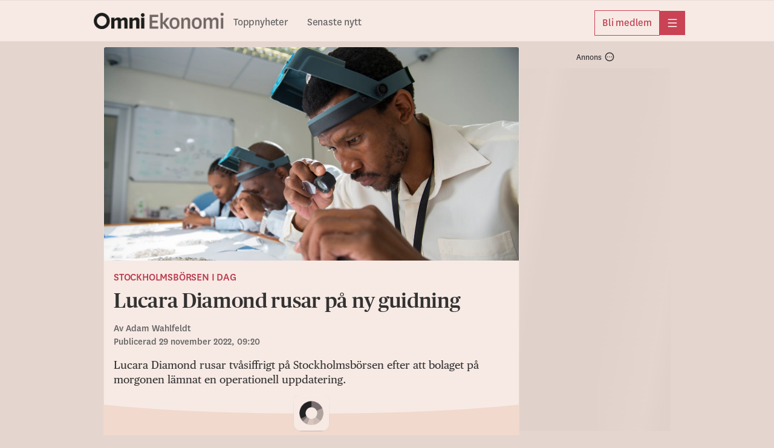

--- FILE ---
content_type: text/html; charset=utf-8
request_url: https://omniekonomi.se/lucara-diamond-rusar-pa-ny-guidning/a/zElQqO
body_size: 25934
content:
<!DOCTYPE html><html lang="sv"><head><meta charSet="utf-8"/><meta name="viewport" content="width=device-width, initial-scale=1, maximum-scale=2"/><link rel="preload" as="image" href="https://gfx.omni.se/images/0ba5a358-69c1-457f-8837-450f517e6eb1?h=708&amp;tight=false&amp;w=1372" fetchPriority="high"/><link rel="stylesheet" href="/_next/static/css/f43333bfe64fca9b.css" data-precedence="next"/><link rel="stylesheet" href="/_next/static/css/f43f2aa7c771ab44.css" data-precedence="next"/><link rel="stylesheet" href="/_next/static/css/e1ccb2354e9041a3.css" data-precedence="next"/><link rel="stylesheet" href="/_next/static/css/5e8f672312a7a8ac.css" data-precedence="next"/><link rel="stylesheet" href="/_next/static/css/0df226bd49b9e1fc.css" data-precedence="next"/><link rel="stylesheet" href="/_next/static/css/f83fa65fe8d3eef7.css" data-precedence="next"/><link rel="stylesheet" href="/_next/static/css/d560dadff2aadbc2.css" data-precedence="next"/><link rel="stylesheet" href="/_next/static/css/9917140e4cc8bab9.css" data-precedence="next"/><link rel="stylesheet" href="/_next/static/css/0385e51d29fcedb3.css" data-precedence="next"/><link rel="stylesheet" href="/_next/static/css/f4b6b3f772fa72bc.css" data-precedence="next"/><link rel="stylesheet" href="/_next/static/css/3ddf2ff156b84684.css" data-precedence="next"/><link rel="preload" as="script" fetchPriority="low" href="/_next/static/chunks/webpack-f9a73be665874f12.js"/><script src="/_next/static/chunks/52774a7f-fd944d571ef2b1ea.js" async=""></script><script src="/_next/static/chunks/fd9d1056-0818c7e13ca76c77.js" async=""></script><script src="/_next/static/chunks/3646-b251c95a5c6c71df.js" async=""></script><script src="/_next/static/chunks/main-app-c2855f1d4cfa4dc3.js" async=""></script><script src="/_next/static/chunks/3402-4081f90468bcc534.js" async=""></script><script src="/_next/static/chunks/6773-08bde1a5a7f84efb.js" async=""></script><script src="/_next/static/chunks/8097-7eefaa8ee9297405.js" async=""></script><script src="/_next/static/chunks/5026-94a974b8584b0d82.js" async=""></script><script src="/_next/static/chunks/4756-596e622633ca3ed3.js" async=""></script><script src="/_next/static/chunks/4406-1e629ca0d954d958.js" async=""></script><script src="/_next/static/chunks/2254-74bff869c6b2d32d.js" async=""></script><script src="/_next/static/chunks/4898-5fbeae5e7fd8e5c3.js" async=""></script><script src="/_next/static/chunks/5873-bb4d0392453d48ad.js" async=""></script><script src="/_next/static/chunks/app/global-error-aabcc9976000ea13.js" async=""></script><script src="/_next/static/chunks/1566-d571af8b11970eaf.js" async=""></script><script src="/_next/static/chunks/2715-d903c026532d07b8.js" async=""></script><script src="/_next/static/chunks/app/layout-fd8c6186fddf3018.js" async=""></script><script src="/_next/static/chunks/9187-ca590b98a6b5c239.js" async=""></script><script src="/_next/static/chunks/9186-0855da932f3f5e5f.js" async=""></script><script src="/_next/static/chunks/7194-09433b6098c91898.js" async=""></script><script src="/_next/static/chunks/4768-cf9fdd9aadda0ed8.js" async=""></script><script src="/_next/static/chunks/4805-7770a9f239c85dad.js" async=""></script><script src="/_next/static/chunks/6552-732758663ac34a3e.js" async=""></script><script src="/_next/static/chunks/app/%5Bslug%5D/a/%5BarticleId%5D/page-444f90a08f890b14.js" async=""></script><script src="/_next/static/chunks/app/error-bd9f99714b1ed563.js" async=""></script><link rel="preload" href="https://adsdk.microsoft.com/ast/ast.js" as="script"/><link rel="preload" href="https://schibsted-cdn.relevant-digital.com/static/tags/65f43b61b03fc8e264efd305.js" as="script"/><link rel="preload" href="https://analytics.codigo.se/j/077ef8e6bed74cef9358f104125df21d.js" as="script"/><link rel="preconnect" href="https://adsdk.microsoft.com"/><link rel="dns-prefetch" href="https://adsdk.microsoft.com"/><link rel="preconnect" href="https://schibsted-cdn.relevant-digital.com"/><link rel="dns-prefetch" href="https://schibsted-cdn.relevant-digital.com"/><meta name="theme-color" media="(prefers-color-scheme: light)" content="#F7EAE4"/><meta name="theme-color" media="(prefers-color-scheme: dark)" content="#0F0E0E"/><meta name="color-scheme" content="light dark"/><title>Lucara Diamond rusar på ny guidning</title><meta name="description" content="Lucara Diamond rusar tvåsiffrigt på Stockholmsbörsen efter att bolaget på morgonen lämnat en operationell uppdatering."/><meta name="application-name" content="Omni Ekonomi"/><meta name="author" content="Adam Wahlfeldt"/><link rel="canonical" href="https://omniekonomi.se/lucara-diamond-rusar-pa-ny-guidning/a/zElQqO"/><meta property="og:title" content="Lucara Diamond rusar på ny guidning"/><meta property="og:description" content="Lucara Diamond rusar tvåsiffrigt på Stockholmsbörsen efter att bolaget på morgonen lämnat en operationell uppdatering."/><meta property="og:url" content="https://omniekonomi.se/lucara-diamond-rusar-pa-ny-guidning/a/zElQqO"/><meta property="og:site_name" content="Omni Ekonomi"/><meta property="og:locale" content="sv_SE"/><meta property="og:image" content="https://gfx.omni.se/images/0ba5a358-69c1-457f-8837-450f517e6eb1?h=708&amp;tight=false&amp;w=1372"/><meta property="og:image:width" content="1372"/><meta property="og:image:height" content="708"/><meta property="og:type" content="article"/><meta property="article:published_time" content="2022-11-29T08:20:12Z"/><meta property="article:modified_time" content="2022-11-29T08:19:27Z"/><meta property="article:section" content="Börs och marknad"/><meta property="article:tag" content="Stockholmsbörsen"/><meta property="article:tag" content="Energi &amp; råvaror"/><meta property="article:tag" content="Gruvindustri"/><meta property="article:tag" content="Lucara Diamond"/><meta name="twitter:card" content="summary_large_image"/><meta name="twitter:site" content="@OmniEkonomi"/><meta name="twitter:creator" content="@OmniEkonomi"/><meta name="twitter:title" content="Lucara Diamond rusar på ny guidning"/><meta name="twitter:description" content="Lucara Diamond rusar tvåsiffrigt på Stockholmsbörsen efter att bolaget på morgonen lämnat en operationell uppdatering."/><meta name="twitter:image" content="https://gfx.omni.se/images/0ba5a358-69c1-457f-8837-450f517e6eb1?h=708&amp;tight=false&amp;w=1372"/><meta name="twitter:image:width" content="1372"/><meta name="twitter:image:height" content="708"/><link rel="icon" href="/images/omniekonomi/favicon.ico" sizes="any"/><link rel="icon" href="/images/omniekonomi/favicon-omniekonomi.svg" type="svg+xml" sizes="any"/><link rel="apple-touch-icon" href="/images/apple-icon-omnieko.png"/><script src="/_next/static/chunks/polyfills-42372ed130431b0a.js" noModule=""></script></head><body class="theme--ekonomi"><script>(self.__next_s=self.__next_s||[]).push(["https://adsdk.microsoft.com/ast/ast.js",{"dangerouslySetInnerHTML":{"__html":"var apntag = apntag || {};\n              apntag.anq = apntag.anq || [];"},"type":"text/javascript","id":"ads-script"}])</script><script>(self.__next_s=self.__next_s||[]).push(["https://schibsted-cdn.relevant-digital.com/static/tags/65f43b61b03fc8e264efd305.js",{"id":"relevant-digital-static"}])</script><script>(self.__next_s=self.__next_s||[]).push([0,{"type":"application/javascript","children":"(function() {\n              window.relevantDigital = window.relevantDigital || {};\n              relevantDigital.cmd = relevantDigital.cmd || [];\n              relevantDigital.cmd.push(function() {\n                relevantDigital.loadPrebid({\n                  configId: \"65f43b704f2171e0daefd306\",\n                  manageAdserver: true,\n                  collapseEmptyDivs: true,\n                  collapseBeforeAdFetch: false,\n                  allowedDivIds: null,\n                  noSlotReload: false,\n                });\n              });\n            })();","id":"relevant-digital-script"}])</script><script>((e,t,r,a,i,n,o,d)=>{let l=document.documentElement,p=["light","dark"];function s(t){(Array.isArray(e)?e:[e]).forEach(e=>{let r="class"===e,a=r&&n?i.map(e=>n[e]||e):i;r?(l.classList.remove(...a),l.classList.add(t)):l.setAttribute(e,t)}),d&&p.includes(t)&&(l.style.colorScheme=t)}if(a)s(a);else try{let e=localStorage.getItem(t)||r,a=o&&"system"===e?window.matchMedia("(prefers-color-scheme: dark)").matches?"dark":"light":e;s(a)}catch(e){}})("data-theme","theme","system",null,["light","dark"],null,true,true)</script><!--$!--><template data-dgst="BAILOUT_TO_CLIENT_SIDE_RENDERING"></template><!--/$--><header class="Header_headerContainer__CJXWu"><div class="Header_headerContent__4dgi7"><a class="Logo_headerLogo__Tsp4R Logo_economyLogo__W8_p_" href="/"><span class="Logo_hiddenText__P_uZW">Hem</span></a><div class="Header_headerActionsContainer__tkr2U"><div class="HeaderActions_navigation__CPVu2"><div class="StartPageSwitcher_container__EfhZ3"><a class="StartPageSwitcher_link__FVNus" href="/">Toppnyheter</a><a class="StartPageSwitcher_link__FVNus" href="/senaste">Senaste nytt</a></div></div><div class="HeaderActions_menuButtons__coGsH"><div class="HeaderActions_membershipButton__Pm6ES"><a class="BaseButton_button__caWQg BaseButton_small__Dvm1P BaseButton_secondary__F8ceX" data-slug="membership" target="_blank" href="https://om.omni.se/ekonomi?utm_source=header&amp;utm_channel=ekonomi_web&amp;utm_campaign=product_integrated&amp;utm_content=web_menu&amp;utm_term=acquisition"><span class="Button_buttonContent__gu5cL"><span class="Button_buttonText__B_dvn">Bli medlem</span></span></a></div><div><button type="button" class="BaseButton_button__caWQg BaseButton_compact__bCbCx BaseButton_primary__pCgzT" data-slug="more" id="menubutton"><span class="Button_buttonContent__gu5cL"><i class="Icon_icon__ZG9ss Icon_normal__i1rrW Icon_inPrimaryButton__R_eUN Icon_iconColor__T17Qe"><svg xmlns="http://www.w3.org/2000/svg" fill="none" viewBox="0 0 24 24" width="100%" height="100%" role="img" aria-label="meny" focusable="false" data-icon-variant="menu"><path stroke="#202020" stroke-linecap="round" stroke-linejoin="round" stroke-width="1.5" d="M2 3.25h20M2 12h20M2 20.75h20"></path></svg></i><span class="Button_buttonText__B_dvn Button_hidden__xGAUJ">meny</span></span></button></div></div></div></div></header><main class="content-area"><div class="page"><div class="section"><div class="layout"><div class="layout--primary-content"><div class="page_articleBox__PsB_t"><article class=""><figure class="Image_imageContainer__dtsa7 Image_news__mLDhy Image_first__o6jp1 Image_mainImage__dkvp4"><img alt="" fetchPriority="high" width="1372" height="708" decoding="async" data-nimg="1" style="color:transparent" src="https://gfx.omni.se/images/0ba5a358-69c1-457f-8837-450f517e6eb1?h=708&amp;tight=false&amp;w=1372"/><figcaption class="Image_captionContainer__hAXUV Image_captionOnHover__B_tPx Image_news__mLDhy"><span> (Philip Mostert / Image © Lucara Diamonds)</span></figcaption></figure><div class="StoryVignette_storyVignette__ujc8s"><a class="StoryVignette_titleLink__SSEOi" href="/t/stockholmsborsen-i-dag/6210c3d0-3c15-401c-b8e7-b8ab8c92ddfe">Stockholmsbörsen i dag</a></div><h1 class="Title_articleTitle__EYHH0">Lucara Diamond rusar på ny guidning</h1><div class="Byline_bylineContainer__WhCT8">Av<!-- --> <span><span>Adam Wahlfeldt</span></span><br/>Publicerad <time role="note" class="Timestamp_timestamp__9fbnE" dateTime="2022-11-29T08:20:12Z">29 november 2022, 09:20</time></div><div class="Text_textContainer__d___Z Text_news___b1pP"><p>Lucara Diamond rusar tvåsiffrigt på Stockholmsbörsen efter att bolaget på morgonen lämnat en operationell uppdatering.</p></div><div class="SalesPosterContainer_salesPoster__GHgBd paywall"><div class="SalesPosterContainer_appIcon__2cRns"><img alt="" loading="lazy" width="120" height="120" decoding="async" data-nimg="1" style="color:transparent" src="/images/app-icon-ekonomi.png"/></div><h2 class="SalesPosterContainer_title__smiFv">Få full tillgång till Omni Ekonomi</h2><ul class="SalesPosterContainer_usps__EQ48R"><li><i class="Icon_icon__ZG9ss Icon_normal__i1rrW Icon_iconColor__T17Qe"><svg xmlns="http://www.w3.org/2000/svg" fill="none" viewBox="0 0 24 24" width="100%" height="100%" aria-hidden="true" focusable="false" data-icon-variant="checkmark"><path stroke="#202020" stroke-linecap="round" stroke-linejoin="round" stroke-width="1.5" d="M22.5 4.781 8.063 19.22 1.5 12.656"></path></svg></i>Alla mediers affärsnyheter på ett ställe</li><li><i class="Icon_icon__ZG9ss Icon_normal__i1rrW Icon_iconColor__T17Qe"><svg xmlns="http://www.w3.org/2000/svg" fill="none" viewBox="0 0 24 24" width="100%" height="100%" aria-hidden="true" focusable="false" data-icon-variant="checkmark"><path stroke="#202020" stroke-linecap="round" stroke-linejoin="round" stroke-width="1.5" d="M22.5 4.781 8.063 19.22 1.5 12.656"></path></svg></i>Upplåst innehåll från världens ledande medier</li><li><i class="Icon_icon__ZG9ss Icon_normal__i1rrW Icon_iconColor__T17Qe"><svg xmlns="http://www.w3.org/2000/svg" fill="none" viewBox="0 0 24 24" width="100%" height="100%" aria-hidden="true" focusable="false" data-icon-variant="checkmark"><path stroke="#202020" stroke-linecap="round" stroke-linejoin="round" stroke-width="1.5" d="M22.5 4.781 8.063 19.22 1.5 12.656"></path></svg></i>Dagliga aktieanalyser direkt i appen</li></ul><div class="SalesPosterButtons_cta__VgPSu"><button type="button" class="BaseButton_button__caWQg BaseButton_premium__T_90I BaseButton_large__2b1ce BaseButton_secondary__F8ceX" data-slug="logga-in"><span class="Button_buttonContent__gu5cL"><span class="Button_buttonText__B_dvn">Logga in</span></span></button><a class="BaseButton_button__caWQg BaseButton_premium__T_90I BaseButton_large__2b1ce BaseButton_primary__pCgzT" data-slug="bli-medlem" target="_blank" href="https://om.omni.se/ekonomi?utm_source=editorial_poster&amp;utm_channel=ekonomi_web&amp;utm_campaign=product_integrated&amp;utm_content=zElQqO&amp;utm_term=acquisition"><span class="Button_buttonContent__gu5cL"><span class="Button_buttonText__B_dvn">Bli medlem</span></span></a></div></div><div class="ArticleActions_actionsContainer__GMAbS ArticleActions_withSalesPoster__hW5Gz"><div class="ArticleActions_contactInformation__HLdrg">Omni är politiskt obundna och oberoende. Vi strävar efter att ge fler perspektiv på nyheterna. Har du frågor eller synpunkter kring vår rapportering?<!-- --> <a href="mailto:eko@omni.se" class="ArticleActions_contactLink__W2F1M">Kontakta redaktionen</a></div></div><div><div class="RelatedArticleLinks_linksContainer__ZQazF"><a class="RelatedArticleLinks_tag__3TCAB" href="/t/4c90173c67125a01198e27f3752047abb39fe7e7">Stockholmsbörsen</a><a class="RelatedArticleLinks_tag__3TCAB" href="/t/001aa2f0-2b18-43cb-8802-31067e345535">Energi &amp; råvaror</a><a class="RelatedArticleLinks_tag__3TCAB" href="/t/53301351-31de-4228-b9d6-d53247899070">Gruvindustri</a><a class="RelatedArticleLinks_tag__3TCAB" href="/t/08f15f9c-ceee-410a-9f50-385b0b7441f0">Lucara Diamond</a></div></div></article></div><div class="FeedLoader_feedLoaderContainer__ySxB_"><div class="Feed_feedContainer__8uvkZ"><div class="Feed_feed__J3Rv2"></div></div><div class="FeedLoader_loader__gkrM1"></div><div class="FeedLoader_feedLoadLimit__RVdLQ"></div></div></div><div data-testid="stickyside-component" class="StickySideAd_wideScreenAdAnchor__nwcyQ"><div class="StickySideAd_widescreenAd__AQRun"><div class="Ad_adContainer__suvpO"><button class="AdInfoWrapper_label__TkUn9 AdInfoWrapper_marking__TbxnW"><span>Annons</span><span class="AdInfoWrapper_icon__LAloN"><i class="Icon_icon__ZG9ss Icon_normal__i1rrW Icon_iconColor__T17Qe"><svg xmlns="http://www.w3.org/2000/svg" fill="none" viewBox="0 0 24 24" width="100%" height="100%" role="img" aria-label="Inställningar" focusable="false" data-icon-variant="dots"><path stroke="#202020" stroke-linecap="round" stroke-linejoin="round" stroke-width="1.5" d="M17 12h.01M12 12h.01M7 12h.01M22 12c0 5.523-4.477 10-10 10S2 17.523 2 12 6.477 2 12 2s10 4.477 10 10"></path></svg></i></span></button><div data-testid="ad-component" class="Ad_placement__QjKHs"><div class="Ad_wrapper__tKQZh"><div id="" style="height:600px;width:250px" class="Ad_loader__OfrTR"></div></div></div></div></div></div></div></div><script type="application/ld+json">{"@context":"https://schema.org","@type":"NewsArticle","headline":"Lucara Diamond rusar på ny guidning","name":"Lucara Diamond rusar på ny guidning | Omni Ekonomi","description":"Lucara Diamond rusar tvåsiffrigt på Stockholmsbörsen efter att bolaget på morgonen lämnat en operationell uppdatering.","isAccessibleForFree":false,"datePublished":"2022-11-29T08:20:12Z","dateModified":"2022-11-29T08:19:27Z","author":{"@type":"Person","name":"Adam Wahlfeldt"},"publisher":{"@type":"Organization","name":"Omni Ekonomi"},"articleSection":"Börs och marknad","keywords":["Stockholmsbörsen","Energi & råvaror","Gruvindustri","Lucara Diamond"],"image":[{"@type":"ImageObject","height":"708","thumbnailUrl":"https://gfx.omni.se/images/0ba5a358-69c1-457f-8837-450f517e6eb1?h=708&tight=false&w=1372","url":"https://gfx.omni.se/images/0ba5a358-69c1-457f-8837-450f517e6eb1?h=708&tight=false&w=1372","width":"1372"}],"mainEntityOfPage":"https://omniekonomi.se/lucara-diamond-rusar-pa-ny-guidning/a/zElQqO","hasPart":{"@type":"WebPageElement","isAccessibleForFree":false,"cssSelector":".paywall"}}</script></div></main><div id="general-modal-container"></div><script src="/_next/static/chunks/webpack-f9a73be665874f12.js" async=""></script><script>(self.__next_f=self.__next_f||[]).push([0]);self.__next_f.push([2,null])</script><script>self.__next_f.push([1,"1:HL[\"/_next/static/css/f43333bfe64fca9b.css\",\"style\"]\n2:HL[\"/_next/static/css/f43f2aa7c771ab44.css\",\"style\"]\n3:HL[\"/_next/static/css/e1ccb2354e9041a3.css\",\"style\"]\n4:HL[\"/_next/static/css/5e8f672312a7a8ac.css\",\"style\"]\n5:HL[\"/_next/static/css/0df226bd49b9e1fc.css\",\"style\"]\n6:HL[\"/_next/static/css/f83fa65fe8d3eef7.css\",\"style\"]\n7:HL[\"/_next/static/css/d560dadff2aadbc2.css\",\"style\"]\n8:HL[\"/_next/static/css/9917140e4cc8bab9.css\",\"style\"]\n9:HL[\"/_next/static/css/0385e51d29fcedb3.css\",\"style\"]\na:HL[\"/_next/static/css/f4b6b3f772fa72bc.css\",\"style\"]\nb:HL[\"/_next/static/css/3ddf2ff156b84684.css\",\"style\"]\n"])</script><script>self.__next_f.push([1,"c:I[12846,[],\"\"]\nf:I[4707,[],\"\"]\n12:I[36423,[],\"\"]\n13:I[80,[],\"NotFoundBoundary\"]\n24:I[33318,[\"3402\",\"static/chunks/3402-4081f90468bcc534.js\",\"6773\",\"static/chunks/6773-08bde1a5a7f84efb.js\",\"8097\",\"static/chunks/8097-7eefaa8ee9297405.js\",\"5026\",\"static/chunks/5026-94a974b8584b0d82.js\",\"4756\",\"static/chunks/4756-596e622633ca3ed3.js\",\"4406\",\"static/chunks/4406-1e629ca0d954d958.js\",\"2254\",\"static/chunks/2254-74bff869c6b2d32d.js\",\"4898\",\"static/chunks/4898-5fbeae5e7fd8e5c3.js\",\"5873\",\"static/chunks/5873-bb4d0392453d48ad.js\",\"6470\",\"static/chunks/app/global-error-aabcc9976000ea13.js\"],\"default\"]\n10:[\"slug\",\"lucara-diamond-rusar-pa-ny-guidning\",\"d\"]\n11:[\"articleId\",\"zElQqO\",\"d\"]\n16:{\"rel\":\"stylesheet\",\"href\":\"/_next/static/css/f43333bfe64fca9b.css\",\"precedence\":\"next\",\"crossOrigin\":\"$undefined\"}\n15:[\"$\",\"link\",\"0\",\"$16\"]\n18:{\"rel\":\"stylesheet\",\"href\":\"/_next/static/css/f43f2aa7c771ab44.css\",\"precedence\":\"next\",\"crossOrigin\":\"$undefined\"}\n17:[\"$\",\"link\",\"1\",\"$18\"]\n1a:{\"rel\":\"stylesheet\",\"href\":\"/_next/static/css/e1ccb2354e9041a3.css\",\"precedence\":\"next\",\"crossOrigin\":\"$undefined\"}\n19:[\"$\",\"link\",\"2\",\"$1a\"]\n1c:{\"rel\":\"stylesheet\",\"href\":\"/_next/static/css/5e8f672312a7a8ac.css\",\"precedence\":\"next\",\"crossOrigin\":\"$undefined\"}\n1b:[\"$\",\"link\",\"3\",\"$1c\"]\n1e:{\"rel\":\"stylesheet\",\"href\":\"/_next/static/css/0df226bd49b9e1fc.css\",\"precedence\":\"next\",\"crossOrigin\":\"$undefined\"}\n1d:[\"$\",\"link\",\"4\",\"$1e\"]\n20:{\"rel\":\"stylesheet\",\"href\":\"/_next/static/css/f83fa65fe8d3eef7.css\",\"precedence\":\"next\",\"crossOrigin\":\"$undefined\"}\n1f:[\"$\",\"link\",\"5\",\"$20\"]\n14:[\"$15\",\"$17\",\"$19\",\"$1b\",\"$1d\",\"$1f\"]\n25:[]\n"])</script><script>self.__next_f.push([1,"0:[\"$\",\"$Lc\",null,{\"buildId\":\"w-995UW2FZPcUnuL7B831\",\"assetPrefix\":\"\",\"urlParts\":[\"\",\"lucara-diamond-rusar-pa-ny-guidning\",\"a\",\"zElQqO\"],\"initialTree\":[\"\",{\"children\":[[\"slug\",\"lucara-diamond-rusar-pa-ny-guidning\",\"d\"],{\"children\":[\"a\",{\"children\":[[\"articleId\",\"zElQqO\",\"d\"],{\"children\":[\"__PAGE__\",{}]}]}]}],\"articleModal\":[\"__DEFAULT__\",{}]},\"$undefined\",\"$undefined\",true],\"initialSeedData\":[\"\",{\"children\":[[\"slug\",\"lucara-diamond-rusar-pa-ny-guidning\",\"d\"],{\"children\":[\"a\",{\"children\":[[\"articleId\",\"zElQqO\",\"d\"],{\"children\":[\"__PAGE__\",{},[[\"$Ld\",\"$Le\",[[\"$\",\"link\",\"0\",{\"rel\":\"stylesheet\",\"href\":\"/_next/static/css/d560dadff2aadbc2.css\",\"precedence\":\"next\",\"crossOrigin\":\"$undefined\"}],[\"$\",\"link\",\"1\",{\"rel\":\"stylesheet\",\"href\":\"/_next/static/css/9917140e4cc8bab9.css\",\"precedence\":\"next\",\"crossOrigin\":\"$undefined\"}],[\"$\",\"link\",\"2\",{\"rel\":\"stylesheet\",\"href\":\"/_next/static/css/0385e51d29fcedb3.css\",\"precedence\":\"next\",\"crossOrigin\":\"$undefined\"}],[\"$\",\"link\",\"3\",{\"rel\":\"stylesheet\",\"href\":\"/_next/static/css/f4b6b3f772fa72bc.css\",\"precedence\":\"next\",\"crossOrigin\":\"$undefined\"}],[\"$\",\"link\",\"4\",{\"rel\":\"stylesheet\",\"href\":\"/_next/static/css/3ddf2ff156b84684.css\",\"precedence\":\"next\",\"crossOrigin\":\"$undefined\"}]]],null],null]},[null,[\"$\",\"$Lf\",null,{\"parallelRouterKey\":\"children\",\"segmentPath\":[\"children\",\"$10\",\"children\",\"a\",\"children\",\"$11\",\"children\"],\"error\":\"$undefined\",\"errorStyles\":\"$undefined\",\"errorScripts\":\"$undefined\",\"template\":[\"$\",\"$L12\",null,{}],\"templateStyles\":\"$undefined\",\"templateScripts\":\"$undefined\",\"notFound\":\"$undefined\",\"notFoundStyles\":\"$undefined\"}]],null]},[null,[\"$\",\"$Lf\",null,{\"parallelRouterKey\":\"children\",\"segmentPath\":[\"children\",\"$10\",\"children\",\"a\",\"children\"],\"error\":\"$undefined\",\"errorStyles\":\"$undefined\",\"errorScripts\":\"$undefined\",\"template\":[\"$\",\"$L12\",null,{}],\"templateStyles\":\"$undefined\",\"templateScripts\":\"$undefined\",\"notFound\":\"$undefined\",\"notFoundStyles\":\"$undefined\"}]],null]},[null,[\"$\",\"$Lf\",null,{\"parallelRouterKey\":\"children\",\"segmentPath\":[\"children\",\"$10\",\"children\"],\"error\":\"$undefined\",\"errorStyles\":\"$undefined\",\"errorScripts\":\"$undefined\",\"template\":[\"$\",\"$L12\",null,{}],\"templateStyles\":\"$undefined\",\"templateScripts\":\"$undefined\",\"notFound\":\"$undefined\",\"notFoundStyles\":\"$undefined\"}]],null],\"articleModal\":[\"__DEFAULT__\",{},[[\"$undefined\",null,null],null],null]},[[[[\"$\",\"link\",\"0\",{\"rel\":\"stylesheet\",\"href\":\"/_next/static/css/f43333bfe64fca9b.css\",\"precedence\":\"next\",\"crossOrigin\":\"$undefined\"}],[\"$\",\"link\",\"1\",{\"rel\":\"stylesheet\",\"href\":\"/_next/static/css/f43f2aa7c771ab44.css\",\"precedence\":\"next\",\"crossOrigin\":\"$undefined\"}],[\"$\",\"link\",\"2\",{\"rel\":\"stylesheet\",\"href\":\"/_next/static/css/e1ccb2354e9041a3.css\",\"precedence\":\"next\",\"crossOrigin\":\"$undefined\"}],[\"$\",\"link\",\"3\",{\"rel\":\"stylesheet\",\"href\":\"/_next/static/css/5e8f672312a7a8ac.css\",\"precedence\":\"next\",\"crossOrigin\":\"$undefined\"}],[\"$\",\"link\",\"4\",{\"rel\":\"stylesheet\",\"href\":\"/_next/static/css/0df226bd49b9e1fc.css\",\"precedence\":\"next\",\"crossOrigin\":\"$undefined\"}],[\"$\",\"link\",\"5\",{\"rel\":\"stylesheet\",\"href\":\"/_next/static/css/f83fa65fe8d3eef7.css\",\"precedence\":\"next\",\"crossOrigin\":\"$undefined\"}]],[\"$\",\"$L13\",null,{\"notFound\":[\"$14\",\"$L21\"],\"children\":\"$L22\"}]],null],null],\"couldBeIntercepted\":true,\"initialHead\":[null,\"$L23\"],\"globalErrorComponent\":\"$24\",\"missingSlots\":\"$W25\"}]\n"])</script><script>self.__next_f.push([1,"26:I[88003,[\"3402\",\"static/chunks/3402-4081f90468bcc534.js\",\"6773\",\"static/chunks/6773-08bde1a5a7f84efb.js\",\"8097\",\"static/chunks/8097-7eefaa8ee9297405.js\",\"5026\",\"static/chunks/5026-94a974b8584b0d82.js\",\"4756\",\"static/chunks/4756-596e622633ca3ed3.js\",\"1566\",\"static/chunks/1566-d571af8b11970eaf.js\",\"4406\",\"static/chunks/4406-1e629ca0d954d958.js\",\"2715\",\"static/chunks/2715-d903c026532d07b8.js\",\"2254\",\"static/chunks/2254-74bff869c6b2d32d.js\",\"4898\",\"static/chunks/4898-5fbeae5e7fd8e5c3.js\",\"5873\",\"static/chunks/5873-bb4d0392453d48ad.js\",\"3185\",\"static/chunks/app/layout-fd8c6186fddf3018.js\"],\"\"]\n27:I[98622,[\"3402\",\"static/chunks/3402-4081f90468bcc534.js\",\"6773\",\"static/chunks/6773-08bde1a5a7f84efb.js\",\"8097\",\"static/chunks/8097-7eefaa8ee9297405.js\",\"5026\",\"static/chunks/5026-94a974b8584b0d82.js\",\"4756\",\"static/chunks/4756-596e622633ca3ed3.js\",\"1566\",\"static/chunks/1566-d571af8b11970eaf.js\",\"4406\",\"static/chunks/4406-1e629ca0d954d958.js\",\"2715\",\"static/chunks/2715-d903c026532d07b8.js\",\"2254\",\"static/chunks/2254-74bff869c6b2d32d.js\",\"4898\",\"static/chunks/4898-5fbeae5e7fd8e5c3.js\",\"5873\",\"static/chunks/5873-bb4d0392453d48ad.js\",\"3185\",\"static/chunks/app/layout-fd8c6186fddf3018.js\"],\"FetchModalState\"]\n28:I[80438,[\"3402\",\"static/chunks/3402-4081f90468bcc534.js\",\"6773\",\"static/chunks/6773-08bde1a5a7f84efb.js\",\"8097\",\"static/chunks/8097-7eefaa8ee9297405.js\",\"5026\",\"static/chunks/5026-94a974b8584b0d82.js\",\"4756\",\"static/chunks/4756-596e622633ca3ed3.js\",\"1566\",\"static/chunks/1566-d571af8b11970eaf.js\",\"4406\",\"static/chunks/4406-1e629ca0d954d958.js\",\"2715\",\"static/chunks/2715-d903c026532d07b8.js\",\"2254\",\"static/chunks/2254-74bff869c6b2d32d.js\",\"4898\",\"static/chunks/4898-5fbeae5e7fd8e5c3.js\",\"5873\",\"static/chunks/5873-bb4d0392453d48ad.js\",\"3185\",\"static/chunks/app/layout-fd8c6186fddf3018.js\"],\"LoadIterateScript\"]\n29:I[25922,[\"3402\",\"static/chunks/3402-4081f90468bcc534.js\",\"6773\",\"static/chunks/6773-08bde1a5a7f84efb.js\",\"8097\",\"static/chunks/8097-7eefaa8ee9297405.js\",\"5026\",\"static/chunks/5026-94a974b8584b0d82.js\",\"4756\",\"static/"])</script><script>self.__next_f.push([1,"chunks/4756-596e622633ca3ed3.js\",\"1566\",\"static/chunks/1566-d571af8b11970eaf.js\",\"4406\",\"static/chunks/4406-1e629ca0d954d958.js\",\"2715\",\"static/chunks/2715-d903c026532d07b8.js\",\"2254\",\"static/chunks/2254-74bff869c6b2d32d.js\",\"4898\",\"static/chunks/4898-5fbeae5e7fd8e5c3.js\",\"5873\",\"static/chunks/5873-bb4d0392453d48ad.js\",\"3185\",\"static/chunks/app/layout-fd8c6186fddf3018.js\"],\"ThemeProvider\"]\n2a:I[68457,[\"3402\",\"static/chunks/3402-4081f90468bcc534.js\",\"6773\",\"static/chunks/6773-08bde1a5a7f84efb.js\",\"8097\",\"static/chunks/8097-7eefaa8ee9297405.js\",\"5026\",\"static/chunks/5026-94a974b8584b0d82.js\",\"4756\",\"static/chunks/4756-596e622633ca3ed3.js\",\"1566\",\"static/chunks/1566-d571af8b11970eaf.js\",\"4406\",\"static/chunks/4406-1e629ca0d954d958.js\",\"2715\",\"static/chunks/2715-d903c026532d07b8.js\",\"2254\",\"static/chunks/2254-74bff869c6b2d32d.js\",\"4898\",\"static/chunks/4898-5fbeae5e7fd8e5c3.js\",\"5873\",\"static/chunks/5873-bb4d0392453d48ad.js\",\"3185\",\"static/chunks/app/layout-fd8c6186fddf3018.js\"],\"ScrollRestorationController\"]\n2b:I[21240,[\"3402\",\"static/chunks/3402-4081f90468bcc534.js\",\"6773\",\"static/chunks/6773-08bde1a5a7f84efb.js\",\"8097\",\"static/chunks/8097-7eefaa8ee9297405.js\",\"5026\",\"static/chunks/5026-94a974b8584b0d82.js\",\"4756\",\"static/chunks/4756-596e622633ca3ed3.js\",\"1566\",\"static/chunks/1566-d571af8b11970eaf.js\",\"4406\",\"static/chunks/4406-1e629ca0d954d958.js\",\"2715\",\"static/chunks/2715-d903c026532d07b8.js\",\"2254\",\"static/chunks/2254-74bff869c6b2d32d.js\",\"4898\",\"static/chunks/4898-5fbeae5e7fd8e5c3.js\",\"5873\",\"static/chunks/5873-bb4d0392453d48ad.js\",\"3185\",\"static/chunks/app/layout-fd8c6186fddf3018.js\"],\"AdDataPreloader\"]\n2c:I[11992,[\"3402\",\"static/chunks/3402-4081f90468bcc534.js\",\"6773\",\"static/chunks/6773-08bde1a5a7f84efb.js\",\"8097\",\"static/chunks/8097-7eefaa8ee9297405.js\",\"5026\",\"static/chunks/5026-94a974b8584b0d82.js\",\"4756\",\"static/chunks/4756-596e622633ca3ed3.js\",\"1566\",\"static/chunks/1566-d571af8b11970eaf.js\",\"4406\",\"static/chunks/4406-1e629ca0d954d958.js\",\"2715\",\"static/chunks/2715-d903c026532d07b8.js\",\"2254\",\"static/chun"])</script><script>self.__next_f.push([1,"ks/2254-74bff869c6b2d32d.js\",\"4898\",\"static/chunks/4898-5fbeae5e7fd8e5c3.js\",\"5873\",\"static/chunks/5873-bb4d0392453d48ad.js\",\"3185\",\"static/chunks/app/layout-fd8c6186fddf3018.js\"],\"PulseTracker\"]\n2d:\"$Sreact.suspense\"\n2e:I[81523,[\"3402\",\"static/chunks/3402-4081f90468bcc534.js\",\"6773\",\"static/chunks/6773-08bde1a5a7f84efb.js\",\"8097\",\"static/chunks/8097-7eefaa8ee9297405.js\",\"5026\",\"static/chunks/5026-94a974b8584b0d82.js\",\"4756\",\"static/chunks/4756-596e622633ca3ed3.js\",\"1566\",\"static/chunks/1566-d571af8b11970eaf.js\",\"4406\",\"static/chunks/4406-1e629ca0d954d958.js\",\"2715\",\"static/chunks/2715-d903c026532d07b8.js\",\"2254\",\"static/chunks/2254-74bff869c6b2d32d.js\",\"4898\",\"static/chunks/4898-5fbeae5e7fd8e5c3.js\",\"5873\",\"static/chunks/5873-bb4d0392453d48ad.js\",\"3185\",\"static/chunks/app/layout-fd8c6186fddf3018.js\"],\"BailoutToCSR\"]\n2f:I[60062,[\"3402\",\"static/chunks/3402-4081f90468bcc534.js\",\"6773\",\"static/chunks/6773-08bde1a5a7f84efb.js\",\"8097\",\"static/chunks/8097-7eefaa8ee9297405.js\",\"5026\",\"static/chunks/5026-94a974b8584b0d82.js\",\"4756\",\"static/chunks/4756-596e622633ca3ed3.js\",\"1566\",\"static/chunks/1566-d571af8b11970eaf.js\",\"4406\",\"static/chunks/4406-1e629ca0d954d958.js\",\"2715\",\"static/chunks/2715-d903c026532d07b8.js\",\"2254\",\"static/chunks/2254-74bff869c6b2d32d.js\",\"4898\",\"static/chunks/4898-5fbeae5e7fd8e5c3.js\",\"5873\",\"static/chunks/5873-bb4d0392453d48ad.js\",\"3185\",\"static/chunks/app/layout-fd8c6186fddf3018.js\"],\"default\"]\n32:I[72972,[\"3402\",\"static/chunks/3402-4081f90468bcc534.js\",\"6773\",\"static/chunks/6773-08bde1a5a7f84efb.js\",\"8097\",\"static/chunks/8097-7eefaa8ee9297405.js\",\"5026\",\"static/chunks/5026-94a974b8584b0d82.js\",\"9187\",\"static/chunks/9187-ca590b98a6b5c239.js\",\"4756\",\"static/chunks/4756-596e622633ca3ed3.js\",\"1566\",\"static/chunks/1566-d571af8b11970eaf.js\",\"9186\",\"static/chunks/9186-0855da932f3f5e5f.js\",\"2254\",\"static/chunks/2254-74bff869c6b2d32d.js\",\"4898\",\"static/chunks/4898-5fbeae5e7fd8e5c3.js\",\"7194\",\"static/chunks/7194-09433b6098c91898.js\",\"4768\",\"static/chunks/4768-cf9fdd9aadda0ed8.js\",\"4805\",\"static/chunks/480"])</script><script>self.__next_f.push([1,"5-7770a9f239c85dad.js\",\"6552\",\"static/chunks/6552-732758663ac34a3e.js\",\"178\",\"static/chunks/app/%5Bslug%5D/a/%5BarticleId%5D/page-444f90a08f890b14.js\"],\"\"]\n34:I[10376,[\"3402\",\"static/chunks/3402-4081f90468bcc534.js\",\"6773\",\"static/chunks/6773-08bde1a5a7f84efb.js\",\"2254\",\"static/chunks/2254-74bff869c6b2d32d.js\",\"7601\",\"static/chunks/app/error-bd9f99714b1ed563.js\"],\"default\"]\n31:T4f6,M43.5 78.143H54a1.5 1.5 0 0 1 1.5 1.5v3a1.5 1.5 0 0 1-1.5 1.5h-9a1.5 1.5 0 0 1-1.5-1.5zm0 0H39a1.5 1.5 0 0 1-1.5-1.5v-9a1.5 1.5 0 0 0-1.5-1.5h-3a1.5 1.5 0 0 0-1.5 1.5v9a1.5 1.5 0 0 1-1.5 1.5h-3a1.5 1.5 0 0 1-1.5-1.5v-15a1.5 1.5 0 0 1 1.5-1.5h3a1.5 1.5 0 0 0 1.5-1.5v-3a1.5 1.5 0 0 1 1.5-1.5h3a1.5 1.5 0 0 0 1.5-1.5v-3a1.5 1.5 0 0 1 1.5-1.5h3a1.5 1.5 0 0 0 1.5-1.5v-4.5m0 36v-4.5a1.5 1.5 0 0 1 1.5-1.5h30a1.5 1.5 0 0 1 1.5 1.5v4.5m0 0v4.5a1.5 1.5 0 0 1-1.5 1.5h-9a1.5 1.5 0 0 1-1.5-1.5v-3a1.5 1.5 0 0 1 1.5-1.5zm0 0H81a1.5 1.5 0 0 0 1.5-1.5v-9a1.5 1.5 0 0 1 1.5-1.5h3a1.5 1.5 0 0 1 1.5 1.5v9a1.5 1.5 0 0 0 1.5 1.5h3a1.5 1.5 0 0 0 1.5-1.5v-15a1.5 1.5 0 0 0-1.5-1.5h-3a1.5 1.5 0 0 1-1.5-1.5v-3a1.5 1.5 0 0 0-1.5-1.5h-3a1.5 1.5 0 0 1-1.5-1.5v-3a1.5 1.5 0 0 0-1.5-1.5h-3a1.5 1.5 0 0 1-1.5-1.5v-4.5m0 0H72a1.5 1.5 0 0 0-1.5 1.5v3a1.5 1.5 0 0 1-1.5 1.5H51a1.5 1.5 0 0 1-1.5-1.5v-3a1.5 1.5 0 0 0-1.5-1.5h-4.5m33 0v-4.5a1.5 1.5 0 0 1 1.5-1.5h3a1.5 1.5 0 0 1 1.5 1.5v3a1.5 1.5 0 0 1-1.5 1.5zm-33 0H39a1.5 1.5 0 0 1-1.5-1.5v-3a1.5 1.5 0 0 1 1.5-1.5h3a1.5 1.5 0 0 1 1.5 1.5zm1.5 18h3a1.5 1.5 0 0 0 1.5-1.5v-3a1.5 1.5 0 0 0-1.5-1.5h-3a1.5 1.5 0 0 0-1.5 1.5v3a1.5 1.5 0 0 0 1.5 1.5m27 0h3a1.5 1.5 0 0 0 1.5-1.5v-3a1.5 1.5 0 0 0-1.5-1.5h-3a1.5 1.5 0 0 0-1.5 1.5v3a1.5 1.5 0 0 0 1.5 1.5"])</script><script>self.__next_f.push([1,"21:[\"$\",\"html\",null,{\"lang\":\"sv\",\"suppressHydrationWarning\":true,\"children\":[[\"$\",\"head\",null,{\"children\":[[\"$\",\"link\",null,{\"rel\":\"preconnect\",\"href\":\"https://adsdk.microsoft.com\"}],[\"$\",\"link\",null,{\"rel\":\"dns-prefetch\",\"href\":\"https://adsdk.microsoft.com\"}],[\"$\",\"link\",null,{\"rel\":\"preconnect\",\"href\":\"https://schibsted-cdn.relevant-digital.com\"}],[\"$\",\"link\",null,{\"rel\":\"dns-prefetch\",\"href\":\"https://schibsted-cdn.relevant-digital.com\"}]]}],[\"$\",\"body\",null,{\"className\":\"theme--ekonomi\",\"children\":[[\"$\",\"$L26\",\"appnexus\",{\"id\":\"ads-script\",\"dangerouslySetInnerHTML\":{\"__html\":\"var apntag = apntag || {};\\n              apntag.anq = apntag.anq || [];\"},\"type\":\"text/javascript\",\"src\":\"https://adsdk.microsoft.com/ast/ast.js\",\"strategy\":\"beforeInteractive\"}],[\"$\",\"$L26\",null,{\"id\":\"relevant-digital-static\",\"src\":\"https://schibsted-cdn.relevant-digital.com/static/tags/65f43b61b03fc8e264efd305.js\",\"strategy\":\"beforeInteractive\"}],[\"$\",\"$L26\",null,{\"id\":\"relevant-digital-script\",\"type\":\"application/javascript\",\"strategy\":\"beforeInteractive\",\"dangerouslySetInnerHTML\":{\"__html\":\"(function() {\\n              window.relevantDigital = window.relevantDigital || {};\\n              relevantDigital.cmd = relevantDigital.cmd || [];\\n              relevantDigital.cmd.push(function() {\\n                relevantDigital.loadPrebid({\\n                  configId: \\\"65f43b704f2171e0daefd306\\\",\\n                  manageAdserver: true,\\n                  collapseEmptyDivs: true,\\n                  collapseBeforeAdFetch: false,\\n                  allowedDivIds: null,\\n                  noSlotReload: false,\\n                });\\n              });\\n            })();\"}}],[\"$\",\"$L27\",null,{}],[\"$\",\"$L26\",\"orvesto\",{\"id\":\"orvesto-script\",\"type\":\"text/javascript\",\"strategy\":\"afterInteractive\",\"src\":\"https://analytics.codigo.se/j/077ef8e6bed74cef9358f104125df21d.js\"}],[\"$\",\"$L28\",null,{\"apiKey\":\"eyJhbGciOiJIUzI1NiIsInR5cCI6IkpXVCJ9.eyJjb21wYW55X2lkIjoiNjA5NGVhMjQxNmQ1YjUwMDAxNWM2NDdlIiwiaWF0IjoxNjIwMzcyMDA0fQ.7akDdCSrVHjut8I1RaRJTh2JJPoNYND7vneKrLqwJxk\"}],[\"$\",\"$L29\",null,{\"children\":[[\"$\",\"$L2a\",null,{}],[\"$\",\"$L2b\",null,{\"isLoggedIn\":false}],[\"$\",\"$L2c\",null,{\"userId\":\"$undefined\",\"isPremium\":false}],[\"$\",\"$2d\",null,{\"fallback\":null,\"children\":[\"$\",\"$L2e\",null,{\"reason\":\"next/dynamic\",\"children\":[\"$\",\"$L2f\",null,{\"userId\":\"$undefined\"}]}]}],\"$L30\",[\"$\",\"main\",null,{\"className\":\"content-area\",\"children\":[[],[\"$\",\"div\",null,{\"className\":\"ErrorPage_errorPage__A_mnD\",\"children\":[[\"$\",\"div\",null,{\"className\":\"ErrorPage_illustration__mQWtO\",\"children\":[\"$\",\"i\",null,{\"className\":\"Illustration_illustration__szvjr Illustration_normal__I4nZx\",\"children\":[\"$\",\"svg\",null,{\"xmlns\":\"http://www.w3.org/2000/svg\",\"fill\":\"none\",\"viewBox\":\"0 0 120 121\",\"width\":\"100%\",\"height\":\"100%\",\"style\":{\"maxWidth\":\"200px\",\"maxHeight\":\"200px\"},\"children\":[[\"$\",\"path\",null,{\"fill\":\"#517B70\",\"fillRule\":\"evenodd\",\"d\":\"M60 120.143c33.137 0 60-26.863 60-60s-26.863-60-60-60-60 26.863-60 60 26.863 60 60 60\"}],[\"$\",\"path\",null,{\"stroke\":\"#fff\",\"strokeLinecap\":\"round\",\"strokeLinejoin\":\"round\",\"strokeWidth\":2.5,\"d\":\"$31\"}]]}]}]}],[\"$\",\"h1\",null,{\"className\":\"ErrorPage_pageTitle__XIyTA\",\"children\":\"Sidan kunde inte hittas\"}],[\"$\",\"p\",null,{\"className\":\"ErrorPage_pageText__oFjii\",\"children\":\"Tyvärr fungerar inte länken till sidan du försöker hämta. Om du skrev länken själv, kontrollera stavningen och försök igen.\"}],[\"$\",\"div\",null,{\"className\":\"ErrorPage_toHomeButton__gzGUQ\",\"children\":[\"$\",\"$L32\",null,{\"className\":\"BaseButton_button__caWQg BaseButton_large__2b1ce BaseButton_primary__pCgzT\",\"onClick\":\"$undefined\",\"data-slug\":\"till-startsidan\",\"href\":\"/\",\"id\":\"$undefined\",\"target\":\"$undefined\",\"tabIndex\":\"$undefined\",\"prefetch\":false,\"children\":[\"$\",\"span\",null,{\"className\":\"Button_buttonContent__gu5cL\",\"children\":[\"$undefined\",[\"$\",\"span\",null,{\"className\":\"Button_buttonText__B_dvn\",\"children\":\"Till startsidan\"}],false]}]}]}]]}]]}],[\"$\",\"div\",null,{\"id\":\"general-modal-container\"}],\"$undefined\"]}]]}]]}]\n"])</script><script>self.__next_f.push([1,"36:{\"fill\":\"#517B70\",\"fillRule\":\"evenodd\",\"d\":\"M60 120.143c33.137 0 60-26.863 60-60s-26.863-60-60-60-60 26.863-60 60 26.863 60 60 60\"}\n35:[\"$\",\"path\",null,\"$36\"]\n39:T4f6,M43.5 78.143H54a1.5 1.5 0 0 1 1.5 1.5v3a1.5 1.5 0 0 1-1.5 1.5h-9a1.5 1.5 0 0 1-1.5-1.5zm0 0H39a1.5 1.5 0 0 1-1.5-1.5v-9a1.5 1.5 0 0 0-1.5-1.5h-3a1.5 1.5 0 0 0-1.5 1.5v9a1.5 1.5 0 0 1-1.5 1.5h-3a1.5 1.5 0 0 1-1.5-1.5v-15a1.5 1.5 0 0 1 1.5-1.5h3a1.5 1.5 0 0 0 1.5-1.5v-3a1.5 1.5 0 0 1 1.5-1.5h3a1.5 1.5 0 0 0 1.5-1.5v-3a1.5 1.5 0 0 1 1.5-1.5h3a1.5 1.5 0 0 0 1.5-1.5v-4.5m0 36v-4.5a1.5 1.5 0 0 1 1.5-1.5h30a1.5 1.5 0 0 1 1.5 1.5v4.5m0 0v4.5a1.5 1.5 0 0 1-1.5 1.5h-9a1.5 1.5 0 0 1-1.5-1.5v-3a1.5 1.5 0 0 1 1.5-1.5zm0 0H81a1.5 1.5 0 0 0 1.5-1.5v-9a1.5 1.5 0 0 1 1.5-1.5h3a1.5 1.5 0 0 1 1.5 1.5v9a1.5 1.5 0 0 0 1.5 1.5h3a1.5 1.5 0 0 0 1.5-1.5v-15a1.5 1.5 0 0 0-1.5-1.5h-3a1.5 1.5 0 0 1-1.5-1.5v-3a1.5 1.5 0 0 0-1.5-1.5h-3a1.5 1.5 0 0 1-1.5-1.5v-3a1.5 1.5 0 0 0-1.5-1.5h-3a1.5 1.5 0 0 1-1.5-1.5v-4.5m0 0H72a1.5 1.5 0 0 0-1.5 1.5v3a1.5 1.5 0 0 1-1.5 1.5H51a1.5 1.5 0 0 1-1.5-1.5v-3a1.5 1.5 0 0 0-1.5-1.5h-4.5m33 0v-4.5a1.5 1.5 0 0 1 1.5-1.5h3a1.5 1.5 0 0 1 1.5 1.5v3a1.5 1.5 0 0 1-1.5 1.5zm-33 0H39a1.5 1.5 0 0 1-1.5-1.5v-3a1.5 1.5 0 0 1 1.5-1.5h3a1.5 1.5 0 0 1 1.5 1.5zm1.5 18h3a1.5 1.5 0 0 0 1.5-1.5v-3a1.5 1.5 0 0 0-1.5-1.5h-3a1.5 1.5 0 0 0-1.5 1.5v3a1.5 1.5 0 0 0 1.5 1.5m27 0h3a1.5 1.5 0 0 0 1.5-1.5v-3a1.5 1.5 0 0 0-1.5-1.5h-3a1.5 1.5 0 0 0-1.5 1.5v3a1.5 1.5 0 0 0 1.5 1.538:{\"stroke\":\"#fff\",\"strokeLinecap\":\"round\",\"strokeLinejoin\":\"round\",\"strokeWidth\":2.5,\"d\":\"$39\"}\n37:[\"$\",\"path\",null,\"$38\"]\n3a:[]\n3b:[]\n3c:[]\n"])</script><script>self.__next_f.push([1,"22:[\"$\",\"html\",null,{\"lang\":\"sv\",\"suppressHydrationWarning\":true,\"children\":[[\"$\",\"head\",null,{\"children\":[[\"$\",\"link\",null,{\"rel\":\"preconnect\",\"href\":\"https://adsdk.microsoft.com\"}],[\"$\",\"link\",null,{\"rel\":\"dns-prefetch\",\"href\":\"https://adsdk.microsoft.com\"}],[\"$\",\"link\",null,{\"rel\":\"preconnect\",\"href\":\"https://schibsted-cdn.relevant-digital.com\"}],[\"$\",\"link\",null,{\"rel\":\"dns-prefetch\",\"href\":\"https://schibsted-cdn.relevant-digital.com\"}]]}],[\"$\",\"body\",null,{\"className\":\"theme--ekonomi\",\"children\":[[\"$\",\"$L26\",\"appnexus\",{\"id\":\"ads-script\",\"dangerouslySetInnerHTML\":{\"__html\":\"var apntag = apntag || {};\\n              apntag.anq = apntag.anq || [];\"},\"type\":\"text/javascript\",\"src\":\"https://adsdk.microsoft.com/ast/ast.js\",\"strategy\":\"beforeInteractive\"}],[\"$\",\"$L26\",null,{\"id\":\"relevant-digital-static\",\"src\":\"https://schibsted-cdn.relevant-digital.com/static/tags/65f43b61b03fc8e264efd305.js\",\"strategy\":\"beforeInteractive\"}],[\"$\",\"$L26\",null,{\"id\":\"relevant-digital-script\",\"type\":\"application/javascript\",\"strategy\":\"beforeInteractive\",\"dangerouslySetInnerHTML\":{\"__html\":\"(function() {\\n              window.relevantDigital = window.relevantDigital || {};\\n              relevantDigital.cmd = relevantDigital.cmd || [];\\n              relevantDigital.cmd.push(function() {\\n                relevantDigital.loadPrebid({\\n                  configId: \\\"65f43b704f2171e0daefd306\\\",\\n                  manageAdserver: true,\\n                  collapseEmptyDivs: true,\\n                  collapseBeforeAdFetch: false,\\n                  allowedDivIds: null,\\n                  noSlotReload: false,\\n                });\\n              });\\n            })();\"}}],[\"$\",\"$L27\",null,{}],[\"$\",\"$L26\",\"orvesto\",{\"id\":\"orvesto-script\",\"type\":\"text/javascript\",\"strategy\":\"afterInteractive\",\"src\":\"https://analytics.codigo.se/j/077ef8e6bed74cef9358f104125df21d.js\"}],[\"$\",\"$L28\",null,{\"apiKey\":\"eyJhbGciOiJIUzI1NiIsInR5cCI6IkpXVCJ9.eyJjb21wYW55X2lkIjoiNjA5NGVhMjQxNmQ1YjUwMDAxNWM2NDdlIiwiaWF0IjoxNjIwMzcyMDA0fQ.7akDdCSrVHjut8I1RaRJTh2JJPoNYND7vneKrLqwJxk\"}],[\"$\",\"$L29\",null,{\"children\":[[\"$\",\"$L2a\",null,{}],[\"$\",\"$L2b\",null,{\"isLoggedIn\":false}],[\"$\",\"$L2c\",null,{\"userId\":\"$undefined\",\"isPremium\":false}],[\"$\",\"$2d\",null,{\"fallback\":null,\"children\":[\"$\",\"$L2e\",null,{\"reason\":\"next/dynamic\",\"children\":[\"$\",\"$L2f\",null,{\"userId\":\"$undefined\"}]}]}],\"$L33\",[\"$\",\"main\",null,{\"className\":\"content-area\",\"children\":[\"$\",\"$Lf\",null,{\"parallelRouterKey\":\"children\",\"segmentPath\":[\"children\"],\"error\":\"$34\",\"errorStyles\":[],\"errorScripts\":[],\"template\":[\"$\",\"$L12\",null,{}],\"templateStyles\":\"$undefined\",\"templateScripts\":\"$undefined\",\"notFound\":[\"$\",\"div\",null,{\"className\":\"ErrorPage_errorPage__A_mnD\",\"children\":[[\"$\",\"div\",null,{\"className\":\"ErrorPage_illustration__mQWtO\",\"children\":[\"$\",\"i\",null,{\"className\":\"Illustration_illustration__szvjr Illustration_normal__I4nZx\",\"children\":[\"$\",\"svg\",null,{\"xmlns\":\"http://www.w3.org/2000/svg\",\"fill\":\"none\",\"viewBox\":\"0 0 120 121\",\"width\":\"100%\",\"height\":\"100%\",\"style\":{\"maxWidth\":\"200px\",\"maxHeight\":\"200px\"},\"children\":[\"$35\",\"$37\"]}]}]}],[\"$\",\"h1\",null,{\"className\":\"ErrorPage_pageTitle__XIyTA\",\"children\":\"Sidan kunde inte hittas\"}],[\"$\",\"p\",null,{\"className\":\"ErrorPage_pageText__oFjii\",\"children\":\"Tyvärr fungerar inte länken till sidan du försöker hämta. Om du skrev länken själv, kontrollera stavningen och försök igen.\"}],[\"$\",\"div\",null,{\"className\":\"ErrorPage_toHomeButton__gzGUQ\",\"children\":[\"$\",\"$L32\",null,{\"className\":\"BaseButton_button__caWQg BaseButton_large__2b1ce BaseButton_primary__pCgzT\",\"onClick\":\"$undefined\",\"data-slug\":\"till-startsidan\",\"href\":\"/\",\"id\":\"$undefined\",\"target\":\"$undefined\",\"tabIndex\":\"$undefined\",\"prefetch\":false,\"children\":[\"$\",\"span\",null,{\"className\":\"Button_buttonContent__gu5cL\",\"children\":[\"$undefined\",[\"$\",\"span\",null,{\"className\":\"Button_buttonText__B_dvn\",\"children\":\"Till startsidan\"}],false]}]}]}]]}],\"notFoundStyles\":\"$3a\"}]}],[\"$\",\"div\",null,{\"id\":\"general-modal-container\"}],[\"$\",\"$Lf\",null,{\"parallelRouterKey\":\"articleModal\",\"segmentPath\":[\"articleModal\"],\"error\":\"$34\",\"errorStyles\":\"$3b\",\"errorScripts\":\"$3c\",\"template\":[\"$\",\"$L12\",null,{}],\"templateStyles\":\"$undefined\",\"templateScripts\":\"$undefined\",\"notFound\":\"$undefined\",\"notFoundStyles\":\"$3a\"}]]}]]}]]}]\n"])</script><script>self.__next_f.push([1,"3d:I[42093,[\"3402\",\"static/chunks/3402-4081f90468bcc534.js\",\"6773\",\"static/chunks/6773-08bde1a5a7f84efb.js\",\"8097\",\"static/chunks/8097-7eefaa8ee9297405.js\",\"5026\",\"static/chunks/5026-94a974b8584b0d82.js\",\"9187\",\"static/chunks/9187-ca590b98a6b5c239.js\",\"4756\",\"static/chunks/4756-596e622633ca3ed3.js\",\"1566\",\"static/chunks/1566-d571af8b11970eaf.js\",\"9186\",\"static/chunks/9186-0855da932f3f5e5f.js\",\"2254\",\"static/chunks/2254-74bff869c6b2d32d.js\",\"4898\",\"static/chunks/4898-5fbeae5e7fd8e5c3.js\",\"7194\",\"static/chunks/7194-09433b6098c91898.js\",\"4768\",\"static/chunks/4768-cf9fdd9aadda0ed8.js\",\"4805\",\"static/chunks/4805-7770a9f239c85dad.js\",\"6552\",\"static/chunks/6552-732758663ac34a3e.js\",\"178\",\"static/chunks/app/%5Bslug%5D/a/%5BarticleId%5D/page-444f90a08f890b14.js\"],\"LogoutController\"]\n3e:I[61530,[\"3402\",\"static/chunks/3402-4081f90468bcc534.js\",\"6773\",\"static/chunks/6773-08bde1a5a7f84efb.js\",\"8097\",\"static/chunks/8097-7eefaa8ee9297405.js\",\"5026\",\"static/chunks/5026-94a974b8584b0d82.js\",\"4756\",\"static/chunks/4756-596e622633ca3ed3.js\",\"1566\",\"static/chunks/1566-d571af8b11970eaf.js\",\"4406\",\"static/chunks/4406-1e629ca0d954d958.js\",\"2715\",\"static/chunks/2715-d903c026532d07b8.js\",\"2254\",\"static/chunks/2254-74bff869c6b2d32d.js\",\"4898\",\"static/chunks/4898-5fbeae5e7fd8e5c3.js\",\"5873\",\"static/chunks/5873-bb4d0392453d48ad.js\",\"3185\",\"static/chunks/app/layout-fd8c6186fddf3018.js\"],\"Logo\"]\n3f:I[79083,[\"3402\",\"static/chunks/3402-4081f90468bcc534.js\",\"6773\",\"static/chunks/6773-08bde1a5a7f84efb.js\",\"8097\",\"static/chunks/8097-7eefaa8ee9297405.js\",\"5026\",\"static/chunks/5026-94a974b8584b0d82.js\",\"4756\",\"static/chunks/4756-596e622633ca3ed3.js\",\"1566\",\"static/chunks/1566-d571af8b11970eaf.js\",\"4406\",\"static/chunks/4406-1e629ca0d954d958.js\",\"2715\",\"static/chunks/2715-d903c026532d07b8.js\",\"2254\",\"static/chunks/2254-74bff869c6b2d32d.js\",\"4898\",\"static/chunks/4898-5fbeae5e7fd8e5c3.js\",\"5873\",\"static/chunks/5873-bb4d0392453d48ad.js\",\"3185\",\"static/chunks/app/layout-fd8c6186fddf3018.js\"],\"HeaderActions\"]\n"])</script><script>self.__next_f.push([1,"30:[\"$\",\"header\",null,{\"className\":\"Header_headerContainer__CJXWu\",\"children\":[[\"$\",\"$L3d\",null,{\"shouldLogout\":false}],[\"$\",\"div\",null,{\"className\":\"Header_headerContent__4dgi7\",\"children\":[[\"$\",\"$L3e\",null,{}],[\"$\",\"div\",null,{\"className\":\"Header_headerActionsContainer__tkr2U\",\"children\":[\"$\",\"$L3f\",null,{\"categoryData\":[{\"type\":\"Category\",\"category_id\":\"7eaa340f-d4db-436d-8b5c-529feb184776\",\"title\":\"Börs och marknad\",\"color\":{\"red\":201,\"green\":67,\"blue\":85},\"slug\":\"bors-och-marknad\",\"icon\":{\"image_url\":\"https://storage.omni.se/category_icons/omninext/icBorsogfinans.png\",\"color\":{\"red\":34,\"green\":34,\"blue\":34}},\"public\":true},{\"type\":\"Category\",\"category_id\":\"36440948-a1e2-4f86-ab5b-dcfe3447fbb3\",\"title\":\"Näringsliv\",\"color\":{\"red\":201,\"green\":67,\"blue\":85},\"slug\":\"naringsliv\",\"icon\":{\"image_url\":\"https://storage.omni.se/category_icons/omninext/icNaringsliv.png\",\"color\":{\"red\":34,\"green\":34,\"blue\":34}},\"public\":true},{\"type\":\"Category\",\"category_id\":\"454ea0e5-1acf-4562-9101-c9bb0895733c\",\"title\":\"Makro\",\"color\":{\"red\":201,\"green\":67,\"blue\":85},\"slug\":\"makro\",\"icon\":{\"image_url\":\"https://storage.omni.se/category_icons/omninext/icCatMakro.png\",\"color\":{\"red\":34,\"green\":34,\"blue\":34}},\"public\":true},{\"type\":\"Category\",\"category_id\":\"56073686-583a-40fa-98b0-773086e9f07c\",\"title\":\"Tech\",\"color\":{\"red\":201,\"green\":67,\"blue\":85},\"slug\":\"tech\",\"icon\":{\"image_url\":\"https://storage.omni.se/category_icons/omninext/icTech.png\",\"color\":{\"red\":34,\"green\":34,\"blue\":34}},\"public\":true},{\"type\":\"Category\",\"category_id\":\"8756edf7-ab61-4174-a90d-7acd4cb04c91\",\"title\":\"Sverige\",\"color\":{\"red\":201,\"green\":67,\"blue\":85},\"slug\":\"sverige\",\"icon\":{\"image_url\":\"https://storage.omni.se/category_icons/omninext/icNorskokonomi.png\",\"color\":{\"red\":34,\"green\":34,\"blue\":34}},\"public\":true},{\"type\":\"Category\",\"category_id\":\"afb14ba0-ad8d-4b15-84d1-d389eef24368\",\"title\":\"Världen\",\"color\":{\"red\":201,\"green\":67,\"blue\":85},\"slug\":\"varlden\",\"icon\":{\"image_url\":\"https://storage.omni.se/category_icons/omninext/icInternationellokonomi.png\",\"color\":{\"red\":34,\"green\":34,\"blue\":34}},\"public\":true},{\"type\":\"Category\",\"category_id\":\"d5c2989d-8f6c-45f3-b60d-ba6d97dd9e68\",\"title\":\"Privatekonomi\",\"color\":{\"red\":201,\"green\":67,\"blue\":85},\"slug\":\"privatekonomi\",\"icon\":{\"image_url\":\"https://storage.omni.se/category_icons/omninext/icPrivatokonomi.png\",\"color\":{\"red\":34,\"green\":34,\"blue\":34}},\"public\":true},{\"type\":\"Category\",\"category_id\":\"0ba76646-b1e8-49ed-aea5-c12f06eb3a53\",\"title\":\"Fördjupning\",\"color\":{\"red\":201,\"green\":67,\"blue\":85},\"slug\":\"fordjupning\",\"icon\":{\"image_url\":\"https://storage.omni.se/category_icons/omninext/icInternationellaperspektiv.png\",\"color\":{\"red\":34,\"green\":34,\"blue\":34}},\"public\":true,\"usermix_display\":false,\"push_display\":false}],\"isLoggedIn\":false,\"isPremium\":false,\"userSettings\":\"$undefined\"}]}]]}]]}]\n"])</script><script>self.__next_f.push([1,"33:[\"$\",\"header\",null,{\"className\":\"Header_headerContainer__CJXWu\",\"children\":[[\"$\",\"$L3d\",null,{\"shouldLogout\":false}],[\"$\",\"div\",null,{\"className\":\"Header_headerContent__4dgi7\",\"children\":[[\"$\",\"$L3e\",null,{}],[\"$\",\"div\",null,{\"className\":\"Header_headerActionsContainer__tkr2U\",\"children\":[\"$\",\"$L3f\",null,{\"categoryData\":[{\"type\":\"Category\",\"category_id\":\"7eaa340f-d4db-436d-8b5c-529feb184776\",\"title\":\"Börs och marknad\",\"color\":{\"red\":201,\"green\":67,\"blue\":85},\"slug\":\"bors-och-marknad\",\"icon\":{\"image_url\":\"https://storage.omni.se/category_icons/omninext/icBorsogfinans.png\",\"color\":{\"red\":34,\"green\":34,\"blue\":34}},\"public\":true},{\"type\":\"Category\",\"category_id\":\"36440948-a1e2-4f86-ab5b-dcfe3447fbb3\",\"title\":\"Näringsliv\",\"color\":{\"red\":201,\"green\":67,\"blue\":85},\"slug\":\"naringsliv\",\"icon\":{\"image_url\":\"https://storage.omni.se/category_icons/omninext/icNaringsliv.png\",\"color\":{\"red\":34,\"green\":34,\"blue\":34}},\"public\":true},{\"type\":\"Category\",\"category_id\":\"454ea0e5-1acf-4562-9101-c9bb0895733c\",\"title\":\"Makro\",\"color\":{\"red\":201,\"green\":67,\"blue\":85},\"slug\":\"makro\",\"icon\":{\"image_url\":\"https://storage.omni.se/category_icons/omninext/icCatMakro.png\",\"color\":{\"red\":34,\"green\":34,\"blue\":34}},\"public\":true},{\"type\":\"Category\",\"category_id\":\"56073686-583a-40fa-98b0-773086e9f07c\",\"title\":\"Tech\",\"color\":{\"red\":201,\"green\":67,\"blue\":85},\"slug\":\"tech\",\"icon\":{\"image_url\":\"https://storage.omni.se/category_icons/omninext/icTech.png\",\"color\":{\"red\":34,\"green\":34,\"blue\":34}},\"public\":true},{\"type\":\"Category\",\"category_id\":\"8756edf7-ab61-4174-a90d-7acd4cb04c91\",\"title\":\"Sverige\",\"color\":{\"red\":201,\"green\":67,\"blue\":85},\"slug\":\"sverige\",\"icon\":{\"image_url\":\"https://storage.omni.se/category_icons/omninext/icNorskokonomi.png\",\"color\":{\"red\":34,\"green\":34,\"blue\":34}},\"public\":true},{\"type\":\"Category\",\"category_id\":\"afb14ba0-ad8d-4b15-84d1-d389eef24368\",\"title\":\"Världen\",\"color\":{\"red\":201,\"green\":67,\"blue\":85},\"slug\":\"varlden\",\"icon\":{\"image_url\":\"https://storage.omni.se/category_icons/omninext/icInternationellokonomi.png\",\"color\":{\"red\":34,\"green\":34,\"blue\":34}},\"public\":true},{\"type\":\"Category\",\"category_id\":\"d5c2989d-8f6c-45f3-b60d-ba6d97dd9e68\",\"title\":\"Privatekonomi\",\"color\":{\"red\":201,\"green\":67,\"blue\":85},\"slug\":\"privatekonomi\",\"icon\":{\"image_url\":\"https://storage.omni.se/category_icons/omninext/icPrivatokonomi.png\",\"color\":{\"red\":34,\"green\":34,\"blue\":34}},\"public\":true},{\"type\":\"Category\",\"category_id\":\"0ba76646-b1e8-49ed-aea5-c12f06eb3a53\",\"title\":\"Fördjupning\",\"color\":{\"red\":201,\"green\":67,\"blue\":85},\"slug\":\"fordjupning\",\"icon\":{\"image_url\":\"https://storage.omni.se/category_icons/omninext/icInternationellaperspektiv.png\",\"color\":{\"red\":34,\"green\":34,\"blue\":34}},\"public\":true,\"usermix_display\":false,\"push_display\":false}],\"isLoggedIn\":false,\"isPremium\":false,\"userSettings\":\"$undefined\"}]}]]}]]}]\n"])</script><script>self.__next_f.push([1,"40:I[80295,[\"3402\",\"static/chunks/3402-4081f90468bcc534.js\",\"6773\",\"static/chunks/6773-08bde1a5a7f84efb.js\",\"8097\",\"static/chunks/8097-7eefaa8ee9297405.js\",\"5026\",\"static/chunks/5026-94a974b8584b0d82.js\",\"9187\",\"static/chunks/9187-ca590b98a6b5c239.js\",\"4756\",\"static/chunks/4756-596e622633ca3ed3.js\",\"1566\",\"static/chunks/1566-d571af8b11970eaf.js\",\"9186\",\"static/chunks/9186-0855da932f3f5e5f.js\",\"2254\",\"static/chunks/2254-74bff869c6b2d32d.js\",\"4898\",\"static/chunks/4898-5fbeae5e7fd8e5c3.js\",\"7194\",\"static/chunks/7194-09433b6098c91898.js\",\"4768\",\"static/chunks/4768-cf9fdd9aadda0ed8.js\",\"4805\",\"static/chunks/4805-7770a9f239c85dad.js\",\"6552\",\"static/chunks/6552-732758663ac34a3e.js\",\"178\",\"static/chunks/app/%5Bslug%5D/a/%5BarticleId%5D/page-444f90a08f890b14.js\"],\"CloseModal\"]\n41:I[89129,[\"3402\",\"static/chunks/3402-4081f90468bcc534.js\",\"6773\",\"static/chunks/6773-08bde1a5a7f84efb.js\",\"8097\",\"static/chunks/8097-7eefaa8ee9297405.js\",\"5026\",\"static/chunks/5026-94a974b8584b0d82.js\",\"9187\",\"static/chunks/9187-ca590b98a6b5c239.js\",\"4756\",\"static/chunks/4756-596e622633ca3ed3.js\",\"1566\",\"static/chunks/1566-d571af8b11970eaf.js\",\"9186\",\"static/chunks/9186-0855da932f3f5e5f.js\",\"2254\",\"static/chunks/2254-74bff869c6b2d32d.js\",\"4898\",\"static/chunks/4898-5fbeae5e7fd8e5c3.js\",\"7194\",\"static/chunks/7194-09433b6098c91898.js\",\"4768\",\"static/chunks/4768-cf9fdd9aadda0ed8.js\",\"4805\",\"static/chunks/4805-7770a9f239c85dad.js\",\"6552\",\"static/chunks/6552-732758663ac34a3e.js\",\"178\",\"static/chunks/app/%5Bslug%5D/a/%5BarticleId%5D/page-444f90a08f890b14.js\"],\"SetPageOpts\"]\n80:I[91172,[\"3402\",\"static/chunks/3402-4081f90468bcc534.js\",\"6773\",\"static/chunks/6773-08bde1a5a7f84efb.js\",\"8097\",\"static/chunks/8097-7eefaa8ee9297405.js\",\"5026\",\"static/chunks/5026-94a974b8584b0d82.js\",\"9187\",\"static/chunks/9187-ca590b98a6b5c239.js\",\"4756\",\"static/chunks/4756-596e622633ca3ed3.js\",\"1566\",\"static/chunks/1566-d571af8b11970eaf.js\",\"9186\",\"static/chunks/9186-0855da932f3f5e5f.js\",\"2254\",\"static/chunks/2254-74bff869c6b2d32d.js\",\"4898\",\"static/chunks/4898-5fbeae5e7fd8e5c3.j"])</script><script>self.__next_f.push([1,"s\",\"7194\",\"static/chunks/7194-09433b6098c91898.js\",\"4768\",\"static/chunks/4768-cf9fdd9aadda0ed8.js\",\"4805\",\"static/chunks/4805-7770a9f239c85dad.js\",\"6552\",\"static/chunks/6552-732758663ac34a3e.js\",\"178\",\"static/chunks/app/%5Bslug%5D/a/%5BarticleId%5D/page-444f90a08f890b14.js\"],\"PulseViewEvent\"]\n81:I[12375,[\"3402\",\"static/chunks/3402-4081f90468bcc534.js\",\"6773\",\"static/chunks/6773-08bde1a5a7f84efb.js\",\"8097\",\"static/chunks/8097-7eefaa8ee9297405.js\",\"5026\",\"static/chunks/5026-94a974b8584b0d82.js\",\"9187\",\"static/chunks/9187-ca590b98a6b5c239.js\",\"4756\",\"static/chunks/4756-596e622633ca3ed3.js\",\"1566\",\"static/chunks/1566-d571af8b11970eaf.js\",\"9186\",\"static/chunks/9186-0855da932f3f5e5f.js\",\"2254\",\"static/chunks/2254-74bff869c6b2d32d.js\",\"4898\",\"static/chunks/4898-5fbeae5e7fd8e5c3.js\",\"7194\",\"static/chunks/7194-09433b6098c91898.js\",\"4768\",\"static/chunks/4768-cf9fdd9aadda0ed8.js\",\"4805\",\"static/chunks/4805-7770a9f239c85dad.js\",\"6552\",\"static/chunks/6552-732758663ac34a3e.js\",\"178\",\"static/chunks/app/%5Bslug%5D/a/%5BarticleId%5D/page-444f90a08f890b14.js\"],\"OrvestoTrackViewEvent\"]\n82:I[24495,[\"3402\",\"static/chunks/3402-4081f90468bcc534.js\",\"6773\",\"static/chunks/6773-08bde1a5a7f84efb.js\",\"8097\",\"static/chunks/8097-7eefaa8ee9297405.js\",\"5026\",\"static/chunks/5026-94a974b8584b0d82.js\",\"9187\",\"static/chunks/9187-ca590b98a6b5c239.js\",\"4756\",\"static/chunks/4756-596e622633ca3ed3.js\",\"1566\",\"static/chunks/1566-d571af8b11970eaf.js\",\"9186\",\"static/chunks/9186-0855da932f3f5e5f.js\",\"2254\",\"static/chunks/2254-74bff869c6b2d32d.js\",\"4898\",\"static/chunks/4898-5fbeae5e7fd8e5c3.js\",\"7194\",\"static/chunks/7194-09433b6098c91898.js\",\"4768\",\"static/chunks/4768-cf9fdd9aadda0ed8.js\",\"4805\",\"static/chunks/4805-7770a9f239c85dad.js\",\"6552\",\"static/chunks/6552-732758663ac34a3e.js\",\"178\",\"static/chunks/app/%5Bslug%5D/a/%5BarticleId%5D/page-444f90a08f890b14.js\"],\"PulseLeaveArticlePage\"]\n84:I[80452,[\"3402\",\"static/chunks/3402-4081f90468bcc534.js\",\"6773\",\"static/chunks/6773-08bde1a5a7f84efb.js\",\"8097\",\"static/chunks/8097-7eefaa8ee9297405.js\",\"5026\",\"static/chu"])</script><script>self.__next_f.push([1,"nks/5026-94a974b8584b0d82.js\",\"9187\",\"static/chunks/9187-ca590b98a6b5c239.js\",\"4756\",\"static/chunks/4756-596e622633ca3ed3.js\",\"1566\",\"static/chunks/1566-d571af8b11970eaf.js\",\"9186\",\"static/chunks/9186-0855da932f3f5e5f.js\",\"2254\",\"static/chunks/2254-74bff869c6b2d32d.js\",\"4898\",\"static/chunks/4898-5fbeae5e7fd8e5c3.js\",\"7194\",\"static/chunks/7194-09433b6098c91898.js\",\"4768\",\"static/chunks/4768-cf9fdd9aadda0ed8.js\",\"4805\",\"static/chunks/4805-7770a9f239c85dad.js\",\"6552\",\"static/chunks/6552-732758663ac34a3e.js\",\"178\",\"static/chunks/app/%5Bslug%5D/a/%5BarticleId%5D/page-444f90a08f890b14.js\"],\"FeedLoader\"]\n85:I[57376,[\"3402\",\"static/chunks/3402-4081f90468bcc534.js\",\"6773\",\"static/chunks/6773-08bde1a5a7f84efb.js\",\"8097\",\"static/chunks/8097-7eefaa8ee9297405.js\",\"5026\",\"static/chunks/5026-94a974b8584b0d82.js\",\"9187\",\"static/chunks/9187-ca590b98a6b5c239.js\",\"4756\",\"static/chunks/4756-596e622633ca3ed3.js\",\"1566\",\"static/chunks/1566-d571af8b11970eaf.js\",\"9186\",\"static/chunks/9186-0855da932f3f5e5f.js\",\"2254\",\"static/chunks/2254-74bff869c6b2d32d.js\",\"4898\",\"static/chunks/4898-5fbeae5e7fd8e5c3.js\",\"7194\",\"static/chunks/7194-09433b6098c91898.js\",\"4768\",\"static/chunks/4768-cf9fdd9aadda0ed8.js\",\"4805\",\"static/chunks/4805-7770a9f239c85dad.js\",\"6552\",\"static/chunks/6552-732758663ac34a3e.js\",\"178\",\"static/chunks/app/%5Bslug%5D/a/%5BarticleId%5D/page-444f90a08f890b14.js\"],\"Ad\"]\n"])</script><script>self.__next_f.push([1,"23:[[\"$\",\"meta\",\"0\",{\"name\":\"viewport\",\"content\":\"width=device-width, initial-scale=1, maximum-scale=2\"}],[\"$\",\"meta\",\"1\",{\"name\":\"theme-color\",\"media\":\"(prefers-color-scheme: light)\",\"content\":\"#F7EAE4\"}],[\"$\",\"meta\",\"2\",{\"name\":\"theme-color\",\"media\":\"(prefers-color-scheme: dark)\",\"content\":\"#0F0E0E\"}],[\"$\",\"meta\",\"3\",{\"name\":\"color-scheme\",\"content\":\"light dark\"}],[\"$\",\"meta\",\"4\",{\"charSet\":\"utf-8\"}],[\"$\",\"title\",\"5\",{\"children\":\"Lucara Diamond rusar på ny guidning\"}],[\"$\",\"meta\",\"6\",{\"name\":\"description\",\"content\":\"Lucara Diamond rusar tvåsiffrigt på Stockholmsbörsen efter att bolaget på morgonen lämnat en operationell uppdatering.\"}],[\"$\",\"meta\",\"7\",{\"name\":\"application-name\",\"content\":\"Omni Ekonomi\"}],[\"$\",\"meta\",\"8\",{\"name\":\"author\",\"content\":\"Adam Wahlfeldt\"}],[\"$\",\"link\",\"9\",{\"rel\":\"canonical\",\"href\":\"https://omniekonomi.se/lucara-diamond-rusar-pa-ny-guidning/a/zElQqO\"}],[\"$\",\"meta\",\"10\",{\"property\":\"og:title\",\"content\":\"Lucara Diamond rusar på ny guidning\"}],[\"$\",\"meta\",\"11\",{\"property\":\"og:description\",\"content\":\"Lucara Diamond rusar tvåsiffrigt på Stockholmsbörsen efter att bolaget på morgonen lämnat en operationell uppdatering.\"}],[\"$\",\"meta\",\"12\",{\"property\":\"og:url\",\"content\":\"https://omniekonomi.se/lucara-diamond-rusar-pa-ny-guidning/a/zElQqO\"}],[\"$\",\"meta\",\"13\",{\"property\":\"og:site_name\",\"content\":\"Omni Ekonomi\"}],[\"$\",\"meta\",\"14\",{\"property\":\"og:locale\",\"content\":\"sv_SE\"}],[\"$\",\"meta\",\"15\",{\"property\":\"og:image\",\"content\":\"https://gfx.omni.se/images/0ba5a358-69c1-457f-8837-450f517e6eb1?h=708\u0026tight=false\u0026w=1372\"}],[\"$\",\"meta\",\"16\",{\"property\":\"og:image:width\",\"content\":\"1372\"}],[\"$\",\"meta\",\"17\",{\"property\":\"og:image:height\",\"content\":\"708\"}],[\"$\",\"meta\",\"18\",{\"property\":\"og:type\",\"content\":\"article\"}],[\"$\",\"meta\",\"19\",{\"property\":\"article:published_time\",\"content\":\"2022-11-29T08:20:12Z\"}],[\"$\",\"meta\",\"20\",{\"property\":\"article:modified_time\",\"content\":\"2022-11-29T08:19:27Z\"}],[\"$\",\"meta\",\"21\",{\"property\":\"article:section\",\"content\":\"Börs och marknad\"}],[\"$\",\"meta\",\"22\",{\"property\":\"article:tag\",\"content\":\"Stockholmsbörsen\"}],[\"$\",\"meta\",\"23\",{\"property\":\"article:tag\",\"content\":\"Energi \u0026 råvaror\"}],[\"$\",\"meta\",\"24\",{\"property\":\"article:tag\",\"content\":\"Gruvindustri\"}],[\"$\",\"meta\",\"25\",{\"property\":\"article:tag\",\"content\":\"Lucara Diamond\"}],[\"$\",\"meta\",\"26\",{\"name\":\"twitter:card\",\"content\":\"summary_large_image\"}],[\"$\",\"meta\",\"27\",{\"name\":\"twitter:site\",\"content\":\"@OmniEkonomi\"}],[\"$\",\"meta\",\"28\",{\"name\":\"twitter:creator\",\"content\":\"@OmniEkonomi\"}],[\"$\",\"meta\",\"29\",{\"name\":\"twitter:title\",\"content\":\"Lucara Diamond rusar på ny guidning\"}],[\"$\",\"meta\",\"30\",{\"name\":\"twitter:description\",\"content\":\"Lucara Diamond rusar tvåsiffrigt på Stockholmsbörsen efter att bolaget på morgonen lämnat en operationell uppdatering.\"}],[\"$\",\"meta\",\"31\",{\"name\":\"twitter:image\",\"content\":\"https://gfx.omni.se/images/0ba5a358-69c1-457f-8837-450f517e6eb1?h=708\u0026tight=false\u0026w=1372\"}],[\"$\",\"meta\",\"32\",{\"name\":\"twitter:image:width\",\"content\":\"1372\"}],[\"$\",\"meta\",\"33\",{\"name\":\"twitter:image:height\",\"content\":\"708\"}],[\"$\",\"link\",\"34\",{\"rel\":\"icon\",\"href\":\"/images/omniekonomi/favicon.ico\",\"sizes\":\"any\"}],[\"$\",\"link\",\"35\",{\"rel\":\"icon\",\"href\":\"/images/omniekonomi/favicon-omniekonomi.svg\",\"type\":\"svg+xml\",\"sizes\":\"any\"}],[\"$\",\"link\",\"36\",{\"rel\":\"apple-touch-icon\",\"href\":\"/images/apple-icon-omnieko.png\"}]]\n"])</script><script>self.__next_f.push([1,"d:null\n43:{\"value\":\"Lucara Diamond rusar på ny guidning\"}\n47:{\"type\":\"email\",\"value\":\"adam.wahlfeldt@schibsted.com\"}\n46:[\"$47\"]\n45:{\"id\":\"52f9905d-14d0-4d74-a01f-675699a1a007\",\"title\":\"Adam Wahlfeldt\",\"contacts\":\"$46\"}\n44:[\"$45\"]\n4a:{\"title\":\"Philip Mostert / Image © Lucara Diamonds\"}\n4c:{\"width\":6000,\"height\":3699}\n4d:{\"x\":1838,\"y\":90,\"width\":4075,\"height\":3056}\n4b:{\"id\":\"0ba5a358-69c1-457f-8837-450f517e6eb1\",\"size\":\"$4c\",\"hotspot\":\"$4d\"}\n4e:{\"figure\":false,\"sensitive\":false}\n4f:{\"small_device\":false,\"large_device\":false}\n49:{\"type\":\"Image\",\"byline\":\"$4a\",\"source_id\":\"karowe-diamond-sorting.jpg\",\"image_asset\":\"$4b\",\"characteristics\":\"$4e\",\"show_caption\":false,\"horizontal_padding\":\"$4f\"}\n50:{\"ref\":\"topic\",\"id\":\"6210c3d0-3c15-401c-b8e7-b8ab8c92ddfe\",\"title\":\"Stockholmsbörsen i dag\",\"type\":\"StoryVignette\"}\n52:{\"value\":\"Lucara Diamond rusar på ny guidning\"}\n51:{\"type\":\"Title\",\"text\":\"$52\"}\n55:{\"id\":\"52f9905d-14d0-4d74-a01f-675699a1a007\",\"title\":\"Adam Wahlfeldt\"}\n54:[\"$55\"]\n53:{\"type\":\"Byline\",\"published\":\"2022-11-29T08:20:12Z\",\"authors\":\"$54\",\"fallback_email\":\"eko@omni.se\"}\n59:{\"value\":\"Lucara Diamond rusar tvåsiffrigt på Stockholmsbörsen efter att bolaget på morgonen lämnat en operationell uppdatering.\"}\n58:{\"text\":\"$59\",\"block_type\":\"paragraph\"}\n57:[\"$58\"]\n56:{\"type\":\"Text\",\"paragraphs\":\"$57\"}\n48:[\"$49\",\"$50\",\"$51\",\"$53\",\"$56\"]\n5b:{\"bumped\":null,\"created\":\"2022-11-29T08:13:38Z\",\"updated\":\"2022-11-29T08:19:27Z\",\"published\":\"2022-11-29T08:20:12Z\",\"bumped_value\":false,\"first_published\":\"2022-11-29T08:20:12Z\"}\n5c:{\"gender\":\"male\"}\n5d:{\"bump\":false,\"sticky\":\"\",\"longread\":false,\"exclusive\":false,\"labeledIcon\":\"\",\"customVignette\":\"\"}\n5e:{}\n5a:{\"changes\":\"$5b\",\"version\":3,\"is_sticky\":false,\"newsvalue\":7,\"is_deleted\":false,\"is_sponsored\":false,\"machine_tags\":\"$5c\",\"news_lifetime\":2,\"custom_properties\":\"$5d\",\"presentation_properties\":\"$5e\"}\n60:{\"type\":\"descriptor\",\"title\":\"Stockholmsbörsen\",\"topic_id\":\"4c90173c67125a01198e27f3752047abb39fe7e7\"}\n61:{\"type\":\"descriptor\",\"title\":\"Energi \u0026 råvaror\",\"topic_id\":\"001aa2"])</script><script>self.__next_f.push([1,"f0-2b18-43cb-8802-31067e345535\"}\n62:{\"type\":\"descriptor\",\"title\":\"Gruvindustri\",\"topic_id\":\"53301351-31de-4228-b9d6-d53247899070\"}\n63:{\"type\":\"organization\",\"title\":\"Lucara Diamond\",\"topic_id\":\"08f15f9c-ceee-410a-9f50-385b0b7441f0\"}\n5f:[\"$60\",\"$61\",\"$62\",\"$63\"]\n66:{\"red\":34,\"green\":34,\"blue\":34}\n65:{\"image_url\":\"https://storage.omni.se/category_icons/omninext/icBorsogfinans.png\",\"color\":\"$66\"}\n67:{\"red\":201,\"green\":67,\"blue\":85}\n64:{\"type\":\"Category\",\"category_id\":\"7eaa340f-d4db-436d-8b5c-529feb184776\",\"title\":\"Börs och marknad\",\"slug\":\"bors-och-marknad\",\"icon\":\"$65\",\"large_threshold\":7,\"color\":\"$67\",\"default\":0.66}\n68:{\"published\":\"2022-11-29T08:20:12Z\",\"modified\":\"2022-11-29T08:19:27Z\"}\n69:{\"type\":\"story\",\"title\":\"Stockholmsbörsen i dag\",\"topic_id\":\"6210c3d0-3c15-401c-b8e7-b8ab8c92ddfe\"}\n6b:{\"title\":\"Philip Mostert / Image © Lucara Diamonds\"}\n6d:{\"width\":6000,\"height\":3699}\n6e:{\"x\":1838,\"y\":90,\"width\":4075,\"height\":3056}\n6c:{\"id\":\"0ba5a358-69c1-457f-8837-450f517e6eb1\",\"size\":\"$6d\",\"hotspot\":\"$6e\"}\n6f:{\"figure\":false,\"sensitive\":false}\n6a:{\"type\":\"Image\",\"byline\":\"$6b\",\"source_id\":\"karowe-diamond-sorting.jpg\",\"image_asset\":\"$6c\",\"characteristics\":\"$6f\"}\n70:{\"ref\":\"topic\",\"id\":\"6210c3d0-3c15-401c-b8e7-b8ab8c92ddfe\",\"title\":\"Stockholmsbörsen i dag\"}\n71:{}\n73:{\"value\":\"Lucara Diamond rusar på ny guidning\"}\n75:{\"title\":\"Philip Mostert / Image © Lucara Diamonds\"}\n77:{\"width\":6000,\"height\":3699}\n78:{\"x\":1838,\"y\":90,\"width\":4075,\"height\":3056}\n76:{\"id\":\"0ba5a358-69c1-457f-8837-450f517e6eb1\",\"size\":\"$77\",\"hotspot\":\"$78\"}\n79:{\"figure\":false,\"sensitive\":false}\n74:{\"type\":\"Image\",\"byline\":\"$75\",\"source_id\":\"karowe-diamond-sorting.jpg\",\"image_asset\":\"$76\",\"characteristics\":\"$79\"}\n7a:{\"value\":\"Lucara Diamond rusar tvåsiffrigt på Stockholmsbörsen efter att bolaget på morgonen lämnat en operationell uppdatering.\"}\n7b:{\"type\":\"timestamp\"}\n72:{\"title\":\"$73\",\"layout\":\"small\",\"image\":\"$74\",\"text\":\"$7a\",\"footer\":\"$7b\"}\n7f:{\"value\":\"Lucara Diamond rusar tvåsiffrigt på Stockholmsbörsen efter att bolaget på morgonen lä"])</script><script>self.__next_f.push([1,"mnat en operationell uppdatering.\"}\n7e:{\"text\":\"$7f\",\"block_type\":\"paragraph\"}\n7d:[\"$7e\"]\n7c:{\"type\":\"Text\",\"paragraphs\":\"$7d\"}\n42:{\"article_id\":\"zElQqO\",\"title\":\"$43\",\"authors\":\"$44\",\"resources\":\"$48\",\"meta\":\"$5a\",\"format\":\"regular\",\"tags\":\"$5f\",\"type\":\"Article\",\"category\":\"$64\",\"changes\":\"$68\",\"story\":\"$69\",\"main_resource\":\"$6a\",\"article_layout\":\"Regular\",\"story_vignette\":\"$70\",\"ad_keywords\":\"$71\",\"teaser\":\"$72\",\"style\":\"regular\",\"main_text\":\"$7c\"}\n8a:[\"web\"]\n8b:[\"article\"]\n8c:[\"73a8935c-e792-42a6-b713-31939b92d63a\",\"0ba76646-b1e8-49ed-aea5-c12f06eb3a53\"]\n8d:[\"959d84c5-b550-4c3b-b056-3079a3aa4af5\"]\n89:{\"position\":\"articleWidescreen\",\"platforms\":\"$8a\",\"views\":\"$8b\",\"not_categories\":\"$8c\",\"not_topics\":\"$8d\",\"label\":\"\"}\n90:{\"width\":2,\"height\":1,\"height_factor\":0.5}\n91:{\"width\":250,\"height\":600,\"height_factor\":2.4}\n8f:[\"$90\",\"$91\"]\n92:[\"widescreen_1\"]\n93:[\"banner\"]\n8e:{\"member_id\":\"9943\",\"inventory_code\":\"se-omniekonomi-wde-article-widescreen_1\",\"sizes\":\"$8f\",\"ad_formats\":\"$92\",\"allowed_formats\":\"$93\"}\n88:{\"type\":\"AppnexusBanner\",\"rules\":\"$89\",\"appnexus_data\":\"$8e\"}\n87:[\"$88\"]\n95:{\"width\":250,\"height\":600}\n94:{\"desktop\":\"$95\",\"mobile\":null}\n96:{\"isLoggedIn\":false,\"isPremium\":false}\n97:{\"article\":\"$42\",\"feed\":false}\n86:{\"type\":\"Ad\",\"placement\":\"article.widescreen1\",\"placementRules\":\"$87\",\"havePlacementRule\":true,\"shouldKeepSizeOnCollapse\":true,\"startAsCollapsed\":false,\"loadAdRightAway\":true,\"placeholderValues\":\"$94\",\"user\":\"$96\",\"context\":\"$97\"}\n98:T442,{\"@context\":\"https://schema.org\",\"@type\":\"NewsArticle\",\"headline\":\"Lucara Diamond rusar på ny guidning\",\"name\":\"Lucara Diamond rusar på ny guidning | Omni Ekonomi\",\"description\":\"Lucara Diamond rusar tvåsiffrigt på Stockholmsbörsen efter att bolaget på morgonen lämnat en operationell uppdatering.\",\"isAccessibleForFree\":false,\"datePublished\":\"2022-11-29T08:20:12Z\",\"dateModified\":\"2022-11-29T08:19:27Z\",\"author\":{\"@type\":\"Person\",\"name\":\"Adam Wahlfeldt\"},\"publisher\":{\"@type\":\"Organization\",\"name\":\"Omni Ekonomi\"},\"articleSection\":\"Börs och marknad\",\"keywords\":[\"S"])</script><script>self.__next_f.push([1,"tockholmsbörsen\",\"Energi \u0026 råvaror\",\"Gruvindustri\",\"Lucara Diamond\"],\"image\":[{\"@type\":\"ImageObject\",\"height\":\"708\",\"thumbnailUrl\":\"https://gfx.omni.se/images/0ba5a358-69c1-457f-8837-450f517e6eb1?h=708\u0026tight=false\u0026w=1372\",\"url\":\"https://gfx.omni.se/images/0ba5a358-69c1-457f-8837-450f517e6eb1?h=708\u0026tight=false\u0026w=1372\",\"width\":\"1372\"}],\"mainEntityOfPage\":\"https://omniekonomi.se/lucara-diamond-rusar-pa-ny-guidning/a/zElQqO\",\"hasPart\":{\"@type\":\"WebPageElement\",\"isAccessibleForFree\":false,\"cssSelector\":\".paywall\"}}"])</script><script>self.__next_f.push([1,"e:[\"$\",\"div\",null,{\"className\":\"page\",\"children\":[[\"$\",\"$L40\",null,{}],[\"$\",\"$L3d\",null,{\"shouldLogout\":false}],false,[\"$\",\"$L41\",null,{\"article\":{\"article_id\":\"zElQqO\",\"title\":{\"value\":\"Lucara Diamond rusar på ny guidning\"},\"authors\":[{\"id\":\"52f9905d-14d0-4d74-a01f-675699a1a007\",\"title\":\"Adam Wahlfeldt\",\"contacts\":[{\"type\":\"email\",\"value\":\"adam.wahlfeldt@schibsted.com\"}]}],\"resources\":[{\"type\":\"Image\",\"byline\":{\"title\":\"Philip Mostert / Image © Lucara Diamonds\"},\"source_id\":\"karowe-diamond-sorting.jpg\",\"image_asset\":{\"id\":\"0ba5a358-69c1-457f-8837-450f517e6eb1\",\"size\":{\"width\":6000,\"height\":3699},\"hotspot\":{\"x\":1838,\"y\":90,\"width\":4075,\"height\":3056}},\"characteristics\":{\"figure\":false,\"sensitive\":false},\"show_caption\":false,\"horizontal_padding\":{\"small_device\":false,\"large_device\":false}},{\"ref\":\"topic\",\"id\":\"6210c3d0-3c15-401c-b8e7-b8ab8c92ddfe\",\"title\":\"Stockholmsbörsen i dag\",\"type\":\"StoryVignette\"},{\"type\":\"Title\",\"text\":{\"value\":\"Lucara Diamond rusar på ny guidning\"}},{\"type\":\"Byline\",\"published\":\"2022-11-29T08:20:12Z\",\"authors\":[{\"id\":\"52f9905d-14d0-4d74-a01f-675699a1a007\",\"title\":\"Adam Wahlfeldt\"}],\"fallback_email\":\"eko@omni.se\"},{\"type\":\"Text\",\"paragraphs\":[{\"text\":{\"value\":\"Lucara Diamond rusar tvåsiffrigt på Stockholmsbörsen efter att bolaget på morgonen lämnat en operationell uppdatering.\"},\"block_type\":\"paragraph\"}]}],\"meta\":{\"changes\":{\"bumped\":null,\"created\":\"2022-11-29T08:13:38Z\",\"updated\":\"2022-11-29T08:19:27Z\",\"published\":\"2022-11-29T08:20:12Z\",\"bumped_value\":false,\"first_published\":\"2022-11-29T08:20:12Z\"},\"version\":3,\"is_sticky\":false,\"newsvalue\":7,\"is_deleted\":false,\"is_sponsored\":false,\"machine_tags\":{\"gender\":\"male\"},\"news_lifetime\":2,\"custom_properties\":{\"bump\":false,\"sticky\":\"\",\"longread\":false,\"exclusive\":false,\"labeledIcon\":\"\",\"customVignette\":\"\"},\"presentation_properties\":{}},\"format\":\"regular\",\"tags\":[{\"type\":\"descriptor\",\"title\":\"Stockholmsbörsen\",\"topic_id\":\"4c90173c67125a01198e27f3752047abb39fe7e7\"},{\"type\":\"descriptor\",\"title\":\"Energi \u0026 råvaror\",\"topic_id\":\"001aa2f0-2b18-43cb-8802-31067e345535\"},{\"type\":\"descriptor\",\"title\":\"Gruvindustri\",\"topic_id\":\"53301351-31de-4228-b9d6-d53247899070\"},{\"type\":\"organization\",\"title\":\"Lucara Diamond\",\"topic_id\":\"08f15f9c-ceee-410a-9f50-385b0b7441f0\"}],\"type\":\"Article\",\"category\":{\"type\":\"Category\",\"category_id\":\"7eaa340f-d4db-436d-8b5c-529feb184776\",\"title\":\"Börs och marknad\",\"slug\":\"bors-och-marknad\",\"icon\":{\"image_url\":\"https://storage.omni.se/category_icons/omninext/icBorsogfinans.png\",\"color\":{\"red\":34,\"green\":34,\"blue\":34}},\"large_threshold\":7,\"color\":{\"red\":201,\"green\":67,\"blue\":85},\"default\":0.66},\"changes\":{\"published\":\"2022-11-29T08:20:12Z\",\"modified\":\"2022-11-29T08:19:27Z\"},\"story\":{\"type\":\"story\",\"title\":\"Stockholmsbörsen i dag\",\"topic_id\":\"6210c3d0-3c15-401c-b8e7-b8ab8c92ddfe\"},\"main_resource\":{\"type\":\"Image\",\"byline\":{\"title\":\"Philip Mostert / Image © Lucara Diamonds\"},\"source_id\":\"karowe-diamond-sorting.jpg\",\"image_asset\":{\"id\":\"0ba5a358-69c1-457f-8837-450f517e6eb1\",\"size\":{\"width\":6000,\"height\":3699},\"hotspot\":{\"x\":1838,\"y\":90,\"width\":4075,\"height\":3056}},\"characteristics\":{\"figure\":false,\"sensitive\":false}},\"article_layout\":\"Regular\",\"story_vignette\":{\"ref\":\"topic\",\"id\":\"6210c3d0-3c15-401c-b8e7-b8ab8c92ddfe\",\"title\":\"Stockholmsbörsen i dag\"},\"ad_keywords\":{},\"teaser\":{\"title\":{\"value\":\"Lucara Diamond rusar på ny guidning\"},\"layout\":\"small\",\"image\":{\"type\":\"Image\",\"byline\":{\"title\":\"Philip Mostert / Image © Lucara Diamonds\"},\"source_id\":\"karowe-diamond-sorting.jpg\",\"image_asset\":{\"id\":\"0ba5a358-69c1-457f-8837-450f517e6eb1\",\"size\":{\"width\":6000,\"height\":3699},\"hotspot\":{\"x\":1838,\"y\":90,\"width\":4075,\"height\":3056}},\"characteristics\":{\"figure\":false,\"sensitive\":false}},\"text\":{\"value\":\"Lucara Diamond rusar tvåsiffrigt på Stockholmsbörsen efter att bolaget på morgonen lämnat en operationell uppdatering.\"},\"footer\":{\"type\":\"timestamp\"}},\"style\":\"regular\",\"main_text\":{\"type\":\"Text\",\"paragraphs\":[{\"text\":{\"value\":\"Lucara Diamond rusar tvåsiffrigt på Stockholmsbörsen efter att bolaget på morgonen lämnat en operationell uppdatering.\"},\"block_type\":\"paragraph\"}]}},\"userId\":\"$undefined\",\"isLoggedIn\":false,\"isPremium\":false,\"batchToLoad\":[{\"type\":\"Ad\",\"placement\":\"article.widescreen1\",\"placementRules\":[{\"type\":\"AppnexusBanner\",\"rules\":{\"position\":\"articleWidescreen\",\"platforms\":[\"web\"],\"views\":[\"article\"],\"not_categories\":[\"73a8935c-e792-42a6-b713-31939b92d63a\",\"0ba76646-b1e8-49ed-aea5-c12f06eb3a53\"],\"not_topics\":[\"959d84c5-b550-4c3b-b056-3079a3aa4af5\"],\"label\":\"\"},\"appnexus_data\":{\"member_id\":\"9943\",\"inventory_code\":\"se-omniekonomi-wde-article-widescreen_1\",\"sizes\":[{\"width\":2,\"height\":1,\"height_factor\":0.5},{\"width\":250,\"height\":600,\"height_factor\":2.4}],\"ad_formats\":[\"widescreen_1\"],\"allowed_formats\":[\"banner\"]}}],\"havePlacementRule\":true,\"shouldKeepSizeOnCollapse\":true,\"startAsCollapsed\":false,\"loadAdRightAway\":true,\"placeholderValues\":{\"desktop\":{\"width\":250,\"height\":600},\"mobile\":null},\"user\":{\"isLoggedIn\":false,\"isPremium\":false},\"context\":{\"article\":\"$42\",\"feed\":false}},{\"type\":\"Ad\",\"placement\":\"article.stickyTop\",\"placementRules\":[],\"havePlacementRule\":false,\"shouldKeepSizeOnCollapse\":true,\"startAsCollapsed\":false,\"loadAdRightAway\":\"$undefined\",\"placeholderValues\":{\"desktop\":{\"width\":650,\"height\":35},\"mobile\":{\"width\":325,\"height\":35}},\"user\":{\"isLoggedIn\":false,\"isPremium\":false},\"context\":{\"article\":\"$42\",\"feed\":false}}]}],[\"$\",\"$L80\",null,{\"type\":\"Article\",\"article\":\"$42\",\"readingContext\":\"page\",\"isPremiumUser\":false}],[\"$\",\"$L81\",null,{\"page\":\"article\",\"article\":\"$42\"}],[\"$\",\"$L82\",null,{}],[\"$\",\"div\",null,{\"className\":\"section\",\"children\":[\"$\",\"div\",null,{\"className\":\"layout\",\"children\":[[\"$\",\"div\",null,{\"className\":\"layout--primary-content\",\"children\":[null,[\"$\",\"div\",null,{\"className\":\"page_articleBox__PsB_t\",\"children\":\"$L83\"}],[\"$\",\"$L84\",null,{\"fetchFeedUrl\":\"/articles?sort=newsmix\u0026offset=0\u0026limit=6\",\"feedLayoutType\":\"top\",\"initialItems\":[],\"isLoggedIn\":false}]]}],[\"$\",\"div\",null,{\"data-testid\":\"stickyside-component\",\"className\":\"StickySideAd_wideScreenAdAnchor__nwcyQ\",\"children\":[\"$\",\"div\",null,{\"className\":\"StickySideAd_widescreenAd__AQRun\",\"children\":[\"$\",\"$L85\",null,{\"resource\":\"$86\",\"initialSize\":{\"width\":250,\"height\":600}}]}]}]]}]}],[\"$\",\"script\",null,{\"type\":\"application/ld+json\",\"dangerouslySetInnerHTML\":{\"__html\":\"$98\"}}]]}]\n"])</script><script>self.__next_f.push([1,"99:I[84698,[\"3402\",\"static/chunks/3402-4081f90468bcc534.js\",\"6773\",\"static/chunks/6773-08bde1a5a7f84efb.js\",\"8097\",\"static/chunks/8097-7eefaa8ee9297405.js\",\"5026\",\"static/chunks/5026-94a974b8584b0d82.js\",\"9187\",\"static/chunks/9187-ca590b98a6b5c239.js\",\"4756\",\"static/chunks/4756-596e622633ca3ed3.js\",\"1566\",\"static/chunks/1566-d571af8b11970eaf.js\",\"9186\",\"static/chunks/9186-0855da932f3f5e5f.js\",\"2254\",\"static/chunks/2254-74bff869c6b2d32d.js\",\"4898\",\"static/chunks/4898-5fbeae5e7fd8e5c3.js\",\"7194\",\"static/chunks/7194-09433b6098c91898.js\",\"4768\",\"static/chunks/4768-cf9fdd9aadda0ed8.js\",\"4805\",\"static/chunks/4805-7770a9f239c85dad.js\",\"6552\",\"static/chunks/6552-732758663ac34a3e.js\",\"178\",\"static/chunks/app/%5Bslug%5D/a/%5BarticleId%5D/page-444f90a08f890b14.js\"],\"PreLoadArticleAds\"]\n9a:I[49186,[\"3402\",\"static/chunks/3402-4081f90468bcc534.js\",\"6773\",\"static/chunks/6773-08bde1a5a7f84efb.js\",\"8097\",\"static/chunks/8097-7eefaa8ee9297405.js\",\"5026\",\"static/chunks/5026-94a974b8584b0d82.js\",\"9187\",\"static/chunks/9187-ca590b98a6b5c239.js\",\"4756\",\"static/chunks/4756-596e622633ca3ed3.js\",\"1566\",\"static/chunks/1566-d571af8b11970eaf.js\",\"9186\",\"static/chunks/9186-0855da932f3f5e5f.js\",\"2254\",\"static/chunks/2254-74bff869c6b2d32d.js\",\"4898\",\"static/chunks/4898-5fbeae5e7fd8e5c3.js\",\"7194\",\"static/chunks/7194-09433b6098c91898.js\",\"4768\",\"static/chunks/4768-cf9fdd9aadda0ed8.js\",\"4805\",\"static/chunks/4805-7770a9f239c85dad.js\",\"6552\",\"static/chunks/6552-732758663ac34a3e.js\",\"178\",\"static/chunks/app/%5Bslug%5D/a/%5BarticleId%5D/page-444f90a08f890b14.js\"],\"HeadingLevel\"]\n9b:I[65878,[\"3402\",\"static/chunks/3402-4081f90468bcc534.js\",\"6773\",\"static/chunks/6773-08bde1a5a7f84efb.js\",\"8097\",\"static/chunks/8097-7eefaa8ee9297405.js\",\"5026\",\"static/chunks/5026-94a974b8584b0d82.js\",\"9187\",\"static/chunks/9187-ca590b98a6b5c239.js\",\"4756\",\"static/chunks/4756-596e622633ca3ed3.js\",\"1566\",\"static/chunks/1566-d571af8b11970eaf.js\",\"9186\",\"static/chunks/9186-0855da932f3f5e5f.js\",\"2254\",\"static/chunks/2254-74bff869c6b2d32d.js\",\"4898\",\"static/chunks/4898-5fbeae5e7f"])</script><script>self.__next_f.push([1,"d8e5c3.js\",\"7194\",\"static/chunks/7194-09433b6098c91898.js\",\"4768\",\"static/chunks/4768-cf9fdd9aadda0ed8.js\",\"4805\",\"static/chunks/4805-7770a9f239c85dad.js\",\"6552\",\"static/chunks/6552-732758663ac34a3e.js\",\"178\",\"static/chunks/app/%5Bslug%5D/a/%5BarticleId%5D/page-444f90a08f890b14.js\"],\"Image\"]\n9c:I[49186,[\"3402\",\"static/chunks/3402-4081f90468bcc534.js\",\"6773\",\"static/chunks/6773-08bde1a5a7f84efb.js\",\"8097\",\"static/chunks/8097-7eefaa8ee9297405.js\",\"5026\",\"static/chunks/5026-94a974b8584b0d82.js\",\"9187\",\"static/chunks/9187-ca590b98a6b5c239.js\",\"4756\",\"static/chunks/4756-596e622633ca3ed3.js\",\"1566\",\"static/chunks/1566-d571af8b11970eaf.js\",\"9186\",\"static/chunks/9186-0855da932f3f5e5f.js\",\"2254\",\"static/chunks/2254-74bff869c6b2d32d.js\",\"4898\",\"static/chunks/4898-5fbeae5e7fd8e5c3.js\",\"7194\",\"static/chunks/7194-09433b6098c91898.js\",\"4768\",\"static/chunks/4768-cf9fdd9aadda0ed8.js\",\"4805\",\"static/chunks/4805-7770a9f239c85dad.js\",\"6552\",\"static/chunks/6552-732758663ac34a3e.js\",\"178\",\"static/chunks/app/%5Bslug%5D/a/%5BarticleId%5D/page-444f90a08f890b14.js\"],\"Heading\"]\n9d:\"$Sreact.fragment\"\n9e:I[40348,[\"3402\",\"static/chunks/3402-4081f90468bcc534.js\",\"6773\",\"static/chunks/6773-08bde1a5a7f84efb.js\",\"8097\",\"static/chunks/8097-7eefaa8ee9297405.js\",\"5026\",\"static/chunks/5026-94a974b8584b0d82.js\",\"9187\",\"static/chunks/9187-ca590b98a6b5c239.js\",\"4756\",\"static/chunks/4756-596e622633ca3ed3.js\",\"1566\",\"static/chunks/1566-d571af8b11970eaf.js\",\"9186\",\"static/chunks/9186-0855da932f3f5e5f.js\",\"2254\",\"static/chunks/2254-74bff869c6b2d32d.js\",\"4898\",\"static/chunks/4898-5fbeae5e7fd8e5c3.js\",\"7194\",\"static/chunks/7194-09433b6098c91898.js\",\"4768\",\"static/chunks/4768-cf9fdd9aadda0ed8.js\",\"4805\",\"static/chunks/4805-7770a9f239c85dad.js\",\"6552\",\"static/chunks/6552-732758663ac34a3e.js\",\"178\",\"static/chunks/app/%5Bslug%5D/a/%5BarticleId%5D/page-444f90a08f890b14.js\"],\"PulseTrackSalesPosterImpression\"]\na1:I[93632,[\"3402\",\"static/chunks/3402-4081f90468bcc534.js\",\"6773\",\"static/chunks/6773-08bde1a5a7f84efb.js\",\"8097\",\"static/chunks/8097-7eefaa8ee9297405.js\",\""])</script><script>self.__next_f.push([1,"5026\",\"static/chunks/5026-94a974b8584b0d82.js\",\"9187\",\"static/chunks/9187-ca590b98a6b5c239.js\",\"4756\",\"static/chunks/4756-596e622633ca3ed3.js\",\"1566\",\"static/chunks/1566-d571af8b11970eaf.js\",\"9186\",\"static/chunks/9186-0855da932f3f5e5f.js\",\"2254\",\"static/chunks/2254-74bff869c6b2d32d.js\",\"4898\",\"static/chunks/4898-5fbeae5e7fd8e5c3.js\",\"7194\",\"static/chunks/7194-09433b6098c91898.js\",\"4768\",\"static/chunks/4768-cf9fdd9aadda0ed8.js\",\"4805\",\"static/chunks/4805-7770a9f239c85dad.js\",\"6552\",\"static/chunks/6552-732758663ac34a3e.js\",\"178\",\"static/chunks/app/%5Bslug%5D/a/%5BarticleId%5D/page-444f90a08f890b14.js\"],\"SalesPosterButtons\"]\na0:{\"stroke\":\"#202020\",\"strokeLinecap\":\"round\",\"strokeLinejoin\":\"round\",\"strokeWidth\":1.5,\"d\":\"M22.5 4.781 8.063 19.22 1.5 12.656\"}\n9f:[\"$\",\"path\",null,\"$a0\"]\n"])</script><script>self.__next_f.push([1,"83:[\"$\",\"article\",null,{\"className\":\"\",\"children\":[[\"$\",\"$L99\",null,{\"batchToLoad\":[]}],[\"$\",\"$L9a\",null,{\"level\":1,\"children\":[[[\"$\",\"figure\",null,{\"className\":\"Image_imageContainer__dtsa7 Image_news__mLDhy Image_first__o6jp1 Image_mainImage__dkvp4\",\"children\":[[\"$\",\"$L9b\",null,{\"src\":\"https://gfx.omni.se/images/0ba5a358-69c1-457f-8837-450f517e6eb1?h=708\u0026tight=false\u0026w=1372\",\"width\":1372,\"height\":708,\"alt\":\"\",\"priority\":true}],[\"$\",\"figcaption\",null,{\"className\":\"Image_captionContainer__hAXUV Image_captionOnHover__B_tPx Image_news__mLDhy\",\"children\":[\"$undefined\",[\"$\",\"span\",null,{\"children\":\" (Philip Mostert / Image © Lucara Diamonds)\"}]]}]]}],[\"$\",\"div\",null,{\"className\":\"StoryVignette_storyVignette__ujc8s\",\"children\":[null,false,[\"$\",\"$L32\",null,{\"href\":\"/t/stockholmsborsen-i-dag/6210c3d0-3c15-401c-b8e7-b8ab8c92ddfe\",\"className\":\"StoryVignette_titleLink__SSEOi\",\"prefetch\":false,\"children\":\"Stockholmsbörsen i dag\"}],false,null]}],[\"$\",\"$L9c\",null,{\"className\":\"Title_articleTitle__EYHH0\",\"children\":\"Lucara Diamond rusar på ny guidning\"}],[\"$\",\"div\",null,{\"className\":\"Byline_bylineContainer__WhCT8\",\"children\":[\"Av\",\" \",[[\"$\",\"$9d\",\"0\",{\"children\":[[\"$\",\"span\",\"0\",{\"children\":[[\"$\",\"span\",null,{\"children\":\"Adam Wahlfeldt\"}],\"$undefined\"]}],false]}]],[\"$\",\"br\",null,{}],\"Publicerad \",[\"$\",\"time\",null,{\"role\":\"note\",\"className\":\"Timestamp_timestamp__9fbnE\",\"suppressHydrationWarning\":true,\"dateTime\":\"2022-11-29T08:20:12Z\",\"children\":\"29 november 2022, 09:20\"}],\"$undefined\"]}],[\"$\",\"div\",null,{\"className\":\"Text_textContainer__d___Z Text_news___b1pP\",\"children\":[[[\"$\",\"p\",null,{\"children\":[[\"$\",\"$9d\",\"0\",{\"children\":[false,\"Lucara Diamond rusar tvåsiffrigt på Stockholmsbörsen efter att bolaget på morgonen lämnat en operationell uppdatering.\"]}]]}],false,false,false,false]]}],[\"$\",\"$L9e\",null,{\"article\":\"$42\",\"isOmniEconomy\":true,\"children\":[[\"$\",\"div\",null,{\"className\":\"SalesPosterContainer_appIcon__2cRns\",\"children\":[\"$\",\"$L9b\",null,{\"src\":\"/images/app-icon-ekonomi.png\",\"width\":120,\"height\":120,\"alt\":\"\"}]}],[\"$\",\"h2\",null,{\"className\":\"SalesPosterContainer_title__smiFv\",\"children\":\"Få full tillgång till Omni Ekonomi\"}],[\"$\",\"ul\",null,{\"className\":\"SalesPosterContainer_usps__EQ48R\",\"children\":[[\"$\",\"li\",null,{\"children\":[[\"$\",\"i\",null,{\"className\":\"Icon_icon__ZG9ss Icon_normal__i1rrW Icon_iconColor__T17Qe\",\"children\":[\"$\",\"svg\",null,{\"xmlns\":\"http://www.w3.org/2000/svg\",\"fill\":\"none\",\"viewBox\":\"0 0 24 24\",\"width\":\"100%\",\"height\":\"100%\",\"aria-hidden\":\"true\",\"focusable\":\"false\",\"data-icon-variant\":\"checkmark\",\"children\":[\"$\",\"path\",null,{\"stroke\":\"#202020\",\"strokeLinecap\":\"round\",\"strokeLinejoin\":\"round\",\"strokeWidth\":1.5,\"d\":\"M22.5 4.781 8.063 19.22 1.5 12.656\"}]}]}],\"Alla mediers affärsnyheter på ett ställe\"]}],[\"$\",\"li\",null,{\"children\":[[\"$\",\"i\",null,{\"className\":\"Icon_icon__ZG9ss Icon_normal__i1rrW Icon_iconColor__T17Qe\",\"children\":[\"$\",\"svg\",null,{\"xmlns\":\"http://www.w3.org/2000/svg\",\"fill\":\"none\",\"viewBox\":\"0 0 24 24\",\"width\":\"100%\",\"height\":\"100%\",\"aria-hidden\":\"true\",\"focusable\":\"false\",\"data-icon-variant\":\"checkmark\",\"children\":\"$9f\"}]}],\"Upplåst innehåll från världens ledande medier\"]}],[\"$\",\"li\",null,{\"children\":[[\"$\",\"i\",null,{\"className\":\"Icon_icon__ZG9ss Icon_normal__i1rrW Icon_iconColor__T17Qe\",\"children\":[\"$\",\"svg\",null,{\"xmlns\":\"http://www.w3.org/2000/svg\",\"fill\":\"none\",\"viewBox\":\"0 0 24 24\",\"width\":\"100%\",\"height\":\"100%\",\"aria-hidden\":\"true\",\"focusable\":\"false\",\"data-icon-variant\":\"checkmark\",\"children\":\"$9f\"}]}],\"Dagliga aktieanalyser direkt i appen\"]}]]}],[\"$\",\"$La1\",null,{\"article\":\"$42\",\"isOmniEconomy\":true}]]}]],[\"$\",\"div\",null,{\"className\":\"ArticleActions_actionsContainer__GMAbS ArticleActions_withSalesPoster__hW5Gz\",\"children\":[\"$\",\"div\",null,{\"className\":\"ArticleActions_contactInformation__HLdrg\",\"children\":[\"Omni är politiskt obundna och oberoende. Vi strävar efter att ge fler perspektiv på nyheterna. Har du frågor eller synpunkter kring vår rapportering?\",\" \",[\"$\",\"a\",null,{\"href\":\"mailto:eko@omni.se\",\"className\":\"ArticleActions_contactLink__W2F1M\",\"children\":\"Kontakta redaktionen\"}]]}]}],[\"$\",\"div\",null,{\"children\":[\"$La2\",[\"$\",\"div\",null,{\"className\":\"RelatedArticleLinks_linksContainer__ZQazF\",\"children\":[\"$undefined\",\"$undefined\",[[\"$\",\"$L32\",\"4c90173c67125a01198e27f3752047abb39fe7e7\",{\"href\":\"/t/4c90173c67125a01198e27f3752047abb39fe7e7\",\"className\":\"RelatedArticleLinks_tag__3TCAB\",\"prefetch\":false,\"children\":\"Stockholmsbörsen\"}],[\"$\",\"$L32\",\"001aa2f0-2b18-43cb-8802-31067e345535\",{\"href\":\"/t/001aa2f0-2b18-43cb-8802-31067e345535\",\"className\":\"RelatedArticleLinks_tag__3TCAB\",\"prefetch\":false,\"children\":\"Energi \u0026 råvaror\"}],[\"$\",\"$L32\",\"53301351-31de-4228-b9d6-d53247899070\",{\"href\":\"/t/53301351-31de-4228-b9d6-d53247899070\",\"className\":\"RelatedArticleLinks_tag__3TCAB\",\"prefetch\":false,\"children\":\"Gruvindustri\"}],[\"$\",\"$L32\",\"08f15f9c-ceee-410a-9f50-385b0b7441f0\",{\"href\":\"/t/08f15f9c-ceee-410a-9f50-385b0b7441f0\",\"className\":\"RelatedArticleLinks_tag__3TCAB\",\"prefetch\":false,\"children\":\"Lucara Diamond\"}]]]}]]}]]}]]}]\n"])</script><script>self.__next_f.push([1,"a2:null\n"])</script></body></html>

--- FILE ---
content_type: text/css; charset=UTF-8
request_url: https://omniekonomi.se/_next/static/css/5e8f672312a7a8ac.css
body_size: -166
content:
.useModal_background__2IpSf{background-color:#1b1a1acc;--background-color-token-name:backdrop;position:fixed;top:0;left:0;right:0;bottom:0;z-index:1100;pointer-events:auto;display:flex;align-items:center;justify-content:center;cursor:pointer}[data-theme=dark] .useModal_background__2IpSf{background-color:#1b1a1acc}
/*# sourceMappingURL=5e8f672312a7a8ac.css.map*/

--- FILE ---
content_type: text/css; charset=UTF-8
request_url: https://omniekonomi.se/_next/static/css/0df226bd49b9e1fc.css
body_size: 889
content:
.AppearanceMenuitem_modalContent__J5Opu{background-color:#f7eae4;--background-color-token-name:canvas;border-radius:4px;cursor:auto;margin-right:8px;margin-left:8px;width:100%;max-width:550px}[data-theme=dark] .AppearanceMenuitem_modalContent__J5Opu{background-color:#0f0e0e}.AppearanceMenuitem_modalHeader__5eoAM{flex-shrink:0;flex-grow:0;display:flex;flex-direction:row;align-items:center;border:solid #e9dad4;border-width:0 0 1px;height:48px;padding:8px 16px}[data-theme=dark] .AppearanceMenuitem_modalHeader__5eoAM{border-color:#2d2c2c}.AppearanceMenuitem_modalHeaderTitle__31Bwy{flex-grow:1;text-align:left;font-family:Publico Headline,serif;font-size:16px;line-height:1.25;font-weight:600;letter-spacing:0;--typography-definition-name:headingBaseNewsy;color:#333232;--text-color-token-name:text}@media(min-width:720px){.AppearanceMenuitem_modalHeaderTitle__31Bwy{font-size:18px}}@media(max-width:720px){.AppearanceMenuitem_modalHeaderTitle__31Bwy{font-size:16px}}[data-theme=dark] .AppearanceMenuitem_modalHeaderTitle__31Bwy{color:#d5d4d4}.AppearanceMenuitem_modalCloseButton__bkllJ{background-color:#0000;cursor:pointer;padding:4px;border:none;margin-right:8px}.AppearanceMenuitem_selectButton__hiMgE{position:relative;display:flex;justify-content:space-between;align-items:center;width:100%;padding:16px 0;background-color:#0000;cursor:pointer;font-family:National,sans-serif;font-size:16px;line-height:1.286;font-weight:400;letter-spacing:-.2px;--typography-definition-name:metaSm;border:solid #e9dad4;border-width:0 0 1px;color:#333232;--text-color-token-name:text}@media(min-width:720px){.AppearanceMenuitem_selectButton__hiMgE{font-size:18px}}@media(max-width:720px){.AppearanceMenuitem_selectButton__hiMgE{font-size:16px}}[data-theme=dark] .AppearanceMenuitem_selectButton__hiMgE{border-color:#2d2c2c;color:#d5d4d4}.AppearanceMenuitem_selectButton__hiMgE:last-child{border:0}.AppearanceMenuitem_selectButton__hiMgE:hover{color:#bb3c4e;--text-color-token-name:textAccented}[data-theme=dark] .AppearanceMenuitem_selectButton__hiMgE:hover{color:#c94355}.AppearanceMenuitem_checkbox__vTSDf{color:#c94355;--text-color-token-name:componentAccented;margin-right:8px}[data-theme=dark] .AppearanceMenuitem_checkbox__vTSDf{color:#c94355}.AppearanceMenuitem_checkboxLabelNote__tmQAI{color:#636262;--text-color-token-name:textSubdued}[data-theme=dark] .AppearanceMenuitem_checkboxLabelNote__tmQAI{color:#878686}.AppearanceMenuitem_modalBody__emgjV{padding-left:16px;padding-right:16px}.AppearanceMenuitem_modalFooter__HKu2J{display:flex;flex-direction:row;justify-content:right;border:solid #e9dad4;border-width:1px 0 0;height:48px;padding:16px}[data-theme=dark] .AppearanceMenuitem_modalFooter__HKu2J{border-color:#2d2c2c}@media(min-width:1002px){.AboutOmniGroup_aboutOmniContainer__4Tl_Z{column-count:2;gap:8px}}.StartPageSwitcher_container__EfhZ3{display:flex;gap:16px}.StartPageSwitcher_link__FVNus{font-family:National,sans-serif;font-size:16px;line-height:1;font-weight:500;letter-spacing:-.2px;--typography-definition-name:metaSmLeadingNoneEmphasised;padding:0 16px 12px;border-bottom:4px solid #0000;color:#636262;--text-color-token-name:textSubdued;align-self:flex-end}@media(min-width:720px){.StartPageSwitcher_link__FVNus{font-size:18px}}@media(max-width:720px){.StartPageSwitcher_link__FVNus{font-size:16px}}[data-theme=dark] .StartPageSwitcher_link__FVNus{color:#878686}@media(min-width:720px){.StartPageSwitcher_link__FVNus{padding-bottom:18px}}.StartPageSwitcher_link__FVNus:hover{color:#bb3c4e;--text-color-token-name:textAccented}[data-theme=dark] .StartPageSwitcher_link__FVNus:hover{color:#c94355}.StartPageSwitcher_selected__MJfVq{border:solid #c94355;border-width:0 0 4px;color:#bb3c4e;--text-color-token-name:textAccented}[data-theme=dark] .StartPageSwitcher_selected__MJfVq{border-color:#c94355;color:#c94355}.StartPageSwitcher_selected__MJfVq:hover{color:#333232;--text-color-token-name:text}[data-theme=dark] .StartPageSwitcher_selected__MJfVq:hover{color:#d5d4d4}.Logo_headerLogo__Tsp4R{pointer-events:all}.Logo_coreLogo__gcQnO{background-image:url(/images/logo-core.png);background-size:contain;width:70px;height:22px;background-repeat:no-repeat}[data-theme=dark] .Logo_coreLogo__gcQnO{background-image:url(/images/logo-core-darkmode.png)}@media(min-width:720px){.Logo_coreLogo__gcQnO{width:84px;height:27px}}.Logo_economyLogo__W8_p_{background-image:url(/images/logo-ekonomi.png);background-size:contain;width:179px;height:22px;margin:auto 0;background-repeat:no-repeat}[data-theme=dark] .Logo_economyLogo__W8_p_{background-image:url(/images/logo-ekonomi-darkmode.png)}@media(min-width:720px){.Logo_economyLogo__W8_p_{width:215px;height:27px}}.Logo_hiddenText__P_uZW{border:0;clip:rect(0 0 0 0);height:1px;margin:-1px;overflow:hidden;padding:0;position:absolute;white-space:nowrap;width:1px}
/*# sourceMappingURL=0df226bd49b9e1fc.css.map*/

--- FILE ---
content_type: application/javascript; charset=UTF-8
request_url: https://omniekonomi.se/_next/static/chunks/6552-732758663ac34a3e.js
body_size: 7318
content:
!function(){try{var e="undefined"!=typeof window?window:"undefined"!=typeof global?global:"undefined"!=typeof self?self:{},n=(new e.Error).stack;n&&(e._sentryDebugIds=e._sentryDebugIds||{},e._sentryDebugIds[n]="c18437b1-1aa7-42de-92ab-ccfa14e5f1fe",e._sentryDebugIdIdentifier="sentry-dbid-c18437b1-1aa7-42de-92ab-ccfa14e5f1fe")}catch(e){}}(),(self.webpackChunk_N_E=self.webpackChunk_N_E||[]).push([[6552],{48667:function(e,n,t){"use strict";t.d(n,{default:function(){return r.a}});var i=t(88003),r=t.n(i)},84698:function(e,n,t){"use strict";t.d(n,{PreLoadArticleAds:function(){return a}});var i=t(2265),r=t(47684),a=e=>{var{batchToLoad:n}=e;return(0,i.useEffect)(()=>{(0,r.y)(n)},[n]),null}},66481:function(e,n,t){"use strict";t.d(n,{InternalArticle:function(){return m}});var i=t(57437);t(2265);var r=t(27648),a=t(99376),o=t(36760),l=t.n(o),s=t(1723),_=t.n(s),c=t(27560),u=t(6201),m=e=>{var n,{resource:t,isPremium:o,layoutType:s}=e,{openModal:m}=(0,u.w)(),d=(0,a.usePathname)(),p=(0,a.useSearchParams)(),f="news"===s;return(0,i.jsx)(i.Fragment,{children:(0,i.jsx)("div",{className:l()([_().internalArticleContainer,s&&_()[s]]),children:(0,i.jsx)("div",{className:l()([_().innerContainer,s&&_()[s]]),children:(0,i.jsxs)(r.default,{href:"/a/".concat(t.article_id),prefetch:!1,onClick:()=>m(p.size>0?"".concat(d,"?").concat(p):d),children:[(0,i.jsx)("span",{className:l()([_().titleText,o&&_().premium,s&&_()[s]]),children:null==t?void 0:null===(n=t.link_title)||void 0===n?void 0:n.trim()}),!f&&(0,i.jsx)("span",{className:l()(_().caret),children:(0,i.jsx)(c.J,{variant:"caretRight",size:"small",className:l()([_().iconColor,o&&_().iconColorPremium])})})]})})})})}},48360:function(e,n,t){"use strict";t.d(n,{PremiumInformationBox:function(){return x}});var i=t(57437),r=t(2265),a=t(70111),o=t(60306),l=t(44346),s=t.n(l),_=t(14687),c=t(74898),u=t(98811),m=t(4049),d=e=>{var{children:n,isOmniEconomy:t,article:a}=e,{trackPremiumInformationBoxImpression:o}=(0,c.z)(),{ref:l,inView:s}=(0,m.S)({threshold:2/3});return(0,r.useEffect)(()=>{s&&o((0,u.w)(t,a))},[s,t,o,a]),(0,i.jsx)("div",{ref:l,children:n})},p=t(23387),f=e=>{var n=(0,p.DW)();null==n||n.executePulseCommand("track","engagementEvent",{action:"Click",object:{id:"button-premiumInformationBoxSubscribe",type:"UIElement",elementType:"Button",name:"PremiumInformationAction"},target:{id:"checkout",type:"ExternalContent",name:"Web Salesposter",url:e}})},x=e=>{var{resource:n,article:t}=e,r=(0,u.w)(!0,t);return(0,i.jsx)(d,{isOmniEconomy:!0,children:(0,i.jsx)("div",{className:s().premiumInformationBoxContainer,children:(0,i.jsx)("div",{className:s().premiumInformationInnerContainer,children:(0,i.jsxs)(a.y,{children:[(0,i.jsx)(o.X,{className:s().premiumInformationBoxTitle,children:n.title}),(0,i.jsx)("div",{className:s().premiumInformationBoxText,children:(0,i.jsx)("p",{children:n.text})}),(0,i.jsx)("div",{className:s().cta,children:(0,i.jsx)(_.z,{isPremium:!0,text:"Uppt\xe4ck Omni Mer",href:"https://om.omni.se/omni-mer?utm_source=premium_information_box&utm_channel=omni_web&utm_campaign=product_integrated&utm_content=".concat(null==t?void 0:t.article_id,"&utm_term=acquisition"),type:"link",onClick:()=>f(r)})})]})})})})}},40348:function(e,n,t){"use strict";t.d(n,{PulseTrackSalesPosterImpression:function(){return m}});var i=t(57437),r=t(36760),a=t.n(r),o=t(2265),l=t(99376),s=t(50537),_=t.n(s),c=t(74898),u=t(98811),m=e=>{var{children:n,article:t,isOmniEconomy:r}=e,{trackSalesPosterImpression:s}=(0,c.z)(),m=(0,l.useSearchParams)();return(0,o.useEffect)(()=>{t&&s((0,u.w)(r,t),t,m)},[r,t,s,m]),(0,i.jsx)("div",{className:a()([_().salesPoster,"paywall"]),children:n})}},93632:function(e,n,t){"use strict";t.d(n,{SalesPosterButtons:function(){return m}});var i=t(57437),r=t(36760),a=t.n(r),o=t(55255),l=t.n(o),s=t(74898),_=t(44039),c=t(14687),u=t(98811),m=e=>{var{article:n,isOmniEconomy:t}=e,{trackSubscriptionClick:r}=(0,s.z)(),o=(0,u.w)(t,n);return(0,i.jsxs)("div",{className:l().cta,children:[(0,i.jsx)(c.z,{size:"large",variant:"secondary",text:"Logga in",isPremium:!0,className:a()(t&&l().economySecondaryButton),onClick:_.x}),(0,i.jsx)(c.z,{size:"large",variant:"primary",text:"Bli medlem",isPremium:!0,type:"link",isExternalLink:!0,className:a()(t&&l().economyPrimaryButton),href:o,onClick:()=>r(o,n)})]})}},98811:function(e,n,t){"use strict";t.d(n,{w:function(){return i}});var i=(e,n)=>"https://om.omni.se/".concat(e?"ekonomi":"omni-mer","?utm_source=editorial_poster&utm_channel=").concat(e?"ekonomi_web":"omni_web","&utm_campaign=product_integrated&utm_content=").concat(null==n?void 0:n.article_id,"&utm_term=acquisition")},36257:function(e,n,t){"use strict";t.d(n,{Url:function(){return N}});var i=t(57437),r=t(2265),a=t(4837),o=t(2403),l=t(48667),s=t(36760),_=t.n(s),c=t(25922),u=t(14341),m=t.n(u),d=t(79768),p=t.n(d),f=t(29434),x=()=>(0,i.jsxs)("div",{className:p().skeletonContainer,children:[(0,i.jsxs)("div",{className:p().horizontalElements,children:[(0,i.jsx)(f.a,{height:"48px",width:"48px"}),(0,i.jsxs)("div",{className:p().verticalElements,children:[(0,i.jsx)(f.a,{height:"20px",width:"20%"}),(0,i.jsx)(f.a,{height:"25px",width:"25%"})]}),(0,i.jsx)(f.a,{height:"25px",width:"25px",className:p().xIcon})]}),(0,i.jsx)(f.a,{height:"240px",width:"100%"})]}),g=e=>{var{tweetId:n,onLoad:t,isLoading:l}=e,s=(0,r.useRef)(null),{theme:_}=(0,c.F)(),u=(0,r.useCallback)((0,o._)(function*(){try{var e,t=yield(0,a.P6)();s.current&&t&&(yield null==t?void 0:null===(e=t.widgets)||void 0===e?void 0:e.createTweet(n,s.current,{theme:_}))}catch(e){console.error(e)}}),[s,n,_]);return(0,r.useEffect)(()=>{l&&(t(),u())},[u,n,l,t]),(0,i.jsx)("div",{"data-testid":"embeddedTweet",ref:s,className:m().embeddedTweet})},h=e=>{var{tweetId:n,layoutType:t}=e,[o,s]=(0,r.useState)(!0);return(0,i.jsxs)("div",{className:_()([m().tweetContainer,t&&m()[t]]),children:[o&&(0,i.jsx)(x,{}),(0,i.jsxs)("div",{className:m().tweet,children:[(0,i.jsx)(l.default,{id:"twitter-script",type:"application/javascript",strategy:"afterInteractive",dangerouslySetInnerHTML:{__html:a.Uw}}),(0,i.jsx)(g,{tweetId:n,isLoading:o,onLoad:()=>s(!1)})]})]})},v=t(38691),k=e=>{var{resource:n,layoutType:t,isGrouped:r,isFirst:a=!1,isMainResource:o=!1}=e;return(0,i.jsx)(v.n,{resource:n,layoutType:t,isGrouped:r,isFirst:a,isMainResource:o})},w=t(27648),y=t(73090),b=t.n(y),C=t(27560),A=(e,n)=>{var t;return null!==(t=e.metadata)&&void 0!==t&&!!t.omnikey&&(!e.metadata.limited||!!n&&!(n>1))},T=e=>{var n,t,r,{resource:a,layoutType:o,isPremium:l,isUserPremium:s,urlIndex:c,isSponsored:u,onClick:m}=e,d="longform"===o||"explaining"===o,p="news"===o,f=A(a,c);return(0,i.jsx)("div",{className:_()([b().linkContainer,o&&b()[o],a.sponsored&&b().native]),children:(0,i.jsxs)("div",{"data-testid":"articleLink",className:_()([b().innerLinkContainer,o&&b()[o],a.sponsored&&b().native]),children:[a.sponsored&&(0,i.jsx)("div",{className:b().sponsoredLabel,children:"Annons"}),(0,i.jsxs)(w.default,{href:a.url,target:"_blank",className:b().link,prefetch:!1,onClick:()=>{m&&m()},children:[(0,i.jsx)("span",{className:_()([b().titleText,o&&b()[o],l&&b().premiumTitleText,a.sponsored&&b().native]),children:null==a?void 0:null===(t=a.title)||void 0===t?void 0:null===(n=t.value)||void 0===n?void 0:n.trim()}),!p&&!u&&(0,i.jsx)("span",{"data-testid":"liscensedLinkCaret",className:b().arrow,children:(0,i.jsx)(C.J,{variant:"caretRight",size:"small",className:_()([b().icon,l&&b().premiumIcon])})})]}),!d&&(0,i.jsxs)("div",{className:_()([b().meta,o&&b()[o]]),children:[a.label&&(0,i.jsxs)("span",{className:_()([b().label,o&&b()[o]]),children:[a.label,"\xa0\xb7\xa0"]}),a.source,"Hard"==a.paywall&&(0,i.jsxs)("span",{className:_()([s&&f&&b().unlocked]),children:["\xa0","".concat(null===(r=a.source_suffix)||void 0===r?void 0:r.value)]})]})]})})},I=t(19355),S=t(2698),j=t.n(S),L=e=>{var{url:n,label:t,title:r,source:a,text:o,layoutType:l}=e;return(0,i.jsx)(w.default,{href:n,target:"_blank",className:j().link,prefetch:!1,children:(0,i.jsx)("div",{className:_()([j().wikipediaContainer,l&&j()[l]]),children:(0,i.jsxs)("div",{"data-testid":"articleLink",className:_()([j().innerWikipediaContainer,l&&j()[l]]),children:[(0,i.jsx)("div",{className:j().icon,children:(0,i.jsx)(C.J,{variant:"wikipedia"})}),(0,i.jsxs)("div",{className:j().contents,children:[(0,i.jsxs)("div",{className:j().labelAndTitle,children:[(0,i.jsx)("div",{className:j().label,children:t}),"\xa0",(0,i.jsx)("div",{className:j().title,children:r})]}),(0,i.jsx)("div",{className:j().source,children:a}),(0,i.jsx)("div",{className:j().text,children:o})]})]})})})},P=t(74898),N=e=>{var n,t,r,{resource:o,article:l,layoutType:s,isPremium:_,isGrouped:c,isFirst:u,isMainResource:m,isUserPremium:d,urlIndex:p,isSponsored:f}=e,x=(0,I.pK)("CMP:advertising"),{trackUrlResourceClick:g}=(0,P.z)();return(0,a.CL)(o)&&x?(0,i.jsx)(h,{tweetId:(0,a.pu)(o.url),layoutType:s}):(0,a.f2)(o)?(0,i.jsx)(L,{url:o.url,label:o.label,title:null===(n=o.title)||void 0===n?void 0:n.value,source:o.source,text:null===(r=o.data)||void 0===r?void 0:null===(t=r.custom_properties)||void 0===t?void 0:t.text,layoutType:s}):(0,a.Wv)(o)?(0,i.jsx)(k,{resource:o,layoutType:s,isGrouped:c,isFirst:u,isMainResource:m}):(0,i.jsx)(T,{resource:o,layoutType:s,isPremium:_,isUserPremium:d,urlIndex:p,isSponsored:f,onClick:()=>g(o,l,p)})}},24495:function(e,n,t){"use strict";t.d(n,{PulseLeaveArticlePage:function(){return l}});var i=t(99376),r=t(2265),a=t(74898),o=t(15158),l=()=>{var e=(0,i.usePathname)(),[n,t]=(0,r.useState)(""),{trackPageLeave:l}=(0,a.z)(),s=(0,r.useRef)(!0);return(0,r.useEffect)(()=>(t(n=>((0,o.QN)(n)&&e!==n&&s.current&&(l(),s.current=!1),t(e),e)),()=>{s.current=!0}),[e,l]),null}},29434:function(e,n,t){"use strict";t.d(n,{a:function(){return s}});var i=t(57437),r=t(36760),a=t.n(r),o=t(87901),l=t.n(o),s=e=>{var{width:n,height:t,className:r,desktopOnly:o}=e;return(0,i.jsx)("div",{className:a()([l().rectangleSkeleton,o&&l().desktopOnly,r]),style:{width:n,height:t}})}},44039:function(e,n,t){"use strict";t.d(n,{x:function(){return _},z:function(){return c}});var i,r,a,o=t(2403),l=t(69415),s=(i=(0,o._)(function*(e){try{var n="".concat("https://settings.omniekonomi.se","/state?redirect_to=").concat(encodeURIComponent(e)),t=yield fetch(n),i=yield t.json();if(!t.ok)throw Error("API Error: ".concat(i.message||"Failed to fetch data"));return i}catch(e){throw console.error(e),e}}),function(e){return i.apply(this,arguments)}),_=(r=(0,o._)(function*(){c()}),function(){return r.apply(this,arguments)}),c=(a=(0,o._)(function*(e){try{var n=(0,l.b)();if(n){var t=e||window.location.href,i=yield s(t);n.login({state:i,scope:"openid offline_access"})}}catch(e){console.error("Error when login: ".concat(e))}}),function(e){return a.apply(this,arguments)})},1036:function(e){e.exports={actionsContainer:"ArticleActions_actionsContainer__GMAbS",native:"ArticleActions_native__1lGv7",withSalesPoster:"ArticleActions_withSalesPoster__hW5Gz",contactInformation:"ArticleActions_contactInformation__HLdrg",contactLink:"ArticleActions_contactLink__W2F1M",userActions:"ArticleActions_userActions__JYD_C"}},53227:function(e){e.exports={native:"ArticleContent_native___6O0a",groupedResources:"ArticleContent_groupedResources__Xxlvl",premium:"ArticleContent_premium__4HRL_"}},81584:function(e){e.exports={tag:"RelatedArticleLinks_tag__3TCAB",primary:"RelatedArticleLinks_primary__GYRxp",linksContainer:"RelatedArticleLinks_linksContainer__ZQazF"}},77864:function(e){e.exports={storyBox:"StoryBox_storyBox__1DKJU",native:"StoryBox_native__vUXHF",teasersContainer:"StoryBox_teasersContainer__20WDY",separator:"StoryBox_separator__23sWd"}},78292:function(e){e.exports={answerContainer:"Answer_answerContainer__1wRi9",longform:"Answer_longform__QiXuH",explaining:"Answer_explaining__aYyMc",news:"Answer_news__ZH2YO",author:"Answer_author__HNPAz",authorImage:"Answer_authorImage__Tpi5B",authorDetails:"Answer_authorDetails__jNFob",authorName:"Answer_authorName__OGaQw",authorTitle:"Answer_authorTitle__y52Wc",quote:"Answer_quote__J_or8"}},23432:function(e){e.exports={map:"ArticleMap_map__9vjKX",unGrouped:"ArticleMap_unGrouped__NiZky",mainMap:"ArticleMap_mainMap__Kqecq"}},56077:function(e){e.exports={bylineContainer:"Byline_bylineContainer__WhCT8",explaining:"Byline_explaining__W51ge",longform:"Byline_longform__JRYJG"}},81382:function(e){e.exports={chevronDescriptionContainer:"ChevronDescription_chevronDescriptionContainer__004Cw",chevronDescriptionText:"ChevronDescription_chevronDescriptionText__qdI1W",defaultIcon:"ChevronDescription_defaultIcon__iVEof",premiumIcon:"ChevronDescription_premiumIcon__xqber"}},51576:function(e){e.exports={container:"EvergreenArticleLink_container__CCWua",title:"EvergreenArticleLink_title__B2JMT",link:"EvergreenArticleLink_link__wTJ_5",vignette:"EvergreenArticleLink_vignette__CLuvN",footer:"EvergreenArticleLink_footer__aipk3"}},71457:function(e){e.exports={factContainer:"Fact_factContainer__kJZJx",explaining:"Fact_explaining__kcVAU",longform:"Fact_longform__Ug14t",title:"Fact_title__6C5gr",body:"Fact_body__KdnlU",native:"Fact_native__NvPET"}},86822:function(e){e.exports={divider:"HorizontalDivider_divider__4dyFh",explaining:"HorizontalDivider_explaining__Z66v5",longform:"HorizontalDivider_longform__gW2m5"}},88801:function(e){e.exports={imageContainer:"Image_imageContainer__dtsa7",captionContainer:"Image_captionContainer__hAXUV",licensedArticle:"Image_licensedArticle__J0r9E",explaining:"Image_explaining___BxpG",longform:"Image_longform__V8OO0",grouped:"Image_grouped__lozuR",news:"Image_news__mLDhy",mainImage:"Image_mainImage__dkvp4",first:"Image_first__o6jp1",captionOnHover:"Image_captionOnHover__B_tPx"}},1723:function(e){e.exports={internalArticleContainer:"InternalArticle_internalArticleContainer__bV1Db",longform:"InternalArticle_longform__dGehb",explaining:"InternalArticle_explaining__y6zd1",news:"InternalArticle_news__m_ShS",innerContainer:"InternalArticle_innerContainer__scP3j",titleText:"InternalArticle_titleText__ZoqS4",premium:"InternalArticle_premium__1ZNWS",caret:"InternalArticle_caret__TEuuZ",iconColor:"InternalArticle_iconColor__ZOc51",iconColorPremium:"InternalArticle_iconColorPremium__g7VoE"}},77074:function(e){e.exports={labeledIconContainer:"LabeledIcon_labeledIconContainer___lO_B",icon:"LabeledIcon_icon__Qqnzu",labelText:"LabeledIcon_labelText__m0gVu"}},1483:function(e){e.exports={factContainer:"NumberFact_factContainer__g21Oz",native:"NumberFact_native__H6Wbh",title:"NumberFact_title__KSvOw",premium:"NumberFact_premium__Kjuw9",body:"NumberFact_body__WiBbo"}},37151:function(e){e.exports={originByline:"OriginByline_originByline__wPESD"}},56939:function(e){e.exports={listOfParagraphs:"Paragraph_listOfParagraphs__hb0X_",orderedParagraphList:"Paragraph_orderedParagraphList__t3WZQ",heading:"Paragraph_heading__JGJRw",news:"Paragraph_news__DBWcr",explaining:"Paragraph_explaining___m9aM",longform:"Paragraph_longform__jG4bi"}},44346:function(e){e.exports={premiumInformationBoxContainer:"PremiumInformationBox_premiumInformationBoxContainer__B2wRD",premiumInformationInnerContainer:"PremiumInformationBox_premiumInformationInnerContainer__CTPZL",premiumInformationBoxTitle:"PremiumInformationBox_premiumInformationBoxTitle__BiYdg",premiumInformationBoxText:"PremiumInformationBox_premiumInformationBoxText___xIMx",cta:"PremiumInformationBox_cta__OKHPq"}},14606:function(e){e.exports={quoteContainer:"Quote_quoteContainer__Bhmj0",quoteFooter:"Quote_quoteFooter__VRAT8",quoteCite:"Quote_quoteCite__6NbYu"}},55255:function(e){e.exports={cta:"SalesPosterButtons_cta__VgPSu"}},50537:function(e){e.exports={usps:"SalesPosterContainer_usps__EQ48R",salesPoster:"SalesPosterContainer_salesPoster__GHgBd",appIcon:"SalesPosterContainer_appIcon__2cRns",title:"SalesPosterContainer_title__smiFv"}},94694:function(e){e.exports={storyVignette:"StoryVignette_storyVignette__ujc8s",longform:"StoryVignette_longform__JGNsG",explaining:"StoryVignette_explaining__BXVJF",licensedArticle:"StoryVignette_licensedArticle__ZxmbH",titleLink:"StoryVignette_titleLink__SSEOi",fadedText:"StoryVignette_fadedText__VuoD_",premium:"StoryVignette_premium__3zw3j",uncoloredLink:"StoryVignette_uncoloredLink__1thuT",suffix:"StoryVignette_suffix__jcRwi"}},5622:function(e){e.exports={subHeading:"SubHeading_subHeading__ZNlUQ",originalTitle:"SubHeading_originalTitle__ETHuV",longform:"SubHeading_longform__DIQ7l",explaining:"SubHeading_explaining__pIb7k",news:"SubHeading_news__HmKyt",native:"SubHeading_native__ueqZj",Timeline:"SubHeading_Timeline__Pb2kw",isGrouped:"SubHeading_isGrouped__YjQYN",isPremium:"SubHeading_isPremium__BjniC"}},43424:function(e){e.exports={textContainer:"Text_textContainer__d___Z",originalLead:"Text_originalLead__9FUEV",licensedArticle:"Text_licensedArticle__VVcbg",longform:"Text_longform__KePjl",explaining:"Text_explaining__3N5_b",news:"Text_news___b1pP",native:"Text_native__P1IKm",externalLink:"Text_externalLink__zdh8y"}},18172:function(e){e.exports={articleTitle:"Title_articleTitle__EYHH0",licensedArticle:"Title_licensedArticle__5GrC_",longform:"Title_longform__K94Jx",explaining:"Title_explaining__6IC4v"}},97963:function(e){e.exports={unSupported:"UnSupported_unSupported__dJDv2"}},73090:function(e){e.exports={linkContainer:"ArticleLink_linkContainer__WEtMr",news:"ArticleLink_news__tWym9",longform:"ArticleLink_longform__TfoOi",explaining:"ArticleLink_explaining__8R49F",native:"ArticleLink_native__1_m_w",innerLinkContainer:"ArticleLink_innerLinkContainer__UVtAZ",sponsoredLabel:"ArticleLink_sponsoredLabel__z7lxR",titleText:"ArticleLink_titleText__ZslLG",premiumTitleText:"ArticleLink_premiumTitleText__NBhto",arrow:"ArticleLink_arrow__cLgFP",icon:"ArticleLink_icon__NvD1q",premiumIcon:"ArticleLink_premiumIcon__dAe6Z",meta:"ArticleLink_meta__QQDKj",label:"ArticleLink_label__nchEo",link:"ArticleLink_link__qyUYQ",unlocked:"ArticleLink_unlocked__GAogT"}},14341:function(e){e.exports={tweetContainer:"Tweet_tweetContainer__ShkHl",explaining:"Tweet_explaining__upVyY",longform:"Tweet_longform__nUUWJ",tweet:"Tweet_tweet__quZjf",embeddedTweet:"Tweet_embeddedTweet__kRRmF"}},2698:function(e){e.exports={wikipediaContainer:"Wikipedia_wikipediaContainer__QX41x",explaining:"Wikipedia_explaining__ewB9H",longform:"Wikipedia_longform__hEUuf",innerWikipediaContainer:"Wikipedia_innerWikipediaContainer__cYGyU",news:"Wikipedia_news__XV_Sd",icon:"Wikipedia_icon__XUcuc",contents:"Wikipedia_contents__tjLCO",labelAndTitle:"Wikipedia_labelAndTitle__shm6k",label:"Wikipedia_label___zBkN",title:"Wikipedia_title__kdGSP",source:"Wikipedia_source__6WkhA",text:"Wikipedia_text__TYJdj"}},42715:function(e){e.exports={webviewContainer:"Webview_webviewContainer__MYfpb",mainResource:"Webview_mainResource__v4iBh",longform:"Webview_longform__CLhci",explaining:"Webview_explaining__v19aS",webviewIframe:"Webview_webviewIframe__ZwEbY"}},87901:function(e){e.exports={rectangleSkeleton:"RectangleSkeleton_rectangleSkeleton__sQdJG",shimmerEffect:"RectangleSkeleton_shimmerEffect__IkOZA",desktopOnly:"RectangleSkeleton_desktopOnly__TJ2Nn"}},79768:function(e){e.exports={skeletonContainer:"TweetSkeleton_skeletonContainer__VAIW5",horizontalElements:"TweetSkeleton_horizontalElements__pcqrw",verticalElements:"TweetSkeleton_verticalElements__EpyKD",xIcon:"TweetSkeleton_xIcon__VK58T"}},25922:function(e,n,t){"use strict";t.d(n,{F:function(){return m},ThemeProvider:function(){return d}});var i=t(85583),r=t(1780),a=t(2265),o=(e,n,t,i,r,a,o,l)=>{var s=document.documentElement,_=["light","dark"];function c(n){(Array.isArray(e)?e:[e]).forEach(e=>{var t="class"===e,i=t&&a?r.map(e=>a[e]||e):r;t?(s.classList.remove(...i),s.classList.add(n)):s.setAttribute(e,n)}),l&&_.includes(n)&&(s.style.colorScheme=n)}if(i)c(i);else try{var u=localStorage.getItem(n)||t,m=o&&"system"===u?window.matchMedia("(prefers-color-scheme: dark)").matches?"dark":"light":u;c(m)}catch(e){}},l=["light","dark"],s="(prefers-color-scheme: dark)",_="undefined"==typeof window,c=a.createContext(void 0),u={setTheme:e=>{},themes:[]},m=()=>{var e;return null!=(e=a.useContext(c))?e:u},d=e=>a.useContext(c)?a.createElement(a.Fragment,null,e.children):a.createElement(f,(0,i._)({},e)),p=["light","dark"],f=e=>{var{forcedTheme:n,disableTransitionOnChange:t=!1,enableSystem:i=!0,enableColorScheme:r=!0,storageKey:o="theme",themes:_=p,defaultTheme:u=i?"system":"light",attribute:m="data-theme",value:d,children:f,nonce:k,scriptProps:w}=e,[y,b]=a.useState(()=>g(o,u)),[C,A]=a.useState(()=>g(o)),T=d?Object.values(d):_,I=a.useCallback(e=>{var n=e;if(n){"system"===e&&i&&(n=v());var a=d?d[n]:n,o=t?h(k):null,s=document.documentElement,_=e=>{"class"===e?(s.classList.remove(...T),a&&s.classList.add(a)):e.startsWith("data-")&&(a?s.setAttribute(e,a):s.removeAttribute(e))};if(Array.isArray(m)?m.forEach(_):_(m),r){var c=l.includes(u)?u:null,p=l.includes(n)?n:c;s.style.colorScheme=p}null==o||o()}},[k]),S=a.useCallback(e=>{var n="function"==typeof e?e(y):e;b(n);try{localStorage.setItem(o,n)}catch(e){}},[y]),j=a.useCallback(e=>{A(v(e)),"system"===y&&i&&!n&&I("system")},[y,n]);a.useEffect(()=>{var e=window.matchMedia(s);return e.addListener(j),j(e),()=>e.removeListener(j)},[j]),a.useEffect(()=>{var e=e=>{e.key===o&&S(e.newValue||u)};return window.addEventListener("storage",e),()=>window.removeEventListener("storage",e)},[S]),a.useEffect(()=>{I(null!=n?n:y)},[n,y]);var L=a.useMemo(()=>({theme:y,setTheme:S,forcedTheme:n,resolvedTheme:"system"===y?C:y,themes:i?[..._,"system"]:_,systemTheme:i?C:void 0}),[y,S,n,C,i,_]);return a.createElement(c.Provider,{value:L},a.createElement(x,{forcedTheme:n,storageKey:o,attribute:m,enableSystem:i,enableColorScheme:r,defaultTheme:u,value:d,themes:_,nonce:k,scriptProps:w}),f)},x=a.memo(e=>{var{forcedTheme:n,storageKey:t,attribute:l,enableSystem:s,enableColorScheme:_,defaultTheme:c,value:u,themes:m,nonce:d,scriptProps:p}=e,f=JSON.stringify([l,t,c,n,m,u,s,_]).slice(1,-1);return a.createElement("script",(0,r._)((0,i._)({},p),{suppressHydrationWarning:!0,nonce:"undefined"==typeof window?d:"",dangerouslySetInnerHTML:{__html:"(".concat(o.toString(),")(").concat(f,")")}}))}),g=(e,n)=>{var t;if(!_){try{t=localStorage.getItem(e)||void 0}catch(e){}return t||n}},h=e=>{var n=document.createElement("style");return e&&n.setAttribute("nonce",e),n.appendChild(document.createTextNode("*,*::before,*::after{-webkit-transition:none!important;-moz-transition:none!important;-o-transition:none!important;-ms-transition:none!important;transition:none!important}")),document.head.appendChild(n),()=>{window.getComputedStyle(document.body),setTimeout(()=>{document.head.removeChild(n)},1)}},v=e=>(e||(e=window.matchMedia(s)),e.matches?"dark":"light")}}]);
//# sourceMappingURL=6552-732758663ac34a3e.js.map

--- FILE ---
content_type: text/x-component
request_url: https://omniekonomi.se/senaste?_rsc=bi9ss
body_size: 101040
content:
2:I[4707,[],""]
3:I[36423,[],""]
9:null
7:["$8","$9"]
0:["w-995UW2FZPcUnuL7B831",[["articleModal","children",["children",{"children":["senaste",{"children":["__PAGE__",{}]}]}],["children",{"children":["senaste",{"children":["__PAGE__",{},[["$L1",null,null],null],null]},[null,["$","$L2",null,{"parallelRouterKey":"children","segmentPath":["articleModal","children","children","senaste","children"],"error":"$undefined","errorStyles":"$undefined","errorScripts":"$undefined","template":["$","$L3",null,{}],"templateStyles":"$undefined","templateScripts":"$undefined","notFound":"$undefined","notFoundStyles":"$undefined"}]],null]},[null,["$","$L2",null,{"parallelRouterKey":"children","segmentPath":["articleModal","children","children"],"error":"$undefined","errorStyles":"$undefined","errorScripts":"$undefined","template":["$","$L3",null,{}],"templateStyles":"$undefined","templateScripts":"$undefined","notFound":"$undefined","notFoundStyles":"$undefined"}]],null],["$L4",null]],["children","senaste",["senaste",{"children":["__PAGE__",{}]}],["senaste",{"children":["__PAGE__",{},[["$5","$L6",[["$","link","0",{"rel":"stylesheet","href":"/_next/static/css/d560dadff2aadbc2.css","precedence":"next","crossOrigin":"$undefined"}],["$","link","1",{"rel":"stylesheet","href":"/_next/static/css/9917140e4cc8bab9.css","precedence":"next","crossOrigin":"$undefined"}],["$","link","2",{"rel":"stylesheet","href":"/_next/static/css/0385e51d29fcedb3.css","precedence":"next","crossOrigin":"$undefined"}]]],null],null]},[null,["$","$L2",null,{"parallelRouterKey":"children","segmentPath":["children","senaste","children"],"error":"$undefined","errorStyles":"$undefined","errorScripts":"$undefined","template":["$","$L3",null,{}],"templateStyles":"$undefined","templateScripts":"$undefined","notFound":"$undefined","notFoundStyles":"$undefined"}]],null],"$7"]]]
4:[["$","meta","0",{"name":"viewport","content":"width=device-width, initial-scale=1, maximum-scale=2"}],["$","meta","1",{"name":"theme-color","media":"(prefers-color-scheme: light)","content":"#F7EAE4"}],["$","meta","2",{"name":"theme-color","media":"(prefers-color-scheme: dark)","content":"#0F0E0E"}],["$","meta","3",{"name":"color-scheme","content":"light dark"}],["$","meta","4",{"charSet":"utf-8"}],["$","title","5",{"children":"Senaste nyheterna frÃ¥n Omni Ekonomi."}],["$","meta","6",{"name":"description","content":"Senaste nytt frÃ¥n Omni Ekonomi, med nyheter frÃ¥n vÃ¤rldens alla affÃ¤rsmedier samlade pÃ¥ ett stÃ¤lle."}],["$","meta","7",{"name":"application-name","content":"Omni Ekonomi"}],["$","meta","8",{"property":"og:title","content":"Senaste nyheterna frÃ¥n Omni Ekonomi."}],["$","meta","9",{"property":"og:description","content":"Senaste nytt frÃ¥n Omni Ekonomi, med nyheter frÃ¥n vÃ¤rldens alla affÃ¤rsmedier samlade pÃ¥ ett stÃ¤lle."}],["$","meta","10",{"property":"og:url","content":"https://omniekonomi.se/senaste"}],["$","meta","11",{"property":"og:site_name","content":"Omni Ekonomi"}],["$","meta","12",{"property":"og:locale","content":"sv_SE"}],["$","meta","13",{"property":"og:image","content":"https://omniekonomi.se/images/logo-ekonomi.png"}],["$","meta","14",{"property":"og:type","content":"website"}],["$","meta","15",{"name":"twitter:card","content":"summary_large_image"}],["$","meta","16",{"name":"twitter:site","content":"@OmniEkonomi"}],["$","meta","17",{"name":"twitter:creator","content":"@OmniEkonomi"}],["$","meta","18",{"name":"twitter:title","content":"Senaste nyheterna frÃ¥n Omni Ekonomi."}],["$","meta","19",{"name":"twitter:description","content":"Senaste nytt frÃ¥n Omni Ekonomi, med nyheter frÃ¥n vÃ¤rldens alla affÃ¤rsmedier samlade pÃ¥ ett stÃ¤lle."}],["$","meta","20",{"name":"twitter:image","content":"https://omniekonomi.se/images/logo-ekonomi.png"}],["$","link","21",{"rel":"icon","href":"/images/omniekonomi/favicon.ico","sizes":"any"}],["$","link","22",{"rel":"icon","href":"/images/omniekonomi/favicon-omniekonomi.svg","type":"svg+xml","sizes":"any"}],["$","link","23",{"rel":"apple-touch-icon","href":"/images/apple-icon-omnieko.png"}]]
8:[["$","meta","0",{"name":"viewport","content":"width=device-width, initial-scale=1, maximum-scale=2"}],["$","meta","1",{"name":"theme-color","media":"(prefers-color-scheme: light)","content":"#F7EAE4"}],["$","meta","2",{"name":"theme-color","media":"(prefers-color-scheme: dark)","content":"#0F0E0E"}],["$","meta","3",{"name":"color-scheme","content":"light dark"}],["$","meta","4",{"charSet":"utf-8"}],["$","title","5",{"children":"Senaste nyheterna frÃ¥n Omni Ekonomi."}],["$","meta","6",{"name":"description","content":"Senaste nytt frÃ¥n Omni Ekonomi, med nyheter frÃ¥n vÃ¤rldens alla affÃ¤rsmedier samlade pÃ¥ ett stÃ¤lle."}],["$","meta","7",{"name":"application-name","content":"Omni Ekonomi"}],["$","meta","8",{"property":"og:title","content":"Senaste nyheterna frÃ¥n Omni Ekonomi."}],["$","meta","9",{"property":"og:description","content":"Senaste nytt frÃ¥n Omni Ekonomi, med nyheter frÃ¥n vÃ¤rldens alla affÃ¤rsmedier samlade pÃ¥ ett stÃ¤lle."}],["$","meta","10",{"property":"og:url","content":"https://omniekonomi.se/senaste"}],["$","meta","11",{"property":"og:site_name","content":"Omni Ekonomi"}],["$","meta","12",{"property":"og:locale","content":"sv_SE"}],["$","meta","13",{"property":"og:image","content":"https://omniekonomi.se/images/logo-ekonomi.png"}],["$","meta","14",{"property":"og:type","content":"website"}],["$","meta","15",{"name":"twitter:card","content":"summary_large_image"}],["$","meta","16",{"name":"twitter:site","content":"@OmniEkonomi"}],["$","meta","17",{"name":"twitter:creator","content":"@OmniEkonomi"}],["$","meta","18",{"name":"twitter:title","content":"Senaste nyheterna frÃ¥n Omni Ekonomi."}],["$","meta","19",{"name":"twitter:description","content":"Senaste nytt frÃ¥n Omni Ekonomi, med nyheter frÃ¥n vÃ¤rldens alla affÃ¤rsmedier samlade pÃ¥ ett stÃ¤lle."}],["$","meta","20",{"name":"twitter:image","content":"https://omniekonomi.se/images/logo-ekonomi.png"}],["$","link","21",{"rel":"icon","href":"/images/omniekonomi/favicon.ico","sizes":"any"}],["$","link","22",{"rel":"icon","href":"/images/omniekonomi/favicon-omniekonomi.svg","type":"svg+xml","sizes":"any"}],["$","link","23",{"rel":"apple-touch-icon","href":"/images/apple-icon-omnieko.png"}]]
1:null
5:null
a:I[42093,["3402","static/chunks/3402-4081f90468bcc534.js","6773","static/chunks/6773-08bde1a5a7f84efb.js","8097","static/chunks/8097-7eefaa8ee9297405.js","5026","static/chunks/5026-94a974b8584b0d82.js","9187","static/chunks/9187-ca590b98a6b5c239.js","4756","static/chunks/4756-596e622633ca3ed3.js","1566","static/chunks/1566-d571af8b11970eaf.js","9186","static/chunks/9186-0855da932f3f5e5f.js","2254","static/chunks/2254-74bff869c6b2d32d.js","4898","static/chunks/4898-5fbeae5e7fd8e5c3.js","7194","static/chunks/7194-09433b6098c91898.js","4768","static/chunks/4768-cf9fdd9aadda0ed8.js","4805","static/chunks/4805-7770a9f239c85dad.js","7077","static/chunks/app/senaste/page-e2c7e4292dec09bd.js"],"LogoutController"]
b:I[65300,["3402","static/chunks/3402-4081f90468bcc534.js","6773","static/chunks/6773-08bde1a5a7f84efb.js","8097","static/chunks/8097-7eefaa8ee9297405.js","5026","static/chunks/5026-94a974b8584b0d82.js","9187","static/chunks/9187-ca590b98a6b5c239.js","4756","static/chunks/4756-596e622633ca3ed3.js","1566","static/chunks/1566-d571af8b11970eaf.js","9186","static/chunks/9186-0855da932f3f5e5f.js","2254","static/chunks/2254-74bff869c6b2d32d.js","4898","static/chunks/4898-5fbeae5e7fd8e5c3.js","7194","static/chunks/7194-09433b6098c91898.js","4768","static/chunks/4768-cf9fdd9aadda0ed8.js","4805","static/chunks/4805-7770a9f239c85dad.js","7077","static/chunks/app/senaste/page-e2c7e4292dec09bd.js"],"Takeover"]
c:I[89129,["3402","static/chunks/3402-4081f90468bcc534.js","6773","static/chunks/6773-08bde1a5a7f84efb.js","8097","static/chunks/8097-7eefaa8ee9297405.js","5026","static/chunks/5026-94a974b8584b0d82.js","9187","static/chunks/9187-ca590b98a6b5c239.js","4756","static/chunks/4756-596e622633ca3ed3.js","1566","static/chunks/1566-d571af8b11970eaf.js","9186","static/chunks/9186-0855da932f3f5e5f.js","2254","static/chunks/2254-74bff869c6b2d32d.js","4898","static/chunks/4898-5fbeae5e7fd8e5c3.js","7194","static/chunks/7194-09433b6098c91898.js","4768","static/chunks/4768-cf9fdd9aadda0ed8.js","4805","static/chunks/4805-7770a9f239c85dad.js","7077","static/chunks/app/senaste/page-e2c7e4292dec09bd.js"],"SetPageOpts"]
d:I[91172,["3402","static/chunks/3402-4081f90468bcc534.js","6773","static/chunks/6773-08bde1a5a7f84efb.js","8097","static/chunks/8097-7eefaa8ee9297405.js","5026","static/chunks/5026-94a974b8584b0d82.js","9187","static/chunks/9187-ca590b98a6b5c239.js","4756","static/chunks/4756-596e622633ca3ed3.js","1566","static/chunks/1566-d571af8b11970eaf.js","9186","static/chunks/9186-0855da932f3f5e5f.js","2254","static/chunks/2254-74bff869c6b2d32d.js","4898","static/chunks/4898-5fbeae5e7fd8e5c3.js","7194","static/chunks/7194-09433b6098c91898.js","4768","static/chunks/4768-cf9fdd9aadda0ed8.js","4805","static/chunks/4805-7770a9f239c85dad.js","7077","static/chunks/app/senaste/page-e2c7e4292dec09bd.js"],"PulseViewEvent"]
e:I[12375,["3402","static/chunks/3402-4081f90468bcc534.js","6773","static/chunks/6773-08bde1a5a7f84efb.js","8097","static/chunks/8097-7eefaa8ee9297405.js","5026","static/chunks/5026-94a974b8584b0d82.js","9187","static/chunks/9187-ca590b98a6b5c239.js","4756","static/chunks/4756-596e622633ca3ed3.js","1566","static/chunks/1566-d571af8b11970eaf.js","9186","static/chunks/9186-0855da932f3f5e5f.js","2254","static/chunks/2254-74bff869c6b2d32d.js","4898","static/chunks/4898-5fbeae5e7fd8e5c3.js","7194","static/chunks/7194-09433b6098c91898.js","4768","static/chunks/4768-cf9fdd9aadda0ed8.js","4805","static/chunks/4805-7770a9f239c85dad.js","7077","static/chunks/app/senaste/page-e2c7e4292dec09bd.js"],"OrvestoTrackViewEvent"]
f:I[57376,["3402","static/chunks/3402-4081f90468bcc534.js","6773","static/chunks/6773-08bde1a5a7f84efb.js","8097","static/chunks/8097-7eefaa8ee9297405.js","5026","static/chunks/5026-94a974b8584b0d82.js","9187","static/chunks/9187-ca590b98a6b5c239.js","4756","static/chunks/4756-596e622633ca3ed3.js","1566","static/chunks/1566-d571af8b11970eaf.js","9186","static/chunks/9186-0855da932f3f5e5f.js","2254","static/chunks/2254-74bff869c6b2d32d.js","4898","static/chunks/4898-5fbeae5e7fd8e5c3.js","7194","static/chunks/7194-09433b6098c91898.js","4768","static/chunks/4768-cf9fdd9aadda0ed8.js","4805","static/chunks/4805-7770a9f239c85dad.js","7077","static/chunks/app/senaste/page-e2c7e4292dec09bd.js"],"Ad"]
22:I[80452,["3402","static/chunks/3402-4081f90468bcc534.js","6773","static/chunks/6773-08bde1a5a7f84efb.js","8097","static/chunks/8097-7eefaa8ee9297405.js","5026","static/chunks/5026-94a974b8584b0d82.js","9187","static/chunks/9187-ca590b98a6b5c239.js","4756","static/chunks/4756-596e622633ca3ed3.js","1566","static/chunks/1566-d571af8b11970eaf.js","9186","static/chunks/9186-0855da932f3f5e5f.js","2254","static/chunks/2254-74bff869c6b2d32d.js","4898","static/chunks/4898-5fbeae5e7fd8e5c3.js","7194","static/chunks/7194-09433b6098c91898.js","4768","static/chunks/4768-cf9fdd9aadda0ed8.js","4805","static/chunks/4805-7770a9f239c85dad.js","7077","static/chunks/app/senaste/page-e2c7e4292dec09bd.js"],"FeedLoader"]
9a:I[45602,["3402","static/chunks/3402-4081f90468bcc534.js","6773","static/chunks/6773-08bde1a5a7f84efb.js","8097","static/chunks/8097-7eefaa8ee9297405.js","5026","static/chunks/5026-94a974b8584b0d82.js","9187","static/chunks/9187-ca590b98a6b5c239.js","4756","static/chunks/4756-596e622633ca3ed3.js","1566","static/chunks/1566-d571af8b11970eaf.js","9186","static/chunks/9186-0855da932f3f5e5f.js","2254","static/chunks/2254-74bff869c6b2d32d.js","4898","static/chunks/4898-5fbeae5e7fd8e5c3.js","7194","static/chunks/7194-09433b6098c91898.js","4768","static/chunks/4768-cf9fdd9aadda0ed8.js","4805","static/chunks/4805-7770a9f239c85dad.js","7077","static/chunks/app/senaste/page-e2c7e4292dec09bd.js"],"LatestNewsLayout"]
763:I[48916,["3402","static/chunks/3402-4081f90468bcc534.js","6773","static/chunks/6773-08bde1a5a7f84efb.js","8097","static/chunks/8097-7eefaa8ee9297405.js","5026","static/chunks/5026-94a974b8584b0d82.js","9187","static/chunks/9187-ca590b98a6b5c239.js","4756","static/chunks/4756-596e622633ca3ed3.js","1566","static/chunks/1566-d571af8b11970eaf.js","9186","static/chunks/9186-0855da932f3f5e5f.js","2254","static/chunks/2254-74bff869c6b2d32d.js","4898","static/chunks/4898-5fbeae5e7fd8e5c3.js","7194","static/chunks/7194-09433b6098c91898.js","4768","static/chunks/4768-cf9fdd9aadda0ed8.js","4805","static/chunks/4805-7770a9f239c85dad.js","7077","static/chunks/app/senaste/page-e2c7e4292dec09bd.js"],"LatestNewsClientMetaData"]
14:["web"]
15:["top"]
16:["73a8935c-e792-42a6-b713-31939b92d63a"]
17:[]
13:{"position":"topPanorama","platforms":"$14","views":"$15","not_categories":"$16","not_topics":"$17"}
1a:{"width":980,"height":240,"height_factor":0.24489795918367346}
1b:{"width":2,"height":1,"height_factor":0.5}
19:["$1a","$1b"]
1c:["toppanorama_wde"]
1d:["banner"]
18:{"member_id":"9943","inventory_code":"se-omniekonomi-wde-front-toppanorama","sizes":"$19","ad_formats":"$1c","allowed_formats":"$1d"}
12:{"type":"AppnexusBanner","rules":"$13","appnexus_data":"$18"}
11:["$12"]
1f:{"width":980,"height":240}
1e:{"desktop":"$1f","mobile":null}
20:{"isLoggedIn":false,"isPremium":false}
21:{"feed":true}
10:{"type":"Ad","placement":"feed.topPanorama","placementRules":"$11","havePlacementRule":true,"shouldKeepSizeOnCollapse":true,"startAsCollapsed":false,"loadAdRightAway":true,"placeholderValues":"$1e","user":"$20","context":"$21"}
26:["web"]
27:["latest"]
28:["73a8935c-e792-42a6-b713-31939b92d63a","0ba76646-b1e8-49ed-aea5-c12f06eb3a53"]
29:["959d84c5-b550-4c3b-b056-3079a3aa4af5"]
25:{"position":"backFillMobile1","platforms":"$26","views":"$27","not_categories":"$28","not_topics":"$29","trigger_point_factor":1,"label":"ANNONS"}
2c:{"width":1,"height":1,"height_factor":1}
2d:{"width":2,"height":1,"height_factor":0.5}
2b:["$2c","$2d"]
2e:[]
2f:["native"]
2a:{"member_id":"9943","inventory_code":"se-omniekonomi-wph-front-panorama_backfill_1","sizes":"$2b","ad_formats":"$2e","allowed_formats":"$2f"}
24:{"type":"AppnexusBanner","rules":"$25","appnexus_data":"$2a"}
32:["web"]
33:["latest"]
34:["73a8935c-e792-42a6-b713-31939b92d63a","0ba76646-b1e8-49ed-aea5-c12f06eb3a53"]
35:["959d84c5-b550-4c3b-b056-3079a3aa4af5"]
31:{"position":"backFillDesktop1","platforms":"$32","views":"$33","not_categories":"$34","not_topics":"$35","trigger_point_factor":1,"label":"ANNONS"}
38:{"width":1,"height":1,"height_factor":1}
39:{"width":2,"height":1,"height_factor":0.5}
37:["$38","$39"]
3a:[]
3b:["native"]
36:{"member_id":"9943","inventory_code":"se-omniekonomi-wde-front-modul_backfill_1","sizes":"$37","ad_formats":"$3a","allowed_formats":"$3b"}
30:{"type":"AppnexusBanner","rules":"$31","appnexus_data":"$36"}
23:{"mobile":"$24","desktop":"$30"}
3f:["web"]
40:["latest"]
41:["73a8935c-e792-42a6-b713-31939b92d63a","0ba76646-b1e8-49ed-aea5-c12f06eb3a53"]
42:["959d84c5-b550-4c3b-b056-3079a3aa4af5"]
3e:{"position":"injectableMobile1","platforms":"$3f","views":"$40","not_categories":"$41","not_topics":"$42","trigger_point_factor":0.3,"label":"ANNONS"}
45:{"width":320,"height":320,"height_factor":1}
46:{"width":320,"height":400,"height_factor":1.25}
47:{"width":1920,"height":1080,"height_factor":0.5625}
48:{"width":3,"height":3,"height_factor":1}
49:{"width":371,"height":660,"height_factor":1.778975741239892}
4a:{"width":1080,"height":1920,"height_factor":1.7777777777777777}
4b:{"width":1,"height":1,"height_factor":1}
4c:{"width":2,"height":1,"height_factor":0.5}
44:["$45","$46","$47","$48","$49","$4a","$4b","$4c"]
4d:["panorama_1","fullscreen"]
4e:["banner","native"]
43:{"member_id":"9943","inventory_code":"se-omniekonomi-wph-front-panorama_1","sizes":"$44","ad_formats":"$4d","allowed_formats":"$4e"}
3d:{"type":"AppnexusBanner","rules":"$3e","appnexus_data":"$43"}
51:["web"]
52:["latest"]
53:["73a8935c-e792-42a6-b713-31939b92d63a","0ba76646-b1e8-49ed-aea5-c12f06eb3a53"]
54:["959d84c5-b550-4c3b-b056-3079a3aa4af5"]
50:{"position":"injectableDesktop1","platforms":"$51","views":"$52","not_categories":"$53","not_topics":"$54","trigger_point_factor":0.3,"label":"ANNONS"}
57:{"width":640,"height":320,"height_factor":0.5}
58:{"width":1,"height":1,"height_factor":1}
59:{"width":2,"height":1,"height_factor":0.5}
56:["$57","$58","$59"]
5a:["modul_1"]
5b:["banner","native"]
55:{"member_id":"9943","inventory_code":"se-omniekonomi-wde-front-modul_1","sizes":"$56","ad_formats":"$5a","allowed_formats":"$5b"}
4f:{"type":"AppnexusBanner","rules":"$50","appnexus_data":"$55"}
3c:{"mobile":"$3d","desktop":"$4f"}
5f:["web"]
60:["latest"]
61:["73a8935c-e792-42a6-b713-31939b92d63a","0ba76646-b1e8-49ed-aea5-c12f06eb3a53"]
62:["959d84c5-b550-4c3b-b056-3079a3aa4af5"]
5e:{"position":"injectableMobile2","platforms":"$5f","views":"$60","not_categories":"$61","not_topics":"$62","trigger_point_factor":0.3,"label":"ANNONS"}
65:{"width":1,"height":1,"height_factor":1}
66:{"width":2,"height":1,"height_factor":0.5}
64:["$65","$66"]
67:[]
68:["native"]
63:{"member_id":"9943","inventory_code":"se-omniekonomi-wph-front-panorama_2","sizes":"$64","ad_formats":"$67","allowed_formats":"$68"}
5d:{"type":"AppnexusBanner","rules":"$5e","appnexus_data":"$63"}
6b:["web"]
6c:["latest"]
6d:["73a8935c-e792-42a6-b713-31939b92d63a","0ba76646-b1e8-49ed-aea5-c12f06eb3a53"]
6e:["959d84c5-b550-4c3b-b056-3079a3aa4af5"]
6a:{"position":"injectableDesktop2","platforms":"$6b","views":"$6c","not_categories":"$6d","not_topics":"$6e","trigger_point_factor":0.3,"label":"ANNONS"}
71:{"width":1,"height":1,"height_factor":1}
72:{"width":2,"height":1,"height_factor":0.5}
70:["$71","$72"]
73:[]
74:["native"]
6f:{"member_id":"9943","inventory_code":"se-omniekonomi-wde-front-modul_2","sizes":"$70","ad_formats":"$73","allowed_formats":"$74"}
69:{"type":"AppnexusBanner","rules":"$6a","appnexus_data":"$6f"}
5c:{"mobile":"$5d","desktop":"$69"}
79:["web"]
7a:["top"]
7b:["73a8935c-e792-42a6-b713-31939b92d63a","0ba76646-b1e8-49ed-aea5-c12f06eb3a53"]
7c:["959d84c5-b550-4c3b-b056-3079a3aa4af5"]
78:{"position":"widescreen1","platforms":"$79","views":"$7a","not_categories":"$7b","not_topics":"$7c","label":""}
7f:{"width":2,"height":1,"height_factor":0.5}
80:{"width":250,"height":600,"height_factor":2.4}
7e:["$7f","$80"]
81:["widescreen_1"]
82:["banner"]
7d:{"member_id":"9943","inventory_code":"se-omniekonomi-wde-front-widescreen_1","sizes":"$7e","ad_formats":"$81","allowed_formats":"$82"}
77:{"type":"AppnexusBanner","rules":"$78","appnexus_data":"$7d"}
76:["$77"]
84:{"width":250,"height":600}
83:{"desktop":"$84","mobile":null}
85:{"isLoggedIn":false,"isPremium":false}
86:{"article":"$undefined","feed":true}
75:{"type":"Ad","placement":"feed.widescreen1","placementRules":"$76","havePlacementRule":true,"shouldKeepSizeOnCollapse":true,"startAsCollapsed":false,"loadAdRightAway":true,"placeholderValues":"$83","user":"$85","context":"$86"}
8b:["web"]
8c:["top"]
8d:["73a8935c-e792-42a6-b713-31939b92d63a","0ba76646-b1e8-49ed-aea5-c12f06eb3a53"]
8e:["959d84c5-b550-4c3b-b056-3079a3aa4af5"]
8a:{"position":"widescreen2","platforms":"$8b","views":"$8c","not_categories":"$8d","not_topics":"$8e","label":""}
91:{"width":2,"height":1,"height_factor":0.5}
92:{"width":250,"height":600,"height_factor":2.4}
90:["$91","$92"]
93:["widescreen_2"]
94:["banner"]
8f:{"member_id":"9943","inventory_code":"se-omniekonomi-wde-front-widescreen_2","sizes":"$90","ad_formats":"$93","allowed_formats":"$94"}
89:{"type":"AppnexusBanner","rules":"$8a","appnexus_data":"$8f"}
88:["$89"]
96:{"width":250,"height":600}
95:{"desktop":"$96","mobile":null}
97:{"isLoggedIn":false,"isPremium":false}
98:{"article":"$undefined","feed":true}
87:{"type":"Ad","placement":"feed.widescreen2","placementRules":"$88","havePlacementRule":true,"shouldKeepSizeOnCollapse":true,"startAsCollapsed":false,"loadAdRightAway":false,"placeholderValues":"$95","user":"$97","context":"$98"}
99:{"isLoggedIn":false,"isPremium":false}
a0:{"entityType":"topic","entityId":"7f6baad3-9da2-4880-ade4-6c4601e94aec"}
9f:{"type":"FeedItemVignette","primaryVignette":"IPO-marknaden","link":"$a0"}
9e:["$9f"]
a2:{"type":"follow","entityType":"topic","entityId":"7f6baad3-9da2-4880-ade4-6c4601e94aec"}
a1:["$a2"]
9d:{"content":"$9e","actions":"$a1"}
a4:{"value":"Ackman planerar att ta sin hedgefond till bÃ¶rsen 2026"}
a6:{"id":"95d1db9d-4fd0-4ad7-982f-4728ae4c2f10","slug":"jesper-karlsson","type":"internal","title":"Jesper Karlsson","enabled":true}
a5:["$a6"]
a9:{"title":"Andrew Harnik / AP"}
aa:{"value":"Ackman"}
ac:{"width":4163,"height":2774}
ad:{"x":1283,"y":682,"width":2358,"height":1771}
ab:{"id":"8554c241-1c02-4ccf-95f6-90abece3a142","size":"$ac","hotspot":"$ad"}
ae:{"figure":false,"sensitive":false}
af:{"small_device":false,"large_device":false}
a8:{"type":"Image","byline":"$a9","caption":"$aa","source_id":"sdlb0Gdq-wImlM_NormalHires.jpg","image_asset":"$ab","characteristics":"$ae","show_caption":false,"horizontal_padding":"$af"}
b0:{"ref":"topic","id":"7f6baad3-9da2-4880-ade4-6c4601e94aec","title":"IPO-marknaden","type":"StoryVignette"}
b2:{"value":"Ackman planerar att ta sin hedgefond till bÃ¶rsen 2026"}
b1:{"type":"Title","text":"$b2"}
b5:{"id":"95d1db9d-4fd0-4ad7-982f-4728ae4c2f10","title":"Jesper Karlsson"}
b4:["$b5"]
b3:{"type":"Byline","published":"2025-11-22T05:30:03Z","authors":"$b4","fallback_email":"eko@omni.se"}
b9:{"value":"Bill Ackman fÃ¶rbereder en bÃ¶rsnotering av sitt hedgefondbolag Pershing Square, enligt uppgifter till Financial Times. En notering kan ske redan under fÃ¶rsta kvartalet 2026, men plaâ€¦"}
b8:{"text":"$b9","block_type":"paragraph"}
b7:["$b8"]
b6:{"type":"Text","paragraphs":"$b7"}
a7:["$a8","$b0","$b1","$b3","$b6"]
bb:{"bumped":null,"created":"2025-11-22T05:13:40Z","updated":"2025-11-22T05:29:31Z","published":"2025-11-22T05:30:03Z","last_saved":"2025-11-22T05:47:46.879461Z","bumped_value":false,"first_published":"2025-11-22T05:30:03Z"}
bc:{"gender":"male"}
bd:{"bump":false,"sticky":"","evergreen":false,"exclusive":false,"seo_title":"","labeledIcon":"","canonical_url":"","customVignette":"","newsfeed_title":"","converting_title":"","converting_teaser_text":""}
be:{"slug":"ackman-planerar-att-ta-sin-hedgefond-till-borsen-2026"}
bf:{}
ba:{"changes":"$bb","version":12,"is_sticky":false,"newsvalue":8,"is_deleted":false,"is_sponsored":false,"machine_tags":"$bc","news_lifetime":2,"custom_properties":"$bd","promotion_content":"$be","presentation_properties":"$bf"}
c1:{"type":"person","title":"Bill Ackman","topic_id":"bcd16cad-9dcf-485f-8a29-e3a4cbd55963"}
c2:{"type":"descriptor","title":"BÃ¶rsnoteringar","topic_id":"bbdb753f-7342-4785-b3be-8010713aa65b"}
c3:{"type":"descriptor","title":"Wall Street","topic_id":"ed023e4d6c2fc2905ebf913c2919b95b7a0f3c4a"}
c4:{"type":"descriptor","title":"Hedgefonder","topic_id":"9ceaa344-c0b9-4b5f-b9ff-85c9eca6002a"}
c0:["$c1","$c2","$c3","$c4"]
c7:{"red":34,"green":34,"blue":34}
c6:{"image_url":"https://storage.omni.se/category_icons/omninext/icBorsogfinans.png","color":"$c7"}
c8:{"red":201,"green":67,"blue":85}
c5:{"type":"Category","category_id":"7eaa340f-d4db-436d-8b5c-529feb184776","title":"BÃ¶rs och marknad","slug":"bors-och-marknad","icon":"$c6","large_threshold":7,"color":"$c8","default":0.66}
c9:{"published":"2025-11-22T05:30:03Z","modified":"2025-11-22T05:29:31Z"}
ca:{"type":"story","title":"IPO-marknaden","topic_id":"7f6baad3-9da2-4880-ade4-6c4601e94aec"}
cc:{"title":"Andrew Harnik / AP"}
cd:{"value":"Ackman"}
cf:{"width":4163,"height":2774}
d0:{"x":1283,"y":682,"width":2358,"height":1771}
ce:{"id":"8554c241-1c02-4ccf-95f6-90abece3a142","size":"$cf","hotspot":"$d0"}
d1:{"figure":false,"sensitive":false}
cb:{"type":"Image","byline":"$cc","caption":"$cd","source_id":"sdlb0Gdq-wImlM_NormalHires.jpg","image_asset":"$ce","characteristics":"$d1"}
d2:{"ref":"topic","id":"7f6baad3-9da2-4880-ade4-6c4601e94aec","title":"IPO-marknaden"}
d3:{}
d5:{"value":"Ackman planerar att ta sin hedgefond till bÃ¶rsen 2026"}
d7:{"title":"Andrew Harnik / AP"}
d8:{"value":"Ackman"}
da:{"width":4163,"height":2774}
db:{"x":1283,"y":682,"width":2358,"height":1771}
d9:{"id":"8554c241-1c02-4ccf-95f6-90abece3a142","size":"$da","hotspot":"$db"}
dc:{"figure":false,"sensitive":false}
d6:{"type":"Image","byline":"$d7","caption":"$d8","source_id":"sdlb0Gdq-wImlM_NormalHires.jpg","image_asset":"$d9","characteristics":"$dc"}
dd:{"value":"Bill Ackman fÃ¶rbereder en bÃ¶rsnotering av sitt hedgefondbolag Pershing Square, enligt uppgifter till Financial Times. En notering kan ske redan under fÃ¶rsta kvartalet 2026, men planerna Ã¤r i ett tidigt skede och kan Ã¤ndras beroende pÃ¥ marknadslÃ¤get."}
de:{"type":"timestamp"}
d4:{"title":"$d5","layout":"small","image":"$d6","text":"$dd","footer":"$de"}
e2:{"value":"Bill Ackman fÃ¶rbereder en bÃ¶rsnotering av sitt hedgefondbolag Pershing Square, enligt uppgifter till Financial Times. En notering kan ske redan under fÃ¶rsta kvartalet 2026, men planerna Ã¤r i ett tidigt skede och kan Ã¤ndras beroende pÃ¥ marknadslÃ¤get."}
e1:{"text":"$e2","block_type":"paragraph"}
e0:["$e1"]
df:{"type":"Text","paragraphs":"$e0"}
a3:{"article_id":"q6pJ8E","title":"$a4","authors":"$a5","resources":"$a7","meta":"$ba","format":"regular","tags":"$c0","type":"Article","category":"$c5","changes":"$c9","story":"$ca","main_resource":"$cb","article_layout":"Regular","story_vignette":"$d2","ad_keywords":"$d3","teaser":"$d4","style":"regular","main_text":"$df"}
9c:{"type":"Single","header":"$9d","style":"regular","footer":null,"weight":1,"id":"2a204c54f88f3a9a19c6142091c3185f","article":"$a3"}
e7:{"entityType":"topic","entityId":"19a8f228-533a-4df0-bd8d-8483f8213cad"}
e6:{"type":"FeedItemVignette","primaryVignette":"Valet 2026","link":"$e7"}
e5:["$e6"]
e9:{"type":"follow","entityType":"topic","entityId":"19a8f228-533a-4df0-bd8d-8483f8213cad"}
e8:["$e9"]
e4:{"content":"$e5","actions":"$e8"}
eb:{"value":"Klart: Liberalerna sÃ¤ger nej till SD i regering"}
ee:{"id":"omni","title":"Omni"}
ed:{"id":"","title":"Joel MalmÃ©n","newsroom":"$ee"}
ec:["$ed"]
f1:{"title":"Claudio Bresciani/TT / TT NyhetsbyrÃ¥n"}
f2:{"value":"Partiledaren Simona Mohamsson."}
f4:{"width":7040,"height":4688}
f5:{"x":1419,"y":551,"width":4326,"height":3244}
f3:{"id":"f944aa4d-c828-4981-afd9-30ff567b523e","size":"$f4","hotspot":"$f5"}
f6:{"small_device":false,"large_device":false}
f0:{"type":"Image","byline":"$f1","caption":"$f2","source_id":"sdlUy5axu8LMaw_NormalHires.jpg","image_asset":"$f3","show_caption":false,"horizontal_padding":"$f6"}
f7:{"ref":"topic","id":"19a8f228-533a-4df0-bd8d-8483f8213cad","title":"Valet 2026","type":"StoryVignette"}
f9:{"value":"Klart: Liberalerna sÃ¤ger nej till SD i regering"}
f8:{"type":"Title","text":"$f9"}
fc:{"id":"","title":"Joel MalmÃ©n","newsroom":"Omni"}
fb:["$fc"]
fa:{"type":"Byline","published":"2025-11-21T21:59:46Z","authors":"$fb","fallback_email":"eko@omni.se"}
100:{"value":"Liberalerna slÃ¤pper inte fram en regering dÃ¤r SD-ministrar ingÃ¥r, och gÃ¥r till val pÃ¥ ett fortsatt TidÃ¶samarbete. Beslutet klubbades pÃ¥ partiets landsmÃ¶te i Karlstad pÃ¥ fredagskvÃ¤lâ€¦"}
ff:{"text":"$100","block_type":"paragraph"}
fe:["$ff"]
fd:{"type":"Text","paragraphs":"$fe"}
ef:["$f0","$f7","$f8","$fa","$fd"]
103:["Joel MalmÃ©n"]
107:{"type":"email","value":"joel.malmen@schibsted.com"}
106:["$107"]
105:{"id":"4a5eaa38-80f7-4801-85f7-70e693f39e78","slug":"joel-malmen","type":"id","title":"Joel MalmÃ©n","enabled":true,"contacts":"$106","authorType":"internal"}
104:["$105"]
102:{"id":"omni","type":"licensed","title":"Omni","authors":"$103","reference":"M7w61m","originators":"$104"}
108:{"bumped":null,"created":"2025-11-21T21:59:26Z","updated":"2025-11-21T22:50:59Z","published":"2025-11-21T21:59:46Z","last_saved":"2025-11-21T22:50:59.516720Z","bumped_value":false,"first_published":"2025-11-21T21:59:46Z"}
109:{"gender":"female"}
10a:{"bump":false,"sticky":"","evergreen":false,"exclusive":false,"seo_title":"","canonical_url":"","customVignette":"","newsfeed_title":"","converting_title":"","presentationType":"regular","converting_teaser_text":""}
10b:{"slug":"intern-strid-inom-l-nar-sd-linjen-ska-slas-fast"}
10c:{}
101:{"source":"$102","changes":"$108","version":12,"is_sticky":false,"newsvalue":9,"is_deleted":false,"is_sponsored":false,"machine_tags":"$109","news_lifetime":2,"custom_properties":"$10a","promotion_content":"$10b","presentation_properties":"$10c"}
10e:{"type":"descriptor","title":"Politik","topic_id":"5d0b9998-952f-4e42-a58d-2ad481c36e0f"}
10f:{"type":"organization","title":"Liberalerna","topic_id":"ad8d7f6d8038a405684ed6a2745635f8eb0972e3"}
110:{"type":"organization","title":"Sverigedemokraterna","topic_id":"f7a8933b-fe9e-4b6b-aadc-805af9d4b1bb"}
10d:["$10e","$10f","$110"]
113:{"red":34,"green":34,"blue":34}
112:{"image_url":"https://storage.omni.se/category_icons/omninext/icNorskokonomi.png","color":"$113"}
114:{"red":201,"green":67,"blue":85}
111:{"type":"Category","category_id":"8756edf7-ab61-4174-a90d-7acd4cb04c91","title":"Sverige","slug":"sverige","icon":"$112","large_threshold":7,"color":"$114","default":0.66}
115:{"published":"2025-11-21T21:59:46Z","modified":"2025-11-21T22:50:59Z"}
116:{"type":"story","title":"Valet 2026","topic_id":"19a8f228-533a-4df0-bd8d-8483f8213cad"}
118:{"title":"Claudio Bresciani/TT / TT NyhetsbyrÃ¥n"}
119:{"value":"Partiledaren Simona Mohamsson."}
11b:{"width":7040,"height":4688}
11c:{"x":1419,"y":551,"width":4326,"height":3244}
11a:{"id":"f944aa4d-c828-4981-afd9-30ff567b523e","size":"$11b","hotspot":"$11c"}
117:{"type":"Image","byline":"$118","caption":"$119","source_id":"sdlUy5axu8LMaw_NormalHires.jpg","image_asset":"$11a"}
11d:{"ref":"topic","id":"19a8f228-533a-4df0-bd8d-8483f8213cad","title":"Valet 2026"}
11e:{}
120:{"value":"Klart: Liberalerna sÃ¤ger nej till SD i regering"}
122:{"title":"Claudio Bresciani/TT / TT NyhetsbyrÃ¥n"}
123:{"value":"Partiledaren Simona Mohamsson."}
125:{"width":7040,"height":4688}
126:{"x":1419,"y":551,"width":4326,"height":3244}
124:{"id":"f944aa4d-c828-4981-afd9-30ff567b523e","size":"$125","hotspot":"$126"}
121:{"type":"Image","byline":"$122","caption":"$123","source_id":"sdlUy5axu8LMaw_NormalHires.jpg","image_asset":"$124"}
127:{"value":"Liberalerna slÃ¤pper inte fram en regering dÃ¤r SD-ministrar ingÃ¥r, och gÃ¥r till val pÃ¥ ett fortsatt TidÃ¶samarbete. Beslutet klubbades pÃ¥ partiets landsmÃ¶te i Karlstad pÃ¥ fredagskvÃ¤llen, skriver Altinget."}
128:{"type":"timestamp"}
11f:{"title":"$120","layout":"small","image":"$121","text":"$127","footer":"$128"}
12c:{"value":"Liberalerna slÃ¤pper inte fram en regering dÃ¤r SD-ministrar ingÃ¥r, och gÃ¥r till val pÃ¥ ett fortsatt TidÃ¶samarbete. Beslutet klubbades pÃ¥ partiets landsmÃ¶te i Karlstad pÃ¥ fredagskvÃ¤llen, skriver Altinget."}
12b:{"text":"$12c","block_type":"paragraph"}
12a:["$12b"]
129:{"type":"Text","paragraphs":"$12a"}
ea:{"article_id":"d45vwz","title":"$eb","authors":"$ec","resources":"$ef","meta":"$101","format":"regular","tags":"$10d","type":"Article","category":"$111","changes":"$115","story":"$116","main_resource":"$117","article_layout":"Regular","story_vignette":"$11d","ad_keywords":"$11e","teaser":"$11f","style":"regular","main_text":"$129"}
e3:{"type":"Single","header":"$e4","style":"regular","footer":null,"weight":1,"id":"3cf84b02cccd40ed1f45c92689b5b2e2","article":"$ea"}
131:{"entityType":"topic","entityId":"f25628a0-9503-4bb0-b7e6-f26c3124c80e"}
130:{"type":"FeedItemVignette","primaryVignette":"LÃ¤get i fordonsindustrin","link":"$131"}
12f:["$130"]
133:{"type":"follow","entityType":"topic","entityId":"f25628a0-9503-4bb0-b7e6-f26c3124c80e"}
132:["$133"]
12e:{"content":"$12f","actions":"$132"}
135:{"value":"Ford upprepar helÃ¥rsprognos trots Ã¤nnu en brand"}
137:{"id":"b94f3c2f-7646-4a2c-85fc-9491cb47f1b9","slug":"direkt","type":"internal","title":"Direkt","enabled":true}
136:["$137"]
13a:{"title":"Carlos Osorio / AP"}
13b:{"value":"Arkivbild."}
13d:{"width":5109,"height":3406}
13e:{"x":826,"y":225,"width":4241,"height":3181}
13c:{"id":"54821322-7934-4826-948f-690a84a777c8","size":"$13d","hotspot":"$13e"}
13f:{"small_device":false,"large_device":false}
139:{"type":"Image","byline":"$13a","caption":"$13b","source_id":"sdl6ojzVGNDLBQ_NormalHires.jpg","image_asset":"$13c","show_caption":false,"horizontal_padding":"$13f"}
140:{"ref":"topic","id":"f25628a0-9503-4bb0-b7e6-f26c3124c80e","title":"LÃ¤get i fordonsindustrin","type":"StoryVignette"}
142:{"value":"Ford upprepar helÃ¥rsprognos trots Ã¤nnu en brand"}
141:{"type":"Title","text":"$142"}
145:{"id":"b94f3c2f-7646-4a2c-85fc-9491cb47f1b9","title":"Direkt"}
144:["$145"]
143:{"type":"Byline","published":"2025-11-21T21:59:06Z","authors":"$144","fallback_email":"eko@omni.se"}
149:{"value":"(Direkt) Biltillverkaren Ford bekrÃ¤ftade pÃ¥ fredagen sin helÃ¥rsprognos fÃ¶r ett rÃ¶relseresultat pÃ¥ 6-6,5 miljarder dollar, trots Ã¤nnu en brand den hÃ¤r veckan vid aluminiumsleverantÃ¶â€¦"}
148:{"text":"$149","block_type":"paragraph"}
147:["$148"]
146:{"type":"Text","paragraphs":"$147"}
138:["$139","$140","$141","$143","$146"]
14b:{"bumped":null,"created":"2025-11-21T21:55:55Z","updated":"2025-11-21T21:58:58Z","published":"2025-11-21T21:59:06Z","last_saved":"2025-11-21T21:59:07.157734Z","bumped_value":false,"first_published":"2025-11-21T21:59:06Z"}
14c:{"gender":"both"}
14d:{"bump":false,"sticky":"","evergreen":false,"exclusive":false,"seo_title":"","canonical_url":"","customVignette":"","newsfeed_title":"","converting_title":"","converting_teaser_text":""}
14e:{"slug":"ford-upprepar-helarsprognos-trots-annu-en-brand"}
14f:{}
14a:{"changes":"$14b","version":7,"is_sticky":false,"newsvalue":7,"is_deleted":false,"is_sponsored":false,"machine_tags":"$14c","news_lifetime":2,"custom_properties":"$14d","promotion_content":"$14e","presentation_properties":"$14f"}
151:{"type":"organization","title":"Ford Motor","topic_id":"5091416690a64c95706c5b3f1c9a6aff0b182a97"}
152:{"type":"descriptor","title":"Wall Street","topic_id":"ed023e4d6c2fc2905ebf913c2919b95b7a0f3c4a"}
153:{"type":"location","title":"USA","topic_id":"9050eaf972828656c88d8704360f0b8e65bee3f0"}
154:{"type":"location","title":"Nordamerika ","topic_id":"803c8d58-293a-4f2e-910f-5d7717fb54f2"}
155:{"type":"descriptor","title":"Fordon & transport","topic_id":"65a43527ec8ed29ffea66d58e857793438de322b"}
150:["$151","$152","$153","$154","$155"]
158:{"red":34,"green":34,"blue":34}
157:{"image_url":"https://storage.omni.se/category_icons/omninext/icNaringsliv.png","color":"$158"}
159:{"red":201,"green":67,"blue":85}
156:{"type":"Category","category_id":"36440948-a1e2-4f86-ab5b-dcfe3447fbb3","title":"NÃ¤ringsliv","slug":"naringsliv","icon":"$157","large_threshold":7,"color":"$159","default":0.66}
15a:{"published":"2025-11-21T21:59:06Z","modified":"2025-11-21T21:58:58Z"}
15b:{"type":"story","title":"LÃ¤get i fordonsindustrin","topic_id":"f25628a0-9503-4bb0-b7e6-f26c3124c80e"}
15d:{"title":"Carlos Osorio / AP"}
15e:{"value":"Arkivbild."}
160:{"width":5109,"height":3406}
161:{"x":826,"y":225,"width":4241,"height":3181}
15f:{"id":"54821322-7934-4826-948f-690a84a777c8","size":"$160","hotspot":"$161"}
15c:{"type":"Image","byline":"$15d","caption":"$15e","source_id":"sdl6ojzVGNDLBQ_NormalHires.jpg","image_asset":"$15f"}
162:{"ref":"topic","id":"f25628a0-9503-4bb0-b7e6-f26c3124c80e","title":"LÃ¤get i fordonsindustrin"}
163:{}
165:{"value":"Ford upprepar helÃ¥rsprognos trots Ã¤nnu en brand"}
167:{"title":"Carlos Osorio / AP"}
168:{"value":"Arkivbild."}
16a:{"width":5109,"height":3406}
16b:{"x":826,"y":225,"width":4241,"height":3181}
169:{"id":"54821322-7934-4826-948f-690a84a777c8","size":"$16a","hotspot":"$16b"}
166:{"type":"Image","byline":"$167","caption":"$168","source_id":"sdl6ojzVGNDLBQ_NormalHires.jpg","image_asset":"$169"}
16c:{"value":"(Direkt) Biltillverkaren Ford bekrÃ¤ftade pÃ¥ fredagen sin helÃ¥rsprognos fÃ¶r ett rÃ¶relseresultat pÃ¥ 6-6,5 miljarder dollar, trots Ã¤nnu en brand den hÃ¤r veckan vid aluminiumsleverantÃ¶ren Novelis anlÃ¤ggning i New York. Det rapporterar Reuters."}
16d:{"type":"timestamp"}
164:{"title":"$165","layout":"small","image":"$166","text":"$16c","footer":"$16d"}
171:{"value":"(Direkt) Biltillverkaren Ford bekrÃ¤ftade pÃ¥ fredagen sin helÃ¥rsprognos fÃ¶r ett rÃ¶relseresultat pÃ¥ 6-6,5 miljarder dollar, trots Ã¤nnu en brand den hÃ¤r veckan vid aluminiumsleverantÃ¶ren Novelis anlÃ¤ggning i New York. Det rapporterar Reuters."}
170:{"text":"$171","block_type":"paragraph"}
16f:["$170"]
16e:{"type":"Text","paragraphs":"$16f"}
134:{"article_id":"pBgdQW","title":"$135","authors":"$136","resources":"$138","meta":"$14a","format":"regular","tags":"$150","type":"Article","category":"$156","changes":"$15a","story":"$15b","main_resource":"$15c","article_layout":"Regular","story_vignette":"$162","ad_keywords":"$163","teaser":"$164","style":"regular","main_text":"$16e"}
12d:{"type":"Single","header":"$12e","style":"regular","footer":null,"weight":1,"id":"6992abc5981386a87fd6137cae3655f6","article":"$134"}
172:{"type":"placeholder","subType":"xandrNativeBackfill","resource":"$23","user":"$99"}
177:{"entityType":"topic","entityId":"46d14a10-c626-4cff-ae48-f0fff9c26bd2"}
176:{"type":"FeedItemVignette","primaryVignette":"RapportsÃ¤songen","link":"$177","secondaryVignette":"Pressade gamingsektorn"}
175:["$176"]
179:{"type":"follow","entityType":"topic","entityId":"46d14a10-c626-4cff-ae48-f0fff9c26bd2"}
178:["$179"]
174:{"content":"$175","actions":"$178"}
17b:{"value":"Ubisoft lyfte pÃ¥ delÃ¥r efter veckolÃ¥ngt handelsstopp"}
17f:{"type":"email","value":"andreas.victorzon@omni.se"}
17e:["$17f"]
17d:{"id":"7840e0fd-bb3b-422f-9704-8b3f244c91ef","slug":"andreas-victorzon","type":"internal","title":"Andreas Victorzon","enabled":true,"contacts":"$17e","description":"SprÃ¥kguru"}
17c:["$17d"]
182:{"title":"Shutterstock"}
183:{"value":"Illustrationsbild."}
185:{"width":3000,"height":2000}
186:{"x":547,"y":161,"width":2175,"height":1631}
184:{"id":"bf9d50b8-f1a9-47fe-a004-000ecb8f44d4","size":"$185","hotspot":"$186"}
187:{"small_device":false,"large_device":false}
181:{"type":"Image","byline":"$182","caption":"$183","source_id":"shutterstock_2257871645.jpg","image_asset":"$184","show_caption":false,"horizontal_padding":"$187"}
189:{"topic_id":"46d14a10-c626-4cff-ae48-f0fff9c26bd2","title":"RapportsÃ¤songen","text":""}
188:{"ref":"topic","id":"4674c6e2-cf2a-4623-8919-fa44071b377a","title":"Pressade gamingsektorn","supertag":"$189","type":"StoryVignette"}
18b:{"value":"Ubisoft lyfte pÃ¥ delÃ¥r efter veckolÃ¥ngt handelsstopp"}
18a:{"type":"Title","text":"$18b"}
18e:{"id":"7840e0fd-bb3b-422f-9704-8b3f244c91ef","title":"Andreas Victorzon"}
18d:["$18e"]
18c:{"type":"Byline","published":"2025-11-21T21:55:01Z","authors":"$18d","fallback_email":"eko@omni.se"}
192:{"value":"DatorspelsjÃ¤tten Ubisoft repade sig till slut pÃ¥ ParisbÃ¶rsen efter att handelsstoppet hÃ¤vts och bolagets delÃ¥r lagts fram."}
191:{"text":"$192","block_type":"paragraph"}
190:["$191"]
18f:{"type":"Text","paragraphs":"$190"}
180:["$181","$188","$18a","$18c","$18f"]
194:{"bumped":null,"created":"2025-11-21T20:34:07Z","updated":"2025-11-21T21:55:11Z","published":"2025-11-21T21:55:01Z","last_saved":"2025-11-21T23:02:32.852003Z","bumped_value":false,"first_published":"2025-11-21T21:55:01Z"}
195:{"gender":"none"}
196:{"bump":false,"sticky":"","evergreen":false,"exclusive":false,"seo_title":"","canonical_url":"","customVignette":"","newsfeed_title":"","converting_title":"","converting_teaser_text":""}
197:{"slug":"ubisoft-lyfte-pa-delar-efter-veckolangt-handelsstopp"}
198:{}
193:{"changes":"$194","version":52,"is_sticky":false,"newsvalue":8,"is_deleted":false,"is_sponsored":false,"machine_tags":"$195","news_lifetime":2,"custom_properties":"$196","promotion_content":"$197","presentation_properties":"$198"}
19a:{"type":"organization","title":"Ubisoft","topic_id":"041e4a16-6e76-4a18-95cc-f62ead780dcf"}
19b:{"type":"organization","title":"Tencent","topic_id":"97e0b7c3-0d9b-43bd-b32a-096408c9a1b0"}
19c:{"type":"organization","title":"ParisbÃ¶rsen","topic_id":"b104f890-d0d9-4c5f-8367-e0817da7d38c"}
19d:{"type":"descriptor","title":"Gaming","topic_id":"3491ca1b-f4c1-438c-ac56-73e823771c72"}
19e:{"type":"descriptor","title":"RapportsÃ¤songen","topic_id":"46d14a10-c626-4cff-ae48-f0fff9c26bd2"}
199:["$19a","$19b","$19c","$19d","$19e"]
1a1:{"red":34,"green":34,"blue":34}
1a0:{"image_url":"https://storage.omni.se/category_icons/omninext/icBorsogfinans.png","color":"$1a1"}
1a2:{"red":201,"green":67,"blue":85}
19f:{"type":"Category","category_id":"7eaa340f-d4db-436d-8b5c-529feb184776","title":"BÃ¶rs och marknad","slug":"bors-och-marknad","icon":"$1a0","large_threshold":7,"color":"$1a2","default":0.66}
1a3:{"published":"2025-11-21T21:55:01Z","modified":"2025-11-21T21:55:11Z"}
1a4:{"type":"story","title":"Pressade gamingsektorn","topic_id":"4674c6e2-cf2a-4623-8919-fa44071b377a"}
1a6:{"title":"Shutterstock"}
1a7:{"value":"Illustrationsbild."}
1a9:{"width":3000,"height":2000}
1aa:{"x":547,"y":161,"width":2175,"height":1631}
1a8:{"id":"bf9d50b8-f1a9-47fe-a004-000ecb8f44d4","size":"$1a9","hotspot":"$1aa"}
1a5:{"type":"Image","byline":"$1a6","caption":"$1a7","source_id":"shutterstock_2257871645.jpg","image_asset":"$1a8"}
1ac:{"topic_id":"46d14a10-c626-4cff-ae48-f0fff9c26bd2","title":"RapportsÃ¤songen","text":""}
1ab:{"ref":"topic","id":"4674c6e2-cf2a-4623-8919-fa44071b377a","title":"Pressade gamingsektorn","supertag":"$1ac"}
1ad:{}
1af:{"value":"Ubisoft lyfte pÃ¥ delÃ¥r efter veckolÃ¥ngt handelsstopp"}
1b1:{"title":"Shutterstock"}
1b2:{"value":"Illustrationsbild."}
1b4:{"width":3000,"height":2000}
1b5:{"x":547,"y":161,"width":2175,"height":1631}
1b3:{"id":"bf9d50b8-f1a9-47fe-a004-000ecb8f44d4","size":"$1b4","hotspot":"$1b5"}
1b0:{"type":"Image","byline":"$1b1","caption":"$1b2","source_id":"shutterstock_2257871645.jpg","image_asset":"$1b3"}
1b6:{"value":"DatorspelsjÃ¤tten Ubisoft repade sig till slut pÃ¥ ParisbÃ¶rsen efter att handelsstoppet hÃ¤vts och bolagets delÃ¥r lagts fram."}
1b7:{"type":"timestamp"}
1ae:{"title":"$1af","layout":"small","image":"$1b0","text":"$1b6","footer":"$1b7"}
1bb:{"value":"DatorspelsjÃ¤tten Ubisoft repade sig till slut pÃ¥ ParisbÃ¶rsen efter att handelsstoppet hÃ¤vts och bolagets delÃ¥r lagts fram."}
1ba:{"text":"$1bb","block_type":"paragraph"}
1b9:["$1ba"]
1b8:{"type":"Text","paragraphs":"$1b9"}
17a:{"article_id":"rrpzpA","title":"$17b","authors":"$17c","resources":"$180","meta":"$193","format":"regular","tags":"$199","type":"Article","category":"$19f","changes":"$1a3","story":"$1a4","main_resource":"$1a5","article_layout":"Regular","story_vignette":"$1ab","ad_keywords":"$1ad","teaser":"$1ae","style":"regular","main_text":"$1b8"}
173:{"type":"Single","header":"$174","style":"regular","footer":null,"weight":1,"id":"03cc9a704bae3dcfa553a7f20a97f032","article":"$17a"}
1c0:{"entityType":"topic","entityId":"f7a11fc6-f5e4-4991-ae94-46ec7bd7b963"}
1bf:{"type":"FeedItemVignette","primaryVignette":"Astra Zeneca | Bolagsnyheter","link":"$1c0"}
1be:["$1bf"]
1c2:{"type":"follow","entityType":"topic","entityId":"f7a11fc6-f5e4-4991-ae94-46ec7bd7b963"}
1c1:["$1c2"]
1bd:{"content":"$1be","actions":"$1c1"}
1c4:{"value":"Astra Zeneca plÃ¶jer ner 19 miljarder i USA-fabriker"}
1c8:{"type":"email","value":"andreas.victorzon@omni.se"}
1c7:["$1c8"]
1c6:{"id":"7840e0fd-bb3b-422f-9704-8b3f244c91ef","slug":"andreas-victorzon","type":"internal","title":"Andreas Victorzon","enabled":true,"contacts":"$1c7","description":"SprÃ¥kguru"}
1c5:["$1c6"]
1cb:{"title":"Shutterstock"}
1cc:{"value":"Astra Zenecas nuvarande anlÃ¤ggning i Gaithersburg i Maryland."}
1ce:{"width":5464,"height":3640}
1cf:{"x":1183,"y":775,"width":3819,"height":2865}
1cd:{"id":"22c076de-47b6-4ea9-8950-fbd13ce5e645","size":"$1ce","hotspot":"$1cf"}
1d0:{"small_device":false,"large_device":false}
1ca:{"type":"Image","byline":"$1cb","caption":"$1cc","source_id":"shutterstock_2193138505.jpg","image_asset":"$1cd","show_caption":false,"horizontal_padding":"$1d0"}
1d1:{"ref":"topic","id":"f7a11fc6-f5e4-4991-ae94-46ec7bd7b963","title":"Astra Zeneca | Bolagsnyheter","type":"StoryVignette"}
1d3:{"value":"Astra Zeneca plÃ¶jer ner 19 miljarder i USA-fabriker"}
1d2:{"type":"Title","text":"$1d3"}
1d6:{"id":"7840e0fd-bb3b-422f-9704-8b3f244c91ef","title":"Andreas Victorzon"}
1d5:["$1d6"]
1d4:{"type":"Byline","published":"2025-11-21T21:27:43Z","authors":"$1d5","fallback_email":"eko@omni.se"}
1da:{"value":"Astra Zeneca planerar att investera 2 miljarder dollar i fabriker i Maryland i USA, skriver lÃ¤kemedelsjÃ¤tten i ett pressmeddelande. Det motsvarar cirka 19 miljarder kronor, som skaâ€¦"}
1d9:{"text":"$1da","block_type":"paragraph"}
1d8:["$1d9"]
1d7:{"type":"Text","paragraphs":"$1d8"}
1c9:["$1ca","$1d1","$1d2","$1d4","$1d7"]
1dc:{"bumped":null,"created":"2025-11-21T20:56:56Z","updated":"2025-11-21T21:27:03Z","published":"2025-11-21T21:27:43Z","last_saved":"2025-11-21T21:27:44.804571Z","bumped_value":false,"first_published":"2025-11-21T21:27:43Z"}
1dd:{"gender":"none"}
1de:{"bump":false,"sticky":"","evergreen":false,"exclusive":false,"seo_title":"","canonical_url":"","customVignette":"","newsfeed_title":"","converting_title":"","converting_teaser_text":""}
1df:{"slug":"astra-zeneca-plojer-ner-19-miljarder-i-usa-fabriker"}
1e0:{}
1db:{"changes":"$1dc","version":24,"is_sticky":false,"newsvalue":7,"is_deleted":false,"is_sponsored":false,"machine_tags":"$1dd","news_lifetime":2,"custom_properties":"$1de","promotion_content":"$1df","presentation_properties":"$1e0"}
1e2:{"type":"organization","title":"Astra Zeneca","topic_id":"23bb0391aa990a3543eb328b41f71ecd716ecde9"}
1e3:{"type":"location","title":"USA","topic_id":"9050eaf972828656c88d8704360f0b8e65bee3f0"}
1e4:{"type":"descriptor","title":"LÃ¤kemedel & medicinteknik","topic_id":"c011737c-f24b-41f0-9507-27728e7e99cb"}
1e1:["$1e2","$1e3","$1e4"]
1e7:{"red":34,"green":34,"blue":34}
1e6:{"image_url":"https://storage.omni.se/category_icons/omninext/icNaringsliv.png","color":"$1e7"}
1e8:{"red":201,"green":67,"blue":85}
1e5:{"type":"Category","category_id":"36440948-a1e2-4f86-ab5b-dcfe3447fbb3","title":"NÃ¤ringsliv","slug":"naringsliv","icon":"$1e6","large_threshold":7,"color":"$1e8","default":0.66}
1e9:{"published":"2025-11-21T21:27:43Z","modified":"2025-11-21T21:27:03Z"}
1ea:{"type":"story","title":"Astra Zeneca | Bolagsnyheter","topic_id":"f7a11fc6-f5e4-4991-ae94-46ec7bd7b963"}
1ec:{"title":"Shutterstock"}
1ed:{"value":"Astra Zenecas nuvarande anlÃ¤ggning i Gaithersburg i Maryland."}
1ef:{"width":5464,"height":3640}
1f0:{"x":1183,"y":775,"width":3819,"height":2865}
1ee:{"id":"22c076de-47b6-4ea9-8950-fbd13ce5e645","size":"$1ef","hotspot":"$1f0"}
1eb:{"type":"Image","byline":"$1ec","caption":"$1ed","source_id":"shutterstock_2193138505.jpg","image_asset":"$1ee"}
1f1:{"ref":"topic","id":"f7a11fc6-f5e4-4991-ae94-46ec7bd7b963","title":"Astra Zeneca | Bolagsnyheter"}
1f2:{}
1f4:{"value":"Astra Zeneca plÃ¶jer ner 19 miljarder i USA-fabriker"}
1f6:{"title":"Shutterstock"}
1f7:{"value":"Astra Zenecas nuvarande anlÃ¤ggning i Gaithersburg i Maryland."}
1f9:{"width":5464,"height":3640}
1fa:{"x":1183,"y":775,"width":3819,"height":2865}
1f8:{"id":"22c076de-47b6-4ea9-8950-fbd13ce5e645","size":"$1f9","hotspot":"$1fa"}
1f5:{"type":"Image","byline":"$1f6","caption":"$1f7","source_id":"shutterstock_2193138505.jpg","image_asset":"$1f8"}
1fb:{"value":"Astra Zeneca planerar att investera 2 miljarder dollar i fabriker i Maryland i USA, skriver lÃ¤kemedelsjÃ¤tten i ett pressmeddelande. Det motsvarar cirka 19 miljarder kronor, som ska plÃ¶jas ner i den befintliga anlÃ¤ggningen i Frederick och en ny i Gaithersburg fÃ¶r att bland annat snabba pÃ¥ produktionen av cancerlÃ¤kemedel."}
1fc:{"type":"timestamp"}
1f3:{"title":"$1f4","layout":"small","image":"$1f5","text":"$1fb","footer":"$1fc"}
200:{"value":"Astra Zeneca planerar att investera 2 miljarder dollar i fabriker i Maryland i USA, skriver lÃ¤kemedelsjÃ¤tten i ett pressmeddelande. Det motsvarar cirka 19 miljarder kronor, som ska plÃ¶jas ner i den befintliga anlÃ¤ggningen i Frederick och en ny i Gaithersburg fÃ¶r att bland annat snabba pÃ¥ produktionen av cancerlÃ¤kemedel."}
1ff:{"text":"$200","block_type":"paragraph"}
1fe:["$1ff"]
1fd:{"type":"Text","paragraphs":"$1fe"}
1c3:{"article_id":"JOW61P","title":"$1c4","authors":"$1c5","resources":"$1c9","meta":"$1db","format":"regular","tags":"$1e1","type":"Article","category":"$1e5","changes":"$1e9","story":"$1ea","main_resource":"$1eb","article_layout":"Regular","story_vignette":"$1f1","ad_keywords":"$1f2","teaser":"$1f3","style":"regular","main_text":"$1fd"}
1bc:{"type":"Single","header":"$1bd","style":"regular","footer":null,"weight":1,"id":"b8c6ab166d8aaf8b5422061bb29da76d","article":"$1c3"}
205:{"entityType":"topic","entityId":"3933202c-4b20-4df1-a1f5-cb3f2cf0fc06"}
204:{"type":"FeedItemVignette","primaryVignette":"BÃ¶rsen internationellt","link":"$205"}
203:["$204"]
207:{"type":"follow","entityType":"topic","entityId":"3933202c-4b20-4df1-a1f5-cb3f2cf0fc06"}
206:["$207"]
202:{"content":"$203","actions":"$206"}
209:{"value":"Nytt rÃ¤ntehopp lyfte volatila New York-bÃ¶rser"}
20d:{"type":"email","value":"andreas.victorzon@omni.se"}
20c:["$20d"]
20b:{"id":"7840e0fd-bb3b-422f-9704-8b3f244c91ef","slug":"andreas-victorzon","type":"internal","title":"Andreas Victorzon","enabled":true,"contacts":"$20c","description":"SprÃ¥kguru"}
20a:["$20b"]
211:{"width":1920,"height":960}
210:{"id":"22c5ac05-6c7f-43df-8893-92b1e9852bc3","size":"$211"}
212:{"small_device":false,"large_device":false}
20f:{"type":"Image","source_id":"BoÌˆrsen_mall (2).003.png","image_asset":"$210","show_caption":false,"horizontal_padding":"$212"}
213:{"ref":"topic","id":"3933202c-4b20-4df1-a1f5-cb3f2cf0fc06","title":"BÃ¶rsen internationellt","type":"StoryVignette"}
215:{"value":"Nytt rÃ¤ntehopp lyfte volatila New York-bÃ¶rser"}
214:{"type":"Title","text":"$215"}
218:{"id":"7840e0fd-bb3b-422f-9704-8b3f244c91ef","title":"Andreas Victorzon"}
217:["$218"]
216:{"type":"Byline","updated":"2025-11-21T21:02:13Z","published":"2025-11-21T14:08:56Z","authors":"$217","fallback_email":"eko@omni.se"}
21c:{"value":"Wall Street handlades slagigt pÃ¥ fredagen innan optimisterna fick Ã¶vertaget och vid stÃ¤ngning stod indexen sÃ¥ hÃ¤r:\n\nâ€¢ S&PÂ 500: +1,0%\nâ€¢ Nasdaq: +0,9%\nâ€¢ Dow Jones: +1,1%\n\nEn ovÃ¤ntatâ€¦"}
21b:{"text":"$21c","block_type":"paragraph"}
21a:["$21b"]
219:{"type":"Text","paragraphs":"$21a"}
20e:["$20f","$213","$214","$216","$219"]
21e:{"bumped":null,"created":"2025-11-21T13:41:53Z","updated":"2025-11-21T23:01:43Z","published":"2025-11-21T21:02:13Z","last_saved":"2025-11-21T23:02:10.353008Z","bumped_value":false,"first_published":"2025-11-21T14:08:56Z"}
21f:{"gender":"male"}
220:{"bump":false,"sticky":"","longread":false,"evergreen":false,"exclusive":true,"seo_title":"","labeledIcon":"","canonical_url":"","customVignette":"","newsfeed_title":"","converting_title":"","converting_teaser_text":""}
221:{"slug":"wall-street-ser-ut-att-rekylera-i-oppningen"}
222:{}
21d:{"changes":"$21e","version":98,"is_sticky":false,"newsvalue":9,"is_deleted":false,"is_sponsored":false,"machine_tags":"$21f","news_lifetime":2,"custom_properties":"$220","promotion_content":"$221","presentation_properties":"$222"}
224:{"type":"location","title":"Nordamerika ","topic_id":"803c8d58-293a-4f2e-910f-5d7717fb54f2"}
225:{"type":"location","title":"USA","topic_id":"9050eaf972828656c88d8704360f0b8e65bee3f0"}
226:{"type":"descriptor","title":"Wall Street","topic_id":"ed023e4d6c2fc2905ebf913c2919b95b7a0f3c4a"}
227:{"type":"organization","title":"Dow Jones","topic_id":"2db25193260c312e3ac5b38155aab76bbc1df794"}
228:{"type":"descriptor","title":"S&P 500","topic_id":"9e317ec1-042d-4704-8d55-8ef5b1b5d493"}
229:{"type":"organization","title":"Apple","topic_id":"67257d23a25f612d165d2bd4eae1959a96f44603"}
22a:{"type":"organization","title":"Meta","topic_id":"967dd7da-6209-4e68-9035-f73a61b13b4f"}
22b:{"type":"organization","title":"Microsoft","topic_id":"80d5791e40fd94a958a0d1de5a3f661f258a729f"}
22c:{"type":"organization","title":"Gap","topic_id":"f9e988b9e6ec494eb6f302203b646b6459ba2280"}
22d:{"type":"descriptor","title":"Bitcoin","topic_id":"b29ef0fffcba5cf9006181d37d30832fb4b9752d"}
22e:{"type":"organization","title":"Nvidia","topic_id":"551fd5cf-380d-4550-87b4-79be7cffbe12"}
22f:{"type":"organization","title":"Klarna","topic_id":"9cbcfbd0-dafb-4436-9e27-de5586c20aa3"}
223:["$224","$225","$226","$227","$228","$229","$22a","$22b","$22c","$22d","$22e","$22f"]
232:{"red":34,"green":34,"blue":34}
231:{"image_url":"https://storage.omni.se/category_icons/omninext/icBorsogfinans.png","color":"$232"}
233:{"red":201,"green":67,"blue":85}
230:{"type":"Category","category_id":"7eaa340f-d4db-436d-8b5c-529feb184776","title":"BÃ¶rs och marknad","slug":"bors-och-marknad","icon":"$231","large_threshold":7,"color":"$233","default":0.66}
234:{"published":"2025-11-21T14:08:56Z","updated":"2025-11-21T21:02:13Z","modified":"2025-11-21T23:01:43Z"}
235:{"type":"story","title":"BÃ¶rsen internationellt","topic_id":"3933202c-4b20-4df1-a1f5-cb3f2cf0fc06"}
238:{"width":1920,"height":960}
237:{"id":"22c5ac05-6c7f-43df-8893-92b1e9852bc3","size":"$238"}
236:{"type":"Image","source_id":"BoÌˆrsen_mall (2).003.png","image_asset":"$237"}
239:{"ref":"topic","id":"3933202c-4b20-4df1-a1f5-cb3f2cf0fc06","title":"BÃ¶rsen internationellt"}
23a:{}
23c:{"value":"Nytt rÃ¤ntehopp lyfte volatila New York-bÃ¶rser"}
23f:{"width":1920,"height":960}
23e:{"id":"22c5ac05-6c7f-43df-8893-92b1e9852bc3","size":"$23f"}
23d:{"type":"Image","source_id":"BoÌˆrsen_mall (2).003.png","image_asset":"$23e"}
240:{"value":"Wall Street handlades slagigt pÃ¥ fredagen innan optimisterna fick Ã¶vertaget och vid stÃ¤ngning stod indexen sÃ¥ hÃ¤r:\n\nâ€¢ S&PÂ 500: +1,0%\nâ€¢ Nasdaq: +0,9%\nâ€¢ Dow Jones: +1,1%\n\nEn ovÃ¤ntat stark jobbrapport fick indexen att vÃ¤nda till rÃ¶tt pÃ¥ torsdagen, trots Nvidias starka rapport som mÃ¥nga trodde skulle hÃ¥lla AI-rallyt vid liv."}
241:{"type":"timestamp"}
23b:{"title":"$23c","layout":"small","image":"$23d","text":"$240","footer":"$241"}
245:{"value":"Wall Street handlades slagigt pÃ¥ fredagen innan optimisterna fick Ã¶vertaget och vid stÃ¤ngning stod indexen sÃ¥ hÃ¤r:\n\nâ€¢ S&PÂ 500: +1,0%\nâ€¢ Nasdaq: +0,9%\nâ€¢ Dow Jones: +1,1%\n\nEn ovÃ¤ntat stark jobbrapport fick indexen att vÃ¤nda till rÃ¶tt pÃ¥ torsdagen, trots Nvidias starka rapport som mÃ¥nga trodde skulle hÃ¥lla AI-rallyt vid liv."}
244:{"text":"$245","block_type":"paragraph"}
243:["$244"]
242:{"type":"Text","paragraphs":"$243"}
208:{"article_id":"gka301","title":"$209","authors":"$20a","resources":"$20e","meta":"$21d","format":"regular","tags":"$223","type":"Article","category":"$230","changes":"$234","story":"$235","main_resource":"$236","article_layout":"Regular","story_vignette":"$239","ad_keywords":"$23a","teaser":"$23b","style":"regular","main_text":"$242"}
201:{"type":"Single","header":"$202","style":"regular","footer":null,"weight":1,"id":"08b46753bbd7dd242418abcc3fc59a73","article":"$208"}
246:{"type":"placeholder","subType":"xandrNative","resource":"$3c","user":"$99"}
24b:{"entityType":"topic","entityId":"dae22163-5e5e-4c76-97e3-6bdfb5fd99d3"}
24a:{"type":"FeedItemVignette","primaryVignette":"Ryska invasionen","link":"$24b","secondaryVignette":"FÃ¶rhandlingarna"}
249:["$24a"]
24d:{"type":"follow","entityType":"topic","entityId":"dae22163-5e5e-4c76-97e3-6bdfb5fd99d3"}
24c:["$24d"]
248:{"content":"$249","actions":"$24c"}
24f:{"value":"Analys: Det finns faktiskt ljusglimtar i fÃ¶rslaget"}
252:{"id":"omni","title":"Omni"}
251:{"id":"","title":"Jacob Ruderstam","newsroom":"$252"}
250:["$251"]
255:{"title":"Heather Khalifa / AP"}
256:{"value":"Volodymyr Zelenskyj. "}
258:{"width":4567,"height":3045}
259:{"x":942,"y":359,"width":1704,"height":1278}
257:{"id":"aaa7f650-fc98-4632-925e-9bafa4dd3b6b","size":"$258","hotspot":"$259"}
25a:{"small_device":false,"large_device":false}
254:{"type":"Image","byline":"$255","caption":"$256","source_id":"sdle5mIxMDkC3k_NormalHires.jpg","image_asset":"$257","show_caption":false,"horizontal_padding":"$25a"}
25c:{"topic_id":"dae22163-5e5e-4c76-97e3-6bdfb5fd99d3","title":"Ryska invasionen","text":""}
25b:{"ref":"topic","id":"db76d7d0-1692-4ef3-81e1-e547a5a6cc19","title":"FÃ¶rhandlingarna","supertag":"$25c","type":"StoryVignette"}
25e:{"value":"Analys: Det finns faktiskt ljusglimtar i fÃ¶rslaget"}
25d:{"type":"Title","text":"$25e"}
261:{"id":"","title":"Jacob Ruderstam","newsroom":"Omni"}
260:["$261"]
25f:{"type":"Byline","published":"2025-11-21T20:54:30Z","authors":"$260","fallback_email":"eko@omni.se"}
265:{"value":"Det fredsavtal som USA och Ryssland tagit fram Ã¤r amatÃ¶rmÃ¤ssigt och politiskt fullkomligt galet, enligt Sky News Michael Clarke. FÃ¶rslaget tvingar Ukraina att ge upp och om det godâ€¦"}
264:{"text":"$265","block_type":"paragraph"}
263:["$264"]
262:{"type":"Text","paragraphs":"$263"}
253:["$254","$25b","$25d","$25f","$262"]
268:["Jacob Ruderstam"]
26c:{"type":"email","value":"jacob.ruderstam@schibsted.com"}
26b:["$26c"]
26a:{"id":"8bf2aa14-3527-44ad-94d1-483ff7413651","slug":"jacob-ruderstam","type":"id","title":"Jacob Ruderstam","enabled":true,"contacts":"$26b","authorType":"internal"}
269:["$26a"]
267:{"id":"omni","type":"licensed","title":"Omni","authors":"$268","reference":"vrWk4p","originators":"$269"}
26d:{"bumped":null,"created":"2025-11-21T20:54:12Z","updated":"2025-11-21T20:54:12Z","published":"2025-11-21T20:54:30Z","last_saved":"2025-11-21T20:54:30.269875Z","bumped_value":false,"first_published":"2025-11-21T20:54:30Z"}
26e:{"gender":"male"}
26f:{"bump":false,"sticky":"","evergreen":false,"exclusive":false,"seo_title":"","canonical_url":"","customVignette":"","newsfeed_title":"","converting_title":"","presentationType":"regular","converting_teaser_text":""}
270:{"slug":"analys-det-finns-faktiskt-ljusglimtar-i-forslaget"}
271:{}
266:{"source":"$267","changes":"$26d","version":2,"is_sticky":false,"newsvalue":8,"is_deleted":false,"is_sponsored":false,"machine_tags":"$26e","news_lifetime":2,"custom_properties":"$26f","promotion_content":"$270","presentation_properties":"$271"}
273:{"type":"descriptor","title":"Ryska invasionen","topic_id":"dae22163-5e5e-4c76-97e3-6bdfb5fd99d3"}
274:{"type":"location","title":"Nordamerika ","topic_id":"803c8d58-293a-4f2e-910f-5d7717fb54f2"}
275:{"type":"person","title":"Erik Wiman","topic_id":"8f9f6f3a-c472-41db-b0ef-96955da4b897"}
276:{"type":"location","title":"USA","topic_id":"9050eaf972828656c88d8704360f0b8e65bee3f0"}
277:{"type":"location","title":"Europa","topic_id":"91b75d2efee2c7df812ee2b4f65db848d6f003d9"}
278:{"type":"descriptor","title":"Analys","topic_id":"b70abafd4c28bba3d86ef9e9adbad70dc44ce86c"}
279:{"type":"location","title":"Ryssland","topic_id":"63e67f157090082265dda540521d758fe4f2604e"}
27a:{"type":"location","title":"Ukraina","topic_id":"38981387be6826cc0e1f521e5c40565aa16065ee"}
272:["$273","$274","$275","$276","$277","$278","$279","$27a"]
27d:{"red":34,"green":34,"blue":34}
27c:{"image_url":"https://storage.omni.se/category_icons/omninext/icInternationellokonomi.png","color":"$27d"}
27e:{"red":201,"green":67,"blue":85}
27b:{"type":"Category","category_id":"afb14ba0-ad8d-4b15-84d1-d389eef24368","title":"VÃ¤rlden","slug":"varlden","icon":"$27c","large_threshold":7,"color":"$27e","default":0.66}
27f:{"published":"2025-11-21T20:54:30Z","modified":"2025-11-21T20:54:12Z"}
280:{"type":"story","title":"FÃ¶rhandlingarna","topic_id":"db76d7d0-1692-4ef3-81e1-e547a5a6cc19"}
282:{"title":"Heather Khalifa / AP"}
283:{"value":"Volodymyr Zelenskyj. "}
285:{"width":4567,"height":3045}
286:{"x":942,"y":359,"width":1704,"height":1278}
284:{"id":"aaa7f650-fc98-4632-925e-9bafa4dd3b6b","size":"$285","hotspot":"$286"}
281:{"type":"Image","byline":"$282","caption":"$283","source_id":"sdle5mIxMDkC3k_NormalHires.jpg","image_asset":"$284"}
288:{"topic_id":"dae22163-5e5e-4c76-97e3-6bdfb5fd99d3","title":"Ryska invasionen","text":""}
287:{"ref":"topic","id":"db76d7d0-1692-4ef3-81e1-e547a5a6cc19","title":"FÃ¶rhandlingarna","supertag":"$288"}
289:{}
28b:{"value":"Analys: Det finns faktiskt ljusglimtar i fÃ¶rslaget"}
28d:{"title":"Heather Khalifa / AP"}
28e:{"value":"Volodymyr Zelenskyj. "}
290:{"width":4567,"height":3045}
291:{"x":942,"y":359,"width":1704,"height":1278}
28f:{"id":"aaa7f650-fc98-4632-925e-9bafa4dd3b6b","size":"$290","hotspot":"$291"}
28c:{"type":"Image","byline":"$28d","caption":"$28e","source_id":"sdle5mIxMDkC3k_NormalHires.jpg","image_asset":"$28f"}
292:{"value":"Det fredsavtal som USA och Ryssland tagit fram Ã¤r amatÃ¶rmÃ¤ssigt och politiskt fullkomligt galet, enligt Sky News Michael Clarke. FÃ¶rslaget tvingar Ukraina att ge upp och om det godkÃ¤nns fÃ¥r Ryssland precis allt de ville ha innan de invaderade."}
293:{"type":"timestamp"}
28a:{"title":"$28b","layout":"small","image":"$28c","text":"$292","footer":"$293"}
297:{"value":"Det fredsavtal som USA och Ryssland tagit fram Ã¤r amatÃ¶rmÃ¤ssigt och politiskt fullkomligt galet, enligt Sky News Michael Clarke. FÃ¶rslaget tvingar Ukraina att ge upp och om det godkÃ¤nns fÃ¥r Ryssland precis allt de ville ha innan de invaderade."}
296:{"text":"$297","block_type":"paragraph"}
295:["$296"]
294:{"type":"Text","paragraphs":"$295"}
24e:{"article_id":"BxVGJ9","title":"$24f","authors":"$250","resources":"$253","meta":"$266","format":"regular","tags":"$272","type":"Article","category":"$27b","changes":"$27f","story":"$280","main_resource":"$281","article_layout":"Regular","story_vignette":"$287","ad_keywords":"$289","teaser":"$28a","style":"regular","main_text":"$294"}
247:{"type":"Single","header":"$248","style":"regular","footer":null,"weight":1,"id":"6ab774895b8c2b440de397c3e44aa749","article":"$24e"}
29c:{"entityType":"topic","entityId":"30523240-2994-49e8-8fa0-ae1e1c1ab401"}
29b:{"type":"FeedItemVignette","primaryVignette":"SSAB | Bolagsnyheter","link":"$29c"}
29a:["$29b"]
29e:{"type":"follow","entityType":"topic","entityId":"30523240-2994-49e8-8fa0-ae1e1c1ab401"}
29d:["$29e"]
299:{"content":"$29a","actions":"$29d"}
2a0:{"value":"Explosion pÃ¥ SSAB â€“ inga uppgifter om skadade"}
2a4:{"type":"email","value":"andreas.victorzon@omni.se"}
2a3:["$2a4"]
2a2:{"id":"7840e0fd-bb3b-422f-9704-8b3f244c91ef","slug":"andreas-victorzon","type":"internal","title":"Andreas Victorzon","enabled":true,"contacts":"$2a3","description":"SprÃ¥kguru"}
2a1:["$2a2"]
2a7:{"title":"Marcus Ericsson/TT / TT NyhetsbyrÃ¥n"}
2a8:{"value":"SSAB:s omrÃ¥de i OxelÃ¶sund. Arkivbild."}
2aa:{"width":3987,"height":2565}
2ab:{"x":106,"y":607,"width":2578,"height":1933}
2a9:{"id":"47aab58b-cc42-427a-a010-afdd0a251bad","size":"$2aa","hotspot":"$2ab"}
2ac:{"small_device":false,"large_device":false}
2a6:{"type":"Image","byline":"$2a7","caption":"$2a8","source_id":"sdlWjVd19sVLjI_NormalHires.jpg","image_asset":"$2a9","show_caption":false,"horizontal_padding":"$2ac"}
2ad:{"ref":"topic","id":"30523240-2994-49e8-8fa0-ae1e1c1ab401","title":"SSAB | Bolagsnyheter","type":"StoryVignette"}
2af:{"value":"Explosion pÃ¥ SSAB â€“ inga uppgifter om skadade"}
2ae:{"type":"Title","text":"$2af"}
2b2:{"id":"7840e0fd-bb3b-422f-9704-8b3f244c91ef","title":"Andreas Victorzon"}
2b1:["$2b2"]
2b0:{"type":"Byline","published":"2025-11-21T20:21:50Z","authors":"$2b1","fallback_email":"eko@omni.se"}
2b6:{"value":"En stÃ¶rre explosion har intrÃ¤ffat pÃ¥ stÃ¥ljÃ¤tten SSAB:s omrÃ¥de i OxelÃ¶sund, rapporterar SÃ¶dermanlands Nyheter. Orsaken Ã¤r okÃ¤nd och Ã¤n sÃ¥ lÃ¤nge finns inga uppgifter om skadade."}
2b5:{"text":"$2b6","block_type":"paragraph"}
2b4:["$2b5"]
2b3:{"type":"Text","paragraphs":"$2b4"}
2a5:["$2a6","$2ad","$2ae","$2b0","$2b3"]
2b8:{"bumped":null,"created":"2025-11-21T20:19:14Z","updated":"2025-11-21T20:32:07Z","published":"2025-11-21T20:21:50Z","last_saved":"2025-11-21T21:14:30.007781Z","bumped_value":false,"first_published":"2025-11-21T20:21:50Z"}
2b9:{"gender":"none"}
2ba:{"bump":false,"sticky":"","evergreen":false,"exclusive":false,"seo_title":"","canonical_url":"","customVignette":"","newsfeed_title":"","converting_title":"","converting_teaser_text":""}
2bb:{"slug":"storre-explosion-pa-ssab-inga-uppgifter-om-skadade"}
2bc:{}
2b7:{"changes":"$2b8","version":36,"is_sticky":false,"newsvalue":5,"is_deleted":false,"is_sponsored":false,"machine_tags":"$2b9","news_lifetime":2,"custom_properties":"$2ba","promotion_content":"$2bb","presentation_properties":"$2bc"}
2be:{"type":"location","title":"OxelÃ¶sund","topic_id":"50a93d20972bb4b02de4b36337fc394805630f4f"}
2bf:{"type":"organization","title":"SSAB","topic_id":"df4334185624c3d7acd02c77f642e2daeb447300"}
2c0:{"type":"descriptor","title":"StÃ¥l- och metallindustri","topic_id":"17c6e526-0330-4503-b398-d927194466e4"}
2c1:{"type":"location","title":"SÃ¶dermanlands lÃ¤n","topic_id":"26a7af3f-3319-4494-80cd-3f2559fe68b6"}
2bd:["$2be","$2bf","$2c0","$2c1"]
2c4:{"red":34,"green":34,"blue":34}
2c3:{"image_url":"https://storage.omni.se/category_icons/omninext/icNaringsliv.png","color":"$2c4"}
2c5:{"red":201,"green":67,"blue":85}
2c2:{"type":"Category","category_id":"36440948-a1e2-4f86-ab5b-dcfe3447fbb3","title":"NÃ¤ringsliv","slug":"naringsliv","icon":"$2c3","large_threshold":7,"color":"$2c5","default":0.66}
2c6:{"published":"2025-11-21T20:21:50Z","modified":"2025-11-21T20:32:07Z"}
2c7:{"type":"story","title":"SSAB | Bolagsnyheter","topic_id":"30523240-2994-49e8-8fa0-ae1e1c1ab401"}
2c9:{"title":"Marcus Ericsson/TT / TT NyhetsbyrÃ¥n"}
2ca:{"value":"SSAB:s omrÃ¥de i OxelÃ¶sund. Arkivbild."}
2cc:{"width":3987,"height":2565}
2cd:{"x":106,"y":607,"width":2578,"height":1933}
2cb:{"id":"47aab58b-cc42-427a-a010-afdd0a251bad","size":"$2cc","hotspot":"$2cd"}
2c8:{"type":"Image","byline":"$2c9","caption":"$2ca","source_id":"sdlWjVd19sVLjI_NormalHires.jpg","image_asset":"$2cb"}
2ce:{"ref":"topic","id":"30523240-2994-49e8-8fa0-ae1e1c1ab401","title":"SSAB | Bolagsnyheter"}
2cf:{}
2d1:{"value":"Explosion pÃ¥ SSAB â€“ inga uppgifter om skadade"}
2d3:{"title":"Marcus Ericsson/TT / TT NyhetsbyrÃ¥n"}
2d4:{"value":"SSAB:s omrÃ¥de i OxelÃ¶sund. Arkivbild."}
2d6:{"width":3987,"height":2565}
2d7:{"x":106,"y":607,"width":2578,"height":1933}
2d5:{"id":"47aab58b-cc42-427a-a010-afdd0a251bad","size":"$2d6","hotspot":"$2d7"}
2d2:{"type":"Image","byline":"$2d3","caption":"$2d4","source_id":"sdlWjVd19sVLjI_NormalHires.jpg","image_asset":"$2d5"}
2d8:{"value":"En stÃ¶rre explosion har intrÃ¤ffat pÃ¥ stÃ¥ljÃ¤tten SSAB:s omrÃ¥de i OxelÃ¶sund, rapporterar SÃ¶dermanlands Nyheter. Orsaken Ã¤r okÃ¤nd och Ã¤n sÃ¥ lÃ¤nge finns inga uppgifter om skadade."}
2d9:{"type":"timestamp"}
2d0:{"title":"$2d1","layout":"small","image":"$2d2","text":"$2d8","footer":"$2d9"}
2dd:{"value":"En stÃ¶rre explosion har intrÃ¤ffat pÃ¥ stÃ¥ljÃ¤tten SSAB:s omrÃ¥de i OxelÃ¶sund, rapporterar SÃ¶dermanlands Nyheter. Orsaken Ã¤r okÃ¤nd och Ã¤n sÃ¥ lÃ¤nge finns inga uppgifter om skadade."}
2dc:{"text":"$2dd","block_type":"paragraph"}
2db:["$2dc"]
2da:{"type":"Text","paragraphs":"$2db"}
29f:{"article_id":"6qwPro","title":"$2a0","authors":"$2a1","resources":"$2a5","meta":"$2b7","format":"regular","tags":"$2bd","type":"Article","category":"$2c2","changes":"$2c6","story":"$2c7","main_resource":"$2c8","article_layout":"Regular","story_vignette":"$2ce","ad_keywords":"$2cf","teaser":"$2d0","style":"regular","main_text":"$2da"}
298:{"type":"Single","header":"$299","style":"regular","footer":null,"weight":1,"id":"d3fe22ef0fcaf2b0cc2a62b9e66fefe9","article":"$29f"}
2de:{"type":"placeholder","subType":"xandrNative","resource":"$5c","user":"$99"}
2e3:{"entityType":"topic","entityId":"64ae0603-75dd-480c-8da8-90c3330ea61c"}
2e2:{"type":"FeedItemVignette","primaryVignette":"RÃ¶ster om Intellego","link":"$2e3"}
2e1:["$2e2"]
2e5:{"type":"follow","entityType":"topic","entityId":"64ae0603-75dd-480c-8da8-90c3330ea61c"}
2e4:["$2e5"]
2e0:{"content":"$2e1","actions":"$2e4"}
2e7:{"value":"Aktiespararna: En katastrof fÃ¶r Intellegos aktieÃ¤gare"}
2eb:{"type":"email","value":"andreas.victorzon@omni.se"}
2ea:["$2eb"]
2e9:{"id":"7840e0fd-bb3b-422f-9704-8b3f244c91ef","slug":"andreas-victorzon","type":"internal","title":"Andreas Victorzon","enabled":true,"contacts":"$2ea","description":"SprÃ¥kguru"}
2e8:["$2e9"]
2ee:{"title":"Linus Sundahl-Djerf/SVD/TT / SVENSKA DAGBLADET"}
2ef:{"value":"Linton. Arkivbild."}
2f1:{"width":5102,"height":3402}
2f2:{"x":901,"y":162,"width":2276,"height":1708}
2f0:{"id":"4faeff50-8ba1-4585-acba-b4c3b8b0cb50","size":"$2f1","hotspot":"$2f2"}
2f3:{"small_device":false,"large_device":false}
2ed:{"type":"Image","byline":"$2ee","caption":"$2ef","source_id":"sdlGRzfSXowFXo_NormalHires.jpg","image_asset":"$2f0","show_caption":false,"horizontal_padding":"$2f3"}
2f4:{"ref":"topic","id":"64ae0603-75dd-480c-8da8-90c3330ea61c","title":"RÃ¶ster om Intellego","type":"StoryVignette"}
2f6:{"value":"Aktiespararna: En katastrof fÃ¶r Intellegos aktieÃ¤gare"}
2f5:{"type":"Title","text":"$2f6"}
2f9:{"id":"7840e0fd-bb3b-422f-9704-8b3f244c91ef","title":"Andreas Victorzon"}
2f8:["$2f9"]
2f7:{"type":"Byline","published":"2025-11-21T20:11:44Z","authors":"$2f8","fallback_email":"eko@omni.se"}
2fd:{"value":"Att Nasdaq avser att avnotera Intellego frÃ¥n bÃ¶rsen innebÃ¤r ett hÃ¥rt slag mot smÃ¥sparare, enligt Aktiespararnas chefsjurist Sverre Linton."}
2fc:{"text":"$2fd","block_type":"paragraph"}
2fb:["$2fc"]
2fa:{"type":"Text","paragraphs":"$2fb"}
2ec:["$2ed","$2f4","$2f5","$2f7","$2fa"]
2ff:{"bumped":null,"created":"2025-11-21T18:17:11Z","updated":"2025-11-21T20:11:11Z","published":"2025-11-21T20:11:44Z","last_saved":"2025-11-21T20:11:44.884778Z","bumped_value":false,"first_published":"2025-11-21T20:11:44Z"}
300:{"gender":"none"}
301:{"bump":false,"sticky":"","evergreen":false,"exclusive":false,"seo_title":"","canonical_url":"","customVignette":"","newsfeed_title":"","converting_title":"","converting_teaser_text":""}
302:{"slug":"aktiespararna-en-katastrof-for-intellegos-aktieagare"}
303:{}
2fe:{"changes":"$2ff","version":36,"is_sticky":false,"newsvalue":10,"is_deleted":false,"is_sponsored":false,"machine_tags":"$300","news_lifetime":2,"custom_properties":"$301","promotion_content":"$302","presentation_properties":"$303"}
305:{"type":"organization","title":"Intellego","topic_id":"57a1c1d1-fa3e-4ae6-8894-5e3cc3c05ff1"}
306:{"type":"descriptor","title":"Ekobrott","topic_id":"2ffc1188-c918-4538-9273-cd969ec44c97"}
307:{"type":"organization","title":"First North","topic_id":"98e2c103-2c8e-406d-bb31-611eeafef100"}
308:{"type":"descriptor","title":"Lag & rÃ¤tt","topic_id":"eb01cd2ff033555d80a706b3af4ee939408ea6f9"}
304:["$305","$306","$307","$308"]
30b:{"red":34,"green":34,"blue":34}
30a:{"image_url":"https://storage.omni.se/category_icons/omninext/icNaringsliv.png","color":"$30b"}
30c:{"red":201,"green":67,"blue":85}
309:{"type":"Category","category_id":"36440948-a1e2-4f86-ab5b-dcfe3447fbb3","title":"NÃ¤ringsliv","slug":"naringsliv","icon":"$30a","large_threshold":7,"color":"$30c","default":0.66}
30d:{"published":"2025-11-21T20:11:44Z","modified":"2025-11-21T20:11:11Z"}
30e:{"type":"story","title":"RÃ¶ster om Intellego","topic_id":"64ae0603-75dd-480c-8da8-90c3330ea61c"}
310:{"title":"Linus Sundahl-Djerf/SVD/TT / SVENSKA DAGBLADET"}
311:{"value":"Linton. Arkivbild."}
313:{"width":5102,"height":3402}
314:{"x":901,"y":162,"width":2276,"height":1708}
312:{"id":"4faeff50-8ba1-4585-acba-b4c3b8b0cb50","size":"$313","hotspot":"$314"}
30f:{"type":"Image","byline":"$310","caption":"$311","source_id":"sdlGRzfSXowFXo_NormalHires.jpg","image_asset":"$312"}
315:{"ref":"topic","id":"64ae0603-75dd-480c-8da8-90c3330ea61c","title":"RÃ¶ster om Intellego"}
316:{}
318:{"value":"Aktiespararna: En katastrof fÃ¶r Intellegos aktieÃ¤gare"}
31a:{"title":"Linus Sundahl-Djerf/SVD/TT / SVENSKA DAGBLADET"}
31b:{"value":"Linton. Arkivbild."}
31d:{"width":5102,"height":3402}
31e:{"x":901,"y":162,"width":2276,"height":1708}
31c:{"id":"4faeff50-8ba1-4585-acba-b4c3b8b0cb50","size":"$31d","hotspot":"$31e"}
319:{"type":"Image","byline":"$31a","caption":"$31b","source_id":"sdlGRzfSXowFXo_NormalHires.jpg","image_asset":"$31c"}
31f:{"value":"Att Nasdaq avser att avnotera Intellego frÃ¥n bÃ¶rsen innebÃ¤r ett hÃ¥rt slag mot smÃ¥sparare, enligt Aktiespararnas chefsjurist Sverre Linton."}
320:{"type":"timestamp"}
317:{"title":"$318","layout":"small","image":"$319","text":"$31f","footer":"$320"}
324:{"value":"Att Nasdaq avser att avnotera Intellego frÃ¥n bÃ¶rsen innebÃ¤r ett hÃ¥rt slag mot smÃ¥sparare, enligt Aktiespararnas chefsjurist Sverre Linton."}
323:{"text":"$324","block_type":"paragraph"}
322:["$323"]
321:{"type":"Text","paragraphs":"$322"}
2e6:{"article_id":"Okby5q","title":"$2e7","authors":"$2e8","resources":"$2ec","meta":"$2fe","format":"regular","tags":"$304","type":"Article","category":"$309","changes":"$30d","story":"$30e","main_resource":"$30f","article_layout":"Regular","story_vignette":"$315","ad_keywords":"$316","teaser":"$317","style":"regular","main_text":"$321"}
2df:{"type":"Single","header":"$2e0","style":"regular","footer":null,"weight":1,"id":"5afea7ee85c67c02669b6ecbf860d455","article":"$2e6"}
329:{"entityType":"topic","entityId":"dae22163-5e5e-4c76-97e3-6bdfb5fd99d3"}
328:{"type":"FeedItemVignette","primaryVignette":"Ryska invasionen","link":"$329","secondaryVignette":"FÃ¶rhandlingarna"}
327:["$328"]
32b:{"type":"follow","entityType":"topic","entityId":"dae22163-5e5e-4c76-97e3-6bdfb5fd99d3"}
32a:["$32b"]
326:{"content":"$327","actions":"$32a"}
32d:{"value":"Putin: Tar mer mark om de inte gÃ¥r med pÃ¥ fÃ¶rslaget"}
330:{"id":"omni","title":"Omni"}
32f:{"id":"","title":"Jacob Ruderstam","newsroom":"$330"}
32e:["$32f"]
333:{"title":"AP"}
334:{"value":"Vladimir Putin. "}
336:{"width":3725,"height":2484}
337:{"x":393,"y":218,"width":2217,"height":1663}
335:{"id":"8f230bea-4942-4091-8dd1-b3485dedd182","size":"$336","hotspot":"$337"}
338:{"small_device":false,"large_device":false}
332:{"type":"Image","byline":"$333","caption":"$334","source_id":"sdlVDJdXlvZGvg_NormalHires.jpg","image_asset":"$335","show_caption":false,"horizontal_padding":"$338"}
33a:{"topic_id":"dae22163-5e5e-4c76-97e3-6bdfb5fd99d3","title":"Ryska invasionen","text":""}
339:{"ref":"topic","id":"db76d7d0-1692-4ef3-81e1-e547a5a6cc19","title":"FÃ¶rhandlingarna","supertag":"$33a","type":"StoryVignette"}
33c:{"value":"Putin: Tar mer mark om de inte gÃ¥r med pÃ¥ fÃ¶rslaget"}
33b:{"type":"Title","text":"$33c"}
33f:{"id":"","title":"Jacob Ruderstam","newsroom":"Omni"}
33e:["$33f"]
33d:{"type":"Byline","published":"2025-11-21T19:51:57Z","authors":"$33e","fallback_email":"eko@omni.se"}
343:{"value":"Vladimir Putin har nu kommenterat det amerikanska fredsfÃ¶rslaget, rapporterar flera medier. Den ryske presidenten sÃ¤ger att planen diskuterades redan innan han trÃ¤ffade Donald Trumâ€¦"}
342:{"text":"$343","block_type":"paragraph"}
341:["$342"]
340:{"type":"Text","paragraphs":"$341"}
331:["$332","$339","$33b","$33d","$340"]
346:["Jacob Ruderstam"]
34a:{"type":"email","value":"jacob.ruderstam@schibsted.com"}
349:["$34a"]
348:{"id":"8bf2aa14-3527-44ad-94d1-483ff7413651","slug":"jacob-ruderstam","type":"id","title":"Jacob Ruderstam","enabled":true,"contacts":"$349","authorType":"internal"}
347:["$348"]
345:{"id":"omni","type":"licensed","title":"Omni","authors":"$346","reference":"V6lx8V","originators":"$347"}
34b:{"bumped":null,"created":"2025-11-21T19:51:17Z","updated":"2025-11-21T19:51:57Z","published":"2025-11-21T19:51:57Z","last_saved":"2025-11-21T19:51:59.263572Z","bumped_value":false,"first_published":"2025-11-21T19:51:57Z"}
34c:{"gender":"male"}
34d:{"bump":false,"sticky":"","evergreen":false,"exclusive":false,"seo_title":"","canonical_url":"","customVignette":"","newsfeed_title":"","converting_title":"","presentationType":"regular","converting_teaser_text":""}
34e:{"slug":"putin-planen-diskuterades-redan-innan-alaska-motet"}
34f:{}
344:{"source":"$345","changes":"$34b","version":3,"is_sticky":false,"newsvalue":6,"is_deleted":false,"is_sponsored":false,"machine_tags":"$34c","news_lifetime":2,"custom_properties":"$34d","promotion_content":"$34e","presentation_properties":"$34f"}
351:{"type":"descriptor","title":"Ryska invasionen","topic_id":"dae22163-5e5e-4c76-97e3-6bdfb5fd99d3"}
352:{"type":"location","title":"Nordamerika ","topic_id":"803c8d58-293a-4f2e-910f-5d7717fb54f2"}
353:{"type":"person","title":"Vladimir Putin","topic_id":"736c8cb510c6e966ef9effbe1df991d472ce8f22"}
354:{"type":"location","title":"USA","topic_id":"9050eaf972828656c88d8704360f0b8e65bee3f0"}
355:{"type":"location","title":"Europa","topic_id":"91b75d2efee2c7df812ee2b4f65db848d6f003d9"}
356:{"type":"person","title":"Volodymyr Zelenskyj","topic_id":"bd6f6a26-c92a-40c4-9175-f580c99cf840"}
357:{"type":"person","title":"Donald Trump","topic_id":"bd15de4ce31221e011121ec74d334a942dd4e8d2"}
358:{"type":"location","title":"Ryssland","topic_id":"63e67f157090082265dda540521d758fe4f2604e"}
359:{"type":"location","title":"Ukraina","topic_id":"38981387be6826cc0e1f521e5c40565aa16065ee"}
350:["$351","$352","$353","$354","$355","$356","$357","$358","$359"]
35c:{"red":34,"green":34,"blue":34}
35b:{"image_url":"https://storage.omni.se/category_icons/omninext/icInternationellokonomi.png","color":"$35c"}
35d:{"red":201,"green":67,"blue":85}
35a:{"type":"Category","category_id":"afb14ba0-ad8d-4b15-84d1-d389eef24368","title":"VÃ¤rlden","slug":"varlden","icon":"$35b","large_threshold":7,"color":"$35d","default":0.66}
35e:{"published":"2025-11-21T19:51:57Z","modified":"2025-11-21T19:51:57Z"}
35f:{"type":"story","title":"FÃ¶rhandlingarna","topic_id":"db76d7d0-1692-4ef3-81e1-e547a5a6cc19"}
361:{"title":"AP"}
362:{"value":"Vladimir Putin. "}
364:{"width":3725,"height":2484}
365:{"x":393,"y":218,"width":2217,"height":1663}
363:{"id":"8f230bea-4942-4091-8dd1-b3485dedd182","size":"$364","hotspot":"$365"}
360:{"type":"Image","byline":"$361","caption":"$362","source_id":"sdlVDJdXlvZGvg_NormalHires.jpg","image_asset":"$363"}
367:{"topic_id":"dae22163-5e5e-4c76-97e3-6bdfb5fd99d3","title":"Ryska invasionen","text":""}
366:{"ref":"topic","id":"db76d7d0-1692-4ef3-81e1-e547a5a6cc19","title":"FÃ¶rhandlingarna","supertag":"$367"}
368:{}
36a:{"value":"Putin: Tar mer mark om de inte gÃ¥r med pÃ¥ fÃ¶rslaget"}
36c:{"title":"AP"}
36d:{"value":"Vladimir Putin. "}
36f:{"width":3725,"height":2484}
370:{"x":393,"y":218,"width":2217,"height":1663}
36e:{"id":"8f230bea-4942-4091-8dd1-b3485dedd182","size":"$36f","hotspot":"$370"}
36b:{"type":"Image","byline":"$36c","caption":"$36d","source_id":"sdlVDJdXlvZGvg_NormalHires.jpg","image_asset":"$36e"}
371:{"value":"Vladimir Putin har nu kommenterat det amerikanska fredsfÃ¶rslaget, rapporterar flera medier. Den ryske presidenten sÃ¤ger att planen diskuterades redan innan han trÃ¤ffade Donald Trump i Alaska i augusti, rapporterar den statligt kontrollerade nyhetsbyrÃ¥n Tass. "}
372:{"type":"timestamp"}
369:{"title":"$36a","layout":"small","image":"$36b","text":"$371","footer":"$372"}
376:{"value":"Vladimir Putin har nu kommenterat det amerikanska fredsfÃ¶rslaget, rapporterar flera medier. Den ryske presidenten sÃ¤ger att planen diskuterades redan innan han trÃ¤ffade Donald Trump i Alaska i augusti, rapporterar den statligt kontrollerade nyhetsbyrÃ¥n Tass. "}
375:{"text":"$376","block_type":"paragraph"}
374:["$375"]
373:{"type":"Text","paragraphs":"$374"}
32c:{"article_id":"QJRrdW","title":"$32d","authors":"$32e","resources":"$331","meta":"$344","format":"regular","tags":"$350","type":"Article","category":"$35a","changes":"$35e","story":"$35f","main_resource":"$360","article_layout":"Regular","story_vignette":"$366","ad_keywords":"$368","teaser":"$369","style":"regular","main_text":"$373"}
325:{"type":"Single","header":"$326","style":"regular","footer":null,"weight":1,"id":"3b686a2ad96641a4e75935e8156b5568","article":"$32c"}
37a:{"type":"Title","value":"Utvald lÃ¤sning"}
37b:{"type":"Intro","value":"FÃ¶rdjupning och fÃ¶rklaring"}
379:["$37a","$37b"]
378:{"content":"$379"}
37e:{"value":"Kursraketer som har siffrorna emot sig â€“ Lindab en av fem ovanliga vinnare"}
382:{"type":"email","value":"nina@omni.se"}
381:["$382"]
380:{"id":"d5bf83b1-8d94-4002-aa44-c6c808c8684c","slug":"nina-latvala","type":"internal","title":"Nina Bos","enabled":true,"contacts":"$381","description":"Vice nestor"}
37f:["$380"]
386:{"overline":"h5"}
388:{"primary":"#c94355ff"}
389:{"primary":"#c94355ff"}
387:{"light":"$388","dark":"$389"}
385:{"text_styles":"$386","color_palette":"$387"}
384:{"ref":"topic","id":"6dc93f64-a403-4c5e-a1a3-9efa7e4b4942","title":"BÃ¶rsÃ¥ret 2025","suffix":"Lista","suffix_separator":" â€¢ ","type":"StoryVignette","decoration":"$385"}
38b:{"value":"Kursraketer som har siffrorna emot sig â€“ Lindab en av fem ovanliga vinnare"}
38a:{"type":"Title","text":"$38b"}
38d:{"title":"Shutterstock "}
38f:{"width":4494,"height":2245}
390:{"x":661,"y":344,"width":2394,"height":1794}
38e:{"id":"26714239-f823-4b80-985a-e04f16297210","size":"$38f","hotspot":"$390"}
391:{"small_device":false,"large_device":false}
38c:{"type":"Image","byline":"$38d","source_id":"Sailboat at Sea.jpg","image_asset":"$38e","show_caption":false,"horizontal_padding":"$391"}
395:{"value":"KÃ¶p aktier i bolag som gÃ¶r vinst, lyder ett vanligt rÃ¥d frÃ¥n bÃ¶rskunniga. "}
394:{"text":"$395","block_type":"paragraph"}
397:{"value":"Men trots i princip obefintlig vinsttillvÃ¤xt de senaste fem Ã¥ren har en rad svenska bÃ¶rsbolag haft en imponerande kursutveckling. Omni Ekonomi har tittat nÃ¤rmare pÃ¥ StockholmsbÃ¶rsens bolag och identifierat aktierna som stigit â€“ utan att egentligen vÃ¤xa vinsterna."}
396:{"text":"$397","block_type":"paragraph"}
399:{"value":"HÃ¤r Ã¤r de fem som fÃ¥tt mest kÃ¤rlek pÃ¥ bÃ¶rsen senaste Ã¥ren. "}
398:{"text":"$399","block_type":"paragraph"}
393:["$394","$396","$398"]
39b:{"body":"premium_body1"}
39a:{"text_styles":"$39b"}
392:{"type":"Text","subtype":"lead","paragraphs":"$393","decoration":"$39a"}
39c:{"type":"HorizontalDivider"}
39e:{"value":" 1. 99-Ã¥ringen har gasen i botten"}
3a1:{"text_primary":"#1a1a49ff"}
3a2:{"text_primary":"#c94355ff"}
3a0:{"light":"$3a1","dark":"$3a2"}
3a3:{"h2":"premium_h8"}
39f:{"color_palette":"$3a0","text_styles":"$3a3"}
39d:{"text":"$39e","type":"Subheading","decoration":"$39f"}
3a5:{"title":"SkÃ¤rmdump Infront, 21 november 2025."}
3a6:{"value":"Kursutvecklingen fÃ¶r Bergman & Beving de senaste fem Ã¥ren. "}
3a8:{"width":1139,"height":570}
3a7:{"id":"1c925db2-0d18-460e-a129-632d318085c8","size":"$3a8"}
3a9:{"small_device":false,"large_device":true}
3a4:{"type":"Image","byline":"$3a5","caption":"$3a6","source_id":"Screenshot 2025-11-21 at 12.51.38.png","image_asset":"$3a7","show_caption":true,"horizontal_padding":"$3a9"}
3ab:{"value":""}
3ae:{"value":"VinsttillvÃ¤xt 5 Ã¥r: 3,6%\nKursutveckling 5 Ã¥r: 243,2%"}
3ad:{"text":"$3ae","block_type":"paragraph"}
3b0:{"value":"OmsÃ¤ttningstillvÃ¤xt 5 Ã¥r: 3,1%"}
3af:{"text":"$3b0","block_type":"paragraph"}
3b2:{"value":"Senaste kurs: 302,50 kronor"}
3b1:{"text":"$3b2","block_type":"paragraph"}
3ac:["$3ad","$3af","$3b1"]
3aa:{"type":"Fact","title":"$3ab","paragraphs":"$3ac"}
3b6:{"value":"NÃ¤sta Ã¥r fyller Bergman & Beving aktade 100 Ã¥r. Och det Ã¤r en omtyckt 99-Ã¥ring vi har att gÃ¶ra med, visar Omni Ekonomis genomgÃ¥ng. Bolaget, som fÃ¶rvÃ¤rvar diverse nischade teknikbolag inom bygg- och industribranschen, har sett sin aktiekurs lyfta Ã¶ver 240 procent de senaste fem Ã¥ren. "}
3b5:{"text":"$3b6","block_type":"paragraph"}
3b8:{"value":"Enligt Infronts analytikersammanstÃ¤llning har tvÃ¥ analytiker stÃ¤mplat aktien med starkt kÃ¶p, medan ytterligare tvÃ¥ rekommenderar behÃ¥ll. "}
3b7:{"text":"$3b8","block_type":"paragraph"}
3ba:{"value":"Drygt 6Â 000 Ã¤gare finns i aktieboken, enligt Ã¤gardatatjÃ¤nsten Holdings. Bland storÃ¤garna noteras amerikanska Fidelity Investments, Lannebo kapitalfÃ¶rvaltning, Swedbank Robur och FÃ¶rsta AP-fonden. "}
3b9:{"text":"$3ba","block_type":"paragraph"}
3b4:["$3b5","$3b7","$3b9"]
3bc:{"body":"premium_body1"}
3bb:{"text_styles":"$3bc"}
3b3:{"type":"Text","paragraphs":"$3b4","decoration":"$3bb"}
3bd:{"type":"Breakpoint"}
3bf:{"value":" 2. Lindab klÃ¤ttrar trots byggsvackan"}
3c2:{"text_primary":"#1a1a49ff"}
3c3:{"text_primary":"#c94355ff"}
3c1:{"light":"$3c2","dark":"$3c3"}
3c4:{"h2":"premium_h8"}
3c0:{"color_palette":"$3c1","text_styles":"$3c4"}
3be:{"text":"$3bf","type":"Subheading","decoration":"$3c0"}
3c6:{"title":"SkÃ¤rmdump Infront, 21 november 2025."}
3c7:{"value":"Kursutvecklingen fÃ¶r Lindab de senaste fem Ã¥ren. "}
3c9:{"width":1139,"height":569}
3c8:{"id":"1369e72a-d641-4ea7-b63d-afab4277fcb9","size":"$3c9"}
3ca:{"small_device":false,"large_device":true}
3c5:{"type":"Image","byline":"$3c6","caption":"$3c7","source_id":"Screenshot 2025-11-21 at 12.40.14.png","image_asset":"$3c8","show_caption":true,"horizontal_padding":"$3ca"}
3cc:{"value":""}
3cf:{"value":"VinsttillvÃ¤xt 5 Ã¥r: â€“1,7%\nKursutveckling 5 Ã¥r: 37,3%"}
3ce:{"text":"$3cf","block_type":"paragraph"}
3d1:{"value":"OmsÃ¤ttningstillvÃ¤xt 5 Ã¥r: 7,3%"}
3d0:{"text":"$3d1","block_type":"paragraph"}
3d3:{"value":"Senaste kurs: 204,70 kronor"}
3d2:{"text":"$3d3","block_type":"paragraph"}
3cd:["$3ce","$3d0","$3d2"]
3cb:{"type":"Fact","title":"$3cc","paragraphs":"$3cd"}
3d7:{"value":"Ã„ven Lindab rÃ¶r sig i bygg- och industrisfÃ¤ren, men som leverantÃ¶r av ventilationslÃ¶sningar och takprodukter av olika slag. "}
3d6:{"text":"$3d7","block_type":"paragraph"}
3d9:{"value":"De gÃ¥ngna fem Ã¥ren har byggbranschen genomlidit en smÃ¤rre konjunktursvacka och Lindabs vinst har minskat under samma period. Samtidigt har kursutvecklingen varit hyfsad med en uppgÃ¥ng pÃ¥ drygt 37 procent. "}
3d8:{"text":"$3d9","block_type":"paragraph"}
3db:{"value":"Enligt Holdings finns Lindab i 13Â 800 portfÃ¶ljer, med Carnegie, FjÃ¤rde AP-fonden och Lannebo bland de stÃ¶rsta Ã¤garna. I Infronts sammanstÃ¤llning finns fyra analytiker, dÃ¤r tvÃ¥ rekommenderar kÃ¶p och tvÃ¥ behÃ¥ll. "}
3da:{"text":"$3db","block_type":"paragraph"}
3d5:["$3d6","$3d8","$3da"]
3dd:{"body":"premium_body1"}
3dc:{"text_styles":"$3dd"}
3d4:{"type":"Text","paragraphs":"$3d5","decoration":"$3dc"}
3de:{"type":"Breakpoint"}
3e0:{"value":" 3. FÃ¶nstren pÃ¥ vid gavel fÃ¶r Inwido"}
3e3:{"text_primary":"#1a1a49ff"}
3e4:{"text_primary":"#c94355ff"}
3e2:{"light":"$3e3","dark":"$3e4"}
3e5:{"h2":"premium_h8"}
3e1:{"color_palette":"$3e2","text_styles":"$3e5"}
3df:{"text":"$3e0","type":"Subheading","decoration":"$3e1"}
3e7:{"title":"SkÃ¤rmdump Infront, 21 november 2025."}
3e8:{"value":"Kursutvecklingen fÃ¶r Inwido de senaste fem Ã¥ren. "}
3ea:{"width":1140,"height":570}
3e9:{"id":"84b2b341-8f0d-40fd-8d0b-da2d70be072f","size":"$3ea"}
3eb:{"small_device":false,"large_device":true}
3e6:{"type":"Image","byline":"$3e7","caption":"$3e8","source_id":"Screenshot 2025-11-21 at 12.54.50.png","image_asset":"$3e9","show_caption":true,"horizontal_padding":"$3eb"}
3ed:{"value":""}
3f0:{"value":"VinsttillvÃ¤xt 5 Ã¥r: 1,2%\nKursutveckling 5 Ã¥r: +36,9%"}
3ef:{"text":"$3f0","block_type":"paragraph"}
3f2:{"value":"OmsÃ¤ttningstillvÃ¤xt 5 Ã¥r: 6,1%"}
3f1:{"text":"$3f2","block_type":"paragraph"}
3f4:{"value":"Senaste kurs: 139,30 kronor"}
3f3:{"text":"$3f4","block_type":"paragraph"}
3ee:["$3ef","$3f1","$3f3"]
3ec:{"type":"Fact","title":"$3ed","paragraphs":"$3ee"}
3f8:{"value":"PÃ¥ tredje platsen pÃ¥ listan Ã¶ver nollvÃ¤xare med hÃ¶gst kurslyft Ã¥terfinns Ã¤nnu ett bolag med kunderna inom byggsektorn: fÃ¶nster- och dÃ¶rrleverantÃ¶ren Inwido. Bolaget Ã¤ger en hel rad vÃ¤lkÃ¤nda varumÃ¤rken, som ElitfÃ¶nster och Diplomat DÃ¶rrar. "}
3f7:{"text":"$3f8","block_type":"paragraph"}
3fa:{"value":"Precis som fÃ¶r Lindabs del har vinstutvecklingen inte varit nÃ¥gonting att hÃ¤nga i julgranen, sett till snittet de fem senaste Ã¥ren. Samtidigt stÃ¥r kursen nÃ¤stan 37 procent hÃ¶gre iÂ dag. "}
3f9:{"text":"$3fa","block_type":"paragraph"}
3fc:{"value":"Aktien har strax under 15Â 600 Ã¤gare enligt Holdings, med flera fonder bland storÃ¤garna: Swedbank Robur har stÃ¶rst andel av kapitalet med sina knappt 8,6 procent, fÃ¶ljt av nederlÃ¤ndska NN Group och FjÃ¤rde respektive FÃ¶rsta AP-fonden. "}
3fb:{"text":"$3fc","block_type":"paragraph"}
3fe:{"value":"Precis som fÃ¶r Lindab har Infront fyra analytikerrekommendationer i sin sammanstÃ¤llning, tvÃ¥ kÃ¶p och tvÃ¥ behÃ¥ll. "}
3fd:{"text":"$3fe","block_type":"paragraph"}
3f6:["$3f7","$3f9","$3fb","$3fd"]
400:{"body":"premium_body1"}
3ff:{"text_styles":"$400"}
3f5:{"type":"Text","paragraphs":"$3f6","decoration":"$3ff"}
401:{"type":"Breakpoint"}
403:{"value":" 4. Finansputten trotsar turbulent bransch"}
406:{"text_primary":"#1a1a49ff"}
407:{"text_primary":"#c94355ff"}
405:{"light":"$406","dark":"$407"}
408:{"h2":"premium_h8"}
404:{"color_palette":"$405","text_styles":"$408"}
402:{"text":"$403","type":"Subheading","decoration":"$404"}
40a:{"title":"SkÃ¤rmdump Infront, 21 november 2025."}
40b:{"value":"Kursutvecklingen fÃ¶r Mangold de senaste fem Ã¥ren. "}
40d:{"width":1141,"height":571}
40c:{"id":"7a443707-e2a2-4db0-8ec0-910f4a51612f","size":"$40d"}
40e:{"small_device":false,"large_device":true}
409:{"type":"Image","byline":"$40a","caption":"$40b","source_id":"Screenshot 2025-11-21 at 13.00.09.png","image_asset":"$40c","show_caption":true,"horizontal_padding":"$40e"}
410:{"value":""}
413:{"value":"VinsttillvÃ¤xt 5 Ã¥r: 1,8%\nKursutveckling 5 Ã¥r: +35,6%"}
412:{"text":"$413","block_type":"paragraph"}
415:{"value":"OmsÃ¤ttningstillvÃ¤xt 5 Ã¥r: 0,3%"}
414:{"text":"$415","block_type":"paragraph"}
417:{"value":"Senaste kurs: 2Â 020 kronor"}
416:{"text":"$417","block_type":"paragraph"}
411:["$412","$414","$416"]
40f:{"type":"Fact","title":"$410","paragraphs":"$411"}
41b:{"value":"Mangold Ã¤r till skillnad frÃ¥n Ã¶vriga kandidater pÃ¥ listan ett finansbolag, med bÃ¥de privatpersoner och fÃ¶retag som mÃ¥lgrupp. I finansbranschen Ã¤r svÃ¤ngningarna ofta stora, och den skrala vinsttillvÃ¤xten de senaste Ã¥ren dÃ¶ljer bÃ¥de upp- och nedgÃ¥ngar. "}
41a:{"text":"$41b","block_type":"paragraph"}
41d:{"value":"Samtidigt har kursen Ã¤ndÃ¥ tagit sig upp 35 procent under samma period, vilket trots allt sÃ¤kert glÃ¤der de drygt 400 Ã¤garna som finns registrerade i Holdings Ã¤gardata. "}
41c:{"text":"$41d","block_type":"paragraph"}
41f:{"value":"De tvÃ¥ stÃ¶rsta Ã¤garna Ã¤r ordfÃ¶randen Per Ã…hlgren med drygt 29 procent av kapitalet, samt vd Per-Anders TammerlÃ¶v med nÃ¤stan 25 procent. I storÃ¤gartoppen finns Ã¤ven Avanza Pension som femte stÃ¶rsta Ã¤gare med 2,2 procent av kapitalet. "}
41e:{"text":"$41f","block_type":"paragraph"}
419:["$41a","$41c","$41e"]
421:{"body":"premium_body1"}
420:{"text_styles":"$421"}
418:{"type":"Text","paragraphs":"$419","decoration":"$420"}
422:{"type":"Breakpoint"}
424:{"value":" 5. It-specialisten svÃ¤var pÃ¥ moln"}
427:{"text_primary":"#1a1a49ff"}
428:{"text_primary":"#c94355ff"}
426:{"light":"$427","dark":"$428"}
429:{"h2":"premium_h8"}
425:{"color_palette":"$426","text_styles":"$429"}
423:{"text":"$424","type":"Subheading","decoration":"$425"}
42b:{"title":"SkÃ¤rmdump Infront, 21 november 2025."}
42c:{"value":"Kursutvecklingen fÃ¶r Proact IT de senaste fem Ã¥ren. "}
42e:{"width":1535,"height":768}
42d:{"id":"3764f67a-70d9-4a85-81ef-9e7af3afc26c","size":"$42e"}
42f:{"small_device":false,"large_device":true}
42a:{"type":"Image","byline":"$42b","caption":"$42c","source_id":"Screenshot 2025-11-21 at 12.06.24.png","image_asset":"$42d","show_caption":true,"horizontal_padding":"$42f"}
431:{"value":""}
434:{"value":"VinsttillvÃ¤xt 5 Ã¥r: 3,8% \nKursutveckling 5 Ã¥r: +33,4%"}
433:{"text":"$434","block_type":"paragraph"}
436:{"value":"OmsÃ¤ttningstillvÃ¤xt 5 Ã¥r: 5,4%"}
435:{"text":"$436","block_type":"paragraph"}
438:{"value":"Senaste kurs: 99,40 kronor"}
437:{"text":"$438","block_type":"paragraph"}
432:["$433","$435","$437"]
430:{"type":"Fact","title":"$431","paragraphs":"$432"}
43c:{"value":"It- och lagringsspecialisten Proact IT har med sina knappt 4 procent haft hÃ¶gst vinsttillvÃ¤xt i sÃ¤llskapet pÃ¥ den hÃ¤r listan. Ã„ven omsÃ¤ttningen har vÃ¤xt en del, mÃ¥hÃ¤nda till viss del tack vare de Ã¥terkommande intÃ¤kterna frÃ¥n abonnemangs- och saas-tjÃ¤nster. "}
43b:{"text":"$43c","block_type":"paragraph"}
43e:{"value":"Aktien hade en av sina sÃ¤msta bÃ¶rsdagar nÃ¥gonsin fÃ¶r snart ett Ã¥r sedan, sedan bolaget vinstvarnat och vd:n Jonas Hasselberg plÃ¶tsligt meddelat sin avgÃ¥ng. Raset fÃ¶r dagen stannade pÃ¥ nÃ¤rmare 16 procent. Sedan dess har Magnus LÃ¶nn klivit pÃ¥ vd-positionen och aktien ligger iÂ dag 50 procent hÃ¶gre Ã¤n bottennivÃ¥n fÃ¶r ett Ã¥r sedan."}
43d:{"text":"$43e","block_type":"paragraph"}
440:{"value":"Det Ã¤r en resa som de drygt 8Â 000 Ã¤garna fÃ¶rmodligen har varit nÃ¶jda med. StorÃ¤gare Ã¤r enligt Holdings Ã¤gardata it-miljardÃ¤ren Martin Gren, som kontrollerar knappt 12,6 procent av kapitalet. I toppen av storÃ¤garlistan finns Ã¤ven Fidelity Investments, Alcur Fonder, samt fondenheterna hos Handelsbanken och LÃ¤nsfÃ¶rsÃ¤kringar. "}
43f:{"text":"$440","block_type":"paragraph"}
442:{"value":"Inga analytiker har lÃ¤mnat nÃ¥gra rekommendationer fÃ¶r aktien, enligt Infront. "}
441:{"text":"$442","block_type":"paragraph"}
43a:["$43b","$43d","$43f","$441"]
444:{"body":"premium_body1"}
443:{"text_styles":"$444"}
439:{"type":"Text","paragraphs":"$43a","decoration":"$443"}
445:{"type":"Breakpoint"}
446:{"type":"Breakpoint"}
447:{"type":"HorizontalDivider"}
44a:{"id":"d5bf83b1-8d94-4002-aa44-c6c808c8684c","title":"Nina Bos"}
449:["$44a"]
448:{"type":"Byline","published":"2025-11-21T15:05:39Z","authors":"$449","fallback_email":"eko@omni.se"}
44c:{"type":"story","title":"BÃ¶rsÃ¥ret 2025","topic_id":"6dc93f64-a403-4c5e-a1a3-9efa7e4b4942"}
44b:{"type":"Carousel","topic":"$44c"}
383:["$384","$38a","$38c","$392","$39c","$39d","$3a4","$3aa","$3b3","$3bd","$3be","$3c5","$3cb","$3d4","$3de","$3df","$3e6","$3ec","$3f5","$401","$402","$409","$40f","$418","$422","$423","$42a","$430","$439","$445","$446","$447","$448","$44b"]
44e:{"bumped":null,"created":"2025-11-20T12:19:38Z","updated":"2025-11-21T15:59:31Z","published":"2025-11-21T15:05:39Z","last_saved":"2025-11-21T16:01:13.383666Z","bumped_value":false,"first_published":"2025-11-21T15:05:39Z"}
44f:{"gender":"none"}
450:{"bump":false,"sticky":"","longread":false,"evergreen":true,"exclusive":true,"seo_title":"","labeledIcon":"","canonical_url":"","customVignette":"Lista","newsfeed_title":"","converting_title":"","presentationType":"timeline","converting_teaser_text":""}
451:{"slug":"kursraketer-som-har-siffrorna-emot-sig-lindab-en-fem-ovanliga-vinnare"}
452:{}
44d:{"changes":"$44e","version":141,"is_sticky":false,"newsvalue":8,"is_deleted":false,"is_sponsored":false,"machine_tags":"$44f","news_lifetime":2,"custom_properties":"$450","promotion_content":"$451","presentation_properties":"$452"}
454:{"type":"descriptor","title":"Premium","topic_id":"9c971af0-4438-467d-96f9-5bfb352f966e"}
455:{"type":"machine","title":"UP-material","topic_id":"85cef65b-2701-4328-810e-ff3e5c53fccf"}
456:{"type":"descriptor","title":"StockholmsbÃ¶rsen","topic_id":"4c90173c67125a01198e27f3752047abb39fe7e7"}
457:{"type":"descriptor","title":"Investeringar","topic_id":"00bb343c-d702-465d-b121-1ecd45113bfd"}
458:{"type":"organization","title":"Bergman & Beving","topic_id":"d3b14d7e-8ba3-49f8-8d97-6f69c7416840"}
459:{"type":"organization","title":"Lindab International","topic_id":"e8b5a93e-fc6e-4882-8c89-1271357f063e"}
45a:{"type":"organization","title":"Inwido","topic_id":"06ce7977-25b2-4b79-82e1-876ed2ee7794"}
45b:{"type":"organization","title":"Mangold","topic_id":"d14acf6f-5521-4cb1-9c91-caef6339be0a"}
45c:{"type":"organization","title":"Proact","topic_id":"0f39aa21-44c8-42a0-9ed3-07a0b7566d49"}
453:["$454","$455","$456","$457","$458","$459","$45a","$45b","$45c"]
45f:{"red":34,"green":34,"blue":34}
45e:{"image_url":"https://storage.omni.se/category_icons/omninext/icBorsogfinans.png","color":"$45f"}
460:{"red":201,"green":67,"blue":85}
45d:{"type":"Category","category_id":"7eaa340f-d4db-436d-8b5c-529feb184776","title":"BÃ¶rs och marknad","slug":"bors-och-marknad","icon":"$45e","large_threshold":7,"color":"$460","default":0.66}
461:{"published":"2025-11-21T15:05:39Z","modified":"2025-11-21T15:59:31Z"}
462:{"type":"story","title":"BÃ¶rsÃ¥ret 2025","topic_id":"6dc93f64-a403-4c5e-a1a3-9efa7e4b4942"}
464:{"title":"Shutterstock "}
466:{"width":4494,"height":2245}
467:{"x":661,"y":344,"width":2394,"height":1794}
465:{"id":"26714239-f823-4b80-985a-e04f16297210","size":"$466","hotspot":"$467"}
463:{"type":"Image","byline":"$464","source_id":"Sailboat at Sea.jpg","image_asset":"$465"}
468:{"ref":"topic","id":"6dc93f64-a403-4c5e-a1a3-9efa7e4b4942","title":"BÃ¶rsÃ¥ret 2025","suffix":"Lista","suffix_separator":" â€¢ "}
469:{}
46b:{"value":"Kursraketer som har siffrorna emot sig â€“ Lindab en av fem ovanliga vinnare"}
46d:{"title":"Shutterstock "}
46f:{"width":4494,"height":2245}
470:{"x":661,"y":344,"width":2394,"height":1794}
46e:{"id":"26714239-f823-4b80-985a-e04f16297210","size":"$46f","hotspot":"$470"}
46c:{"type":"Image","byline":"$46d","source_id":"Sailboat at Sea.jpg","image_asset":"$46e"}
471:{"value":"KÃ¶p aktier i bolag som gÃ¶r vinst, lyder ett vanligt rÃ¥d frÃ¥n bÃ¶rskunniga. "}
46a:{"title":"$46b","layout":"small","image":"$46c","text":"$471"}
474:{"primary":"#c94355ff","premium_primary":"#c94355ff"}
475:{"primary":"#c94355ff","premium_primary":"#c94355ff"}
473:{"light":"$474","dark":"$475"}
472:{"color_palette":"$473"}
37d:{"article_id":"gkaEjB","title":"$37e","authors":"$37f","resources":"$383","meta":"$44d","format":"timeline","tags":"$453","type":"Article","category":"$45d","changes":"$461","story":"$462","main_resource":"$463","article_layout":"Timeline","story_vignette":"$468","ad_keywords":"$469","teaser":"$46a","style":"regular","newsfeed_decoration":"$472","teaser_layout":"Small"}
477:{"value":"Svindlerimisstankar skakar Intellego â€“ detta har hÃ¤nt"}
47b:{"type":"email","value":"nina@omni.se"}
47a:["$47b"]
479:{"id":"d5bf83b1-8d94-4002-aa44-c6c808c8684c","slug":"nina-latvala","type":"internal","title":"Nina Bos","enabled":true,"contacts":"$47a","description":"Vice nestor"}
47e:{"type":"email","value":"joakim.malmberg@schibsted.com"}
47d:["$47e"]
47c:{"id":"1b5385b7-174e-469b-9ce5-e8aac9996d0a","slug":"joakim-malmberg","type":"internal","title":"Joakim Malmberg","enabled":true,"contacts":"$47d"}
478:["$479","$47c"]
482:{"overline":"h5"}
484:{"primary":"#c94355ff"}
485:{"primary":"#c94355ff"}
483:{"light":"$484","dark":"$485"}
481:{"text_styles":"$482","color_palette":"$483"}
480:{"ref":"topic","id":"b14f7212-195a-4f99-bf8c-e99eeaefc003","title":"Turerna i Intellego","suffix":"Tidslinje","suffix_separator":" â€¢ ","type":"StoryVignette","decoration":"$481"}
487:{"value":"Svindlerimisstankar skakar Intellego â€“ detta har hÃ¤nt"}
486:{"type":"Title","text":"$487"}
489:{"title":"Shutterstock"}
48a:{"value":"Illustrationsbild."}
48c:{"width":8000,"height":4896}
48d:{"x":1820,"y":753,"width":4376,"height":3288}
48b:{"id":"9d4b3b82-af3f-40d6-ae9e-8eb9499472c0","size":"$48c","hotspot":"$48d"}
48e:{"small_device":false,"large_device":false}
488:{"type":"Image","byline":"$489","caption":"$48a","source_id":"shutterstock_1280914435.jpg","image_asset":"$48b","show_caption":false,"horizontal_padding":"$48e"}
492:{"value":"UV-teknikutvecklaren Intellego gick frÃ¥n att vara nÃ¥got av en doldis till att bli en smÃ¥spararfavorit, snudd pÃ¥ Ã¶ver en natt. "}
491:{"text":"$492","block_type":"paragraph"}
494:{"value":"Men under hÃ¶sten hopas frÃ¥getecken kring bolaget och nu hotar Nasdaq med avnotering. Vad Ã¤r det egentligen som har hÃ¤nt?"}
493:{"text":"$494","block_type":"paragraph"}
496:{"value":"Omni Ekonomi reder ut turerna i turbulensen. "}
495:{"text":"$496","block_type":"paragraph"}
490:["$491","$493","$495"]
498:{"body":"premium_body1"}
497:{"text_styles":"$498"}
48f:{"type":"Text","subtype":"lead","paragraphs":"$490","decoration":"$497"}
499:{"type":"HorizontalDivider"}
49b:{"value":"11 september: Nya helÃ¥rsmÃ¥l sÃ¤tts â€“ och nÃ¥s"}
49e:{"text_primary":"#1a1a49ff"}
49f:{"text_primary":"#c94355ff"}
49d:{"light":"$49e","dark":"$49f"}
4a0:{"h2":"premium_h8"}
49c:{"color_palette":"$49d","text_styles":"$4a0"}
49a:{"text":"$49b","type":"Subheading","decoration":"$49c"}
4a4:{"value":"DI avslÃ¶jar att tvÃ¥ av Intellegos toppchefer har sagt upp sig. Ingen av dem vill uppge varfÃ¶r och inte heller vd Claes Lindahl vill svara pÃ¥ tidningens frÃ¥gor. "}
4a3:{"text":"$4a4","block_type":"paragraph"}
4a6:{"value":"Vid bÃ¶rsens stÃ¤ngning lÃ¤gger aktien sin sÃ¤msta handelsdag pÃ¥ tvÃ¥ Ã¥r till handlingarna, efter ett ras pÃ¥ 17 procent. "}
4a5:{"text":"$4a6","block_type":"paragraph"}
4a8:{"value":"Dagen efter slÃ¤pper Intellego en omvÃ¤nd vinstvarning: enligt preliminÃ¤ra siffror har man nÃ¥tt sitt helÃ¥rsmÃ¥l fÃ¶r ebit-resultatet pÃ¥ Ã¶ver 400 miljoner kronor â€“ drygt tvÃ¥ veckor efter att mÃ¥let skruvades upp. "}
4a7:{"text":"$4a8","block_type":"paragraph"}
4a2:["$4a3","$4a5","$4a7"]
4aa:{"body":"premium_body1"}
4a9:{"text_styles":"$4aa"}
4a1:{"type":"Text","paragraphs":"$4a2","decoration":"$4a9"}
4ac:{"value":"Detta Ã¤r Intellego"}
4af:{"value":"Utvecklar UV-kÃ¤nsligt blÃ¤ck, sÃ¥ kallad fotokrom indikatorteknik. BlÃ¤cket byter fÃ¤rg nÃ¤r det utsÃ¤tts fÃ¶r UV-ljus eller liknande pÃ¥verkan. "}
4ae:{"text":"$4af","block_type":"paragraph"}
4b1:{"value":"Kunderna Ã¤r OEM-tillverkare och finns inom bland annat sjukvÃ¥rd, livsmedelshantering och solskyddsbranschen. "}
4b0:{"text":"$4b1","block_type":"paragraph"}
4b3:{"value":"Grundades 2011 och har huvudkontor i Stockholm. Omsatte 265 miljoner kronor iÂ fjol. "}
4b2:{"text":"$4b3","block_type":"paragraph"}
4b5:{"value":"Handlas pÃ¥ First North och har drygt 16Â 000 Ã¤gare, enligt Ã¤gardatatjÃ¤nsten Holdings. "}
4b4:{"text":"$4b5","block_type":"paragraph"}
4b9:{"type":"style:em","length":24,"offset":0}
4b8:["$4b9"]
4b7:{"value":"KÃ¤lla: Avanza, Intellego","markup":"$4b8"}
4b6:{"text":"$4b7","block_type":"paragraph"}
4ad:["$4ae","$4b0","$4b2","$4b4","$4b6"]
4ab:{"type":"Fact","title":"$4ac","paragraphs":"$4ad"}
4bb:{"value":"15 september: Tajmingen fÃ¶rbryllar"}
4be:{"text_primary":"#1a1a49ff"}
4bf:{"text_primary":"#c94355ff"}
4bd:{"light":"$4be","dark":"$4bf"}
4c0:{"h2":"premium_h8"}
4bc:{"color_palette":"$4bd","text_styles":"$4c0"}
4ba:{"text":"$4bb","type":"Subheading","decoration":"$4bc"}
4c4:{"value":"Aktiespararnas chefsjurist Sverre Linton stÃ¤ller sig frÃ¥gande till det faktum att Intellego skruvade upp sina mÃ¥l tvÃ¥ veckor innan mÃ¥let sedan uppnÃ¥ddes. Till EFN sÃ¤ger han att tajmingen Ã¤r anmÃ¤rkningsvÃ¤rd: â€Har man sÃ¥ dÃ¥lig koll pÃ¥ sina prognoser?â€"}
4c3:{"text":"$4c4","block_type":"paragraph"}
4c6:{"value":"Vd Claes Lindahl kommenterar fortfarande inte varken avhoppen eller kritiken. "}
4c5:{"text":"$4c6","block_type":"paragraph"}
4c8:{"value":"Samtidigt Ã¶kar blankningarna rejÃ¤lt. PÃ¥ bara en vecka stiger andelen blankade aktier frÃ¥n 0,5 procent till 1,9 procent, enligt data frÃ¥n Ã¤gardatatjÃ¤nsten Holdings."}
4c7:{"text":"$4c8","block_type":"paragraph"}
4c2:["$4c3","$4c5","$4c7"]
4ca:{"body":"premium_body1"}
4c9:{"text_styles":"$4ca"}
4c1:{"type":"Text","paragraphs":"$4c2","decoration":"$4c9"}
4cc:{"value":"1,9 procent"}
4cf:{"value":"Blankningsgraden i Intellego dagarna efter DI:s rapportering. Det kan jÃ¤mfÃ¶ras med 0,5 procent dagarna innan.  "}
4ce:{"text":"$4cf","block_type":"paragraph"}
4cd:["$4ce"]
4d0:{"display":"number"}
4cb:{"type":"NumberFact","title":"$4cc","paragraphs":"$4cd","presentation_properties":"$4d0"}
4d4:{"value":"Aktien, som fÃ¶rst rusar nÃ¤rmare 10 procent pÃ¥ ebit-beskedet, vÃ¤nder sedan nedÃ¥t och rasar 18 procent. Det â€visar tydligt att mÃ¥nga Ã¤gare vill ur aktienâ€, kommenterar EFN i sin direktrapportering. "}
4d3:{"text":"$4d4","block_type":"paragraph"}
4d6:{"value":"Dagen efter framkommer det att Claes Lindahl bara dagar fÃ¶re den omvÃ¤nda vinstvarningen kÃ¶pte 3Â 000 aktier i bolaget fÃ¶r sammantaget 77Â 000 kronor. "}
4d5:{"text":"$4d6","block_type":"paragraph"}
4d8:{"value":"Sverre Linton stÃ¤ller sig Ã¥terigen frÃ¥gan om tajmingen. â€Allt hÃ¤nger pÃ¥ vad han visste och inteâ€. Lindahl sjÃ¤lv kommenterar inte heller nu och Finansinspektionen uppger fÃ¶r EFN att myndigheten av sekretesskÃ¤l inte kan avslÃ¶ja huruvida utredning pÃ¥gÃ¥r eller ej. "}
4d7:{"text":"$4d8","block_type":"paragraph"}
4d2:["$4d3","$4d5","$4d7"]
4da:{"body":"premium_body1"}
4d9:{"text_styles":"$4da"}
4d1:{"type":"Text","paragraphs":"$4d2","decoration":"$4d9"}
4dc:{"value":"17 september: Vd:n tar bladet frÃ¥n munnen"}
4df:{"text_primary":"#1a1a49ff"}
4e0:{"text_primary":"#c94355ff"}
4de:{"light":"$4df","dark":"$4e0"}
4e1:{"h2":"premium_h8"}
4dd:{"color_palette":"$4de","text_styles":"$4e1"}
4db:{"text":"$4dc","type":"Subheading","decoration":"$4dd"}
4e5:{"value":"Intellegos kurs fortsÃ¤tter att Ã¥ka berg- och dalbana med Ã¶vergripande riktning nedÃ¥t och pÃ¥ en vecka Ã¤r aktien ner Ã¶ver 30 procent. Blankarna tar ytterligare position och andelen blankade aktier stiger till 2,5 procent. "}
4e4:{"text":"$4e5","block_type":"paragraph"}
4e3:["$4e4"]
4e7:{"body":"premium_body1"}
4e6:{"text_styles":"$4e7"}
4e2:{"type":"Text","paragraphs":"$4e3","decoration":"$4e6"}
4e9:{"title":"Linus Sundahl-Djerf/SVD/TT / SVENSKA DAGBLADET"}
4ea:{"value":"Aktiespararnas chefsjurist Sverre Linton. "}
4ec:{"width":5102,"height":3403}
4ed:{"x":1013,"y":350,"width":2374,"height":1782}
4eb:{"id":"c143382c-a90d-4b1c-867a-0c72e1eb8035","size":"$4ec","hotspot":"$4ed"}
4ee:{"small_device":false,"large_device":true}
4e8:{"type":"Image","byline":"$4e9","caption":"$4ea","source_id":"sdll7c-R-T02Ko_NormalHires.jpg","image_asset":"$4eb","show_caption":true,"horizontal_padding":"$4ee"}
4f2:{"value":"NÃ¥gra dagar senare hÃ¥ller vd Claes Lindahl en webbkonferens, dÃ¤r han fÃ¶rklarar att det just nu Ã¤r â€extremt svÃ¥rtâ€ att fÃ¶rutse hur mÃ¥nga och stora order som kommer att lÃ¤ggas under kvartalet. DÃ¤remot, sÃ¤ger han, fylls orderboken i snabbare takt och det pÃ¥gÃ¥r en â€gradvis uppskalningâ€. "}
4f1:{"text":"$4f2","block_type":"paragraph"}
4f4:{"value":"GÃ¤llande ebit-mÃ¥let fÃ¶r helÃ¥ret som man sprÃ¤ckte pÃ¥ bara ett par veckor sÃ¤ger han att bolaget valde att sÃ¤tta ett konservativt mÃ¥l, eftersom man bommade sitt dÃ¥varande mÃ¥l i fjÃ¤rde kvartalet iÂ fjol. â€Mycket kan hÃ¤nda, men vi har hellre konservativa mÃ¥l och nÃ¥r demâ€, sÃ¤ger han och tillÃ¤gger att han inte ser nÃ¥gon betydande nedgÃ¥ng under â€Ã¶verskÃ¥dlig tidâ€. "}
4f3:{"text":"$4f4","block_type":"paragraph"}
4f0:["$4f1","$4f3"]
4f6:{"body":"premium_body1"}
4f5:{"text_styles":"$4f6"}
4ef:{"type":"Text","paragraphs":"$4f0","decoration":"$4f5"}
4f8:{"value":"26 september: KÃ¶prek frÃ¥n Tyskland"}
4fb:{"text_primary":"#1a1a49ff"}
4fc:{"text_primary":"#c94355ff"}
4fa:{"light":"$4fb","dark":"$4fc"}
4fd:{"h2":"premium_h8"}
4f9:{"color_palette":"$4fa","text_styles":"$4fd"}
4f7:{"text":"$4f8","type":"Subheading","decoration":"$4f9"}
501:{"value":"Blankningarna fortsÃ¤tter att stiga och pÃ¥ ett par dagar gÃ¥r andelen blankade aktier frÃ¥n 2,5 procent till 5,5 procent. "}
500:{"text":"$501","block_type":"paragraph"}
503:{"value":"Det struntar dock den tyska aktietidningen Der AktionÃ¤r i. I en avgiftsbelagd analys sÃ¤tter tidningen riktkursen 25 euro, motsvarande cirka 275 kronor, skriver Direkt. Det motsvarar en uppsida pÃ¥ Ã¶ver 90 procent frÃ¥n dÃ¥varande kursen pÃ¥ 142 kronor. "}
502:{"text":"$503","block_type":"paragraph"}
505:{"value":"Sedan den 11 september Ã¤r kursen ner nÃ¤rmare 17 procent. "}
504:{"text":"$505","block_type":"paragraph"}
4ff:["$500","$502","$504"]
507:{"body":"premium_body1"}
506:{"text_styles":"$507"}
4fe:{"type":"Text","paragraphs":"$4ff","decoration":"$506"}
509:{"value":"4 oktober: Dotterbolaget fÃ¥r mÃ¥ngmiljonorder"}
50c:{"text_primary":"#1a1a49ff"}
50d:{"text_primary":"#c94355ff"}
50b:{"light":"$50c","dark":"$50d"}
50e:{"h2":"premium_h8"}
50a:{"color_palette":"$50b","text_styles":"$50e"}
508:{"text":"$509","type":"Subheading","decoration":"$50a"}
512:{"value":"Intellego meddelar att dotterbolaget Yuvio har fÃ¥tt en order vÃ¤rd 22 miljoner euro, motsvarande Ã¶ver 240 miljoner kronor, pÃ¥ UV-desinfektionsinstrument fÃ¶r leverans under Ã¥rets sista kvartal. Vem kunden Ã¤r framgÃ¥r inte i kommunikationen, men ett par dagar senare avslÃ¶jar den norske privatinvesteraren Ã˜ystein Barmen ett att det rÃ¶r sig om tyska Moveomed. Bolaget, som enligt Direkt har mindre Ã¤n nio anstÃ¤llda, hade en balansomslutning om 800Â 000 euro iÂ fjol. "}
511:{"text":"$512","block_type":"paragraph"}
514:{"value":"Informationen sÃ¤tter ytterligare press pÃ¥ aktien, som vÃ¤nder tvÃ¤rt sÃ¶derut efter att ha hÃ¥llit sig ett par procentenheter ovanfÃ¶r nollstrecket under fÃ¶rmiddagshandeln. "}
513:{"text":"$514","block_type":"paragraph"}
510:["$511","$513"]
516:{"body":"premium_body1"}
515:{"text_styles":"$516"}
50f:{"type":"Text","paragraphs":"$510","decoration":"$515"}
518:{"title":"SkÃ¤rmdump Infront."}
519:{"value":"Intellegos aktieutveckling senaste Ã¥ret. "}
51b:{"width":1312,"height":656}
51a:{"id":"7ddca884-f8d4-4364-bafd-c5defa299f2a","size":"$51b"}
51c:{"small_device":false,"large_device":true}
517:{"type":"Image","byline":"$518","caption":"$519","source_id":"Screenshot 2025-10-14 at 14.19.11.png","image_asset":"$51a","show_caption":true,"horizontal_padding":"$51c"}
520:{"value":"Den tyska analysfirman Montega surnar till och meddelar att man slopar bevakningen av Intellego. Montega anser sig inte ha tillrÃ¤cklig insikt i verksamheten och siffrorna, Ã¤ven om man tycker att produkterna Ã¤r bra med potential fÃ¶r hÃ¶g lÃ¶nsamhet. "}
51f:{"text":"$520","block_type":"paragraph"}
522:{"value":"Analysfirman Ã¤r ocksÃ¥ bekymrad Ã¶ver de lÃ¥nga betalningstider som Intellego erbjuder, vilket man anser vÃ¤cker frÃ¥gor om kundernas betalningsfÃ¶rmÃ¥ga."}
521:{"text":"$522","block_type":"paragraph"}
524:{"value":"UppstÃ¥ndelsen trycker ner kursen Ã¤nnu mer och marknaden verkar inte ta sÃ¥ stor notis om Ã¤nnu en omvÃ¤nd vinstvarning som Intellego skickar ut fÃ¶r andra kvartalet. "}
523:{"text":"$524","block_type":"paragraph"}
51e:["$51f","$521","$523"]
526:{"body":"premium_body1"}
525:{"text_styles":"$526"}
51d:{"type":"Text","paragraphs":"$51e","decoration":"$525"}
528:{"value":"9 oktober: Blankare ifrÃ¥gasÃ¤tter stororder"}
52b:{"text_primary":"#1a1a49ff"}
52c:{"text_primary":"#c94355ff"}
52a:{"light":"$52b","dark":"$52c"}
52d:{"h2":"premium_h8"}
529:{"color_palette":"$52a","text_styles":"$52d"}
527:{"text":"$528","type":"Subheading","decoration":"$529"}
531:{"value":"Intellegos kurs fortsÃ¤tter att backa â€“ trots att det har kommit flera positiva nyheter, exempelvis de preliminÃ¤ra Q2-siffrorna. Det sÃ¤ger aktieprofilen Hans Isoz, med Intellego som stÃ¶rsta innehav, i Paretos podcast â€BÃ¶rsmÃ¤klarnaâ€. Att blankningarna Ã¶kat till skyhÃ¶ga 8,25 procent fÃ¶rklarar han med att mÃ¥nga internationella â€algoritmaktÃ¶rerâ€ har fÃ¥tt vittring pÃ¥ att det Ã¤r â€rÃ¶rigtâ€ i bolaget. "}
530:{"text":"$531","block_type":"paragraph"}
533:{"value":"Vd Claes Lindahl medverkar ocksÃ¥ i podden och sÃ¤ger att han inte tar Ã¥t sig sÃ¥ mycket av det mediala intresset som plÃ¶tsligt omsvÃ¤rmar hans bolag. â€Vi ser att allt rullar pÃ¥ fint internt.â€"}
532:{"text":"$533","block_type":"paragraph"}
52f:["$530","$532"]
535:{"body":"premium_body1"}
534:{"text_styles":"$535"}
52e:{"type":"Text","paragraphs":"$52f","decoration":"$534"}
537:{"title":"Intellego"}
538:{"value":"Pressbild"}
53a:{"width":701,"height":350}
53b:{"x":252,"y":91,"width":330,"height":248}
539:{"id":"0d8caa77-88b6-4084-9057-ffda408f2038","size":"$53a","hotspot":"$53b"}
53c:{"small_device":false,"large_device":true}
536:{"type":"Image","byline":"$537","caption":"$538","source_id":"Medical_Hygiene_IntellegoTech.jpg","image_asset":"$539","show_caption":true,"horizontal_padding":"$53c"}
540:{"value":"Samtidigt framkommer det att Intellegos tidigare ordfÃ¶rande BjÃ¶rn Wettering avyttrat Ã¶ver 40 procent av sitt innehav de senaste mÃ¥naderna, men han uppger att det inte speglar hans fÃ¶rtroende fÃ¶r bolaget. â€Jag tror lika mycket pÃ¥ bolaget som fÃ¶rutâ€, sÃ¤ger han till DI. "}
53f:{"text":"$540","block_type":"paragraph"}
542:{"value":"Dagen efter publicerar analysfÃ¶retaget Maius Partners en blankarrapport som bland annat ifrÃ¥gasÃ¤tter Intellegos femÃ¥riga miljardavtal med kinesiska Likang, som offentliggjordes i november iÂ fjol. "}
541:{"text":"$542","block_type":"paragraph"}
544:{"value":"Enligt Maius Ã¶verstiger de kommunicerade beloppen i affÃ¤ren helÃ¥rsintÃ¤kterna fÃ¶r Likangs moderbolag Yuwell med god marginal. Yuwell, menar Maius, uppger sig visserligen ha skrivit avtal med Intellego men utan att spika nÃ¥got fÃ¶rutbestÃ¤mt belopp."}
543:{"text":"$544","block_type":"paragraph"}
546:{"value":"Intellego tillbakavisar kritiken och pÃ¥pekar att redovisningsfirman Deloitte har granskat siffrorna."}
545:{"text":"$546","block_type":"paragraph"}
53e:["$53f","$541","$543","$545"]
548:{"body":"premium_body1"}
547:{"text_styles":"$548"}
53d:{"type":"Text","paragraphs":"$53e","decoration":"$547"}
54a:{}
54b:{"value":"Maius blankarrapport: Whatâ€™s Really Behind Intellegoâ€™s China Growth Story? (10 oktober)"}
54c:{"value":""}
549:{"url":"https://maiuspartners.substack.com/p/whats-really-behind-intellegos-china","data":"$54a","type":"Url","title":"$54b","source":"maiuspartners.substack.com","omni_key":false,"paywall":null,"source_suffix":"$54c","show_paywall_popup":false,"style":"Simple"}
54e:{"value":"13 oktober: Tveksamt rekord â€“ och hur var det nu igen?"}
551:{"text_primary":"#1a1a49ff"}
552:{"text_primary":"#c94355ff"}
550:{"light":"$551","dark":"$552"}
553:{"h2":"premium_h8"}
54f:{"color_palette":"$550","text_styles":"$553"}
54d:{"text":"$54e","type":"Subheading","decoration":"$54f"}
557:{"value":"Intellegos aktie blir den mest blankade nÃ¥gonsin pÃ¥ First North, nÃ¤r andelen uppgÃ¥r till 9,2 procent. Det kan jÃ¤mfÃ¶ras med Powercell, dÃ¤r som mest 9,1 procent av aktierna var blankade i oktober 2023, enligt data frÃ¥n Holdings. "}
556:{"text":"$557","block_type":"paragraph"}
559:{"value":"I ett pressmeddelande bemÃ¶ter Intellegos styrelse â€den senaste tidens spekulationer och felaktiga information i medier och pÃ¥ sociala plattformarâ€. Bland annat framhÃ¥ller man att bolaget har en stark finansiell position, god kassa, rekordtillvÃ¤xt och hÃ¤lsosamma marginaler. "}
558:{"text":"$559","block_type":"paragraph"}
555:["$556","$558"]
55b:{"body":"premium_body1"}
55a:{"text_styles":"$55b"}
554:{"type":"Text","paragraphs":"$555","decoration":"$55a"}
55d:{"title":"Claudio Bresciani/TT / TT NyhetsbyrÃ¥n"}
55e:{"value":"Illustrationsbild. "}
560:{"width":8622,"height":5731}
561:{"x":3176,"y":776,"width":5446,"height":4084}
55f:{"id":"a1e4608b-8af3-4317-883e-db3c2de51f7f","size":"$560","hotspot":"$561"}
562:{"small_device":false,"large_device":true}
55c:{"type":"Image","byline":"$55d","caption":"$55e","source_id":"sdlnkGoFrn3AaI_NormalHires.jpg","image_asset":"$55f","show_caption":true,"horizontal_padding":"$562"}
566:{"value":"Flera av anklagelserna som spridits Ã¤r â€faktamÃ¤ssigt felaktiga och verkar hÃ¤rstamma frÃ¥n oidentifierade aktÃ¶rer med ett tydligt ekonomiskt intresse av att misskreditera bolaget och pÃ¥verka dess aktiekursâ€, skriver styrelsen vidare. "}
565:{"text":"$566","block_type":"paragraph"}
568:{"value":"GÃ¤llande avtalet med Likang fortskrider som planerat och Ã¤r granskat och godkÃ¤nt av Nasdaq, skriver man. "}
567:{"text":"$568","block_type":"paragraph"}
56a:{"value":"En stund senare Intellego ut en rÃ¤ttelse: Nasdaq har inte â€godkÃ¤ntâ€ avtalet, utan â€avslutat granskningenâ€."}
569:{"text":"$56a","block_type":"paragraph"}
56c:{"value":"Det verkar dock inte lugna aktieÃ¤garna, som fortsÃ¤tter att trÃ¤ngas i utgÃ¥ngen. Den senaste mÃ¥naden har kursen gÃ¥tt frÃ¥n 172,60 kronor till dryga 85 kronor â€“ ett tapp pÃ¥ Ã¶ver 50 procent. "}
56b:{"text":"$56c","block_type":"paragraph"}
564:["$565","$567","$569","$56b"]
56e:{"body":"premium_body1"}
56d:{"text_styles":"$56e"}
563:{"type":"Text","paragraphs":"$564","decoration":"$56d"}
570:{"value":"27 oktober: Nyemission ger nytt bakslag"}
573:{"text_primary":"#1a1a49ff"}
574:{"text_primary":"#c94355ff"}
572:{"light":"$573","dark":"$574"}
575:{"h2":"premium_h8"}
571:{"color_palette":"$572","text_styles":"$575"}
56f:{"text":"$570","type":"Subheading","decoration":"$571"}
579:{"value":"Intellego gÃ¶r en nyemission om 210 miljoner kronor riktad mot ett bolag kontrollerat av det amerikanska riskkapitalbolaget Heights Capital Management. "}
578:{"text":"$579","block_type":"paragraph"}
57b:{"value":"I upplÃ¤gget ingÃ¥r Ã¤ven fyra miljoner warranter som ska ge rÃ¤tt att teckna fyra miljoner aktier till kursen 153,50 kronor styck om ett Ã¥r. "}
57a:{"text":"$57b","block_type":"paragraph"}
57d:{"value":"Det motsvarar enligt bolaget en premie pÃ¥ 75 procent, men optionsexperten Carl BjÃ¶rkegren rÃ¤knar pÃ¥ saken och sÃ¤ger till DI att det snarare handlar om en rabatt. "}
57c:{"text":"$57d","block_type":"paragraph"}
57f:{"value":"Intellegos aktie stiger inledningsvis pÃ¥ emissionsbeskedet, men vÃ¤nder sedan tvÃ¤rt nedÃ¥t och avslutar dagen pÃ¥ minus 10 procent. "}
57e:{"text":"$57f","block_type":"paragraph"}
577:["$578","$57a","$57c","$57e"]
581:{"body":"premium_body1"}
580:{"text_styles":"$581"}
576:{"type":"Text","paragraphs":"$577","decoration":"$580"}
583:{"value":"11 november: Tidigarelagd rapport triggar kurskollaps"}
586:{"text_primary":"#1a1a49ff"}
587:{"text_primary":"#c94355ff"}
585:{"light":"$586","dark":"$587"}
588:{"h2":"premium_h8"}
584:{"color_palette":"$585","text_styles":"$588"}
582:{"text":"$583","type":"Subheading","decoration":"$584"}
58c:{"value":"Intellego kollapsar pÃ¥ bÃ¶rsen efter att presenterat sitt tidigarelagda delÃ¥r. Resultaten Ã¶vertrÃ¤ffar fÃ¶rvisso bolagets egna preliminÃ¤ra siffror, men DI pekar pÃ¥ andra delar i rapporten som marknaden ogillar. Det vÃ¤cker misstro att en stor del av kassaflÃ¶det verkar komma frÃ¥n ett samarbete med ExportkreditnÃ¤mnden."}
58b:{"text":"$58c","block_type":"paragraph"}
58e:{"value":"I samma veva som rapportslÃ¤ppet petas finanschefen Hans Denovan, som eftertrÃ¤ds av den tilltrÃ¤dande operativa chefen Henrik Resmark."}
58d:{"text":"$58e","block_type":"paragraph"}
58a:["$58b","$58d"]
590:{"body":"premium_body1"}
58f:{"text_styles":"$590"}
589:{"type":"Text","paragraphs":"$58a","decoration":"$58f"}
592:{"title":"Stina Stjernkvist/TT / TT NyhetsbyrÃ¥n"}
593:{"value":"I mitten av november fryser EBM 100 miljoner kronor i bolagets kassa efter anklagelser kopplade till bolagets kvartalsrapporter."}
595:{"width":5228,"height":3486}
594:{"id":"2dedd82e-3cf2-48fe-8a0d-3e5c4ea651da","size":"$595"}
596:{"figure":false,"sensitive":false}
597:{"small_device":false,"large_device":true}
591:{"type":"Image","byline":"$592","caption":"$593","source_id":"sdlLu86ncVheYg_NormalHires.jpg","image_asset":"$594","characteristics":"$596","show_caption":true,"horizontal_padding":"$597"}
599:{"value":"18 november: Vd:n anhÃ¥llen fÃ¶r grovt svindleri"}
59c:{"text_primary":"#1a1a49ff"}
59d:{"text_primary":"#c94355ff"}
59b:{"light":"$59c","dark":"$59d"}
59e:{"h2":"premium_h8"}
59a:{"color_palette":"$59b","text_styles":"$59e"}
598:{"text":"$599","type":"Subheading","decoration":"$59a"}
5a2:{"value":"InfÃ¶r bÃ¶rsÃ¶ppning handelsstoppas Intellegos aktie. NÃ¥gra timmar senare meddelas att vd:n Claes Lindahl har anhÃ¥llits misstÃ¤nkt fÃ¶r grovt svindleri. "}
5a1:{"text":"$5a2","block_type":"paragraph"}
5a4:{"value":"Nu framkommer ocksÃ¥ att Ekobrottsmyndigheten gjort ett tillslag mot bolaget och Ã¤ven verkstÃ¤llt ett sÃ¥ kallat fÃ¶rsvarsbeslut om 100 miljoner kronor pÃ¥ fÃ¶retagets konto."}
5a3:{"text":"$5a4","block_type":"paragraph"}
5a6:{"value":"â€FÃ¶retaget tar dessa frÃ¥gor pÃ¥ stÃ¶rsta allvar och Ã¤r fast beslutat att samarbeta fullt ut med myndigheternaâ€, uppger bolaget i ett pressmeddelande."}
5a5:{"text":"$5a6","block_type":"paragraph"}
5a0:["$5a1","$5a3","$5a5"]
5a8:{"body":"premium_body1"}
5a7:{"text_styles":"$5a8"}
59f:{"type":"Text","paragraphs":"$5a0","decoration":"$5a7"}
5aa:{"value":"21 november: TillfÃ¤llig vd-lÃ¶sning efter Lindahls avgÃ¥ng"}
5ad:{"text_primary":"#1a1a49ff"}
5ae:{"text_primary":"#c94355ff"}
5ac:{"light":"$5ad","dark":"$5ae"}
5af:{"h2":"premium_h8"}
5ab:{"color_palette":"$5ac","text_styles":"$5af"}
5a9:{"text":"$5aa","type":"Subheading","decoration":"$5ab"}
5b3:{"value":"Clas Lindahl avgÃ¥r som vd och styrelsemedlemmen Jacob Laurin tar tillfÃ¤lligt Ã¶ver. Samma morgon har Lindahl som suttit anhÃ¥llen begÃ¤rts hÃ¤ktad av Ekobrottsmyndigheten. Till EFN sÃ¤ger advokaten Olof Hildebrand att hans klient fÃ¶rnekar misstankarna."}
5b2:{"text":"$5b3","block_type":"paragraph"}
5b5:{"value":"Laurin Ã¤r hoppfull om att Intellego kommer att ta sig igenom svÃ¥righeterna â€och komma tillbaka starkareâ€. "}
5b4:{"text":"$5b5","block_type":"paragraph"}
5b7:{"value":"Senare samma dag uppger Intellego att bÃ¶rsoperatÃ¶ren Nasdaq avser att avnotera Intellegos aktier frÃ¥n First North. â€Vi kommer att besvara det, givetvisâ€, sÃ¤ger den nybakade vd:n Laurin till Direkt. "}
5b6:{"text":"$5b7","block_type":"paragraph"}
5b9:{"value":"Intellego har fram till den 5 december pÃ¥ sig att gÃ¥ i svaromÃ¥l. "}
5b8:{"text":"$5b9","block_type":"paragraph"}
5b1:["$5b2","$5b4","$5b6","$5b8"]
5bb:{"body":"premium_body1"}
5ba:{"text_styles":"$5bb"}
5b0:{"type":"Text","paragraphs":"$5b1","decoration":"$5ba"}
5bc:{"type":"Breakpoint"}
5c0:{"value":"LÃ¤s mer"}
5bf:{"text":"$5c0","block_type":"heading"}
5be:["$5bf"]
5c2:{"body":"premium_body1"}
5c1:{"text_styles":"$5c2"}
5bd:{"type":"Text","paragraphs":"$5be","decoration":"$5c1"}
5c4:{}
5c5:{"value":"Intellego: Respons pÃ¥ den senaste tidens spekulationer och missinformation i medierna och pÃ¥ sociala plattformar (pressmeddelande, 13 oktober)"}
5c6:{"value":""}
5c3:{"url":"https://mfn.se/a/intellego/intellego-technologies-board-responds-to-recent-speculation-and-misinformation-in-media-and-social-platforms","data":"$5c4","type":"Url","title":"$5c5","source":"mfn.se","omni_key":false,"paywall":null,"source_suffix":"$5c6","show_paywall_popup":false,"style":"Simple"}
5c8:{}
5c9:{"value":"Aktieprofilen Hans Isoz har Intellego. som stÃ¶rsta innehav: â€Har bitvis varit bedrÃ¶vligt med bara en deltids-CFOâ€ (AffÃ¤rsvÃ¤rlden, 12 oktober)"}
5ca:{"limited":false,"omnikey":false,"paywall":"hard"}
5cb:{"value":" Â· Ofta betalvÃ¤gg"}
5c7:{"url":"https://www.affarsvarlden.se/intervju/hans-isoz-om-intellego-jag-ar-inte-arg-bara-lite-forbannad-ibland","data":"$5c8","type":"Url","title":"$5c9","source":"AffÃ¤rsvÃ¤rlden","metadata":"$5ca","omni_key":false,"paywall":"Hard","source_suffix":"$5cb","show_paywall_popup":false,"style":"Simple"}
5cc:{"type":"Breakpoint"}
5cd:{"type":"HorizontalDivider"}
5d0:{"id":"d5bf83b1-8d94-4002-aa44-c6c808c8684c","title":"Nina Bos"}
5d1:{"id":"1b5385b7-174e-469b-9ce5-e8aac9996d0a","title":"Joakim Malmberg"}
5cf:["$5d0","$5d1"]
5ce:{"type":"Byline","updated":"2025-11-21T14:39:31Z","published":"2025-10-14T13:01:21Z","authors":"$5cf","fallback_email":"eko@omni.se"}
5d3:{"type":"story","title":"Turerna i Intellego","topic_id":"b14f7212-195a-4f99-bf8c-e99eeaefc003"}
5d2:{"type":"Carousel","topic":"$5d3"}
47f:["$480","$486","$488","$48f","$499","$49a","$4a1","$4ab","$4ba","$4c1","$4cb","$4d1","$4db","$4e2","$4e8","$4ef","$4f7","$4fe","$508","$50f","$517","$51d","$527","$52e","$536","$53d","$549","$54d","$554","$55c","$563","$56f","$576","$582","$589","$591","$598","$59f","$5a9","$5b0","$5bc","$5bd","$5c3","$5c7","$5cc","$5cd","$5ce","$5d2"]
5d5:{"bumped":null,"created":"2022-12-16T12:31:03Z","updated":"2025-11-21T15:37:23Z","published":"2025-11-21T14:39:31Z","last_saved":"2025-11-21T15:37:23.245770Z","bumped_value":false,"first_published":"2025-10-14T13:01:21Z"}
5d6:{"gender":"none"}
5d7:{"bump":false,"sticky":"","longread":false,"evergreen":true,"exclusive":true,"seo_title":"","labeledIcon":"","canonical_url":"","customVignette":"Tidslinje","newsfeed_title":"","converting_title":"","presentationType":"timeline","converting_teaser_text":""}
5d8:{"slug":"smaspararfavoriten-i-blasvader-har-ar-turerna-i-intellego"}
5d9:{}
5d4:{"changes":"$5d5","version":208,"is_sticky":false,"newsvalue":4,"is_deleted":false,"is_sponsored":false,"machine_tags":"$5d6","news_lifetime":2,"custom_properties":"$5d7","promotion_content":"$5d8","presentation_properties":"$5d9"}
5db:{"type":"organization","title":"Intellego","topic_id":"57a1c1d1-fa3e-4ae6-8894-5e3cc3c05ff1"}
5dc:{"type":"descriptor","title":"Data, it & hÃ¶gteknologi","topic_id":"2cf8256c-be54-4d13-b576-93cc9415fdcf"}
5dd:{"type":"organization","title":"First North","topic_id":"98e2c103-2c8e-406d-bb31-611eeafef100"}
5de:{"type":"descriptor","title":"Investeringar","topic_id":"00bb343c-d702-465d-b121-1ecd45113bfd"}
5df:{"type":"descriptor","title":"Premium","topic_id":"9c971af0-4438-467d-96f9-5bfb352f966e"}
5e0:{"type":"machine","title":"UP-material","topic_id":"85cef65b-2701-4328-810e-ff3e5c53fccf"}
5da:["$5db","$5dc","$5dd","$5de","$5df","$5e0"]
5e3:{"red":34,"green":34,"blue":34}
5e2:{"image_url":"https://storage.omni.se/category_icons/omninext/icBorsogfinans.png","color":"$5e3"}
5e4:{"red":201,"green":67,"blue":85}
5e1:{"type":"Category","category_id":"7eaa340f-d4db-436d-8b5c-529feb184776","title":"BÃ¶rs och marknad","slug":"bors-och-marknad","icon":"$5e2","large_threshold":7,"color":"$5e4","default":0.66}
5e5:{"published":"2025-10-14T13:01:21Z","updated":"2025-11-21T14:39:31Z","modified":"2025-11-21T15:37:23Z"}
5e6:{"type":"story","title":"Turerna i Intellego","topic_id":"b14f7212-195a-4f99-bf8c-e99eeaefc003"}
5e8:{"title":"Shutterstock"}
5e9:{"value":"Illustrationsbild."}
5eb:{"width":8000,"height":4896}
5ec:{"x":1820,"y":753,"width":4376,"height":3288}
5ea:{"id":"9d4b3b82-af3f-40d6-ae9e-8eb9499472c0","size":"$5eb","hotspot":"$5ec"}
5e7:{"type":"Image","byline":"$5e8","caption":"$5e9","source_id":"shutterstock_1280914435.jpg","image_asset":"$5ea"}
5ed:{"ref":"topic","id":"b14f7212-195a-4f99-bf8c-e99eeaefc003","title":"Turerna i Intellego","suffix":"Tidslinje","suffix_separator":" â€¢ "}
5ee:{}
5f0:{"value":"Svindlerimisstankar skakar Intellego â€“ detta har hÃ¤nt"}
5f2:{"title":"Shutterstock"}
5f3:{"value":"Illustrationsbild."}
5f5:{"width":8000,"height":4896}
5f6:{"x":1820,"y":753,"width":4376,"height":3288}
5f4:{"id":"9d4b3b82-af3f-40d6-ae9e-8eb9499472c0","size":"$5f5","hotspot":"$5f6"}
5f1:{"type":"Image","byline":"$5f2","caption":"$5f3","source_id":"shutterstock_1280914435.jpg","image_asset":"$5f4"}
5f7:{"value":"UV-teknikutvecklaren Intellego gick frÃ¥n att vara nÃ¥got av en doldis till att bli en smÃ¥spararfavorit, snudd pÃ¥ Ã¶ver en natt. "}
5ef:{"title":"$5f0","layout":"small","image":"$5f1","text":"$5f7"}
5fa:{"primary":"#c94355ff","premium_primary":"#c94355ff"}
5fb:{"primary":"#c94355ff","premium_primary":"#c94355ff"}
5f9:{"light":"$5fa","dark":"$5fb"}
5f8:{"color_palette":"$5f9"}
476:{"article_id":"OoGA8E","title":"$477","authors":"$478","resources":"$47f","meta":"$5d4","format":"timeline","tags":"$5da","type":"Article","category":"$5e1","changes":"$5e5","story":"$5e6","main_resource":"$5e7","article_layout":"Timeline","story_vignette":"$5ed","ad_keywords":"$5ee","teaser":"$5ef","style":"regular","newsfeed_decoration":"$5f8","teaser_layout":"Small"}
5fd:{"value":"LÃ¥ngsiktigt lÃ¤ge nÃ¤r Paxman hamnat i kylan"}
5ff:{"id":"62b635ea-910a-4cfa-8332-90ad6bb99c4c","slug":"investeramera","type":"internal","title":"Investeramera","enabled":true}
5fe:["$5ff"]
604:{"background_primary":"#1a1a49ff","primary":"#ffffffff","text_primary":"#ffffffff"}
605:{"background_primary":"#413550ff","primary":"#ffffffff","text_primary":"#ffffffff"}
603:{"light":"$604","dark":"$605"}
606:{"overline":"h5"}
602:{"color_palette":"$603","text_styles":"$606"}
601:{"ref":"topic","id":"f4805ca6-021b-4ede-9f75-387dfb0ad8fd","title":"Dagens aktieanalys","suffix":"Aktieanalys","suffix_separator":" â€¢ ","type":"StoryVignette","decoration":"$602"}
608:{"value":"LÃ¥ngsiktigt lÃ¤ge nÃ¤r Paxman hamnat i kylan"}
60b:{"background_primary":"#1a1a49ff","primary":"#ffffffff","text_primary":"#ffffffff"}
60c:{"background_primary":"#413550ff","primary":"#ffffffff","text_primary":"#ffffffff"}
60a:{"light":"$60b","dark":"$60c"}
609:{"color_palette":"$60a"}
607:{"type":"Title","text":"$608","decoration":"$609"}
60e:{"title":"Paxman"}
610:{"width":1425,"height":825}
611:{"x":246,"y":11,"width":962,"height":721}
60f:{"id":"1378cb2c-4783-4dd5-b0f0-a4f1f90af229","size":"$610","hotspot":"$611"}
612:{"watermark":"investeramera","image_format":"1x1"}
614:{"url":"https://storage.omni.se/omni_watermarks/investeramera-1x1.png","format":"1x1"}
615:{"url":"https://storage.omni.se/omni_watermarks/investeramera-2x1.png","format":"2x1"}
613:["$614","$615"]
616:{"small_device":false,"large_device":true}
619:{"background_primary":"#1a1a49ff","primary":"#ffffffff","text_primary":"#ffffffff"}
61a:{"background_primary":"#413550ff","primary":"#ffffffff","text_primary":"#ffffffff"}
618:{"light":"$619","dark":"$61a"}
617:{"color_palette":"$618"}
60d:{"type":"Image","byline":"$60e","source_id":"Patient-Fitting-the-Cap-Ashleigh-28.png","image_asset":"$60f","presentation_properties":"$612","format":"1x1","watermarks":"$613","show_caption":false,"horizontal_padding":"$616","decoration":"$617"}
61e:{"value":"First North-noterade Paxman, som Ã¤r marknadsledaren fÃ¶r skalpkylning i samband med kemoterapi, har sett en betydande bÃ¶rsnedgÃ¥ng senaste halvÃ¥ret. Vad har hÃ¤nt och Ã¤r aktien attraktiv pÃ¥ dessa nivÃ¥er?"}
61d:{"text":"$61e","block_type":"paragraph"}
620:{"value":""}
61f:{"text":"$620","block_type":"paragraph"}
61c:["$61d","$61f"]
623:{"background_primary":"#1a1a49ff","primary":"#ffffffff","text_primary":"#ffffffff"}
624:{"background_primary":"#413550ff","primary":"#ffffffff","text_primary":"#ffffffff"}
622:{"light":"$623","dark":"$624"}
625:{"body":"premium_body1"}
621:{"color_palette":"$622","text_styles":"$625"}
61b:{"type":"Text","subtype":"lead","paragraphs":"$61c","decoration":"$621"}
629:{"background_primary":"#1a1a49ff","primary":"#ffffffff","text_primary":"#ffffffff"}
62a:{"background_primary":"#413550ff","primary":"#ffffffff","text_primary":"#ffffffff"}
628:{"light":"$629","dark":"$62a"}
627:{"color_palette":"$628"}
626:{"type":"ChevronDescription","text":"LÃ¤s hela artikeln","decoration":"$627"}
62c:{"width":310,"height":310}
62b:{"type":"LabeledIcon","text":"InvesteraMera","icon_url":"https://storage.omni.se/omni_origin_icons/investeramera.png","size":"$62c"}
632:{"type":"style:strong","length":19,"offset":4}
631:["$632"]
630:{"value":"Av: Ludvig Svensson, \n\nInvesteraMera.","markup":"$631"}
62f:{"text":"$630","block_type":"paragraph"}
62e:["$62f"]
62d:{"type":"OriginByline","paragraphs":"$62e"}
638:{"type":"style:strong","length":13,"offset":0}
637:["$638"]
636:{"value":"PAXMAN | KÃ–P. Paxman har utvecklat en kylmÃ¶ssa fÃ¶r att fÃ¶rebygga hÃ¥ravfall i samband med kemoterapi. Genom att kyla ner hÃ¥rbotten under behandlingen minskas cellgifternas pÃ¥verkan pÃ¥ hÃ¥rsÃ¤ckarna, vilket i kliniska studier visat att patienter i genomsnitt kan behÃ¥lla upp till 70% av sitt hÃ¥r. Bolaget har sin grund i en personlig erfarenhet. NÃ¤r Glenn Paxmans fru Sue behandlades fÃ¶r cancer pÃ¥ 1990-talet drabbades hon av hÃ¥ravfall, vilket blev startskottet fÃ¶r utvecklingen av tekniken. Familjen Ã¤r fortfarande djupt engagerad i bolaget, dÃ¤r sonen Richard idag Ã¤r VD. Familjen, tillsammans med andra insynspersoner, Ã¤ger cirka 30% av bolaget.","markup":"$637"}
635:{"text":"$636","block_type":"paragraph"}
63a:{"value":"Cirka 65 % av Paxmans fÃ¶rsÃ¤ljning kommer frÃ¥n USA, vilket enligt vÃ¥r mening ocksÃ¥ Ã¤r den marknad med stÃ¶rst framtida potential och dÃ¤r investerares fokus bÃ¶r ligga. Genom fÃ¶rvÃ¤rvet av sin frÃ¤msta konkurrent, Dignitana, tidigare i Ã¥r har bolaget dessutom fÃ¶rstÃ¤rkt sin redan starka position pÃ¥ den amerikanska marknaden, som nu nÃ¤stintill kan liknas vid ett monopol."}
639:{"text":"$63a","block_type":"paragraph"}
63c:{"value":"NÃ¤r Paxman kÃ¶pte Dignitana adderade man nÃ¤stan 100 Mkr i Ã¥rlig omsÃ¤ttning, varav runt 90% kommer frÃ¥n USA. Dignitana var dock inte lÃ¶nsamma, vilket innebÃ¤r att Paxmans lÃ¶nsamhet initialt sjunker. PÃ¥ sikt ser vi fÃ¶rvÃ¤rvet som vÃ¤ldigt positivt fÃ¶r Paxmans tillvÃ¤xtresa dÃ¥ man kÃ¶per en stor installerad bas av system pÃ¥ den amerikanska marknaden. Dignitanas skalpkylningssystem Ã¤r snarlikt Paxmans, och vÃ¥r uppfattning Ã¤r att bÃ¥da systemen kommer att rulla parallellt tills vidare. Dignitana konsoliderades in i koncernen i bÃ¶rjan av juni."}
63b:{"text":"$63c","block_type":"paragraph"}
634:["$635","$639","$63b"]
63e:{"body":"premium_body1"}
63d:{"text_styles":"$63e"}
633:{"type":"Text","paragraphs":"$634","decoration":"$63d"}
640:{"value":"SnabbÃ¶versikt"}
643:{"value":"BÃ¶rsvÃ¤rde: 1 400\nNettoskuld: â€“119\nEV (Enterprise Value): 1 281\nFÃ¶rsÃ¤ljning (R12m): 295\nEBIT (R12m): 15\nEV/S (R12m): 4,4Ã—\nEV/EBIT (R12m): 87,7Ã—"}
642:{"text":"$643","block_type":"paragraph"}
647:{"type":"style:em","length":15,"offset":0}
646:["$647"]
645:{"value":"KÃ¤lla: BÃ¶rsdata","markup":"$646"}
644:{"text":"$645","block_type":"paragraph"}
641:["$642","$644"]
63f:{"type":"Fact","title":"$640","paragraphs":"$641"}
649:{"value":"Finansiellt"}
64b:{"h2":"premium_h8"}
64a:{"text_styles":"$64b"}
648:{"text":"$649","type":"Subheading","decoration":"$64a"}
64f:{"value":"Paxman har levererat en mycket fin tillvÃ¤xt de senaste Ã¥ren och omsÃ¤tter nu Ã¶ver 270 Mkr pÃ¥ rullande 12 mÃ¥nader. TillvÃ¤xtresan bÃ¶rjade sÃ¤rskilt ta fart 2021, i samband med att American Medical Association (AMA) gav ut temporÃ¤ra kostnadsersÃ¤ttningskoder fÃ¶r skalpkylning. Mer om detta snart."}
64e:{"text":"$64f","block_type":"paragraph"}
64d:["$64e"]
651:{"body":"premium_body1"}
650:{"text_styles":"$651"}
64c:{"type":"Text","paragraphs":"$64d","decoration":"$650"}
653:{"value":"FÃ¶rsÃ¤ljning och fÃ¶rsÃ¤ljningstillvÃ¤xt (R12m). KÃ¤lla: BÃ¶rsdata, InvesteraMera"}
655:{"width":3200,"height":1600}
654:{"id":"e776bd98-6991-4d4f-9d41-7962d6825e63","size":"$655"}
656:{"small_device":false,"large_device":true}
652:{"type":"Image","caption":"$653","source_id":"paxmangraf1.jpg","image_asset":"$654","show_caption":true,"horizontal_padding":"$656"}
65a:{"value":"Som en fÃ¶ljd av detta har anvÃ¤ndningsgraden pÃ¥ de system som finns installerade i USA haft en tydligt Ã¶kande trend de senaste Ã¥ren. En KPI som bolaget mÃ¤ter och delar med sig av till marknaden Ã¤r den genomsnittliga dagliga behandlingintÃ¤kten i USA, vilken under Q2 lÃ¥g pÃ¥ 570 tkr. AnvÃ¤ndningsgraden Ã¤r dock fortsatt pÃ¥ mycket lÃ¥ga nivÃ¥er i fÃ¶rhÃ¥llande till kapaciteten."}
659:{"text":"$65a","block_type":"paragraph"}
65c:{"value":"Den starka fÃ¶rsÃ¤ljningsutvecklingen har ocksÃ¥ bidragit till en vÃ¤ndning i rÃ¶relseresultatet, och sedan Q2 2023 redovisar Paxman vinst pÃ¥ EBIT-nivÃ¥. Omfattande investeringar i produktutveckling har tidigare tyngt det fria kassaflÃ¶det, men sedan Q2 2024 Ã¤r bolaget Ã¤ven kassaflÃ¶despositivt."}
65b:{"text":"$65c","block_type":"paragraph"}
658:["$659","$65b"]
65e:{"body":"premium_body1"}
65d:{"text_styles":"$65e"}
657:{"type":"Text","paragraphs":"$658","decoration":"$65d"}
660:{"value":"EBIT och EBIT-marginal (R112m). KÃ¤lla: BÃ¶rsdata, InvesteraMera."}
662:{"width":3200,"height":1600}
661:{"id":"5840ee9f-251a-4dc1-b338-304ce6333ce3","size":"$662"}
663:{"small_device":false,"large_device":true}
65f:{"type":"Image","caption":"$660","source_id":"paxmangrarf2.jpg","image_asset":"$661","show_caption":true,"horizontal_padding":"$663"}
665:{"value":"2026 och framÃ¥t kan bli en game changer"}
667:{"h2":"premium_h8"}
666:{"text_styles":"$667"}
664:{"text":"$665","type":"Subheading","decoration":"$666"}
66b:{"value":"Paxman kommer frÃ¥n en lÃ¥ng period av investeringar i att placera ut skalpkylningssystem i USA. Bolaget tjÃ¤nar inte pengar pÃ¥ att sÃ¤lja systemen i USA, utan erhÃ¥ller i stÃ¤llet intÃ¤kter nÃ¤r en patient genomgÃ¥r en behandling. Bolaget har idag, efter fÃ¶rvÃ¤rvet av Dignitana, en installerad bas pÃ¥ cirka 2 500 system i USA, motsvarande en nÃ¤rvaro pÃ¥ omkring 33% av alla relevanta cancerkliniker i landet. AnvÃ¤ndningsgraden av systemen Ã¤r lÃ¥g: i genomsnitt behandlas endast 6â€“7 patienter per system och Ã¥r, vilket ska jÃ¤mfÃ¶ras med en potential pÃ¥ flera hundra patienter per system Ã¥rligen. Det ligger dÃ¤rfÃ¶r en stor tillvÃ¤xtmÃ¶jlighet i att Ã¶ka anvÃ¤ndningsgraden per installerat system. Vad Ã¤r det dÃ¥ som talar fÃ¶r att nyttjandegraden kommer att Ã¶ka framÃ¶ver?"}
66a:{"text":"$66b","block_type":"paragraph"}
66d:{"value":"Historiskt har patienter varit tvungna att bekosta skalpkylning ur egen ficka, men sedan 2021 finns det koder (CPT klass III) som kliniker kan anvÃ¤nda fÃ¶r att fÃ¥ betalt frÃ¥n patientens fÃ¶rsÃ¤kringsbolag eller medicare. Det hÃ¤r innebÃ¤r att incitamenten frÃ¥n klinikens sida att utfÃ¶ra behandlingen har Ã¶kat eftersom de till viss del har Ã¶kad visibilitet om hur mycket de kommer fÃ¥ betalt fÃ¶r processen. I nulÃ¤get har cirka 40% av klinikerna gÃ¥tt Ã¶ver till denna fÃ¶rsÃ¤kringsbaserade betalningsmodell och 60% Ã¤r kvar i self pay dÃ¤r patienten betalar."}
66c:{"text":"$66d","block_type":"paragraph"}
669:["$66a","$66c"]
66f:{"body":"premium_body1"}
66e:{"text_styles":"$66f"}
668:{"type":"Text","paragraphs":"$669","decoration":"$66e"}
673:{"value":"Vi ser 2026 som en tydlig trigger fÃ¶r aktien"}
672:{"text":"$673","block_type":"paragraph"}
671:["$672"]
674:{"display":"quote"}
675:{"value":""}
670:{"type":"Quote","paragraphs":"$671","presentation_properties":"$674","author":"$675"}
679:{"value":"De kliniker som gÃ¥tt Ã¶ver till den fÃ¶rsÃ¤kringsbaserade modellen har i snitt sett en Ã¶kning om 300% i nyttjandegrad, vilket skvallrar om att den finansiella bÃ¶rdan fÃ¶r patienter Ã¤r det som varit en flaskhals fÃ¶r marknadsupptag historiskt. Det hÃ¤r stÃ¶ds Ã¤ven av en artikel i Forbes som visar att 58% av patienter inte initierat en dialog om skalpkylning pÃ¥ grund av den finansiella biten."}
678:{"text":"$679","block_type":"paragraph"}
67b:{"value":"2026 och framÃ¥t har potential att bli en game changer fÃ¶r bolaget, med tvÃ¥ potentiella tillvÃ¤xtmotorer."}
67a:{"text":"$67b","block_type":"paragraph"}
67e:{"value":"FrÃ¥n och med 2026 kommer de nuvarande CPT klass III-koderna i USA att uppgraderas till klass I-koder. Skillnaden Ã¤r viktig: klass III Ã¤r tillfÃ¤lliga och mer osÃ¤kra, vilket gÃ¶r att kliniker ibland riskerar att inte fÃ¥ ersÃ¤ttning fÃ¶r en behandling trots att koden finns. Klass I dÃ¤remot Ã¤r permanenta, fullt etablerade koder som fÃ¶rsÃ¤kringsbolagen kÃ¤nner igen och ersÃ¤tter rutinmÃ¤ssigt. FÃ¶r kliniker innebÃ¤r det att intÃ¤kterna blir mer fÃ¶rutsÃ¤gbara och administrativa hinder minskar, vilket i sin tur gÃ¶r det enklare fÃ¶r fler patienter att fÃ¥ tillgÃ¥ng till behandlingen."}
67f:{"value":"OvanpÃ¥ detta fÃ¶rvÃ¤ntas Ã¤ven bolagets nya produkt fÃ¶r nervsmÃ¤rta att lanseras under 2026. Med ungefÃ¤r samma teknik kyler man i stÃ¤llet hÃ¤nder och fÃ¶tter vid kemoterapi fÃ¶r att fÃ¶rebygga nervskador som orsakas av behandlingen (CIPN). Vi bedÃ¶mer att marknaden Ã¤r ungefÃ¤r lika stor som fÃ¶r skalpkylning, vilket sÃ¥klart adderar ytterligare ett potentiellt tillvÃ¤xtben fÃ¶r bolaget framÃ¶ver. HÃ¤r kan man ocksÃ¥ argumentera fÃ¶r att det medicinska behovet Ã¤r stÃ¶rre Ã¤n fÃ¶r skalpkylning.â€™"}
67d:["$67e","$67f"]
67c:{"items":"$67d","block_type":"list:ordered"}
677:["$678","$67a","$67c"]
681:{"body":"premium_body1"}
680:{"text_styles":"$681"}
676:{"type":"Text","paragraphs":"$677","decoration":"$680"}
683:{"value":"Q3-rapporten"}
685:{"h2":"premium_h8"}
684:{"text_styles":"$685"}
682:{"text":"$683","type":"Subheading","decoration":"$684"}
689:{"value":"I fredags var det dags fÃ¶r Paxman att slÃ¤ppa sin Q3-rapport. Marknaden reagerade negativt pÃ¥ rapporten och aktien var ner Ã¶ver 10% som mest under fredagen. VÃ¥r uppfattning Ã¤r att rapporten kom in nÃ¥gorlunda enligt analytikernas fÃ¶rvÃ¤ntningar, med en liten miss pÃ¥ fÃ¶rsÃ¤ljningen."}
688:{"text":"$689","block_type":"paragraph"}
68b:{"value":"Rapporten visade pÃ¥ fortsatt fÃ¶rsÃ¤ljningstillvÃ¤xt, dÃ¤r den frÃ¤msta drivkraften var konsolideringen av Dignitana. Den organiska tillvÃ¤xten var dÃ¤remot mer dÃ¤mpad under kvartalet och den genomsnittliga behandlingsintÃ¤kten i USA sjÃ¶nk nÃ¥got y/y exklusive Dignitana. VÃ¥r bedÃ¶mning Ã¤r att det framfÃ¶r allt var detta som fick marknaden att reagera negativt. Man ska dock komma ihÃ¥g att jÃ¤mfÃ¶relsetalen fÃ¶r denna KPI var svÃ¥ra dÃ¥ bolaget bokade en order frÃ¥n veteran affairs under Q3 2024. LÃ¶nsamhetsmÃ¤ssigt tycker vi rapporten sÃ¥g stabil ut och visade pÃ¥ bra kostnadskontroll."}
68a:{"text":"$68b","block_type":"paragraph"}
68d:{"value":"Fokus ligger fortsatt pÃ¥ att fÃ¶rbereda kliniker i USA fÃ¶r lanseringen av CPT-1-koderna nu den 1 januari 2026. Man kan sÃ¤ga att bolaget just nu befinner sig i en period dÃ¤r fÃ¶rsÃ¤ljningen fortsatt vÃ¤xer, men dÃ¤r effekten av de lÃ¥ngsiktiga drivkrafterna Ã¤nnu inte syns i siffrorna. Q3-rapporten Ã¤ndrar inte nÃ¥got i den lÃ¥ngsiktiga caset."}
68c:{"text":"$68d","block_type":"paragraph"}
687:["$688","$68a","$68c"]
68f:{"body":"premium_body1"}
68e:{"text_styles":"$68f"}
686:{"type":"Text","paragraphs":"$687","decoration":"$68e"}
691:{"value":"Aktien och flÃ¶den"}
693:{"h2":"premium_h8"}
692:{"text_styles":"$693"}
690:{"text":"$691","type":"Subheading","decoration":"$692"}
697:{"value":"Aktien har tappat rejÃ¤lt de senaste mÃ¥naderna och handlas nu pÃ¥ samma nivÃ¥er som innan beskedet om permanent kostnadsersÃ¤ttning kom under 2024. Vi tror att en del av fÃ¶rklaringen beror pÃ¥ att lanseringen av CIPN-produkten kan dra ut pÃ¥ tiden, samt en frÃ¥ga om hur snabbt det egentligen kommer att gÃ¥ att rampa upp fÃ¶rsÃ¤ljningen i USA under 2026 med de nya koderna. Samtidigt har vi haft ett mycket dÃ¥ligt sentiment bland svenska medicinteknikbolag dÃ¤r exempelvis Bonesupport, Raysearch, Xvivo och Surgical Science fallit mycket de senaste mÃ¥naderna och vÃ¥r bedÃ¶mning Ã¤r att intresset fÃ¶r Paxman till viss del har svalnat pÃ¥ grund av svagheten i sektorn."}
696:{"text":"$697","block_type":"paragraph"}
695:["$696"]
699:{"body":"premium_body1"}
698:{"text_styles":"$699"}
694:{"type":"Text","paragraphs":"$695","decoration":"$698"}
69b:{"value":"Aktieutveckling senaste fem Ã¥ren. KÃ¤lla: Nasdaq OMX."}
69d:{"width":3200,"height":1600}
69c:{"id":"93f6905c-a7f3-4033-99db-eb7986627707","size":"$69d"}
69e:{"small_device":false,"large_device":true}
69a:{"type":"Image","caption":"$69b","source_id":"paxmangraf3.jpg","image_asset":"$69c","show_caption":true,"horizontal_padding":"$69e"}
6a2:{"value":"Aktien har faktiskt en historik av att ha gÃ¥tt ned pÃ¥ delÃ¥rsrapporter de senaste tvÃ¥ Ã¥ren, vilket Ã¤ven var fallet under fredagens rapporthandel. Aktien har dock historiskt Ã¥terhÃ¤mtat sig efter dessa negativa rapportreaktioner relativt snabbt."}
6a1:{"text":"$6a2","block_type":"paragraph"}
6a4:{"value":"Det institutionella Ã¤gandet har Ã¶kat markant och det Ã¤r tydligt att det Ã¤r allt fler som fÃ¥tt upp bolaget pÃ¥ sin radar och positionerat sig infÃ¶r 2026 och framÃ¥t. Vi bedÃ¶mer att det hÃ¤r ocksÃ¥ en konsekvens av Ã¶kat bÃ¶rsvÃ¤rde och likviditet, dÃ¤r bolaget nu Ã¤r investerbart fÃ¶r ett stÃ¶rre antal institutionella aktÃ¶rer."}
6a3:{"text":"$6a4","block_type":"paragraph"}
6a0:["$6a1","$6a3"]
6a6:{"body":"premium_body1"}
6a5:{"text_styles":"$6a6"}
69f:{"type":"Text","paragraphs":"$6a0","decoration":"$6a5"}
6a8:{"value":"Estimat"}
6aa:{"h2":"premium_h8"}
6a9:{"text_styles":"$6aa"}
6a7:{"text":"$6a8","type":"Subheading","decoration":"$6a9"}
6ae:{"value":"Vi estimerar en stark fÃ¶rsÃ¤ljningsutveckling kommande Ã¥r. 2025 drivs frÃ¤mst av fÃ¶rvÃ¤rvet av Dignitana, men tyngs ocksÃ¥ av svagheten i dollarn dÃ¤r bolaget har majoriteten av sin fÃ¶rsÃ¤ljning. Under 2026 bedÃ¶mer vi att fÃ¶rsÃ¤ljningen primÃ¤rt kommer drivas av introduktionen av CPT klass I-koder i USA."}
6ad:{"text":"$6ae","block_type":"paragraph"}
6b0:{"value":"VÃ¥r bedÃ¶mning Ã¤r att bruttomarginalerna kommer att Ã¶ka nÃ¥got frÃ¥n dagens nivÃ¥er om 65% till 70% pÃ¥ sikt, framfÃ¶r allt drivet av att fler patienter behandlas inom den fÃ¶rsÃ¤kringsbaserade modellen, vilket har en hÃ¶gre prispunkt. Personalkostnader och Ã¶vriga externa kostnader kommer att Ã¶ka i takt med att bolaget vÃ¤xer, men bÃ¶r sjunka som andel av fÃ¶rsÃ¤ljning genom skalfÃ¶rdelar och synergieffekter. Vi ser framfÃ¶r oss lÃ¥ngsiktiga EBITDA-marginaler om 30%."}
6af:{"text":"$6b0","block_type":"paragraph"}
6b2:{"value":"Bolaget genomfÃ¶rde under mars 2025 en riktad emission om strax Ã¶ver 120 mkr och balansrÃ¤kningen ser fÃ¶r nÃ¤rvarande stabil ut med en nettokassa om runt 120 mkr."}
6b1:{"text":"$6b2","block_type":"paragraph"}
6ac:["$6ad","$6af","$6b1"]
6b4:{"body":"premium_body1"}
6b3:{"text_styles":"$6b4"}
6ab:{"type":"Text","paragraphs":"$6ac","decoration":"$6b3"}
6b6:{"value":"Estimat (mkr)"}
6bb:{"type":"style:strong","length":11,"offset":0}
6ba:["$6bb"]
6b9:{"value":"FÃ¶rsÃ¤ljning\n2023: 210\n2024: 253\n2025e: 316\n2026e: 427\n2027e: 512","markup":"$6ba"}
6b8:{"text":"$6b9","block_type":"paragraph"}
6bf:{"type":"style:strong","length":19,"offset":0}
6be:["$6bf"]
6bd:{"value":"Kostnad sÃ¥lda varor \n2023: â€“74\n2024: â€“88\n2025e: â€“111\n2026e: â€“149\n2027e: â€“179","markup":"$6be"}
6bc:{"text":"$6bd","block_type":"paragraph"}
6c3:{"type":"style:strong","length":23,"offset":0}
6c2:["$6c3"]
6c1:{"value":"Operationella kostnader \n2023: â€“115\n2024: â€“126\n2025e: â€“183\n2026e: â€“226\n2027e: â€“251","markup":"$6c2"}
6c0:{"text":"$6c1","block_type":"paragraph"}
6c7:{"type":"style:strong","length":32,"offset":0}
6c6:["$6c7"]
6c5:{"value":"Avskrivningar och amortiseringar \n2023: â€“19\n2024: â€“16\n2025e: â€“27\n2026e: â€“34\n2027e: â€“39","markup":"$6c6"}
6c4:{"text":"$6c5","block_type":"paragraph"}
6cb:{"type":"style:strong","length":25,"offset":0}
6ca:["$6cb"]
6c9:{"value":"Ã–vriga kostnader/intÃ¤kter \n2023: 11\n2024: 10\n2025e: 10\n2026e: 10\n2027e: 10","markup":"$6ca"}
6c8:{"text":"$6c9","block_type":"paragraph"}
6cf:{"type":"style:strong","length":6,"offset":0}
6ce:["$6cf"]
6cd:{"value":"EBITDA \n2023: 32\n2024: 49\n2025e: 32\n2026e: 61\n2027e: 92","markup":"$6ce"}
6cc:{"text":"$6cd","block_type":"paragraph"}
6d3:{"type":"style:strong","length":4,"offset":0}
6d2:["$6d3"]
6d1:{"value":"EBIT \n2023: 13\n2024: 33\n2025e: 5\n2026e: 27\n2027e: 53","markup":"$6d2"}
6d0:{"text":"$6d1","block_type":"paragraph"}
6d7:{"type":"style:strong","length":20,"offset":0}
6d6:["$6d7"]
6d5:{"value":"FÃ¶rsÃ¤ljningstillvÃ¤xt \n2023: 44%\n2024: 20%\n2025e: 25%\n2026e: 35%\n2027e: 20%","markup":"$6d6"}
6d4:{"text":"$6d5","block_type":"paragraph"}
6db:{"type":"style:strong","length":14,"offset":0}
6da:["$6db"]
6d9:{"value":"Bruttomarginal \n2023: 65%\n2024: 65%\n2025e: 65%\n2026e: 65%\n2027e: 65%","markup":"$6da"}
6d8:{"text":"$6d9","block_type":"paragraph"}
6df:{"type":"style:strong","length":13,"offset":0}
6de:["$6df"]
6dd:{"value":"EBIT-marginal \n2023: 6%\n2024: 13%\n2025e: 2%\n2026e: 6%\n2027e: 10%","markup":"$6de"}
6dc:{"text":"$6dd","block_type":"paragraph"}
6e3:{"type":"style:strong","length":4,"offset":0}
6e2:["$6e3"]
6e1:{"value":"EV/S \n2023: 3Ã—\n2024: 5Ã—\n2025e: 4Ã—\n2026e: 3Ã—\n2027e: 2Ã—","markup":"$6e2"}
6e0:{"text":"$6e1","block_type":"paragraph"}
6e7:{"type":"style:strong","length":7,"offset":0}
6e6:["$6e7"]
6e5:{"value":"EV/EBIT \n2023: 54Ã—\n2024: 39Ã—\n2025e: 245Ã—\n2026e: 45Ã—\n2027e: 22Ã—","markup":"$6e6"}
6e4:{"text":"$6e5","block_type":"paragraph"}
6b7:["$6b8","$6bc","$6c0","$6c4","$6c8","$6cc","$6d0","$6d4","$6d8","$6dc","$6e0","$6e4"]
6b5:{"type":"Fact","title":"$6b6","paragraphs":"$6b7"}
6e9:{"value":"VÃ¤rdering"}
6eb:{"h2":"premium_h8"}
6ea:{"text_styles":"$6eb"}
6e8:{"text":"$6e9","type":"Subheading","decoration":"$6ea"}
6ef:{"value":"FÃ¶r att bedÃ¶ma vÃ¤rderingen jÃ¤mfÃ¶r vi Paxman med andra snabbvÃ¤xande medicinteknikbolag i Sverige. Baserat pÃ¥ EV/S framstÃ¥r Paxman som attraktivt vÃ¤rderat och handlas med rabatt relativt vÃ¥r utvalda peer-grupp. PÃ¥ en EV/EBIT-multipel ser bolaget dÃ¤remot inte billigt ut, vilket frÃ¤mst kan fÃ¶rklaras av att EBIT-nivÃ¥n fortfarande Ã¤r numeriskt lÃ¥g efter fÃ¶rvÃ¤rvet av Dignitana under 2025, vilka hade sÃ¤mre lÃ¶nsamhet Ã¤n Paxman. Man ska ocksÃ¥ komma ihÃ¥g att bolaget gÃ¶r amortiseringar av goodwill lÃ¶pande, vilket tynger EBIT."}
6ee:{"text":"$6ef","block_type":"paragraph"}
6f1:{"value":"SÃ¤tter vi en EV/S-multipel om 4-5x fÃ¶r 2026e, i linje med peers, motsvarar det ett aktievÃ¤rde pÃ¥ 79â€“97 kronor. Vi vill samtidigt betona att vi, baserat pÃ¥ vÃ¥ra estimat och FactSet-konsensus, fÃ¶rvÃ¤ntar oss att Paxman vÃ¤xer avsevÃ¤rt snabbare Ã¤n medianen i peer-gruppen de kommande Ã¥ren. DÃ¥ vi anser att fÃ¶rsÃ¤ljningstillvÃ¤xten Ã¤r den faktor som starkast fÃ¶rklarar vilken multipel dessa bolag handlas till, menar vi att Paxman, om de levererar pÃ¥ fÃ¶rvÃ¤ntningarna, bÃ¶r kunna handlas till en premie."}
6f0:{"text":"$6f1","block_type":"paragraph"}
6f3:{"value":"Samtidigt vill vi understryka att estimatrisken Ã¤r hÃ¶gre i Paxman Ã¤n i jÃ¤mfÃ¶rbara bolag, dÃ¥ prognoserna inkluderar en kraftig tillvÃ¤xt kopplad till infÃ¶randet av CPT klass I-koder."}
6f2:{"text":"$6f3","block_type":"paragraph"}
6f5:{"value":"Nedan presenterar vi en kÃ¤nslighetsanalys baserad pÃ¥ olika multipelantaganden."}
6f4:{"text":"$6f5","block_type":"paragraph"}
6ed:["$6ee","$6f0","$6f2","$6f4"]
6f7:{"body":"premium_body1"}
6f6:{"text_styles":"$6f7"}
6ec:{"type":"Text","paragraphs":"$6ed","decoration":"$6f6"}
6f9:{"value":"EV/S-multipel (26e) â€“ Indikativt vÃ¤rde per aktie"}
6fc:{"value":"2x: 42\n 3x: 60\n 4x: 79\n 5x: 97\n 6x: 115\n 7x: 134\n 8x: 152"}
6fb:{"text":"$6fc","block_type":"paragraph"}
6fa:["$6fb"]
6f8:{"type":"Fact","title":"$6f9","paragraphs":"$6fa"}
6fe:{"value":"Risker"}
700:{"h2":"premium_h8"}
6ff:{"text_styles":"$700"}
6fd:{"text":"$6fe","type":"Subheading","decoration":"$6ff"}
704:{"value":"Det finns lite olika risker i Paxman beroende pÃ¥ vilken tidshorisont man har. PÃ¥ kort sikt anser vi att de tydligaste riskerna Ã¤r:"}
703:{"text":"$704","block_type":"paragraph"}
707:{"value":"Fortsatt svaghet i dollarn pÃ¥verkar fÃ¶rsÃ¤ljningen mycket, dÃ¥ bolaget har cirka 65% av fÃ¶rsÃ¤ljningen i USA"}
708:{"value":"Integrationsproblem med Dignitana som kan tynga fÃ¶rsÃ¤ljning och resultat pÃ¥ kort sikt"}
709:{"value":"FÃ¶rseningar fÃ¶r bolagets nya produkt fÃ¶r behandling av nervskada i samband med kemoterapi (CIPN)"}
706:["$707","$708","$709"]
705:{"items":"$706","block_type":"list:unordered"}
70b:{"value":"PÃ¥ lÃ¤ngre sikt ser vi fÃ¶ljande risker i caset:"}
70a:{"text":"$70b","block_type":"paragraph"}
70e:{"value":"Fortsatt innovation inom cancerbehandlingar som inte orsakar hÃ¥ravfall, vilket skulle minska behovet fÃ¶r skalpkylning"}
70f:{"value":"En relativt lÃ¥g innovationshÃ¶jd pÃ¥ systemen, dÃ¤r en stÃ¶rre aktÃ¶r skulle kunna komma in och konkurrera om marknaden skulle bli tillrÃ¤ckligt lukrativ"}
70d:["$70e","$70f"]
70c:{"items":"$70d","block_type":"list:unordered"}
702:["$703","$705","$70a","$70c"]
711:{"body":"premium_body1"}
710:{"text_styles":"$711"}
701:{"type":"Text","paragraphs":"$702","decoration":"$710"}
713:{"value":"Slutsats"}
715:{"h2":"premium_h8"}
714:{"text_styles":"$715"}
712:{"text":"$713","type":"Subheading","decoration":"$714"}
719:{"value":"Vi anser att det kan vara ett intressant lÃ¤ge att plocka upp aktien fÃ¶r den lÃ¥ngsiktiga investeraren. PÃ¥ nuvarande vÃ¤rdering anser vi att nedsidan i aktien Ã¤r begrÃ¤nsad och ser 2026 som en tydlig trigger fÃ¶r aktien. Kortsiktigt kommer det dock bli viktigt att fÃ¶lja bolagets kommunikation kring hur arbetet med att implementera CPT-1-koder fortlÃ¶per, samt uppdateringar kring lanseringen av bolagets produkt inom CIPN."}
718:{"text":"$719","block_type":"paragraph"}
71d:{"type":"style:em","length":45,"offset":0}
71c:["$71d"]
71b:{"value":"Disclaimer: Skribenten Ã¤ger aktier i bolaget.","markup":"$71c"}
71a:{"text":"$71b","block_type":"paragraph"}
717:["$718","$71a"]
71f:{"body":"premium_body1"}
71e:{"text_styles":"$71f"}
716:{"type":"Text","paragraphs":"$717","decoration":"$71e"}
725:{"type":"style:em","length":75,"offset":0}
726:{"uri":"https://investeramera.se/","type":"link:external","length":16,"offset":58}
724:["$725","$726"]
723:{"value":"Vill du lÃ¤sa fler aktieanalyser gratis varje vecka? BesÃ¶k investeramera.se.","markup":"$724"}
722:{"text":"$723","block_type":"paragraph"}
721:["$722"]
728:{"body":"premium_body1"}
727:{"text_styles":"$728"}
720:{"type":"Text","paragraphs":"$721","decoration":"$727"}
729:{"type":"HorizontalDivider"}
72c:{"id":"62b635ea-910a-4cfa-8332-90ad6bb99c4c","title":"Investeramera"}
72b:["$72c"]
72a:{"type":"Byline","published":"2025-11-21T04:15:00Z","authors":"$72b","fallback_email":"eko@omni.se"}
72e:{"type":"story","title":"Dagens aktieanalys","topic_id":"f4805ca6-021b-4ede-9f75-387dfb0ad8fd"}
72d:{"type":"Carousel","topic":"$72e"}
600:["$601","$607","$60d","$61b","$626","$62b","$62d","$633","$63f","$648","$64c","$652","$657","$65f","$664","$668","$670","$676","$682","$686","$690","$694","$69a","$69f","$6a7","$6ab","$6b5","$6e8","$6ec","$6f8","$6fd","$701","$712","$716","$720","$729","$72a","$72d"]
730:{"bumped":null,"created":"2025-11-20T12:51:25Z","updated":"2025-11-21T07:45:35Z","published":"2025-11-21T04:15:00Z","last_saved":"2025-11-21T11:00:32.157605Z","bumped_value":false,"first_published":"2025-11-21T04:15:00Z"}
731:{}
732:{"bump":false,"sticky":"","evergreen":false,"exclusive":true,"seo_title":"","labeledIcon":"investeramera","canonical_url":"","customVignette":"Aktieanalys","newsfeed_title":"","converting_title":"","presentationType":"licensed","converting_teaser_text":""}
733:{"slug":"langsiktigt-lage-nar-paxman-hamnat-i-kylan"}
734:{}
72f:{"changes":"$730","version":22,"is_sticky":false,"newsvalue":8,"is_deleted":false,"is_sponsored":false,"machine_tags":"$731","news_lifetime":3,"custom_properties":"$732","promotion_content":"$733","presentation_properties":"$734"}
736:{"type":"descriptor","title":"Aktieanalys","topic_id":"2fd49aa3-3e05-4920-89a4-6f1d32438960"}
737:{"type":"descriptor","title":"Investeringar","topic_id":"00bb343c-d702-465d-b121-1ecd45113bfd"}
738:{"type":"machine","title":"Okorrat:OmniEko","topic_id":"b09c9420-c113-4dcb-9303-1bfb01f92a4f"}
739:{"type":"descriptor","title":"Aktierekar","topic_id":"719e3e56-9817-42b6-807f-14bc8aa0a199"}
73a:{"type":"descriptor","title":"Premium","topic_id":"9c971af0-4438-467d-96f9-5bfb352f966e"}
73b:{"type":"organization","title":"Investeramera","topic_id":"567be9bd-4758-4392-b732-e6c3cbe1ca40"}
73c:{"type":"organization","title":"Paxman","topic_id":"39cb8315-4c2e-4675-b38d-c1322b9496bd"}
73d:{"type":"descriptor","title":"LÃ¤kemedel & medicinteknik","topic_id":"c011737c-f24b-41f0-9507-27728e7e99cb"}
735:["$736","$737","$738","$739","$73a","$73b","$73c","$73d"]
740:{"red":34,"green":34,"blue":34}
73f:{"image_url":"https://storage.omni.se/category_icons/omninext/icInternationellaperspektiv.png","color":"$740"}
741:{"red":201,"green":67,"blue":85}
73e:{"type":"Category","category_id":"0ba76646-b1e8-49ed-aea5-c12f06eb3a53","title":"FÃ¶rdjupning","slug":"fordjupning","icon":"$73f","large_threshold":7,"color":"$741","public":true,"usermix_display":false,"push_display":false}
742:{"published":"2025-11-21T04:15:00Z","modified":"2025-11-21T07:45:35Z"}
743:{"type":"story","title":"Dagens aktieanalys","topic_id":"f4805ca6-021b-4ede-9f75-387dfb0ad8fd"}
745:{"title":"Paxman"}
747:{"width":1425,"height":825}
748:{"x":246,"y":11,"width":962,"height":721}
746:{"id":"1378cb2c-4783-4dd5-b0f0-a4f1f90af229","size":"$747","hotspot":"$748"}
749:{"watermark":"investeramera","image_format":"1x1"}
74b:{"url":"https://storage.omni.se/omni_watermarks/investeramera-1x1.png","format":"1x1"}
74c:{"url":"https://storage.omni.se/omni_watermarks/investeramera-2x1.png","format":"2x1"}
74d:{"url":"https://storage.omni.se/omni_watermarks/investeramera-1x1.png","format":"1x1"}
74e:{"url":"https://storage.omni.se/omni_watermarks/investeramera-2x1.png","format":"2x1"}
74a:["$74b","$74c","$74d","$74e"]
744:{"type":"Image","byline":"$745","source_id":"Patient-Fitting-the-Cap-Ashleigh-28.png","image_asset":"$746","presentation_properties":"$749","watermarks":"$74a"}
74f:{"ref":"topic","id":"f4805ca6-021b-4ede-9f75-387dfb0ad8fd","title":"Dagens aktieanalys","suffix":"Aktieanalys","suffix_separator":" â€¢ "}
750:{}
752:{"value":"LÃ¥ngsiktigt lÃ¤ge nÃ¤r Paxman hamnat i kylan"}
754:{"title":"Paxman"}
756:{"width":1425,"height":825}
757:{"x":246,"y":11,"width":962,"height":721}
755:{"id":"1378cb2c-4783-4dd5-b0f0-a4f1f90af229","size":"$756","hotspot":"$757"}
758:{"watermark":"investeramera","image_format":"1x1"}
75a:{"url":"https://storage.omni.se/omni_watermarks/investeramera-1x1.png","format":"1x1"}
75b:{"url":"https://storage.omni.se/omni_watermarks/investeramera-2x1.png","format":"2x1"}
75c:{"url":"https://storage.omni.se/omni_watermarks/investeramera-1x1.png","format":"1x1"}
75d:{"url":"https://storage.omni.se/omni_watermarks/investeramera-2x1.png","format":"2x1"}
759:["$75a","$75b","$75c","$75d"]
753:{"type":"Image","byline":"$754","source_id":"Patient-Fitting-the-Cap-Ashleigh-28.png","image_asset":"$755","presentation_properties":"$758","watermarks":"$759"}
75e:{"value":"First North-noterade Paxman, som Ã¤r marknadsledaren fÃ¶r skalpkylning i samband med kemoterapi, har sett en betydande bÃ¶rsnedgÃ¥ng senaste halvÃ¥ret. Vad har hÃ¤nt och Ã¤r aktien attraktiv pÃ¥ dessa nivÃ¥er?"}
751:{"title":"$752","layout":"small","image":"$753","text":"$75e"}
761:{"primary":"#c94355ff","premium_primary":"#c94355ff"}
762:{"primary":"#c94355ff","premium_primary":"#c94355ff"}
760:{"light":"$761","dark":"$762"}
75f:{"color_palette":"$760"}
5fc:{"article_id":"oELnQK","title":"$5fd","authors":"$5fe","resources":"$600","meta":"$72f","format":"licensed","tags":"$735","type":"Article","category":"$73e","changes":"$742","story":"$743","main_resource":"$744","article_layout":"Licensed","story_vignette":"$74f","ad_keywords":"$750","teaser":"$751","style":"regular","newsfeed_decoration":"$75f","teaser_layout":"Small"}
37c:["$37d","$476","$5fc"]
377:{"type":"Box","name":"PremiumlÃ¥dan ","style":"regular","header":"$378","footer":null,"articles":"$37c","weight":2,"id":"d241da219afa3a9f91c0dcd75d404a18"}
9b:["$9c","$e3","$12d","$172","$173","$1bc","$201","$246","$247","$298","$2de","$2df","$325","$377"]
6:["$","div",null,{"className":"page_pageContainer__HolCJ","children":[["$","$La",null,{"shouldLogout":false}],["$","$Lb",null,{"takeoverAdResource":{"type":"Ad","placement":"feed.takeoverFront","placementRules":[{"type":"AppnexusBanner","rules":{"position":"takeoverFrontDesktop","platforms":["web"],"views":[],"not_categories":[],"not_topics":[],"fetch_frequency":12},"appnexus_data":{"member_id":"9943","inventory_code":"se-omniekonomi-wde-front-takeover","sizes":[{"width":1,"height":1,"height_factor":1},{"width":1,"height":2,"height_factor":2},{"width":1920,"height":1080,"height_factor":0.5625}],"ad_formats":["takeover_wde"],"allowed_formats":["banner"]}},{"type":"AppnexusBanner","rules":{"position":"takeoverFrontMobile","platforms":["web"],"views":[],"not_categories":[],"not_topics":[],"fetch_frequency":12},"appnexus_data":{"member_id":"9943","inventory_code":"se-omniekonomi-wph-front-takeover","sizes":[{"width":1,"height":1,"height_factor":1},{"width":1920,"height":1080,"height_factor":0.5625}],"ad_formats":["takeover"],"allowed_formats":["banner"]}}],"havePlacementRule":true,"shouldKeepSizeOnCollapse":true,"startAsCollapsed":false,"loadAdRightAway":true,"placeholderValues":{"desktop":{"width":1920,"height":1080},"mobile":{"width":1920,"height":1080}},"user":{"isLoggedIn":false,"isPremium":false},"context":{"feed":true}}}],["$","$Lc",null,{"userId":"$undefined","isLoggedIn":false,"isPremium":false,"batchToLoad":[{"type":"Ad","placement":"feed.widescreen1","placementRules":[{"type":"AppnexusBanner","rules":{"position":"widescreen1","platforms":["web"],"views":["top"],"not_categories":["73a8935c-e792-42a6-b713-31939b92d63a","0ba76646-b1e8-49ed-aea5-c12f06eb3a53"],"not_topics":["959d84c5-b550-4c3b-b056-3079a3aa4af5"],"label":""},"appnexus_data":{"member_id":"9943","inventory_code":"se-omniekonomi-wde-front-widescreen_1","sizes":[{"width":2,"height":1,"height_factor":0.5},{"width":250,"height":600,"height_factor":2.4}],"ad_formats":["widescreen_1"],"allowed_formats":["banner"]}}],"havePlacementRule":true,"shouldKeepSizeOnCollapse":true,"startAsCollapsed":false,"loadAdRightAway":true,"placeholderValues":{"desktop":{"width":250,"height":600},"mobile":null},"user":{"isLoggedIn":false,"isPremium":false},"context":{"article":"$undefined","feed":true}},{"type":"Ad","placement":"feed.widescreen2","placementRules":[{"type":"AppnexusBanner","rules":{"position":"widescreen2","platforms":["web"],"views":["top"],"not_categories":["73a8935c-e792-42a6-b713-31939b92d63a","0ba76646-b1e8-49ed-aea5-c12f06eb3a53"],"not_topics":["959d84c5-b550-4c3b-b056-3079a3aa4af5"],"label":""},"appnexus_data":{"member_id":"9943","inventory_code":"se-omniekonomi-wde-front-widescreen_2","sizes":[{"width":2,"height":1,"height_factor":0.5},{"width":250,"height":600,"height_factor":2.4}],"ad_formats":["widescreen_2"],"allowed_formats":["banner"]}}],"havePlacementRule":true,"shouldKeepSizeOnCollapse":true,"startAsCollapsed":false,"loadAdRightAway":false,"placeholderValues":{"desktop":{"width":250,"height":600},"mobile":null},"user":{"isLoggedIn":false,"isPremium":false},"context":{"article":"$undefined","feed":true}},{"type":"Ad","placement":"feed.topPanorama","placementRules":[{"type":"AppnexusBanner","rules":{"position":"topPanorama","platforms":["web"],"views":["top"],"not_categories":["73a8935c-e792-42a6-b713-31939b92d63a"],"not_topics":[]},"appnexus_data":{"member_id":"9943","inventory_code":"se-omniekonomi-wde-front-toppanorama","sizes":[{"width":980,"height":240,"height_factor":0.24489795918367346},{"width":2,"height":1,"height_factor":0.5}],"ad_formats":["toppanorama_wde"],"allowed_formats":["banner"]}}],"havePlacementRule":true,"shouldKeepSizeOnCollapse":true,"startAsCollapsed":false,"loadAdRightAway":true,"placeholderValues":{"desktop":{"width":980,"height":240},"mobile":null},"user":{"isLoggedIn":false,"isPremium":false},"context":{"feed":true}},{"mobile":{"type":"AppnexusBanner","rules":{"position":"backFillMobile1","platforms":["web"],"views":["latest"],"not_categories":["73a8935c-e792-42a6-b713-31939b92d63a","0ba76646-b1e8-49ed-aea5-c12f06eb3a53"],"not_topics":["959d84c5-b550-4c3b-b056-3079a3aa4af5"],"trigger_point_factor":1,"label":"ANNONS"},"appnexus_data":{"member_id":"9943","inventory_code":"se-omniekonomi-wph-front-panorama_backfill_1","sizes":[{"width":1,"height":1,"height_factor":1},{"width":2,"height":1,"height_factor":0.5}],"ad_formats":[],"allowed_formats":["native"]}},"desktop":{"type":"AppnexusBanner","rules":{"position":"backFillDesktop1","platforms":["web"],"views":["latest"],"not_categories":["73a8935c-e792-42a6-b713-31939b92d63a","0ba76646-b1e8-49ed-aea5-c12f06eb3a53"],"not_topics":["959d84c5-b550-4c3b-b056-3079a3aa4af5"],"trigger_point_factor":1,"label":"ANNONS"},"appnexus_data":{"member_id":"9943","inventory_code":"se-omniekonomi-wde-front-modul_backfill_1","sizes":[{"width":1,"height":1,"height_factor":1},{"width":2,"height":1,"height_factor":0.5}],"ad_formats":[],"allowed_formats":["native"]}}},{"mobile":{"type":"AppnexusBanner","rules":{"position":"injectableMobile1","platforms":["web"],"views":["latest"],"not_categories":["73a8935c-e792-42a6-b713-31939b92d63a","0ba76646-b1e8-49ed-aea5-c12f06eb3a53"],"not_topics":["959d84c5-b550-4c3b-b056-3079a3aa4af5"],"trigger_point_factor":0.3,"label":"ANNONS"},"appnexus_data":{"member_id":"9943","inventory_code":"se-omniekonomi-wph-front-panorama_1","sizes":[{"width":320,"height":320,"height_factor":1},{"width":320,"height":400,"height_factor":1.25},{"width":1920,"height":1080,"height_factor":0.5625},{"width":3,"height":3,"height_factor":1},{"width":371,"height":660,"height_factor":1.778975741239892},{"width":1080,"height":1920,"height_factor":1.7777777777777777},{"width":1,"height":1,"height_factor":1},{"width":2,"height":1,"height_factor":0.5}],"ad_formats":["panorama_1","fullscreen"],"allowed_formats":["banner","native"]}},"desktop":{"type":"AppnexusBanner","rules":{"position":"injectableDesktop1","platforms":["web"],"views":["latest"],"not_categories":["73a8935c-e792-42a6-b713-31939b92d63a","0ba76646-b1e8-49ed-aea5-c12f06eb3a53"],"not_topics":["959d84c5-b550-4c3b-b056-3079a3aa4af5"],"trigger_point_factor":0.3,"label":"ANNONS"},"appnexus_data":{"member_id":"9943","inventory_code":"se-omniekonomi-wde-front-modul_1","sizes":[{"width":640,"height":320,"height_factor":0.5},{"width":1,"height":1,"height_factor":1},{"width":2,"height":1,"height_factor":0.5}],"ad_formats":["modul_1"],"allowed_formats":["banner","native"]}}},{"mobile":{"type":"AppnexusBanner","rules":{"position":"injectableMobile2","platforms":["web"],"views":["latest"],"not_categories":["73a8935c-e792-42a6-b713-31939b92d63a","0ba76646-b1e8-49ed-aea5-c12f06eb3a53"],"not_topics":["959d84c5-b550-4c3b-b056-3079a3aa4af5"],"trigger_point_factor":0.3,"label":"ANNONS"},"appnexus_data":{"member_id":"9943","inventory_code":"se-omniekonomi-wph-front-panorama_2","sizes":[{"width":1,"height":1,"height_factor":1},{"width":2,"height":1,"height_factor":0.5}],"ad_formats":[],"allowed_formats":["native"]}},"desktop":{"type":"AppnexusBanner","rules":{"position":"injectableDesktop2","platforms":["web"],"views":["latest"],"not_categories":["73a8935c-e792-42a6-b713-31939b92d63a","0ba76646-b1e8-49ed-aea5-c12f06eb3a53"],"not_topics":["959d84c5-b550-4c3b-b056-3079a3aa4af5"],"trigger_point_factor":0.3,"label":"ANNONS"},"appnexus_data":{"member_id":"9943","inventory_code":"se-omniekonomi-wde-front-modul_2","sizes":[{"width":1,"height":1,"height_factor":1},{"width":2,"height":1,"height_factor":0.5}],"ad_formats":[],"allowed_formats":["native"]}}}]}],["$","$Ld",null,{"type":"Frontpage","id":"latest"}],["$","$Le",null,{"page":"latest"}],["$","div",null,{"className":"TopPanoramaAd_topPanoramaAd__lPrbe","children":["$","$Lf",null,{"resource":"$10","initialSize":{"width":980,"height":240}}]}],["$","div",null,{"className":"page_feedLayout__G5BPu","children":["$","$L22",null,{"fetchFeedUrl":"/articles?sort=latest&offset=11&limit=10&platform=web&articleOffset=10","injectables":{"resources":{"native-ads":[],"boxes":[],"placeholders":[{"type":"xandr","resources":[]},{"type":"xandrNative","resources":[{"mobile":{"type":"AppnexusBanner","rules":{"position":"injectableMobile3","platforms":["web"],"views":["latest"],"not_categories":["73a8935c-e792-42a6-b713-31939b92d63a","0ba76646-b1e8-49ed-aea5-c12f06eb3a53"],"not_topics":["959d84c5-b550-4c3b-b056-3079a3aa4af5"],"trigger_point_factor":0.3,"label":"ANNONS"},"appnexus_data":{"member_id":"9943","inventory_code":"se-omniekonomi-wph-front-panorama_3","sizes":[{"width":1,"height":1,"height_factor":1},{"width":2,"height":1,"height_factor":0.5}],"ad_formats":[],"allowed_formats":["native"]}},"desktop":{"type":"AppnexusBanner","rules":{"position":"injectableDesktop3","platforms":["web"],"views":["latest"],"not_categories":["73a8935c-e792-42a6-b713-31939b92d63a","0ba76646-b1e8-49ed-aea5-c12f06eb3a53"],"not_topics":["959d84c5-b550-4c3b-b056-3079a3aa4af5"],"trigger_point_factor":0.3,"label":"ANNONS"},"appnexus_data":{"member_id":"9943","inventory_code":"se-omniekonomi-wde-front-modul_3","sizes":[{"width":1,"height":1,"height_factor":1},{"width":2,"height":1,"height_factor":0.5}],"ad_formats":[],"allowed_formats":["native"]}}},{"mobile":{"type":"AppnexusBanner","rules":{"position":"injectableMobile4","platforms":["web"],"views":["latest"],"not_categories":["73a8935c-e792-42a6-b713-31939b92d63a","0ba76646-b1e8-49ed-aea5-c12f06eb3a53"],"not_topics":["959d84c5-b550-4c3b-b056-3079a3aa4af5"],"trigger_point_factor":0.3,"label":"ANNONS"},"appnexus_data":{"member_id":"9943","inventory_code":"se-omniekonomi-wph-front-panorama_4","sizes":[{"width":320,"height":320,"height_factor":1},{"width":320,"height":400,"height_factor":1.25},{"width":1920,"height":1080,"height_factor":0.5625},{"width":3,"height":3,"height_factor":1},{"width":371,"height":660,"height_factor":1.778975741239892},{"width":1080,"height":1920,"height_factor":1.7777777777777777},{"width":1,"height":1,"height_factor":1},{"width":2,"height":1,"height_factor":0.5}],"ad_formats":["panorama_4","fullscreen"],"allowed_formats":["banner","native"]}},"desktop":{"type":"AppnexusBanner","rules":{"position":"injectableDesktop4","platforms":["web"],"views":["latest"],"not_categories":["73a8935c-e792-42a6-b713-31939b92d63a","0ba76646-b1e8-49ed-aea5-c12f06eb3a53"],"not_topics":["959d84c5-b550-4c3b-b056-3079a3aa4af5"],"trigger_point_factor":0.3,"label":"ANNONS"},"appnexus_data":{"member_id":"9943","inventory_code":"se-omniekonomi-wde-front-modul_4","sizes":[{"width":640,"height":320,"height_factor":0.5},{"width":1,"height":1,"height_factor":1},{"width":2,"height":1,"height_factor":0.5}],"ad_formats":["modul_4"],"allowed_formats":["banner","native"]}}},{"mobile":{"type":"AppnexusBanner","rules":{"position":"injectableMobile5","platforms":["web"],"views":["latest"],"not_categories":["73a8935c-e792-42a6-b713-31939b92d63a","0ba76646-b1e8-49ed-aea5-c12f06eb3a53"],"not_topics":["959d84c5-b550-4c3b-b056-3079a3aa4af5"],"trigger_point_factor":0.3,"label":"ANNONS"},"appnexus_data":{"member_id":"9943","inventory_code":"se-omniekonomi-wph-front-panorama_5","sizes":[{"width":320,"height":320,"height_factor":1},{"width":320,"height":400,"height_factor":1.25},{"width":1,"height":1,"height_factor":1},{"width":2,"height":1,"height_factor":0.5}],"ad_formats":["panorama_5"],"allowed_formats":["banner","native"]}},"desktop":{"type":"AppnexusBanner","rules":{"position":"injectableDesktop5","platforms":["web"],"views":["latest"],"not_categories":["73a8935c-e792-42a6-b713-31939b92d63a","0ba76646-b1e8-49ed-aea5-c12f06eb3a53"],"not_topics":["959d84c5-b550-4c3b-b056-3079a3aa4af5"],"trigger_point_factor":0.3,"label":"ANNONS"},"appnexus_data":{"member_id":"9943","inventory_code":"se-omniekonomi-wde-front-modul_5","sizes":[{"width":640,"height":320,"height_factor":0.5},{"width":1,"height":1,"height_factor":1},{"width":2,"height":1,"height_factor":0.5}],"ad_formats":["modul_5"],"allowed_formats":["banner","native"]}}},{"mobile":{"type":"AppnexusBanner","rules":{"position":"injectableMobile6","platforms":["web"],"views":["latest"],"not_categories":["73a8935c-e792-42a6-b713-31939b92d63a","0ba76646-b1e8-49ed-aea5-c12f06eb3a53"],"not_topics":["959d84c5-b550-4c3b-b056-3079a3aa4af5"],"trigger_point_factor":0.3,"label":"ANNONS"},"appnexus_data":{"member_id":"9943","inventory_code":"se-omniekonomi-wph-front-panorama_6","sizes":[{"width":1,"height":1,"height_factor":1},{"width":2,"height":1,"height_factor":0.5}],"ad_formats":[],"allowed_formats":["native"]}},"desktop":{"type":"AppnexusBanner","rules":{"position":"injectableDesktop6","platforms":["web"],"views":["latest"],"not_categories":["73a8935c-e792-42a6-b713-31939b92d63a","0ba76646-b1e8-49ed-aea5-c12f06eb3a53"],"not_topics":["959d84c5-b550-4c3b-b056-3079a3aa4af5"],"trigger_point_factor":0.3,"label":"ANNONS"},"appnexus_data":{"member_id":"9943","inventory_code":"se-omniekonomi-wde-front-modul_6","sizes":[{"width":1,"height":1,"height_factor":1},{"width":2,"height":1,"height_factor":0.5}],"ad_formats":[],"allowed_formats":["native"]}}},{"mobile":{"type":"AppnexusBanner","rules":{"position":"injectableMobile7","platforms":["web"],"views":["latest"],"not_categories":["73a8935c-e792-42a6-b713-31939b92d63a","0ba76646-b1e8-49ed-aea5-c12f06eb3a53"],"not_topics":["959d84c5-b550-4c3b-b056-3079a3aa4af5"],"trigger_point_factor":0.3,"label":"ANNONS"},"appnexus_data":{"member_id":"9943","inventory_code":"se-omniekonomi-wph-front-panorama_7","sizes":[{"width":320,"height":320,"height_factor":1},{"width":320,"height":400,"height_factor":1.25},{"width":1,"height":1,"height_factor":1},{"width":2,"height":1,"height_factor":0.5}],"ad_formats":["panorama_7"],"allowed_formats":["banner","native"]}},"desktop":{"type":"AppnexusBanner","rules":{"position":"injectableDesktop7","platforms":["web"],"views":["latest"],"not_categories":["73a8935c-e792-42a6-b713-31939b92d63a","0ba76646-b1e8-49ed-aea5-c12f06eb3a53"],"not_topics":["959d84c5-b550-4c3b-b056-3079a3aa4af5"],"trigger_point_factor":0.3,"label":"ANNONS"},"appnexus_data":{"member_id":"9943","inventory_code":"se-omniekonomi-wde-front-modul_7","sizes":[{"width":640,"height":320,"height_factor":0.5},{"width":1,"height":1,"height_factor":1},{"width":2,"height":1,"height_factor":0.5}],"ad_formats":["modul_7"],"allowed_formats":["banner","native"]}}}]},{"type":"xandrNativeBackfill","resources":[]}]},"slots":[{"type":"InjectableSlot","densityScore":0,"prio":["xandr","xandrNative"]},{"type":"InjectableSlot","densityScore":4,"prio":["box"]},{"type":"InjectableSlot","densityScore":4,"prio":["box"]},{"type":"InjectableSlot","densityScore":0,"prio":["native","xandrNative"]},{"type":"InjectableSlot","densityScore":6,"prio":["box"]},{"type":"InjectableSlot","densityScore":0,"prio":["native","xandrNative"]},{"type":"InjectableSlot","densityScore":6,"prio":["box"]},{"type":"InjectableSlot","densityScore":0,"prio":["native","xandrNative"]},{"type":"InjectableSlot","densityScore":6,"prio":["native","xandrNative"]},{"type":"InjectableSlot","densityScore":2,"prio":["native","xandrNative"]},{"type":"InjectableSlot","densityScore":2,"prio":["native","xandrNative"]}],"lastInjectedAtIndex":13,"initialFeedWeight":0,"initialFeedWeightApplied":true,"feedName":"latest","currentResource":null,"user":{"isLoggedIn":false,"isPremium":false},"placeholderUsed":["$23","$3c","$5c"],"accumulatedWeightRest":0},"ads":{"wideScreenSideAd":"$75","wideScreenSideAd2":"$87"},"feedLayoutType":"latest","initialItems":[{"type":"Single","header":{"content":[{"type":"FeedItemVignette","primaryVignette":"IPO-marknaden","link":{"entityType":"topic","entityId":"7f6baad3-9da2-4880-ade4-6c4601e94aec"}}],"actions":[{"type":"follow","entityType":"topic","entityId":"7f6baad3-9da2-4880-ade4-6c4601e94aec"}]},"style":"regular","footer":null,"weight":1,"id":"2a204c54f88f3a9a19c6142091c3185f","article":{"article_id":"q6pJ8E","title":{"value":"Ackman planerar att ta sin hedgefond till bÃ¶rsen 2026"},"authors":[{"id":"95d1db9d-4fd0-4ad7-982f-4728ae4c2f10","slug":"jesper-karlsson","type":"internal","title":"Jesper Karlsson","enabled":true}],"resources":[{"type":"Image","byline":{"title":"Andrew Harnik / AP"},"caption":{"value":"Ackman"},"source_id":"sdlb0Gdq-wImlM_NormalHires.jpg","image_asset":{"id":"8554c241-1c02-4ccf-95f6-90abece3a142","size":{"width":4163,"height":2774},"hotspot":{"x":1283,"y":682,"width":2358,"height":1771}},"characteristics":{"figure":false,"sensitive":false},"show_caption":false,"horizontal_padding":{"small_device":false,"large_device":false}},{"ref":"topic","id":"7f6baad3-9da2-4880-ade4-6c4601e94aec","title":"IPO-marknaden","type":"StoryVignette"},{"type":"Title","text":{"value":"Ackman planerar att ta sin hedgefond till bÃ¶rsen 2026"}},{"type":"Byline","published":"2025-11-22T05:30:03Z","authors":[{"id":"95d1db9d-4fd0-4ad7-982f-4728ae4c2f10","title":"Jesper Karlsson"}],"fallback_email":"eko@omni.se"},{"type":"Text","paragraphs":[{"text":{"value":"Bill Ackman fÃ¶rbereder en bÃ¶rsnotering av sitt hedgefondbolag Pershing Square, enligt uppgifter till Financial Times. En notering kan ske redan under fÃ¶rsta kvartalet 2026, men plaâ€¦"},"block_type":"paragraph"}]}],"meta":{"changes":{"bumped":null,"created":"2025-11-22T05:13:40Z","updated":"2025-11-22T05:29:31Z","published":"2025-11-22T05:30:03Z","last_saved":"2025-11-22T05:47:46.879461Z","bumped_value":false,"first_published":"2025-11-22T05:30:03Z"},"version":12,"is_sticky":false,"newsvalue":8,"is_deleted":false,"is_sponsored":false,"machine_tags":{"gender":"male"},"news_lifetime":2,"custom_properties":{"bump":false,"sticky":"","evergreen":false,"exclusive":false,"seo_title":"","labeledIcon":"","canonical_url":"","customVignette":"","newsfeed_title":"","converting_title":"","converting_teaser_text":""},"promotion_content":{"slug":"ackman-planerar-att-ta-sin-hedgefond-till-borsen-2026"},"presentation_properties":{}},"format":"regular","tags":[{"type":"person","title":"Bill Ackman","topic_id":"bcd16cad-9dcf-485f-8a29-e3a4cbd55963"},{"type":"descriptor","title":"BÃ¶rsnoteringar","topic_id":"bbdb753f-7342-4785-b3be-8010713aa65b"},{"type":"descriptor","title":"Wall Street","topic_id":"ed023e4d6c2fc2905ebf913c2919b95b7a0f3c4a"},{"type":"descriptor","title":"Hedgefonder","topic_id":"9ceaa344-c0b9-4b5f-b9ff-85c9eca6002a"}],"type":"Article","category":{"type":"Category","category_id":"7eaa340f-d4db-436d-8b5c-529feb184776","title":"BÃ¶rs och marknad","slug":"bors-och-marknad","icon":{"image_url":"https://storage.omni.se/category_icons/omninext/icBorsogfinans.png","color":{"red":34,"green":34,"blue":34}},"large_threshold":7,"color":{"red":201,"green":67,"blue":85},"default":0.66},"changes":{"published":"2025-11-22T05:30:03Z","modified":"2025-11-22T05:29:31Z"},"story":{"type":"story","title":"IPO-marknaden","topic_id":"7f6baad3-9da2-4880-ade4-6c4601e94aec"},"main_resource":{"type":"Image","byline":{"title":"Andrew Harnik / AP"},"caption":{"value":"Ackman"},"source_id":"sdlb0Gdq-wImlM_NormalHires.jpg","image_asset":{"id":"8554c241-1c02-4ccf-95f6-90abece3a142","size":{"width":4163,"height":2774},"hotspot":{"x":1283,"y":682,"width":2358,"height":1771}},"characteristics":{"figure":false,"sensitive":false}},"article_layout":"Regular","story_vignette":{"ref":"topic","id":"7f6baad3-9da2-4880-ade4-6c4601e94aec","title":"IPO-marknaden"},"ad_keywords":{},"teaser":{"title":{"value":"Ackman planerar att ta sin hedgefond till bÃ¶rsen 2026"},"layout":"small","image":{"type":"Image","byline":{"title":"Andrew Harnik / AP"},"caption":{"value":"Ackman"},"source_id":"sdlb0Gdq-wImlM_NormalHires.jpg","image_asset":{"id":"8554c241-1c02-4ccf-95f6-90abece3a142","size":{"width":4163,"height":2774},"hotspot":{"x":1283,"y":682,"width":2358,"height":1771}},"characteristics":{"figure":false,"sensitive":false}},"text":{"value":"Bill Ackman fÃ¶rbereder en bÃ¶rsnotering av sitt hedgefondbolag Pershing Square, enligt uppgifter till Financial Times. En notering kan ske redan under fÃ¶rsta kvartalet 2026, men planerna Ã¤r i ett tidigt skede och kan Ã¤ndras beroende pÃ¥ marknadslÃ¤get."},"footer":{"type":"timestamp"}},"style":"regular","main_text":{"type":"Text","paragraphs":[{"text":{"value":"Bill Ackman fÃ¶rbereder en bÃ¶rsnotering av sitt hedgefondbolag Pershing Square, enligt uppgifter till Financial Times. En notering kan ske redan under fÃ¶rsta kvartalet 2026, men planerna Ã¤r i ett tidigt skede och kan Ã¤ndras beroende pÃ¥ marknadslÃ¤get."},"block_type":"paragraph"}]}}},{"type":"Single","header":{"content":[{"type":"FeedItemVignette","primaryVignette":"Valet 2026","link":{"entityType":"topic","entityId":"19a8f228-533a-4df0-bd8d-8483f8213cad"}}],"actions":[{"type":"follow","entityType":"topic","entityId":"19a8f228-533a-4df0-bd8d-8483f8213cad"}]},"style":"regular","footer":null,"weight":1,"id":"3cf84b02cccd40ed1f45c92689b5b2e2","article":{"article_id":"d45vwz","title":{"value":"Klart: Liberalerna sÃ¤ger nej till SD i regering"},"authors":[{"id":"","title":"Joel MalmÃ©n","newsroom":{"id":"omni","title":"Omni"}}],"resources":[{"type":"Image","byline":{"title":"Claudio Bresciani/TT / TT NyhetsbyrÃ¥n"},"caption":{"value":"Partiledaren Simona Mohamsson."},"source_id":"sdlUy5axu8LMaw_NormalHires.jpg","image_asset":{"id":"f944aa4d-c828-4981-afd9-30ff567b523e","size":{"width":7040,"height":4688},"hotspot":{"x":1419,"y":551,"width":4326,"height":3244}},"show_caption":false,"horizontal_padding":{"small_device":false,"large_device":false}},{"ref":"topic","id":"19a8f228-533a-4df0-bd8d-8483f8213cad","title":"Valet 2026","type":"StoryVignette"},{"type":"Title","text":{"value":"Klart: Liberalerna sÃ¤ger nej till SD i regering"}},{"type":"Byline","published":"2025-11-21T21:59:46Z","authors":[{"id":"","title":"Joel MalmÃ©n","newsroom":"Omni"}],"fallback_email":"eko@omni.se"},{"type":"Text","paragraphs":[{"text":{"value":"Liberalerna slÃ¤pper inte fram en regering dÃ¤r SD-ministrar ingÃ¥r, och gÃ¥r till val pÃ¥ ett fortsatt TidÃ¶samarbete. Beslutet klubbades pÃ¥ partiets landsmÃ¶te i Karlstad pÃ¥ fredagskvÃ¤lâ€¦"},"block_type":"paragraph"}]}],"meta":{"source":{"id":"omni","type":"licensed","title":"Omni","authors":["Joel MalmÃ©n"],"reference":"M7w61m","originators":[{"id":"4a5eaa38-80f7-4801-85f7-70e693f39e78","slug":"joel-malmen","type":"id","title":"Joel MalmÃ©n","enabled":true,"contacts":[{"type":"email","value":"joel.malmen@schibsted.com"}],"authorType":"internal"}]},"changes":{"bumped":null,"created":"2025-11-21T21:59:26Z","updated":"2025-11-21T22:50:59Z","published":"2025-11-21T21:59:46Z","last_saved":"2025-11-21T22:50:59.516720Z","bumped_value":false,"first_published":"2025-11-21T21:59:46Z"},"version":12,"is_sticky":false,"newsvalue":9,"is_deleted":false,"is_sponsored":false,"machine_tags":{"gender":"female"},"news_lifetime":2,"custom_properties":{"bump":false,"sticky":"","evergreen":false,"exclusive":false,"seo_title":"","canonical_url":"","customVignette":"","newsfeed_title":"","converting_title":"","presentationType":"regular","converting_teaser_text":""},"promotion_content":{"slug":"intern-strid-inom-l-nar-sd-linjen-ska-slas-fast"},"presentation_properties":{}},"format":"regular","tags":[{"type":"descriptor","title":"Politik","topic_id":"5d0b9998-952f-4e42-a58d-2ad481c36e0f"},{"type":"organization","title":"Liberalerna","topic_id":"ad8d7f6d8038a405684ed6a2745635f8eb0972e3"},{"type":"organization","title":"Sverigedemokraterna","topic_id":"f7a8933b-fe9e-4b6b-aadc-805af9d4b1bb"}],"type":"Article","category":{"type":"Category","category_id":"8756edf7-ab61-4174-a90d-7acd4cb04c91","title":"Sverige","slug":"sverige","icon":{"image_url":"https://storage.omni.se/category_icons/omninext/icNorskokonomi.png","color":{"red":34,"green":34,"blue":34}},"large_threshold":7,"color":{"red":201,"green":67,"blue":85},"default":0.66},"changes":{"published":"2025-11-21T21:59:46Z","modified":"2025-11-21T22:50:59Z"},"story":{"type":"story","title":"Valet 2026","topic_id":"19a8f228-533a-4df0-bd8d-8483f8213cad"},"main_resource":{"type":"Image","byline":{"title":"Claudio Bresciani/TT / TT NyhetsbyrÃ¥n"},"caption":{"value":"Partiledaren Simona Mohamsson."},"source_id":"sdlUy5axu8LMaw_NormalHires.jpg","image_asset":{"id":"f944aa4d-c828-4981-afd9-30ff567b523e","size":{"width":7040,"height":4688},"hotspot":{"x":1419,"y":551,"width":4326,"height":3244}}},"article_layout":"Regular","story_vignette":{"ref":"topic","id":"19a8f228-533a-4df0-bd8d-8483f8213cad","title":"Valet 2026"},"ad_keywords":{},"teaser":{"title":{"value":"Klart: Liberalerna sÃ¤ger nej till SD i regering"},"layout":"small","image":{"type":"Image","byline":{"title":"Claudio Bresciani/TT / TT NyhetsbyrÃ¥n"},"caption":{"value":"Partiledaren Simona Mohamsson."},"source_id":"sdlUy5axu8LMaw_NormalHires.jpg","image_asset":{"id":"f944aa4d-c828-4981-afd9-30ff567b523e","size":{"width":7040,"height":4688},"hotspot":{"x":1419,"y":551,"width":4326,"height":3244}}},"text":{"value":"Liberalerna slÃ¤pper inte fram en regering dÃ¤r SD-ministrar ingÃ¥r, och gÃ¥r till val pÃ¥ ett fortsatt TidÃ¶samarbete. Beslutet klubbades pÃ¥ partiets landsmÃ¶te i Karlstad pÃ¥ fredagskvÃ¤llen, skriver Altinget."},"footer":{"type":"timestamp"}},"style":"regular","main_text":{"type":"Text","paragraphs":[{"text":{"value":"Liberalerna slÃ¤pper inte fram en regering dÃ¤r SD-ministrar ingÃ¥r, och gÃ¥r till val pÃ¥ ett fortsatt TidÃ¶samarbete. Beslutet klubbades pÃ¥ partiets landsmÃ¶te i Karlstad pÃ¥ fredagskvÃ¤llen, skriver Altinget."},"block_type":"paragraph"}]}}},{"type":"Single","header":{"content":[{"type":"FeedItemVignette","primaryVignette":"LÃ¤get i fordonsindustrin","link":{"entityType":"topic","entityId":"f25628a0-9503-4bb0-b7e6-f26c3124c80e"}}],"actions":[{"type":"follow","entityType":"topic","entityId":"f25628a0-9503-4bb0-b7e6-f26c3124c80e"}]},"style":"regular","footer":null,"weight":1,"id":"6992abc5981386a87fd6137cae3655f6","article":{"article_id":"pBgdQW","title":{"value":"Ford upprepar helÃ¥rsprognos trots Ã¤nnu en brand"},"authors":[{"id":"b94f3c2f-7646-4a2c-85fc-9491cb47f1b9","slug":"direkt","type":"internal","title":"Direkt","enabled":true}],"resources":[{"type":"Image","byline":{"title":"Carlos Osorio / AP"},"caption":{"value":"Arkivbild."},"source_id":"sdl6ojzVGNDLBQ_NormalHires.jpg","image_asset":{"id":"54821322-7934-4826-948f-690a84a777c8","size":{"width":5109,"height":3406},"hotspot":{"x":826,"y":225,"width":4241,"height":3181}},"show_caption":false,"horizontal_padding":{"small_device":false,"large_device":false}},{"ref":"topic","id":"f25628a0-9503-4bb0-b7e6-f26c3124c80e","title":"LÃ¤get i fordonsindustrin","type":"StoryVignette"},{"type":"Title","text":{"value":"Ford upprepar helÃ¥rsprognos trots Ã¤nnu en brand"}},{"type":"Byline","published":"2025-11-21T21:59:06Z","authors":[{"id":"b94f3c2f-7646-4a2c-85fc-9491cb47f1b9","title":"Direkt"}],"fallback_email":"eko@omni.se"},{"type":"Text","paragraphs":[{"text":{"value":"(Direkt) Biltillverkaren Ford bekrÃ¤ftade pÃ¥ fredagen sin helÃ¥rsprognos fÃ¶r ett rÃ¶relseresultat pÃ¥ 6-6,5 miljarder dollar, trots Ã¤nnu en brand den hÃ¤r veckan vid aluminiumsleverantÃ¶â€¦"},"block_type":"paragraph"}]}],"meta":{"changes":{"bumped":null,"created":"2025-11-21T21:55:55Z","updated":"2025-11-21T21:58:58Z","published":"2025-11-21T21:59:06Z","last_saved":"2025-11-21T21:59:07.157734Z","bumped_value":false,"first_published":"2025-11-21T21:59:06Z"},"version":7,"is_sticky":false,"newsvalue":7,"is_deleted":false,"is_sponsored":false,"machine_tags":{"gender":"both"},"news_lifetime":2,"custom_properties":{"bump":false,"sticky":"","evergreen":false,"exclusive":false,"seo_title":"","canonical_url":"","customVignette":"","newsfeed_title":"","converting_title":"","converting_teaser_text":""},"promotion_content":{"slug":"ford-upprepar-helarsprognos-trots-annu-en-brand"},"presentation_properties":{}},"format":"regular","tags":[{"type":"organization","title":"Ford Motor","topic_id":"5091416690a64c95706c5b3f1c9a6aff0b182a97"},{"type":"descriptor","title":"Wall Street","topic_id":"ed023e4d6c2fc2905ebf913c2919b95b7a0f3c4a"},{"type":"location","title":"USA","topic_id":"9050eaf972828656c88d8704360f0b8e65bee3f0"},{"type":"location","title":"Nordamerika ","topic_id":"803c8d58-293a-4f2e-910f-5d7717fb54f2"},{"type":"descriptor","title":"Fordon & transport","topic_id":"65a43527ec8ed29ffea66d58e857793438de322b"}],"type":"Article","category":{"type":"Category","category_id":"36440948-a1e2-4f86-ab5b-dcfe3447fbb3","title":"NÃ¤ringsliv","slug":"naringsliv","icon":{"image_url":"https://storage.omni.se/category_icons/omninext/icNaringsliv.png","color":{"red":34,"green":34,"blue":34}},"large_threshold":7,"color":{"red":201,"green":67,"blue":85},"default":0.66},"changes":{"published":"2025-11-21T21:59:06Z","modified":"2025-11-21T21:58:58Z"},"story":{"type":"story","title":"LÃ¤get i fordonsindustrin","topic_id":"f25628a0-9503-4bb0-b7e6-f26c3124c80e"},"main_resource":{"type":"Image","byline":{"title":"Carlos Osorio / AP"},"caption":{"value":"Arkivbild."},"source_id":"sdl6ojzVGNDLBQ_NormalHires.jpg","image_asset":{"id":"54821322-7934-4826-948f-690a84a777c8","size":{"width":5109,"height":3406},"hotspot":{"x":826,"y":225,"width":4241,"height":3181}}},"article_layout":"Regular","story_vignette":{"ref":"topic","id":"f25628a0-9503-4bb0-b7e6-f26c3124c80e","title":"LÃ¤get i fordonsindustrin"},"ad_keywords":{},"teaser":{"title":{"value":"Ford upprepar helÃ¥rsprognos trots Ã¤nnu en brand"},"layout":"small","image":{"type":"Image","byline":{"title":"Carlos Osorio / AP"},"caption":{"value":"Arkivbild."},"source_id":"sdl6ojzVGNDLBQ_NormalHires.jpg","image_asset":{"id":"54821322-7934-4826-948f-690a84a777c8","size":{"width":5109,"height":3406},"hotspot":{"x":826,"y":225,"width":4241,"height":3181}}},"text":{"value":"(Direkt) Biltillverkaren Ford bekrÃ¤ftade pÃ¥ fredagen sin helÃ¥rsprognos fÃ¶r ett rÃ¶relseresultat pÃ¥ 6-6,5 miljarder dollar, trots Ã¤nnu en brand den hÃ¤r veckan vid aluminiumsleverantÃ¶ren Novelis anlÃ¤ggning i New York. Det rapporterar Reuters."},"footer":{"type":"timestamp"}},"style":"regular","main_text":{"type":"Text","paragraphs":[{"text":{"value":"(Direkt) Biltillverkaren Ford bekrÃ¤ftade pÃ¥ fredagen sin helÃ¥rsprognos fÃ¶r ett rÃ¶relseresultat pÃ¥ 6-6,5 miljarder dollar, trots Ã¤nnu en brand den hÃ¤r veckan vid aluminiumsleverantÃ¶ren Novelis anlÃ¤ggning i New York. Det rapporterar Reuters."},"block_type":"paragraph"}]}}},{"type":"placeholder","subType":"xandrNativeBackfill","resource":"$23","user":"$99"},{"type":"Single","header":{"content":[{"type":"FeedItemVignette","primaryVignette":"RapportsÃ¤songen","link":{"entityType":"topic","entityId":"46d14a10-c626-4cff-ae48-f0fff9c26bd2"},"secondaryVignette":"Pressade gamingsektorn"}],"actions":[{"type":"follow","entityType":"topic","entityId":"46d14a10-c626-4cff-ae48-f0fff9c26bd2"}]},"style":"regular","footer":null,"weight":1,"id":"03cc9a704bae3dcfa553a7f20a97f032","article":{"article_id":"rrpzpA","title":{"value":"Ubisoft lyfte pÃ¥ delÃ¥r efter veckolÃ¥ngt handelsstopp"},"authors":[{"id":"7840e0fd-bb3b-422f-9704-8b3f244c91ef","slug":"andreas-victorzon","type":"internal","title":"Andreas Victorzon","enabled":true,"contacts":[{"type":"email","value":"andreas.victorzon@omni.se"}],"description":"SprÃ¥kguru"}],"resources":[{"type":"Image","byline":{"title":"Shutterstock"},"caption":{"value":"Illustrationsbild."},"source_id":"shutterstock_2257871645.jpg","image_asset":{"id":"bf9d50b8-f1a9-47fe-a004-000ecb8f44d4","size":{"width":3000,"height":2000},"hotspot":{"x":547,"y":161,"width":2175,"height":1631}},"show_caption":false,"horizontal_padding":{"small_device":false,"large_device":false}},{"ref":"topic","id":"4674c6e2-cf2a-4623-8919-fa44071b377a","title":"Pressade gamingsektorn","supertag":{"topic_id":"46d14a10-c626-4cff-ae48-f0fff9c26bd2","title":"RapportsÃ¤songen","text":""},"type":"StoryVignette"},{"type":"Title","text":{"value":"Ubisoft lyfte pÃ¥ delÃ¥r efter veckolÃ¥ngt handelsstopp"}},{"type":"Byline","published":"2025-11-21T21:55:01Z","authors":[{"id":"7840e0fd-bb3b-422f-9704-8b3f244c91ef","title":"Andreas Victorzon"}],"fallback_email":"eko@omni.se"},{"type":"Text","paragraphs":[{"text":{"value":"DatorspelsjÃ¤tten Ubisoft repade sig till slut pÃ¥ ParisbÃ¶rsen efter att handelsstoppet hÃ¤vts och bolagets delÃ¥r lagts fram."},"block_type":"paragraph"}]}],"meta":{"changes":{"bumped":null,"created":"2025-11-21T20:34:07Z","updated":"2025-11-21T21:55:11Z","published":"2025-11-21T21:55:01Z","last_saved":"2025-11-21T23:02:32.852003Z","bumped_value":false,"first_published":"2025-11-21T21:55:01Z"},"version":52,"is_sticky":false,"newsvalue":8,"is_deleted":false,"is_sponsored":false,"machine_tags":{"gender":"none"},"news_lifetime":2,"custom_properties":{"bump":false,"sticky":"","evergreen":false,"exclusive":false,"seo_title":"","canonical_url":"","customVignette":"","newsfeed_title":"","converting_title":"","converting_teaser_text":""},"promotion_content":{"slug":"ubisoft-lyfte-pa-delar-efter-veckolangt-handelsstopp"},"presentation_properties":{}},"format":"regular","tags":[{"type":"organization","title":"Ubisoft","topic_id":"041e4a16-6e76-4a18-95cc-f62ead780dcf"},{"type":"organization","title":"Tencent","topic_id":"97e0b7c3-0d9b-43bd-b32a-096408c9a1b0"},{"type":"organization","title":"ParisbÃ¶rsen","topic_id":"b104f890-d0d9-4c5f-8367-e0817da7d38c"},{"type":"descriptor","title":"Gaming","topic_id":"3491ca1b-f4c1-438c-ac56-73e823771c72"},{"type":"descriptor","title":"RapportsÃ¤songen","topic_id":"46d14a10-c626-4cff-ae48-f0fff9c26bd2"}],"type":"Article","category":{"type":"Category","category_id":"7eaa340f-d4db-436d-8b5c-529feb184776","title":"BÃ¶rs och marknad","slug":"bors-och-marknad","icon":{"image_url":"https://storage.omni.se/category_icons/omninext/icBorsogfinans.png","color":{"red":34,"green":34,"blue":34}},"large_threshold":7,"color":{"red":201,"green":67,"blue":85},"default":0.66},"changes":{"published":"2025-11-21T21:55:01Z","modified":"2025-11-21T21:55:11Z"},"story":{"type":"story","title":"Pressade gamingsektorn","topic_id":"4674c6e2-cf2a-4623-8919-fa44071b377a"},"main_resource":{"type":"Image","byline":{"title":"Shutterstock"},"caption":{"value":"Illustrationsbild."},"source_id":"shutterstock_2257871645.jpg","image_asset":{"id":"bf9d50b8-f1a9-47fe-a004-000ecb8f44d4","size":{"width":3000,"height":2000},"hotspot":{"x":547,"y":161,"width":2175,"height":1631}}},"article_layout":"Regular","story_vignette":{"ref":"topic","id":"4674c6e2-cf2a-4623-8919-fa44071b377a","title":"Pressade gamingsektorn","supertag":{"topic_id":"46d14a10-c626-4cff-ae48-f0fff9c26bd2","title":"RapportsÃ¤songen","text":""}},"ad_keywords":{},"teaser":{"title":{"value":"Ubisoft lyfte pÃ¥ delÃ¥r efter veckolÃ¥ngt handelsstopp"},"layout":"small","image":{"type":"Image","byline":{"title":"Shutterstock"},"caption":{"value":"Illustrationsbild."},"source_id":"shutterstock_2257871645.jpg","image_asset":{"id":"bf9d50b8-f1a9-47fe-a004-000ecb8f44d4","size":{"width":3000,"height":2000},"hotspot":{"x":547,"y":161,"width":2175,"height":1631}}},"text":{"value":"DatorspelsjÃ¤tten Ubisoft repade sig till slut pÃ¥ ParisbÃ¶rsen efter att handelsstoppet hÃ¤vts och bolagets delÃ¥r lagts fram."},"footer":{"type":"timestamp"}},"style":"regular","main_text":{"type":"Text","paragraphs":[{"text":{"value":"DatorspelsjÃ¤tten Ubisoft repade sig till slut pÃ¥ ParisbÃ¶rsen efter att handelsstoppet hÃ¤vts och bolagets delÃ¥r lagts fram."},"block_type":"paragraph"}]}}},{"type":"Single","header":{"content":[{"type":"FeedItemVignette","primaryVignette":"Astra Zeneca | Bolagsnyheter","link":{"entityType":"topic","entityId":"f7a11fc6-f5e4-4991-ae94-46ec7bd7b963"}}],"actions":[{"type":"follow","entityType":"topic","entityId":"f7a11fc6-f5e4-4991-ae94-46ec7bd7b963"}]},"style":"regular","footer":null,"weight":1,"id":"b8c6ab166d8aaf8b5422061bb29da76d","article":{"article_id":"JOW61P","title":{"value":"Astra Zeneca plÃ¶jer ner 19 miljarder i USA-fabriker"},"authors":[{"id":"7840e0fd-bb3b-422f-9704-8b3f244c91ef","slug":"andreas-victorzon","type":"internal","title":"Andreas Victorzon","enabled":true,"contacts":[{"type":"email","value":"andreas.victorzon@omni.se"}],"description":"SprÃ¥kguru"}],"resources":[{"type":"Image","byline":{"title":"Shutterstock"},"caption":{"value":"Astra Zenecas nuvarande anlÃ¤ggning i Gaithersburg i Maryland."},"source_id":"shutterstock_2193138505.jpg","image_asset":{"id":"22c076de-47b6-4ea9-8950-fbd13ce5e645","size":{"width":5464,"height":3640},"hotspot":{"x":1183,"y":775,"width":3819,"height":2865}},"show_caption":false,"horizontal_padding":{"small_device":false,"large_device":false}},{"ref":"topic","id":"f7a11fc6-f5e4-4991-ae94-46ec7bd7b963","title":"Astra Zeneca | Bolagsnyheter","type":"StoryVignette"},{"type":"Title","text":{"value":"Astra Zeneca plÃ¶jer ner 19 miljarder i USA-fabriker"}},{"type":"Byline","published":"2025-11-21T21:27:43Z","authors":[{"id":"7840e0fd-bb3b-422f-9704-8b3f244c91ef","title":"Andreas Victorzon"}],"fallback_email":"eko@omni.se"},{"type":"Text","paragraphs":[{"text":{"value":"Astra Zeneca planerar att investera 2 miljarder dollar i fabriker i Maryland i USA, skriver lÃ¤kemedelsjÃ¤tten i ett pressmeddelande. Det motsvarar cirka 19 miljarder kronor, som skaâ€¦"},"block_type":"paragraph"}]}],"meta":{"changes":{"bumped":null,"created":"2025-11-21T20:56:56Z","updated":"2025-11-21T21:27:03Z","published":"2025-11-21T21:27:43Z","last_saved":"2025-11-21T21:27:44.804571Z","bumped_value":false,"first_published":"2025-11-21T21:27:43Z"},"version":24,"is_sticky":false,"newsvalue":7,"is_deleted":false,"is_sponsored":false,"machine_tags":{"gender":"none"},"news_lifetime":2,"custom_properties":{"bump":false,"sticky":"","evergreen":false,"exclusive":false,"seo_title":"","canonical_url":"","customVignette":"","newsfeed_title":"","converting_title":"","converting_teaser_text":""},"promotion_content":{"slug":"astra-zeneca-plojer-ner-19-miljarder-i-usa-fabriker"},"presentation_properties":{}},"format":"regular","tags":[{"type":"organization","title":"Astra Zeneca","topic_id":"23bb0391aa990a3543eb328b41f71ecd716ecde9"},{"type":"location","title":"USA","topic_id":"9050eaf972828656c88d8704360f0b8e65bee3f0"},{"type":"descriptor","title":"LÃ¤kemedel & medicinteknik","topic_id":"c011737c-f24b-41f0-9507-27728e7e99cb"}],"type":"Article","category":{"type":"Category","category_id":"36440948-a1e2-4f86-ab5b-dcfe3447fbb3","title":"NÃ¤ringsliv","slug":"naringsliv","icon":{"image_url":"https://storage.omni.se/category_icons/omninext/icNaringsliv.png","color":{"red":34,"green":34,"blue":34}},"large_threshold":7,"color":{"red":201,"green":67,"blue":85},"default":0.66},"changes":{"published":"2025-11-21T21:27:43Z","modified":"2025-11-21T21:27:03Z"},"story":{"type":"story","title":"Astra Zeneca | Bolagsnyheter","topic_id":"f7a11fc6-f5e4-4991-ae94-46ec7bd7b963"},"main_resource":{"type":"Image","byline":{"title":"Shutterstock"},"caption":{"value":"Astra Zenecas nuvarande anlÃ¤ggning i Gaithersburg i Maryland."},"source_id":"shutterstock_2193138505.jpg","image_asset":{"id":"22c076de-47b6-4ea9-8950-fbd13ce5e645","size":{"width":5464,"height":3640},"hotspot":{"x":1183,"y":775,"width":3819,"height":2865}}},"article_layout":"Regular","story_vignette":{"ref":"topic","id":"f7a11fc6-f5e4-4991-ae94-46ec7bd7b963","title":"Astra Zeneca | Bolagsnyheter"},"ad_keywords":{},"teaser":{"title":{"value":"Astra Zeneca plÃ¶jer ner 19 miljarder i USA-fabriker"},"layout":"small","image":{"type":"Image","byline":{"title":"Shutterstock"},"caption":{"value":"Astra Zenecas nuvarande anlÃ¤ggning i Gaithersburg i Maryland."},"source_id":"shutterstock_2193138505.jpg","image_asset":{"id":"22c076de-47b6-4ea9-8950-fbd13ce5e645","size":{"width":5464,"height":3640},"hotspot":{"x":1183,"y":775,"width":3819,"height":2865}}},"text":{"value":"Astra Zeneca planerar att investera 2 miljarder dollar i fabriker i Maryland i USA, skriver lÃ¤kemedelsjÃ¤tten i ett pressmeddelande. Det motsvarar cirka 19 miljarder kronor, som ska plÃ¶jas ner i den befintliga anlÃ¤ggningen i Frederick och en ny i Gaithersburg fÃ¶r att bland annat snabba pÃ¥ produktionen av cancerlÃ¤kemedel."},"footer":{"type":"timestamp"}},"style":"regular","main_text":{"type":"Text","paragraphs":[{"text":{"value":"Astra Zeneca planerar att investera 2 miljarder dollar i fabriker i Maryland i USA, skriver lÃ¤kemedelsjÃ¤tten i ett pressmeddelande. Det motsvarar cirka 19 miljarder kronor, som ska plÃ¶jas ner i den befintliga anlÃ¤ggningen i Frederick och en ny i Gaithersburg fÃ¶r att bland annat snabba pÃ¥ produktionen av cancerlÃ¤kemedel."},"block_type":"paragraph"}]}}},{"type":"Single","header":{"content":[{"type":"FeedItemVignette","primaryVignette":"BÃ¶rsen internationellt","link":{"entityType":"topic","entityId":"3933202c-4b20-4df1-a1f5-cb3f2cf0fc06"}}],"actions":[{"type":"follow","entityType":"topic","entityId":"3933202c-4b20-4df1-a1f5-cb3f2cf0fc06"}]},"style":"regular","footer":null,"weight":1,"id":"08b46753bbd7dd242418abcc3fc59a73","article":{"article_id":"gka301","title":{"value":"Nytt rÃ¤ntehopp lyfte volatila New York-bÃ¶rser"},"authors":[{"id":"7840e0fd-bb3b-422f-9704-8b3f244c91ef","slug":"andreas-victorzon","type":"internal","title":"Andreas Victorzon","enabled":true,"contacts":[{"type":"email","value":"andreas.victorzon@omni.se"}],"description":"SprÃ¥kguru"}],"resources":[{"type":"Image","source_id":"BoÌˆrsen_mall (2).003.png","image_asset":{"id":"22c5ac05-6c7f-43df-8893-92b1e9852bc3","size":{"width":1920,"height":960}},"show_caption":false,"horizontal_padding":{"small_device":false,"large_device":false}},{"ref":"topic","id":"3933202c-4b20-4df1-a1f5-cb3f2cf0fc06","title":"BÃ¶rsen internationellt","type":"StoryVignette"},{"type":"Title","text":{"value":"Nytt rÃ¤ntehopp lyfte volatila New York-bÃ¶rser"}},{"type":"Byline","updated":"2025-11-21T21:02:13Z","published":"2025-11-21T14:08:56Z","authors":[{"id":"7840e0fd-bb3b-422f-9704-8b3f244c91ef","title":"Andreas Victorzon"}],"fallback_email":"eko@omni.se"},{"type":"Text","paragraphs":[{"text":{"value":"Wall Street handlades slagigt pÃ¥ fredagen innan optimisterna fick Ã¶vertaget och vid stÃ¤ngning stod indexen sÃ¥ hÃ¤r:\n\nâ€¢ S&PÂ 500: +1,0%\nâ€¢ Nasdaq: +0,9%\nâ€¢ Dow Jones: +1,1%\n\nEn ovÃ¤ntatâ€¦"},"block_type":"paragraph"}]}],"meta":{"changes":{"bumped":null,"created":"2025-11-21T13:41:53Z","updated":"2025-11-21T23:01:43Z","published":"2025-11-21T21:02:13Z","last_saved":"2025-11-21T23:02:10.353008Z","bumped_value":false,"first_published":"2025-11-21T14:08:56Z"},"version":98,"is_sticky":false,"newsvalue":9,"is_deleted":false,"is_sponsored":false,"machine_tags":{"gender":"male"},"news_lifetime":2,"custom_properties":{"bump":false,"sticky":"","longread":false,"evergreen":false,"exclusive":true,"seo_title":"","labeledIcon":"","canonical_url":"","customVignette":"","newsfeed_title":"","converting_title":"","converting_teaser_text":""},"promotion_content":{"slug":"wall-street-ser-ut-att-rekylera-i-oppningen"},"presentation_properties":{}},"format":"regular","tags":[{"type":"location","title":"Nordamerika ","topic_id":"803c8d58-293a-4f2e-910f-5d7717fb54f2"},{"type":"location","title":"USA","topic_id":"9050eaf972828656c88d8704360f0b8e65bee3f0"},{"type":"descriptor","title":"Wall Street","topic_id":"ed023e4d6c2fc2905ebf913c2919b95b7a0f3c4a"},{"type":"organization","title":"Dow Jones","topic_id":"2db25193260c312e3ac5b38155aab76bbc1df794"},{"type":"descriptor","title":"S&P 500","topic_id":"9e317ec1-042d-4704-8d55-8ef5b1b5d493"},{"type":"organization","title":"Apple","topic_id":"67257d23a25f612d165d2bd4eae1959a96f44603"},{"type":"organization","title":"Meta","topic_id":"967dd7da-6209-4e68-9035-f73a61b13b4f"},{"type":"organization","title":"Microsoft","topic_id":"80d5791e40fd94a958a0d1de5a3f661f258a729f"},{"type":"organization","title":"Gap","topic_id":"f9e988b9e6ec494eb6f302203b646b6459ba2280"},{"type":"descriptor","title":"Bitcoin","topic_id":"b29ef0fffcba5cf9006181d37d30832fb4b9752d"},{"type":"organization","title":"Nvidia","topic_id":"551fd5cf-380d-4550-87b4-79be7cffbe12"},{"type":"organization","title":"Klarna","topic_id":"9cbcfbd0-dafb-4436-9e27-de5586c20aa3"}],"type":"Article","category":{"type":"Category","category_id":"7eaa340f-d4db-436d-8b5c-529feb184776","title":"BÃ¶rs och marknad","slug":"bors-och-marknad","icon":{"image_url":"https://storage.omni.se/category_icons/omninext/icBorsogfinans.png","color":{"red":34,"green":34,"blue":34}},"large_threshold":7,"color":{"red":201,"green":67,"blue":85},"default":0.66},"changes":{"published":"2025-11-21T14:08:56Z","updated":"2025-11-21T21:02:13Z","modified":"2025-11-21T23:01:43Z"},"story":{"type":"story","title":"BÃ¶rsen internationellt","topic_id":"3933202c-4b20-4df1-a1f5-cb3f2cf0fc06"},"main_resource":{"type":"Image","source_id":"BoÌˆrsen_mall (2).003.png","image_asset":{"id":"22c5ac05-6c7f-43df-8893-92b1e9852bc3","size":{"width":1920,"height":960}}},"article_layout":"Regular","story_vignette":{"ref":"topic","id":"3933202c-4b20-4df1-a1f5-cb3f2cf0fc06","title":"BÃ¶rsen internationellt"},"ad_keywords":{},"teaser":{"title":{"value":"Nytt rÃ¤ntehopp lyfte volatila New York-bÃ¶rser"},"layout":"small","image":{"type":"Image","source_id":"BoÌˆrsen_mall (2).003.png","image_asset":{"id":"22c5ac05-6c7f-43df-8893-92b1e9852bc3","size":{"width":1920,"height":960}}},"text":{"value":"Wall Street handlades slagigt pÃ¥ fredagen innan optimisterna fick Ã¶vertaget och vid stÃ¤ngning stod indexen sÃ¥ hÃ¤r:\n\nâ€¢ S&PÂ 500: +1,0%\nâ€¢ Nasdaq: +0,9%\nâ€¢ Dow Jones: +1,1%\n\nEn ovÃ¤ntat stark jobbrapport fick indexen att vÃ¤nda till rÃ¶tt pÃ¥ torsdagen, trots Nvidias starka rapport som mÃ¥nga trodde skulle hÃ¥lla AI-rallyt vid liv."},"footer":{"type":"timestamp"}},"style":"regular","main_text":{"type":"Text","paragraphs":[{"text":{"value":"Wall Street handlades slagigt pÃ¥ fredagen innan optimisterna fick Ã¶vertaget och vid stÃ¤ngning stod indexen sÃ¥ hÃ¤r:\n\nâ€¢ S&PÂ 500: +1,0%\nâ€¢ Nasdaq: +0,9%\nâ€¢ Dow Jones: +1,1%\n\nEn ovÃ¤ntat stark jobbrapport fick indexen att vÃ¤nda till rÃ¶tt pÃ¥ torsdagen, trots Nvidias starka rapport som mÃ¥nga trodde skulle hÃ¥lla AI-rallyt vid liv."},"block_type":"paragraph"}]}}},{"type":"placeholder","subType":"xandrNative","resource":"$3c","user":"$99"},{"type":"Single","header":{"content":[{"type":"FeedItemVignette","primaryVignette":"Ryska invasionen","link":{"entityType":"topic","entityId":"dae22163-5e5e-4c76-97e3-6bdfb5fd99d3"},"secondaryVignette":"FÃ¶rhandlingarna"}],"actions":[{"type":"follow","entityType":"topic","entityId":"dae22163-5e5e-4c76-97e3-6bdfb5fd99d3"}]},"style":"regular","footer":null,"weight":1,"id":"6ab774895b8c2b440de397c3e44aa749","article":{"article_id":"BxVGJ9","title":{"value":"Analys: Det finns faktiskt ljusglimtar i fÃ¶rslaget"},"authors":[{"id":"","title":"Jacob Ruderstam","newsroom":{"id":"omni","title":"Omni"}}],"resources":[{"type":"Image","byline":{"title":"Heather Khalifa / AP"},"caption":{"value":"Volodymyr Zelenskyj. "},"source_id":"sdle5mIxMDkC3k_NormalHires.jpg","image_asset":{"id":"aaa7f650-fc98-4632-925e-9bafa4dd3b6b","size":{"width":4567,"height":3045},"hotspot":{"x":942,"y":359,"width":1704,"height":1278}},"show_caption":false,"horizontal_padding":{"small_device":false,"large_device":false}},{"ref":"topic","id":"db76d7d0-1692-4ef3-81e1-e547a5a6cc19","title":"FÃ¶rhandlingarna","supertag":{"topic_id":"dae22163-5e5e-4c76-97e3-6bdfb5fd99d3","title":"Ryska invasionen","text":""},"type":"StoryVignette"},{"type":"Title","text":{"value":"Analys: Det finns faktiskt ljusglimtar i fÃ¶rslaget"}},{"type":"Byline","published":"2025-11-21T20:54:30Z","authors":[{"id":"","title":"Jacob Ruderstam","newsroom":"Omni"}],"fallback_email":"eko@omni.se"},{"type":"Text","paragraphs":[{"text":{"value":"Det fredsavtal som USA och Ryssland tagit fram Ã¤r amatÃ¶rmÃ¤ssigt och politiskt fullkomligt galet, enligt Sky News Michael Clarke. FÃ¶rslaget tvingar Ukraina att ge upp och om det godâ€¦"},"block_type":"paragraph"}]}],"meta":{"source":{"id":"omni","type":"licensed","title":"Omni","authors":["Jacob Ruderstam"],"reference":"vrWk4p","originators":[{"id":"8bf2aa14-3527-44ad-94d1-483ff7413651","slug":"jacob-ruderstam","type":"id","title":"Jacob Ruderstam","enabled":true,"contacts":[{"type":"email","value":"jacob.ruderstam@schibsted.com"}],"authorType":"internal"}]},"changes":{"bumped":null,"created":"2025-11-21T20:54:12Z","updated":"2025-11-21T20:54:12Z","published":"2025-11-21T20:54:30Z","last_saved":"2025-11-21T20:54:30.269875Z","bumped_value":false,"first_published":"2025-11-21T20:54:30Z"},"version":2,"is_sticky":false,"newsvalue":8,"is_deleted":false,"is_sponsored":false,"machine_tags":{"gender":"male"},"news_lifetime":2,"custom_properties":{"bump":false,"sticky":"","evergreen":false,"exclusive":false,"seo_title":"","canonical_url":"","customVignette":"","newsfeed_title":"","converting_title":"","presentationType":"regular","converting_teaser_text":""},"promotion_content":{"slug":"analys-det-finns-faktiskt-ljusglimtar-i-forslaget"},"presentation_properties":{}},"format":"regular","tags":[{"type":"descriptor","title":"Ryska invasionen","topic_id":"dae22163-5e5e-4c76-97e3-6bdfb5fd99d3"},{"type":"location","title":"Nordamerika ","topic_id":"803c8d58-293a-4f2e-910f-5d7717fb54f2"},{"type":"person","title":"Erik Wiman","topic_id":"8f9f6f3a-c472-41db-b0ef-96955da4b897"},{"type":"location","title":"USA","topic_id":"9050eaf972828656c88d8704360f0b8e65bee3f0"},{"type":"location","title":"Europa","topic_id":"91b75d2efee2c7df812ee2b4f65db848d6f003d9"},{"type":"descriptor","title":"Analys","topic_id":"b70abafd4c28bba3d86ef9e9adbad70dc44ce86c"},{"type":"location","title":"Ryssland","topic_id":"63e67f157090082265dda540521d758fe4f2604e"},{"type":"location","title":"Ukraina","topic_id":"38981387be6826cc0e1f521e5c40565aa16065ee"}],"type":"Article","category":{"type":"Category","category_id":"afb14ba0-ad8d-4b15-84d1-d389eef24368","title":"VÃ¤rlden","slug":"varlden","icon":{"image_url":"https://storage.omni.se/category_icons/omninext/icInternationellokonomi.png","color":{"red":34,"green":34,"blue":34}},"large_threshold":7,"color":{"red":201,"green":67,"blue":85},"default":0.66},"changes":{"published":"2025-11-21T20:54:30Z","modified":"2025-11-21T20:54:12Z"},"story":{"type":"story","title":"FÃ¶rhandlingarna","topic_id":"db76d7d0-1692-4ef3-81e1-e547a5a6cc19"},"main_resource":{"type":"Image","byline":{"title":"Heather Khalifa / AP"},"caption":{"value":"Volodymyr Zelenskyj. "},"source_id":"sdle5mIxMDkC3k_NormalHires.jpg","image_asset":{"id":"aaa7f650-fc98-4632-925e-9bafa4dd3b6b","size":{"width":4567,"height":3045},"hotspot":{"x":942,"y":359,"width":1704,"height":1278}}},"article_layout":"Regular","story_vignette":{"ref":"topic","id":"db76d7d0-1692-4ef3-81e1-e547a5a6cc19","title":"FÃ¶rhandlingarna","supertag":{"topic_id":"dae22163-5e5e-4c76-97e3-6bdfb5fd99d3","title":"Ryska invasionen","text":""}},"ad_keywords":{},"teaser":{"title":{"value":"Analys: Det finns faktiskt ljusglimtar i fÃ¶rslaget"},"layout":"small","image":{"type":"Image","byline":{"title":"Heather Khalifa / AP"},"caption":{"value":"Volodymyr Zelenskyj. "},"source_id":"sdle5mIxMDkC3k_NormalHires.jpg","image_asset":{"id":"aaa7f650-fc98-4632-925e-9bafa4dd3b6b","size":{"width":4567,"height":3045},"hotspot":{"x":942,"y":359,"width":1704,"height":1278}}},"text":{"value":"Det fredsavtal som USA och Ryssland tagit fram Ã¤r amatÃ¶rmÃ¤ssigt och politiskt fullkomligt galet, enligt Sky News Michael Clarke. FÃ¶rslaget tvingar Ukraina att ge upp och om det godkÃ¤nns fÃ¥r Ryssland precis allt de ville ha innan de invaderade."},"footer":{"type":"timestamp"}},"style":"regular","main_text":{"type":"Text","paragraphs":[{"text":{"value":"Det fredsavtal som USA och Ryssland tagit fram Ã¤r amatÃ¶rmÃ¤ssigt och politiskt fullkomligt galet, enligt Sky News Michael Clarke. FÃ¶rslaget tvingar Ukraina att ge upp och om det godkÃ¤nns fÃ¥r Ryssland precis allt de ville ha innan de invaderade."},"block_type":"paragraph"}]}}},{"type":"Single","header":{"content":[{"type":"FeedItemVignette","primaryVignette":"SSAB | Bolagsnyheter","link":{"entityType":"topic","entityId":"30523240-2994-49e8-8fa0-ae1e1c1ab401"}}],"actions":[{"type":"follow","entityType":"topic","entityId":"30523240-2994-49e8-8fa0-ae1e1c1ab401"}]},"style":"regular","footer":null,"weight":1,"id":"d3fe22ef0fcaf2b0cc2a62b9e66fefe9","article":{"article_id":"6qwPro","title":{"value":"Explosion pÃ¥ SSAB â€“ inga uppgifter om skadade"},"authors":[{"id":"7840e0fd-bb3b-422f-9704-8b3f244c91ef","slug":"andreas-victorzon","type":"internal","title":"Andreas Victorzon","enabled":true,"contacts":[{"type":"email","value":"andreas.victorzon@omni.se"}],"description":"SprÃ¥kguru"}],"resources":[{"type":"Image","byline":{"title":"Marcus Ericsson/TT / TT NyhetsbyrÃ¥n"},"caption":{"value":"SSAB:s omrÃ¥de i OxelÃ¶sund. Arkivbild."},"source_id":"sdlWjVd19sVLjI_NormalHires.jpg","image_asset":{"id":"47aab58b-cc42-427a-a010-afdd0a251bad","size":{"width":3987,"height":2565},"hotspot":{"x":106,"y":607,"width":2578,"height":1933}},"show_caption":false,"horizontal_padding":{"small_device":false,"large_device":false}},{"ref":"topic","id":"30523240-2994-49e8-8fa0-ae1e1c1ab401","title":"SSAB | Bolagsnyheter","type":"StoryVignette"},{"type":"Title","text":{"value":"Explosion pÃ¥ SSAB â€“ inga uppgifter om skadade"}},{"type":"Byline","published":"2025-11-21T20:21:50Z","authors":[{"id":"7840e0fd-bb3b-422f-9704-8b3f244c91ef","title":"Andreas Victorzon"}],"fallback_email":"eko@omni.se"},{"type":"Text","paragraphs":[{"text":{"value":"En stÃ¶rre explosion har intrÃ¤ffat pÃ¥ stÃ¥ljÃ¤tten SSAB:s omrÃ¥de i OxelÃ¶sund, rapporterar SÃ¶dermanlands Nyheter. Orsaken Ã¤r okÃ¤nd och Ã¤n sÃ¥ lÃ¤nge finns inga uppgifter om skadade."},"block_type":"paragraph"}]}],"meta":{"changes":{"bumped":null,"created":"2025-11-21T20:19:14Z","updated":"2025-11-21T20:32:07Z","published":"2025-11-21T20:21:50Z","last_saved":"2025-11-21T21:14:30.007781Z","bumped_value":false,"first_published":"2025-11-21T20:21:50Z"},"version":36,"is_sticky":false,"newsvalue":5,"is_deleted":false,"is_sponsored":false,"machine_tags":{"gender":"none"},"news_lifetime":2,"custom_properties":{"bump":false,"sticky":"","evergreen":false,"exclusive":false,"seo_title":"","canonical_url":"","customVignette":"","newsfeed_title":"","converting_title":"","converting_teaser_text":""},"promotion_content":{"slug":"storre-explosion-pa-ssab-inga-uppgifter-om-skadade"},"presentation_properties":{}},"format":"regular","tags":[{"type":"location","title":"OxelÃ¶sund","topic_id":"50a93d20972bb4b02de4b36337fc394805630f4f"},{"type":"organization","title":"SSAB","topic_id":"df4334185624c3d7acd02c77f642e2daeb447300"},{"type":"descriptor","title":"StÃ¥l- och metallindustri","topic_id":"17c6e526-0330-4503-b398-d927194466e4"},{"type":"location","title":"SÃ¶dermanlands lÃ¤n","topic_id":"26a7af3f-3319-4494-80cd-3f2559fe68b6"}],"type":"Article","category":{"type":"Category","category_id":"36440948-a1e2-4f86-ab5b-dcfe3447fbb3","title":"NÃ¤ringsliv","slug":"naringsliv","icon":{"image_url":"https://storage.omni.se/category_icons/omninext/icNaringsliv.png","color":{"red":34,"green":34,"blue":34}},"large_threshold":7,"color":{"red":201,"green":67,"blue":85},"default":0.66},"changes":{"published":"2025-11-21T20:21:50Z","modified":"2025-11-21T20:32:07Z"},"story":{"type":"story","title":"SSAB | Bolagsnyheter","topic_id":"30523240-2994-49e8-8fa0-ae1e1c1ab401"},"main_resource":{"type":"Image","byline":{"title":"Marcus Ericsson/TT / TT NyhetsbyrÃ¥n"},"caption":{"value":"SSAB:s omrÃ¥de i OxelÃ¶sund. Arkivbild."},"source_id":"sdlWjVd19sVLjI_NormalHires.jpg","image_asset":{"id":"47aab58b-cc42-427a-a010-afdd0a251bad","size":{"width":3987,"height":2565},"hotspot":{"x":106,"y":607,"width":2578,"height":1933}}},"article_layout":"Regular","story_vignette":{"ref":"topic","id":"30523240-2994-49e8-8fa0-ae1e1c1ab401","title":"SSAB | Bolagsnyheter"},"ad_keywords":{},"teaser":{"title":{"value":"Explosion pÃ¥ SSAB â€“ inga uppgifter om skadade"},"layout":"small","image":{"type":"Image","byline":{"title":"Marcus Ericsson/TT / TT NyhetsbyrÃ¥n"},"caption":{"value":"SSAB:s omrÃ¥de i OxelÃ¶sund. Arkivbild."},"source_id":"sdlWjVd19sVLjI_NormalHires.jpg","image_asset":{"id":"47aab58b-cc42-427a-a010-afdd0a251bad","size":{"width":3987,"height":2565},"hotspot":{"x":106,"y":607,"width":2578,"height":1933}}},"text":{"value":"En stÃ¶rre explosion har intrÃ¤ffat pÃ¥ stÃ¥ljÃ¤tten SSAB:s omrÃ¥de i OxelÃ¶sund, rapporterar SÃ¶dermanlands Nyheter. Orsaken Ã¤r okÃ¤nd och Ã¤n sÃ¥ lÃ¤nge finns inga uppgifter om skadade."},"footer":{"type":"timestamp"}},"style":"regular","main_text":{"type":"Text","paragraphs":[{"text":{"value":"En stÃ¶rre explosion har intrÃ¤ffat pÃ¥ stÃ¥ljÃ¤tten SSAB:s omrÃ¥de i OxelÃ¶sund, rapporterar SÃ¶dermanlands Nyheter. Orsaken Ã¤r okÃ¤nd och Ã¤n sÃ¥ lÃ¤nge finns inga uppgifter om skadade."},"block_type":"paragraph"}]}}},{"type":"placeholder","subType":"xandrNative","resource":"$5c","user":"$99"},{"type":"Single","header":{"content":[{"type":"FeedItemVignette","primaryVignette":"RÃ¶ster om Intellego","link":{"entityType":"topic","entityId":"64ae0603-75dd-480c-8da8-90c3330ea61c"}}],"actions":[{"type":"follow","entityType":"topic","entityId":"64ae0603-75dd-480c-8da8-90c3330ea61c"}]},"style":"regular","footer":null,"weight":1,"id":"5afea7ee85c67c02669b6ecbf860d455","article":{"article_id":"Okby5q","title":{"value":"Aktiespararna: En katastrof fÃ¶r Intellegos aktieÃ¤gare"},"authors":[{"id":"7840e0fd-bb3b-422f-9704-8b3f244c91ef","slug":"andreas-victorzon","type":"internal","title":"Andreas Victorzon","enabled":true,"contacts":[{"type":"email","value":"andreas.victorzon@omni.se"}],"description":"SprÃ¥kguru"}],"resources":[{"type":"Image","byline":{"title":"Linus Sundahl-Djerf/SVD/TT / SVENSKA DAGBLADET"},"caption":{"value":"Linton. Arkivbild."},"source_id":"sdlGRzfSXowFXo_NormalHires.jpg","image_asset":{"id":"4faeff50-8ba1-4585-acba-b4c3b8b0cb50","size":{"width":5102,"height":3402},"hotspot":{"x":901,"y":162,"width":2276,"height":1708}},"show_caption":false,"horizontal_padding":{"small_device":false,"large_device":false}},{"ref":"topic","id":"64ae0603-75dd-480c-8da8-90c3330ea61c","title":"RÃ¶ster om Intellego","type":"StoryVignette"},{"type":"Title","text":{"value":"Aktiespararna: En katastrof fÃ¶r Intellegos aktieÃ¤gare"}},{"type":"Byline","published":"2025-11-21T20:11:44Z","authors":[{"id":"7840e0fd-bb3b-422f-9704-8b3f244c91ef","title":"Andreas Victorzon"}],"fallback_email":"eko@omni.se"},{"type":"Text","paragraphs":[{"text":{"value":"Att Nasdaq avser att avnotera Intellego frÃ¥n bÃ¶rsen innebÃ¤r ett hÃ¥rt slag mot smÃ¥sparare, enligt Aktiespararnas chefsjurist Sverre Linton."},"block_type":"paragraph"}]}],"meta":{"changes":{"bumped":null,"created":"2025-11-21T18:17:11Z","updated":"2025-11-21T20:11:11Z","published":"2025-11-21T20:11:44Z","last_saved":"2025-11-21T20:11:44.884778Z","bumped_value":false,"first_published":"2025-11-21T20:11:44Z"},"version":36,"is_sticky":false,"newsvalue":10,"is_deleted":false,"is_sponsored":false,"machine_tags":{"gender":"none"},"news_lifetime":2,"custom_properties":{"bump":false,"sticky":"","evergreen":false,"exclusive":false,"seo_title":"","canonical_url":"","customVignette":"","newsfeed_title":"","converting_title":"","converting_teaser_text":""},"promotion_content":{"slug":"aktiespararna-en-katastrof-for-intellegos-aktieagare"},"presentation_properties":{}},"format":"regular","tags":[{"type":"organization","title":"Intellego","topic_id":"57a1c1d1-fa3e-4ae6-8894-5e3cc3c05ff1"},{"type":"descriptor","title":"Ekobrott","topic_id":"2ffc1188-c918-4538-9273-cd969ec44c97"},{"type":"organization","title":"First North","topic_id":"98e2c103-2c8e-406d-bb31-611eeafef100"},{"type":"descriptor","title":"Lag & rÃ¤tt","topic_id":"eb01cd2ff033555d80a706b3af4ee939408ea6f9"}],"type":"Article","category":{"type":"Category","category_id":"36440948-a1e2-4f86-ab5b-dcfe3447fbb3","title":"NÃ¤ringsliv","slug":"naringsliv","icon":{"image_url":"https://storage.omni.se/category_icons/omninext/icNaringsliv.png","color":{"red":34,"green":34,"blue":34}},"large_threshold":7,"color":{"red":201,"green":67,"blue":85},"default":0.66},"changes":{"published":"2025-11-21T20:11:44Z","modified":"2025-11-21T20:11:11Z"},"story":{"type":"story","title":"RÃ¶ster om Intellego","topic_id":"64ae0603-75dd-480c-8da8-90c3330ea61c"},"main_resource":{"type":"Image","byline":{"title":"Linus Sundahl-Djerf/SVD/TT / SVENSKA DAGBLADET"},"caption":{"value":"Linton. Arkivbild."},"source_id":"sdlGRzfSXowFXo_NormalHires.jpg","image_asset":{"id":"4faeff50-8ba1-4585-acba-b4c3b8b0cb50","size":{"width":5102,"height":3402},"hotspot":{"x":901,"y":162,"width":2276,"height":1708}}},"article_layout":"Regular","story_vignette":{"ref":"topic","id":"64ae0603-75dd-480c-8da8-90c3330ea61c","title":"RÃ¶ster om Intellego"},"ad_keywords":{},"teaser":{"title":{"value":"Aktiespararna: En katastrof fÃ¶r Intellegos aktieÃ¤gare"},"layout":"small","image":{"type":"Image","byline":{"title":"Linus Sundahl-Djerf/SVD/TT / SVENSKA DAGBLADET"},"caption":{"value":"Linton. Arkivbild."},"source_id":"sdlGRzfSXowFXo_NormalHires.jpg","image_asset":{"id":"4faeff50-8ba1-4585-acba-b4c3b8b0cb50","size":{"width":5102,"height":3402},"hotspot":{"x":901,"y":162,"width":2276,"height":1708}}},"text":{"value":"Att Nasdaq avser att avnotera Intellego frÃ¥n bÃ¶rsen innebÃ¤r ett hÃ¥rt slag mot smÃ¥sparare, enligt Aktiespararnas chefsjurist Sverre Linton."},"footer":{"type":"timestamp"}},"style":"regular","main_text":{"type":"Text","paragraphs":[{"text":{"value":"Att Nasdaq avser att avnotera Intellego frÃ¥n bÃ¶rsen innebÃ¤r ett hÃ¥rt slag mot smÃ¥sparare, enligt Aktiespararnas chefsjurist Sverre Linton."},"block_type":"paragraph"}]}}},{"type":"Single","header":{"content":[{"type":"FeedItemVignette","primaryVignette":"Ryska invasionen","link":{"entityType":"topic","entityId":"dae22163-5e5e-4c76-97e3-6bdfb5fd99d3"},"secondaryVignette":"FÃ¶rhandlingarna"}],"actions":[{"type":"follow","entityType":"topic","entityId":"dae22163-5e5e-4c76-97e3-6bdfb5fd99d3"}]},"style":"regular","footer":null,"weight":1,"id":"3b686a2ad96641a4e75935e8156b5568","article":{"article_id":"QJRrdW","title":{"value":"Putin: Tar mer mark om de inte gÃ¥r med pÃ¥ fÃ¶rslaget"},"authors":[{"id":"","title":"Jacob Ruderstam","newsroom":{"id":"omni","title":"Omni"}}],"resources":[{"type":"Image","byline":{"title":"AP"},"caption":{"value":"Vladimir Putin. "},"source_id":"sdlVDJdXlvZGvg_NormalHires.jpg","image_asset":{"id":"8f230bea-4942-4091-8dd1-b3485dedd182","size":{"width":3725,"height":2484},"hotspot":{"x":393,"y":218,"width":2217,"height":1663}},"show_caption":false,"horizontal_padding":{"small_device":false,"large_device":false}},{"ref":"topic","id":"db76d7d0-1692-4ef3-81e1-e547a5a6cc19","title":"FÃ¶rhandlingarna","supertag":{"topic_id":"dae22163-5e5e-4c76-97e3-6bdfb5fd99d3","title":"Ryska invasionen","text":""},"type":"StoryVignette"},{"type":"Title","text":{"value":"Putin: Tar mer mark om de inte gÃ¥r med pÃ¥ fÃ¶rslaget"}},{"type":"Byline","published":"2025-11-21T19:51:57Z","authors":[{"id":"","title":"Jacob Ruderstam","newsroom":"Omni"}],"fallback_email":"eko@omni.se"},{"type":"Text","paragraphs":[{"text":{"value":"Vladimir Putin har nu kommenterat det amerikanska fredsfÃ¶rslaget, rapporterar flera medier. Den ryske presidenten sÃ¤ger att planen diskuterades redan innan han trÃ¤ffade Donald Trumâ€¦"},"block_type":"paragraph"}]}],"meta":{"source":{"id":"omni","type":"licensed","title":"Omni","authors":["Jacob Ruderstam"],"reference":"V6lx8V","originators":[{"id":"8bf2aa14-3527-44ad-94d1-483ff7413651","slug":"jacob-ruderstam","type":"id","title":"Jacob Ruderstam","enabled":true,"contacts":[{"type":"email","value":"jacob.ruderstam@schibsted.com"}],"authorType":"internal"}]},"changes":{"bumped":null,"created":"2025-11-21T19:51:17Z","updated":"2025-11-21T19:51:57Z","published":"2025-11-21T19:51:57Z","last_saved":"2025-11-21T19:51:59.263572Z","bumped_value":false,"first_published":"2025-11-21T19:51:57Z"},"version":3,"is_sticky":false,"newsvalue":6,"is_deleted":false,"is_sponsored":false,"machine_tags":{"gender":"male"},"news_lifetime":2,"custom_properties":{"bump":false,"sticky":"","evergreen":false,"exclusive":false,"seo_title":"","canonical_url":"","customVignette":"","newsfeed_title":"","converting_title":"","presentationType":"regular","converting_teaser_text":""},"promotion_content":{"slug":"putin-planen-diskuterades-redan-innan-alaska-motet"},"presentation_properties":{}},"format":"regular","tags":[{"type":"descriptor","title":"Ryska invasionen","topic_id":"dae22163-5e5e-4c76-97e3-6bdfb5fd99d3"},{"type":"location","title":"Nordamerika ","topic_id":"803c8d58-293a-4f2e-910f-5d7717fb54f2"},{"type":"person","title":"Vladimir Putin","topic_id":"736c8cb510c6e966ef9effbe1df991d472ce8f22"},{"type":"location","title":"USA","topic_id":"9050eaf972828656c88d8704360f0b8e65bee3f0"},{"type":"location","title":"Europa","topic_id":"91b75d2efee2c7df812ee2b4f65db848d6f003d9"},{"type":"person","title":"Volodymyr Zelenskyj","topic_id":"bd6f6a26-c92a-40c4-9175-f580c99cf840"},{"type":"person","title":"Donald Trump","topic_id":"bd15de4ce31221e011121ec74d334a942dd4e8d2"},{"type":"location","title":"Ryssland","topic_id":"63e67f157090082265dda540521d758fe4f2604e"},{"type":"location","title":"Ukraina","topic_id":"38981387be6826cc0e1f521e5c40565aa16065ee"}],"type":"Article","category":{"type":"Category","category_id":"afb14ba0-ad8d-4b15-84d1-d389eef24368","title":"VÃ¤rlden","slug":"varlden","icon":{"image_url":"https://storage.omni.se/category_icons/omninext/icInternationellokonomi.png","color":{"red":34,"green":34,"blue":34}},"large_threshold":7,"color":{"red":201,"green":67,"blue":85},"default":0.66},"changes":{"published":"2025-11-21T19:51:57Z","modified":"2025-11-21T19:51:57Z"},"story":{"type":"story","title":"FÃ¶rhandlingarna","topic_id":"db76d7d0-1692-4ef3-81e1-e547a5a6cc19"},"main_resource":{"type":"Image","byline":{"title":"AP"},"caption":{"value":"Vladimir Putin. "},"source_id":"sdlVDJdXlvZGvg_NormalHires.jpg","image_asset":{"id":"8f230bea-4942-4091-8dd1-b3485dedd182","size":{"width":3725,"height":2484},"hotspot":{"x":393,"y":218,"width":2217,"height":1663}}},"article_layout":"Regular","story_vignette":{"ref":"topic","id":"db76d7d0-1692-4ef3-81e1-e547a5a6cc19","title":"FÃ¶rhandlingarna","supertag":{"topic_id":"dae22163-5e5e-4c76-97e3-6bdfb5fd99d3","title":"Ryska invasionen","text":""}},"ad_keywords":{},"teaser":{"title":{"value":"Putin: Tar mer mark om de inte gÃ¥r med pÃ¥ fÃ¶rslaget"},"layout":"small","image":{"type":"Image","byline":{"title":"AP"},"caption":{"value":"Vladimir Putin. "},"source_id":"sdlVDJdXlvZGvg_NormalHires.jpg","image_asset":{"id":"8f230bea-4942-4091-8dd1-b3485dedd182","size":{"width":3725,"height":2484},"hotspot":{"x":393,"y":218,"width":2217,"height":1663}}},"text":{"value":"Vladimir Putin har nu kommenterat det amerikanska fredsfÃ¶rslaget, rapporterar flera medier. Den ryske presidenten sÃ¤ger att planen diskuterades redan innan han trÃ¤ffade Donald Trump i Alaska i augusti, rapporterar den statligt kontrollerade nyhetsbyrÃ¥n Tass. "},"footer":{"type":"timestamp"}},"style":"regular","main_text":{"type":"Text","paragraphs":[{"text":{"value":"Vladimir Putin har nu kommenterat det amerikanska fredsfÃ¶rslaget, rapporterar flera medier. Den ryske presidenten sÃ¤ger att planen diskuterades redan innan han trÃ¤ffade Donald Trump i Alaska i augusti, rapporterar den statligt kontrollerade nyhetsbyrÃ¥n Tass. "},"block_type":"paragraph"}]}}},{"type":"Box","name":"PremiumlÃ¥dan ","style":"regular","header":{"content":[{"type":"Title","value":"Utvald lÃ¤sning"},{"type":"Intro","value":"FÃ¶rdjupning och fÃ¶rklaring"}]},"footer":null,"articles":[{"article_id":"gkaEjB","title":{"value":"Kursraketer som har siffrorna emot sig â€“ Lindab en av fem ovanliga vinnare"},"authors":[{"id":"d5bf83b1-8d94-4002-aa44-c6c808c8684c","slug":"nina-latvala","type":"internal","title":"Nina Bos","enabled":true,"contacts":[{"type":"email","value":"nina@omni.se"}],"description":"Vice nestor"}],"resources":[{"ref":"topic","id":"6dc93f64-a403-4c5e-a1a3-9efa7e4b4942","title":"BÃ¶rsÃ¥ret 2025","suffix":"Lista","suffix_separator":" â€¢ ","type":"StoryVignette","decoration":{"text_styles":{"overline":"h5"},"color_palette":{"light":{"primary":"#c94355ff"},"dark":{"primary":"#c94355ff"}}}},{"type":"Title","text":{"value":"Kursraketer som har siffrorna emot sig â€“ Lindab en av fem ovanliga vinnare"}},{"type":"Image","byline":{"title":"Shutterstock "},"source_id":"Sailboat at Sea.jpg","image_asset":{"id":"26714239-f823-4b80-985a-e04f16297210","size":{"width":4494,"height":2245},"hotspot":{"x":661,"y":344,"width":2394,"height":1794}},"show_caption":false,"horizontal_padding":{"small_device":false,"large_device":false}},{"type":"Text","subtype":"lead","paragraphs":[{"text":{"value":"KÃ¶p aktier i bolag som gÃ¶r vinst, lyder ett vanligt rÃ¥d frÃ¥n bÃ¶rskunniga. "},"block_type":"paragraph"},{"text":{"value":"Men trots i princip obefintlig vinsttillvÃ¤xt de senaste fem Ã¥ren har en rad svenska bÃ¶rsbolag haft en imponerande kursutveckling. Omni Ekonomi har tittat nÃ¤rmare pÃ¥ StockholmsbÃ¶rsens bolag och identifierat aktierna som stigit â€“ utan att egentligen vÃ¤xa vinsterna."},"block_type":"paragraph"},{"text":{"value":"HÃ¤r Ã¤r de fem som fÃ¥tt mest kÃ¤rlek pÃ¥ bÃ¶rsen senaste Ã¥ren. "},"block_type":"paragraph"}],"decoration":{"text_styles":{"body":"premium_body1"}}},{"type":"HorizontalDivider"},{"text":{"value":" 1. 99-Ã¥ringen har gasen i botten"},"type":"Subheading","decoration":{"color_palette":{"light":{"text_primary":"#1a1a49ff"},"dark":{"text_primary":"#c94355ff"}},"text_styles":{"h2":"premium_h8"}}},{"type":"Image","byline":{"title":"SkÃ¤rmdump Infront, 21 november 2025."},"caption":{"value":"Kursutvecklingen fÃ¶r Bergman & Beving de senaste fem Ã¥ren. "},"source_id":"Screenshot 2025-11-21 at 12.51.38.png","image_asset":{"id":"1c925db2-0d18-460e-a129-632d318085c8","size":{"width":1139,"height":570}},"show_caption":true,"horizontal_padding":{"small_device":false,"large_device":true}},{"type":"Fact","title":{"value":""},"paragraphs":[{"text":{"value":"VinsttillvÃ¤xt 5 Ã¥r: 3,6%\nKursutveckling 5 Ã¥r: 243,2%"},"block_type":"paragraph"},{"text":{"value":"OmsÃ¤ttningstillvÃ¤xt 5 Ã¥r: 3,1%"},"block_type":"paragraph"},{"text":{"value":"Senaste kurs: 302,50 kronor"},"block_type":"paragraph"}]},{"type":"Text","paragraphs":[{"text":{"value":"NÃ¤sta Ã¥r fyller Bergman & Beving aktade 100 Ã¥r. Och det Ã¤r en omtyckt 99-Ã¥ring vi har att gÃ¶ra med, visar Omni Ekonomis genomgÃ¥ng. Bolaget, som fÃ¶rvÃ¤rvar diverse nischade teknikbolag inom bygg- och industribranschen, har sett sin aktiekurs lyfta Ã¶ver 240 procent de senaste fem Ã¥ren. "},"block_type":"paragraph"},{"text":{"value":"Enligt Infronts analytikersammanstÃ¤llning har tvÃ¥ analytiker stÃ¤mplat aktien med starkt kÃ¶p, medan ytterligare tvÃ¥ rekommenderar behÃ¥ll. "},"block_type":"paragraph"},{"text":{"value":"Drygt 6Â 000 Ã¤gare finns i aktieboken, enligt Ã¤gardatatjÃ¤nsten Holdings. Bland storÃ¤garna noteras amerikanska Fidelity Investments, Lannebo kapitalfÃ¶rvaltning, Swedbank Robur och FÃ¶rsta AP-fonden. "},"block_type":"paragraph"}],"decoration":{"text_styles":{"body":"premium_body1"}}},{"type":"Breakpoint"},{"text":{"value":" 2. Lindab klÃ¤ttrar trots byggsvackan"},"type":"Subheading","decoration":{"color_palette":{"light":{"text_primary":"#1a1a49ff"},"dark":{"text_primary":"#c94355ff"}},"text_styles":{"h2":"premium_h8"}}},{"type":"Image","byline":{"title":"SkÃ¤rmdump Infront, 21 november 2025."},"caption":{"value":"Kursutvecklingen fÃ¶r Lindab de senaste fem Ã¥ren. "},"source_id":"Screenshot 2025-11-21 at 12.40.14.png","image_asset":{"id":"1369e72a-d641-4ea7-b63d-afab4277fcb9","size":{"width":1139,"height":569}},"show_caption":true,"horizontal_padding":{"small_device":false,"large_device":true}},{"type":"Fact","title":{"value":""},"paragraphs":[{"text":{"value":"VinsttillvÃ¤xt 5 Ã¥r: â€“1,7%\nKursutveckling 5 Ã¥r: 37,3%"},"block_type":"paragraph"},{"text":{"value":"OmsÃ¤ttningstillvÃ¤xt 5 Ã¥r: 7,3%"},"block_type":"paragraph"},{"text":{"value":"Senaste kurs: 204,70 kronor"},"block_type":"paragraph"}]},{"type":"Text","paragraphs":[{"text":{"value":"Ã„ven Lindab rÃ¶r sig i bygg- och industrisfÃ¤ren, men som leverantÃ¶r av ventilationslÃ¶sningar och takprodukter av olika slag. "},"block_type":"paragraph"},{"text":{"value":"De gÃ¥ngna fem Ã¥ren har byggbranschen genomlidit en smÃ¤rre konjunktursvacka och Lindabs vinst har minskat under samma period. Samtidigt har kursutvecklingen varit hyfsad med en uppgÃ¥ng pÃ¥ drygt 37 procent. "},"block_type":"paragraph"},{"text":{"value":"Enligt Holdings finns Lindab i 13Â 800 portfÃ¶ljer, med Carnegie, FjÃ¤rde AP-fonden och Lannebo bland de stÃ¶rsta Ã¤garna. I Infronts sammanstÃ¤llning finns fyra analytiker, dÃ¤r tvÃ¥ rekommenderar kÃ¶p och tvÃ¥ behÃ¥ll. "},"block_type":"paragraph"}],"decoration":{"text_styles":{"body":"premium_body1"}}},{"type":"Breakpoint"},{"text":{"value":" 3. FÃ¶nstren pÃ¥ vid gavel fÃ¶r Inwido"},"type":"Subheading","decoration":{"color_palette":{"light":{"text_primary":"#1a1a49ff"},"dark":{"text_primary":"#c94355ff"}},"text_styles":{"h2":"premium_h8"}}},{"type":"Image","byline":{"title":"SkÃ¤rmdump Infront, 21 november 2025."},"caption":{"value":"Kursutvecklingen fÃ¶r Inwido de senaste fem Ã¥ren. "},"source_id":"Screenshot 2025-11-21 at 12.54.50.png","image_asset":{"id":"84b2b341-8f0d-40fd-8d0b-da2d70be072f","size":{"width":1140,"height":570}},"show_caption":true,"horizontal_padding":{"small_device":false,"large_device":true}},{"type":"Fact","title":{"value":""},"paragraphs":[{"text":{"value":"VinsttillvÃ¤xt 5 Ã¥r: 1,2%\nKursutveckling 5 Ã¥r: +36,9%"},"block_type":"paragraph"},{"text":{"value":"OmsÃ¤ttningstillvÃ¤xt 5 Ã¥r: 6,1%"},"block_type":"paragraph"},{"text":{"value":"Senaste kurs: 139,30 kronor"},"block_type":"paragraph"}]},{"type":"Text","paragraphs":[{"text":{"value":"PÃ¥ tredje platsen pÃ¥ listan Ã¶ver nollvÃ¤xare med hÃ¶gst kurslyft Ã¥terfinns Ã¤nnu ett bolag med kunderna inom byggsektorn: fÃ¶nster- och dÃ¶rrleverantÃ¶ren Inwido. Bolaget Ã¤ger en hel rad vÃ¤lkÃ¤nda varumÃ¤rken, som ElitfÃ¶nster och Diplomat DÃ¶rrar. "},"block_type":"paragraph"},{"text":{"value":"Precis som fÃ¶r Lindabs del har vinstutvecklingen inte varit nÃ¥gonting att hÃ¤nga i julgranen, sett till snittet de fem senaste Ã¥ren. Samtidigt stÃ¥r kursen nÃ¤stan 37 procent hÃ¶gre iÂ dag. "},"block_type":"paragraph"},{"text":{"value":"Aktien har strax under 15Â 600 Ã¤gare enligt Holdings, med flera fonder bland storÃ¤garna: Swedbank Robur har stÃ¶rst andel av kapitalet med sina knappt 8,6 procent, fÃ¶ljt av nederlÃ¤ndska NN Group och FjÃ¤rde respektive FÃ¶rsta AP-fonden. "},"block_type":"paragraph"},{"text":{"value":"Precis som fÃ¶r Lindab har Infront fyra analytikerrekommendationer i sin sammanstÃ¤llning, tvÃ¥ kÃ¶p och tvÃ¥ behÃ¥ll. "},"block_type":"paragraph"}],"decoration":{"text_styles":{"body":"premium_body1"}}},{"type":"Breakpoint"},{"text":{"value":" 4. Finansputten trotsar turbulent bransch"},"type":"Subheading","decoration":{"color_palette":{"light":{"text_primary":"#1a1a49ff"},"dark":{"text_primary":"#c94355ff"}},"text_styles":{"h2":"premium_h8"}}},{"type":"Image","byline":{"title":"SkÃ¤rmdump Infront, 21 november 2025."},"caption":{"value":"Kursutvecklingen fÃ¶r Mangold de senaste fem Ã¥ren. "},"source_id":"Screenshot 2025-11-21 at 13.00.09.png","image_asset":{"id":"7a443707-e2a2-4db0-8ec0-910f4a51612f","size":{"width":1141,"height":571}},"show_caption":true,"horizontal_padding":{"small_device":false,"large_device":true}},{"type":"Fact","title":{"value":""},"paragraphs":[{"text":{"value":"VinsttillvÃ¤xt 5 Ã¥r: 1,8%\nKursutveckling 5 Ã¥r: +35,6%"},"block_type":"paragraph"},{"text":{"value":"OmsÃ¤ttningstillvÃ¤xt 5 Ã¥r: 0,3%"},"block_type":"paragraph"},{"text":{"value":"Senaste kurs: 2Â 020 kronor"},"block_type":"paragraph"}]},{"type":"Text","paragraphs":[{"text":{"value":"Mangold Ã¤r till skillnad frÃ¥n Ã¶vriga kandidater pÃ¥ listan ett finansbolag, med bÃ¥de privatpersoner och fÃ¶retag som mÃ¥lgrupp. I finansbranschen Ã¤r svÃ¤ngningarna ofta stora, och den skrala vinsttillvÃ¤xten de senaste Ã¥ren dÃ¶ljer bÃ¥de upp- och nedgÃ¥ngar. "},"block_type":"paragraph"},{"text":{"value":"Samtidigt har kursen Ã¤ndÃ¥ tagit sig upp 35 procent under samma period, vilket trots allt sÃ¤kert glÃ¤der de drygt 400 Ã¤garna som finns registrerade i Holdings Ã¤gardata. "},"block_type":"paragraph"},{"text":{"value":"De tvÃ¥ stÃ¶rsta Ã¤garna Ã¤r ordfÃ¶randen Per Ã…hlgren med drygt 29 procent av kapitalet, samt vd Per-Anders TammerlÃ¶v med nÃ¤stan 25 procent. I storÃ¤gartoppen finns Ã¤ven Avanza Pension som femte stÃ¶rsta Ã¤gare med 2,2 procent av kapitalet. "},"block_type":"paragraph"}],"decoration":{"text_styles":{"body":"premium_body1"}}},{"type":"Breakpoint"},{"text":{"value":" 5. It-specialisten svÃ¤var pÃ¥ moln"},"type":"Subheading","decoration":{"color_palette":{"light":{"text_primary":"#1a1a49ff"},"dark":{"text_primary":"#c94355ff"}},"text_styles":{"h2":"premium_h8"}}},{"type":"Image","byline":{"title":"SkÃ¤rmdump Infront, 21 november 2025."},"caption":{"value":"Kursutvecklingen fÃ¶r Proact IT de senaste fem Ã¥ren. "},"source_id":"Screenshot 2025-11-21 at 12.06.24.png","image_asset":{"id":"3764f67a-70d9-4a85-81ef-9e7af3afc26c","size":{"width":1535,"height":768}},"show_caption":true,"horizontal_padding":{"small_device":false,"large_device":true}},{"type":"Fact","title":{"value":""},"paragraphs":[{"text":{"value":"VinsttillvÃ¤xt 5 Ã¥r: 3,8% \nKursutveckling 5 Ã¥r: +33,4%"},"block_type":"paragraph"},{"text":{"value":"OmsÃ¤ttningstillvÃ¤xt 5 Ã¥r: 5,4%"},"block_type":"paragraph"},{"text":{"value":"Senaste kurs: 99,40 kronor"},"block_type":"paragraph"}]},{"type":"Text","paragraphs":[{"text":{"value":"It- och lagringsspecialisten Proact IT har med sina knappt 4 procent haft hÃ¶gst vinsttillvÃ¤xt i sÃ¤llskapet pÃ¥ den hÃ¤r listan. Ã„ven omsÃ¤ttningen har vÃ¤xt en del, mÃ¥hÃ¤nda till viss del tack vare de Ã¥terkommande intÃ¤kterna frÃ¥n abonnemangs- och saas-tjÃ¤nster. "},"block_type":"paragraph"},{"text":{"value":"Aktien hade en av sina sÃ¤msta bÃ¶rsdagar nÃ¥gonsin fÃ¶r snart ett Ã¥r sedan, sedan bolaget vinstvarnat och vd:n Jonas Hasselberg plÃ¶tsligt meddelat sin avgÃ¥ng. Raset fÃ¶r dagen stannade pÃ¥ nÃ¤rmare 16 procent. Sedan dess har Magnus LÃ¶nn klivit pÃ¥ vd-positionen och aktien ligger iÂ dag 50 procent hÃ¶gre Ã¤n bottennivÃ¥n fÃ¶r ett Ã¥r sedan."},"block_type":"paragraph"},{"text":{"value":"Det Ã¤r en resa som de drygt 8Â 000 Ã¤garna fÃ¶rmodligen har varit nÃ¶jda med. StorÃ¤gare Ã¤r enligt Holdings Ã¤gardata it-miljardÃ¤ren Martin Gren, som kontrollerar knappt 12,6 procent av kapitalet. I toppen av storÃ¤garlistan finns Ã¤ven Fidelity Investments, Alcur Fonder, samt fondenheterna hos Handelsbanken och LÃ¤nsfÃ¶rsÃ¤kringar. "},"block_type":"paragraph"},{"text":{"value":"Inga analytiker har lÃ¤mnat nÃ¥gra rekommendationer fÃ¶r aktien, enligt Infront. "},"block_type":"paragraph"}],"decoration":{"text_styles":{"body":"premium_body1"}}},{"type":"Breakpoint"},{"type":"Breakpoint"},{"type":"HorizontalDivider"},{"type":"Byline","published":"2025-11-21T15:05:39Z","authors":[{"id":"d5bf83b1-8d94-4002-aa44-c6c808c8684c","title":"Nina Bos"}],"fallback_email":"eko@omni.se"},{"type":"Carousel","topic":{"type":"story","title":"BÃ¶rsÃ¥ret 2025","topic_id":"6dc93f64-a403-4c5e-a1a3-9efa7e4b4942"}}],"meta":{"changes":{"bumped":null,"created":"2025-11-20T12:19:38Z","updated":"2025-11-21T15:59:31Z","published":"2025-11-21T15:05:39Z","last_saved":"2025-11-21T16:01:13.383666Z","bumped_value":false,"first_published":"2025-11-21T15:05:39Z"},"version":141,"is_sticky":false,"newsvalue":8,"is_deleted":false,"is_sponsored":false,"machine_tags":{"gender":"none"},"news_lifetime":2,"custom_properties":{"bump":false,"sticky":"","longread":false,"evergreen":true,"exclusive":true,"seo_title":"","labeledIcon":"","canonical_url":"","customVignette":"Lista","newsfeed_title":"","converting_title":"","presentationType":"timeline","converting_teaser_text":""},"promotion_content":{"slug":"kursraketer-som-har-siffrorna-emot-sig-lindab-en-fem-ovanliga-vinnare"},"presentation_properties":{}},"format":"timeline","tags":[{"type":"descriptor","title":"Premium","topic_id":"9c971af0-4438-467d-96f9-5bfb352f966e"},{"type":"machine","title":"UP-material","topic_id":"85cef65b-2701-4328-810e-ff3e5c53fccf"},{"type":"descriptor","title":"StockholmsbÃ¶rsen","topic_id":"4c90173c67125a01198e27f3752047abb39fe7e7"},{"type":"descriptor","title":"Investeringar","topic_id":"00bb343c-d702-465d-b121-1ecd45113bfd"},{"type":"organization","title":"Bergman & Beving","topic_id":"d3b14d7e-8ba3-49f8-8d97-6f69c7416840"},{"type":"organization","title":"Lindab International","topic_id":"e8b5a93e-fc6e-4882-8c89-1271357f063e"},{"type":"organization","title":"Inwido","topic_id":"06ce7977-25b2-4b79-82e1-876ed2ee7794"},{"type":"organization","title":"Mangold","topic_id":"d14acf6f-5521-4cb1-9c91-caef6339be0a"},{"type":"organization","title":"Proact","topic_id":"0f39aa21-44c8-42a0-9ed3-07a0b7566d49"}],"type":"Article","category":{"type":"Category","category_id":"7eaa340f-d4db-436d-8b5c-529feb184776","title":"BÃ¶rs och marknad","slug":"bors-och-marknad","icon":{"image_url":"https://storage.omni.se/category_icons/omninext/icBorsogfinans.png","color":{"red":34,"green":34,"blue":34}},"large_threshold":7,"color":{"red":201,"green":67,"blue":85},"default":0.66},"changes":{"published":"2025-11-21T15:05:39Z","modified":"2025-11-21T15:59:31Z"},"story":{"type":"story","title":"BÃ¶rsÃ¥ret 2025","topic_id":"6dc93f64-a403-4c5e-a1a3-9efa7e4b4942"},"main_resource":{"type":"Image","byline":{"title":"Shutterstock "},"source_id":"Sailboat at Sea.jpg","image_asset":{"id":"26714239-f823-4b80-985a-e04f16297210","size":{"width":4494,"height":2245},"hotspot":{"x":661,"y":344,"width":2394,"height":1794}}},"article_layout":"Timeline","story_vignette":{"ref":"topic","id":"6dc93f64-a403-4c5e-a1a3-9efa7e4b4942","title":"BÃ¶rsÃ¥ret 2025","suffix":"Lista","suffix_separator":" â€¢ "},"ad_keywords":{},"teaser":{"title":{"value":"Kursraketer som har siffrorna emot sig â€“ Lindab en av fem ovanliga vinnare"},"layout":"small","image":{"type":"Image","byline":{"title":"Shutterstock "},"source_id":"Sailboat at Sea.jpg","image_asset":{"id":"26714239-f823-4b80-985a-e04f16297210","size":{"width":4494,"height":2245},"hotspot":{"x":661,"y":344,"width":2394,"height":1794}}},"text":{"value":"KÃ¶p aktier i bolag som gÃ¶r vinst, lyder ett vanligt rÃ¥d frÃ¥n bÃ¶rskunniga. "}},"style":"regular","newsfeed_decoration":{"color_palette":{"light":{"primary":"#c94355ff","premium_primary":"#c94355ff"},"dark":{"primary":"#c94355ff","premium_primary":"#c94355ff"}}},"teaser_layout":"Small"},{"article_id":"OoGA8E","title":{"value":"Svindlerimisstankar skakar Intellego â€“ detta har hÃ¤nt"},"authors":[{"id":"d5bf83b1-8d94-4002-aa44-c6c808c8684c","slug":"nina-latvala","type":"internal","title":"Nina Bos","enabled":true,"contacts":[{"type":"email","value":"nina@omni.se"}],"description":"Vice nestor"},{"id":"1b5385b7-174e-469b-9ce5-e8aac9996d0a","slug":"joakim-malmberg","type":"internal","title":"Joakim Malmberg","enabled":true,"contacts":[{"type":"email","value":"joakim.malmberg@schibsted.com"}]}],"resources":[{"ref":"topic","id":"b14f7212-195a-4f99-bf8c-e99eeaefc003","title":"Turerna i Intellego","suffix":"Tidslinje","suffix_separator":" â€¢ ","type":"StoryVignette","decoration":{"text_styles":{"overline":"h5"},"color_palette":{"light":{"primary":"#c94355ff"},"dark":{"primary":"#c94355ff"}}}},{"type":"Title","text":{"value":"Svindlerimisstankar skakar Intellego â€“ detta har hÃ¤nt"}},{"type":"Image","byline":{"title":"Shutterstock"},"caption":{"value":"Illustrationsbild."},"source_id":"shutterstock_1280914435.jpg","image_asset":{"id":"9d4b3b82-af3f-40d6-ae9e-8eb9499472c0","size":{"width":8000,"height":4896},"hotspot":{"x":1820,"y":753,"width":4376,"height":3288}},"show_caption":false,"horizontal_padding":{"small_device":false,"large_device":false}},{"type":"Text","subtype":"lead","paragraphs":[{"text":{"value":"UV-teknikutvecklaren Intellego gick frÃ¥n att vara nÃ¥got av en doldis till att bli en smÃ¥spararfavorit, snudd pÃ¥ Ã¶ver en natt. "},"block_type":"paragraph"},{"text":{"value":"Men under hÃ¶sten hopas frÃ¥getecken kring bolaget och nu hotar Nasdaq med avnotering. Vad Ã¤r det egentligen som har hÃ¤nt?"},"block_type":"paragraph"},{"text":{"value":"Omni Ekonomi reder ut turerna i turbulensen. "},"block_type":"paragraph"}],"decoration":{"text_styles":{"body":"premium_body1"}}},{"type":"HorizontalDivider"},{"text":{"value":"11 september: Nya helÃ¥rsmÃ¥l sÃ¤tts â€“ och nÃ¥s"},"type":"Subheading","decoration":{"color_palette":{"light":{"text_primary":"#1a1a49ff"},"dark":{"text_primary":"#c94355ff"}},"text_styles":{"h2":"premium_h8"}}},{"type":"Text","paragraphs":[{"text":{"value":"DI avslÃ¶jar att tvÃ¥ av Intellegos toppchefer har sagt upp sig. Ingen av dem vill uppge varfÃ¶r och inte heller vd Claes Lindahl vill svara pÃ¥ tidningens frÃ¥gor. "},"block_type":"paragraph"},{"text":{"value":"Vid bÃ¶rsens stÃ¤ngning lÃ¤gger aktien sin sÃ¤msta handelsdag pÃ¥ tvÃ¥ Ã¥r till handlingarna, efter ett ras pÃ¥ 17 procent. "},"block_type":"paragraph"},{"text":{"value":"Dagen efter slÃ¤pper Intellego en omvÃ¤nd vinstvarning: enligt preliminÃ¤ra siffror har man nÃ¥tt sitt helÃ¥rsmÃ¥l fÃ¶r ebit-resultatet pÃ¥ Ã¶ver 400 miljoner kronor â€“ drygt tvÃ¥ veckor efter att mÃ¥let skruvades upp. "},"block_type":"paragraph"}],"decoration":{"text_styles":{"body":"premium_body1"}}},{"type":"Fact","title":{"value":"Detta Ã¤r Intellego"},"paragraphs":[{"text":{"value":"Utvecklar UV-kÃ¤nsligt blÃ¤ck, sÃ¥ kallad fotokrom indikatorteknik. BlÃ¤cket byter fÃ¤rg nÃ¤r det utsÃ¤tts fÃ¶r UV-ljus eller liknande pÃ¥verkan. "},"block_type":"paragraph"},{"text":{"value":"Kunderna Ã¤r OEM-tillverkare och finns inom bland annat sjukvÃ¥rd, livsmedelshantering och solskyddsbranschen. "},"block_type":"paragraph"},{"text":{"value":"Grundades 2011 och har huvudkontor i Stockholm. Omsatte 265 miljoner kronor iÂ fjol. "},"block_type":"paragraph"},{"text":{"value":"Handlas pÃ¥ First North och har drygt 16Â 000 Ã¤gare, enligt Ã¤gardatatjÃ¤nsten Holdings. "},"block_type":"paragraph"},{"text":{"value":"KÃ¤lla: Avanza, Intellego","markup":[{"type":"style:em","length":24,"offset":0}]},"block_type":"paragraph"}]},{"text":{"value":"15 september: Tajmingen fÃ¶rbryllar"},"type":"Subheading","decoration":{"color_palette":{"light":{"text_primary":"#1a1a49ff"},"dark":{"text_primary":"#c94355ff"}},"text_styles":{"h2":"premium_h8"}}},{"type":"Text","paragraphs":[{"text":{"value":"Aktiespararnas chefsjurist Sverre Linton stÃ¤ller sig frÃ¥gande till det faktum att Intellego skruvade upp sina mÃ¥l tvÃ¥ veckor innan mÃ¥let sedan uppnÃ¥ddes. Till EFN sÃ¤ger han att tajmingen Ã¤r anmÃ¤rkningsvÃ¤rd: â€Har man sÃ¥ dÃ¥lig koll pÃ¥ sina prognoser?â€"},"block_type":"paragraph"},{"text":{"value":"Vd Claes Lindahl kommenterar fortfarande inte varken avhoppen eller kritiken. "},"block_type":"paragraph"},{"text":{"value":"Samtidigt Ã¶kar blankningarna rejÃ¤lt. PÃ¥ bara en vecka stiger andelen blankade aktier frÃ¥n 0,5 procent till 1,9 procent, enligt data frÃ¥n Ã¤gardatatjÃ¤nsten Holdings."},"block_type":"paragraph"}],"decoration":{"text_styles":{"body":"premium_body1"}}},{"type":"NumberFact","title":{"value":"1,9 procent"},"paragraphs":[{"text":{"value":"Blankningsgraden i Intellego dagarna efter DI:s rapportering. Det kan jÃ¤mfÃ¶ras med 0,5 procent dagarna innan.  "},"block_type":"paragraph"}],"presentation_properties":{"display":"number"}},{"type":"Text","paragraphs":[{"text":{"value":"Aktien, som fÃ¶rst rusar nÃ¤rmare 10 procent pÃ¥ ebit-beskedet, vÃ¤nder sedan nedÃ¥t och rasar 18 procent. Det â€visar tydligt att mÃ¥nga Ã¤gare vill ur aktienâ€, kommenterar EFN i sin direktrapportering. "},"block_type":"paragraph"},{"text":{"value":"Dagen efter framkommer det att Claes Lindahl bara dagar fÃ¶re den omvÃ¤nda vinstvarningen kÃ¶pte 3Â 000 aktier i bolaget fÃ¶r sammantaget 77Â 000 kronor. "},"block_type":"paragraph"},{"text":{"value":"Sverre Linton stÃ¤ller sig Ã¥terigen frÃ¥gan om tajmingen. â€Allt hÃ¤nger pÃ¥ vad han visste och inteâ€. Lindahl sjÃ¤lv kommenterar inte heller nu och Finansinspektionen uppger fÃ¶r EFN att myndigheten av sekretesskÃ¤l inte kan avslÃ¶ja huruvida utredning pÃ¥gÃ¥r eller ej. "},"block_type":"paragraph"}],"decoration":{"text_styles":{"body":"premium_body1"}}},{"text":{"value":"17 september: Vd:n tar bladet frÃ¥n munnen"},"type":"Subheading","decoration":{"color_palette":{"light":{"text_primary":"#1a1a49ff"},"dark":{"text_primary":"#c94355ff"}},"text_styles":{"h2":"premium_h8"}}},{"type":"Text","paragraphs":[{"text":{"value":"Intellegos kurs fortsÃ¤tter att Ã¥ka berg- och dalbana med Ã¶vergripande riktning nedÃ¥t och pÃ¥ en vecka Ã¤r aktien ner Ã¶ver 30 procent. Blankarna tar ytterligare position och andelen blankade aktier stiger till 2,5 procent. "},"block_type":"paragraph"}],"decoration":{"text_styles":{"body":"premium_body1"}}},{"type":"Image","byline":{"title":"Linus Sundahl-Djerf/SVD/TT / SVENSKA DAGBLADET"},"caption":{"value":"Aktiespararnas chefsjurist Sverre Linton. "},"source_id":"sdll7c-R-T02Ko_NormalHires.jpg","image_asset":{"id":"c143382c-a90d-4b1c-867a-0c72e1eb8035","size":{"width":5102,"height":3403},"hotspot":{"x":1013,"y":350,"width":2374,"height":1782}},"show_caption":true,"horizontal_padding":{"small_device":false,"large_device":true}},{"type":"Text","paragraphs":[{"text":{"value":"NÃ¥gra dagar senare hÃ¥ller vd Claes Lindahl en webbkonferens, dÃ¤r han fÃ¶rklarar att det just nu Ã¤r â€extremt svÃ¥rtâ€ att fÃ¶rutse hur mÃ¥nga och stora order som kommer att lÃ¤ggas under kvartalet. DÃ¤remot, sÃ¤ger han, fylls orderboken i snabbare takt och det pÃ¥gÃ¥r en â€gradvis uppskalningâ€. "},"block_type":"paragraph"},{"text":{"value":"GÃ¤llande ebit-mÃ¥let fÃ¶r helÃ¥ret som man sprÃ¤ckte pÃ¥ bara ett par veckor sÃ¤ger han att bolaget valde att sÃ¤tta ett konservativt mÃ¥l, eftersom man bommade sitt dÃ¥varande mÃ¥l i fjÃ¤rde kvartalet iÂ fjol. â€Mycket kan hÃ¤nda, men vi har hellre konservativa mÃ¥l och nÃ¥r demâ€, sÃ¤ger han och tillÃ¤gger att han inte ser nÃ¥gon betydande nedgÃ¥ng under â€Ã¶verskÃ¥dlig tidâ€. "},"block_type":"paragraph"}],"decoration":{"text_styles":{"body":"premium_body1"}}},{"text":{"value":"26 september: KÃ¶prek frÃ¥n Tyskland"},"type":"Subheading","decoration":{"color_palette":{"light":{"text_primary":"#1a1a49ff"},"dark":{"text_primary":"#c94355ff"}},"text_styles":{"h2":"premium_h8"}}},{"type":"Text","paragraphs":[{"text":{"value":"Blankningarna fortsÃ¤tter att stiga och pÃ¥ ett par dagar gÃ¥r andelen blankade aktier frÃ¥n 2,5 procent till 5,5 procent. "},"block_type":"paragraph"},{"text":{"value":"Det struntar dock den tyska aktietidningen Der AktionÃ¤r i. I en avgiftsbelagd analys sÃ¤tter tidningen riktkursen 25 euro, motsvarande cirka 275 kronor, skriver Direkt. Det motsvarar en uppsida pÃ¥ Ã¶ver 90 procent frÃ¥n dÃ¥varande kursen pÃ¥ 142 kronor. "},"block_type":"paragraph"},{"text":{"value":"Sedan den 11 september Ã¤r kursen ner nÃ¤rmare 17 procent. "},"block_type":"paragraph"}],"decoration":{"text_styles":{"body":"premium_body1"}}},{"text":{"value":"4 oktober: Dotterbolaget fÃ¥r mÃ¥ngmiljonorder"},"type":"Subheading","decoration":{"color_palette":{"light":{"text_primary":"#1a1a49ff"},"dark":{"text_primary":"#c94355ff"}},"text_styles":{"h2":"premium_h8"}}},{"type":"Text","paragraphs":[{"text":{"value":"Intellego meddelar att dotterbolaget Yuvio har fÃ¥tt en order vÃ¤rd 22 miljoner euro, motsvarande Ã¶ver 240 miljoner kronor, pÃ¥ UV-desinfektionsinstrument fÃ¶r leverans under Ã¥rets sista kvartal. Vem kunden Ã¤r framgÃ¥r inte i kommunikationen, men ett par dagar senare avslÃ¶jar den norske privatinvesteraren Ã˜ystein Barmen ett att det rÃ¶r sig om tyska Moveomed. Bolaget, som enligt Direkt har mindre Ã¤n nio anstÃ¤llda, hade en balansomslutning om 800Â 000 euro iÂ fjol. "},"block_type":"paragraph"},{"text":{"value":"Informationen sÃ¤tter ytterligare press pÃ¥ aktien, som vÃ¤nder tvÃ¤rt sÃ¶derut efter att ha hÃ¥llit sig ett par procentenheter ovanfÃ¶r nollstrecket under fÃ¶rmiddagshandeln. "},"block_type":"paragraph"}],"decoration":{"text_styles":{"body":"premium_body1"}}},{"type":"Image","byline":{"title":"SkÃ¤rmdump Infront."},"caption":{"value":"Intellegos aktieutveckling senaste Ã¥ret. "},"source_id":"Screenshot 2025-10-14 at 14.19.11.png","image_asset":{"id":"7ddca884-f8d4-4364-bafd-c5defa299f2a","size":{"width":1312,"height":656}},"show_caption":true,"horizontal_padding":{"small_device":false,"large_device":true}},{"type":"Text","paragraphs":[{"text":{"value":"Den tyska analysfirman Montega surnar till och meddelar att man slopar bevakningen av Intellego. Montega anser sig inte ha tillrÃ¤cklig insikt i verksamheten och siffrorna, Ã¤ven om man tycker att produkterna Ã¤r bra med potential fÃ¶r hÃ¶g lÃ¶nsamhet. "},"block_type":"paragraph"},{"text":{"value":"Analysfirman Ã¤r ocksÃ¥ bekymrad Ã¶ver de lÃ¥nga betalningstider som Intellego erbjuder, vilket man anser vÃ¤cker frÃ¥gor om kundernas betalningsfÃ¶rmÃ¥ga."},"block_type":"paragraph"},{"text":{"value":"UppstÃ¥ndelsen trycker ner kursen Ã¤nnu mer och marknaden verkar inte ta sÃ¥ stor notis om Ã¤nnu en omvÃ¤nd vinstvarning som Intellego skickar ut fÃ¶r andra kvartalet. "},"block_type":"paragraph"}],"decoration":{"text_styles":{"body":"premium_body1"}}},{"text":{"value":"9 oktober: Blankare ifrÃ¥gasÃ¤tter stororder"},"type":"Subheading","decoration":{"color_palette":{"light":{"text_primary":"#1a1a49ff"},"dark":{"text_primary":"#c94355ff"}},"text_styles":{"h2":"premium_h8"}}},{"type":"Text","paragraphs":[{"text":{"value":"Intellegos kurs fortsÃ¤tter att backa â€“ trots att det har kommit flera positiva nyheter, exempelvis de preliminÃ¤ra Q2-siffrorna. Det sÃ¤ger aktieprofilen Hans Isoz, med Intellego som stÃ¶rsta innehav, i Paretos podcast â€BÃ¶rsmÃ¤klarnaâ€. Att blankningarna Ã¶kat till skyhÃ¶ga 8,25 procent fÃ¶rklarar han med att mÃ¥nga internationella â€algoritmaktÃ¶rerâ€ har fÃ¥tt vittring pÃ¥ att det Ã¤r â€rÃ¶rigtâ€ i bolaget. "},"block_type":"paragraph"},{"text":{"value":"Vd Claes Lindahl medverkar ocksÃ¥ i podden och sÃ¤ger att han inte tar Ã¥t sig sÃ¥ mycket av det mediala intresset som plÃ¶tsligt omsvÃ¤rmar hans bolag. â€Vi ser att allt rullar pÃ¥ fint internt.â€"},"block_type":"paragraph"}],"decoration":{"text_styles":{"body":"premium_body1"}}},{"type":"Image","byline":{"title":"Intellego"},"caption":{"value":"Pressbild"},"source_id":"Medical_Hygiene_IntellegoTech.jpg","image_asset":{"id":"0d8caa77-88b6-4084-9057-ffda408f2038","size":{"width":701,"height":350},"hotspot":{"x":252,"y":91,"width":330,"height":248}},"show_caption":true,"horizontal_padding":{"small_device":false,"large_device":true}},{"type":"Text","paragraphs":[{"text":{"value":"Samtidigt framkommer det att Intellegos tidigare ordfÃ¶rande BjÃ¶rn Wettering avyttrat Ã¶ver 40 procent av sitt innehav de senaste mÃ¥naderna, men han uppger att det inte speglar hans fÃ¶rtroende fÃ¶r bolaget. â€Jag tror lika mycket pÃ¥ bolaget som fÃ¶rutâ€, sÃ¤ger han till DI. "},"block_type":"paragraph"},{"text":{"value":"Dagen efter publicerar analysfÃ¶retaget Maius Partners en blankarrapport som bland annat ifrÃ¥gasÃ¤tter Intellegos femÃ¥riga miljardavtal med kinesiska Likang, som offentliggjordes i november iÂ fjol. "},"block_type":"paragraph"},{"text":{"value":"Enligt Maius Ã¶verstiger de kommunicerade beloppen i affÃ¤ren helÃ¥rsintÃ¤kterna fÃ¶r Likangs moderbolag Yuwell med god marginal. Yuwell, menar Maius, uppger sig visserligen ha skrivit avtal med Intellego men utan att spika nÃ¥got fÃ¶rutbestÃ¤mt belopp."},"block_type":"paragraph"},{"text":{"value":"Intellego tillbakavisar kritiken och pÃ¥pekar att redovisningsfirman Deloitte har granskat siffrorna."},"block_type":"paragraph"}],"decoration":{"text_styles":{"body":"premium_body1"}}},{"url":"https://maiuspartners.substack.com/p/whats-really-behind-intellegos-china","data":{},"type":"Url","title":{"value":"Maius blankarrapport: Whatâ€™s Really Behind Intellegoâ€™s China Growth Story? (10 oktober)"},"source":"maiuspartners.substack.com","omni_key":false,"paywall":null,"source_suffix":{"value":""},"show_paywall_popup":false,"style":"Simple"},{"text":{"value":"13 oktober: Tveksamt rekord â€“ och hur var det nu igen?"},"type":"Subheading","decoration":{"color_palette":{"light":{"text_primary":"#1a1a49ff"},"dark":{"text_primary":"#c94355ff"}},"text_styles":{"h2":"premium_h8"}}},{"type":"Text","paragraphs":[{"text":{"value":"Intellegos aktie blir den mest blankade nÃ¥gonsin pÃ¥ First North, nÃ¤r andelen uppgÃ¥r till 9,2 procent. Det kan jÃ¤mfÃ¶ras med Powercell, dÃ¤r som mest 9,1 procent av aktierna var blankade i oktober 2023, enligt data frÃ¥n Holdings. "},"block_type":"paragraph"},{"text":{"value":"I ett pressmeddelande bemÃ¶ter Intellegos styrelse â€den senaste tidens spekulationer och felaktiga information i medier och pÃ¥ sociala plattformarâ€. Bland annat framhÃ¥ller man att bolaget har en stark finansiell position, god kassa, rekordtillvÃ¤xt och hÃ¤lsosamma marginaler. "},"block_type":"paragraph"}],"decoration":{"text_styles":{"body":"premium_body1"}}},{"type":"Image","byline":{"title":"Claudio Bresciani/TT / TT NyhetsbyrÃ¥n"},"caption":{"value":"Illustrationsbild. "},"source_id":"sdlnkGoFrn3AaI_NormalHires.jpg","image_asset":{"id":"a1e4608b-8af3-4317-883e-db3c2de51f7f","size":{"width":8622,"height":5731},"hotspot":{"x":3176,"y":776,"width":5446,"height":4084}},"show_caption":true,"horizontal_padding":{"small_device":false,"large_device":true}},{"type":"Text","paragraphs":[{"text":{"value":"Flera av anklagelserna som spridits Ã¤r â€faktamÃ¤ssigt felaktiga och verkar hÃ¤rstamma frÃ¥n oidentifierade aktÃ¶rer med ett tydligt ekonomiskt intresse av att misskreditera bolaget och pÃ¥verka dess aktiekursâ€, skriver styrelsen vidare. "},"block_type":"paragraph"},{"text":{"value":"GÃ¤llande avtalet med Likang fortskrider som planerat och Ã¤r granskat och godkÃ¤nt av Nasdaq, skriver man. "},"block_type":"paragraph"},{"text":{"value":"En stund senare Intellego ut en rÃ¤ttelse: Nasdaq har inte â€godkÃ¤ntâ€ avtalet, utan â€avslutat granskningenâ€."},"block_type":"paragraph"},{"text":{"value":"Det verkar dock inte lugna aktieÃ¤garna, som fortsÃ¤tter att trÃ¤ngas i utgÃ¥ngen. Den senaste mÃ¥naden har kursen gÃ¥tt frÃ¥n 172,60 kronor till dryga 85 kronor â€“ ett tapp pÃ¥ Ã¶ver 50 procent. "},"block_type":"paragraph"}],"decoration":{"text_styles":{"body":"premium_body1"}}},{"text":{"value":"27 oktober: Nyemission ger nytt bakslag"},"type":"Subheading","decoration":{"color_palette":{"light":{"text_primary":"#1a1a49ff"},"dark":{"text_primary":"#c94355ff"}},"text_styles":{"h2":"premium_h8"}}},{"type":"Text","paragraphs":[{"text":{"value":"Intellego gÃ¶r en nyemission om 210 miljoner kronor riktad mot ett bolag kontrollerat av det amerikanska riskkapitalbolaget Heights Capital Management. "},"block_type":"paragraph"},{"text":{"value":"I upplÃ¤gget ingÃ¥r Ã¤ven fyra miljoner warranter som ska ge rÃ¤tt att teckna fyra miljoner aktier till kursen 153,50 kronor styck om ett Ã¥r. "},"block_type":"paragraph"},{"text":{"value":"Det motsvarar enligt bolaget en premie pÃ¥ 75 procent, men optionsexperten Carl BjÃ¶rkegren rÃ¤knar pÃ¥ saken och sÃ¤ger till DI att det snarare handlar om en rabatt. "},"block_type":"paragraph"},{"text":{"value":"Intellegos aktie stiger inledningsvis pÃ¥ emissionsbeskedet, men vÃ¤nder sedan tvÃ¤rt nedÃ¥t och avslutar dagen pÃ¥ minus 10 procent. "},"block_type":"paragraph"}],"decoration":{"text_styles":{"body":"premium_body1"}}},{"text":{"value":"11 november: Tidigarelagd rapport triggar kurskollaps"},"type":"Subheading","decoration":{"color_palette":{"light":{"text_primary":"#1a1a49ff"},"dark":{"text_primary":"#c94355ff"}},"text_styles":{"h2":"premium_h8"}}},{"type":"Text","paragraphs":[{"text":{"value":"Intellego kollapsar pÃ¥ bÃ¶rsen efter att presenterat sitt tidigarelagda delÃ¥r. Resultaten Ã¶vertrÃ¤ffar fÃ¶rvisso bolagets egna preliminÃ¤ra siffror, men DI pekar pÃ¥ andra delar i rapporten som marknaden ogillar. Det vÃ¤cker misstro att en stor del av kassaflÃ¶det verkar komma frÃ¥n ett samarbete med ExportkreditnÃ¤mnden."},"block_type":"paragraph"},{"text":{"value":"I samma veva som rapportslÃ¤ppet petas finanschefen Hans Denovan, som eftertrÃ¤ds av den tilltrÃ¤dande operativa chefen Henrik Resmark."},"block_type":"paragraph"}],"decoration":{"text_styles":{"body":"premium_body1"}}},{"type":"Image","byline":{"title":"Stina Stjernkvist/TT / TT NyhetsbyrÃ¥n"},"caption":{"value":"I mitten av november fryser EBM 100 miljoner kronor i bolagets kassa efter anklagelser kopplade till bolagets kvartalsrapporter."},"source_id":"sdlLu86ncVheYg_NormalHires.jpg","image_asset":{"id":"2dedd82e-3cf2-48fe-8a0d-3e5c4ea651da","size":{"width":5228,"height":3486}},"characteristics":{"figure":false,"sensitive":false},"show_caption":true,"horizontal_padding":{"small_device":false,"large_device":true}},{"text":{"value":"18 november: Vd:n anhÃ¥llen fÃ¶r grovt svindleri"},"type":"Subheading","decoration":{"color_palette":{"light":{"text_primary":"#1a1a49ff"},"dark":{"text_primary":"#c94355ff"}},"text_styles":{"h2":"premium_h8"}}},{"type":"Text","paragraphs":[{"text":{"value":"InfÃ¶r bÃ¶rsÃ¶ppning handelsstoppas Intellegos aktie. NÃ¥gra timmar senare meddelas att vd:n Claes Lindahl har anhÃ¥llits misstÃ¤nkt fÃ¶r grovt svindleri. "},"block_type":"paragraph"},{"text":{"value":"Nu framkommer ocksÃ¥ att Ekobrottsmyndigheten gjort ett tillslag mot bolaget och Ã¤ven verkstÃ¤llt ett sÃ¥ kallat fÃ¶rsvarsbeslut om 100 miljoner kronor pÃ¥ fÃ¶retagets konto."},"block_type":"paragraph"},{"text":{"value":"â€FÃ¶retaget tar dessa frÃ¥gor pÃ¥ stÃ¶rsta allvar och Ã¤r fast beslutat att samarbeta fullt ut med myndigheternaâ€, uppger bolaget i ett pressmeddelande."},"block_type":"paragraph"}],"decoration":{"text_styles":{"body":"premium_body1"}}},{"text":{"value":"21 november: TillfÃ¤llig vd-lÃ¶sning efter Lindahls avgÃ¥ng"},"type":"Subheading","decoration":{"color_palette":{"light":{"text_primary":"#1a1a49ff"},"dark":{"text_primary":"#c94355ff"}},"text_styles":{"h2":"premium_h8"}}},{"type":"Text","paragraphs":[{"text":{"value":"Clas Lindahl avgÃ¥r som vd och styrelsemedlemmen Jacob Laurin tar tillfÃ¤lligt Ã¶ver. Samma morgon har Lindahl som suttit anhÃ¥llen begÃ¤rts hÃ¤ktad av Ekobrottsmyndigheten. Till EFN sÃ¤ger advokaten Olof Hildebrand att hans klient fÃ¶rnekar misstankarna."},"block_type":"paragraph"},{"text":{"value":"Laurin Ã¤r hoppfull om att Intellego kommer att ta sig igenom svÃ¥righeterna â€och komma tillbaka starkareâ€. "},"block_type":"paragraph"},{"text":{"value":"Senare samma dag uppger Intellego att bÃ¶rsoperatÃ¶ren Nasdaq avser att avnotera Intellegos aktier frÃ¥n First North. â€Vi kommer att besvara det, givetvisâ€, sÃ¤ger den nybakade vd:n Laurin till Direkt. "},"block_type":"paragraph"},{"text":{"value":"Intellego har fram till den 5 december pÃ¥ sig att gÃ¥ i svaromÃ¥l. "},"block_type":"paragraph"}],"decoration":{"text_styles":{"body":"premium_body1"}}},{"type":"Breakpoint"},{"type":"Text","paragraphs":[{"text":{"value":"LÃ¤s mer"},"block_type":"heading"}],"decoration":{"text_styles":{"body":"premium_body1"}}},{"url":"https://mfn.se/a/intellego/intellego-technologies-board-responds-to-recent-speculation-and-misinformation-in-media-and-social-platforms","data":{},"type":"Url","title":{"value":"Intellego: Respons pÃ¥ den senaste tidens spekulationer och missinformation i medierna och pÃ¥ sociala plattformar (pressmeddelande, 13 oktober)"},"source":"mfn.se","omni_key":false,"paywall":null,"source_suffix":{"value":""},"show_paywall_popup":false,"style":"Simple"},{"url":"https://www.affarsvarlden.se/intervju/hans-isoz-om-intellego-jag-ar-inte-arg-bara-lite-forbannad-ibland","data":{},"type":"Url","title":{"value":"Aktieprofilen Hans Isoz har Intellego. som stÃ¶rsta innehav: â€Har bitvis varit bedrÃ¶vligt med bara en deltids-CFOâ€ (AffÃ¤rsvÃ¤rlden, 12 oktober)"},"source":"AffÃ¤rsvÃ¤rlden","metadata":{"limited":false,"omnikey":false,"paywall":"hard"},"omni_key":false,"paywall":"Hard","source_suffix":{"value":" Â· Ofta betalvÃ¤gg"},"show_paywall_popup":false,"style":"Simple"},{"type":"Breakpoint"},{"type":"HorizontalDivider"},{"type":"Byline","updated":"2025-11-21T14:39:31Z","published":"2025-10-14T13:01:21Z","authors":[{"id":"d5bf83b1-8d94-4002-aa44-c6c808c8684c","title":"Nina Bos"},{"id":"1b5385b7-174e-469b-9ce5-e8aac9996d0a","title":"Joakim Malmberg"}],"fallback_email":"eko@omni.se"},{"type":"Carousel","topic":{"type":"story","title":"Turerna i Intellego","topic_id":"b14f7212-195a-4f99-bf8c-e99eeaefc003"}}],"meta":{"changes":{"bumped":null,"created":"2022-12-16T12:31:03Z","updated":"2025-11-21T15:37:23Z","published":"2025-11-21T14:39:31Z","last_saved":"2025-11-21T15:37:23.245770Z","bumped_value":false,"first_published":"2025-10-14T13:01:21Z"},"version":208,"is_sticky":false,"newsvalue":4,"is_deleted":false,"is_sponsored":false,"machine_tags":{"gender":"none"},"news_lifetime":2,"custom_properties":{"bump":false,"sticky":"","longread":false,"evergreen":true,"exclusive":true,"seo_title":"","labeledIcon":"","canonical_url":"","customVignette":"Tidslinje","newsfeed_title":"","converting_title":"","presentationType":"timeline","converting_teaser_text":""},"promotion_content":{"slug":"smaspararfavoriten-i-blasvader-har-ar-turerna-i-intellego"},"presentation_properties":{}},"format":"timeline","tags":[{"type":"organization","title":"Intellego","topic_id":"57a1c1d1-fa3e-4ae6-8894-5e3cc3c05ff1"},{"type":"descriptor","title":"Data, it & hÃ¶gteknologi","topic_id":"2cf8256c-be54-4d13-b576-93cc9415fdcf"},{"type":"organization","title":"First North","topic_id":"98e2c103-2c8e-406d-bb31-611eeafef100"},{"type":"descriptor","title":"Investeringar","topic_id":"00bb343c-d702-465d-b121-1ecd45113bfd"},{"type":"descriptor","title":"Premium","topic_id":"9c971af0-4438-467d-96f9-5bfb352f966e"},{"type":"machine","title":"UP-material","topic_id":"85cef65b-2701-4328-810e-ff3e5c53fccf"}],"type":"Article","category":{"type":"Category","category_id":"7eaa340f-d4db-436d-8b5c-529feb184776","title":"BÃ¶rs och marknad","slug":"bors-och-marknad","icon":{"image_url":"https://storage.omni.se/category_icons/omninext/icBorsogfinans.png","color":{"red":34,"green":34,"blue":34}},"large_threshold":7,"color":{"red":201,"green":67,"blue":85},"default":0.66},"changes":{"published":"2025-10-14T13:01:21Z","updated":"2025-11-21T14:39:31Z","modified":"2025-11-21T15:37:23Z"},"story":{"type":"story","title":"Turerna i Intellego","topic_id":"b14f7212-195a-4f99-bf8c-e99eeaefc003"},"main_resource":{"type":"Image","byline":{"title":"Shutterstock"},"caption":{"value":"Illustrationsbild."},"source_id":"shutterstock_1280914435.jpg","image_asset":{"id":"9d4b3b82-af3f-40d6-ae9e-8eb9499472c0","size":{"width":8000,"height":4896},"hotspot":{"x":1820,"y":753,"width":4376,"height":3288}}},"article_layout":"Timeline","story_vignette":{"ref":"topic","id":"b14f7212-195a-4f99-bf8c-e99eeaefc003","title":"Turerna i Intellego","suffix":"Tidslinje","suffix_separator":" â€¢ "},"ad_keywords":{},"teaser":{"title":{"value":"Svindlerimisstankar skakar Intellego â€“ detta har hÃ¤nt"},"layout":"small","image":{"type":"Image","byline":{"title":"Shutterstock"},"caption":{"value":"Illustrationsbild."},"source_id":"shutterstock_1280914435.jpg","image_asset":{"id":"9d4b3b82-af3f-40d6-ae9e-8eb9499472c0","size":{"width":8000,"height":4896},"hotspot":{"x":1820,"y":753,"width":4376,"height":3288}}},"text":{"value":"UV-teknikutvecklaren Intellego gick frÃ¥n att vara nÃ¥got av en doldis till att bli en smÃ¥spararfavorit, snudd pÃ¥ Ã¶ver en natt. "}},"style":"regular","newsfeed_decoration":{"color_palette":{"light":{"primary":"#c94355ff","premium_primary":"#c94355ff"},"dark":{"primary":"#c94355ff","premium_primary":"#c94355ff"}}},"teaser_layout":"Small"},{"article_id":"oELnQK","title":{"value":"LÃ¥ngsiktigt lÃ¤ge nÃ¤r Paxman hamnat i kylan"},"authors":[{"id":"62b635ea-910a-4cfa-8332-90ad6bb99c4c","slug":"investeramera","type":"internal","title":"Investeramera","enabled":true}],"resources":[{"ref":"topic","id":"f4805ca6-021b-4ede-9f75-387dfb0ad8fd","title":"Dagens aktieanalys","suffix":"Aktieanalys","suffix_separator":" â€¢ ","type":"StoryVignette","decoration":{"color_palette":{"light":{"background_primary":"#1a1a49ff","primary":"#ffffffff","text_primary":"#ffffffff"},"dark":{"background_primary":"#413550ff","primary":"#ffffffff","text_primary":"#ffffffff"}},"text_styles":{"overline":"h5"}}},{"type":"Title","text":{"value":"LÃ¥ngsiktigt lÃ¤ge nÃ¤r Paxman hamnat i kylan"},"decoration":{"color_palette":{"light":{"background_primary":"#1a1a49ff","primary":"#ffffffff","text_primary":"#ffffffff"},"dark":{"background_primary":"#413550ff","primary":"#ffffffff","text_primary":"#ffffffff"}}}},{"type":"Image","byline":{"title":"Paxman"},"source_id":"Patient-Fitting-the-Cap-Ashleigh-28.png","image_asset":{"id":"1378cb2c-4783-4dd5-b0f0-a4f1f90af229","size":{"width":1425,"height":825},"hotspot":{"x":246,"y":11,"width":962,"height":721}},"presentation_properties":{"watermark":"investeramera","image_format":"1x1"},"format":"1x1","watermarks":[{"url":"https://storage.omni.se/omni_watermarks/investeramera-1x1.png","format":"1x1"},{"url":"https://storage.omni.se/omni_watermarks/investeramera-2x1.png","format":"2x1"}],"show_caption":false,"horizontal_padding":{"small_device":false,"large_device":true},"decoration":{"color_palette":{"light":{"background_primary":"#1a1a49ff","primary":"#ffffffff","text_primary":"#ffffffff"},"dark":{"background_primary":"#413550ff","primary":"#ffffffff","text_primary":"#ffffffff"}}}},{"type":"Text","subtype":"lead","paragraphs":[{"text":{"value":"First North-noterade Paxman, som Ã¤r marknadsledaren fÃ¶r skalpkylning i samband med kemoterapi, har sett en betydande bÃ¶rsnedgÃ¥ng senaste halvÃ¥ret. Vad har hÃ¤nt och Ã¤r aktien attraktiv pÃ¥ dessa nivÃ¥er?"},"block_type":"paragraph"},{"text":{"value":""},"block_type":"paragraph"}],"decoration":{"color_palette":{"light":{"background_primary":"#1a1a49ff","primary":"#ffffffff","text_primary":"#ffffffff"},"dark":{"background_primary":"#413550ff","primary":"#ffffffff","text_primary":"#ffffffff"}},"text_styles":{"body":"premium_body1"}}},{"type":"ChevronDescription","text":"LÃ¤s hela artikeln","decoration":{"color_palette":{"light":{"background_primary":"#1a1a49ff","primary":"#ffffffff","text_primary":"#ffffffff"},"dark":{"background_primary":"#413550ff","primary":"#ffffffff","text_primary":"#ffffffff"}}}},{"type":"LabeledIcon","text":"InvesteraMera","icon_url":"https://storage.omni.se/omni_origin_icons/investeramera.png","size":{"width":310,"height":310}},{"type":"OriginByline","paragraphs":[{"text":{"value":"Av: Ludvig Svensson, \n\nInvesteraMera.","markup":[{"type":"style:strong","length":19,"offset":4}]},"block_type":"paragraph"}]},{"type":"Text","paragraphs":[{"text":{"value":"PAXMAN | KÃ–P. Paxman har utvecklat en kylmÃ¶ssa fÃ¶r att fÃ¶rebygga hÃ¥ravfall i samband med kemoterapi. Genom att kyla ner hÃ¥rbotten under behandlingen minskas cellgifternas pÃ¥verkan pÃ¥ hÃ¥rsÃ¤ckarna, vilket i kliniska studier visat att patienter i genomsnitt kan behÃ¥lla upp till 70% av sitt hÃ¥r. Bolaget har sin grund i en personlig erfarenhet. NÃ¤r Glenn Paxmans fru Sue behandlades fÃ¶r cancer pÃ¥ 1990-talet drabbades hon av hÃ¥ravfall, vilket blev startskottet fÃ¶r utvecklingen av tekniken. Familjen Ã¤r fortfarande djupt engagerad i bolaget, dÃ¤r sonen Richard idag Ã¤r VD. Familjen, tillsammans med andra insynspersoner, Ã¤ger cirka 30% av bolaget.","markup":[{"type":"style:strong","length":13,"offset":0}]},"block_type":"paragraph"},{"text":{"value":"Cirka 65 % av Paxmans fÃ¶rsÃ¤ljning kommer frÃ¥n USA, vilket enligt vÃ¥r mening ocksÃ¥ Ã¤r den marknad med stÃ¶rst framtida potential och dÃ¤r investerares fokus bÃ¶r ligga. Genom fÃ¶rvÃ¤rvet av sin frÃ¤msta konkurrent, Dignitana, tidigare i Ã¥r har bolaget dessutom fÃ¶rstÃ¤rkt sin redan starka position pÃ¥ den amerikanska marknaden, som nu nÃ¤stintill kan liknas vid ett monopol."},"block_type":"paragraph"},{"text":{"value":"NÃ¤r Paxman kÃ¶pte Dignitana adderade man nÃ¤stan 100 Mkr i Ã¥rlig omsÃ¤ttning, varav runt 90% kommer frÃ¥n USA. Dignitana var dock inte lÃ¶nsamma, vilket innebÃ¤r att Paxmans lÃ¶nsamhet initialt sjunker. PÃ¥ sikt ser vi fÃ¶rvÃ¤rvet som vÃ¤ldigt positivt fÃ¶r Paxmans tillvÃ¤xtresa dÃ¥ man kÃ¶per en stor installerad bas av system pÃ¥ den amerikanska marknaden. Dignitanas skalpkylningssystem Ã¤r snarlikt Paxmans, och vÃ¥r uppfattning Ã¤r att bÃ¥da systemen kommer att rulla parallellt tills vidare. Dignitana konsoliderades in i koncernen i bÃ¶rjan av juni."},"block_type":"paragraph"}],"decoration":{"text_styles":{"body":"premium_body1"}}},{"type":"Fact","title":{"value":"SnabbÃ¶versikt"},"paragraphs":[{"text":{"value":"BÃ¶rsvÃ¤rde: 1 400\nNettoskuld: â€“119\nEV (Enterprise Value): 1 281\nFÃ¶rsÃ¤ljning (R12m): 295\nEBIT (R12m): 15\nEV/S (R12m): 4,4Ã—\nEV/EBIT (R12m): 87,7Ã—"},"block_type":"paragraph"},{"text":{"value":"KÃ¤lla: BÃ¶rsdata","markup":[{"type":"style:em","length":15,"offset":0}]},"block_type":"paragraph"}]},{"text":{"value":"Finansiellt"},"type":"Subheading","decoration":{"text_styles":{"h2":"premium_h8"}}},{"type":"Text","paragraphs":[{"text":{"value":"Paxman har levererat en mycket fin tillvÃ¤xt de senaste Ã¥ren och omsÃ¤tter nu Ã¶ver 270 Mkr pÃ¥ rullande 12 mÃ¥nader. TillvÃ¤xtresan bÃ¶rjade sÃ¤rskilt ta fart 2021, i samband med att American Medical Association (AMA) gav ut temporÃ¤ra kostnadsersÃ¤ttningskoder fÃ¶r skalpkylning. Mer om detta snart."},"block_type":"paragraph"}],"decoration":{"text_styles":{"body":"premium_body1"}}},{"type":"Image","caption":{"value":"FÃ¶rsÃ¤ljning och fÃ¶rsÃ¤ljningstillvÃ¤xt (R12m). KÃ¤lla: BÃ¶rsdata, InvesteraMera"},"source_id":"paxmangraf1.jpg","image_asset":{"id":"e776bd98-6991-4d4f-9d41-7962d6825e63","size":{"width":3200,"height":1600}},"show_caption":true,"horizontal_padding":{"small_device":false,"large_device":true}},{"type":"Text","paragraphs":[{"text":{"value":"Som en fÃ¶ljd av detta har anvÃ¤ndningsgraden pÃ¥ de system som finns installerade i USA haft en tydligt Ã¶kande trend de senaste Ã¥ren. En KPI som bolaget mÃ¤ter och delar med sig av till marknaden Ã¤r den genomsnittliga dagliga behandlingintÃ¤kten i USA, vilken under Q2 lÃ¥g pÃ¥ 570 tkr. AnvÃ¤ndningsgraden Ã¤r dock fortsatt pÃ¥ mycket lÃ¥ga nivÃ¥er i fÃ¶rhÃ¥llande till kapaciteten."},"block_type":"paragraph"},{"text":{"value":"Den starka fÃ¶rsÃ¤ljningsutvecklingen har ocksÃ¥ bidragit till en vÃ¤ndning i rÃ¶relseresultatet, och sedan Q2 2023 redovisar Paxman vinst pÃ¥ EBIT-nivÃ¥. Omfattande investeringar i produktutveckling har tidigare tyngt det fria kassaflÃ¶det, men sedan Q2 2024 Ã¤r bolaget Ã¤ven kassaflÃ¶despositivt."},"block_type":"paragraph"}],"decoration":{"text_styles":{"body":"premium_body1"}}},{"type":"Image","caption":{"value":"EBIT och EBIT-marginal (R112m). KÃ¤lla: BÃ¶rsdata, InvesteraMera."},"source_id":"paxmangrarf2.jpg","image_asset":{"id":"5840ee9f-251a-4dc1-b338-304ce6333ce3","size":{"width":3200,"height":1600}},"show_caption":true,"horizontal_padding":{"small_device":false,"large_device":true}},{"text":{"value":"2026 och framÃ¥t kan bli en game changer"},"type":"Subheading","decoration":{"text_styles":{"h2":"premium_h8"}}},{"type":"Text","paragraphs":[{"text":{"value":"Paxman kommer frÃ¥n en lÃ¥ng period av investeringar i att placera ut skalpkylningssystem i USA. Bolaget tjÃ¤nar inte pengar pÃ¥ att sÃ¤lja systemen i USA, utan erhÃ¥ller i stÃ¤llet intÃ¤kter nÃ¤r en patient genomgÃ¥r en behandling. Bolaget har idag, efter fÃ¶rvÃ¤rvet av Dignitana, en installerad bas pÃ¥ cirka 2 500 system i USA, motsvarande en nÃ¤rvaro pÃ¥ omkring 33% av alla relevanta cancerkliniker i landet. AnvÃ¤ndningsgraden av systemen Ã¤r lÃ¥g: i genomsnitt behandlas endast 6â€“7 patienter per system och Ã¥r, vilket ska jÃ¤mfÃ¶ras med en potential pÃ¥ flera hundra patienter per system Ã¥rligen. Det ligger dÃ¤rfÃ¶r en stor tillvÃ¤xtmÃ¶jlighet i att Ã¶ka anvÃ¤ndningsgraden per installerat system. Vad Ã¤r det dÃ¥ som talar fÃ¶r att nyttjandegraden kommer att Ã¶ka framÃ¶ver?"},"block_type":"paragraph"},{"text":{"value":"Historiskt har patienter varit tvungna att bekosta skalpkylning ur egen ficka, men sedan 2021 finns det koder (CPT klass III) som kliniker kan anvÃ¤nda fÃ¶r att fÃ¥ betalt frÃ¥n patientens fÃ¶rsÃ¤kringsbolag eller medicare. Det hÃ¤r innebÃ¤r att incitamenten frÃ¥n klinikens sida att utfÃ¶ra behandlingen har Ã¶kat eftersom de till viss del har Ã¶kad visibilitet om hur mycket de kommer fÃ¥ betalt fÃ¶r processen. I nulÃ¤get har cirka 40% av klinikerna gÃ¥tt Ã¶ver till denna fÃ¶rsÃ¤kringsbaserade betalningsmodell och 60% Ã¤r kvar i self pay dÃ¤r patienten betalar."},"block_type":"paragraph"}],"decoration":{"text_styles":{"body":"premium_body1"}}},{"type":"Quote","paragraphs":[{"text":{"value":"Vi ser 2026 som en tydlig trigger fÃ¶r aktien"},"block_type":"paragraph"}],"presentation_properties":{"display":"quote"},"author":{"value":""}},{"type":"Text","paragraphs":[{"text":{"value":"De kliniker som gÃ¥tt Ã¶ver till den fÃ¶rsÃ¤kringsbaserade modellen har i snitt sett en Ã¶kning om 300% i nyttjandegrad, vilket skvallrar om att den finansiella bÃ¶rdan fÃ¶r patienter Ã¤r det som varit en flaskhals fÃ¶r marknadsupptag historiskt. Det hÃ¤r stÃ¶ds Ã¤ven av en artikel i Forbes som visar att 58% av patienter inte initierat en dialog om skalpkylning pÃ¥ grund av den finansiella biten."},"block_type":"paragraph"},{"text":{"value":"2026 och framÃ¥t har potential att bli en game changer fÃ¶r bolaget, med tvÃ¥ potentiella tillvÃ¤xtmotorer."},"block_type":"paragraph"},{"items":[{"value":"FrÃ¥n och med 2026 kommer de nuvarande CPT klass III-koderna i USA att uppgraderas till klass I-koder. Skillnaden Ã¤r viktig: klass III Ã¤r tillfÃ¤lliga och mer osÃ¤kra, vilket gÃ¶r att kliniker ibland riskerar att inte fÃ¥ ersÃ¤ttning fÃ¶r en behandling trots att koden finns. Klass I dÃ¤remot Ã¤r permanenta, fullt etablerade koder som fÃ¶rsÃ¤kringsbolagen kÃ¤nner igen och ersÃ¤tter rutinmÃ¤ssigt. FÃ¶r kliniker innebÃ¤r det att intÃ¤kterna blir mer fÃ¶rutsÃ¤gbara och administrativa hinder minskar, vilket i sin tur gÃ¶r det enklare fÃ¶r fler patienter att fÃ¥ tillgÃ¥ng till behandlingen."},{"value":"OvanpÃ¥ detta fÃ¶rvÃ¤ntas Ã¤ven bolagets nya produkt fÃ¶r nervsmÃ¤rta att lanseras under 2026. Med ungefÃ¤r samma teknik kyler man i stÃ¤llet hÃ¤nder och fÃ¶tter vid kemoterapi fÃ¶r att fÃ¶rebygga nervskador som orsakas av behandlingen (CIPN). Vi bedÃ¶mer att marknaden Ã¤r ungefÃ¤r lika stor som fÃ¶r skalpkylning, vilket sÃ¥klart adderar ytterligare ett potentiellt tillvÃ¤xtben fÃ¶r bolaget framÃ¶ver. HÃ¤r kan man ocksÃ¥ argumentera fÃ¶r att det medicinska behovet Ã¤r stÃ¶rre Ã¤n fÃ¶r skalpkylning.â€™"}],"block_type":"list:ordered"}],"decoration":{"text_styles":{"body":"premium_body1"}}},{"text":{"value":"Q3-rapporten"},"type":"Subheading","decoration":{"text_styles":{"h2":"premium_h8"}}},{"type":"Text","paragraphs":[{"text":{"value":"I fredags var det dags fÃ¶r Paxman att slÃ¤ppa sin Q3-rapport. Marknaden reagerade negativt pÃ¥ rapporten och aktien var ner Ã¶ver 10% som mest under fredagen. VÃ¥r uppfattning Ã¤r att rapporten kom in nÃ¥gorlunda enligt analytikernas fÃ¶rvÃ¤ntningar, med en liten miss pÃ¥ fÃ¶rsÃ¤ljningen."},"block_type":"paragraph"},{"text":{"value":"Rapporten visade pÃ¥ fortsatt fÃ¶rsÃ¤ljningstillvÃ¤xt, dÃ¤r den frÃ¤msta drivkraften var konsolideringen av Dignitana. Den organiska tillvÃ¤xten var dÃ¤remot mer dÃ¤mpad under kvartalet och den genomsnittliga behandlingsintÃ¤kten i USA sjÃ¶nk nÃ¥got y/y exklusive Dignitana. VÃ¥r bedÃ¶mning Ã¤r att det framfÃ¶r allt var detta som fick marknaden att reagera negativt. Man ska dock komma ihÃ¥g att jÃ¤mfÃ¶relsetalen fÃ¶r denna KPI var svÃ¥ra dÃ¥ bolaget bokade en order frÃ¥n veteran affairs under Q3 2024. LÃ¶nsamhetsmÃ¤ssigt tycker vi rapporten sÃ¥g stabil ut och visade pÃ¥ bra kostnadskontroll."},"block_type":"paragraph"},{"text":{"value":"Fokus ligger fortsatt pÃ¥ att fÃ¶rbereda kliniker i USA fÃ¶r lanseringen av CPT-1-koderna nu den 1 januari 2026. Man kan sÃ¤ga att bolaget just nu befinner sig i en period dÃ¤r fÃ¶rsÃ¤ljningen fortsatt vÃ¤xer, men dÃ¤r effekten av de lÃ¥ngsiktiga drivkrafterna Ã¤nnu inte syns i siffrorna. Q3-rapporten Ã¤ndrar inte nÃ¥got i den lÃ¥ngsiktiga caset."},"block_type":"paragraph"}],"decoration":{"text_styles":{"body":"premium_body1"}}},{"text":{"value":"Aktien och flÃ¶den"},"type":"Subheading","decoration":{"text_styles":{"h2":"premium_h8"}}},{"type":"Text","paragraphs":[{"text":{"value":"Aktien har tappat rejÃ¤lt de senaste mÃ¥naderna och handlas nu pÃ¥ samma nivÃ¥er som innan beskedet om permanent kostnadsersÃ¤ttning kom under 2024. Vi tror att en del av fÃ¶rklaringen beror pÃ¥ att lanseringen av CIPN-produkten kan dra ut pÃ¥ tiden, samt en frÃ¥ga om hur snabbt det egentligen kommer att gÃ¥ att rampa upp fÃ¶rsÃ¤ljningen i USA under 2026 med de nya koderna. Samtidigt har vi haft ett mycket dÃ¥ligt sentiment bland svenska medicinteknikbolag dÃ¤r exempelvis Bonesupport, Raysearch, Xvivo och Surgical Science fallit mycket de senaste mÃ¥naderna och vÃ¥r bedÃ¶mning Ã¤r att intresset fÃ¶r Paxman till viss del har svalnat pÃ¥ grund av svagheten i sektorn."},"block_type":"paragraph"}],"decoration":{"text_styles":{"body":"premium_body1"}}},{"type":"Image","caption":{"value":"Aktieutveckling senaste fem Ã¥ren. KÃ¤lla: Nasdaq OMX."},"source_id":"paxmangraf3.jpg","image_asset":{"id":"93f6905c-a7f3-4033-99db-eb7986627707","size":{"width":3200,"height":1600}},"show_caption":true,"horizontal_padding":{"small_device":false,"large_device":true}},{"type":"Text","paragraphs":[{"text":{"value":"Aktien har faktiskt en historik av att ha gÃ¥tt ned pÃ¥ delÃ¥rsrapporter de senaste tvÃ¥ Ã¥ren, vilket Ã¤ven var fallet under fredagens rapporthandel. Aktien har dock historiskt Ã¥terhÃ¤mtat sig efter dessa negativa rapportreaktioner relativt snabbt."},"block_type":"paragraph"},{"text":{"value":"Det institutionella Ã¤gandet har Ã¶kat markant och det Ã¤r tydligt att det Ã¤r allt fler som fÃ¥tt upp bolaget pÃ¥ sin radar och positionerat sig infÃ¶r 2026 och framÃ¥t. Vi bedÃ¶mer att det hÃ¤r ocksÃ¥ en konsekvens av Ã¶kat bÃ¶rsvÃ¤rde och likviditet, dÃ¤r bolaget nu Ã¤r investerbart fÃ¶r ett stÃ¶rre antal institutionella aktÃ¶rer."},"block_type":"paragraph"}],"decoration":{"text_styles":{"body":"premium_body1"}}},{"text":{"value":"Estimat"},"type":"Subheading","decoration":{"text_styles":{"h2":"premium_h8"}}},{"type":"Text","paragraphs":[{"text":{"value":"Vi estimerar en stark fÃ¶rsÃ¤ljningsutveckling kommande Ã¥r. 2025 drivs frÃ¤mst av fÃ¶rvÃ¤rvet av Dignitana, men tyngs ocksÃ¥ av svagheten i dollarn dÃ¤r bolaget har majoriteten av sin fÃ¶rsÃ¤ljning. Under 2026 bedÃ¶mer vi att fÃ¶rsÃ¤ljningen primÃ¤rt kommer drivas av introduktionen av CPT klass I-koder i USA."},"block_type":"paragraph"},{"text":{"value":"VÃ¥r bedÃ¶mning Ã¤r att bruttomarginalerna kommer att Ã¶ka nÃ¥got frÃ¥n dagens nivÃ¥er om 65% till 70% pÃ¥ sikt, framfÃ¶r allt drivet av att fler patienter behandlas inom den fÃ¶rsÃ¤kringsbaserade modellen, vilket har en hÃ¶gre prispunkt. Personalkostnader och Ã¶vriga externa kostnader kommer att Ã¶ka i takt med att bolaget vÃ¤xer, men bÃ¶r sjunka som andel av fÃ¶rsÃ¤ljning genom skalfÃ¶rdelar och synergieffekter. Vi ser framfÃ¶r oss lÃ¥ngsiktiga EBITDA-marginaler om 30%."},"block_type":"paragraph"},{"text":{"value":"Bolaget genomfÃ¶rde under mars 2025 en riktad emission om strax Ã¶ver 120 mkr och balansrÃ¤kningen ser fÃ¶r nÃ¤rvarande stabil ut med en nettokassa om runt 120 mkr."},"block_type":"paragraph"}],"decoration":{"text_styles":{"body":"premium_body1"}}},{"type":"Fact","title":{"value":"Estimat (mkr)"},"paragraphs":[{"text":{"value":"FÃ¶rsÃ¤ljning\n2023: 210\n2024: 253\n2025e: 316\n2026e: 427\n2027e: 512","markup":[{"type":"style:strong","length":11,"offset":0}]},"block_type":"paragraph"},{"text":{"value":"Kostnad sÃ¥lda varor \n2023: â€“74\n2024: â€“88\n2025e: â€“111\n2026e: â€“149\n2027e: â€“179","markup":[{"type":"style:strong","length":19,"offset":0}]},"block_type":"paragraph"},{"text":{"value":"Operationella kostnader \n2023: â€“115\n2024: â€“126\n2025e: â€“183\n2026e: â€“226\n2027e: â€“251","markup":[{"type":"style:strong","length":23,"offset":0}]},"block_type":"paragraph"},{"text":{"value":"Avskrivningar och amortiseringar \n2023: â€“19\n2024: â€“16\n2025e: â€“27\n2026e: â€“34\n2027e: â€“39","markup":[{"type":"style:strong","length":32,"offset":0}]},"block_type":"paragraph"},{"text":{"value":"Ã–vriga kostnader/intÃ¤kter \n2023: 11\n2024: 10\n2025e: 10\n2026e: 10\n2027e: 10","markup":[{"type":"style:strong","length":25,"offset":0}]},"block_type":"paragraph"},{"text":{"value":"EBITDA \n2023: 32\n2024: 49\n2025e: 32\n2026e: 61\n2027e: 92","markup":[{"type":"style:strong","length":6,"offset":0}]},"block_type":"paragraph"},{"text":{"value":"EBIT \n2023: 13\n2024: 33\n2025e: 5\n2026e: 27\n2027e: 53","markup":[{"type":"style:strong","length":4,"offset":0}]},"block_type":"paragraph"},{"text":{"value":"FÃ¶rsÃ¤ljningstillvÃ¤xt \n2023: 44%\n2024: 20%\n2025e: 25%\n2026e: 35%\n2027e: 20%","markup":[{"type":"style:strong","length":20,"offset":0}]},"block_type":"paragraph"},{"text":{"value":"Bruttomarginal \n2023: 65%\n2024: 65%\n2025e: 65%\n2026e: 65%\n2027e: 65%","markup":[{"type":"style:strong","length":14,"offset":0}]},"block_type":"paragraph"},{"text":{"value":"EBIT-marginal \n2023: 6%\n2024: 13%\n2025e: 2%\n2026e: 6%\n2027e: 10%","markup":[{"type":"style:strong","length":13,"offset":0}]},"block_type":"paragraph"},{"text":{"value":"EV/S \n2023: 3Ã—\n2024: 5Ã—\n2025e: 4Ã—\n2026e: 3Ã—\n2027e: 2Ã—","markup":[{"type":"style:strong","length":4,"offset":0}]},"block_type":"paragraph"},{"text":{"value":"EV/EBIT \n2023: 54Ã—\n2024: 39Ã—\n2025e: 245Ã—\n2026e: 45Ã—\n2027e: 22Ã—","markup":[{"type":"style:strong","length":7,"offset":0}]},"block_type":"paragraph"}]},{"text":{"value":"VÃ¤rdering"},"type":"Subheading","decoration":{"text_styles":{"h2":"premium_h8"}}},{"type":"Text","paragraphs":[{"text":{"value":"FÃ¶r att bedÃ¶ma vÃ¤rderingen jÃ¤mfÃ¶r vi Paxman med andra snabbvÃ¤xande medicinteknikbolag i Sverige. Baserat pÃ¥ EV/S framstÃ¥r Paxman som attraktivt vÃ¤rderat och handlas med rabatt relativt vÃ¥r utvalda peer-grupp. PÃ¥ en EV/EBIT-multipel ser bolaget dÃ¤remot inte billigt ut, vilket frÃ¤mst kan fÃ¶rklaras av att EBIT-nivÃ¥n fortfarande Ã¤r numeriskt lÃ¥g efter fÃ¶rvÃ¤rvet av Dignitana under 2025, vilka hade sÃ¤mre lÃ¶nsamhet Ã¤n Paxman. Man ska ocksÃ¥ komma ihÃ¥g att bolaget gÃ¶r amortiseringar av goodwill lÃ¶pande, vilket tynger EBIT."},"block_type":"paragraph"},{"text":{"value":"SÃ¤tter vi en EV/S-multipel om 4-5x fÃ¶r 2026e, i linje med peers, motsvarar det ett aktievÃ¤rde pÃ¥ 79â€“97 kronor. Vi vill samtidigt betona att vi, baserat pÃ¥ vÃ¥ra estimat och FactSet-konsensus, fÃ¶rvÃ¤ntar oss att Paxman vÃ¤xer avsevÃ¤rt snabbare Ã¤n medianen i peer-gruppen de kommande Ã¥ren. DÃ¥ vi anser att fÃ¶rsÃ¤ljningstillvÃ¤xten Ã¤r den faktor som starkast fÃ¶rklarar vilken multipel dessa bolag handlas till, menar vi att Paxman, om de levererar pÃ¥ fÃ¶rvÃ¤ntningarna, bÃ¶r kunna handlas till en premie."},"block_type":"paragraph"},{"text":{"value":"Samtidigt vill vi understryka att estimatrisken Ã¤r hÃ¶gre i Paxman Ã¤n i jÃ¤mfÃ¶rbara bolag, dÃ¥ prognoserna inkluderar en kraftig tillvÃ¤xt kopplad till infÃ¶randet av CPT klass I-koder."},"block_type":"paragraph"},{"text":{"value":"Nedan presenterar vi en kÃ¤nslighetsanalys baserad pÃ¥ olika multipelantaganden."},"block_type":"paragraph"}],"decoration":{"text_styles":{"body":"premium_body1"}}},{"type":"Fact","title":{"value":"EV/S-multipel (26e) â€“ Indikativt vÃ¤rde per aktie"},"paragraphs":[{"text":{"value":"2x: 42\n 3x: 60\n 4x: 79\n 5x: 97\n 6x: 115\n 7x: 134\n 8x: 152"},"block_type":"paragraph"}]},{"text":{"value":"Risker"},"type":"Subheading","decoration":{"text_styles":{"h2":"premium_h8"}}},{"type":"Text","paragraphs":[{"text":{"value":"Det finns lite olika risker i Paxman beroende pÃ¥ vilken tidshorisont man har. PÃ¥ kort sikt anser vi att de tydligaste riskerna Ã¤r:"},"block_type":"paragraph"},{"items":[{"value":"Fortsatt svaghet i dollarn pÃ¥verkar fÃ¶rsÃ¤ljningen mycket, dÃ¥ bolaget har cirka 65% av fÃ¶rsÃ¤ljningen i USA"},{"value":"Integrationsproblem med Dignitana som kan tynga fÃ¶rsÃ¤ljning och resultat pÃ¥ kort sikt"},{"value":"FÃ¶rseningar fÃ¶r bolagets nya produkt fÃ¶r behandling av nervskada i samband med kemoterapi (CIPN)"}],"block_type":"list:unordered"},{"text":{"value":"PÃ¥ lÃ¤ngre sikt ser vi fÃ¶ljande risker i caset:"},"block_type":"paragraph"},{"items":[{"value":"Fortsatt innovation inom cancerbehandlingar som inte orsakar hÃ¥ravfall, vilket skulle minska behovet fÃ¶r skalpkylning"},{"value":"En relativt lÃ¥g innovationshÃ¶jd pÃ¥ systemen, dÃ¤r en stÃ¶rre aktÃ¶r skulle kunna komma in och konkurrera om marknaden skulle bli tillrÃ¤ckligt lukrativ"}],"block_type":"list:unordered"}],"decoration":{"text_styles":{"body":"premium_body1"}}},{"text":{"value":"Slutsats"},"type":"Subheading","decoration":{"text_styles":{"h2":"premium_h8"}}},{"type":"Text","paragraphs":[{"text":{"value":"Vi anser att det kan vara ett intressant lÃ¤ge att plocka upp aktien fÃ¶r den lÃ¥ngsiktiga investeraren. PÃ¥ nuvarande vÃ¤rdering anser vi att nedsidan i aktien Ã¤r begrÃ¤nsad och ser 2026 som en tydlig trigger fÃ¶r aktien. Kortsiktigt kommer det dock bli viktigt att fÃ¶lja bolagets kommunikation kring hur arbetet med att implementera CPT-1-koder fortlÃ¶per, samt uppdateringar kring lanseringen av bolagets produkt inom CIPN."},"block_type":"paragraph"},{"text":{"value":"Disclaimer: Skribenten Ã¤ger aktier i bolaget.","markup":[{"type":"style:em","length":45,"offset":0}]},"block_type":"paragraph"}],"decoration":{"text_styles":{"body":"premium_body1"}}},{"type":"Text","paragraphs":[{"text":{"value":"Vill du lÃ¤sa fler aktieanalyser gratis varje vecka? BesÃ¶k investeramera.se.","markup":[{"type":"style:em","length":75,"offset":0},{"uri":"https://investeramera.se/","type":"link:external","length":16,"offset":58}]},"block_type":"paragraph"}],"decoration":{"text_styles":{"body":"premium_body1"}}},{"type":"HorizontalDivider"},{"type":"Byline","published":"2025-11-21T04:15:00Z","authors":[{"id":"62b635ea-910a-4cfa-8332-90ad6bb99c4c","title":"Investeramera"}],"fallback_email":"eko@omni.se"},{"type":"Carousel","topic":{"type":"story","title":"Dagens aktieanalys","topic_id":"f4805ca6-021b-4ede-9f75-387dfb0ad8fd"}}],"meta":{"changes":{"bumped":null,"created":"2025-11-20T12:51:25Z","updated":"2025-11-21T07:45:35Z","published":"2025-11-21T04:15:00Z","last_saved":"2025-11-21T11:00:32.157605Z","bumped_value":false,"first_published":"2025-11-21T04:15:00Z"},"version":22,"is_sticky":false,"newsvalue":8,"is_deleted":false,"is_sponsored":false,"machine_tags":{},"news_lifetime":3,"custom_properties":{"bump":false,"sticky":"","evergreen":false,"exclusive":true,"seo_title":"","labeledIcon":"investeramera","canonical_url":"","customVignette":"Aktieanalys","newsfeed_title":"","converting_title":"","presentationType":"licensed","converting_teaser_text":""},"promotion_content":{"slug":"langsiktigt-lage-nar-paxman-hamnat-i-kylan"},"presentation_properties":{}},"format":"licensed","tags":[{"type":"descriptor","title":"Aktieanalys","topic_id":"2fd49aa3-3e05-4920-89a4-6f1d32438960"},{"type":"descriptor","title":"Investeringar","topic_id":"00bb343c-d702-465d-b121-1ecd45113bfd"},{"type":"machine","title":"Okorrat:OmniEko","topic_id":"b09c9420-c113-4dcb-9303-1bfb01f92a4f"},{"type":"descriptor","title":"Aktierekar","topic_id":"719e3e56-9817-42b6-807f-14bc8aa0a199"},{"type":"descriptor","title":"Premium","topic_id":"9c971af0-4438-467d-96f9-5bfb352f966e"},{"type":"organization","title":"Investeramera","topic_id":"567be9bd-4758-4392-b732-e6c3cbe1ca40"},{"type":"organization","title":"Paxman","topic_id":"39cb8315-4c2e-4675-b38d-c1322b9496bd"},{"type":"descriptor","title":"LÃ¤kemedel & medicinteknik","topic_id":"c011737c-f24b-41f0-9507-27728e7e99cb"}],"type":"Article","category":{"type":"Category","category_id":"0ba76646-b1e8-49ed-aea5-c12f06eb3a53","title":"FÃ¶rdjupning","slug":"fordjupning","icon":{"image_url":"https://storage.omni.se/category_icons/omninext/icInternationellaperspektiv.png","color":{"red":34,"green":34,"blue":34}},"large_threshold":7,"color":{"red":201,"green":67,"blue":85},"public":true,"usermix_display":false,"push_display":false},"changes":{"published":"2025-11-21T04:15:00Z","modified":"2025-11-21T07:45:35Z"},"story":{"type":"story","title":"Dagens aktieanalys","topic_id":"f4805ca6-021b-4ede-9f75-387dfb0ad8fd"},"main_resource":{"type":"Image","byline":{"title":"Paxman"},"source_id":"Patient-Fitting-the-Cap-Ashleigh-28.png","image_asset":{"id":"1378cb2c-4783-4dd5-b0f0-a4f1f90af229","size":{"width":1425,"height":825},"hotspot":{"x":246,"y":11,"width":962,"height":721}},"presentation_properties":{"watermark":"investeramera","image_format":"1x1"},"watermarks":[{"url":"https://storage.omni.se/omni_watermarks/investeramera-1x1.png","format":"1x1"},{"url":"https://storage.omni.se/omni_watermarks/investeramera-2x1.png","format":"2x1"},{"url":"https://storage.omni.se/omni_watermarks/investeramera-1x1.png","format":"1x1"},{"url":"https://storage.omni.se/omni_watermarks/investeramera-2x1.png","format":"2x1"}]},"article_layout":"Licensed","story_vignette":{"ref":"topic","id":"f4805ca6-021b-4ede-9f75-387dfb0ad8fd","title":"Dagens aktieanalys","suffix":"Aktieanalys","suffix_separator":" â€¢ "},"ad_keywords":{},"teaser":{"title":{"value":"LÃ¥ngsiktigt lÃ¤ge nÃ¤r Paxman hamnat i kylan"},"layout":"small","image":{"type":"Image","byline":{"title":"Paxman"},"source_id":"Patient-Fitting-the-Cap-Ashleigh-28.png","image_asset":{"id":"1378cb2c-4783-4dd5-b0f0-a4f1f90af229","size":{"width":1425,"height":825},"hotspot":{"x":246,"y":11,"width":962,"height":721}},"presentation_properties":{"watermark":"investeramera","image_format":"1x1"},"watermarks":[{"url":"https://storage.omni.se/omni_watermarks/investeramera-1x1.png","format":"1x1"},{"url":"https://storage.omni.se/omni_watermarks/investeramera-2x1.png","format":"2x1"},{"url":"https://storage.omni.se/omni_watermarks/investeramera-1x1.png","format":"1x1"},{"url":"https://storage.omni.se/omni_watermarks/investeramera-2x1.png","format":"2x1"}]},"text":{"value":"First North-noterade Paxman, som Ã¤r marknadsledaren fÃ¶r skalpkylning i samband med kemoterapi, har sett en betydande bÃ¶rsnedgÃ¥ng senaste halvÃ¥ret. Vad har hÃ¤nt och Ã¤r aktien attraktiv pÃ¥ dessa nivÃ¥er?"}},"style":"regular","newsfeed_decoration":{"color_palette":{"light":{"primary":"#c94355ff","premium_primary":"#c94355ff"},"dark":{"primary":"#c94355ff","premium_primary":"#c94355ff"}}},"teaser_layout":"Small"}],"weight":2,"id":"d241da219afa3a9f91c0dcd75d404a18"}],"isLoggedIn":false,"children":["$","div",null,{"className":"Feed_feedContainer__8uvkZ Feed_withWidescreenAd__FL36N Feed_firstFeed__6HpSI","children":[["$","div",null,{"className":"Feed_feed__J3Rv2","children":["$undefined",false,["$","$L9a",null,{"isLoggedIn":false,"data":"$9b","isFirstFeed":true}],false]}],["$","div",null,{"data-testid":"stickyside-component","className":"StickySideAd_wideScreenAdAnchor__nwcyQ StickySideAd_bottomGradient__dM5Gh","children":["$","div",null,{"className":"StickySideAd_widescreenAd__AQRun","children":["$","$Lf",null,{"resource":"$75","initialSize":{"width":250,"height":600}}]}]}]]}]}]}],["$","$L763",null,{"isEconomy":true}],["$","script",null,{"type":"application/ld+json","dangerouslySetInnerHTML":{"__html":"{\"@context\":\"https://schema.org\",\"@type\":\"WebPage\",\"mainEntityOfPage\":\"https://omniekonomi.se/senaste\",\"name\":\"Omni Ekonomi\",\"headline\":\"Senaste nytt\",\"url\":\"https://omniekonomi.se/senaste\",\"description\":\"Senaste nytt frÃ¥n Omni Ekonomi, med nyheter frÃ¥n vÃ¤rldens alla affÃ¤rsmedier samlade pÃ¥ ett stÃ¤lle.\",\"publisher\":{\"@type\":\"NewsMediaOrganization\",\"url\":\"https://omniekonomi.se\",\"legalName\":\"Omnipunktse AB\",\"name\":\"Omni Ekonomi\",\"logo\":{\"@type\":\"ImageObject\",\"url\":\"/images/logo-ekonomi.png\"},\"sameAs\":[\"https://sv.wikipedia.org/wiki/Omni_(nyhetstj%C3%A4nst)\",\"https://x.com/OmniEkonomi\"]}}"}}]]}]


--- FILE ---
content_type: application/javascript; charset=UTF-8
request_url: https://omniekonomi.se/_next/static/chunks/4406-1e629ca0d954d958.js
body_size: 6552
content:
!function(){try{var e="undefined"!=typeof window?window:"undefined"!=typeof global?global:"undefined"!=typeof self?self:{},t=(new e.Error).stack;t&&(e._sentryDebugIds=e._sentryDebugIds||{},e._sentryDebugIds[t]="78ff677f-c3e5-4d92-9d00-8a2d846914dc",e._sentryDebugIdIdentifier="sentry-dbid-78ff677f-c3e5-4d92-9d00-8a2d846914dc")}catch(e){}}(),(self.webpackChunk_N_E=self.webpackChunk_N_E||[]).push([[4406],{33145:function(e,t,r){"use strict";r.d(t,{default:function(){return a.a}});var n=r(48461),a=r.n(n)},27648:function(e,t,r){"use strict";r.d(t,{default:function(){return a.a}});var n=r(72972),a=r.n(n)},48461:function(e,t,r){"use strict";Object.defineProperty(t,"__esModule",{value:!0}),function(e,t){for(var r in t)Object.defineProperty(e,r,{enumerable:!0,get:t[r]})}(t,{default:function(){return s},getImageProps:function(){return u}});var n=r(47043),a=r(55346),o=r(65878),i=n._(r(5084));function u(e){var{props:t}=(0,a.getImgProps)(e,{defaultLoader:i.default,imgConf:{deviceSizes:[640,750,828,1080,1200,1920,2048,3840],imageSizes:[16,32,48,64,96,128,256,384],path:"/_next/image",loader:"default",dangerouslyAllowSVG:!1,unoptimized:!0}});for(var[r,n]of Object.entries(t))void 0===n&&delete t[r];return{props:t}}var s=o.Image},23539:function(e){var t;t=function(){var e=JSON.parse('{"$":"dollar","%":"percent","&":"and","<":"less",">":"greater","|":"or","\xa2":"cent","\xa3":"pound","\xa4":"currency","\xa5":"yen","\xa9":"(c)","\xaa":"a","\xae":"(r)","\xba":"o","\xc0":"A","\xc1":"A","\xc2":"A","\xc3":"A","\xc4":"A","\xc5":"A","\xc6":"AE","\xc7":"C","\xc8":"E","\xc9":"E","\xca":"E","\xcb":"E","\xcc":"I","\xcd":"I","\xce":"I","\xcf":"I","\xd0":"D","\xd1":"N","\xd2":"O","\xd3":"O","\xd4":"O","\xd5":"O","\xd6":"O","\xd8":"O","\xd9":"U","\xda":"U","\xdb":"U","\xdc":"U","\xdd":"Y","\xde":"TH","\xdf":"ss","\xe0":"a","\xe1":"a","\xe2":"a","\xe3":"a","\xe4":"a","\xe5":"a","\xe6":"ae","\xe7":"c","\xe8":"e","\xe9":"e","\xea":"e","\xeb":"e","\xec":"i","\xed":"i","\xee":"i","\xef":"i","\xf0":"d","\xf1":"n","\xf2":"o","\xf3":"o","\xf4":"o","\xf5":"o","\xf6":"o","\xf8":"o","\xf9":"u","\xfa":"u","\xfb":"u","\xfc":"u","\xfd":"y","\xfe":"th","\xff":"y","Ā":"A","ā":"a","Ă":"A","ă":"a","Ą":"A","ą":"a","Ć":"C","ć":"c","Č":"C","č":"c","Ď":"D","ď":"d","Đ":"DJ","đ":"dj","Ē":"E","ē":"e","Ė":"E","ė":"e","Ę":"e","ę":"e","Ě":"E","ě":"e","Ğ":"G","ğ":"g","Ģ":"G","ģ":"g","Ĩ":"I","ĩ":"i","Ī":"i","ī":"i","Į":"I","į":"i","İ":"I","ı":"i","Ķ":"k","ķ":"k","Ļ":"L","ļ":"l","Ľ":"L","ľ":"l","Ł":"L","ł":"l","Ń":"N","ń":"n","Ņ":"N","ņ":"n","Ň":"N","ň":"n","Ō":"O","ō":"o","Ő":"O","ő":"o","Œ":"OE","œ":"oe","Ŕ":"R","ŕ":"r","Ř":"R","ř":"r","Ś":"S","ś":"s","Ş":"S","ş":"s","Š":"S","š":"s","Ţ":"T","ţ":"t","Ť":"T","ť":"t","Ũ":"U","ũ":"u","Ū":"u","ū":"u","Ů":"U","ů":"u","Ű":"U","ű":"u","Ų":"U","ų":"u","Ŵ":"W","ŵ":"w","Ŷ":"Y","ŷ":"y","Ÿ":"Y","Ź":"Z","ź":"z","Ż":"Z","ż":"z","Ž":"Z","ž":"z","Ə":"E","ƒ":"f","Ơ":"O","ơ":"o","Ư":"U","ư":"u","ǈ":"LJ","ǉ":"lj","ǋ":"NJ","ǌ":"nj","Ș":"S","ș":"s","Ț":"T","ț":"t","ə":"e","˚":"o","Ά":"A","Έ":"E","Ή":"H","Ί":"I","Ό":"O","Ύ":"Y","Ώ":"W","ΐ":"i","Α":"A","Β":"B","Γ":"G","Δ":"D","Ε":"E","Ζ":"Z","Η":"H","Θ":"8","Ι":"I","Κ":"K","Λ":"L","Μ":"M","Ν":"N","Ξ":"3","Ο":"O","Π":"P","Ρ":"R","Σ":"S","Τ":"T","Υ":"Y","Φ":"F","Χ":"X","Ψ":"PS","Ω":"W","Ϊ":"I","Ϋ":"Y","ά":"a","έ":"e","ή":"h","ί":"i","ΰ":"y","α":"a","β":"b","γ":"g","δ":"d","ε":"e","ζ":"z","η":"h","θ":"8","ι":"i","κ":"k","λ":"l","μ":"m","ν":"n","ξ":"3","ο":"o","π":"p","ρ":"r","ς":"s","σ":"s","τ":"t","υ":"y","φ":"f","χ":"x","ψ":"ps","ω":"w","ϊ":"i","ϋ":"y","ό":"o","ύ":"y","ώ":"w","Ё":"Yo","Ђ":"DJ","Є":"Ye","І":"I","Ї":"Yi","Ј":"J","Љ":"LJ","Њ":"NJ","Ћ":"C","Џ":"DZ","А":"A","Б":"B","В":"V","Г":"G","Д":"D","Е":"E","Ж":"Zh","З":"Z","И":"I","Й":"J","К":"K","Л":"L","М":"M","Н":"N","О":"O","П":"P","Р":"R","С":"S","Т":"T","У":"U","Ф":"F","Х":"H","Ц":"C","Ч":"Ch","Ш":"Sh","Щ":"Sh","Ъ":"U","Ы":"Y","Ь":"","Э":"E","Ю":"Yu","Я":"Ya","а":"a","б":"b","в":"v","г":"g","д":"d","е":"e","ж":"zh","з":"z","и":"i","й":"j","к":"k","л":"l","м":"m","н":"n","о":"o","п":"p","р":"r","с":"s","т":"t","у":"u","ф":"f","х":"h","ц":"c","ч":"ch","ш":"sh","щ":"sh","ъ":"u","ы":"y","ь":"","э":"e","ю":"yu","я":"ya","ё":"yo","ђ":"dj","є":"ye","і":"i","ї":"yi","ј":"j","љ":"lj","њ":"nj","ћ":"c","ѝ":"u","џ":"dz","Ґ":"G","ґ":"g","Ғ":"GH","ғ":"gh","Қ":"KH","қ":"kh","Ң":"NG","ң":"ng","Ү":"UE","ү":"ue","Ұ":"U","ұ":"u","Һ":"H","һ":"h","Ә":"AE","ә":"ae","Ө":"OE","ө":"oe","Ա":"A","Բ":"B","Գ":"G","Դ":"D","Ե":"E","Զ":"Z","Է":"E\'","Ը":"Y\'","Թ":"T\'","Ժ":"JH","Ի":"I","Լ":"L","Խ":"X","Ծ":"C\'","Կ":"K","Հ":"H","Ձ":"D\'","Ղ":"GH","Ճ":"TW","Մ":"M","Յ":"Y","Ն":"N","Շ":"SH","Չ":"CH","Պ":"P","Ջ":"J","Ռ":"R\'","Ս":"S","Վ":"V","Տ":"T","Ր":"R","Ց":"C","Փ":"P\'","Ք":"Q\'","Օ":"O\'\'","Ֆ":"F","և":"EV","ء":"a","آ":"aa","أ":"a","ؤ":"u","إ":"i","ئ":"e","ا":"a","ب":"b","ة":"h","ت":"t","ث":"th","ج":"j","ح":"h","خ":"kh","د":"d","ذ":"th","ر":"r","ز":"z","س":"s","ش":"sh","ص":"s","ض":"dh","ط":"t","ظ":"z","ع":"a","غ":"gh","ف":"f","ق":"q","ك":"k","ل":"l","م":"m","ن":"n","ه":"h","و":"w","ى":"a","ي":"y","ً":"an","ٌ":"on","ٍ":"en","َ":"a","ُ":"u","ِ":"e","ْ":"","٠":"0","١":"1","٢":"2","٣":"3","٤":"4","٥":"5","٦":"6","٧":"7","٨":"8","٩":"9","پ":"p","چ":"ch","ژ":"zh","ک":"k","گ":"g","ی":"y","۰":"0","۱":"1","۲":"2","۳":"3","۴":"4","۵":"5","۶":"6","۷":"7","۸":"8","۹":"9","฿":"baht","ა":"a","ბ":"b","გ":"g","დ":"d","ე":"e","ვ":"v","ზ":"z","თ":"t","ი":"i","კ":"k","ლ":"l","მ":"m","ნ":"n","ო":"o","პ":"p","ჟ":"zh","რ":"r","ს":"s","ტ":"t","უ":"u","ფ":"f","ქ":"k","ღ":"gh","ყ":"q","შ":"sh","ჩ":"ch","ც":"ts","ძ":"dz","წ":"ts","ჭ":"ch","ხ":"kh","ჯ":"j","ჰ":"h","Ṣ":"S","ṣ":"s","Ẁ":"W","ẁ":"w","Ẃ":"W","ẃ":"w","Ẅ":"W","ẅ":"w","ẞ":"SS","Ạ":"A","ạ":"a","Ả":"A","ả":"a","Ấ":"A","ấ":"a","Ầ":"A","ầ":"a","Ẩ":"A","ẩ":"a","Ẫ":"A","ẫ":"a","Ậ":"A","ậ":"a","Ắ":"A","ắ":"a","Ằ":"A","ằ":"a","Ẳ":"A","ẳ":"a","Ẵ":"A","ẵ":"a","Ặ":"A","ặ":"a","Ẹ":"E","ẹ":"e","Ẻ":"E","ẻ":"e","Ẽ":"E","ẽ":"e","Ế":"E","ế":"e","Ề":"E","ề":"e","Ể":"E","ể":"e","Ễ":"E","ễ":"e","Ệ":"E","ệ":"e","Ỉ":"I","ỉ":"i","Ị":"I","ị":"i","Ọ":"O","ọ":"o","Ỏ":"O","ỏ":"o","Ố":"O","ố":"o","Ồ":"O","ồ":"o","Ổ":"O","ổ":"o","Ỗ":"O","ỗ":"o","Ộ":"O","ộ":"o","Ớ":"O","ớ":"o","Ờ":"O","ờ":"o","Ở":"O","ở":"o","Ỡ":"O","ỡ":"o","Ợ":"O","ợ":"o","Ụ":"U","ụ":"u","Ủ":"U","ủ":"u","Ứ":"U","ứ":"u","Ừ":"U","ừ":"u","Ử":"U","ử":"u","Ữ":"U","ữ":"u","Ự":"U","ự":"u","Ỳ":"Y","ỳ":"y","Ỵ":"Y","ỵ":"y","Ỷ":"Y","ỷ":"y","Ỹ":"Y","ỹ":"y","–":"-","‘":"\'","’":"\'","“":"\\"","”":"\\"","„":"\\"","†":"+","•":"*","…":"...","₠":"ecu","₢":"cruzeiro","₣":"french franc","₤":"lira","₥":"mill","₦":"naira","₧":"peseta","₨":"rupee","₩":"won","₪":"new shequel","₫":"dong","€":"euro","₭":"kip","₮":"tugrik","₯":"drachma","₰":"penny","₱":"peso","₲":"guarani","₳":"austral","₴":"hryvnia","₵":"cedi","₸":"kazakhstani tenge","₹":"indian rupee","₺":"turkish lira","₽":"russian ruble","₿":"bitcoin","℠":"sm","™":"tm","∂":"d","∆":"delta","∑":"sum","∞":"infinity","♥":"love","元":"yuan","円":"yen","﷼":"rial","ﻵ":"laa","ﻷ":"laa","ﻹ":"lai","ﻻ":"la"}'),t=JSON.parse('{"bg":{"Й":"Y","Ц":"Ts","Щ":"Sht","Ъ":"A","Ь":"Y","й":"y","ц":"ts","щ":"sht","ъ":"a","ь":"y"},"de":{"\xc4":"AE","\xe4":"ae","\xd6":"OE","\xf6":"oe","\xdc":"UE","\xfc":"ue","\xdf":"ss","%":"prozent","&":"und","|":"oder","∑":"summe","∞":"unendlich","♥":"liebe"},"es":{"%":"por ciento","&":"y","<":"menor que",">":"mayor que","|":"o","\xa2":"centavos","\xa3":"libras","\xa4":"moneda","₣":"francos","∑":"suma","∞":"infinito","♥":"amor"},"fr":{"%":"pourcent","&":"et","<":"plus petit",">":"plus grand","|":"ou","\xa2":"centime","\xa3":"livre","\xa4":"devise","₣":"franc","∑":"somme","∞":"infini","♥":"amour"},"pt":{"%":"porcento","&":"e","<":"menor",">":"maior","|":"ou","\xa2":"centavo","∑":"soma","\xa3":"libra","∞":"infinito","♥":"amor"},"uk":{"И":"Y","и":"y","Й":"Y","й":"y","Ц":"Ts","ц":"ts","Х":"Kh","х":"kh","Щ":"Shch","щ":"shch","Г":"H","г":"h"},"vi":{"Đ":"D","đ":"d"},"da":{"\xd8":"OE","\xf8":"oe","\xc5":"AA","\xe5":"aa","%":"procent","&":"og","|":"eller","$":"dollar","<":"mindre end",">":"st\xf8rre end"},"nb":{"&":"og","\xc5":"AA","\xc6":"AE","\xd8":"OE","\xe5":"aa","\xe6":"ae","\xf8":"oe"},"it":{"&":"e"},"nl":{"&":"en"},"sv":{"&":"och","\xc5":"AA","\xc4":"AE","\xd6":"OE","\xe5":"aa","\xe4":"ae","\xf6":"oe"}}');function r(r,n){if("string"!=typeof r)throw Error("slugify: string argument expected");var a=t[(n="string"==typeof n?{replacement:n}:n||{}).locale]||{},o=void 0===n.replacement?"-":n.replacement,i=void 0===n.trim||n.trim,u=r.normalize().split("").reduce(function(t,r){var i=a[r];return void 0===i&&(i=e[r]),void 0===i&&(i=r),i===o&&(i=" "),t+i.replace(n.remove||/[^\w\s$*_+~.()'"!\-:@]+/g,"")},"");return n.strict&&(u=u.replace(/[^A-Za-z0-9\s]/g,"")),i&&(u=u.trim()),u=u.replace(/\s+/g,o),n.lower&&(u=u.toLowerCase()),u}return r.extend=function(t){Object.assign(e,t)},r},e.exports=t(),e.exports.default=t()},68028:function(e,t,r){"use strict";r.d(t,{CE:function(){return f},Ld:function(){return l},MT:function(){return i},Ny:function(){return v},S1:function(){return s},Z_:function(){return c},cY:function(){return u},dC:function(){return d},ei:function(){return m},yt:function(){return h}});var n=r(37919),a=r(63069);function o(e,t){var r=e.__unstableInternals;return(0,n.kG)(r,"Invalid store"),r[t]}function i(e){for(var t=arguments.length,r=Array(t>1?t-1:0),o=1;o<t;o++)r[o-1]=arguments[o];var u=e,l=u,d=Symbol(),f=n.ZT,m=new Set,h=new Set,v=new Set,y=new Set,g=new Set,p=new WeakMap,b=new WeakMap,S=function(e,t){var r=arguments.length>2&&void 0!==arguments[2]?arguments[2]:y;return r.add(t),b.set(t,e),()=>{var e;null==(e=p.get(t))||e(),p.delete(t),b.delete(t),r.delete(t)}},E=function(e,t){var o,i=arguments.length>2&&void 0!==arguments[2]&&arguments[2];if((0,n.nr)(u,e)){var s=(0,n.Ei)(t,u[e]);if(s!==u[e]){if(!i)for(var c of r)null==(o=null==c?void 0:c.setState)||o.call(c,e,s);var f=u;u=(0,a.EZ)((0,a.ih)({},u),{[e]:s});var m=Symbol();d=m,h.add(e);var v=(t,r,n)=>{var a,o=b.get(t);(!o||o.some(t=>n?n.has(t):t===e))&&(null==(a=p.get(t))||a(),p.set(t,t(u,r)))};for(var S of y)v(S,f);queueMicrotask(()=>{if(d===m){var e=u;for(var t of g)v(t,l,h);l=e,h.clear()}})}}},A={getState:()=>u,setState:E,__unstableInternals:{setup:e=>(v.add(e),()=>v.delete(e)),init:()=>{var e=m.size,t=Symbol();m.add(t);var a=()=>{m.delete(t),m.size||f()};if(e)return a;var o=(0,n.RR)(u).map(e=>(0,n.tS)(...r.map(t=>{var r,a=null==(r=null==t?void 0:t.getState)?void 0:r.call(t);if(a&&(0,n.nr)(a,e))return c(t,[e],t=>{E(e,t[e],!0)})}))),i=[];for(var l of v)i.push(l());var d=r.map(s);return f=(0,n.tS)(...o,...i,...d),a},subscribe:(e,t)=>S(e,t),sync:(e,t)=>(p.set(t,t(u,u)),S(e,t)),batch:(e,t)=>(p.set(t,t(u,l)),S(e,t,g)),pick:e=>i((0,n.ei)(u,e),A),omit:e=>i((0,n.CE)(u,e),A)}};return A}function u(e){for(var t=arguments.length,r=Array(t>1?t-1:0),n=1;n<t;n++)r[n-1]=arguments[n];if(e)return o(e,"setup")(...r)}function s(e){for(var t=arguments.length,r=Array(t>1?t-1:0),n=1;n<t;n++)r[n-1]=arguments[n];if(e)return o(e,"init")(...r)}function l(e){for(var t=arguments.length,r=Array(t>1?t-1:0),n=1;n<t;n++)r[n-1]=arguments[n];if(e)return o(e,"subscribe")(...r)}function c(e){for(var t=arguments.length,r=Array(t>1?t-1:0),n=1;n<t;n++)r[n-1]=arguments[n];if(e)return o(e,"sync")(...r)}function d(e){for(var t=arguments.length,r=Array(t>1?t-1:0),n=1;n<t;n++)r[n-1]=arguments[n];if(e)return o(e,"batch")(...r)}function f(e){for(var t=arguments.length,r=Array(t>1?t-1:0),n=1;n<t;n++)r[n-1]=arguments[n];if(e)return o(e,"omit")(...r)}function m(e){for(var t=arguments.length,r=Array(t>1?t-1:0),n=1;n<t;n++)r[n-1]=arguments[n];if(e)return o(e,"pick")(...r)}function h(){for(var e=arguments.length,t=Array(e),r=0;r<e;r++)t[r]=arguments[r];return i(t.reduce((e,t)=>{var r,n=null==(r=null==t?void 0:t.getState)?void 0:r.call(t);return n?Object.assign(e,n):e},{}),...t)}function v(e,t){}},36427:function(e,t,r){"use strict";r.d(t,{Kw:function(){return c},XS:function(){return d},oR:function(){return f}});var n=r(81336),a=r(2041),o=r(37919),i=r(68028),u=r(2265),{useSyncExternalStore:s}=r(82558),l=()=>()=>{};function c(e){var t=arguments.length>1&&void 0!==arguments[1]?arguments[1]:o.yR,r=u.useCallback(t=>e?(0,i.Ld)(e,null,t):l(),[e]),n=()=>{var r="string"==typeof t?t:null,n="function"==typeof t?t:null,a=null==e?void 0:e.getState();return n?n(a):a&&r&&(0,o.nr)(a,r)?a[r]:void 0};return s(r,n,n)}function d(e,t,r,a){var u=(0,o.nr)(t,r)?t[r]:void 0,s=a?t[a]:void 0,l=(0,n.cP)({value:u,setValue:s});(0,n.Gw)(()=>(0,i.Z_)(e,[r],(e,t)=>{var{value:n,setValue:a}=l.current;a&&e[r]!==t[r]&&e[r]!==n&&a(e[r])}),[e,r]),(0,n.Gw)(()=>{if(void 0!==u)return e.setState(r,u),(0,i.dC)(e,[r],()=>{void 0!==u&&e.setState(r,u)})})}function f(e,t){var[r,o]=u.useState(()=>e(t));(0,n.Gw)(()=>(0,i.S1)(r),[r]);var s=u.useCallback(e=>c(r,e),[r]);return[u.useMemo(()=>(0,a.EZ)((0,a.ih)({},r),{useState:s}),[r,s]),(0,n.zX)(()=>{o(r=>e((0,a.ih)((0,a.ih)({},t),r.getState())))})]}},25922:function(e,t,r){"use strict";r.d(t,{F:function(){return f},ThemeProvider:function(){return m}});var n=r(85583),a=r(1780),o=r(2265),i=(e,t,r,n,a,o,i,u)=>{var s=document.documentElement,l=["light","dark"];function c(t){(Array.isArray(e)?e:[e]).forEach(e=>{var r="class"===e,n=r&&o?a.map(e=>o[e]||e):a;r?(s.classList.remove(...n),s.classList.add(t)):s.setAttribute(e,t)}),u&&l.includes(t)&&(s.style.colorScheme=t)}if(n)c(n);else try{var d=localStorage.getItem(t)||r,f=i&&"system"===d?window.matchMedia("(prefers-color-scheme: dark)").matches?"dark":"light":d;c(f)}catch(e){}},u=["light","dark"],s="(prefers-color-scheme: dark)",l="undefined"==typeof window,c=o.createContext(void 0),d={setTheme:e=>{},themes:[]},f=()=>{var e;return null!=(e=o.useContext(c))?e:d},m=e=>o.useContext(c)?o.createElement(o.Fragment,null,e.children):o.createElement(v,(0,n._)({},e)),h=["light","dark"],v=e=>{var{forcedTheme:t,disableTransitionOnChange:r=!1,enableSystem:n=!0,enableColorScheme:a=!0,storageKey:i="theme",themes:l=h,defaultTheme:d=n?"system":"light",attribute:f="data-theme",value:m,children:v,nonce:S,scriptProps:E}=e,[A,w]=o.useState(()=>g(i,d)),[k,O]=o.useState(()=>g(i)),C=m?Object.values(m):l,I=o.useCallback(e=>{var t=e;if(t){"system"===e&&n&&(t=b());var o=m?m[t]:t,i=r?p(S):null,s=document.documentElement,l=e=>{"class"===e?(s.classList.remove(...C),o&&s.classList.add(o)):e.startsWith("data-")&&(o?s.setAttribute(e,o):s.removeAttribute(e))};if(Array.isArray(f)?f.forEach(l):l(f),a){var c=u.includes(d)?d:null,h=u.includes(t)?t:c;s.style.colorScheme=h}null==i||i()}},[S]),T=o.useCallback(e=>{var t="function"==typeof e?e(A):e;w(t);try{localStorage.setItem(i,t)}catch(e){}},[A]),z=o.useCallback(e=>{O(b(e)),"system"===A&&n&&!t&&I("system")},[A,t]);o.useEffect(()=>{var e=window.matchMedia(s);return e.addListener(z),z(e),()=>e.removeListener(z)},[z]),o.useEffect(()=>{var e=e=>{e.key===i&&T(e.newValue||d)};return window.addEventListener("storage",e),()=>window.removeEventListener("storage",e)},[T]),o.useEffect(()=>{I(null!=t?t:A)},[t,A]);var _=o.useMemo(()=>({theme:A,setTheme:T,forcedTheme:t,resolvedTheme:"system"===A?k:A,themes:n?[...l,"system"]:l,systemTheme:n?k:void 0}),[A,T,t,k,n,l]);return o.createElement(c.Provider,{value:_},o.createElement(y,{forcedTheme:t,storageKey:i,attribute:f,enableSystem:n,enableColorScheme:a,defaultTheme:d,value:m,themes:l,nonce:S,scriptProps:E}),v)},y=o.memo(e=>{var{forcedTheme:t,storageKey:r,attribute:u,enableSystem:s,enableColorScheme:l,defaultTheme:c,value:d,themes:f,nonce:m,scriptProps:h}=e,v=JSON.stringify([u,r,c,t,f,d,s,l]).slice(1,-1);return o.createElement("script",(0,a._)((0,n._)({},h),{suppressHydrationWarning:!0,nonce:"undefined"==typeof window?m:"",dangerouslySetInnerHTML:{__html:"(".concat(i.toString(),")(").concat(v,")")}}))}),g=(e,t)=>{var r;if(!l){try{r=localStorage.getItem(e)||void 0}catch(e){}return r||t}},p=e=>{var t=document.createElement("style");return e&&t.setAttribute("nonce",e),t.appendChild(document.createTextNode("*,*::before,*::after{-webkit-transition:none!important;-moz-transition:none!important;-o-transition:none!important;-ms-transition:none!important;transition:none!important}")),document.head.appendChild(t),()=>{window.getComputedStyle(document.body),setTimeout(()=>{document.head.removeChild(t)},1)}},b=e=>(e||(e=window.matchMedia(s)),e.matches?"dark":"light")}}]);
//# sourceMappingURL=4406-1e629ca0d954d958.js.map

--- FILE ---
content_type: application/javascript; charset=UTF-8
request_url: https://omniekonomi.se/_next/static/chunks/app/%5Bslug%5D/a/%5BarticleId%5D/page-444f90a08f890b14.js
body_size: 647
content:
!function(){try{var e="undefined"!=typeof window?window:"undefined"!=typeof global?global:"undefined"!=typeof self?self:{},n=(new e.Error).stack;n&&(e._sentryDebugIds=e._sentryDebugIds||{},e._sentryDebugIds[n]="91b7e438-8c0d-42b7-9bc7-073fa4498d4a",e._sentryDebugIdIdentifier="sentry-dbid-91b7e438-8c0d-42b7-9bc7-073fa4498d4a")}catch(e){}}(),(self.webpackChunk_N_E=self.webpackChunk_N_E||[]).push([[178],{97063:function(e,n,r){Promise.resolve().then(r.bind(r,49186)),Promise.resolve().then(r.t.bind(r,65878,23)),Promise.resolve().then(r.t.bind(r,72972,23)),Promise.resolve().then(r.bind(r,57376)),Promise.resolve().then(r.bind(r,80633)),Promise.resolve().then(r.t.bind(r,71302,23)),Promise.resolve().then(r.bind(r,65300)),Promise.resolve().then(r.bind(r,84698)),Promise.resolve().then(r.bind(r,89129)),Promise.resolve().then(r.t.bind(r,53227,23)),Promise.resolve().then(r.t.bind(r,81584,23)),Promise.resolve().then(r.t.bind(r,1036,23)),Promise.resolve().then(r.t.bind(r,94694,23)),Promise.resolve().then(r.t.bind(r,14606,23)),Promise.resolve().then(r.t.bind(r,56939,23)),Promise.resolve().then(r.t.bind(r,43424,23)),Promise.resolve().then(r.t.bind(r,5622,23)),Promise.resolve().then(r.t.bind(r,77074,23)),Promise.resolve().then(r.t.bind(r,81382,23)),Promise.resolve().then(r.t.bind(r,51576,23)),Promise.resolve().then(r.t.bind(r,56077,23)),Promise.resolve().then(r.t.bind(r,71457,23)),Promise.resolve().then(r.t.bind(r,88801,23)),Promise.resolve().then(r.t.bind(r,50537,23)),Promise.resolve().then(r.t.bind(r,97963,23)),Promise.resolve().then(r.t.bind(r,18172,23)),Promise.resolve().then(r.t.bind(r,37151,23)),Promise.resolve().then(r.t.bind(r,86822,23)),Promise.resolve().then(r.t.bind(r,61e3,23)),Promise.resolve().then(r.bind(r,80295)),Promise.resolve().then(r.bind(r,80452)),Promise.resolve().then(r.t.bind(r,29268,23)),Promise.resolve().then(r.t.bind(r,42715,23)),Promise.resolve().then(r.t.bind(r,78292,23)),Promise.resolve().then(r.t.bind(r,1483,23)),Promise.resolve().then(r.t.bind(r,23432,23)),Promise.resolve().then(r.bind(r,66481)),Promise.resolve().then(r.bind(r,48360)),Promise.resolve().then(r.bind(r,40348)),Promise.resolve().then(r.bind(r,93632)),Promise.resolve().then(r.bind(r,36257)),Promise.resolve().then(r.t.bind(r,96130,23)),Promise.resolve().then(r.t.bind(r,77864,23)),Promise.resolve().then(r.t.bind(r,2839,23)),Promise.resolve().then(r.bind(r,37230)),Promise.resolve().then(r.bind(r,44281)),Promise.resolve().then(r.bind(r,34941)),Promise.resolve().then(r.bind(r,3079)),Promise.resolve().then(r.bind(r,3863)),Promise.resolve().then(r.bind(r,93393)),Promise.resolve().then(r.bind(r,59377)),Promise.resolve().then(r.bind(r,71705)),Promise.resolve().then(r.bind(r,32399)),Promise.resolve().then(r.bind(r,62066)),Promise.resolve().then(r.bind(r,11609)),Promise.resolve().then(r.bind(r,19719)),Promise.resolve().then(r.bind(r,97727)),Promise.resolve().then(r.bind(r,137)),Promise.resolve().then(r.bind(r,15291)),Promise.resolve().then(r.bind(r,73826)),Promise.resolve().then(r.bind(r,87089)),Promise.resolve().then(r.bind(r,59303)),Promise.resolve().then(r.bind(r,80707)),Promise.resolve().then(r.bind(r,85900)),Promise.resolve().then(r.bind(r,5241)),Promise.resolve().then(r.bind(r,1564)),Promise.resolve().then(r.bind(r,93837)),Promise.resolve().then(r.bind(r,63843)),Promise.resolve().then(r.bind(r,48814)),Promise.resolve().then(r.bind(r,34251)),Promise.resolve().then(r.bind(r,22647)),Promise.resolve().then(r.bind(r,97337)),Promise.resolve().then(r.bind(r,51441)),Promise.resolve().then(r.bind(r,36851)),Promise.resolve().then(r.bind(r,39020)),Promise.resolve().then(r.bind(r,53274)),Promise.resolve().then(r.bind(r,24495)),Promise.resolve().then(r.bind(r,91172)),Promise.resolve().then(r.bind(r,7249)),Promise.resolve().then(r.t.bind(r,63429,23)),Promise.resolve().then(r.t.bind(r,45816,23)),Promise.resolve().then(r.t.bind(r,92920,23)),Promise.resolve().then(r.bind(r,79043)),Promise.resolve().then(r.t.bind(r,72414,23)),Promise.resolve().then(r.t.bind(r,1403,23)),Promise.resolve().then(r.bind(r,12375)),Promise.resolve().then(r.bind(r,42093))},80295:function(e,n,r){"use strict";r.d(n,{CloseModal:function(){return d}});var o=r(85583),s=r(1780),i=r(2265),t=r(6201),d=()=>{var{closeModal:e}=(0,t.w)();return(0,i.useEffect)(()=>{e(),history.replaceState((0,s._)((0,o._)({},history.state),{isModalOpen:!1,modalReferer:void 0}),"")},[e]),null}},61e3:function(e){e.exports={articleBox:"page_articleBox__PsB_t"}}},function(e){e.O(0,[7767,2141,346,6513,1961,4684,7559,3544,4598,3402,6773,8097,5026,9187,4756,1566,9186,2254,4898,7194,4768,4805,6552,991,2971,3646,1744],function(){return e(e.s=97063)}),_N_E=e.O()}]);
//# sourceMappingURL=page-444f90a08f890b14.js.map

--- FILE ---
content_type: text/x-component
request_url: https://omniekonomi.se/?_rsc=bi9ss
body_size: 128056
content:
2:I[4707,[],""]
3:I[36423,[],""]
9:null
7:["$8","$9"]
0:["w-995UW2FZPcUnuL7B831",[["articleModal","__PAGE__",["__PAGE__",{"children":["__PAGE__",{}]}],["__PAGE__",{"children":["__PAGE__",{},[["$L1",null,null],null],null]},[null,["$","$L2",null,{"parallelRouterKey":"children","segmentPath":["articleModal","__PAGE__","children"],"error":"$undefined","errorStyles":"$undefined","errorScripts":"$undefined","template":["$","$L3",null,{}],"templateStyles":"$undefined","templateScripts":"$undefined","notFound":"$undefined","notFoundStyles":"$undefined"}]],null],["$L4",null]],["children","__PAGE__",["__PAGE__",{}],["__PAGE__",{},[["$5","$L6",[["$","link","0",{"rel":"stylesheet","href":"/_next/static/css/d560dadff2aadbc2.css","precedence":"next","crossOrigin":"$undefined"}],["$","link","1",{"rel":"stylesheet","href":"/_next/static/css/9917140e4cc8bab9.css","precedence":"next","crossOrigin":"$undefined"}],["$","link","2",{"rel":"stylesheet","href":"/_next/static/css/0385e51d29fcedb3.css","precedence":"next","crossOrigin":"$undefined"}]]],null],null],"$7"]]]
4:[["$","meta","0",{"name":"viewport","content":"width=device-width, initial-scale=1, maximum-scale=2"}],["$","meta","1",{"name":"theme-color","media":"(prefers-color-scheme: light)","content":"#F7EAE4"}],["$","meta","2",{"name":"theme-color","media":"(prefers-color-scheme: dark)","content":"#0F0E0E"}],["$","meta","3",{"name":"color-scheme","content":"light dark"}],["$","meta","4",{"charSet":"utf-8"}],["$","title","5",{"children":"Omni Ekonomi â€“ fÃ¶r den nya tidens affÃ¤rsmÃ¤nniska."}],["$","meta","6",{"name":"description","content":"Omni Ekonomi samlar alla vÃ¤rldens affÃ¤rsmedier pÃ¥ ett stÃ¤lle. Skapa din egen nyhetsmix, bevaka Ã¤mnen och fÃ¥ fler insikter frÃ¥n ledande kÃ¤llor."}],["$","meta","7",{"name":"application-name","content":"Omni Ekonomi"}],["$","meta","8",{"property":"og:title","content":"Omni Ekonomi â€“ fÃ¶r den nya tidens affÃ¤rsmÃ¤nniska."}],["$","meta","9",{"property":"og:description","content":"Omni Ekonomi samlar alla vÃ¤rldens affÃ¤rsmedier pÃ¥ ett stÃ¤lle. Skapa din egen nyhetsmix, bevaka Ã¤mnen och fÃ¥ fler insikter frÃ¥n ledande kÃ¤llor."}],["$","meta","10",{"property":"og:url","content":"https://omniekonomi.se"}],["$","meta","11",{"property":"og:site_name","content":"Omni Ekonomi"}],["$","meta","12",{"property":"og:locale","content":"sv_SE"}],["$","meta","13",{"property":"og:image","content":"https://omniekonomi.se/images/logo-ekonomi.png"}],["$","meta","14",{"property":"og:type","content":"website"}],["$","meta","15",{"name":"twitter:card","content":"summary_large_image"}],["$","meta","16",{"name":"twitter:site","content":"@OmniEkonomi"}],["$","meta","17",{"name":"twitter:creator","content":"@OmniEkonomi"}],["$","meta","18",{"name":"twitter:title","content":"Omni Ekonomi â€“ fÃ¶r den nya tidens affÃ¤rsmÃ¤nniska."}],["$","meta","19",{"name":"twitter:description","content":"Omni Ekonomi samlar alla vÃ¤rldens affÃ¤rsmedier pÃ¥ ett stÃ¤lle. Skapa din egen nyhetsmix, bevaka Ã¤mnen och fÃ¥ fler insikter frÃ¥n ledande kÃ¤llor."}],["$","meta","20",{"name":"twitter:image","content":"https://omniekonomi.se/images/logo-ekonomi.png"}],["$","link","21",{"rel":"icon","href":"/images/omniekonomi/favicon.ico","sizes":"any"}],["$","link","22",{"rel":"icon","href":"/images/omniekonomi/favicon-omniekonomi.svg","type":"svg+xml","sizes":"any"}],["$","link","23",{"rel":"apple-touch-icon","href":"/images/apple-icon-omnieko.png"}]]
8:[["$","meta","0",{"name":"viewport","content":"width=device-width, initial-scale=1, maximum-scale=2"}],["$","meta","1",{"name":"theme-color","media":"(prefers-color-scheme: light)","content":"#F7EAE4"}],["$","meta","2",{"name":"theme-color","media":"(prefers-color-scheme: dark)","content":"#0F0E0E"}],["$","meta","3",{"name":"color-scheme","content":"light dark"}],["$","meta","4",{"charSet":"utf-8"}],["$","title","5",{"children":"Omni Ekonomi â€“ fÃ¶r den nya tidens affÃ¤rsmÃ¤nniska."}],["$","meta","6",{"name":"description","content":"Omni Ekonomi samlar alla vÃ¤rldens affÃ¤rsmedier pÃ¥ ett stÃ¤lle. Skapa din egen nyhetsmix, bevaka Ã¤mnen och fÃ¥ fler insikter frÃ¥n ledande kÃ¤llor."}],["$","meta","7",{"name":"application-name","content":"Omni Ekonomi"}],["$","meta","8",{"property":"og:title","content":"Omni Ekonomi â€“ fÃ¶r den nya tidens affÃ¤rsmÃ¤nniska."}],["$","meta","9",{"property":"og:description","content":"Omni Ekonomi samlar alla vÃ¤rldens affÃ¤rsmedier pÃ¥ ett stÃ¤lle. Skapa din egen nyhetsmix, bevaka Ã¤mnen och fÃ¥ fler insikter frÃ¥n ledande kÃ¤llor."}],["$","meta","10",{"property":"og:url","content":"https://omniekonomi.se"}],["$","meta","11",{"property":"og:site_name","content":"Omni Ekonomi"}],["$","meta","12",{"property":"og:locale","content":"sv_SE"}],["$","meta","13",{"property":"og:image","content":"https://omniekonomi.se/images/logo-ekonomi.png"}],["$","meta","14",{"property":"og:type","content":"website"}],["$","meta","15",{"name":"twitter:card","content":"summary_large_image"}],["$","meta","16",{"name":"twitter:site","content":"@OmniEkonomi"}],["$","meta","17",{"name":"twitter:creator","content":"@OmniEkonomi"}],["$","meta","18",{"name":"twitter:title","content":"Omni Ekonomi â€“ fÃ¶r den nya tidens affÃ¤rsmÃ¤nniska."}],["$","meta","19",{"name":"twitter:description","content":"Omni Ekonomi samlar alla vÃ¤rldens affÃ¤rsmedier pÃ¥ ett stÃ¤lle. Skapa din egen nyhetsmix, bevaka Ã¤mnen och fÃ¥ fler insikter frÃ¥n ledande kÃ¤llor."}],["$","meta","20",{"name":"twitter:image","content":"https://omniekonomi.se/images/logo-ekonomi.png"}],["$","link","21",{"rel":"icon","href":"/images/omniekonomi/favicon.ico","sizes":"any"}],["$","link","22",{"rel":"icon","href":"/images/omniekonomi/favicon-omniekonomi.svg","type":"svg+xml","sizes":"any"}],["$","link","23",{"rel":"apple-touch-icon","href":"/images/apple-icon-omnieko.png"}]]
1:null
5:null
a:I[42093,["3402","static/chunks/3402-4081f90468bcc534.js","6773","static/chunks/6773-08bde1a5a7f84efb.js","8097","static/chunks/8097-7eefaa8ee9297405.js","5026","static/chunks/5026-94a974b8584b0d82.js","9187","static/chunks/9187-ca590b98a6b5c239.js","4756","static/chunks/4756-596e622633ca3ed3.js","1566","static/chunks/1566-d571af8b11970eaf.js","9186","static/chunks/9186-0855da932f3f5e5f.js","2254","static/chunks/2254-74bff869c6b2d32d.js","4898","static/chunks/4898-5fbeae5e7fd8e5c3.js","7194","static/chunks/7194-09433b6098c91898.js","4768","static/chunks/4768-cf9fdd9aadda0ed8.js","4805","static/chunks/4805-7770a9f239c85dad.js","1931","static/chunks/app/page-5f6f4b3977ce59e0.js"],"LogoutController"]
b:I[65300,["3402","static/chunks/3402-4081f90468bcc534.js","6773","static/chunks/6773-08bde1a5a7f84efb.js","8097","static/chunks/8097-7eefaa8ee9297405.js","5026","static/chunks/5026-94a974b8584b0d82.js","9187","static/chunks/9187-ca590b98a6b5c239.js","4756","static/chunks/4756-596e622633ca3ed3.js","1566","static/chunks/1566-d571af8b11970eaf.js","9186","static/chunks/9186-0855da932f3f5e5f.js","2254","static/chunks/2254-74bff869c6b2d32d.js","4898","static/chunks/4898-5fbeae5e7fd8e5c3.js","7194","static/chunks/7194-09433b6098c91898.js","4768","static/chunks/4768-cf9fdd9aadda0ed8.js","4805","static/chunks/4805-7770a9f239c85dad.js","1931","static/chunks/app/page-5f6f4b3977ce59e0.js"],"Takeover"]
c:I[89129,["3402","static/chunks/3402-4081f90468bcc534.js","6773","static/chunks/6773-08bde1a5a7f84efb.js","8097","static/chunks/8097-7eefaa8ee9297405.js","5026","static/chunks/5026-94a974b8584b0d82.js","9187","static/chunks/9187-ca590b98a6b5c239.js","4756","static/chunks/4756-596e622633ca3ed3.js","1566","static/chunks/1566-d571af8b11970eaf.js","9186","static/chunks/9186-0855da932f3f5e5f.js","2254","static/chunks/2254-74bff869c6b2d32d.js","4898","static/chunks/4898-5fbeae5e7fd8e5c3.js","7194","static/chunks/7194-09433b6098c91898.js","4768","static/chunks/4768-cf9fdd9aadda0ed8.js","4805","static/chunks/4805-7770a9f239c85dad.js","1931","static/chunks/app/page-5f6f4b3977ce59e0.js"],"SetPageOpts"]
d:I[91172,["3402","static/chunks/3402-4081f90468bcc534.js","6773","static/chunks/6773-08bde1a5a7f84efb.js","8097","static/chunks/8097-7eefaa8ee9297405.js","5026","static/chunks/5026-94a974b8584b0d82.js","9187","static/chunks/9187-ca590b98a6b5c239.js","4756","static/chunks/4756-596e622633ca3ed3.js","1566","static/chunks/1566-d571af8b11970eaf.js","9186","static/chunks/9186-0855da932f3f5e5f.js","2254","static/chunks/2254-74bff869c6b2d32d.js","4898","static/chunks/4898-5fbeae5e7fd8e5c3.js","7194","static/chunks/7194-09433b6098c91898.js","4768","static/chunks/4768-cf9fdd9aadda0ed8.js","4805","static/chunks/4805-7770a9f239c85dad.js","1931","static/chunks/app/page-5f6f4b3977ce59e0.js"],"PulseViewEvent"]
e:I[12375,["3402","static/chunks/3402-4081f90468bcc534.js","6773","static/chunks/6773-08bde1a5a7f84efb.js","8097","static/chunks/8097-7eefaa8ee9297405.js","5026","static/chunks/5026-94a974b8584b0d82.js","9187","static/chunks/9187-ca590b98a6b5c239.js","4756","static/chunks/4756-596e622633ca3ed3.js","1566","static/chunks/1566-d571af8b11970eaf.js","9186","static/chunks/9186-0855da932f3f5e5f.js","2254","static/chunks/2254-74bff869c6b2d32d.js","4898","static/chunks/4898-5fbeae5e7fd8e5c3.js","7194","static/chunks/7194-09433b6098c91898.js","4768","static/chunks/4768-cf9fdd9aadda0ed8.js","4805","static/chunks/4805-7770a9f239c85dad.js","1931","static/chunks/app/page-5f6f4b3977ce59e0.js"],"OrvestoTrackViewEvent"]
f:I[57376,["3402","static/chunks/3402-4081f90468bcc534.js","6773","static/chunks/6773-08bde1a5a7f84efb.js","8097","static/chunks/8097-7eefaa8ee9297405.js","5026","static/chunks/5026-94a974b8584b0d82.js","9187","static/chunks/9187-ca590b98a6b5c239.js","4756","static/chunks/4756-596e622633ca3ed3.js","1566","static/chunks/1566-d571af8b11970eaf.js","9186","static/chunks/9186-0855da932f3f5e5f.js","2254","static/chunks/2254-74bff869c6b2d32d.js","4898","static/chunks/4898-5fbeae5e7fd8e5c3.js","7194","static/chunks/7194-09433b6098c91898.js","4768","static/chunks/4768-cf9fdd9aadda0ed8.js","4805","static/chunks/4805-7770a9f239c85dad.js","1931","static/chunks/app/page-5f6f4b3977ce59e0.js"],"Ad"]
22:I[80452,["3402","static/chunks/3402-4081f90468bcc534.js","6773","static/chunks/6773-08bde1a5a7f84efb.js","8097","static/chunks/8097-7eefaa8ee9297405.js","5026","static/chunks/5026-94a974b8584b0d82.js","9187","static/chunks/9187-ca590b98a6b5c239.js","4756","static/chunks/4756-596e622633ca3ed3.js","1566","static/chunks/1566-d571af8b11970eaf.js","9186","static/chunks/9186-0855da932f3f5e5f.js","2254","static/chunks/2254-74bff869c6b2d32d.js","4898","static/chunks/4898-5fbeae5e7fd8e5c3.js","7194","static/chunks/7194-09433b6098c91898.js","4768","static/chunks/4768-cf9fdd9aadda0ed8.js","4805","static/chunks/4805-7770a9f239c85dad.js","1931","static/chunks/app/page-5f6f4b3977ce59e0.js"],"FeedLoader"]
b3:I[49186,["3402","static/chunks/3402-4081f90468bcc534.js","6773","static/chunks/6773-08bde1a5a7f84efb.js","8097","static/chunks/8097-7eefaa8ee9297405.js","5026","static/chunks/5026-94a974b8584b0d82.js","9187","static/chunks/9187-ca590b98a6b5c239.js","4756","static/chunks/4756-596e622633ca3ed3.js","1566","static/chunks/1566-d571af8b11970eaf.js","9186","static/chunks/9186-0855da932f3f5e5f.js","2254","static/chunks/2254-74bff869c6b2d32d.js","4898","static/chunks/4898-5fbeae5e7fd8e5c3.js","7194","static/chunks/7194-09433b6098c91898.js","4768","static/chunks/4768-cf9fdd9aadda0ed8.js","4805","static/chunks/4805-7770a9f239c85dad.js","1931","static/chunks/app/page-5f6f4b3977ce59e0.js"],"HeadingLevel"]
b4:I[79043,["3402","static/chunks/3402-4081f90468bcc534.js","6773","static/chunks/6773-08bde1a5a7f84efb.js","8097","static/chunks/8097-7eefaa8ee9297405.js","5026","static/chunks/5026-94a974b8584b0d82.js","9187","static/chunks/9187-ca590b98a6b5c239.js","4756","static/chunks/4756-596e622633ca3ed3.js","1566","static/chunks/1566-d571af8b11970eaf.js","9186","static/chunks/9186-0855da932f3f5e5f.js","2254","static/chunks/2254-74bff869c6b2d32d.js","4898","static/chunks/4898-5fbeae5e7fd8e5c3.js","7194","static/chunks/7194-09433b6098c91898.js","4768","static/chunks/4768-cf9fdd9aadda0ed8.js","4805","static/chunks/4805-7770a9f239c85dad.js","1931","static/chunks/app/page-5f6f4b3977ce59e0.js"],"TeaserClusterVignette"]
b7:I[7249,["3402","static/chunks/3402-4081f90468bcc534.js","6773","static/chunks/6773-08bde1a5a7f84efb.js","8097","static/chunks/8097-7eefaa8ee9297405.js","5026","static/chunks/5026-94a974b8584b0d82.js","9187","static/chunks/9187-ca590b98a6b5c239.js","4756","static/chunks/4756-596e622633ca3ed3.js","1566","static/chunks/1566-d571af8b11970eaf.js","9186","static/chunks/9186-0855da932f3f5e5f.js","2254","static/chunks/2254-74bff869c6b2d32d.js","4898","static/chunks/4898-5fbeae5e7fd8e5c3.js","7194","static/chunks/7194-09433b6098c91898.js","4768","static/chunks/4768-cf9fdd9aadda0ed8.js","4805","static/chunks/4805-7770a9f239c85dad.js","1931","static/chunks/app/page-5f6f4b3977ce59e0.js"],"Teaser"]
16f:I[72972,["3402","static/chunks/3402-4081f90468bcc534.js","6773","static/chunks/6773-08bde1a5a7f84efb.js","8097","static/chunks/8097-7eefaa8ee9297405.js","5026","static/chunks/5026-94a974b8584b0d82.js","9187","static/chunks/9187-ca590b98a6b5c239.js","4756","static/chunks/4756-596e622633ca3ed3.js","1566","static/chunks/1566-d571af8b11970eaf.js","9186","static/chunks/9186-0855da932f3f5e5f.js","2254","static/chunks/2254-74bff869c6b2d32d.js","4898","static/chunks/4898-5fbeae5e7fd8e5c3.js","7194","static/chunks/7194-09433b6098c91898.js","4768","static/chunks/4768-cf9fdd9aadda0ed8.js","4805","static/chunks/4805-7770a9f239c85dad.js","1931","static/chunks/app/page-5f6f4b3977ce59e0.js"],""]
228:I[33177,["3402","static/chunks/3402-4081f90468bcc534.js","6773","static/chunks/6773-08bde1a5a7f84efb.js","8097","static/chunks/8097-7eefaa8ee9297405.js","5026","static/chunks/5026-94a974b8584b0d82.js","9187","static/chunks/9187-ca590b98a6b5c239.js","4756","static/chunks/4756-596e622633ca3ed3.js","1566","static/chunks/1566-d571af8b11970eaf.js","9186","static/chunks/9186-0855da932f3f5e5f.js","2254","static/chunks/2254-74bff869c6b2d32d.js","4898","static/chunks/4898-5fbeae5e7fd8e5c3.js","7194","static/chunks/7194-09433b6098c91898.js","4768","static/chunks/4768-cf9fdd9aadda0ed8.js","4805","static/chunks/4805-7770a9f239c85dad.js","1931","static/chunks/app/page-5f6f4b3977ce59e0.js"],"InjectablePlaceholder"]
3c1:I[49186,["3402","static/chunks/3402-4081f90468bcc534.js","6773","static/chunks/6773-08bde1a5a7f84efb.js","8097","static/chunks/8097-7eefaa8ee9297405.js","5026","static/chunks/5026-94a974b8584b0d82.js","9187","static/chunks/9187-ca590b98a6b5c239.js","4756","static/chunks/4756-596e622633ca3ed3.js","1566","static/chunks/1566-d571af8b11970eaf.js","9186","static/chunks/9186-0855da932f3f5e5f.js","2254","static/chunks/2254-74bff869c6b2d32d.js","4898","static/chunks/4898-5fbeae5e7fd8e5c3.js","7194","static/chunks/7194-09433b6098c91898.js","4768","static/chunks/4768-cf9fdd9aadda0ed8.js","4805","static/chunks/4805-7770a9f239c85dad.js","1931","static/chunks/app/page-5f6f4b3977ce59e0.js"],"Heading"]
9a3:I[16848,["3402","static/chunks/3402-4081f90468bcc534.js","6773","static/chunks/6773-08bde1a5a7f84efb.js","8097","static/chunks/8097-7eefaa8ee9297405.js","5026","static/chunks/5026-94a974b8584b0d82.js","9187","static/chunks/9187-ca590b98a6b5c239.js","4756","static/chunks/4756-596e622633ca3ed3.js","1566","static/chunks/1566-d571af8b11970eaf.js","9186","static/chunks/9186-0855da932f3f5e5f.js","2254","static/chunks/2254-74bff869c6b2d32d.js","4898","static/chunks/4898-5fbeae5e7fd8e5c3.js","7194","static/chunks/7194-09433b6098c91898.js","4768","static/chunks/4768-cf9fdd9aadda0ed8.js","4805","static/chunks/4805-7770a9f239c85dad.js","1931","static/chunks/app/page-5f6f4b3977ce59e0.js"],"IndexClientMetaData"]
14:["web"]
15:["top"]
16:["73a8935c-e792-42a6-b713-31939b92d63a"]
17:[]
13:{"position":"topPanorama","platforms":"$14","views":"$15","not_categories":"$16","not_topics":"$17"}
1a:{"width":980,"height":240,"height_factor":0.24489795918367346}
1b:{"width":2,"height":1,"height_factor":0.5}
19:["$1a","$1b"]
1c:["toppanorama_wde"]
1d:["banner"]
18:{"member_id":"9943","inventory_code":"se-omniekonomi-wde-front-toppanorama","sizes":"$19","ad_formats":"$1c","allowed_formats":"$1d"}
12:{"type":"AppnexusBanner","rules":"$13","appnexus_data":"$18"}
11:["$12"]
1f:{"width":980,"height":240}
1e:{"desktop":"$1f","mobile":null}
20:{"isLoggedIn":false,"isPremium":false}
21:{"feed":true}
10:{"type":"Ad","placement":"feed.topPanorama","placementRules":"$11","havePlacementRule":true,"shouldKeepSizeOnCollapse":true,"startAsCollapsed":false,"loadAdRightAway":true,"placeholderValues":"$1e","user":"$20","context":"$21"}
26:["web"]
27:["top"]
28:["73a8935c-e792-42a6-b713-31939b92d63a","0ba76646-b1e8-49ed-aea5-c12f06eb3a53"]
29:["959d84c5-b550-4c3b-b056-3079a3aa4af5"]
25:{"position":"backFillMobile1","platforms":"$26","views":"$27","not_categories":"$28","not_topics":"$29","trigger_point_factor":1,"label":"ANNONS"}
2c:{"width":1,"height":1,"height_factor":1}
2d:{"width":2,"height":1,"height_factor":0.5}
2b:["$2c","$2d"]
2e:[]
2f:["native"]
2a:{"member_id":"9943","inventory_code":"se-omniekonomi-wph-front-panorama_backfill_1","sizes":"$2b","ad_formats":"$2e","allowed_formats":"$2f"}
24:{"type":"AppnexusBanner","rules":"$25","appnexus_data":"$2a"}
32:["web"]
33:["top"]
34:["73a8935c-e792-42a6-b713-31939b92d63a","0ba76646-b1e8-49ed-aea5-c12f06eb3a53"]
35:["959d84c5-b550-4c3b-b056-3079a3aa4af5"]
31:{"position":"backFillDesktop1","platforms":"$32","views":"$33","not_categories":"$34","not_topics":"$35","trigger_point_factor":1,"label":"ANNONS"}
38:{"width":1,"height":1,"height_factor":1}
39:{"width":2,"height":1,"height_factor":0.5}
37:["$38","$39"]
3a:[]
3b:["native"]
36:{"member_id":"9943","inventory_code":"se-omniekonomi-wde-front-modul_backfill_1","sizes":"$37","ad_formats":"$3a","allowed_formats":"$3b"}
30:{"type":"AppnexusBanner","rules":"$31","appnexus_data":"$36"}
23:{"mobile":"$24","desktop":"$30"}
3f:["web"]
40:["top"]
41:["73a8935c-e792-42a6-b713-31939b92d63a","0ba76646-b1e8-49ed-aea5-c12f06eb3a53"]
42:["959d84c5-b550-4c3b-b056-3079a3aa4af5"]
3e:{"position":"injectableMobile1","platforms":"$3f","views":"$40","not_categories":"$41","not_topics":"$42","trigger_point_factor":0.3,"label":"ANNONS"}
45:{"width":320,"height":320,"height_factor":1}
46:{"width":320,"height":400,"height_factor":1.25}
47:{"width":1920,"height":1080,"height_factor":0.5625}
48:{"width":3,"height":3,"height_factor":1}
49:{"width":371,"height":660,"height_factor":1.778975741239892}
4a:{"width":1080,"height":1920,"height_factor":1.7777777777777777}
4b:{"width":1,"height":1,"height_factor":1}
4c:{"width":2,"height":1,"height_factor":0.5}
44:["$45","$46","$47","$48","$49","$4a","$4b","$4c"]
4d:["panorama_1","fullscreen"]
4e:["banner","native"]
43:{"member_id":"9943","inventory_code":"se-omniekonomi-wph-front-panorama_1","sizes":"$44","ad_formats":"$4d","allowed_formats":"$4e"}
3d:{"type":"AppnexusBanner","rules":"$3e","appnexus_data":"$43"}
51:["web"]
52:["top"]
53:["73a8935c-e792-42a6-b713-31939b92d63a","0ba76646-b1e8-49ed-aea5-c12f06eb3a53"]
54:["959d84c5-b550-4c3b-b056-3079a3aa4af5"]
50:{"position":"injectableDesktop1","platforms":"$51","views":"$52","not_categories":"$53","not_topics":"$54","trigger_point_factor":0.3,"label":"ANNONS"}
57:{"width":640,"height":320,"height_factor":0.5}
58:{"width":1,"height":1,"height_factor":1}
59:{"width":2,"height":1,"height_factor":0.5}
56:["$57","$58","$59"]
5a:["modul_1"]
5b:["banner","native"]
55:{"member_id":"9943","inventory_code":"se-omniekonomi-wde-front-modul_1","sizes":"$56","ad_formats":"$5a","allowed_formats":"$5b"}
4f:{"type":"AppnexusBanner","rules":"$50","appnexus_data":"$55"}
3c:{"mobile":"$3d","desktop":"$4f"}
5f:["web"]
60:["top"]
61:["73a8935c-e792-42a6-b713-31939b92d63a","0ba76646-b1e8-49ed-aea5-c12f06eb3a53"]
62:["959d84c5-b550-4c3b-b056-3079a3aa4af5"]
5e:{"position":"injectableMobile2","platforms":"$5f","views":"$60","not_categories":"$61","not_topics":"$62","trigger_point_factor":0.3,"label":"ANNONS"}
65:{"width":1,"height":1,"height_factor":1}
66:{"width":2,"height":1,"height_factor":0.5}
64:["$65","$66"]
67:[]
68:["native"]
63:{"member_id":"9943","inventory_code":"se-omniekonomi-wph-front-panorama_2","sizes":"$64","ad_formats":"$67","allowed_formats":"$68"}
5d:{"type":"AppnexusBanner","rules":"$5e","appnexus_data":"$63"}
6b:["web"]
6c:["top"]
6d:["73a8935c-e792-42a6-b713-31939b92d63a","0ba76646-b1e8-49ed-aea5-c12f06eb3a53"]
6e:["959d84c5-b550-4c3b-b056-3079a3aa4af5"]
6a:{"position":"injectableDesktop2","platforms":"$6b","views":"$6c","not_categories":"$6d","not_topics":"$6e","trigger_point_factor":0.3,"label":"ANNONS"}
71:{"width":1,"height":1,"height_factor":1}
72:{"width":2,"height":1,"height_factor":0.5}
70:["$71","$72"]
73:[]
74:["native"]
6f:{"member_id":"9943","inventory_code":"se-omniekonomi-wde-front-modul_2","sizes":"$70","ad_formats":"$73","allowed_formats":"$74"}
69:{"type":"AppnexusBanner","rules":"$6a","appnexus_data":"$6f"}
5c:{"mobile":"$5d","desktop":"$69"}
78:["web"]
79:["top"]
7a:["73a8935c-e792-42a6-b713-31939b92d63a","0ba76646-b1e8-49ed-aea5-c12f06eb3a53"]
7b:["959d84c5-b550-4c3b-b056-3079a3aa4af5"]
77:{"position":"injectableMobile3","platforms":"$78","views":"$79","not_categories":"$7a","not_topics":"$7b","trigger_point_factor":0.3,"label":"ANNONS"}
7e:{"width":1,"height":1,"height_factor":1}
7f:{"width":2,"height":1,"height_factor":0.5}
7d:["$7e","$7f"]
80:[]
81:["native"]
7c:{"member_id":"9943","inventory_code":"se-omniekonomi-wph-front-panorama_3","sizes":"$7d","ad_formats":"$80","allowed_formats":"$81"}
76:{"type":"AppnexusBanner","rules":"$77","appnexus_data":"$7c"}
84:["web"]
85:["top"]
86:["73a8935c-e792-42a6-b713-31939b92d63a","0ba76646-b1e8-49ed-aea5-c12f06eb3a53"]
87:["959d84c5-b550-4c3b-b056-3079a3aa4af5"]
83:{"position":"injectableDesktop3","platforms":"$84","views":"$85","not_categories":"$86","not_topics":"$87","trigger_point_factor":0.3,"label":"ANNONS"}
8a:{"width":1,"height":1,"height_factor":1}
8b:{"width":2,"height":1,"height_factor":0.5}
89:["$8a","$8b"]
8c:[]
8d:["native"]
88:{"member_id":"9943","inventory_code":"se-omniekonomi-wde-front-modul_3","sizes":"$89","ad_formats":"$8c","allowed_formats":"$8d"}
82:{"type":"AppnexusBanner","rules":"$83","appnexus_data":"$88"}
75:{"mobile":"$76","desktop":"$82"}
92:["web"]
93:["top"]
94:["73a8935c-e792-42a6-b713-31939b92d63a","0ba76646-b1e8-49ed-aea5-c12f06eb3a53"]
95:["959d84c5-b550-4c3b-b056-3079a3aa4af5"]
91:{"position":"widescreen1","platforms":"$92","views":"$93","not_categories":"$94","not_topics":"$95","label":""}
98:{"width":2,"height":1,"height_factor":0.5}
99:{"width":250,"height":600,"height_factor":2.4}
97:["$98","$99"]
9a:["widescreen_1"]
9b:["banner"]
96:{"member_id":"9943","inventory_code":"se-omniekonomi-wde-front-widescreen_1","sizes":"$97","ad_formats":"$9a","allowed_formats":"$9b"}
90:{"type":"AppnexusBanner","rules":"$91","appnexus_data":"$96"}
8f:["$90"]
9d:{"width":250,"height":600}
9c:{"desktop":"$9d","mobile":null}
9e:{"isLoggedIn":false,"isPremium":false}
9f:{"article":"$undefined","feed":true}
8e:{"type":"Ad","placement":"feed.widescreen1","placementRules":"$8f","havePlacementRule":true,"shouldKeepSizeOnCollapse":true,"startAsCollapsed":false,"loadAdRightAway":true,"placeholderValues":"$9c","user":"$9e","context":"$9f"}
a4:["web"]
a5:["top"]
a6:["73a8935c-e792-42a6-b713-31939b92d63a","0ba76646-b1e8-49ed-aea5-c12f06eb3a53"]
a7:["959d84c5-b550-4c3b-b056-3079a3aa4af5"]
a3:{"position":"widescreen2","platforms":"$a4","views":"$a5","not_categories":"$a6","not_topics":"$a7","label":""}
aa:{"width":2,"height":1,"height_factor":0.5}
ab:{"width":250,"height":600,"height_factor":2.4}
a9:["$aa","$ab"]
ac:["widescreen_2"]
ad:["banner"]
a8:{"member_id":"9943","inventory_code":"se-omniekonomi-wde-front-widescreen_2","sizes":"$a9","ad_formats":"$ac","allowed_formats":"$ad"}
a2:{"type":"AppnexusBanner","rules":"$a3","appnexus_data":"$a8"}
a1:["$a2"]
af:{"width":250,"height":600}
ae:{"desktop":"$af","mobile":null}
b0:{"isLoggedIn":false,"isPremium":false}
b1:{"article":"$undefined","feed":true}
a0:{"type":"Ad","placement":"feed.widescreen2","placementRules":"$a1","havePlacementRule":true,"shouldKeepSizeOnCollapse":true,"startAsCollapsed":false,"loadAdRightAway":false,"placeholderValues":"$ae","user":"$b0","context":"$b1"}
b2:{"isLoggedIn":false,"isPremium":false}
b6:{"entityType":"topic","entityId":"7f6baad3-9da2-4880-ade4-6c4601e94aec"}
b5:{"type":"FeedItemVignette","primaryVignette":"IPO-marknaden","link":"$b6"}
b9:{"value":"Ackman planerar att ta sin hedgefond till bÃ¶rsen 2026"}
bb:{"id":"95d1db9d-4fd0-4ad7-982f-4728ae4c2f10","slug":"jesper-karlsson","type":"internal","title":"Jesper Karlsson","enabled":true}
ba:["$bb"]
be:{"title":"Andrew Harnik / AP"}
bf:{"value":"Ackman"}
c1:{"width":4163,"height":2774}
c2:{"x":1283,"y":682,"width":2358,"height":1771}
c0:{"id":"8554c241-1c02-4ccf-95f6-90abece3a142","size":"$c1","hotspot":"$c2"}
c3:{"figure":false,"sensitive":false}
c4:{"small_device":false,"large_device":false}
bd:{"type":"Image","byline":"$be","caption":"$bf","source_id":"sdlb0Gdq-wImlM_NormalHires.jpg","image_asset":"$c0","characteristics":"$c3","show_caption":false,"horizontal_padding":"$c4"}
c5:{"ref":"topic","id":"7f6baad3-9da2-4880-ade4-6c4601e94aec","title":"IPO-marknaden","type":"StoryVignette"}
c7:{"value":"Ackman planerar att ta sin hedgefond till bÃ¶rsen 2026"}
c6:{"type":"Title","text":"$c7"}
ca:{"id":"95d1db9d-4fd0-4ad7-982f-4728ae4c2f10","title":"Jesper Karlsson"}
c9:["$ca"]
c8:{"type":"Byline","published":"2025-11-22T05:30:03Z","authors":"$c9","fallback_email":"eko@omni.se"}
ce:{"value":"Bill Ackman fÃ¶rbereder en bÃ¶rsnotering av sitt hedgefondbolag Pershing Square, enligt uppgifter till Financial Times. En notering kan ske redan under fÃ¶rsta kvartalet 2026, men plaâ€¦"}
cd:{"text":"$ce","block_type":"paragraph"}
cc:["$cd"]
cb:{"type":"Text","paragraphs":"$cc"}
bc:["$bd","$c5","$c6","$c8","$cb"]
d0:{"bumped":null,"created":"2025-11-22T05:13:40Z","updated":"2025-11-22T05:29:31Z","published":"2025-11-22T05:30:03Z","last_saved":"2025-11-22T05:47:46.879461Z","bumped_value":false,"first_published":"2025-11-22T05:30:03Z"}
d1:{"gender":"male"}
d2:{"bump":false,"sticky":"","evergreen":false,"exclusive":false,"seo_title":"","labeledIcon":"","canonical_url":"","customVignette":"","newsfeed_title":"","converting_title":"","converting_teaser_text":""}
d3:{"slug":"ackman-planerar-att-ta-sin-hedgefond-till-borsen-2026"}
d4:{}
cf:{"changes":"$d0","version":12,"is_sticky":false,"newsvalue":8,"is_deleted":false,"is_sponsored":false,"machine_tags":"$d1","news_lifetime":2,"custom_properties":"$d2","promotion_content":"$d3","presentation_properties":"$d4"}
d6:{"type":"person","title":"Bill Ackman","topic_id":"bcd16cad-9dcf-485f-8a29-e3a4cbd55963"}
d7:{"type":"descriptor","title":"BÃ¶rsnoteringar","topic_id":"bbdb753f-7342-4785-b3be-8010713aa65b"}
d8:{"type":"descriptor","title":"Wall Street","topic_id":"ed023e4d6c2fc2905ebf913c2919b95b7a0f3c4a"}
d9:{"type":"descriptor","title":"Hedgefonder","topic_id":"9ceaa344-c0b9-4b5f-b9ff-85c9eca6002a"}
d5:["$d6","$d7","$d8","$d9"]
dc:{"red":34,"green":34,"blue":34}
db:{"image_url":"https://storage.omni.se/category_icons/omninext/icBorsogfinans.png","color":"$dc"}
dd:{"red":201,"green":67,"blue":85}
da:{"type":"Category","category_id":"7eaa340f-d4db-436d-8b5c-529feb184776","title":"BÃ¶rs och marknad","slug":"bors-och-marknad","icon":"$db","large_threshold":7,"color":"$dd","default":0.66}
de:{"published":"2025-11-22T05:30:03Z","modified":"2025-11-22T05:29:31Z"}
df:{"type":"story","title":"IPO-marknaden","topic_id":"7f6baad3-9da2-4880-ade4-6c4601e94aec"}
e1:{"title":"Andrew Harnik / AP"}
e2:{"value":"Ackman"}
e4:{"width":4163,"height":2774}
e5:{"x":1283,"y":682,"width":2358,"height":1771}
e3:{"id":"8554c241-1c02-4ccf-95f6-90abece3a142","size":"$e4","hotspot":"$e5"}
e6:{"figure":false,"sensitive":false}
e0:{"type":"Image","byline":"$e1","caption":"$e2","source_id":"sdlb0Gdq-wImlM_NormalHires.jpg","image_asset":"$e3","characteristics":"$e6"}
e7:{"ref":"topic","id":"7f6baad3-9da2-4880-ade4-6c4601e94aec","title":"IPO-marknaden"}
e8:{}
ea:{"value":"Ackman planerar att ta sin hedgefond till bÃ¶rsen 2026"}
ec:{"title":"Andrew Harnik / AP"}
ed:{"value":"Ackman"}
ef:{"width":4163,"height":2774}
f0:{"x":1283,"y":682,"width":2358,"height":1771}
ee:{"id":"8554c241-1c02-4ccf-95f6-90abece3a142","size":"$ef","hotspot":"$f0"}
f1:{"figure":false,"sensitive":false}
eb:{"type":"Image","byline":"$ec","caption":"$ed","source_id":"sdlb0Gdq-wImlM_NormalHires.jpg","image_asset":"$ee","characteristics":"$f1"}
f2:{"value":"Bill Ackman fÃ¶rbereder en bÃ¶rsnotering av sitt hedgefondbolag Pershing Square, enligt uppgifter till Financial Times. En notering kan ske redan under fÃ¶rsta kvartalet 2026, men planerna Ã¤r i ett tidigt skede och kan Ã¤ndras beroende pÃ¥ marknadslÃ¤get."}
f3:{"type":"timestamp"}
e9:{"title":"$ea","layout":"large","image":"$eb","text":"$f2","footer":"$f3"}
f7:{"value":"Bill Ackman fÃ¶rbereder en bÃ¶rsnotering av sitt hedgefondbolag Pershing Square, enligt uppgifter till Financial Times. En notering kan ske redan under fÃ¶rsta kvartalet 2026, men planerna Ã¤r i ett tidigt skede och kan Ã¤ndras beroende pÃ¥ marknadslÃ¤get."}
f6:{"text":"$f7","block_type":"paragraph"}
f5:["$f6"]
f4:{"type":"Text","paragraphs":"$f5"}
b8:{"article_id":"q6pJ8E","title":"$b9","authors":"$ba","resources":"$bc","meta":"$cf","format":"regular","tags":"$d5","type":"Article","category":"$da","changes":"$de","story":"$df","main_resource":"$e0","article_layout":"Regular","story_vignette":"$e7","ad_keywords":"$e8","teaser":"$e9","style":"regular","main_text":"$f4"}
f9:{"value":"FÃ¶rsvarsbolag siktar pÃ¥ bÃ¶rsen â€“ MÃ¥rder bland Ã¤garna"}
fd:{"type":"email","value":"malin.lilja@omni.se "}
fc:["$fd"]
fb:{"id":"7d61a9d4-f32a-41ca-8ea7-1cf3311be6fe","slug":"malin-lilja","type":"internal","title":"Malin Lilja","enabled":true,"contacts":"$fc"}
fa:["$fb"]
100:{"title":"Pi Frisk / SvD / TT / Svenska Dagbladet"}
102:{"width":4452,"height":2962}
103:{"x":887,"y":470,"width":2663,"height":1997}
101:{"id":"e6199451-bb47-49ac-8d31-81565d6221b7","size":"$102","hotspot":"$103"}
104:{"small_device":false,"large_device":false}
ff:{"type":"Image","byline":"$100","source_id":"sdlU2cTOkj_SKA_NormalHires.jpg","image_asset":"$101","show_caption":false,"horizontal_padding":"$104"}
105:{"ref":"topic","id":"7f6baad3-9da2-4880-ade4-6c4601e94aec","title":"IPO-marknaden","type":"StoryVignette"}
107:{"value":"FÃ¶rsvarsbolag siktar pÃ¥ bÃ¶rsen â€“ MÃ¥rder bland Ã¤garna"}
106:{"type":"Title","text":"$107"}
10a:{"id":"7d61a9d4-f32a-41ca-8ea7-1cf3311be6fe","title":"Malin Lilja"}
109:["$10a"]
108:{"type":"Byline","published":"2025-11-21T09:19:16Z","authors":"$109","fallback_email":"eko@omni.se"}
10e:{"value":"FÃ¶rsvarsbolaget Argo Defence Group Ã¤r pÃ¥ vÃ¤g till bÃ¶rsen, enligt handlingar till Bolagsverket som EFN tagit del av. Sajten skriver att en notering kan ske redan fÃ¶re jul och att boâ€¦"}
10d:{"text":"$10e","block_type":"paragraph"}
10c:["$10d"]
10b:{"type":"Text","paragraphs":"$10c"}
fe:["$ff","$105","$106","$108","$10b"]
110:{"bumped":"2025-11-22T05:47:43.508204Z","created":"2025-11-21T09:09:09Z","updated":"2025-11-21T09:20:11Z","published":"2025-11-21T09:19:16Z","last_saved":"2025-11-22T05:47:43.508204Z","bumped_value":true,"first_published":"2025-11-21T09:19:16Z"}
111:{"gender":"none"}
112:{"bump":true,"sticky":"","evergreen":false,"exclusive":false,"seo_title":"","labeledIcon":"","canonical_url":"","customVignette":"","newsfeed_title":"","converting_title":"","converting_teaser_text":""}
113:{"slug":"forsvarsbolag-siktar-pa-borsen-marder-bland-agarna"}
114:{}
10f:{"changes":"$110","version":26,"is_sticky":false,"newsvalue":7,"is_deleted":false,"is_sponsored":false,"machine_tags":"$111","news_lifetime":2,"custom_properties":"$112","promotion_content":"$113","presentation_properties":"$114"}
116:{"type":"person","title":"GÃ¼nther MÃ¥rder","topic_id":"2315193e-cb3c-45ae-bfe9-e0d748a6475e"}
117:{"type":"descriptor","title":"BÃ¶rsnoteringar","topic_id":"bbdb753f-7342-4785-b3be-8010713aa65b"}
118:{"type":"descriptor","title":"StockholmsbÃ¶rsen","topic_id":"4c90173c67125a01198e27f3752047abb39fe7e7"}
115:["$116","$117","$118"]
11b:{"red":34,"green":34,"blue":34}
11a:{"image_url":"https://storage.omni.se/category_icons/omninext/icBorsogfinans.png","color":"$11b"}
11c:{"red":201,"green":67,"blue":85}
119:{"type":"Category","category_id":"7eaa340f-d4db-436d-8b5c-529feb184776","title":"BÃ¶rs och marknad","slug":"bors-och-marknad","icon":"$11a","large_threshold":7,"color":"$11c","default":0.66}
11d:{"published":"2025-11-21T09:19:16Z","modified":"2025-11-21T09:20:11Z"}
11e:{"type":"story","title":"IPO-marknaden","topic_id":"7f6baad3-9da2-4880-ade4-6c4601e94aec"}
120:{"title":"Pi Frisk / SvD / TT / Svenska Dagbladet"}
122:{"width":4452,"height":2962}
123:{"x":887,"y":470,"width":2663,"height":1997}
121:{"id":"e6199451-bb47-49ac-8d31-81565d6221b7","size":"$122","hotspot":"$123"}
11f:{"type":"Image","byline":"$120","source_id":"sdlU2cTOkj_SKA_NormalHires.jpg","image_asset":"$121"}
124:{}
126:{"value":"FÃ¶rsvarsbolag siktar pÃ¥ bÃ¶rsen â€“ MÃ¥rder bland Ã¤garna"}
128:{"title":"Pi Frisk / SvD / TT / Svenska Dagbladet"}
12a:{"width":4452,"height":2962}
12b:{"x":887,"y":470,"width":2663,"height":1997}
129:{"id":"e6199451-bb47-49ac-8d31-81565d6221b7","size":"$12a","hotspot":"$12b"}
127:{"type":"Image","byline":"$128","source_id":"sdlU2cTOkj_SKA_NormalHires.jpg","image_asset":"$129"}
12c:{"value":"FÃ¶rsvarsbolaget Argo Defence Group Ã¤r pÃ¥ vÃ¤g till bÃ¶rsen, enligt handlingar till Bolagsverket som EFN tagit del av. Sajten skriver att en notering kan ske redan fÃ¶re jul och att bolaget nu Ã¤r i processen att ta in ankarinvesterare till en vÃ¤rdering som berÃ¤knas landa pÃ¥ runt 500 miljoner kronor. "}
12d:{"type":"timestamp"}
125:{"title":"$126","layout":"small","image":"$127","text":"$12c","footer":"$12d"}
131:{"value":"FÃ¶rsvarsbolaget Argo Defence Group Ã¤r pÃ¥ vÃ¤g till bÃ¶rsen, enligt handlingar till Bolagsverket som EFN tagit del av. Sajten skriver att en notering kan ske redan fÃ¶re jul och att bolaget nu Ã¤r i processen att ta in ankarinvesterare till en vÃ¤rdering som berÃ¤knas landa pÃ¥ runt 500 miljoner kronor. "}
130:{"text":"$131","block_type":"paragraph"}
12f:["$130"]
12e:{"type":"Text","paragraphs":"$12f"}
f8:{"article_id":"aJ1O7E","title":"$f9","authors":"$fa","resources":"$fe","meta":"$10f","format":"regular","tags":"$115","type":"Article","category":"$119","changes":"$11d","story":"$11e","main_resource":"$11f","article_layout":"Regular","ad_keywords":"$124","teaser":"$125","style":"regular","main_text":"$12e"}
133:{"value":"â€Baby Sharkâ€-bolaget rasar under noteringskursen"}
135:{"id":"95d1db9d-4fd0-4ad7-982f-4728ae4c2f10","slug":"jesper-karlsson","type":"internal","title":"Jesper Karlsson","enabled":true}
134:["$135"]
138:{"title":"Richard Drew / AP"}
13a:{"width":5760,"height":2639}
13b:{"x":1029,"y":0,"width":3522,"height":2639}
139:{"id":"0dc42f86-b6e0-47c3-a0ae-55d15ffaf43d","size":"$13a","hotspot":"$13b"}
13c:{"figure":false,"sensitive":false}
13d:{"small_device":false,"large_device":false}
137:{"type":"Image","byline":"$138","source_id":"sdl7uK_bDf9xZs_NormalHires.jpg","image_asset":"$139","characteristics":"$13c","show_caption":false,"horizontal_padding":"$13d"}
13e:{"ref":"topic","id":"7f6baad3-9da2-4880-ade4-6c4601e94aec","title":"IPO-marknaden","type":"StoryVignette"}
140:{"value":"â€Baby Sharkâ€-bolaget rasar under noteringskursen"}
13f:{"type":"Title","text":"$140"}
143:{"id":"95d1db9d-4fd0-4ad7-982f-4728ae4c2f10","title":"Jesper Karlsson"}
142:["$143"]
141:{"type":"Byline","published":"2025-11-21T06:55:14Z","authors":"$142","fallback_email":"eko@omni.se"}
147:{"value":"Bolaget bakom den virala barnlÃ¥ten â€Baby Sharkâ€, Pinkfong, faller under sin noteringskurs pÃ¥ fredagen efter en dramatisk fÃ¶rsta handelsvecka. Efter en uppgÃ¥ng pÃ¥ 62 procent under dâ€¦"}
146:{"text":"$147","block_type":"paragraph"}
145:["$146"]
144:{"type":"Text","paragraphs":"$145"}
136:["$137","$13e","$13f","$141","$144"]
149:{"bumped":null,"created":"2025-11-21T06:25:01Z","updated":"2025-11-21T06:56:35Z","published":"2025-11-21T06:55:14Z","last_saved":"2025-11-21T07:16:35.156237Z","bumped_value":false,"first_published":"2025-11-21T06:55:14Z"}
14a:{"gender":"none"}
14b:{"bump":false,"sticky":"","evergreen":false,"exclusive":false,"seo_title":"","labeledIcon":"","canonical_url":"","customVignette":"","newsfeed_title":"","converting_title":"","converting_teaser_text":""}
14c:{"slug":"baby-shark-bolaget-rasar-under-noteringskursen"}
14d:{}
148:{"changes":"$149","version":30,"is_sticky":false,"newsvalue":8,"is_deleted":false,"is_sponsored":false,"machine_tags":"$14a","news_lifetime":2,"custom_properties":"$14b","promotion_content":"$14c","presentation_properties":"$14d"}
14f:{"type":"descriptor","title":"BÃ¶rsnoteringar","topic_id":"bbdb753f-7342-4785-b3be-8010713aa65b"}
150:{"type":"location","title":"Seoul","topic_id":"e411e78b93215f45fcbb38bf52c5cd1798954056"}
151:{"type":"location","title":"Asien","topic_id":"9d981aa7f2e3b35ca1f32210f0e2e5ab4c7b31f4"}
152:{"type":"descriptor","title":"AsienbÃ¶rserna","topic_id":"de24abb9bd0e3c1e6b8676eb108f68460024a7f3"}
153:{"type":"descriptor","title":"Media & reklam","topic_id":"6c2b3199-ba51-40a1-9d0b-b8e41091f619"}
14e:["$14f","$150","$151","$152","$153"]
156:{"red":34,"green":34,"blue":34}
155:{"image_url":"https://storage.omni.se/category_icons/omninext/icBorsogfinans.png","color":"$156"}
157:{"red":201,"green":67,"blue":85}
154:{"type":"Category","category_id":"7eaa340f-d4db-436d-8b5c-529feb184776","title":"BÃ¶rs och marknad","slug":"bors-och-marknad","icon":"$155","large_threshold":7,"color":"$157","default":0.66}
158:{"published":"2025-11-21T06:55:14Z","modified":"2025-11-21T06:56:35Z"}
159:{"type":"story","title":"IPO-marknaden","topic_id":"7f6baad3-9da2-4880-ade4-6c4601e94aec"}
15b:{"title":"Richard Drew / AP"}
15d:{"width":5760,"height":2639}
15e:{"x":1029,"y":0,"width":3522,"height":2639}
15c:{"id":"0dc42f86-b6e0-47c3-a0ae-55d15ffaf43d","size":"$15d","hotspot":"$15e"}
15f:{"figure":false,"sensitive":false}
15a:{"type":"Image","byline":"$15b","source_id":"sdl7uK_bDf9xZs_NormalHires.jpg","image_asset":"$15c","characteristics":"$15f"}
160:{}
162:{"value":"â€Baby Sharkâ€-bolaget rasar under noteringskursen"}
164:{"title":"Richard Drew / AP"}
166:{"width":5760,"height":2639}
167:{"x":1029,"y":0,"width":3522,"height":2639}
165:{"id":"0dc42f86-b6e0-47c3-a0ae-55d15ffaf43d","size":"$166","hotspot":"$167"}
168:{"figure":false,"sensitive":false}
163:{"type":"Image","byline":"$164","source_id":"sdl7uK_bDf9xZs_NormalHires.jpg","image_asset":"$165","characteristics":"$168"}
169:{"value":"Bolaget bakom den virala barnlÃ¥ten â€Baby Sharkâ€, Pinkfong, faller under sin noteringskurs pÃ¥ fredagen efter en dramatisk fÃ¶rsta handelsvecka. Efter en uppgÃ¥ng pÃ¥ 62 procent under debutdagen handlas aktien nu runt 32 000 won â€“ cirka 16 procent under IPO-priset pÃ¥ 38 000 won, skriver Bloomberg."}
16a:{"type":"timestamp"}
161:{"title":"$162","layout":"small","image":"$163","text":"$169","footer":"$16a"}
16e:{"value":"Bolaget bakom den virala barnlÃ¥ten â€Baby Sharkâ€, Pinkfong, faller under sin noteringskurs pÃ¥ fredagen efter en dramatisk fÃ¶rsta handelsvecka. Efter en uppgÃ¥ng pÃ¥ 62 procent under debutdagen handlas aktien nu runt 32 000 won â€“ cirka 16 procent under IPO-priset pÃ¥ 38 000 won, skriver Bloomberg."}
16d:{"text":"$16e","block_type":"paragraph"}
16c:["$16d"]
16b:{"type":"Text","paragraphs":"$16c"}
132:{"article_id":"7pnpwK","title":"$133","authors":"$134","resources":"$136","meta":"$148","format":"regular","tags":"$14e","type":"Article","category":"$154","changes":"$158","story":"$159","main_resource":"$15a","article_layout":"Regular","ad_keywords":"$160","teaser":"$161","style":"regular","main_text":"$16b"}
171:{"entityType":"topic","entityId":"64ae0603-75dd-480c-8da8-90c3330ea61c"}
170:{"type":"FeedItemVignette","primaryVignette":"RÃ¶ster om Intellego","link":"$171"}
173:{"value":"Aktiespararna: En katastrof fÃ¶r Intellegos aktieÃ¤gare"}
177:{"type":"email","value":"andreas.victorzon@omni.se"}
176:["$177"]
175:{"id":"7840e0fd-bb3b-422f-9704-8b3f244c91ef","slug":"andreas-victorzon","type":"internal","title":"Andreas Victorzon","enabled":true,"contacts":"$176","description":"SprÃ¥kguru"}
174:["$175"]
17a:{"title":"Linus Sundahl-Djerf/SVD/TT / SVENSKA DAGBLADET"}
17b:{"value":"Linton. Arkivbild."}
17d:{"width":5102,"height":3402}
17e:{"x":901,"y":162,"width":2276,"height":1708}
17c:{"id":"4faeff50-8ba1-4585-acba-b4c3b8b0cb50","size":"$17d","hotspot":"$17e"}
17f:{"small_device":false,"large_device":false}
179:{"type":"Image","byline":"$17a","caption":"$17b","source_id":"sdlGRzfSXowFXo_NormalHires.jpg","image_asset":"$17c","show_caption":false,"horizontal_padding":"$17f"}
180:{"ref":"topic","id":"64ae0603-75dd-480c-8da8-90c3330ea61c","title":"RÃ¶ster om Intellego","type":"StoryVignette"}
182:{"value":"Aktiespararna: En katastrof fÃ¶r Intellegos aktieÃ¤gare"}
181:{"type":"Title","text":"$182"}
185:{"id":"7840e0fd-bb3b-422f-9704-8b3f244c91ef","title":"Andreas Victorzon"}
184:["$185"]
183:{"type":"Byline","published":"2025-11-21T20:11:44Z","authors":"$184","fallback_email":"eko@omni.se"}
189:{"value":"Att Nasdaq avser att avnotera Intellego frÃ¥n bÃ¶rsen innebÃ¤r ett hÃ¥rt slag mot smÃ¥sparare, enligt Aktiespararnas chefsjurist Sverre Linton."}
188:{"text":"$189","block_type":"paragraph"}
187:["$188"]
186:{"type":"Text","paragraphs":"$187"}
178:["$179","$180","$181","$183","$186"]
18b:{"bumped":null,"created":"2025-11-21T18:17:11Z","updated":"2025-11-21T20:11:11Z","published":"2025-11-21T20:11:44Z","last_saved":"2025-11-21T20:11:44.884778Z","bumped_value":false,"first_published":"2025-11-21T20:11:44Z"}
18c:{"gender":"none"}
18d:{"bump":false,"sticky":"","evergreen":false,"exclusive":false,"seo_title":"","canonical_url":"","customVignette":"","newsfeed_title":"","converting_title":"","converting_teaser_text":""}
18e:{"slug":"aktiespararna-en-katastrof-for-intellegos-aktieagare"}
18f:{}
18a:{"changes":"$18b","version":36,"is_sticky":false,"newsvalue":10,"is_deleted":false,"is_sponsored":false,"machine_tags":"$18c","news_lifetime":2,"custom_properties":"$18d","promotion_content":"$18e","presentation_properties":"$18f"}
191:{"type":"organization","title":"Intellego","topic_id":"57a1c1d1-fa3e-4ae6-8894-5e3cc3c05ff1"}
192:{"type":"descriptor","title":"Ekobrott","topic_id":"2ffc1188-c918-4538-9273-cd969ec44c97"}
193:{"type":"organization","title":"First North","topic_id":"98e2c103-2c8e-406d-bb31-611eeafef100"}
194:{"type":"descriptor","title":"Lag & rÃ¤tt","topic_id":"eb01cd2ff033555d80a706b3af4ee939408ea6f9"}
190:["$191","$192","$193","$194"]
197:{"red":34,"green":34,"blue":34}
196:{"image_url":"https://storage.omni.se/category_icons/omninext/icNaringsliv.png","color":"$197"}
198:{"red":201,"green":67,"blue":85}
195:{"type":"Category","category_id":"36440948-a1e2-4f86-ab5b-dcfe3447fbb3","title":"NÃ¤ringsliv","slug":"naringsliv","icon":"$196","large_threshold":7,"color":"$198","default":0.66}
199:{"published":"2025-11-21T20:11:44Z","modified":"2025-11-21T20:11:11Z"}
19a:{"type":"story","title":"RÃ¶ster om Intellego","topic_id":"64ae0603-75dd-480c-8da8-90c3330ea61c"}
19c:{"title":"Linus Sundahl-Djerf/SVD/TT / SVENSKA DAGBLADET"}
19d:{"value":"Linton. Arkivbild."}
19f:{"width":5102,"height":3402}
1a0:{"x":901,"y":162,"width":2276,"height":1708}
19e:{"id":"4faeff50-8ba1-4585-acba-b4c3b8b0cb50","size":"$19f","hotspot":"$1a0"}
19b:{"type":"Image","byline":"$19c","caption":"$19d","source_id":"sdlGRzfSXowFXo_NormalHires.jpg","image_asset":"$19e"}
1a1:{"ref":"topic","id":"64ae0603-75dd-480c-8da8-90c3330ea61c","title":"RÃ¶ster om Intellego"}
1a2:{}
1a4:{"value":"Aktiespararna: En katastrof fÃ¶r Intellegos aktieÃ¤gare"}
1a6:{"title":"Linus Sundahl-Djerf/SVD/TT / SVENSKA DAGBLADET"}
1a7:{"value":"Linton. Arkivbild."}
1a9:{"width":5102,"height":3402}
1aa:{"x":901,"y":162,"width":2276,"height":1708}
1a8:{"id":"4faeff50-8ba1-4585-acba-b4c3b8b0cb50","size":"$1a9","hotspot":"$1aa"}
1a5:{"type":"Image","byline":"$1a6","caption":"$1a7","source_id":"sdlGRzfSXowFXo_NormalHires.jpg","image_asset":"$1a8"}
1ab:{"value":"Att Nasdaq avser att avnotera Intellego frÃ¥n bÃ¶rsen innebÃ¤r ett hÃ¥rt slag mot smÃ¥sparare, enligt Aktiespararnas chefsjurist Sverre Linton."}
1ac:{"type":"timestamp"}
1a3:{"title":"$1a4","layout":"large","image":"$1a5","text":"$1ab","footer":"$1ac"}
1b0:{"value":"Att Nasdaq avser att avnotera Intellego frÃ¥n bÃ¶rsen innebÃ¤r ett hÃ¥rt slag mot smÃ¥sparare, enligt Aktiespararnas chefsjurist Sverre Linton."}
1af:{"text":"$1b0","block_type":"paragraph"}
1ae:["$1af"]
1ad:{"type":"Text","paragraphs":"$1ae"}
172:{"article_id":"Okby5q","title":"$173","authors":"$174","resources":"$178","meta":"$18a","format":"regular","tags":"$190","type":"Article","category":"$195","changes":"$199","story":"$19a","main_resource":"$19b","article_layout":"Regular","story_vignette":"$1a1","ad_keywords":"$1a2","teaser":"$1a3","style":"regular","main_text":"$1ad"}
1b2:{"value":"Batljans kritik mot granskare: â€Handlar inte om journalistikâ€"}
1b6:{"type":"email","value":"malin.lilja@omni.se "}
1b5:["$1b6"]
1b4:{"id":"7d61a9d4-f32a-41ca-8ea7-1cf3311be6fe","slug":"malin-lilja","type":"internal","title":"Malin Lilja","enabled":true,"contacts":"$1b5"}
1b3:["$1b4"]
1b9:{"title":"Stina Stjernkvist/SvD/TT / Svenska Dagbladet"}
1ba:{"value":"Batljan. "}
1bc:{"width":5000,"height":3327}
1bd:{"x":902,"y":165,"width":2681,"height":2011}
1bb:{"id":"160545fb-2179-4d70-85e4-6168e1002676","size":"$1bc","hotspot":"$1bd"}
1be:{"small_device":false,"large_device":false}
1b8:{"type":"Image","byline":"$1b9","caption":"$1ba","source_id":"sdlqYCLYyIsWAQ_NormalHires.jpg","image_asset":"$1bb","show_caption":false,"horizontal_padding":"$1be"}
1bf:{"ref":"topic","id":"64ae0603-75dd-480c-8da8-90c3330ea61c","title":"RÃ¶ster om Intellego","type":"StoryVignette"}
1c1:{"value":"Batljans kritik mot granskare: â€Handlar inte om journalistikâ€"}
1c0:{"type":"Title","text":"$1c1"}
1c4:{"id":"7d61a9d4-f32a-41ca-8ea7-1cf3311be6fe","title":"Malin Lilja"}
1c3:["$1c4"]
1c2:{"type":"Byline","published":"2025-11-21T14:42:06Z","authors":"$1c3","fallback_email":"eko@omni.se"}
1c8:{"value":"Efter att Ekobrottsmyndigheten i tisdags gjort ett tillslag och anhÃ¥llit Intellegos nu avgÃ¥ende vd Claes Lindahl firade journalisten Sven Nordenstam med en finmiddag ute pÃ¥ restaurâ€¦"}
1c7:{"text":"$1c8","block_type":"paragraph"}
1c6:["$1c7"]
1c5:{"type":"Text","paragraphs":"$1c6"}
1b7:["$1b8","$1bf","$1c0","$1c2","$1c5"]
1ca:{"bumped":null,"created":"2025-11-21T14:17:05Z","updated":"2025-11-21T14:33:47Z","published":"2025-11-21T14:42:06Z","last_saved":"2025-11-21T14:42:06.063853Z","bumped_value":false,"first_published":"2025-11-21T14:42:06Z"}
1cb:{"gender":"male"}
1cc:{"bump":false,"sticky":"","evergreen":false,"exclusive":false,"seo_title":"","canonical_url":"","customVignette":"","newsfeed_title":"","converting_title":"","converting_teaser_text":""}
1cd:{"slug":"batljans-kritik-mot-granskare-handlar-inte-om-journalistik"}
1ce:{}
1c9:{"changes":"$1ca","version":28,"is_sticky":false,"newsvalue":8,"is_deleted":false,"is_sponsored":false,"machine_tags":"$1cb","news_lifetime":2,"custom_properties":"$1cc","promotion_content":"$1cd","presentation_properties":"$1ce"}
1d0:{"type":"organization","title":"Ekobrottsmyndigheten","topic_id":"e406471f-93ec-4b95-a5b1-eaf1eb695628"}
1d1:{"type":"organization","title":"Intellego","topic_id":"57a1c1d1-fa3e-4ae6-8894-5e3cc3c05ff1"}
1d2:{"type":"person","title":"Ilija Batljan","topic_id":"63a8f32d-5ae6-4e33-912a-344b4c4dd89a"}
1cf:["$1d0","$1d1","$1d2"]
1d5:{"red":34,"green":34,"blue":34}
1d4:{"image_url":"https://storage.omni.se/category_icons/omninext/icNaringsliv.png","color":"$1d5"}
1d6:{"red":201,"green":67,"blue":85}
1d3:{"type":"Category","category_id":"36440948-a1e2-4f86-ab5b-dcfe3447fbb3","title":"NÃ¤ringsliv","slug":"naringsliv","icon":"$1d4","large_threshold":7,"color":"$1d6","default":0.66}
1d7:{"published":"2025-11-21T14:42:06Z","modified":"2025-11-21T14:33:47Z"}
1d8:{"type":"story","title":"RÃ¶ster om Intellego","topic_id":"64ae0603-75dd-480c-8da8-90c3330ea61c"}
1da:{"title":"Stina Stjernkvist/SvD/TT / Svenska Dagbladet"}
1db:{"value":"Batljan. "}
1dd:{"width":5000,"height":3327}
1de:{"x":902,"y":165,"width":2681,"height":2011}
1dc:{"id":"160545fb-2179-4d70-85e4-6168e1002676","size":"$1dd","hotspot":"$1de"}
1d9:{"type":"Image","byline":"$1da","caption":"$1db","source_id":"sdlqYCLYyIsWAQ_NormalHires.jpg","image_asset":"$1dc"}
1df:{}
1e1:{"value":"Batljans kritik mot granskare: â€Handlar inte om journalistikâ€"}
1e3:{"title":"Stina Stjernkvist/SvD/TT / Svenska Dagbladet"}
1e4:{"value":"Batljan. "}
1e6:{"width":5000,"height":3327}
1e7:{"x":902,"y":165,"width":2681,"height":2011}
1e5:{"id":"160545fb-2179-4d70-85e4-6168e1002676","size":"$1e6","hotspot":"$1e7"}
1e2:{"type":"Image","byline":"$1e3","caption":"$1e4","source_id":"sdlqYCLYyIsWAQ_NormalHires.jpg","image_asset":"$1e5"}
1e8:{"value":"Efter att Ekobrottsmyndigheten i tisdags gjort ett tillslag och anhÃ¥llit Intellegos nu avgÃ¥ende vd Claes Lindahl firade journalisten Sven Nordenstam med en finmiddag ute pÃ¥ restaurang. Nordenstam, som skriver fÃ¶r bÃ¥de AffÃ¤rsvÃ¤rlden och DI, har under lÃ¤ngre tid granskat UV-bolaget och har enligt egen utsago fÃ¥tt mycket kritik frÃ¥n aktieÃ¤gare. "}
1e9:{"type":"timestamp"}
1e0:{"title":"$1e1","layout":"small","image":"$1e2","text":"$1e8","footer":"$1e9"}
1ed:{"value":"Efter att Ekobrottsmyndigheten i tisdags gjort ett tillslag och anhÃ¥llit Intellegos nu avgÃ¥ende vd Claes Lindahl firade journalisten Sven Nordenstam med en finmiddag ute pÃ¥ restaurang. Nordenstam, som skriver fÃ¶r bÃ¥de AffÃ¤rsvÃ¤rlden och DI, har under lÃ¤ngre tid granskat UV-bolaget och har enligt egen utsago fÃ¥tt mycket kritik frÃ¥n aktieÃ¤gare. "}
1ec:{"text":"$1ed","block_type":"paragraph"}
1eb:["$1ec"]
1ea:{"type":"Text","paragraphs":"$1eb"}
1b1:{"article_id":"OkbyyO","title":"$1b2","authors":"$1b3","resources":"$1b7","meta":"$1c9","format":"regular","tags":"$1cf","type":"Article","category":"$1d3","changes":"$1d7","story":"$1d8","main_resource":"$1d9","article_layout":"Regular","ad_keywords":"$1df","teaser":"$1e0","style":"regular","main_text":"$1ea"}
1ef:{"value":"VisselblÃ¥saren: Mest suspekta fÃ¶retaget nÃ¥gonsin"}
1f3:{"type":"email","value":"nicholas.tsakonas@omni.se"}
1f2:["$1f3"]
1f1:{"id":"7659652c-4ade-4158-b137-4463ca2be56b","slug":"nicholas-tsakonas","type":"internal","title":"Nicholas Tsakonas","enabled":true,"contacts":"$1f2"}
1f0:["$1f1"]
1f6:{"title":"Jae C. Hong / AP"}
1f8:{"width":5594,"height":3729}
1f9:{"x":1461,"y":703,"width":3370,"height":2528}
1f7:{"id":"31a3feac-b821-4d8b-bf35-8ac53aca3e4b","size":"$1f8","hotspot":"$1f9"}
1fa:{"small_device":false,"large_device":false}
1f5:{"type":"Image","byline":"$1f6","source_id":"sdljMBZfx_4fqs_NormalHires.jpg","image_asset":"$1f7","show_caption":false,"horizontal_padding":"$1fa"}
1fb:{"ref":"topic","id":"64ae0603-75dd-480c-8da8-90c3330ea61c","title":"RÃ¶ster om Intellego","type":"StoryVignette"}
1fd:{"value":"VisselblÃ¥saren: Mest suspekta fÃ¶retaget nÃ¥gonsin"}
1fc:{"type":"Title","text":"$1fd"}
200:{"id":"7659652c-4ade-4158-b137-4463ca2be56b","title":"Nicholas Tsakonas"}
1ff:["$200"]
1fe:{"type":"Byline","published":"2025-11-20T17:11:13Z","authors":"$1ff","fallback_email":"eko@omni.se"}
204:{"value":"Den danska fondfÃ¶rvaltaren Thomas Tang gick frÃ¥n investerare till visselblÃ¥sare i Intellego. I en video som skickats till tillsynsmyndigheter mÃ¥lar han upp en bild av Intellego somâ€¦"}
203:{"text":"$204","block_type":"paragraph"}
202:["$203"]
201:{"type":"Text","paragraphs":"$202"}
1f4:["$1f5","$1fb","$1fc","$1fe","$201"]
206:{"bumped":null,"created":"2025-11-20T16:33:20Z","updated":"2025-11-20T17:47:37Z","published":"2025-11-20T17:11:13Z","last_saved":"2025-11-20T17:47:37.925529Z","bumped_value":false,"first_published":"2025-11-20T17:11:13Z"}
207:{"gender":"both"}
208:{"bump":false,"sticky":"","evergreen":false,"exclusive":false,"seo_title":"","labeledIcon":"","canonical_url":"","customVignette":"","newsfeed_title":"","converting_title":"","converting_teaser_text":""}
209:{"slug":"visselblasaren-mest-suspekta-foretaget-nagonsin"}
20a:{}
205:{"changes":"$206","version":16,"is_sticky":false,"newsvalue":9,"is_deleted":false,"is_sponsored":false,"machine_tags":"$207","news_lifetime":2,"custom_properties":"$208","promotion_content":"$209","presentation_properties":"$20a"}
20c:{"type":"organization","title":"Intellego","topic_id":"57a1c1d1-fa3e-4ae6-8894-5e3cc3c05ff1"}
20d:{"type":"descriptor","title":"Ekobrott","topic_id":"2ffc1188-c918-4538-9273-cd969ec44c97"}
20e:{"type":"organization","title":"Ekobrottsmyndigheten","topic_id":"e406471f-93ec-4b95-a5b1-eaf1eb695628"}
20b:["$20c","$20d","$20e"]
211:{"red":34,"green":34,"blue":34}
210:{"image_url":"https://storage.omni.se/category_icons/omninext/icNaringsliv.png","color":"$211"}
212:{"red":201,"green":67,"blue":85}
20f:{"type":"Category","category_id":"36440948-a1e2-4f86-ab5b-dcfe3447fbb3","title":"NÃ¤ringsliv","slug":"naringsliv","icon":"$210","large_threshold":7,"color":"$212","default":0.66}
213:{"published":"2025-11-20T17:11:13Z","modified":"2025-11-20T17:47:37Z"}
214:{"type":"story","title":"RÃ¶ster om Intellego","topic_id":"64ae0603-75dd-480c-8da8-90c3330ea61c"}
216:{"title":"Jae C. Hong / AP"}
218:{"width":5594,"height":3729}
219:{"x":1461,"y":703,"width":3370,"height":2528}
217:{"id":"31a3feac-b821-4d8b-bf35-8ac53aca3e4b","size":"$218","hotspot":"$219"}
215:{"type":"Image","byline":"$216","source_id":"sdljMBZfx_4fqs_NormalHires.jpg","image_asset":"$217"}
21a:{}
21c:{"value":"VisselblÃ¥saren: Mest suspekta fÃ¶retaget nÃ¥gonsin"}
21e:{"title":"Jae C. Hong / AP"}
220:{"width":5594,"height":3729}
221:{"x":1461,"y":703,"width":3370,"height":2528}
21f:{"id":"31a3feac-b821-4d8b-bf35-8ac53aca3e4b","size":"$220","hotspot":"$221"}
21d:{"type":"Image","byline":"$21e","source_id":"sdljMBZfx_4fqs_NormalHires.jpg","image_asset":"$21f"}
222:{"value":"Den danska fondfÃ¶rvaltaren Thomas Tang gick frÃ¥n investerare till visselblÃ¥sare i Intellego. I en video som skickats till tillsynsmyndigheter mÃ¥lar han upp en bild av Intellego som ett bolag som under flera Ã¥rs tid  kommunicerat bristfÃ¤lligt med marknaden. Det skriver frilansjournalisten Sven Nordenstam i DI."}
223:{"type":"timestamp"}
21b:{"title":"$21c","layout":"small","image":"$21d","text":"$222","footer":"$223"}
227:{"value":"Den danska fondfÃ¶rvaltaren Thomas Tang gick frÃ¥n investerare till visselblÃ¥sare i Intellego. I en video som skickats till tillsynsmyndigheter mÃ¥lar han upp en bild av Intellego som ett bolag som under flera Ã¥rs tid  kommunicerat bristfÃ¤lligt med marknaden. Det skriver frilansjournalisten Sven Nordenstam i DI."}
226:{"text":"$227","block_type":"paragraph"}
225:["$226"]
224:{"type":"Text","paragraphs":"$225"}
1ee:{"article_id":"9pl3qM","title":"$1ef","authors":"$1f0","resources":"$1f4","meta":"$205","format":"regular","tags":"$20b","type":"Article","category":"$20f","changes":"$213","story":"$214","main_resource":"$215","article_layout":"Regular","ad_keywords":"$21a","teaser":"$21b","style":"regular","main_text":"$224"}
229:{"type":"placeholder","subType":"xandrNativeBackfill","resource":"$23","user":"$b2"}
22b:{"entityType":"topic","entityId":"3933202c-4b20-4df1-a1f5-cb3f2cf0fc06"}
22a:{"type":"FeedItemVignette","primaryVignette":"BÃ¶rsen internationellt","link":"$22b"}
22d:{"value":"Nytt rÃ¤ntehopp lyfte volatila New York-bÃ¶rser"}
231:{"type":"email","value":"andreas.victorzon@omni.se"}
230:["$231"]
22f:{"id":"7840e0fd-bb3b-422f-9704-8b3f244c91ef","slug":"andreas-victorzon","type":"internal","title":"Andreas Victorzon","enabled":true,"contacts":"$230","description":"SprÃ¥kguru"}
22e:["$22f"]
235:{"width":1920,"height":960}
234:{"id":"22c5ac05-6c7f-43df-8893-92b1e9852bc3","size":"$235"}
236:{"small_device":false,"large_device":false}
233:{"type":"Image","source_id":"BoÌˆrsen_mall (2).003.png","image_asset":"$234","show_caption":false,"horizontal_padding":"$236"}
237:{"ref":"topic","id":"3933202c-4b20-4df1-a1f5-cb3f2cf0fc06","title":"BÃ¶rsen internationellt","type":"StoryVignette"}
239:{"value":"Nytt rÃ¤ntehopp lyfte volatila New York-bÃ¶rser"}
238:{"type":"Title","text":"$239"}
23c:{"id":"7840e0fd-bb3b-422f-9704-8b3f244c91ef","title":"Andreas Victorzon"}
23b:["$23c"]
23a:{"type":"Byline","updated":"2025-11-21T21:02:13Z","published":"2025-11-21T14:08:56Z","authors":"$23b","fallback_email":"eko@omni.se"}
240:{"value":"Wall Street handlades slagigt pÃ¥ fredagen innan optimisterna fick Ã¶vertaget och vid stÃ¤ngning stod indexen sÃ¥ hÃ¤r:\n\nâ€¢ S&PÂ 500: +1,0%\nâ€¢ Nasdaq: +0,9%\nâ€¢ Dow Jones: +1,1%\n\nEn ovÃ¤ntatâ€¦"}
23f:{"text":"$240","block_type":"paragraph"}
23e:["$23f"]
23d:{"type":"Text","paragraphs":"$23e"}
232:["$233","$237","$238","$23a","$23d"]
242:{"bumped":null,"created":"2025-11-21T13:41:53Z","updated":"2025-11-21T23:01:43Z","published":"2025-11-21T21:02:13Z","last_saved":"2025-11-21T23:02:10.353008Z","bumped_value":false,"first_published":"2025-11-21T14:08:56Z"}
243:{"gender":"male"}
244:{"bump":false,"sticky":"","longread":false,"evergreen":false,"exclusive":true,"seo_title":"","labeledIcon":"","canonical_url":"","customVignette":"","newsfeed_title":"","converting_title":"","converting_teaser_text":""}
245:{"slug":"wall-street-ser-ut-att-rekylera-i-oppningen"}
246:{}
241:{"changes":"$242","version":98,"is_sticky":false,"newsvalue":9,"is_deleted":false,"is_sponsored":false,"machine_tags":"$243","news_lifetime":2,"custom_properties":"$244","promotion_content":"$245","presentation_properties":"$246"}
248:{"type":"location","title":"Nordamerika ","topic_id":"803c8d58-293a-4f2e-910f-5d7717fb54f2"}
249:{"type":"location","title":"USA","topic_id":"9050eaf972828656c88d8704360f0b8e65bee3f0"}
24a:{"type":"descriptor","title":"Wall Street","topic_id":"ed023e4d6c2fc2905ebf913c2919b95b7a0f3c4a"}
24b:{"type":"organization","title":"Dow Jones","topic_id":"2db25193260c312e3ac5b38155aab76bbc1df794"}
24c:{"type":"descriptor","title":"S&P 500","topic_id":"9e317ec1-042d-4704-8d55-8ef5b1b5d493"}
24d:{"type":"organization","title":"Apple","topic_id":"67257d23a25f612d165d2bd4eae1959a96f44603"}
24e:{"type":"organization","title":"Meta","topic_id":"967dd7da-6209-4e68-9035-f73a61b13b4f"}
24f:{"type":"organization","title":"Microsoft","topic_id":"80d5791e40fd94a958a0d1de5a3f661f258a729f"}
250:{"type":"organization","title":"Gap","topic_id":"f9e988b9e6ec494eb6f302203b646b6459ba2280"}
251:{"type":"descriptor","title":"Bitcoin","topic_id":"b29ef0fffcba5cf9006181d37d30832fb4b9752d"}
252:{"type":"organization","title":"Nvidia","topic_id":"551fd5cf-380d-4550-87b4-79be7cffbe12"}
253:{"type":"organization","title":"Klarna","topic_id":"9cbcfbd0-dafb-4436-9e27-de5586c20aa3"}
247:["$248","$249","$24a","$24b","$24c","$24d","$24e","$24f","$250","$251","$252","$253"]
256:{"red":34,"green":34,"blue":34}
255:{"image_url":"https://storage.omni.se/category_icons/omninext/icBorsogfinans.png","color":"$256"}
257:{"red":201,"green":67,"blue":85}
254:{"type":"Category","category_id":"7eaa340f-d4db-436d-8b5c-529feb184776","title":"BÃ¶rs och marknad","slug":"bors-och-marknad","icon":"$255","large_threshold":7,"color":"$257","default":0.66}
258:{"published":"2025-11-21T14:08:56Z","updated":"2025-11-21T21:02:13Z","modified":"2025-11-21T23:01:43Z"}
259:{"type":"story","title":"BÃ¶rsen internationellt","topic_id":"3933202c-4b20-4df1-a1f5-cb3f2cf0fc06"}
25c:{"width":1920,"height":960}
25b:{"id":"22c5ac05-6c7f-43df-8893-92b1e9852bc3","size":"$25c"}
25a:{"type":"Image","source_id":"BoÌˆrsen_mall (2).003.png","image_asset":"$25b"}
25d:{"ref":"topic","id":"3933202c-4b20-4df1-a1f5-cb3f2cf0fc06","title":"BÃ¶rsen internationellt"}
25e:{}
260:{"value":"Nytt rÃ¤ntehopp lyfte volatila New York-bÃ¶rser"}
263:{"width":1920,"height":960}
262:{"id":"22c5ac05-6c7f-43df-8893-92b1e9852bc3","size":"$263"}
261:{"type":"Image","source_id":"BoÌˆrsen_mall (2).003.png","image_asset":"$262"}
264:{"value":"Wall Street handlades slagigt pÃ¥ fredagen innan optimisterna fick Ã¶vertaget och vid stÃ¤ngning stod indexen sÃ¥ hÃ¤r:\n\nâ€¢ S&PÂ 500: +1,0%\nâ€¢ Nasdaq: +0,9%\nâ€¢ Dow Jones: +1,1%\n\nEn ovÃ¤ntat stark jobbrapport fick indexen att vÃ¤nda till rÃ¶tt pÃ¥ torsdagen, trots Nvidias starka rapport som mÃ¥nga trodde skulle hÃ¥lla AI-rallyt vid liv."}
265:{"type":"timestamp"}
25f:{"title":"$260","layout":"large","image":"$261","text":"$264","footer":"$265"}
269:{"value":"Wall Street handlades slagigt pÃ¥ fredagen innan optimisterna fick Ã¶vertaget och vid stÃ¤ngning stod indexen sÃ¥ hÃ¤r:\n\nâ€¢ S&PÂ 500: +1,0%\nâ€¢ Nasdaq: +0,9%\nâ€¢ Dow Jones: +1,1%\n\nEn ovÃ¤ntat stark jobbrapport fick indexen att vÃ¤nda till rÃ¶tt pÃ¥ torsdagen, trots Nvidias starka rapport som mÃ¥nga trodde skulle hÃ¥lla AI-rallyt vid liv."}
268:{"text":"$269","block_type":"paragraph"}
267:["$268"]
266:{"type":"Text","paragraphs":"$267"}
22c:{"article_id":"gka301","title":"$22d","authors":"$22e","resources":"$232","meta":"$241","format":"regular","tags":"$247","type":"Article","category":"$254","changes":"$258","story":"$259","main_resource":"$25a","article_layout":"Regular","story_vignette":"$25d","ad_keywords":"$25e","teaser":"$25f","style":"regular","main_text":"$266"}
26b:{"value":"Robinhood vÃ¤nde upp â€“ Ã¤r ner 25 procent i november"}
26f:{"type":"email","value":"andreas.victorzon@omni.se"}
26e:["$26f"]
26d:{"id":"7840e0fd-bb3b-422f-9704-8b3f244c91ef","slug":"andreas-victorzon","type":"internal","title":"Andreas Victorzon","enabled":true,"contacts":"$26e","description":"SprÃ¥kguru"}
26c:["$26d"]
272:{"title":"Mark Lennihan / AP"}
273:{"value":"Arkivbild."}
275:{"width":5400,"height":3600}
276:{"x":1030,"y":612,"width":3984,"height":2988}
274:{"id":"e882f1de-7919-4e9c-a8b4-e5d45d4d88d7","size":"$275","hotspot":"$276"}
277:{"small_device":false,"large_device":false}
271:{"type":"Image","byline":"$272","caption":"$273","source_id":"sdlCE7IShQ-9Us_NormalHires.jpg","image_asset":"$274","show_caption":false,"horizontal_padding":"$277"}
278:{"ref":"topic","id":"3933202c-4b20-4df1-a1f5-cb3f2cf0fc06","title":"BÃ¶rsen internationellt","type":"StoryVignette"}
27a:{"value":"Robinhood vÃ¤nde upp â€“ Ã¤r ner 25 procent i november"}
279:{"type":"Title","text":"$27a"}
27d:{"id":"7840e0fd-bb3b-422f-9704-8b3f244c91ef","title":"Andreas Victorzon"}
27c:["$27d"]
27b:{"type":"Byline","published":"2025-11-21T16:09:25Z","authors":"$27c","fallback_email":"eko@omni.se"}
281:{"value":"Den amerikanska nÃ¤tmÃ¤klaren Robinhood sÃ¥g lÃ¤nge ut att fortsÃ¤tta krÃ¤ftgÃ¥ngen pÃ¥ bÃ¶rsen men stÃ¤ngde till slut 1 procent upp. "}
280:{"text":"$281","block_type":"paragraph"}
27f:["$280"]
27e:{"type":"Text","paragraphs":"$27f"}
270:["$271","$278","$279","$27b","$27e"]
283:{"bumped":null,"created":"2025-11-21T14:47:23Z","updated":"2025-11-21T23:05:17Z","published":"2025-11-21T16:09:25Z","last_saved":"2025-11-21T23:05:19.435687Z","bumped_value":false,"first_published":"2025-11-21T16:09:25Z"}
284:{"gender":"none"}
285:{"bump":false,"sticky":"","evergreen":false,"exclusive":false,"seo_title":"","canonical_url":"","customVignette":"","newsfeed_title":"","converting_title":"","converting_teaser_text":""}
286:{"slug":"robinhoods-ras-fortsatter-ar-ner-30-procent-i-november"}
287:{}
282:{"changes":"$283","version":30,"is_sticky":false,"newsvalue":7,"is_deleted":false,"is_sponsored":false,"machine_tags":"$284","news_lifetime":2,"custom_properties":"$285","promotion_content":"$286","presentation_properties":"$287"}
289:{"type":"organization","title":"Robinhood Markets","topic_id":"6082c537-0c7f-4d4c-871f-2e1ec9552e35"}
28a:{"type":"descriptor","title":"Kryptovaluta","topic_id":"1b783f1d-e1a0-4606-89bf-512f7d320522"}
28b:{"type":"descriptor","title":"Wall Street","topic_id":"ed023e4d6c2fc2905ebf913c2919b95b7a0f3c4a"}
288:["$289","$28a","$28b"]
28e:{"red":34,"green":34,"blue":34}
28d:{"image_url":"https://storage.omni.se/category_icons/omninext/icBorsogfinans.png","color":"$28e"}
28f:{"red":201,"green":67,"blue":85}
28c:{"type":"Category","category_id":"7eaa340f-d4db-436d-8b5c-529feb184776","title":"BÃ¶rs och marknad","slug":"bors-och-marknad","icon":"$28d","large_threshold":7,"color":"$28f","default":0.66}
290:{"published":"2025-11-21T16:09:25Z","modified":"2025-11-21T23:05:17Z"}
291:{"type":"story","title":"BÃ¶rsen internationellt","topic_id":"3933202c-4b20-4df1-a1f5-cb3f2cf0fc06"}
293:{"title":"Mark Lennihan / AP"}
294:{"value":"Arkivbild."}
296:{"width":5400,"height":3600}
297:{"x":1030,"y":612,"width":3984,"height":2988}
295:{"id":"e882f1de-7919-4e9c-a8b4-e5d45d4d88d7","size":"$296","hotspot":"$297"}
292:{"type":"Image","byline":"$293","caption":"$294","source_id":"sdlCE7IShQ-9Us_NormalHires.jpg","image_asset":"$295"}
298:{}
29a:{"value":"Robinhood vÃ¤nde upp â€“ Ã¤r ner 25 procent i november"}
29c:{"title":"Mark Lennihan / AP"}
29d:{"value":"Arkivbild."}
29f:{"width":5400,"height":3600}
2a0:{"x":1030,"y":612,"width":3984,"height":2988}
29e:{"id":"e882f1de-7919-4e9c-a8b4-e5d45d4d88d7","size":"$29f","hotspot":"$2a0"}
29b:{"type":"Image","byline":"$29c","caption":"$29d","source_id":"sdlCE7IShQ-9Us_NormalHires.jpg","image_asset":"$29e"}
2a1:{"value":"Den amerikanska nÃ¤tmÃ¤klaren Robinhood sÃ¥g lÃ¤nge ut att fortsÃ¤tta krÃ¤ftgÃ¥ngen pÃ¥ bÃ¶rsen men stÃ¤ngde till slut 1 procent upp. "}
2a2:{"type":"timestamp"}
299:{"title":"$29a","layout":"small","image":"$29b","text":"$2a1","footer":"$2a2"}
2a6:{"value":"Den amerikanska nÃ¤tmÃ¤klaren Robinhood sÃ¥g lÃ¤nge ut att fortsÃ¤tta krÃ¤ftgÃ¥ngen pÃ¥ bÃ¶rsen men stÃ¤ngde till slut 1 procent upp. "}
2a5:{"text":"$2a6","block_type":"paragraph"}
2a4:["$2a5"]
2a3:{"type":"Text","paragraphs":"$2a4"}
26a:{"article_id":"e7Wzq4","title":"$26b","authors":"$26c","resources":"$270","meta":"$282","format":"regular","tags":"$288","type":"Article","category":"$28c","changes":"$290","story":"$291","main_resource":"$292","article_layout":"Regular","ad_keywords":"$298","teaser":"$299","style":"regular","main_text":"$2a3"}
2a8:{"value":"Marknadspuls: Asien faller tungt â€“ Europa mot rÃ¶d start"}
2aa:{"id":"95d1db9d-4fd0-4ad7-982f-4728ae4c2f10","slug":"jesper-karlsson","type":"internal","title":"Jesper Karlsson","enabled":true}
2a9:["$2aa"]
2ad:{"title":"Ahn Young-joon / AP"}
2ae:{"value":"Genrebild."}
2b0:{"width":2000,"height":884}
2b1:{"x":823,"y":0,"width":1177,"height":883}
2af:{"id":"954bb7b8-6d67-4ac8-9e92-f4655e4d66a2","size":"$2b0","hotspot":"$2b1"}
2b2:{"small_device":false,"large_device":false}
2ac:{"type":"Image","byline":"$2ad","caption":"$2ae","source_id":"sdlLWfU6hfSJGU-nh.jpg","image_asset":"$2af","show_caption":false,"horizontal_padding":"$2b2"}
2b3:{"ref":"topic","id":"3933202c-4b20-4df1-a1f5-cb3f2cf0fc06","title":"BÃ¶rsen internationellt","type":"StoryVignette"}
2b5:{"value":"Marknadspuls: Asien faller tungt â€“ Europa mot rÃ¶d start"}
2b4:{"type":"Title","text":"$2b5"}
2b8:{"id":"95d1db9d-4fd0-4ad7-982f-4728ae4c2f10","title":"Jesper Karlsson"}
2b7:["$2b8"]
2b6:{"type":"Byline","published":"2025-11-21T04:53:21Z","authors":"$2b7","fallback_email":"eko@omni.se"}
2bc:{"value":"Asiens bÃ¶rser faller tungt efter gÃ¥rdagens ras pÃ¥ Wall Street, och stÃ¤mningen Ã¤r dyster infÃ¶r Ã¶ppningen i Stockholm och Ã¶vriga Europa."}
2bb:{"text":"$2bc","block_type":"paragraph"}
2ba:["$2bb"]
2b9:{"type":"Text","paragraphs":"$2ba"}
2ab:["$2ac","$2b3","$2b4","$2b6","$2b9"]
2be:{"bumped":null,"created":"2025-11-21T04:22:02Z","updated":"2025-11-21T04:57:04Z","published":"2025-11-21T04:53:21Z","last_saved":"2025-11-21T04:57:04.090363Z","bumped_value":false,"first_published":"2025-11-21T04:53:21Z"}
2bf:{"gender":"female"}
2c0:{"bump":false,"sticky":"","longread":false,"evergreen":false,"exclusive":false,"seo_title":"","labeledIcon":"","canonical_url":"","customVignette":"","newsfeed_title":"","converting_title":"","converting_teaser_text":""}
2c1:{"slug":"marknadspuls-tunga-fall-i-asien-stockholm-mot-rod-oppning"}
2c2:{}
2bd:{"changes":"$2be","version":24,"is_sticky":false,"newsvalue":8,"is_deleted":false,"is_sponsored":false,"machine_tags":"$2bf","news_lifetime":1,"custom_properties":"$2c0","promotion_content":"$2c1","presentation_properties":"$2c2"}
2c4:{"type":"descriptor","title":"AsienbÃ¶rserna","topic_id":"de24abb9bd0e3c1e6b8676eb108f68460024a7f3"}
2c5:{"type":"descriptor","title":"Wall Street","topic_id":"ed023e4d6c2fc2905ebf913c2919b95b7a0f3c4a"}
2c6:{"type":"descriptor","title":"Energi & rÃ¥varor","topic_id":"001aa2f0-2b18-43cb-8802-31067e345535"}
2c7:{"type":"descriptor","title":"Valuta","topic_id":"eba677dc486617f8fbaa4b1f143704d9e819ec11"}
2c8:{"type":"descriptor","title":"TokyobÃ¶rsen","topic_id":"cc14a028b6af72ad3c3eb2889faed002be6e5d45"}
2c9:{"type":"descriptor","title":"Investeringar","topic_id":"00bb343c-d702-465d-b121-1ecd45113bfd"}
2ca:{"type":"descriptor","title":"StockholmsbÃ¶rsen","topic_id":"4c90173c67125a01198e27f3752047abb39fe7e7"}
2cb:{"type":"location","title":"Shenzhen","topic_id":"4d09c38b84d0e9d4636631a8f6981219a74883ab"}
2cc:{"type":"location","title":"Shanghai","topic_id":"3718ab21b46228bec090265ff89cf8c0c4737391"}
2cd:{"type":"organization","title":"HongkongbÃ¶rsen","topic_id":"078c184b-bf15-4adb-9822-093cf502ef7a"}
2c3:["$2c4","$2c5","$2c6","$2c7","$2c8","$2c9","$2ca","$2cb","$2cc","$2cd"]
2d0:{"red":34,"green":34,"blue":34}
2cf:{"image_url":"https://storage.omni.se/category_icons/omninext/icBorsogfinans.png","color":"$2d0"}
2d1:{"red":201,"green":67,"blue":85}
2ce:{"type":"Category","category_id":"7eaa340f-d4db-436d-8b5c-529feb184776","title":"BÃ¶rs och marknad","slug":"bors-och-marknad","icon":"$2cf","large_threshold":7,"color":"$2d1","default":0.66}
2d2:{"published":"2025-11-21T04:53:21Z","modified":"2025-11-21T04:57:04Z"}
2d3:{"type":"story","title":"BÃ¶rsen internationellt","topic_id":"3933202c-4b20-4df1-a1f5-cb3f2cf0fc06"}
2d5:{"title":"Ahn Young-joon / AP"}
2d6:{"value":"Genrebild."}
2d8:{"width":2000,"height":884}
2d9:{"x":823,"y":0,"width":1177,"height":883}
2d7:{"id":"954bb7b8-6d67-4ac8-9e92-f4655e4d66a2","size":"$2d8","hotspot":"$2d9"}
2d4:{"type":"Image","byline":"$2d5","caption":"$2d6","source_id":"sdlLWfU6hfSJGU-nh.jpg","image_asset":"$2d7"}
2da:{}
2dc:{"value":"Marknadspuls: Asien faller tungt â€“ Europa mot rÃ¶d start"}
2de:{"title":"Ahn Young-joon / AP"}
2df:{"value":"Genrebild."}
2e1:{"width":2000,"height":884}
2e2:{"x":823,"y":0,"width":1177,"height":883}
2e0:{"id":"954bb7b8-6d67-4ac8-9e92-f4655e4d66a2","size":"$2e1","hotspot":"$2e2"}
2dd:{"type":"Image","byline":"$2de","caption":"$2df","source_id":"sdlLWfU6hfSJGU-nh.jpg","image_asset":"$2e0"}
2e3:{"value":"Asiens bÃ¶rser faller tungt efter gÃ¥rdagens ras pÃ¥ Wall Street, och stÃ¤mningen Ã¤r dyster infÃ¶r Ã¶ppningen i Stockholm och Ã¶vriga Europa."}
2e4:{"type":"timestamp"}
2db:{"title":"$2dc","layout":"small","image":"$2dd","text":"$2e3","footer":"$2e4"}
2e8:{"value":"Asiens bÃ¶rser faller tungt efter gÃ¥rdagens ras pÃ¥ Wall Street, och stÃ¤mningen Ã¤r dyster infÃ¶r Ã¶ppningen i Stockholm och Ã¶vriga Europa."}
2e7:{"text":"$2e8","block_type":"paragraph"}
2e6:["$2e7"]
2e5:{"type":"Text","paragraphs":"$2e6"}
2a7:{"article_id":"bOMOjd","title":"$2a8","authors":"$2a9","resources":"$2ab","meta":"$2bd","format":"regular","tags":"$2c3","type":"Article","category":"$2ce","changes":"$2d2","story":"$2d3","main_resource":"$2d4","article_layout":"Regular","ad_keywords":"$2da","teaser":"$2db","style":"regular","main_text":"$2e5"}
2ea:{"entityType":"topic","entityId":"19a8f228-533a-4df0-bd8d-8483f8213cad"}
2e9:{"type":"FeedItemVignette","primaryVignette":"Valet 2026","link":"$2ea"}
2ec:{"value":"Klart: Liberalerna sÃ¤ger nej till SD i regering"}
2ef:{"id":"omni","title":"Omni"}
2ee:{"id":"","title":"Joel MalmÃ©n","newsroom":"$2ef"}
2ed:["$2ee"]
2f2:{"title":"Claudio Bresciani/TT / TT NyhetsbyrÃ¥n"}
2f3:{"value":"Partiledaren Simona Mohamsson."}
2f5:{"width":7040,"height":4688}
2f6:{"x":1419,"y":551,"width":4326,"height":3244}
2f4:{"id":"f944aa4d-c828-4981-afd9-30ff567b523e","size":"$2f5","hotspot":"$2f6"}
2f7:{"small_device":false,"large_device":false}
2f1:{"type":"Image","byline":"$2f2","caption":"$2f3","source_id":"sdlUy5axu8LMaw_NormalHires.jpg","image_asset":"$2f4","show_caption":false,"horizontal_padding":"$2f7"}
2f8:{"ref":"topic","id":"19a8f228-533a-4df0-bd8d-8483f8213cad","title":"Valet 2026","type":"StoryVignette"}
2fa:{"value":"Klart: Liberalerna sÃ¤ger nej till SD i regering"}
2f9:{"type":"Title","text":"$2fa"}
2fd:{"id":"","title":"Joel MalmÃ©n","newsroom":"Omni"}
2fc:["$2fd"]
2fb:{"type":"Byline","published":"2025-11-21T21:59:46Z","authors":"$2fc","fallback_email":"eko@omni.se"}
301:{"value":"Liberalerna slÃ¤pper inte fram en regering dÃ¤r SD-ministrar ingÃ¥r, och gÃ¥r till val pÃ¥ ett fortsatt TidÃ¶samarbete. Beslutet klubbades pÃ¥ partiets landsmÃ¶te i Karlstad pÃ¥ fredagskvÃ¤lâ€¦"}
300:{"text":"$301","block_type":"paragraph"}
2ff:["$300"]
2fe:{"type":"Text","paragraphs":"$2ff"}
2f0:["$2f1","$2f8","$2f9","$2fb","$2fe"]
304:["Joel MalmÃ©n"]
308:{"type":"email","value":"joel.malmen@schibsted.com"}
307:["$308"]
306:{"id":"4a5eaa38-80f7-4801-85f7-70e693f39e78","slug":"joel-malmen","type":"id","title":"Joel MalmÃ©n","enabled":true,"contacts":"$307","authorType":"internal"}
305:["$306"]
303:{"id":"omni","type":"licensed","title":"Omni","authors":"$304","reference":"M7w61m","originators":"$305"}
309:{"bumped":null,"created":"2025-11-21T21:59:26Z","updated":"2025-11-21T22:50:59Z","published":"2025-11-21T21:59:46Z","last_saved":"2025-11-21T22:50:59.516720Z","bumped_value":false,"first_published":"2025-11-21T21:59:46Z"}
30a:{"gender":"female"}
30b:{"bump":false,"sticky":"","evergreen":false,"exclusive":false,"seo_title":"","canonical_url":"","customVignette":"","newsfeed_title":"","converting_title":"","presentationType":"regular","converting_teaser_text":""}
30c:{"slug":"intern-strid-inom-l-nar-sd-linjen-ska-slas-fast"}
30d:{}
302:{"source":"$303","changes":"$309","version":12,"is_sticky":false,"newsvalue":9,"is_deleted":false,"is_sponsored":false,"machine_tags":"$30a","news_lifetime":2,"custom_properties":"$30b","promotion_content":"$30c","presentation_properties":"$30d"}
30f:{"type":"descriptor","title":"Politik","topic_id":"5d0b9998-952f-4e42-a58d-2ad481c36e0f"}
310:{"type":"organization","title":"Liberalerna","topic_id":"ad8d7f6d8038a405684ed6a2745635f8eb0972e3"}
311:{"type":"organization","title":"Sverigedemokraterna","topic_id":"f7a8933b-fe9e-4b6b-aadc-805af9d4b1bb"}
30e:["$30f","$310","$311"]
314:{"red":34,"green":34,"blue":34}
313:{"image_url":"https://storage.omni.se/category_icons/omninext/icNorskokonomi.png","color":"$314"}
315:{"red":201,"green":67,"blue":85}
312:{"type":"Category","category_id":"8756edf7-ab61-4174-a90d-7acd4cb04c91","title":"Sverige","slug":"sverige","icon":"$313","large_threshold":7,"color":"$315","default":0.66}
316:{"published":"2025-11-21T21:59:46Z","modified":"2025-11-21T22:50:59Z"}
317:{"type":"story","title":"Valet 2026","topic_id":"19a8f228-533a-4df0-bd8d-8483f8213cad"}
319:{"title":"Claudio Bresciani/TT / TT NyhetsbyrÃ¥n"}
31a:{"value":"Partiledaren Simona Mohamsson."}
31c:{"width":7040,"height":4688}
31d:{"x":1419,"y":551,"width":4326,"height":3244}
31b:{"id":"f944aa4d-c828-4981-afd9-30ff567b523e","size":"$31c","hotspot":"$31d"}
318:{"type":"Image","byline":"$319","caption":"$31a","source_id":"sdlUy5axu8LMaw_NormalHires.jpg","image_asset":"$31b"}
31e:{"ref":"topic","id":"19a8f228-533a-4df0-bd8d-8483f8213cad","title":"Valet 2026"}
31f:{}
321:{"value":"Klart: Liberalerna sÃ¤ger nej till SD i regering"}
323:{"title":"Claudio Bresciani/TT / TT NyhetsbyrÃ¥n"}
324:{"value":"Partiledaren Simona Mohamsson."}
326:{"width":7040,"height":4688}
327:{"x":1419,"y":551,"width":4326,"height":3244}
325:{"id":"f944aa4d-c828-4981-afd9-30ff567b523e","size":"$326","hotspot":"$327"}
322:{"type":"Image","byline":"$323","caption":"$324","source_id":"sdlUy5axu8LMaw_NormalHires.jpg","image_asset":"$325"}
328:{"value":"Liberalerna slÃ¤pper inte fram en regering dÃ¤r SD-ministrar ingÃ¥r, och gÃ¥r till val pÃ¥ ett fortsatt TidÃ¶samarbete. Beslutet klubbades pÃ¥ partiets landsmÃ¶te i Karlstad pÃ¥ fredagskvÃ¤llen, skriver Altinget."}
329:{"type":"timestamp"}
320:{"title":"$321","layout":"large","image":"$322","text":"$328","footer":"$329"}
32d:{"value":"Liberalerna slÃ¤pper inte fram en regering dÃ¤r SD-ministrar ingÃ¥r, och gÃ¥r till val pÃ¥ ett fortsatt TidÃ¶samarbete. Beslutet klubbades pÃ¥ partiets landsmÃ¶te i Karlstad pÃ¥ fredagskvÃ¤llen, skriver Altinget."}
32c:{"text":"$32d","block_type":"paragraph"}
32b:["$32c"]
32a:{"type":"Text","paragraphs":"$32b"}
2eb:{"article_id":"d45vwz","title":"$2ec","authors":"$2ed","resources":"$2f0","meta":"$302","format":"regular","tags":"$30e","type":"Article","category":"$312","changes":"$316","story":"$317","main_resource":"$318","article_layout":"Regular","story_vignette":"$31e","ad_keywords":"$31f","teaser":"$320","style":"regular","main_text":"$32a"}
32e:{"type":"placeholder","subType":"xandrNative","resource":"$3c","user":"$b2"}
330:{"entityType":"topic","entityId":"46d14a10-c626-4cff-ae48-f0fff9c26bd2"}
32f:{"type":"FeedItemVignette","primaryVignette":"RapportsÃ¤songen","link":"$330","secondaryVignette":"Pressade gamingsektorn"}
332:{"value":"Ubisoft lyfte pÃ¥ delÃ¥r efter veckolÃ¥ngt handelsstopp"}
336:{"type":"email","value":"andreas.victorzon@omni.se"}
335:["$336"]
334:{"id":"7840e0fd-bb3b-422f-9704-8b3f244c91ef","slug":"andreas-victorzon","type":"internal","title":"Andreas Victorzon","enabled":true,"contacts":"$335","description":"SprÃ¥kguru"}
333:["$334"]
339:{"title":"Shutterstock"}
33a:{"value":"Illustrationsbild."}
33c:{"width":3000,"height":2000}
33d:{"x":547,"y":161,"width":2175,"height":1631}
33b:{"id":"bf9d50b8-f1a9-47fe-a004-000ecb8f44d4","size":"$33c","hotspot":"$33d"}
33e:{"small_device":false,"large_device":false}
338:{"type":"Image","byline":"$339","caption":"$33a","source_id":"shutterstock_2257871645.jpg","image_asset":"$33b","show_caption":false,"horizontal_padding":"$33e"}
340:{"topic_id":"46d14a10-c626-4cff-ae48-f0fff9c26bd2","title":"RapportsÃ¤songen","text":""}
33f:{"ref":"topic","id":"4674c6e2-cf2a-4623-8919-fa44071b377a","title":"Pressade gamingsektorn","supertag":"$340","type":"StoryVignette"}
342:{"value":"Ubisoft lyfte pÃ¥ delÃ¥r efter veckolÃ¥ngt handelsstopp"}
341:{"type":"Title","text":"$342"}
345:{"id":"7840e0fd-bb3b-422f-9704-8b3f244c91ef","title":"Andreas Victorzon"}
344:["$345"]
343:{"type":"Byline","published":"2025-11-21T21:55:01Z","authors":"$344","fallback_email":"eko@omni.se"}
349:{"value":"DatorspelsjÃ¤tten Ubisoft repade sig till slut pÃ¥ ParisbÃ¶rsen efter att handelsstoppet hÃ¤vts och bolagets delÃ¥r lagts fram."}
348:{"text":"$349","block_type":"paragraph"}
347:["$348"]
346:{"type":"Text","paragraphs":"$347"}
337:["$338","$33f","$341","$343","$346"]
34b:{"bumped":null,"created":"2025-11-21T20:34:07Z","updated":"2025-11-21T21:55:11Z","published":"2025-11-21T21:55:01Z","last_saved":"2025-11-21T23:02:32.852003Z","bumped_value":false,"first_published":"2025-11-21T21:55:01Z"}
34c:{"gender":"none"}
34d:{"bump":false,"sticky":"","evergreen":false,"exclusive":false,"seo_title":"","canonical_url":"","customVignette":"","newsfeed_title":"","converting_title":"","converting_teaser_text":""}
34e:{"slug":"ubisoft-lyfte-pa-delar-efter-veckolangt-handelsstopp"}
34f:{}
34a:{"changes":"$34b","version":52,"is_sticky":false,"newsvalue":8,"is_deleted":false,"is_sponsored":false,"machine_tags":"$34c","news_lifetime":2,"custom_properties":"$34d","promotion_content":"$34e","presentation_properties":"$34f"}
351:{"type":"organization","title":"Ubisoft","topic_id":"041e4a16-6e76-4a18-95cc-f62ead780dcf"}
352:{"type":"organization","title":"Tencent","topic_id":"97e0b7c3-0d9b-43bd-b32a-096408c9a1b0"}
353:{"type":"organization","title":"ParisbÃ¶rsen","topic_id":"b104f890-d0d9-4c5f-8367-e0817da7d38c"}
354:{"type":"descriptor","title":"Gaming","topic_id":"3491ca1b-f4c1-438c-ac56-73e823771c72"}
355:{"type":"descriptor","title":"RapportsÃ¤songen","topic_id":"46d14a10-c626-4cff-ae48-f0fff9c26bd2"}
350:["$351","$352","$353","$354","$355"]
358:{"red":34,"green":34,"blue":34}
357:{"image_url":"https://storage.omni.se/category_icons/omninext/icBorsogfinans.png","color":"$358"}
359:{"red":201,"green":67,"blue":85}
356:{"type":"Category","category_id":"7eaa340f-d4db-436d-8b5c-529feb184776","title":"BÃ¶rs och marknad","slug":"bors-och-marknad","icon":"$357","large_threshold":7,"color":"$359","default":0.66}
35a:{"published":"2025-11-21T21:55:01Z","modified":"2025-11-21T21:55:11Z"}
35b:{"type":"story","title":"Pressade gamingsektorn","topic_id":"4674c6e2-cf2a-4623-8919-fa44071b377a"}
35d:{"title":"Shutterstock"}
35e:{"value":"Illustrationsbild."}
360:{"width":3000,"height":2000}
361:{"x":547,"y":161,"width":2175,"height":1631}
35f:{"id":"bf9d50b8-f1a9-47fe-a004-000ecb8f44d4","size":"$360","hotspot":"$361"}
35c:{"type":"Image","byline":"$35d","caption":"$35e","source_id":"shutterstock_2257871645.jpg","image_asset":"$35f"}
363:{"topic_id":"46d14a10-c626-4cff-ae48-f0fff9c26bd2","title":"RapportsÃ¤songen","text":""}
362:{"ref":"topic","id":"4674c6e2-cf2a-4623-8919-fa44071b377a","title":"Pressade gamingsektorn","supertag":"$363"}
364:{}
366:{"value":"Ubisoft lyfte pÃ¥ delÃ¥r efter veckolÃ¥ngt handelsstopp"}
368:{"title":"Shutterstock"}
369:{"value":"Illustrationsbild."}
36b:{"width":3000,"height":2000}
36c:{"x":547,"y":161,"width":2175,"height":1631}
36a:{"id":"bf9d50b8-f1a9-47fe-a004-000ecb8f44d4","size":"$36b","hotspot":"$36c"}
367:{"type":"Image","byline":"$368","caption":"$369","source_id":"shutterstock_2257871645.jpg","image_asset":"$36a"}
36d:{"value":"DatorspelsjÃ¤tten Ubisoft repade sig till slut pÃ¥ ParisbÃ¶rsen efter att handelsstoppet hÃ¤vts och bolagets delÃ¥r lagts fram."}
36e:{"type":"timestamp"}
365:{"title":"$366","layout":"large","image":"$367","text":"$36d","footer":"$36e"}
372:{"value":"DatorspelsjÃ¤tten Ubisoft repade sig till slut pÃ¥ ParisbÃ¶rsen efter att handelsstoppet hÃ¤vts och bolagets delÃ¥r lagts fram."}
371:{"text":"$372","block_type":"paragraph"}
370:["$371"]
36f:{"type":"Text","paragraphs":"$370"}
331:{"article_id":"rrpzpA","title":"$332","authors":"$333","resources":"$337","meta":"$34a","format":"regular","tags":"$350","type":"Article","category":"$356","changes":"$35a","story":"$35b","main_resource":"$35c","article_layout":"Regular","story_vignette":"$362","ad_keywords":"$364","teaser":"$365","style":"regular","main_text":"$36f"}
373:{"type":"placeholder","subType":"xandrNative","resource":"$5c","user":"$b2"}
375:{"entityType":"topic","entityId":"0509ebbb-c8ba-4917-9911-81f6d0915fa2"}
374:{"type":"FeedItemVignette","primaryVignette":"Bolagens utdelningar","link":"$375"}
377:{"value":"Bank och telekom toppar lista Ã¶ver direktavkastning"}
37b:{"type":"email","value":"andreas.victorzon@omni.se"}
37a:["$37b"]
379:{"id":"7840e0fd-bb3b-422f-9704-8b3f244c91ef","slug":"andreas-victorzon","type":"internal","title":"Andreas Victorzon","enabled":true,"contacts":"$37a","description":"SprÃ¥kguru"}
378:["$379"]
37e:{"value":"Illustrationsbilder."}
380:{"width":1920,"height":960}
381:{"x":110,"y":100,"width":1089,"height":817}
37f:{"id":"46a34306-530c-4870-bd2b-ef9074a06c87","size":"$380","hotspot":"$381"}
382:{"small_device":false,"large_device":false}
37d:{"type":"Image","caption":"$37e","source_id":"Omni_kollagemallar.001.png","image_asset":"$37f","show_caption":false,"horizontal_padding":"$382"}
383:{"ref":"topic","id":"0509ebbb-c8ba-4917-9911-81f6d0915fa2","title":"Bolagens utdelningar","type":"StoryVignette"}
385:{"value":"Bank och telekom toppar lista Ã¶ver direktavkastning"}
384:{"type":"Title","text":"$385"}
388:{"id":"7840e0fd-bb3b-422f-9704-8b3f244c91ef","title":"Andreas Victorzon"}
387:["$388"]
386:{"type":"Byline","updated":"2025-11-21T18:26:03Z","published":"2025-11-21T18:12:05Z","authors":"$387","fallback_email":"eko@omni.se"}
38c:{"value":"Storbankerna, telekomjÃ¤ttarna Telia och Tele2 och AB Volvo hÃ¶r till de bolag som vÃ¤ntas ge hÃ¶gst direktavkastning, visar Aktiespararnas genomgÃ¥ng."}
38b:{"text":"$38c","block_type":"paragraph"}
38a:["$38b"]
389:{"type":"Text","paragraphs":"$38a"}
37c:["$37d","$383","$384","$386","$389"]
38e:{"bumped":null,"created":"2025-11-21T17:51:32Z","updated":"2025-11-21T18:11:02Z","published":"2025-11-21T18:26:03Z","last_saved":"2025-11-21T18:26:03.950621Z","bumped_value":false,"first_published":"2025-11-21T18:12:05Z"}
38f:{"gender":"male"}
390:{"bump":false,"sticky":"","evergreen":false,"exclusive":false,"seo_title":"","canonical_url":"","customVignette":"","newsfeed_title":"","converting_title":"","converting_teaser_text":""}
391:{"slug":"bank-och-telekom-toppar-lista-over-direktavkastning"}
392:{}
38d:{"changes":"$38e","version":37,"is_sticky":false,"newsvalue":9,"is_deleted":false,"is_sponsored":false,"machine_tags":"$38f","push_message":"Lista: Storbanker, Telia och Tele2 bland bolag som vÃ¤ntas ge hÃ¶gst direktavkastning â€“ energibolag ohotad etta, visar Aktiespararnas genomgÃ¥ng.","news_lifetime":2,"custom_properties":"$390","promotion_content":"$391","presentation_properties":"$392"}
394:{"type":"descriptor","title":"StockholmsbÃ¶rsen","topic_id":"4c90173c67125a01198e27f3752047abb39fe7e7"}
395:{"type":"organization","title":"Elekta","topic_id":"502406922c0147147d1993ad730513fb10ede648"}
396:{"type":"organization","title":"Bilia","topic_id":"61e436dc-b395-4e6b-b59b-c7a09bb39c83"}
397:{"type":"organization","title":"Tele2","topic_id":"002e26cc38f66837c1cde3818365bd9ee8e6be8b"}
398:{"type":"organization","title":"Hacksaw","topic_id":"5604f3b8-c845-4ad1-b464-b28e35e0b88b"}
399:{"type":"organization","title":"Betsson","topic_id":"59f7dc8c55f07ef1aa6a90c79c74d7df98e48887"}
39a:{"type":"organization","title":"Cibus Nordic","topic_id":"e63acd5d-d2ad-4258-a186-560a54d7dacf"}
39b:{"type":"organization","title":"AB Volvo","topic_id":"242d8cae-834f-42b1-9c4b-c12dff909ade"}
39c:{"type":"organization","title":"Handelsbanken","topic_id":"113aee26fa5163c35f15ef31121f166c995c4b62"}
39d:{"type":"organization","title":"Tietoevry","topic_id":"1fb4d02d-6dd4-407b-94d3-68f369943735"}
39e:{"type":"organization","title":"Nordea","topic_id":"547b95be6f27865cec81d7f12dd1f7aa94727e19"}
39f:{"type":"organization","title":"Swedbank","topic_id":"cc64c1ff00eccbd25f07b77a26050dc7636f4246"}
3a0:{"type":"organization","title":"Ework","topic_id":"bd702b30-fc52-44b5-888f-2e18c17cde97"}
3a1:{"type":"organization","title":"SEB","topic_id":"0911879cdada501f5277e35e0513f09fb5e46aca"}
3a2:{"type":"organization","title":"Hexpol","topic_id":"f1e8664d-1116-4c8b-8010-68edbb8e63cb"}
3a3:{"type":"organization","title":"Duni","topic_id":"89fc3c9182e984442ae54a655dee1b025665b8a5"}
3a4:{"type":"organization","title":"Telia Company","topic_id":"c4abfe1d6ea629c577155bac0186544aba3a2c12"}
3a5:{"type":"descriptor","title":"Privatekonomi","topic_id":"e3d333d4-9d89-4210-b970-4a454fc9ee4f"}
3a6:{"type":"descriptor","title":"Sparande","topic_id":"91bfd46e-2e24-40ee-94df-48b6ed91fc48"}
393:["$394","$395","$396","$397","$398","$399","$39a","$39b","$39c","$39d","$39e","$39f","$3a0","$3a1","$3a2","$3a3","$3a4","$3a5","$3a6"]
3a9:{"red":34,"green":34,"blue":34}
3a8:{"image_url":"https://storage.omni.se/category_icons/omninext/icBorsogfinans.png","color":"$3a9"}
3aa:{"red":201,"green":67,"blue":85}
3a7:{"type":"Category","category_id":"7eaa340f-d4db-436d-8b5c-529feb184776","title":"BÃ¶rs och marknad","slug":"bors-och-marknad","icon":"$3a8","large_threshold":7,"color":"$3aa","default":0.66}
3ab:{"published":"2025-11-21T18:12:05Z","updated":"2025-11-21T18:26:03Z","modified":"2025-11-21T18:11:02Z"}
3ac:{"type":"story","title":"Bolagens utdelningar","topic_id":"0509ebbb-c8ba-4917-9911-81f6d0915fa2"}
3ae:{"value":"Illustrationsbilder."}
3b0:{"width":1920,"height":960}
3b1:{"x":110,"y":100,"width":1089,"height":817}
3af:{"id":"46a34306-530c-4870-bd2b-ef9074a06c87","size":"$3b0","hotspot":"$3b1"}
3ad:{"type":"Image","caption":"$3ae","source_id":"Omni_kollagemallar.001.png","image_asset":"$3af"}
3b2:{"ref":"topic","id":"0509ebbb-c8ba-4917-9911-81f6d0915fa2","title":"Bolagens utdelningar"}
3b3:{}
3b5:{"value":"Bank och telekom toppar lista Ã¶ver direktavkastning"}
3b7:{"value":"Illustrationsbilder."}
3b9:{"width":1920,"height":960}
3ba:{"x":110,"y":100,"width":1089,"height":817}
3b8:{"id":"46a34306-530c-4870-bd2b-ef9074a06c87","size":"$3b9","hotspot":"$3ba"}
3b6:{"type":"Image","caption":"$3b7","source_id":"Omni_kollagemallar.001.png","image_asset":"$3b8"}
3bb:{"value":"Storbankerna, telekomjÃ¤ttarna Telia och Tele2 och AB Volvo hÃ¶r till de bolag som vÃ¤ntas ge hÃ¶gst direktavkastning, visar Aktiespararnas genomgÃ¥ng."}
3bc:{"type":"timestamp"}
3b4:{"title":"$3b5","layout":"large","image":"$3b6","text":"$3bb","footer":"$3bc"}
3c0:{"value":"Storbankerna, telekomjÃ¤ttarna Telia och Tele2 och AB Volvo hÃ¶r till de bolag som vÃ¤ntas ge hÃ¶gst direktavkastning, visar Aktiespararnas genomgÃ¥ng."}
3bf:{"text":"$3c0","block_type":"paragraph"}
3be:["$3bf"]
3bd:{"type":"Text","paragraphs":"$3be"}
376:{"article_id":"rrp82R","title":"$377","authors":"$378","resources":"$37c","meta":"$38d","format":"regular","tags":"$393","type":"Article","category":"$3a7","changes":"$3ab","story":"$3ac","main_resource":"$3ad","article_layout":"Regular","story_vignette":"$3b2","ad_keywords":"$3b3","teaser":"$3b4","style":"regular","main_text":"$3bd"}
3c3:{"value":"LÃ¥ngsiktigt lÃ¤ge nÃ¤r Paxman hamnat i kylan"}
3c5:{"id":"62b635ea-910a-4cfa-8332-90ad6bb99c4c","slug":"investeramera","type":"internal","title":"Investeramera","enabled":true}
3c4:["$3c5"]
3ca:{"background_primary":"#1a1a49ff","primary":"#ffffffff","text_primary":"#ffffffff"}
3cb:{"background_primary":"#413550ff","primary":"#ffffffff","text_primary":"#ffffffff"}
3c9:{"light":"$3ca","dark":"$3cb"}
3cc:{"overline":"h5"}
3c8:{"color_palette":"$3c9","text_styles":"$3cc"}
3c7:{"ref":"topic","id":"f4805ca6-021b-4ede-9f75-387dfb0ad8fd","title":"Dagens aktieanalys","suffix":"Aktieanalys","suffix_separator":" â€¢ ","type":"StoryVignette","decoration":"$3c8"}
3ce:{"value":"LÃ¥ngsiktigt lÃ¤ge nÃ¤r Paxman hamnat i kylan"}
3d1:{"background_primary":"#1a1a49ff","primary":"#ffffffff","text_primary":"#ffffffff"}
3d2:{"background_primary":"#413550ff","primary":"#ffffffff","text_primary":"#ffffffff"}
3d0:{"light":"$3d1","dark":"$3d2"}
3cf:{"color_palette":"$3d0"}
3cd:{"type":"Title","text":"$3ce","decoration":"$3cf"}
3d4:{"title":"Paxman"}
3d6:{"width":1425,"height":825}
3d7:{"x":246,"y":11,"width":962,"height":721}
3d5:{"id":"1378cb2c-4783-4dd5-b0f0-a4f1f90af229","size":"$3d6","hotspot":"$3d7"}
3d8:{"watermark":"investeramera","image_format":"1x1"}
3da:{"url":"https://storage.omni.se/omni_watermarks/investeramera-1x1.png","format":"1x1"}
3db:{"url":"https://storage.omni.se/omni_watermarks/investeramera-2x1.png","format":"2x1"}
3d9:["$3da","$3db"]
3dc:{"small_device":false,"large_device":true}
3df:{"background_primary":"#1a1a49ff","primary":"#ffffffff","text_primary":"#ffffffff"}
3e0:{"background_primary":"#413550ff","primary":"#ffffffff","text_primary":"#ffffffff"}
3de:{"light":"$3df","dark":"$3e0"}
3dd:{"color_palette":"$3de"}
3d3:{"type":"Image","byline":"$3d4","source_id":"Patient-Fitting-the-Cap-Ashleigh-28.png","image_asset":"$3d5","presentation_properties":"$3d8","format":"1x1","watermarks":"$3d9","show_caption":false,"horizontal_padding":"$3dc","decoration":"$3dd"}
3e4:{"value":"First North-noterade Paxman, som Ã¤r marknadsledaren fÃ¶r skalpkylning i samband med kemoterapi, har sett en betydande bÃ¶rsnedgÃ¥ng senaste halvÃ¥ret. Vad har hÃ¤nt och Ã¤r aktien attraktiv pÃ¥ dessa nivÃ¥er?"}
3e3:{"text":"$3e4","block_type":"paragraph"}
3e6:{"value":""}
3e5:{"text":"$3e6","block_type":"paragraph"}
3e2:["$3e3","$3e5"]
3e9:{"background_primary":"#1a1a49ff","primary":"#ffffffff","text_primary":"#ffffffff"}
3ea:{"background_primary":"#413550ff","primary":"#ffffffff","text_primary":"#ffffffff"}
3e8:{"light":"$3e9","dark":"$3ea"}
3eb:{"body":"premium_body1"}
3e7:{"color_palette":"$3e8","text_styles":"$3eb"}
3e1:{"type":"Text","subtype":"lead","paragraphs":"$3e2","decoration":"$3e7"}
3ef:{"background_primary":"#1a1a49ff","primary":"#ffffffff","text_primary":"#ffffffff"}
3f0:{"background_primary":"#413550ff","primary":"#ffffffff","text_primary":"#ffffffff"}
3ee:{"light":"$3ef","dark":"$3f0"}
3ed:{"color_palette":"$3ee"}
3ec:{"type":"ChevronDescription","text":"LÃ¤s hela artikeln","decoration":"$3ed"}
3f2:{"width":310,"height":310}
3f1:{"type":"LabeledIcon","text":"InvesteraMera","icon_url":"https://storage.omni.se/omni_origin_icons/investeramera.png","size":"$3f2"}
3f8:{"type":"style:strong","length":19,"offset":4}
3f7:["$3f8"]
3f6:{"value":"Av: Ludvig Svensson, \n\nInvesteraMera.","markup":"$3f7"}
3f5:{"text":"$3f6","block_type":"paragraph"}
3f4:["$3f5"]
3f3:{"type":"OriginByline","paragraphs":"$3f4"}
3fe:{"type":"style:strong","length":13,"offset":0}
3fd:["$3fe"]
3fc:{"value":"PAXMAN | KÃ–P. Paxman har utvecklat en kylmÃ¶ssa fÃ¶r att fÃ¶rebygga hÃ¥ravfall i samband med kemoterapi. Genom att kyla ner hÃ¥rbotten under behandlingen minskas cellgifternas pÃ¥verkan pÃ¥ hÃ¥rsÃ¤ckarna, vilket i kliniska studier visat att patienter i genomsnitt kan behÃ¥lla upp till 70% av sitt hÃ¥r. Bolaget har sin grund i en personlig erfarenhet. NÃ¤r Glenn Paxmans fru Sue behandlades fÃ¶r cancer pÃ¥ 1990-talet drabbades hon av hÃ¥ravfall, vilket blev startskottet fÃ¶r utvecklingen av tekniken. Familjen Ã¤r fortfarande djupt engagerad i bolaget, dÃ¤r sonen Richard idag Ã¤r VD. Familjen, tillsammans med andra insynspersoner, Ã¤ger cirka 30% av bolaget.","markup":"$3fd"}
3fb:{"text":"$3fc","block_type":"paragraph"}
400:{"value":"Cirka 65 % av Paxmans fÃ¶rsÃ¤ljning kommer frÃ¥n USA, vilket enligt vÃ¥r mening ocksÃ¥ Ã¤r den marknad med stÃ¶rst framtida potential och dÃ¤r investerares fokus bÃ¶r ligga. Genom fÃ¶rvÃ¤rvet av sin frÃ¤msta konkurrent, Dignitana, tidigare i Ã¥r har bolaget dessutom fÃ¶rstÃ¤rkt sin redan starka position pÃ¥ den amerikanska marknaden, som nu nÃ¤stintill kan liknas vid ett monopol."}
3ff:{"text":"$400","block_type":"paragraph"}
402:{"value":"NÃ¤r Paxman kÃ¶pte Dignitana adderade man nÃ¤stan 100 Mkr i Ã¥rlig omsÃ¤ttning, varav runt 90% kommer frÃ¥n USA. Dignitana var dock inte lÃ¶nsamma, vilket innebÃ¤r att Paxmans lÃ¶nsamhet initialt sjunker. PÃ¥ sikt ser vi fÃ¶rvÃ¤rvet som vÃ¤ldigt positivt fÃ¶r Paxmans tillvÃ¤xtresa dÃ¥ man kÃ¶per en stor installerad bas av system pÃ¥ den amerikanska marknaden. Dignitanas skalpkylningssystem Ã¤r snarlikt Paxmans, och vÃ¥r uppfattning Ã¤r att bÃ¥da systemen kommer att rulla parallellt tills vidare. Dignitana konsoliderades in i koncernen i bÃ¶rjan av juni."}
401:{"text":"$402","block_type":"paragraph"}
3fa:["$3fb","$3ff","$401"]
404:{"body":"premium_body1"}
403:{"text_styles":"$404"}
3f9:{"type":"Text","paragraphs":"$3fa","decoration":"$403"}
406:{"value":"SnabbÃ¶versikt"}
409:{"value":"BÃ¶rsvÃ¤rde: 1 400\nNettoskuld: â€“119\nEV (Enterprise Value): 1 281\nFÃ¶rsÃ¤ljning (R12m): 295\nEBIT (R12m): 15\nEV/S (R12m): 4,4Ã—\nEV/EBIT (R12m): 87,7Ã—"}
408:{"text":"$409","block_type":"paragraph"}
40d:{"type":"style:em","length":15,"offset":0}
40c:["$40d"]
40b:{"value":"KÃ¤lla: BÃ¶rsdata","markup":"$40c"}
40a:{"text":"$40b","block_type":"paragraph"}
407:["$408","$40a"]
405:{"type":"Fact","title":"$406","paragraphs":"$407"}
40f:{"value":"Finansiellt"}
411:{"h2":"premium_h8"}
410:{"text_styles":"$411"}
40e:{"text":"$40f","type":"Subheading","decoration":"$410"}
415:{"value":"Paxman har levererat en mycket fin tillvÃ¤xt de senaste Ã¥ren och omsÃ¤tter nu Ã¶ver 270 Mkr pÃ¥ rullande 12 mÃ¥nader. TillvÃ¤xtresan bÃ¶rjade sÃ¤rskilt ta fart 2021, i samband med att American Medical Association (AMA) gav ut temporÃ¤ra kostnadsersÃ¤ttningskoder fÃ¶r skalpkylning. Mer om detta snart."}
414:{"text":"$415","block_type":"paragraph"}
413:["$414"]
417:{"body":"premium_body1"}
416:{"text_styles":"$417"}
412:{"type":"Text","paragraphs":"$413","decoration":"$416"}
419:{"value":"FÃ¶rsÃ¤ljning och fÃ¶rsÃ¤ljningstillvÃ¤xt (R12m). KÃ¤lla: BÃ¶rsdata, InvesteraMera"}
41b:{"width":3200,"height":1600}
41a:{"id":"e776bd98-6991-4d4f-9d41-7962d6825e63","size":"$41b"}
41c:{"small_device":false,"large_device":true}
418:{"type":"Image","caption":"$419","source_id":"paxmangraf1.jpg","image_asset":"$41a","show_caption":true,"horizontal_padding":"$41c"}
420:{"value":"Som en fÃ¶ljd av detta har anvÃ¤ndningsgraden pÃ¥ de system som finns installerade i USA haft en tydligt Ã¶kande trend de senaste Ã¥ren. En KPI som bolaget mÃ¤ter och delar med sig av till marknaden Ã¤r den genomsnittliga dagliga behandlingintÃ¤kten i USA, vilken under Q2 lÃ¥g pÃ¥ 570 tkr. AnvÃ¤ndningsgraden Ã¤r dock fortsatt pÃ¥ mycket lÃ¥ga nivÃ¥er i fÃ¶rhÃ¥llande till kapaciteten."}
41f:{"text":"$420","block_type":"paragraph"}
422:{"value":"Den starka fÃ¶rsÃ¤ljningsutvecklingen har ocksÃ¥ bidragit till en vÃ¤ndning i rÃ¶relseresultatet, och sedan Q2 2023 redovisar Paxman vinst pÃ¥ EBIT-nivÃ¥. Omfattande investeringar i produktutveckling har tidigare tyngt det fria kassaflÃ¶det, men sedan Q2 2024 Ã¤r bolaget Ã¤ven kassaflÃ¶despositivt."}
421:{"text":"$422","block_type":"paragraph"}
41e:["$41f","$421"]
424:{"body":"premium_body1"}
423:{"text_styles":"$424"}
41d:{"type":"Text","paragraphs":"$41e","decoration":"$423"}
426:{"value":"EBIT och EBIT-marginal (R112m). KÃ¤lla: BÃ¶rsdata, InvesteraMera."}
428:{"width":3200,"height":1600}
427:{"id":"5840ee9f-251a-4dc1-b338-304ce6333ce3","size":"$428"}
429:{"small_device":false,"large_device":true}
425:{"type":"Image","caption":"$426","source_id":"paxmangrarf2.jpg","image_asset":"$427","show_caption":true,"horizontal_padding":"$429"}
42b:{"value":"2026 och framÃ¥t kan bli en game changer"}
42d:{"h2":"premium_h8"}
42c:{"text_styles":"$42d"}
42a:{"text":"$42b","type":"Subheading","decoration":"$42c"}
431:{"value":"Paxman kommer frÃ¥n en lÃ¥ng period av investeringar i att placera ut skalpkylningssystem i USA. Bolaget tjÃ¤nar inte pengar pÃ¥ att sÃ¤lja systemen i USA, utan erhÃ¥ller i stÃ¤llet intÃ¤kter nÃ¤r en patient genomgÃ¥r en behandling. Bolaget har idag, efter fÃ¶rvÃ¤rvet av Dignitana, en installerad bas pÃ¥ cirka 2 500 system i USA, motsvarande en nÃ¤rvaro pÃ¥ omkring 33% av alla relevanta cancerkliniker i landet. AnvÃ¤ndningsgraden av systemen Ã¤r lÃ¥g: i genomsnitt behandlas endast 6â€“7 patienter per system och Ã¥r, vilket ska jÃ¤mfÃ¶ras med en potential pÃ¥ flera hundra patienter per system Ã¥rligen. Det ligger dÃ¤rfÃ¶r en stor tillvÃ¤xtmÃ¶jlighet i att Ã¶ka anvÃ¤ndningsgraden per installerat system. Vad Ã¤r det dÃ¥ som talar fÃ¶r att nyttjandegraden kommer att Ã¶ka framÃ¶ver?"}
430:{"text":"$431","block_type":"paragraph"}
433:{"value":"Historiskt har patienter varit tvungna att bekosta skalpkylning ur egen ficka, men sedan 2021 finns det koder (CPT klass III) som kliniker kan anvÃ¤nda fÃ¶r att fÃ¥ betalt frÃ¥n patientens fÃ¶rsÃ¤kringsbolag eller medicare. Det hÃ¤r innebÃ¤r att incitamenten frÃ¥n klinikens sida att utfÃ¶ra behandlingen har Ã¶kat eftersom de till viss del har Ã¶kad visibilitet om hur mycket de kommer fÃ¥ betalt fÃ¶r processen. I nulÃ¤get har cirka 40% av klinikerna gÃ¥tt Ã¶ver till denna fÃ¶rsÃ¤kringsbaserade betalningsmodell och 60% Ã¤r kvar i self pay dÃ¤r patienten betalar."}
432:{"text":"$433","block_type":"paragraph"}
42f:["$430","$432"]
435:{"body":"premium_body1"}
434:{"text_styles":"$435"}
42e:{"type":"Text","paragraphs":"$42f","decoration":"$434"}
439:{"value":"Vi ser 2026 som en tydlig trigger fÃ¶r aktien"}
438:{"text":"$439","block_type":"paragraph"}
437:["$438"]
43a:{"display":"quote"}
43b:{"value":""}
436:{"type":"Quote","paragraphs":"$437","presentation_properties":"$43a","author":"$43b"}
43f:{"value":"De kliniker som gÃ¥tt Ã¶ver till den fÃ¶rsÃ¤kringsbaserade modellen har i snitt sett en Ã¶kning om 300% i nyttjandegrad, vilket skvallrar om att den finansiella bÃ¶rdan fÃ¶r patienter Ã¤r det som varit en flaskhals fÃ¶r marknadsupptag historiskt. Det hÃ¤r stÃ¶ds Ã¤ven av en artikel i Forbes som visar att 58% av patienter inte initierat en dialog om skalpkylning pÃ¥ grund av den finansiella biten."}
43e:{"text":"$43f","block_type":"paragraph"}
441:{"value":"2026 och framÃ¥t har potential att bli en game changer fÃ¶r bolaget, med tvÃ¥ potentiella tillvÃ¤xtmotorer."}
440:{"text":"$441","block_type":"paragraph"}
444:{"value":"FrÃ¥n och med 2026 kommer de nuvarande CPT klass III-koderna i USA att uppgraderas till klass I-koder. Skillnaden Ã¤r viktig: klass III Ã¤r tillfÃ¤lliga och mer osÃ¤kra, vilket gÃ¶r att kliniker ibland riskerar att inte fÃ¥ ersÃ¤ttning fÃ¶r en behandling trots att koden finns. Klass I dÃ¤remot Ã¤r permanenta, fullt etablerade koder som fÃ¶rsÃ¤kringsbolagen kÃ¤nner igen och ersÃ¤tter rutinmÃ¤ssigt. FÃ¶r kliniker innebÃ¤r det att intÃ¤kterna blir mer fÃ¶rutsÃ¤gbara och administrativa hinder minskar, vilket i sin tur gÃ¶r det enklare fÃ¶r fler patienter att fÃ¥ tillgÃ¥ng till behandlingen."}
445:{"value":"OvanpÃ¥ detta fÃ¶rvÃ¤ntas Ã¤ven bolagets nya produkt fÃ¶r nervsmÃ¤rta att lanseras under 2026. Med ungefÃ¤r samma teknik kyler man i stÃ¤llet hÃ¤nder och fÃ¶tter vid kemoterapi fÃ¶r att fÃ¶rebygga nervskador som orsakas av behandlingen (CIPN). Vi bedÃ¶mer att marknaden Ã¤r ungefÃ¤r lika stor som fÃ¶r skalpkylning, vilket sÃ¥klart adderar ytterligare ett potentiellt tillvÃ¤xtben fÃ¶r bolaget framÃ¶ver. HÃ¤r kan man ocksÃ¥ argumentera fÃ¶r att det medicinska behovet Ã¤r stÃ¶rre Ã¤n fÃ¶r skalpkylning.â€™"}
443:["$444","$445"]
442:{"items":"$443","block_type":"list:ordered"}
43d:["$43e","$440","$442"]
447:{"body":"premium_body1"}
446:{"text_styles":"$447"}
43c:{"type":"Text","paragraphs":"$43d","decoration":"$446"}
449:{"value":"Q3-rapporten"}
44b:{"h2":"premium_h8"}
44a:{"text_styles":"$44b"}
448:{"text":"$449","type":"Subheading","decoration":"$44a"}
44f:{"value":"I fredags var det dags fÃ¶r Paxman att slÃ¤ppa sin Q3-rapport. Marknaden reagerade negativt pÃ¥ rapporten och aktien var ner Ã¶ver 10% som mest under fredagen. VÃ¥r uppfattning Ã¤r att rapporten kom in nÃ¥gorlunda enligt analytikernas fÃ¶rvÃ¤ntningar, med en liten miss pÃ¥ fÃ¶rsÃ¤ljningen."}
44e:{"text":"$44f","block_type":"paragraph"}
451:{"value":"Rapporten visade pÃ¥ fortsatt fÃ¶rsÃ¤ljningstillvÃ¤xt, dÃ¤r den frÃ¤msta drivkraften var konsolideringen av Dignitana. Den organiska tillvÃ¤xten var dÃ¤remot mer dÃ¤mpad under kvartalet och den genomsnittliga behandlingsintÃ¤kten i USA sjÃ¶nk nÃ¥got y/y exklusive Dignitana. VÃ¥r bedÃ¶mning Ã¤r att det framfÃ¶r allt var detta som fick marknaden att reagera negativt. Man ska dock komma ihÃ¥g att jÃ¤mfÃ¶relsetalen fÃ¶r denna KPI var svÃ¥ra dÃ¥ bolaget bokade en order frÃ¥n veteran affairs under Q3 2024. LÃ¶nsamhetsmÃ¤ssigt tycker vi rapporten sÃ¥g stabil ut och visade pÃ¥ bra kostnadskontroll."}
450:{"text":"$451","block_type":"paragraph"}
453:{"value":"Fokus ligger fortsatt pÃ¥ att fÃ¶rbereda kliniker i USA fÃ¶r lanseringen av CPT-1-koderna nu den 1 januari 2026. Man kan sÃ¤ga att bolaget just nu befinner sig i en period dÃ¤r fÃ¶rsÃ¤ljningen fortsatt vÃ¤xer, men dÃ¤r effekten av de lÃ¥ngsiktiga drivkrafterna Ã¤nnu inte syns i siffrorna. Q3-rapporten Ã¤ndrar inte nÃ¥got i den lÃ¥ngsiktiga caset."}
452:{"text":"$453","block_type":"paragraph"}
44d:["$44e","$450","$452"]
455:{"body":"premium_body1"}
454:{"text_styles":"$455"}
44c:{"type":"Text","paragraphs":"$44d","decoration":"$454"}
457:{"value":"Aktien och flÃ¶den"}
459:{"h2":"premium_h8"}
458:{"text_styles":"$459"}
456:{"text":"$457","type":"Subheading","decoration":"$458"}
45d:{"value":"Aktien har tappat rejÃ¤lt de senaste mÃ¥naderna och handlas nu pÃ¥ samma nivÃ¥er som innan beskedet om permanent kostnadsersÃ¤ttning kom under 2024. Vi tror att en del av fÃ¶rklaringen beror pÃ¥ att lanseringen av CIPN-produkten kan dra ut pÃ¥ tiden, samt en frÃ¥ga om hur snabbt det egentligen kommer att gÃ¥ att rampa upp fÃ¶rsÃ¤ljningen i USA under 2026 med de nya koderna. Samtidigt har vi haft ett mycket dÃ¥ligt sentiment bland svenska medicinteknikbolag dÃ¤r exempelvis Bonesupport, Raysearch, Xvivo och Surgical Science fallit mycket de senaste mÃ¥naderna och vÃ¥r bedÃ¶mning Ã¤r att intresset fÃ¶r Paxman till viss del har svalnat pÃ¥ grund av svagheten i sektorn."}
45c:{"text":"$45d","block_type":"paragraph"}
45b:["$45c"]
45f:{"body":"premium_body1"}
45e:{"text_styles":"$45f"}
45a:{"type":"Text","paragraphs":"$45b","decoration":"$45e"}
461:{"value":"Aktieutveckling senaste fem Ã¥ren. KÃ¤lla: Nasdaq OMX."}
463:{"width":3200,"height":1600}
462:{"id":"93f6905c-a7f3-4033-99db-eb7986627707","size":"$463"}
464:{"small_device":false,"large_device":true}
460:{"type":"Image","caption":"$461","source_id":"paxmangraf3.jpg","image_asset":"$462","show_caption":true,"horizontal_padding":"$464"}
468:{"value":"Aktien har faktiskt en historik av att ha gÃ¥tt ned pÃ¥ delÃ¥rsrapporter de senaste tvÃ¥ Ã¥ren, vilket Ã¤ven var fallet under fredagens rapporthandel. Aktien har dock historiskt Ã¥terhÃ¤mtat sig efter dessa negativa rapportreaktioner relativt snabbt."}
467:{"text":"$468","block_type":"paragraph"}
46a:{"value":"Det institutionella Ã¤gandet har Ã¶kat markant och det Ã¤r tydligt att det Ã¤r allt fler som fÃ¥tt upp bolaget pÃ¥ sin radar och positionerat sig infÃ¶r 2026 och framÃ¥t. Vi bedÃ¶mer att det hÃ¤r ocksÃ¥ en konsekvens av Ã¶kat bÃ¶rsvÃ¤rde och likviditet, dÃ¤r bolaget nu Ã¤r investerbart fÃ¶r ett stÃ¶rre antal institutionella aktÃ¶rer."}
469:{"text":"$46a","block_type":"paragraph"}
466:["$467","$469"]
46c:{"body":"premium_body1"}
46b:{"text_styles":"$46c"}
465:{"type":"Text","paragraphs":"$466","decoration":"$46b"}
46e:{"value":"Estimat"}
470:{"h2":"premium_h8"}
46f:{"text_styles":"$470"}
46d:{"text":"$46e","type":"Subheading","decoration":"$46f"}
474:{"value":"Vi estimerar en stark fÃ¶rsÃ¤ljningsutveckling kommande Ã¥r. 2025 drivs frÃ¤mst av fÃ¶rvÃ¤rvet av Dignitana, men tyngs ocksÃ¥ av svagheten i dollarn dÃ¤r bolaget har majoriteten av sin fÃ¶rsÃ¤ljning. Under 2026 bedÃ¶mer vi att fÃ¶rsÃ¤ljningen primÃ¤rt kommer drivas av introduktionen av CPT klass I-koder i USA."}
473:{"text":"$474","block_type":"paragraph"}
476:{"value":"VÃ¥r bedÃ¶mning Ã¤r att bruttomarginalerna kommer att Ã¶ka nÃ¥got frÃ¥n dagens nivÃ¥er om 65% till 70% pÃ¥ sikt, framfÃ¶r allt drivet av att fler patienter behandlas inom den fÃ¶rsÃ¤kringsbaserade modellen, vilket har en hÃ¶gre prispunkt. Personalkostnader och Ã¶vriga externa kostnader kommer att Ã¶ka i takt med att bolaget vÃ¤xer, men bÃ¶r sjunka som andel av fÃ¶rsÃ¤ljning genom skalfÃ¶rdelar och synergieffekter. Vi ser framfÃ¶r oss lÃ¥ngsiktiga EBITDA-marginaler om 30%."}
475:{"text":"$476","block_type":"paragraph"}
478:{"value":"Bolaget genomfÃ¶rde under mars 2025 en riktad emission om strax Ã¶ver 120 mkr och balansrÃ¤kningen ser fÃ¶r nÃ¤rvarande stabil ut med en nettokassa om runt 120 mkr."}
477:{"text":"$478","block_type":"paragraph"}
472:["$473","$475","$477"]
47a:{"body":"premium_body1"}
479:{"text_styles":"$47a"}
471:{"type":"Text","paragraphs":"$472","decoration":"$479"}
47c:{"value":"Estimat (mkr)"}
481:{"type":"style:strong","length":11,"offset":0}
480:["$481"]
47f:{"value":"FÃ¶rsÃ¤ljning\n2023: 210\n2024: 253\n2025e: 316\n2026e: 427\n2027e: 512","markup":"$480"}
47e:{"text":"$47f","block_type":"paragraph"}
485:{"type":"style:strong","length":19,"offset":0}
484:["$485"]
483:{"value":"Kostnad sÃ¥lda varor \n2023: â€“74\n2024: â€“88\n2025e: â€“111\n2026e: â€“149\n2027e: â€“179","markup":"$484"}
482:{"text":"$483","block_type":"paragraph"}
489:{"type":"style:strong","length":23,"offset":0}
488:["$489"]
487:{"value":"Operationella kostnader \n2023: â€“115\n2024: â€“126\n2025e: â€“183\n2026e: â€“226\n2027e: â€“251","markup":"$488"}
486:{"text":"$487","block_type":"paragraph"}
48d:{"type":"style:strong","length":32,"offset":0}
48c:["$48d"]
48b:{"value":"Avskrivningar och amortiseringar \n2023: â€“19\n2024: â€“16\n2025e: â€“27\n2026e: â€“34\n2027e: â€“39","markup":"$48c"}
48a:{"text":"$48b","block_type":"paragraph"}
491:{"type":"style:strong","length":25,"offset":0}
490:["$491"]
48f:{"value":"Ã–vriga kostnader/intÃ¤kter \n2023: 11\n2024: 10\n2025e: 10\n2026e: 10\n2027e: 10","markup":"$490"}
48e:{"text":"$48f","block_type":"paragraph"}
495:{"type":"style:strong","length":6,"offset":0}
494:["$495"]
493:{"value":"EBITDA \n2023: 32\n2024: 49\n2025e: 32\n2026e: 61\n2027e: 92","markup":"$494"}
492:{"text":"$493","block_type":"paragraph"}
499:{"type":"style:strong","length":4,"offset":0}
498:["$499"]
497:{"value":"EBIT \n2023: 13\n2024: 33\n2025e: 5\n2026e: 27\n2027e: 53","markup":"$498"}
496:{"text":"$497","block_type":"paragraph"}
49d:{"type":"style:strong","length":20,"offset":0}
49c:["$49d"]
49b:{"value":"FÃ¶rsÃ¤ljningstillvÃ¤xt \n2023: 44%\n2024: 20%\n2025e: 25%\n2026e: 35%\n2027e: 20%","markup":"$49c"}
49a:{"text":"$49b","block_type":"paragraph"}
4a1:{"type":"style:strong","length":14,"offset":0}
4a0:["$4a1"]
49f:{"value":"Bruttomarginal \n2023: 65%\n2024: 65%\n2025e: 65%\n2026e: 65%\n2027e: 65%","markup":"$4a0"}
49e:{"text":"$49f","block_type":"paragraph"}
4a5:{"type":"style:strong","length":13,"offset":0}
4a4:["$4a5"]
4a3:{"value":"EBIT-marginal \n2023: 6%\n2024: 13%\n2025e: 2%\n2026e: 6%\n2027e: 10%","markup":"$4a4"}
4a2:{"text":"$4a3","block_type":"paragraph"}
4a9:{"type":"style:strong","length":4,"offset":0}
4a8:["$4a9"]
4a7:{"value":"EV/S \n2023: 3Ã—\n2024: 5Ã—\n2025e: 4Ã—\n2026e: 3Ã—\n2027e: 2Ã—","markup":"$4a8"}
4a6:{"text":"$4a7","block_type":"paragraph"}
4ad:{"type":"style:strong","length":7,"offset":0}
4ac:["$4ad"]
4ab:{"value":"EV/EBIT \n2023: 54Ã—\n2024: 39Ã—\n2025e: 245Ã—\n2026e: 45Ã—\n2027e: 22Ã—","markup":"$4ac"}
4aa:{"text":"$4ab","block_type":"paragraph"}
47d:["$47e","$482","$486","$48a","$48e","$492","$496","$49a","$49e","$4a2","$4a6","$4aa"]
47b:{"type":"Fact","title":"$47c","paragraphs":"$47d"}
4af:{"value":"VÃ¤rdering"}
4b1:{"h2":"premium_h8"}
4b0:{"text_styles":"$4b1"}
4ae:{"text":"$4af","type":"Subheading","decoration":"$4b0"}
4b5:{"value":"FÃ¶r att bedÃ¶ma vÃ¤rderingen jÃ¤mfÃ¶r vi Paxman med andra snabbvÃ¤xande medicinteknikbolag i Sverige. Baserat pÃ¥ EV/S framstÃ¥r Paxman som attraktivt vÃ¤rderat och handlas med rabatt relativt vÃ¥r utvalda peer-grupp. PÃ¥ en EV/EBIT-multipel ser bolaget dÃ¤remot inte billigt ut, vilket frÃ¤mst kan fÃ¶rklaras av att EBIT-nivÃ¥n fortfarande Ã¤r numeriskt lÃ¥g efter fÃ¶rvÃ¤rvet av Dignitana under 2025, vilka hade sÃ¤mre lÃ¶nsamhet Ã¤n Paxman. Man ska ocksÃ¥ komma ihÃ¥g att bolaget gÃ¶r amortiseringar av goodwill lÃ¶pande, vilket tynger EBIT."}
4b4:{"text":"$4b5","block_type":"paragraph"}
4b7:{"value":"SÃ¤tter vi en EV/S-multipel om 4-5x fÃ¶r 2026e, i linje med peers, motsvarar det ett aktievÃ¤rde pÃ¥ 79â€“97 kronor. Vi vill samtidigt betona att vi, baserat pÃ¥ vÃ¥ra estimat och FactSet-konsensus, fÃ¶rvÃ¤ntar oss att Paxman vÃ¤xer avsevÃ¤rt snabbare Ã¤n medianen i peer-gruppen de kommande Ã¥ren. DÃ¥ vi anser att fÃ¶rsÃ¤ljningstillvÃ¤xten Ã¤r den faktor som starkast fÃ¶rklarar vilken multipel dessa bolag handlas till, menar vi att Paxman, om de levererar pÃ¥ fÃ¶rvÃ¤ntningarna, bÃ¶r kunna handlas till en premie."}
4b6:{"text":"$4b7","block_type":"paragraph"}
4b9:{"value":"Samtidigt vill vi understryka att estimatrisken Ã¤r hÃ¶gre i Paxman Ã¤n i jÃ¤mfÃ¶rbara bolag, dÃ¥ prognoserna inkluderar en kraftig tillvÃ¤xt kopplad till infÃ¶randet av CPT klass I-koder."}
4b8:{"text":"$4b9","block_type":"paragraph"}
4bb:{"value":"Nedan presenterar vi en kÃ¤nslighetsanalys baserad pÃ¥ olika multipelantaganden."}
4ba:{"text":"$4bb","block_type":"paragraph"}
4b3:["$4b4","$4b6","$4b8","$4ba"]
4bd:{"body":"premium_body1"}
4bc:{"text_styles":"$4bd"}
4b2:{"type":"Text","paragraphs":"$4b3","decoration":"$4bc"}
4bf:{"value":"EV/S-multipel (26e) â€“ Indikativt vÃ¤rde per aktie"}
4c2:{"value":"2x: 42\n 3x: 60\n 4x: 79\n 5x: 97\n 6x: 115\n 7x: 134\n 8x: 152"}
4c1:{"text":"$4c2","block_type":"paragraph"}
4c0:["$4c1"]
4be:{"type":"Fact","title":"$4bf","paragraphs":"$4c0"}
4c4:{"value":"Risker"}
4c6:{"h2":"premium_h8"}
4c5:{"text_styles":"$4c6"}
4c3:{"text":"$4c4","type":"Subheading","decoration":"$4c5"}
4ca:{"value":"Det finns lite olika risker i Paxman beroende pÃ¥ vilken tidshorisont man har. PÃ¥ kort sikt anser vi att de tydligaste riskerna Ã¤r:"}
4c9:{"text":"$4ca","block_type":"paragraph"}
4cd:{"value":"Fortsatt svaghet i dollarn pÃ¥verkar fÃ¶rsÃ¤ljningen mycket, dÃ¥ bolaget har cirka 65% av fÃ¶rsÃ¤ljningen i USA"}
4ce:{"value":"Integrationsproblem med Dignitana som kan tynga fÃ¶rsÃ¤ljning och resultat pÃ¥ kort sikt"}
4cf:{"value":"FÃ¶rseningar fÃ¶r bolagets nya produkt fÃ¶r behandling av nervskada i samband med kemoterapi (CIPN)"}
4cc:["$4cd","$4ce","$4cf"]
4cb:{"items":"$4cc","block_type":"list:unordered"}
4d1:{"value":"PÃ¥ lÃ¤ngre sikt ser vi fÃ¶ljande risker i caset:"}
4d0:{"text":"$4d1","block_type":"paragraph"}
4d4:{"value":"Fortsatt innovation inom cancerbehandlingar som inte orsakar hÃ¥ravfall, vilket skulle minska behovet fÃ¶r skalpkylning"}
4d5:{"value":"En relativt lÃ¥g innovationshÃ¶jd pÃ¥ systemen, dÃ¤r en stÃ¶rre aktÃ¶r skulle kunna komma in och konkurrera om marknaden skulle bli tillrÃ¤ckligt lukrativ"}
4d3:["$4d4","$4d5"]
4d2:{"items":"$4d3","block_type":"list:unordered"}
4c8:["$4c9","$4cb","$4d0","$4d2"]
4d7:{"body":"premium_body1"}
4d6:{"text_styles":"$4d7"}
4c7:{"type":"Text","paragraphs":"$4c8","decoration":"$4d6"}
4d9:{"value":"Slutsats"}
4db:{"h2":"premium_h8"}
4da:{"text_styles":"$4db"}
4d8:{"text":"$4d9","type":"Subheading","decoration":"$4da"}
4df:{"value":"Vi anser att det kan vara ett intressant lÃ¤ge att plocka upp aktien fÃ¶r den lÃ¥ngsiktiga investeraren. PÃ¥ nuvarande vÃ¤rdering anser vi att nedsidan i aktien Ã¤r begrÃ¤nsad och ser 2026 som en tydlig trigger fÃ¶r aktien. Kortsiktigt kommer det dock bli viktigt att fÃ¶lja bolagets kommunikation kring hur arbetet med att implementera CPT-1-koder fortlÃ¶per, samt uppdateringar kring lanseringen av bolagets produkt inom CIPN."}
4de:{"text":"$4df","block_type":"paragraph"}
4e3:{"type":"style:em","length":45,"offset":0}
4e2:["$4e3"]
4e1:{"value":"Disclaimer: Skribenten Ã¤ger aktier i bolaget.","markup":"$4e2"}
4e0:{"text":"$4e1","block_type":"paragraph"}
4dd:["$4de","$4e0"]
4e5:{"body":"premium_body1"}
4e4:{"text_styles":"$4e5"}
4dc:{"type":"Text","paragraphs":"$4dd","decoration":"$4e4"}
4eb:{"type":"style:em","length":75,"offset":0}
4ec:{"uri":"https://investeramera.se/","type":"link:external","length":16,"offset":58}
4ea:["$4eb","$4ec"]
4e9:{"value":"Vill du lÃ¤sa fler aktieanalyser gratis varje vecka? BesÃ¶k investeramera.se.","markup":"$4ea"}
4e8:{"text":"$4e9","block_type":"paragraph"}
4e7:["$4e8"]
4ee:{"body":"premium_body1"}
4ed:{"text_styles":"$4ee"}
4e6:{"type":"Text","paragraphs":"$4e7","decoration":"$4ed"}
4ef:{"type":"HorizontalDivider"}
4f2:{"id":"62b635ea-910a-4cfa-8332-90ad6bb99c4c","title":"Investeramera"}
4f1:["$4f2"]
4f0:{"type":"Byline","published":"2025-11-21T04:15:00Z","authors":"$4f1","fallback_email":"eko@omni.se"}
4f4:{"type":"story","title":"Dagens aktieanalys","topic_id":"f4805ca6-021b-4ede-9f75-387dfb0ad8fd"}
4f3:{"type":"Carousel","topic":"$4f4"}
3c6:["$3c7","$3cd","$3d3","$3e1","$3ec","$3f1","$3f3","$3f9","$405","$40e","$412","$418","$41d","$425","$42a","$42e","$436","$43c","$448","$44c","$456","$45a","$460","$465","$46d","$471","$47b","$4ae","$4b2","$4be","$4c3","$4c7","$4d8","$4dc","$4e6","$4ef","$4f0","$4f3"]
4f6:{"bumped":null,"created":"2025-11-20T12:51:25Z","updated":"2025-11-21T07:45:35Z","published":"2025-11-21T04:15:00Z","last_saved":"2025-11-21T11:00:32.157605Z","bumped_value":false,"first_published":"2025-11-21T04:15:00Z"}
4f7:{}
4f8:{"bump":false,"sticky":"","evergreen":false,"exclusive":true,"seo_title":"","labeledIcon":"investeramera","canonical_url":"","customVignette":"Aktieanalys","newsfeed_title":"","converting_title":"","presentationType":"licensed","converting_teaser_text":""}
4f9:{"slug":"langsiktigt-lage-nar-paxman-hamnat-i-kylan"}
4fa:{}
4f5:{"changes":"$4f6","version":22,"is_sticky":false,"newsvalue":8,"is_deleted":false,"is_sponsored":false,"machine_tags":"$4f7","news_lifetime":3,"custom_properties":"$4f8","promotion_content":"$4f9","presentation_properties":"$4fa"}
4fc:{"type":"descriptor","title":"Aktieanalys","topic_id":"2fd49aa3-3e05-4920-89a4-6f1d32438960"}
4fd:{"type":"descriptor","title":"Investeringar","topic_id":"00bb343c-d702-465d-b121-1ecd45113bfd"}
4fe:{"type":"machine","title":"Okorrat:OmniEko","topic_id":"b09c9420-c113-4dcb-9303-1bfb01f92a4f"}
4ff:{"type":"descriptor","title":"Aktierekar","topic_id":"719e3e56-9817-42b6-807f-14bc8aa0a199"}
500:{"type":"descriptor","title":"Premium","topic_id":"9c971af0-4438-467d-96f9-5bfb352f966e"}
501:{"type":"organization","title":"Investeramera","topic_id":"567be9bd-4758-4392-b732-e6c3cbe1ca40"}
502:{"type":"organization","title":"Paxman","topic_id":"39cb8315-4c2e-4675-b38d-c1322b9496bd"}
503:{"type":"descriptor","title":"LÃ¤kemedel & medicinteknik","topic_id":"c011737c-f24b-41f0-9507-27728e7e99cb"}
4fb:["$4fc","$4fd","$4fe","$4ff","$500","$501","$502","$503"]
506:{"red":34,"green":34,"blue":34}
505:{"image_url":"https://storage.omni.se/category_icons/omninext/icInternationellaperspektiv.png","color":"$506"}
507:{"red":201,"green":67,"blue":85}
504:{"type":"Category","category_id":"0ba76646-b1e8-49ed-aea5-c12f06eb3a53","title":"FÃ¶rdjupning","slug":"fordjupning","icon":"$505","large_threshold":7,"color":"$507","public":true,"usermix_display":false,"push_display":false}
508:{"published":"2025-11-21T04:15:00Z","modified":"2025-11-21T07:45:35Z"}
509:{"type":"story","title":"Dagens aktieanalys","topic_id":"f4805ca6-021b-4ede-9f75-387dfb0ad8fd"}
50b:{"title":"Paxman"}
50d:{"width":1425,"height":825}
50e:{"x":246,"y":11,"width":962,"height":721}
50c:{"id":"1378cb2c-4783-4dd5-b0f0-a4f1f90af229","size":"$50d","hotspot":"$50e"}
50f:{"watermark":"investeramera","image_format":"1x1"}
511:{"url":"https://storage.omni.se/omni_watermarks/investeramera-1x1.png","format":"1x1"}
512:{"url":"https://storage.omni.se/omni_watermarks/investeramera-2x1.png","format":"2x1"}
513:{"url":"https://storage.omni.se/omni_watermarks/investeramera-1x1.png","format":"1x1"}
514:{"url":"https://storage.omni.se/omni_watermarks/investeramera-2x1.png","format":"2x1"}
510:["$511","$512","$513","$514"]
50a:{"type":"Image","byline":"$50b","source_id":"Patient-Fitting-the-Cap-Ashleigh-28.png","image_asset":"$50c","presentation_properties":"$50f","watermarks":"$510"}
515:{"ref":"topic","id":"f4805ca6-021b-4ede-9f75-387dfb0ad8fd","title":"Dagens aktieanalys","suffix":"Aktieanalys","suffix_separator":" â€¢ "}
516:{}
518:{"value":"LÃ¥ngsiktigt lÃ¤ge nÃ¤r Paxman hamnat i kylan"}
51a:{"title":"Paxman"}
51c:{"width":1425,"height":825}
51d:{"x":246,"y":11,"width":962,"height":721}
51b:{"id":"1378cb2c-4783-4dd5-b0f0-a4f1f90af229","size":"$51c","hotspot":"$51d"}
51e:{"watermark":"investeramera","image_format":"1x1"}
520:{"url":"https://storage.omni.se/omni_watermarks/investeramera-1x1.png","format":"1x1"}
521:{"url":"https://storage.omni.se/omni_watermarks/investeramera-2x1.png","format":"2x1"}
522:{"url":"https://storage.omni.se/omni_watermarks/investeramera-1x1.png","format":"1x1"}
523:{"url":"https://storage.omni.se/omni_watermarks/investeramera-2x1.png","format":"2x1"}
51f:["$520","$521","$522","$523"]
519:{"type":"Image","byline":"$51a","source_id":"Patient-Fitting-the-Cap-Ashleigh-28.png","image_asset":"$51b","presentation_properties":"$51e","watermarks":"$51f"}
524:{"value":"First North-noterade Paxman, som Ã¤r marknadsledaren fÃ¶r skalpkylning i samband med kemoterapi, har sett en betydande bÃ¶rsnedgÃ¥ng senaste halvÃ¥ret. Vad har hÃ¤nt och Ã¤r aktien attraktiv pÃ¥ dessa nivÃ¥er?"}
517:{"title":"$518","layout":"large","image":"$519","text":"$524"}
527:{"primary":"#c94355ff","premium_primary":"#c94355ff"}
528:{"primary":"#c94355ff","premium_primary":"#c94355ff"}
526:{"light":"$527","dark":"$528"}
525:{"color_palette":"$526"}
3c2:{"article_id":"oELnQK","title":"$3c3","authors":"$3c4","resources":"$3c6","meta":"$4f5","format":"licensed","tags":"$4fb","type":"Article","category":"$504","changes":"$508","story":"$509","main_resource":"$50a","article_layout":"Licensed","story_vignette":"$515","ad_keywords":"$516","teaser":"$517","style":"regular","newsfeed_decoration":"$525","teaser_layout":"Large"}
52a:{"value":"KÃ¶p SSAB och tvÃ¥ andra heta hÃ¶gutdelare"}
52c:{"id":"21e50338-c03e-4d5d-8c8d-0bc372e5e940","slug":"investtech","type":"internal","title":"Investtech","enabled":true}
52b:["$52c"]
531:{"background_primary":"#1a1a49ff","primary":"#ffffffff","text_primary":"#ffffffff"}
532:{"background_primary":"#413550ff","primary":"#ffffffff","text_primary":"#ffffffff"}
530:{"light":"$531","dark":"$532"}
533:{"overline":"h5"}
52f:{"color_palette":"$530","text_styles":"$533"}
52e:{"ref":"topic","id":"f4805ca6-021b-4ede-9f75-387dfb0ad8fd","title":"Dagens aktieanalys","suffix":"Aktieanalys","suffix_separator":" â€¢ ","type":"StoryVignette","decoration":"$52f"}
535:{"value":"KÃ¶p SSAB och tvÃ¥ andra heta hÃ¶gutdelare"}
538:{"background_primary":"#1a1a49ff","primary":"#ffffffff","text_primary":"#ffffffff"}
539:{"background_primary":"#413550ff","primary":"#ffffffff","text_primary":"#ffffffff"}
537:{"light":"$538","dark":"$539"}
536:{"color_palette":"$537"}
534:{"type":"Title","text":"$535","decoration":"$536"}
53b:{"title":"Anders Wiklund/TT"}
53c:{"value":"Arkivbild: Arbete inne i Masugn 4 pÃ¥ SSAB i OxelÃ¶sund."}
53e:{"width":5310,"height":3422}
53f:{"x":908,"y":688,"width":3646,"height":2733}
53d:{"id":"3ad0d983-558f-49b9-bc33-9e31ec81da0b","size":"$53e","hotspot":"$53f"}
540:{"figure":false,"sensitive":false}
541:{"watermark":"investtech","image_format":"1x1"}
543:{"url":"https://storage.omni.se/omni_watermarks/investtech-1x1.png","format":"1x1"}
544:{"url":"https://storage.omni.se/omni_watermarks/investtech-2x1.png","format":"2x1"}
542:["$543","$544"]
545:{"small_device":false,"large_device":true}
548:{"background_primary":"#1a1a49ff","primary":"#ffffffff","text_primary":"#ffffffff"}
549:{"background_primary":"#413550ff","primary":"#ffffffff","text_primary":"#ffffffff"}
547:{"light":"$548","dark":"$549"}
546:{"color_palette":"$547"}
53a:{"type":"Image","byline":"$53b","caption":"$53c","source_id":"sdlwM2rcXc1NHw_NormalHires.jpg","image_asset":"$53d","characteristics":"$540","presentation_properties":"$541","format":"1x1","watermarks":"$542","show_caption":false,"horizontal_padding":"$545","decoration":"$546"}
54d:{"value":"SSAB, Nordea och Meren Energy Ã¤r intressanta val fÃ¶r utdelningsjÃ¤gare, skriver Investtech i en teknisk analys. De smÃ¤ller alla hÃ¶gt i grenen direktavkastning, som visar hur stor utdelning ett bolag vÃ¤ntas ge i fÃ¶rhÃ¥llande till aktiekursen. "}
54c:{"text":"$54d","block_type":"paragraph"}
54f:{"value":"En hÃ¶g direktavkastning ses ofta som nÃ¥got positivt, sÃ¤rskilt nÃ¤r den Ã¤r uthÃ¥llig Ã¶ver tid. Men en ovanligt hÃ¶g direktavkastning kan ocksÃ¥ vara en varningssignal. Den kan bero pÃ¥ att aktiekursen pressats ned, vilket i sin tur kan spegla underliggande problem i bolaget."}
54e:{"text":"$54f","block_type":"paragraph"}
54b:["$54c","$54e"]
552:{"background_primary":"#1a1a49ff","primary":"#ffffffff","text_primary":"#ffffffff"}
553:{"background_primary":"#413550ff","primary":"#ffffffff","text_primary":"#ffffffff"}
551:{"light":"$552","dark":"$553"}
554:{"body":"premium_body1"}
550:{"color_palette":"$551","text_styles":"$554"}
54a:{"type":"Text","subtype":"lead","paragraphs":"$54b","decoration":"$550"}
558:{"background_primary":"#1a1a49ff","primary":"#ffffffff","text_primary":"#ffffffff"}
559:{"background_primary":"#413550ff","primary":"#ffffffff","text_primary":"#ffffffff"}
557:{"light":"$558","dark":"$559"}
556:{"color_palette":"$557"}
555:{"type":"ChevronDescription","text":"LÃ¤s hela artikeln","decoration":"$556"}
55b:{"width":310,"height":310}
55a:{"type":"LabeledIcon","text":"Investtech","icon_url":"https://storage.omni.se/omni_origin_icons/investtech.png","size":"$55b"}
561:{"type":"style:strong","length":33,"offset":4}
560:["$561"]
55f:{"value":"Av: Lars-GÃ¶ran Westerberg, analytiker \n\nInvesttech","markup":"$560"}
55e:{"text":"$55f","block_type":"paragraph"}
55d:["$55e"]
55c:{"type":"OriginByline","paragraphs":"$55d"}
563:{"title":"Investtech"}
565:{"width":1360,"height":680}
564:{"id":"1fcf2c51-409f-45d0-a1f6-5671309972ec","size":"$565"}
566:{"small_device":false,"large_device":true}
562:{"type":"Image","byline":"$563","source_id":"SSABB (4).png","image_asset":"$564","show_caption":true,"horizontal_padding":"$566"}
568:{"value":"SSAB"}
56a:{"h2":"premium_h8"}
569:{"text_styles":"$56a"}
567:{"text":"$568","type":"Subheading","decoration":"$569"}
56e:{"value":"SSAB:s B-aktie ligger med sina 4,2 procent i direktavkastning inte sÃ¤rskilt hÃ¶gt i listan pÃ¥ hÃ¶gutdelare sett i absoluta tal. DÃ¤remot Ã¥terfinns den pÃ¥ topp 15-listan med hÃ¶gutdelare bland storbolagen (large cap-listan). Sett till kombinationen teknisk bild och direktavkastning Ã¤r aktien den bÃ¤sta i dagslÃ¤get. Tekniskt stÃ¤rks aktien av en positiv utveckling senaste mÃ¥naden, vilket renderat i en stigande trend i grafen pÃ¥ kort sikt ovan. Trendbilden Ã¤r positiv ocksÃ¥ pÃ¥ medellÃ¥ng och lÃ¥ng sikt. Brott upp genom motstÃ¥ndet vid 60,70 kronor har gett kÃ¶psignal. Det finns motstÃ¥nd identifierade i intervallet 63,40â€“69 kronor. Brott genom dessa skulle stÃ¤rka utsikterna. 60,70 kronor Ã¤r fÃ¶rsta stÃ¶d vid reaktion ned."}
56d:{"text":"$56e","block_type":"paragraph"}
570:{"value":"SSAB B Ã¤r snudd pÃ¥ maximalt positiv pÃ¥ insiderhandel och tekniskt positiv pÃ¥ kort- och medellÃ¥ng sikt (1-6 veckor, respektive 1-6 mÃ¥nader)."}
56f:{"text":"$570","block_type":"paragraph"}
574:{"type":"style:em","length":32,"offset":0}
575:{"type":"style:strong","length":32,"offset":0}
573:["$574","$575"]
572:{"value":"Investtechs rekommendation: KÃ¶p.","markup":"$573"}
571:{"text":"$572","block_type":"paragraph"}
56c:["$56d","$56f","$571"]
577:{"body":"premium_body1"}
576:{"text_styles":"$577"}
56b:{"type":"Text","paragraphs":"$56c","decoration":"$576"}
579:{"title":"Investtech"}
57b:{"width":1360,"height":680}
57a:{"id":"cc763b26-d692-4669-8de0-1ffcd53b9b77","size":"$57b"}
57c:{"small_device":false,"large_device":true}
578:{"type":"Image","byline":"$579","source_id":"NDASE (3).png","image_asset":"$57a","show_caption":true,"horizontal_padding":"$57c"}
57e:{"value":"Nordea"}
580:{"h2":"premium_h8"}
57f:{"text_styles":"$580"}
57d:{"text":"$57e","type":"Subheading","decoration":"$57f"}
584:{"value":"Nordea Bank har som mÃ¥nga andra bankaktier en hÃ¶g direktavkastning med sina 6,5 procent. Med det ligger den tvÃ¥a bland storbolagen efter Swedbank A. Sett Ã¶ver tid har aktien utvecklats positivt innanfÃ¶r en stigande trend i grafen pÃ¥ lÃ¥ng sikt. Den annualiserade stigningstakten Ã¤r 12 procent. Detta signalerar om en stabil utveckling fÃ¶r bolaget och stÃ¤rker utsikterna fÃ¶r vidare kursuppgÃ¥ng. Ser vi till det kortare tidsperspektivet finns det flera stÃ¶d identifierade ned mot 145 kronor. PÃ¥ uppsidan finns motstÃ¥nd runt all time high vid 163-166 kronor."}
583:{"text":"$584","block_type":"paragraph"}
586:{"value":"Nordea Ã¤r neutral pÃ¥ insiderhandel och samlat sett tekniskt positiv pÃ¥ medellÃ¥ng sikt (1-6 mÃ¥nader)."}
585:{"text":"$586","block_type":"paragraph"}
58a:{"type":"style:em","length":32,"offset":0}
58b:{"type":"style:strong","length":32,"offset":0}
589:["$58a","$58b"]
588:{"value":"Investtechs rekommendation: KÃ¶p.","markup":"$589"}
587:{"text":"$588","block_type":"paragraph"}
582:["$583","$585","$587"]
58d:{"body":"premium_body1"}
58c:{"text_styles":"$58d"}
581:{"type":"Text","paragraphs":"$582","decoration":"$58c"}
58f:{"title":"Investtech"}
591:{"width":1360,"height":680}
590:{"id":"1f65c7b9-cc58-448f-b2e7-fe3012274a62","size":"$591"}
592:{"small_device":false,"large_device":true}
58e:{"type":"Image","byline":"$58f","source_id":"MER (1).png","image_asset":"$590","show_caption":true,"horizontal_padding":"$592"}
594:{"value":"Meren Energy"}
596:{"h2":"premium_h8"}
595:{"text_styles":"$596"}
593:{"text":"$594","type":"Subheading","decoration":"$595"}
59a:{"value":"Meren Energy, tidigare Africa Oil, som handlas pÃ¥ StockholmsbÃ¶rsens mid cap-lista har en mycket hÃ¶g direktavkastning pÃ¥ 10,1 procent. Den tekniska bilden domineras av en i huvudsak horisontell utveckling, dÃ¤r 12,40 kronor utgÃ¶r fÃ¶rsta motstÃ¥nd. En kurs ovanfÃ¶r stÃ¶den runt 11,40â€“11,80 kronor Ã¤r positivt fÃ¶r den tekniska bilden i kombination med en stark volymbalans. Aktien utvecklas i en rektangelformation (REC) vilket gÃ¶r det sÃ¤rskilt intressant om nivÃ¥n runt 13,10 kronor bryts. DÃ¥ utlÃ¶ses kÃ¶psignal som ger potential till stor uppsida. Ã…t andra hÃ¥llet utlÃ¶ses sÃ¤ljsignal vid brott ned genom 11,40 kronor."}
599:{"text":"$59a","block_type":"paragraph"}
59c:{"value":"Meren Energy Ã¤r neutral i Investtechs insideranalys och aktien Ã¤r samlat sett tekniskt svagt positiv pÃ¥ en medellÃ¥ng investeringshorisont (1-6 mÃ¥nader)."}
59b:{"text":"$59c","block_type":"paragraph"}
5a0:{"type":"style:em","length":38,"offset":0}
5a1:{"type":"style:strong","length":38,"offset":0}
59f:["$5a0","$5a1"]
59e:{"value":"Investtechs rekommendation: Svagt kÃ¶p.","markup":"$59f"}
59d:{"text":"$59e","block_type":"paragraph"}
598:["$599","$59b","$59d"]
5a3:{"body":"premium_body1"}
5a2:{"text_styles":"$5a3"}
597:{"type":"Text","paragraphs":"$598","decoration":"$5a2"}
5a4:{"type":"HorizontalDivider"}
5a7:{"id":"21e50338-c03e-4d5d-8c8d-0bc372e5e940","title":"Investtech"}
5a6:["$5a7"]
5a5:{"type":"Byline","published":"2025-11-20T12:54:58Z","authors":"$5a6","fallback_email":"eko@omni.se"}
5a9:{"type":"story","title":"Dagens aktieanalys","topic_id":"f4805ca6-021b-4ede-9f75-387dfb0ad8fd"}
5a8:{"type":"Carousel","topic":"$5a9"}
52d:["$52e","$534","$53a","$54a","$555","$55a","$55c","$562","$567","$56b","$578","$57d","$581","$58e","$593","$597","$5a4","$5a5","$5a8"]
5ab:{"bumped":null,"created":"2025-11-20T11:57:41Z","updated":"2025-11-20T12:36:19Z","published":"2025-11-20T12:54:58Z","last_saved":"2025-11-20T12:54:58.775765Z","bumped_value":false,"first_published":"2025-11-20T12:54:58Z"}
5ac:{"gender":"none"}
5ad:{"bump":false,"sticky":"","longread":false,"evergreen":false,"exclusive":true,"seo_title":"","labeledIcon":"investtech","canonical_url":"","customVignette":"Aktieanalys","newsfeed_title":"","converting_title":"","presentationType":"licensed","converting_teaser_text":""}
5ae:{"slug":"kop-ssab-och-tva-andra-heta-hogutdelare"}
5af:{}
5aa:{"changes":"$5ab","version":17,"is_sticky":false,"newsvalue":8,"is_deleted":false,"is_sponsored":false,"machine_tags":"$5ac","news_lifetime":2,"custom_properties":"$5ad","promotion_content":"$5ae","presentation_properties":"$5af"}
5b1:{"type":"descriptor","title":"Premium","topic_id":"9c971af0-4438-467d-96f9-5bfb352f966e"}
5b2:{"type":"descriptor","title":"Aktieanalys","topic_id":"2fd49aa3-3e05-4920-89a4-6f1d32438960"}
5b3:{"type":"descriptor","title":"Aktierekar","topic_id":"719e3e56-9817-42b6-807f-14bc8aa0a199"}
5b4:{"type":"descriptor","title":"Insynshandel","topic_id":"9bd4b316-1deb-4fc5-974b-1c68f4604581"}
5b5:{"type":"descriptor","title":"StockholmsbÃ¶rsen","topic_id":"4c90173c67125a01198e27f3752047abb39fe7e7"}
5b6:{"type":"organization","title":"Investtech","topic_id":"8a0d471b-a051-4e93-aa86-4e08eb37d7fa"}
5b7:{"type":"descriptor","title":"Investeringar","topic_id":"00bb343c-d702-465d-b121-1ecd45113bfd"}
5b8:{"type":"organization","title":"SSAB","topic_id":"df4334185624c3d7acd02c77f642e2daeb447300"}
5b9:{"type":"organization","title":"Nordea","topic_id":"547b95be6f27865cec81d7f12dd1f7aa94727e19"}
5ba:{"type":"organization","title":"Africa Oil","topic_id":"8b42719d-d912-42cf-bfc0-1faf6786ecd1"}
5b0:["$5b1","$5b2","$5b3","$5b4","$5b5","$5b6","$5b7","$5b8","$5b9","$5ba"]
5bd:{"red":34,"green":34,"blue":34}
5bc:{"image_url":"https://storage.omni.se/category_icons/omninext/icBorsogfinans.png","color":"$5bd"}
5be:{"red":201,"green":67,"blue":85}
5bb:{"type":"Category","category_id":"7eaa340f-d4db-436d-8b5c-529feb184776","title":"BÃ¶rs och marknad","slug":"bors-och-marknad","icon":"$5bc","large_threshold":7,"color":"$5be","default":0.66}
5bf:{"published":"2025-11-20T12:54:58Z","modified":"2025-11-20T12:36:19Z"}
5c0:{"type":"story","title":"Dagens aktieanalys","topic_id":"f4805ca6-021b-4ede-9f75-387dfb0ad8fd"}
5c2:{"title":"Anders Wiklund/TT"}
5c3:{"value":"Arkivbild: Arbete inne i Masugn 4 pÃ¥ SSAB i OxelÃ¶sund."}
5c5:{"width":5310,"height":3422}
5c6:{"x":908,"y":688,"width":3646,"height":2733}
5c4:{"id":"3ad0d983-558f-49b9-bc33-9e31ec81da0b","size":"$5c5","hotspot":"$5c6"}
5c7:{"figure":false,"sensitive":false}
5c8:{"watermark":"investtech","image_format":"1x1"}
5ca:{"url":"https://storage.omni.se/omni_watermarks/investtech-1x1.png","format":"1x1"}
5cb:{"url":"https://storage.omni.se/omni_watermarks/investtech-2x1.png","format":"2x1"}
5cc:{"url":"https://storage.omni.se/omni_watermarks/investtech-1x1.png","format":"1x1"}
5cd:{"url":"https://storage.omni.se/omni_watermarks/investtech-2x1.png","format":"2x1"}
5c9:["$5ca","$5cb","$5cc","$5cd"]
5c1:{"type":"Image","byline":"$5c2","caption":"$5c3","source_id":"sdlwM2rcXc1NHw_NormalHires.jpg","image_asset":"$5c4","characteristics":"$5c7","presentation_properties":"$5c8","watermarks":"$5c9"}
5ce:{"ref":"topic","id":"f4805ca6-021b-4ede-9f75-387dfb0ad8fd","title":"Dagens aktieanalys","suffix":"Aktieanalys","suffix_separator":" â€¢ "}
5cf:{}
5d1:{"value":"KÃ¶p SSAB och tvÃ¥ andra heta hÃ¶gutdelare"}
5d3:{"title":"Anders Wiklund/TT"}
5d4:{"value":"Arkivbild: Arbete inne i Masugn 4 pÃ¥ SSAB i OxelÃ¶sund."}
5d6:{"width":5310,"height":3422}
5d7:{"x":908,"y":688,"width":3646,"height":2733}
5d5:{"id":"3ad0d983-558f-49b9-bc33-9e31ec81da0b","size":"$5d6","hotspot":"$5d7"}
5d8:{"figure":false,"sensitive":false}
5d9:{"watermark":"investtech","image_format":"1x1"}
5db:{"url":"https://storage.omni.se/omni_watermarks/investtech-1x1.png","format":"1x1"}
5dc:{"url":"https://storage.omni.se/omni_watermarks/investtech-2x1.png","format":"2x1"}
5dd:{"url":"https://storage.omni.se/omni_watermarks/investtech-1x1.png","format":"1x1"}
5de:{"url":"https://storage.omni.se/omni_watermarks/investtech-2x1.png","format":"2x1"}
5da:["$5db","$5dc","$5dd","$5de"]
5d2:{"type":"Image","byline":"$5d3","caption":"$5d4","source_id":"sdlwM2rcXc1NHw_NormalHires.jpg","image_asset":"$5d5","characteristics":"$5d8","presentation_properties":"$5d9","watermarks":"$5da"}
5df:{"value":"SSAB, Nordea och Meren Energy Ã¤r intressanta val fÃ¶r utdelningsjÃ¤gare, skriver Investtech i en teknisk analys. De smÃ¤ller alla hÃ¶gt i grenen direktavkastning, som visar hur stor utdelning ett bolag vÃ¤ntas ge i fÃ¶rhÃ¥llande till aktiekursen. "}
5d0:{"title":"$5d1","layout":"small","image":"$5d2","text":"$5df"}
5e2:{"primary":"#c94355ff","premium_primary":"#c94355ff"}
5e3:{"primary":"#c94355ff","premium_primary":"#c94355ff"}
5e1:{"light":"$5e2","dark":"$5e3"}
5e0:{"color_palette":"$5e1"}
529:{"article_id":"L4plax","title":"$52a","authors":"$52b","resources":"$52d","meta":"$5aa","format":"licensed","tags":"$5b0","type":"Article","category":"$5bb","changes":"$5bf","story":"$5c0","main_resource":"$5c1","article_layout":"Licensed","story_vignette":"$5ce","ad_keywords":"$5cf","teaser":"$5d0","style":"regular","newsfeed_decoration":"$5e0","teaser_layout":"Small"}
5e5:{"value":"Academedia riskerar mardrÃ¶m efter valet"}
5e7:{"id":"76887dc8-f0bc-45a3-91b7-cd66bf32ae7f","slug":"affarsvarlden","type":"internal","title":"AffÃ¤rsvÃ¤rlden","enabled":true}
5e6:["$5e7"]
5ec:{"background_primary":"#1a1a49ff","primary":"#ffffffff","text_primary":"#ffffffff"}
5ed:{"background_primary":"#413550ff","primary":"#ffffffff","text_primary":"#ffffffff"}
5eb:{"light":"$5ec","dark":"$5ed"}
5ee:{"overline":"h5"}
5ea:{"color_palette":"$5eb","text_styles":"$5ee"}
5e9:{"ref":"topic","id":"f4805ca6-021b-4ede-9f75-387dfb0ad8fd","title":"Dagens aktieanalys","suffix":"Aktieanalys","suffix_separator":" â€¢ ","type":"StoryVignette","decoration":"$5ea"}
5f0:{"value":"Academedia riskerar mardrÃ¶m efter valet"}
5f3:{"background_primary":"#1a1a49ff","primary":"#ffffffff","text_primary":"#ffffffff"}
5f4:{"background_primary":"#413550ff","primary":"#ffffffff","text_primary":"#ffffffff"}
5f2:{"light":"$5f3","dark":"$5f4"}
5f1:{"color_palette":"$5f2"}
5ef:{"type":"Title","text":"$5f0","decoration":"$5f1"}
5f6:{"title":"Stina Stjernkvist/SvD/TT"}
5f7:{"value":"Arkivbild: Partiledarna Magdalena Andersson (S) och Ulf Kristersson (M)."}
5f9:{"width":5000,"height":3333}
5fa:{"x":498,"y":47,"width":3697,"height":2770}
5f8:{"id":"da851a5e-86b6-4d2f-ad9d-198cd497b02f","size":"$5f9","hotspot":"$5fa"}
5fb:{"figure":false,"sensitive":false}
5fc:{"watermark":"affarsvarlden","image_format":"1x1"}
5fe:{"url":"https://storage.omni.se/omni_watermarks/affarsvarlden-1x1.png","format":"1x1"}
5ff:{"url":"https://storage.omni.se/omni_watermarks/affarsvarlden-2x1.png","format":"2x1"}
5fd:["$5fe","$5ff"]
600:{"small_device":false,"large_device":true}
603:{"background_primary":"#1a1a49ff","primary":"#ffffffff","text_primary":"#ffffffff"}
604:{"background_primary":"#413550ff","primary":"#ffffffff","text_primary":"#ffffffff"}
602:{"light":"$603","dark":"$604"}
601:{"color_palette":"$602"}
5f5:{"type":"Image","byline":"$5f6","caption":"$5f7","source_id":"sdluwqLxEtxss0_NormalHires.jpg","image_asset":"$5f8","characteristics":"$5fb","presentation_properties":"$5fc","format":"1x1","watermarks":"$5fd","show_caption":false,"horizontal_padding":"$600","decoration":"$601"}
608:{"value":"Aktien handlas kring all time high samtidigt som valet 2026 nÃ¤rmar sig, och Ã¤r man skolbolagsÃ¤gare har opinionen rÃ¶rt sig i fel riktning. Samtidigt ligger flera utredningar pÃ¥ bordet med fÃ¶rslag som kan gÃ¶ra livet surare fÃ¶r friskolor. PÃ¥ sikt Ã¤r aktien dock billig och Academedia har accelererat ambitionen att vÃ¤xa utanfÃ¶r Sverige."}
607:{"text":"$608","block_type":"paragraph"}
606:["$607"]
60b:{"background_primary":"#1a1a49ff","primary":"#ffffffff","text_primary":"#ffffffff"}
60c:{"background_primary":"#413550ff","primary":"#ffffffff","text_primary":"#ffffffff"}
60a:{"light":"$60b","dark":"$60c"}
60d:{"body":"premium_body1"}
609:{"color_palette":"$60a","text_styles":"$60d"}
605:{"type":"Text","subtype":"lead","paragraphs":"$606","decoration":"$609"}
611:{"background_primary":"#1a1a49ff","primary":"#ffffffff","text_primary":"#ffffffff"}
612:{"background_primary":"#413550ff","primary":"#ffffffff","text_primary":"#ffffffff"}
610:{"light":"$611","dark":"$612"}
60f:{"color_palette":"$610"}
60e:{"type":"ChevronDescription","text":"LÃ¤s hela artikeln","decoration":"$60f"}
614:{"width":310,"height":310}
613:{"type":"LabeledIcon","text":"AffÃ¤rsvÃ¤rlden","icon_url":"https://storage.omni.se/omni_origin_icons/affarsvarlden.png","size":"$614"}
61a:{"type":"style:strong","length":21,"offset":4}
619:["$61a"]
618:{"value":"Av: Daniel Zetterberg, \n\nAffÃ¤rsvÃ¤rlden. ","markup":"$619"}
617:{"text":"$618","block_type":"paragraph"}
616:["$617"]
615:{"type":"OriginByline","paragraphs":"$616"}
620:{"type":"style:strong","length":18,"offset":0}
61f:["$620"]
61e:{"value":"ACADEMEDIA | SÃ„LJ. Academedia Ã¤r Sveriges klart stÃ¶rsta friskolekoncern och ett av norra Europas stÃ¶rsta utbildningsfÃ¶retag. Verksamheten omfattar nÃ¤rmare 500 fÃ¶rskolor, omkring 130 grundskoleenheter och Ã¶ver 150 gymnasieenheter som totalt utbildar Ã¶ver 110 000 elever. Koncernen bedriver ocksÃ¥ vuxenutbildning.","markup":"$61f"}
61d:{"text":"$61e","block_type":"paragraph"}
622:{"value":"Aktien har Ã¤nda sedan noteringen 2016 varit lÃ¥gt vÃ¤rderad pÃ¥ grund av den politiska osÃ¤kerhet som finns kring friskolesektorn. Den politiskt sett mest utsatta verksamheten, skolor i Sverige, stÃ¥r fÃ¶r drygt 60% av intÃ¤kterna. Academedia bedriver en aktiv strategi att vÃ¤xa pÃ¥ andra marknader, exempelvis inom fÃ¶rskolor i Norge, Finland och Tyskland."}
621:{"text":"$622","block_type":"paragraph"}
61c:["$61d","$621"]
624:{"body":"premium_body1"}
623:{"text_styles":"$624"}
61b:{"type":"Text","paragraphs":"$61c","decoration":"$623"}
626:{"value":"Stabil lÃ¶nsamhet"}
628:{"h2":"premium_h8"}
627:{"text_styles":"$628"}
625:{"text":"$626","type":"Subheading","decoration":"$627"}
62c:{"value":"Academedia har presterat mycket stabil lÃ¶nsamhet Ã¶ver tid, mellan drygt 5% och 7% rÃ¶relsemarginal varje Ã¥r under det senaste decenniet."}
62b:{"text":"$62c","block_type":"paragraph"}
62e:{"value":"Den stabila utvecklingen har Ã¤ven fortsatt in i bolagets fÃ¶rsta kvartal (juli-september), som sÃ¤songsmÃ¤ssigt Ã¤r ett av de mindre kvartalen. TillvÃ¤xten blev 7%, som alltid drivet av en kombination av organiska nyÃ¶ppningar och fÃ¶rvÃ¤rv som bidragit till en Ã¶kning pÃ¥ 3% i antalet elever. UtÃ¶ver det tillkommer den Ã¥rliga uppjusteringen av skolpengen."}
62d:{"text":"$62e","block_type":"paragraph"}
632:{"type":"style:strong","length":4,"offset":90}
631:["$632"]
630:{"value":"Senaste Ã¥rets stora drag vad gÃ¤ller fÃ¶rvÃ¤rv var kÃ¶pet av den nederlÃ¤ndska fÃ¶rskolegruppenÂ Yes!Â som slutfÃ¶rdes i april, under Academedias Q4. Det tillfÃ¶rde totalt 22 fÃ¶rskolor med cirka 1400 platser. Bolaget vÃ¤ntas omsÃ¤tta 17 miljoner euro med ett rÃ¶relseresultat fÃ¶re av- och nedskrivningar pÃ¥ 1,9 miljoner under 2025. NÃ¥gon prislapp har inte kommunicerats.","markup":"$631"}
62f:{"text":"$630","block_type":"paragraph"}
62a:["$62b","$62d","$62f"]
634:{"body":"premium_body1"}
633:{"text_styles":"$634"}
629:{"type":"Text","paragraphs":"$62a","decoration":"$633"}
636:{"value":"Om skolpengen"}
639:{"value":"Den ersÃ¤ttning som betalas ut av kommunen till skolor brukar kallas fÃ¶r â€skolpengâ€, och utgÃ¶r Academedias huvudsakliga finansiering i Sverige. Grundprincipen Ã¤r att alla elever ska fÃ¥ samma ersÃ¤ttning oavsett om de gÃ¥r i kommunal eller privat skola. Rent praktiskt bygger berÃ¤kningen pÃ¥ kommunens budgeterade kostnader fÃ¶r den kommunala skolverksamheten. Privata skolor fÃ¥r dÃ¤refter samma ersÃ¤ttning per elev som den kommunala skolan."}
638:{"text":"$639","block_type":"paragraph"}
637:["$638"]
635:{"type":"Fact","title":"$636","paragraphs":"$637"}
63b:{"value":"OmsÃ¤ttning och rÃ¶relsemarginal"}
63d:{"h2":"premium_h8"}
63c:{"text_styles":"$63d"}
63a:{"text":"$63b","type":"Subheading","decoration":"$63c"}
63f:{"title":"AffÃ¤rsvÃ¤rlden"}
640:{"value":"Grafiken visar utvecklingen fÃ¶r bolagets omsÃ¤ttning och lÃ¶nsamhet historiskt samt tre Ã¥r framÃ¥t i tiden, baserat pÃ¥ bedÃ¶mningarna i AffÃ¤rsvÃ¤rldens huvudscenario fÃ¶r bolaget."}
642:{"width":3200,"height":1600}
641:{"id":"a7eeb5a2-6931-4173-a343-e975bfa534ee","size":"$642"}
643:{"small_device":false,"large_device":true}
63e:{"type":"Image","byline":"$63f","caption":"$640","source_id":"academediagraf1.jpg","image_asset":"$641","show_caption":true,"horizontal_padding":"$643"}
645:{"canonical_url":"https://infogram.com/1pq92ejkj9ppqguqj0ej7yx2qnu6rqgrz9"}
646:{"value":"HÃ¤r kan du titta nÃ¤rmare pÃ¥ den interaktiva grafiken"}
647:{"value":""}
644:{"url":"https://infogram.com/1pq92ejkj9ppqguqj0ej7yx2qnu6rqgrz9","data":"$645","type":"Url","label":"grafik","title":"$646","source":"infogram.com","omni_key":false,"paywall":null,"source_suffix":"$647","show_paywall_popup":false,"style":"Simple"}
649:{"value":"Guidar fÃ¶r hÃ¶gre kostnader"}
64b:{"h2":"premium_h8"}
64a:{"text_styles":"$64b"}
648:{"text":"$649","type":"Subheading","decoration":"$64a"}
64f:{"value":"Academedia presterar alltsÃ¥ en lÃ¶nsamhet nÃ¤ra toppen av vad bolaget mÃ¤ktat med historiskt â€“ och vi vÃ¥gar inte rÃ¤kna med nÃ¥gon ytterligare Ã¶kning hÃ¤rifrÃ¥n."}
64e:{"text":"$64f","block_type":"paragraph"}
651:{"value":"PÃ¥ ett par olika hÃ¥ll talar nu bolaget om hÃ¶gre kostnader. FrÃ¥n 1 juli 2025 gÃ¤ller exempelvis en ny skolbibliotekslag som innebÃ¤r att alla elever ska ha tillgÃ¥ng till ett bemannat skolbibliotek, vilket krÃ¤ver satsningar pÃ¥ bÃ¥de material och personal."}
650:{"text":"$651","block_type":"paragraph"}
653:{"value":"En annan fÃ¶rÃ¤ndring Ã¤r det nya betygssystemet GY25, som innebÃ¤r att blivande gymnasieelever inte lÃ¤ngre kommer betygsÃ¤ttas i varje enskild kurs, utan i stÃ¤llet fÃ¥r ett slutgiltigt betyg fÃ¶r hela Ã¤mnet. Den hÃ¤r fÃ¶rÃ¤ndringen har tagit en del resurser i ansprÃ¥k, och Academedia verkar inte tro pÃ¥ nÃ¥got marginallyft fÃ¶r gymnasieverksamheten det hÃ¤r rÃ¤kenskapsÃ¥ret."}
652:{"text":"$653","block_type":"paragraph"}
64d:["$64e","$650","$652"]
655:{"body":"premium_body1"}
654:{"text_styles":"$655"}
64c:{"type":"Text","paragraphs":"$64d","decoration":"$654"}
657:{"title":"AffÃ¤rsvÃ¤rlden"}
658:{"value":"Grafen till vÃ¤nster visar omsÃ¤ttning rullande 12m, och den till hÃ¶ger visar marginaltrend ebit (%)."}
65a:{"width":3199,"height":3199}
659:{"id":"830051f3-a40b-464d-a9d5-1eda584fd62e","size":"$65a"}
65b:{"image_format":"1x1"}
65c:{"small_device":false,"large_device":true}
656:{"type":"Image","byline":"$657","caption":"$658","source_id":"academediagraf2.jpg","image_asset":"$659","presentation_properties":"$65b","format":"1x1","show_caption":true,"horizontal_padding":"$65c"}
65e:{"canonical_url":"https://infogram.com/1peglxpmw0x605cmjmeq3r09rytlnzlqq9d"}
65f:{"value":"HÃ¤r kan du titta nÃ¤rmare pÃ¥ den interaktiva grafiken"}
660:{"value":""}
65d:{"url":"https://infogram.com/1peglxpmw0x605cmjmeq3r09rytlnzlqq9d","data":"$65e","type":"Url","label":"grafik","title":"$65f","source":"infogram.com","omni_key":false,"paywall":null,"source_suffix":"$660","show_paywall_popup":false,"style":"Simple"}
664:{"value":"Ã„ven inom vuxenutbildningen vÃ¤ntas kostnaderna bli nÃ¥got hÃ¶gre, och hÃ¤r vÃ¤ntar sig bolaget lÃ¤gre marginal Ã¤n i fjol. Dessutom noterar Academedia att trenden fÃ¶r arbetslÃ¶sheten hÃ¥ller pÃ¥ att vÃ¤nda till det bÃ¤ttre. Bra fÃ¶r Sverige fÃ¶rstÃ¥s, men dÃ¥ligt fÃ¶r bolaget vars vuxenutbildning bland annat bygger pÃ¥ att skola om personer som blir arbetslÃ¶sa. FortsÃ¤tter trenden skulle det inom nÃ¥got Ã¥r eller tvÃ¥ kunna ge stor pÃ¥verkan (â€major impactâ€) pÃ¥ Academedias verksamhet."}
663:{"text":"$664","block_type":"paragraph"}
662:["$663"]
666:{"body":"premium_body1"}
665:{"text_styles":"$666"}
661:{"type":"Text","paragraphs":"$662","decoration":"$665"}
668:{"value":"Opinion Ã¥t vÃ¤nster efter valet"}
66a:{"h2":"premium_h8"}
669:{"text_styles":"$66a"}
667:{"text":"$668","type":"Subheading","decoration":"$669"}
66e:{"value":"2026 Ã¤r det dags fÃ¶r riksdagsval, dÃ¤r skola och utbildning fortsÃ¤tter vara en av de tre viktigaste frÃ¥gorna bland vÃ¤ljarna."}
66d:{"text":"$66e","block_type":"paragraph"}
670:{"value":"OpinionsmÃ¤ssigt kan vi konstatera att oppositionen har seglat fÃ¶rbi TidÃ¶partierna. Det Ã¤r inget plus fÃ¶r friskolorna, Ã¤ven om oppositionen har fortsatt svÃ¥rt att komma Ã¶verens i skolfrÃ¥gan, Ã¥tminstone om Centerpartiet behÃ¶vs som avfÃ¤rdar rÃ¶dgrÃ¶na krav pÃ¥ vinstfÃ¶rbud i skolan."}
66f:{"text":"$670","block_type":"paragraph"}
672:{"value":"Vi kan ocksÃ¥ konstatera att Liberalerna halkat allt lÃ¤ngre under 4%-spÃ¤rren samtidigt som de ocksÃ¥ svÃ¤ngt i skolfrÃ¥gan och nu vill fÃ¶rbjuda vinstintressen. Ã„ven Kristdemokraterna Ã¤r pÃ¥ grÃ¤nsen att klara 4%. Sannolikheten har dÃ¤rmed Ã¶kat fÃ¶r vad som i friskolebolagens Ã¶gon vore ett mardrÃ¶msresultat, dÃ¤r rÃ¶dgrÃ¶na S, V och MP skulle fÃ¥ egen majoritet."}
671:{"text":"$672","block_type":"paragraph"}
674:{"value":"Sammantaget Ã¤r det alltsÃ¥ ganska fÃ¥ goda nyheter fÃ¶r den som hejar pÃ¥ friskolorna."}
673:{"text":"$674","block_type":"paragraph"}
66c:["$66d","$66f","$671","$673"]
676:{"body":"premium_body1"}
675:{"text_styles":"$676"}
66b:{"type":"Text","paragraphs":"$66c","decoration":"$675"}
678:{"value":"Tre tunga skolutredningar"}
67a:{"h2":"premium_h8"}
679:{"text_styles":"$67a"}
677:{"text":"$678","type":"Subheading","decoration":"$679"}
67e:{"value":"Just nu pÃ¥gÃ¥r tre stora utredningar med fÃ¶rslag som kan Ã¤ndra fÃ¶rutsÃ¤ttningarna fÃ¶r skolan. Det handlar om:"}
67d:{"text":"$67e","block_type":"paragraph"}
683:{"type":"style:strong","length":16,"offset":0}
682:["$683"]
681:{"value":"Vinstutredningen. Har bland annat utrett mÃ¶jligheten att ge sanktionsavgifter, Ã¥terkrÃ¤va tidigare utbetald skolpeng eller begrÃ¤nsa utdelning vid olika former av misskÃ¶tsel.","markup":"$682"}
686:{"type":"style:strong","length":20,"offset":0}
685:["$686"]
684:{"value":"Skolpengsutredningen. Har haft till syfte att ta fram en nationellt bindande skolpengsnorm, men landat i bedÃ¶mningen att detta inte vore lÃ¤mpligt fÃ¶r grundskolan. Har Ã¤ven fÃ¶reslagit att ett avdrag pÃ¥ 6% i skolpengen till friskolor ska infÃ¶ras, som kompensation fÃ¶r kommunens ansvar att enligt lag kunna erbjuda skola till alla barn folkbokfÃ¶rda i kommunen.","markup":"$685"}
689:{"type":"style:strong","length":27,"offset":0}
688:["$689"]
687:{"value":"Skolinformationsutredningen. Har utrett mÃ¶jligheten att pÃ¥ olika sÃ¤tt Ã¶ka allmÃ¤nhetens insyn i friskolorna. Exempelvis via nÃ¥got liknande den offentlighetsprincip som gÃ¤ller fÃ¶r kommunala skolor.","markup":"$688"}
680:["$681","$684","$687"]
67f:{"items":"$680","block_type":"list:unordered"}
67c:["$67d","$67f"]
68b:{"body":"premium_body1"}
68a:{"text_styles":"$68b"}
67b:{"type":"Text","paragraphs":"$67c","decoration":"$68a"}
68d:{"value":""}
68e:{"small_device":false,"large_device":true}
68c:{"type":"Webview","height":"280","id":"https://omnieko-chart-snapshots.omni.news/webview/vd1sIF","url":"https://omnieko-chart-snapshots.omni.news/webview/vd1sIF#article=nyk8Ba;category=B%C3%B6rs%20och%20marknad;title=Academedia%20riskerar%20mardr%C3%B6m%20efter%20valet","source":"omnieko-chart-snapshots.omni.news","omni_key":false,"paywall":null,"source_suffix":"$68d","show_paywall_popup":false,"show_caption":true,"horizontal_padding":"$68e"}
694:{"type":"style:em","length":19,"offset":414}
693:["$694"]
692:{"value":"Academedia verkar rÃ¤kna med att Vinstutredningen skulle kunna mynna ut i konkreta lagfÃ¶rslag frÃ¥n TidÃ¶regeringen redan till vÃ¥ren 2026, infÃ¶r valet. Merparten av utredningens fÃ¶rslag vore troligen hanterbara, Ã¥tminstone fÃ¶r stÃ¶rre skolkoncerner. Ett av de fÃ¶rslag Academedia pekar ut som mer problematiskt vore ifall mÃ¶jligheten att gÃ¶ra vÃ¤rdeÃ¶verfÃ¶ringar till Ã¤garna begrÃ¤nsades fÃ¶r de aktÃ¶rer som vill ta del avÂ riktade statsbidrag, det vill sÃ¤ga statliga pengar Ã¶ronmÃ¤rkta fÃ¶r specifika Ã¤ndamÃ¥l. Just detta fÃ¶rslag verkar dock inte vara fÃ¶renligt med TidÃ¶avtalet, och blir dÃ¤rmed sannolikt inte verklighet som det ser ut nu.","markup":"$693"}
691:{"text":"$692","block_type":"paragraph"}
696:{"value":"De fÃ¶rslag som fÃ¶reslÃ¥s i Skolpengsutredningen verkar sannolikt inte mynna ut i nÃ¥gra konkreta lagfÃ¶rslag. Tur sÃ¥ fÃ¶r friskolorna, eftersom 6% lÃ¤gre skolpeng skulle innebÃ¤ra att stora delar av hela sektorns vinst utraderades."}
695:{"text":"$696","block_type":"paragraph"}
698:{"value":"Skolinformationsutredningen bedÃ¶ms inte heller vara sÃ¤rskilt problematisk. En effekt skulle bli Ã¶kad administration och byrÃ¥krati fÃ¶r skolorna. Det vore fÃ¶rstÃ¥s dÃ¥ligt, men skulle i regel drabba mindre skolor hÃ¥rdare och dÃ¤rmed sannolikt driva pÃ¥ fortsatt Ã¶kad konsolidering i branschen."}
697:{"text":"$698","block_type":"paragraph"}
69a:{"value":"Samtliga potentiella lagfÃ¶rslag skulle fÃ¶rstÃ¥s behÃ¶va rÃ¶stas igenom i riksdagen, och inget skulle troligen trÃ¤da i kraft fÃ¶re 2028."}
699:{"text":"$69a","block_type":"paragraph"}
690:["$691","$695","$697","$699"]
69c:{"body":"premium_body1"}
69b:{"text_styles":"$69c"}
68f:{"type":"Text","paragraphs":"$690","decoration":"$69b"}
69e:{"value":"Satsar mer utanfÃ¶r Sverige"}
6a0:{"h2":"premium_h8"}
69f:{"text_styles":"$6a0"}
69d:{"text":"$69e","type":"Subheading","decoration":"$69f"}
6a4:{"value":"Kanske har Ã¤ndÃ¥ det Ã¤ndrade politiska klimatet bidragit till att Academedia nu allt tydligare satsar pÃ¥ att expandera utanfÃ¶r Sverige."}
6a3:{"text":"$6a4","block_type":"paragraph"}
6a6:{"value":"Sedan 2024 har bolaget kommunicerat mÃ¥let att vÃ¤xa andelen av omsÃ¤ttningen som kommer frÃ¥n verksamheter utanfÃ¶r Sverige till 50%."}
6a5:{"text":"$6a6","block_type":"paragraph"}
6a8:{"value":"I mars 2025 fÃ¶rtydligade styrelsen hur den siffran ska nÃ¥s. Fokus ligger bland annat pÃ¥ organisk tillvÃ¤xt i Tyskland dÃ¤r man vill expandera frÃ¥n nuvarande 103 fÃ¶rskolor, till 200. Verksamheten ska ocksÃ¥ etableras i fler lÃ¤nder. Idag finns koncernen frÃ¤mst i Sverige, Norge, Finland, Tyskland och NederlÃ¤nderna."}
6a7:{"text":"$6a8","block_type":"paragraph"}
6a2:["$6a3","$6a5","$6a7"]
6aa:{"body":"premium_body1"}
6a9:{"text_styles":"$6aa"}
6a1:{"type":"Text","paragraphs":"$6a2","decoration":"$6a9"}
6ac:{"value":"Accelerar skiftet bort frÃ¥n svensk skola"}
6ae:{"h2":"premium_h8"}
6ad:{"text_styles":"$6ae"}
6ab:{"text":"$6ac","type":"Subheading","decoration":"$6ad"}
6b0:{"title":"AffÃ¤rsvÃ¤rlden"}
6b1:{"value":"Grafiken visar andelen av Academedias intÃ¤kter som kommer frÃ¥n den politiskt mest kÃ¤nsliga verksamheten â€“svensk skola (fÃ¶rskola, grundskola, gymnasieskola). Andelen har minskat betydligt senaste Ã¥ren."}
6b3:{"width":3200,"height":1600}
6b2:{"id":"29b678c4-d056-483d-9bce-409047d23bae","size":"$6b3"}
6b4:{"small_device":false,"large_device":true}
6af:{"type":"Image","byline":"$6b0","caption":"$6b1","source_id":"academediagraf3.jpg","image_asset":"$6b2","show_caption":true,"horizontal_padding":"$6b4"}
6b6:{"canonical_url":"https://infogram.com/1pmre952gykpx3u3wz0rl60zq9uz52gv2d3"}
6b7:{"value":"HÃ¤r kan du titta nÃ¤rmare pÃ¥ den interaktiva grafiken"}
6b8:{"value":""}
6b5:{"url":"https://infogram.com/1pmre952gykpx3u3wz0rl60zq9uz52gv2d3","data":"$6b6","type":"Url","label":"grafik","title":"$6b7","source":"infogram.com","omni_key":false,"paywall":null,"source_suffix":"$6b8","show_paywall_popup":false,"style":"Simple"}
6bc:{"value":"Att bolaget vill Ã¶ka fÃ¶rvÃ¤rvstakten har ocksÃ¥ blivit tydligare. Nu i november kommunicerade bolaget reviderade finansiella mÃ¥l dÃ¤r den frÃ¤msta fÃ¶rÃ¤ndringen var att byta resultatmÃ¥ttet frÃ¥n Ebit till Ebita â€“ just fÃ¶r att signalera att Academedia Ã¤r ett bolag som kommer gÃ¶ra mycket fÃ¶rvÃ¤rv, och faktiskt vill Ã¶ka fÃ¶rvÃ¤rvstakten."}
6bb:{"text":"$6bc","block_type":"paragraph"}
6be:{"value":"BalansrÃ¤kningen Ã¤r fortsatt stark med en nettoskuld (exklusive leasingskulder) som uppgÃ¥r till 1,2 miljarder kronor, eller 0,7 gÃ¥nger Justerad Ebitda. Det Ã¤r lÃ¥ngt under mÃ¥let att ligga under 3,0 gÃ¥nger."}
6bd:{"text":"$6be","block_type":"paragraph"}
6ba:["$6bb","$6bd"]
6c0:{"body":"premium_body1"}
6bf:{"text_styles":"$6c0"}
6b9:{"type":"Text","paragraphs":"$6ba","decoration":"$6bf"}
6c2:{"value":"Acadmedias finansiella mÃ¥l"}
6c6:{"value":"5-7% omsÃ¤ttningstillvÃ¤xt exklusive stÃ¶rre fÃ¶rvÃ¤rv (ofÃ¶rÃ¤ndrat mot tidigare)."}
6c7:{"value":"7-8% Ebita exklusive jÃ¤mfÃ¶relsestÃ¶rande poster och IFRS16 (tidigare 7-8% Ebit)."}
6c8:{"value":"RÃ¤ntebÃ¤rande nettoskuld i fÃ¶rhÃ¥llande till Ebitda exklusive jÃ¤mfÃ¶relsestÃ¶rande poster och IFRS16 om maximalt 3,0."}
6c5:["$6c6","$6c7","$6c8"]
6c4:{"items":"$6c5","block_type":"list:unordered"}
6c3:["$6c4"]
6c1:{"type":"Fact","title":"$6c2","paragraphs":"$6c3"}
6ca:{"value":"Slutsats"}
6cc:{"h2":"premium_h8"}
6cb:{"text_styles":"$6cc"}
6c9:{"text":"$6ca","type":"Subheading","decoration":"$6cb"}
6d0:{"value":"Riksdagsvalet 2026 nÃ¤rmar sig och med det lÃ¤r skolfrÃ¥gan Ã¥terigen hamna i skottgluggen, med heta debatter och vilda utspel. Ur friskolebolagens Ã¶gon har opinionen vÃ¤nt till det sÃ¤mre. Samtidigt pÃ¥gÃ¥r flera tunga utredningar med fÃ¶rslag som i mÃ¥nga fall vore dÃ¥liga fÃ¶r friskolorna, Ã¤ven om de vÃ¤rsta fÃ¶rslagen inte ser ut att ha nÃ¥got stÃ¶d fÃ¶r att genomfÃ¶ras."}
6cf:{"text":"$6d0","block_type":"paragraph"}
6d2:{"value":"Samtidigt finns en allt stÃ¶rre andel av Academedias verksamhet utanfÃ¶r den politiskt kÃ¤nsliga svenska skolverksamheten. Att vÃ¤xa den verksamheten tror vi Ã¤r helt rÃ¤tt, men hÃ¤r och nu Ã¤r andelen svensk skola fortsatt hÃ¶g."}
6d1:{"text":"$6d2","block_type":"paragraph"}
6ce:["$6cf","$6d1"]
6d4:{"body":"premium_body1"}
6d3:{"text_styles":"$6d4"}
6cd:{"type":"Text","paragraphs":"$6ce","decoration":"$6d3"}
6d8:{"value":"Under valÃ¥r tror vi mindre fokus kommer ligga pÃ¥ bolagets vinster, och mer pÃ¥ den politiska risken"}
6d7:{"text":"$6d8","block_type":"paragraph"}
6d6:["$6d7"]
6d9:{"display":"quote"}
6da:{"value":""}
6d5:{"type":"Quote","paragraphs":"$6d6","presentation_properties":"$6d9","author":"$6da"}
6de:{"value":"Aktien Ã¤r inte alls sÃ¤rskilt dyr. Men just under valÃ¥r tror vi mindre fokus kommer ligga pÃ¥ bolagets vinster, och mer pÃ¥ den politiska risken. Givet att aktien dubblats i vÃ¤rde sedan vÃ¥ren 2024 och nu handlas kring all-time-high skulle vi vara fÃ¶rsiktiga med Academedia det nÃ¤rmsta Ã¥ret, trots att vi ser en uppsida som under normala omstÃ¤ndigheter nÃ¤ra nog skulle rÃ¤cka fÃ¶r ett kÃ¶prÃ¥d."}
6dd:{"text":"$6de","block_type":"paragraph"}
6dc:["$6dd"]
6e0:{"body":"premium_body1"}
6df:{"text_styles":"$6e0"}
6db:{"type":"Text","paragraphs":"$6dc","decoration":"$6df"}
6e2:{"value":"AffÃ¤rsvÃ¤rldens huvudscenario"}
6e7:{"type":"style:strong","length":10,"offset":0}
6e6:["$6e7"]
6e5:{"value":"OmsÃ¤ttning","markup":"$6e6"}
6e4:{"text":"$6e5","block_type":"paragraph"}
6e9:{"value":"2024/25: 19 021 mkr"}
6e8:{"text":"$6e9","block_type":"paragraph"}
6eb:{"value":"Prognos 2025/26: 20 100 mkr"}
6ea:{"text":"$6eb","block_type":"paragraph"}
6ed:{"value":"Prognos 2026/27: 21 105 mkr"}
6ec:{"text":"$6ed","block_type":"paragraph"}
6ef:{"value":"Prognos 2027/28: 22 160 mkr"}
6ee:{"text":"$6ef","block_type":"paragraph"}
6f3:{"type":"style:strong","length":8,"offset":1}
6f2:["$6f3"]
6f1:{"value":"\nTillvÃ¤xt","markup":"$6f2"}
6f0:{"text":"$6f1","block_type":"paragraph"}
6f5:{"value":"2024/25: +9,7%"}
6f4:{"text":"$6f5","block_type":"paragraph"}
6f7:{"value":"Prognos 2025/26: +5,7%"}
6f6:{"text":"$6f7","block_type":"paragraph"}
6f9:{"value":"Prognos 2026/27: +5,0%"}
6f8:{"text":"$6f9","block_type":"paragraph"}
6fb:{"value":"Prognos 2027/28: +5,0%"}
6fa:{"text":"$6fb","block_type":"paragraph"}
6ff:{"type":"style:strong","length":15,"offset":1}
6fe:["$6ff"]
6fd:{"value":"\nRÃ¶relseresultat","markup":"$6fe"}
6fc:{"text":"$6fd","block_type":"paragraph"}
701:{"value":"2024/25: 1 752 mkr"}
700:{"text":"$701","block_type":"paragraph"}
703:{"value":"Prognos 2025/26: 1 847 mkr"}
702:{"text":"$703","block_type":"paragraph"}
705:{"value":"Prognos 2026/27: 1 939 mkr"}
704:{"text":"$705","block_type":"paragraph"}
707:{"value":"Prognos 2027/28: 2 035 mkr"}
706:{"text":"$707","block_type":"paragraph"}
70b:{"type":"style:strong","length":11,"offset":1}
70a:["$70b"]
709:{"value":"\nJusteringar","markup":"$70a"}
708:{"text":"$709","block_type":"paragraph"}
70d:{"value":"2024/25: âˆ’471 mkr"}
70c:{"text":"$70d","block_type":"paragraph"}
70f:{"value":"Prognos 2025/26: âˆ’500 mkr"}
70e:{"text":"$70f","block_type":"paragraph"}
711:{"value":"Prognos 2026/27: âˆ’525 mkr"}
710:{"text":"$711","block_type":"paragraph"}
713:{"value":"Prognos 2027/28: âˆ’550 mkr"}
712:{"text":"$713","block_type":"paragraph"}
717:{"type":"style:strong","length":24,"offset":1}
716:["$717"]
715:{"value":"\nJusterat rÃ¶relseresultat","markup":"$716"}
714:{"text":"$715","block_type":"paragraph"}
719:{"value":"2024/25: 1 281 mkr"}
718:{"text":"$719","block_type":"paragraph"}
71b:{"value":"Prognos 2025/26: 1 347 mkr"}
71a:{"text":"$71b","block_type":"paragraph"}
71d:{"value":"Prognos 2026/27: 1 414 mkr"}
71c:{"text":"$71d","block_type":"paragraph"}
71f:{"value":"Prognos 2027/28: 1 485 mkr"}
71e:{"text":"$71f","block_type":"paragraph"}
723:{"type":"style:strong","length":15,"offset":1}
722:["$723"]
721:{"value":"\nRÃ¶relsemarginal","markup":"$722"}
720:{"text":"$721","block_type":"paragraph"}
725:{"value":"2024/25: 6,7%"}
724:{"text":"$725","block_type":"paragraph"}
727:{"value":"Prognos 2025/26: 6,7%"}
726:{"text":"$727","block_type":"paragraph"}
729:{"value":"Prognos 2026/27: 6,7%"}
728:{"text":"$729","block_type":"paragraph"}
72b:{"value":"Prognos 2027/28: 6,7%"}
72a:{"text":"$72b","block_type":"paragraph"}
72f:{"type":"style:strong","length":20,"offset":1}
72e:["$72f"]
72d:{"value":"\nResultat efter skatt","markup":"$72e"}
72c:{"text":"$72d","block_type":"paragraph"}
731:{"value":"2024/25: 821 mkr"}
730:{"text":"$731","block_type":"paragraph"}
733:{"value":"Prognos 2025/26: 993 mkr"}
732:{"text":"$733","block_type":"paragraph"}
735:{"value":"Prognos 2026/27: 1 085 mkr"}
734:{"text":"$735","block_type":"paragraph"}
737:{"value":"Prognos 2027/28: 1 158 mkr"}
736:{"text":"$737","block_type":"paragraph"}
73b:{"type":"style:strong","length":15,"offset":1}
73a:["$73b"]
739:{"value":"\nVinst per aktie","markup":"$73a"}
738:{"text":"$739","block_type":"paragraph"}
73d:{"value":"2024/25: 4,54 kr"}
73c:{"text":"$73d","block_type":"paragraph"}
73f:{"value":"Prognos 2025/26: 10,00 kr"}
73e:{"text":"$73f","block_type":"paragraph"}
741:{"value":"Prognos 2026/27: 10,90 kr"}
740:{"text":"$741","block_type":"paragraph"}
743:{"value":"Prognos 2027/28: 11,70 kr"}
742:{"text":"$743","block_type":"paragraph"}
747:{"type":"style:strong","length":19,"offset":1}
746:["$747"]
745:{"value":"\nUtdelning per aktie","markup":"$746"}
744:{"text":"$745","block_type":"paragraph"}
749:{"value":"2024/25: 2,25 kr"}
748:{"text":"$749","block_type":"paragraph"}
74b:{"value":"Prognos 2025/26: 2,75 kr"}
74a:{"text":"$74b","block_type":"paragraph"}
74d:{"value":"Prognos 2026/27: 2,85 kr"}
74c:{"text":"$74d","block_type":"paragraph"}
74f:{"value":"Prognos 2027/28: 3,00 kr"}
74e:{"text":"$74f","block_type":"paragraph"}
753:{"type":"style:strong","length":16,"offset":1}
752:["$753"]
751:{"value":"\nDirektavkastning","markup":"$752"}
750:{"text":"$751","block_type":"paragraph"}
755:{"value":"2024/25: 2,2%"}
754:{"text":"$755","block_type":"paragraph"}
757:{"value":"Prognos 2025/26: 2,7%"}
756:{"text":"$757","block_type":"paragraph"}
759:{"value":"Prognos 2026/27: 2,8%"}
758:{"text":"$759","block_type":"paragraph"}
75b:{"value":"Prognos 2027/28: 2,9%"}
75a:{"text":"$75b","block_type":"paragraph"}
75f:{"type":"style:strong","length":26,"offset":1}
75e:["$75f"]
75d:{"value":"\nAvkastning pÃ¥ eget kapital","markup":"$75e"}
75c:{"text":"$75d","block_type":"paragraph"}
761:{"value":"2024/25: 13%"}
760:{"text":"$761","block_type":"paragraph"}
763:{"value":"Prognos 2025/26: 14%"}
762:{"text":"$763","block_type":"paragraph"}
765:{"value":"Prognos 2026/27: 14%"}
764:{"text":"$765","block_type":"paragraph"}
767:{"value":"Prognos 2027/28: 14%"}
766:{"text":"$767","block_type":"paragraph"}
76b:{"type":"style:strong","length":15,"offset":1}
76a:["$76b"]
769:{"value":"\nKapitalbindning","markup":"$76a"}
768:{"text":"$769","block_type":"paragraph"}
76d:{"value":"2024/25: âˆ’1%"}
76c:{"text":"$76d","block_type":"paragraph"}
76f:{"value":"Prognos 2025/26: âˆ’1%"}
76e:{"text":"$76f","block_type":"paragraph"}
771:{"value":"Prognos 2026/27: âˆ’1%"}
770:{"text":"$771","block_type":"paragraph"}
773:{"value":"Prognos 2027/28: 0%"}
772:{"text":"$773","block_type":"paragraph"}
777:{"type":"style:strong","length":15,"offset":1}
776:["$777"]
775:{"value":"\nNettoskuld/Ebit","markup":"$776"}
774:{"text":"$775","block_type":"paragraph"}
779:{"value":"2024/25: 0,5Ã—"}
778:{"text":"$779","block_type":"paragraph"}
77b:{"value":"Prognos 2025/26: 0,3Ã—"}
77a:{"text":"$77b","block_type":"paragraph"}
77d:{"value":"Prognos 2026/27: âˆ’0,3Ã—"}
77c:{"text":"$77d","block_type":"paragraph"}
77f:{"value":"Prognos 2027/28: âˆ’0,8Ã—"}
77e:{"text":"$77f","block_type":"paragraph"}
781:{"value":"\nP/E"}
780:{"text":"$781","block_type":"paragraph"}
783:{"value":"2024/25: 22,6Ã—"}
782:{"text":"$783","block_type":"paragraph"}
785:{"value":"Prognos 2025/26: 10,2Ã—"}
784:{"text":"$785","block_type":"paragraph"}
787:{"value":"Prognos 2026/27: 9,4Ã—"}
786:{"text":"$787","block_type":"paragraph"}
789:{"value":"Prognos 2027/28: 8,8Ã—"}
788:{"text":"$789","block_type":"paragraph"}
78d:{"type":"style:strong","length":7,"offset":1}
78c:["$78d"]
78b:{"value":"\nEV/Ebit","markup":"$78c"}
78a:{"text":"$78b","block_type":"paragraph"}
78f:{"value":"2024/25: 8,9Ã—"}
78e:{"text":"$78f","block_type":"paragraph"}
791:{"value":"Prognos 2025/26: 8,5Ã—"}
790:{"text":"$791","block_type":"paragraph"}
793:{"value":"Prognos 2026/27: 8,1Ã—"}
792:{"text":"$793","block_type":"paragraph"}
795:{"value":"Prognos 2027/28: 7,7Ã—"}
794:{"text":"$795","block_type":"paragraph"}
799:{"type":"style:strong","length":8,"offset":1}
798:["$799"]
797:{"value":"\nEV/Sales","markup":"$798"}
796:{"text":"$797","block_type":"paragraph"}
79b:{"value":"2024/25: 0,6Ã—"}
79a:{"text":"$79b","block_type":"paragraph"}
79d:{"value":"Prognos 2025/26: 0,6Ã—"}
79c:{"text":"$79d","block_type":"paragraph"}
79f:{"value":"Prognos 2026/27: 0,5Ã—"}
79e:{"text":"$79f","block_type":"paragraph"}
7a1:{"value":"Prognos 2027/28: 0,5Ã—"}
7a0:{"text":"$7a1","block_type":"paragraph"}
7a5:{"type":"style:em","length":123,"offset":1}
7a4:["$7a5"]
7a3:{"value":"\nKommentar: alla siffror exklusive leasing (IFRS 16). Academedia har brutet rÃ¤kenskapsÃ¥r som lÃ¶per frÃ¥n 1 juli till 30 juni.","markup":"$7a4"}
7a2:{"text":"$7a3","block_type":"paragraph"}
6e3:["$6e4","$6e8","$6ea","$6ec","$6ee","$6f0","$6f4","$6f6","$6f8","$6fa","$6fc","$700","$702","$704","$706","$708","$70c","$70e","$710","$712","$714","$718","$71a","$71c","$71e","$720","$724","$726","$728","$72a","$72c","$730","$732","$734","$736","$738","$73c","$73e","$740","$742","$744","$748","$74a","$74c","$74e","$750","$754","$756","$758","$75a","$75c","$760","$762","$764","$766","$768","$76c","$76e","$770","$772","$774","$778","$77a","$77c","$77e","$780","$782","$784","$786","$788","$78a","$78e","$790","$792","$794","$796","$79a","$79c","$79e","$7a0","$7a2"]
6e1:{"type":"Fact","title":"$6e2","paragraphs":"$6e3"}
7a7:{"value":"AffÃ¤rsvÃ¤rldens huvudscenario"}
7a9:{"h2":"premium_h8"}
7a8:{"text_styles":"$7a9"}
7a6:{"text":"$7a7","type":"Subheading","decoration":"$7a8"}
7ac:{"width":247,"height":232}
7ab:{"id":"88f5376b-f075-40dc-8562-d02425c6a4e5","size":"$7ac"}
7ad:{"image_format":"1x1"}
7ae:{"small_device":false,"large_device":true}
7aa:{"type":"Image","source_id":"SkaÌˆrmavbild 2025-11-18 kl. 09.38.14.png","image_asset":"$7ab","presentation_properties":"$7ad","format":"1x1","show_caption":true,"horizontal_padding":"$7ae"}
7b2:{"value":"Kurs vid 13/11 nÃ¤r analysen gjordes: 102,40 kr"}
7b1:{"text":"$7b2","block_type":"paragraph"}
7b6:{"type":"style:strong","length":22,"offset":0}
7b5:["$7b6"]
7b4:{"value":"OmsÃ¤ttning (tillvÃ¤xt):","markup":"$7b5"}
7b3:{"text":"$7b4","block_type":"paragraph"}
7b8:{"value":"Prognos 2025: 20,1 mdr kr (6%)"}
7b7:{"text":"$7b8","block_type":"paragraph"}
7ba:{"value":"Prognos 2026: 21,1 mdr kr (5%)"}
7b9:{"text":"$7ba","block_type":"paragraph"}
7bc:{"value":"Prognos 2027: 22,2 mdr kr (5%)"}
7bb:{"text":"$7bc","block_type":"paragraph"}
7be:{"value":""}
7bd:{"text":"$7be","block_type":"paragraph"}
7c2:{"type":"style:strong","length":16,"offset":0}
7c1:["$7c2"]
7c0:{"value":"RÃ¶relsemarginal:","markup":"$7c1"}
7bf:{"text":"$7c0","block_type":"paragraph"}
7c4:{"value":"Prognos 2025: 6,7%"}
7c3:{"text":"$7c4","block_type":"paragraph"}
7c6:{"value":"Prognos 2026: 6,7%"}
7c5:{"text":"$7c6","block_type":"paragraph"}
7c8:{"value":"Prognos 2027: 6,7%"}
7c7:{"text":"$7c8","block_type":"paragraph"}
7ca:{"value":""}
7c9:{"text":"$7ca","block_type":"paragraph"}
7ce:{"type":"style:strong","length":16,"offset":0}
7cd:["$7ce"]
7cc:{"value":"Vinst per aktie:","markup":"$7cd"}
7cb:{"text":"$7cc","block_type":"paragraph"}
7d0:{"value":"Prognos 2025: 10,00 kr"}
7cf:{"text":"$7d0","block_type":"paragraph"}
7d2:{"value":"Prognos 2026: 10,90 kr"}
7d1:{"text":"$7d2","block_type":"paragraph"}
7d4:{"value":"Prognos 2027: 11,70 kr"}
7d3:{"text":"$7d4","block_type":"paragraph"}
7b0:["$7b1","$7b3","$7b7","$7b9","$7bb","$7bd","$7bf","$7c3","$7c5","$7c7","$7c9","$7cb","$7cf","$7d1","$7d3"]
7af:{"type":"Fact","paragraphs":"$7b0"}
7d6:{"canonical_url":"https://infogram.com/1p5k536x5ddw1dsp7309x30dlwb37px670x"}
7d7:{"value":"HÃ¤r kan du se AffÃ¤rsvÃ¤rldens optimistiska och pessimistiska scenarion"}
7d8:{"value":""}
7d5:{"url":"https://infogram.com/1p5k536x5ddw1dsp7309x30dlwb37px670x","data":"$7d6","type":"Url","label":"grafik","title":"$7d7","source":"infogram.com","omni_key":false,"paywall":null,"source_suffix":"$7d8","show_paywall_popup":false,"style":"Simple"}
7da:{"canonical_url":"https://www.holdings.se/#/company/814747/owners/holding"}
7db:{"value":"Holdings stÃ¶rsta Ã¤gare, enligt Holdings (krÃ¤ver inlogg)"}
7dc:{"value":""}
7d9:{"url":"https://www.holdings.se/#/company/814747/owners/holding","data":"$7da","type":"Url","label":"lista","title":"$7db","source":"www.holdings.se","omni_key":false,"paywall":null,"source_suffix":"$7dc","show_paywall_popup":false,"style":"Simple"}
7dd:{"type":"HorizontalDivider"}
7e0:{"id":"76887dc8-f0bc-45a3-91b7-cd66bf32ae7f","title":"AffÃ¤rsvÃ¤rlden"}
7df:["$7e0"]
7de:{"type":"Byline","published":"2025-11-18T10:32:49Z","authors":"$7df","fallback_email":"eko@omni.se"}
7e2:{"type":"story","title":"Dagens aktieanalys","topic_id":"f4805ca6-021b-4ede-9f75-387dfb0ad8fd"}
7e1:{"type":"Carousel","topic":"$7e2"}
5e8:["$5e9","$5ef","$5f5","$605","$60e","$613","$615","$61b","$625","$629","$635","$63a","$63e","$644","$648","$64c","$656","$65d","$661","$667","$66b","$677","$67b","$68c","$68f","$69d","$6a1","$6ab","$6af","$6b5","$6b9","$6c1","$6c9","$6cd","$6d5","$6db","$6e1","$7a6","$7aa","$7af","$7d5","$7d9","$7dd","$7de","$7e1"]
7e4:{"bumped":null,"created":"2025-11-17T11:36:40Z","updated":"2025-11-19T14:48:41Z","published":"2025-11-18T10:32:49Z","last_saved":"2025-11-21T08:22:46.733218Z","bumped_value":false,"first_published":"2025-11-18T10:32:49Z"}
7e5:{"gender":"both"}
7e6:{"bump":false,"sticky":"","longread":false,"evergreen":false,"exclusive":true,"seo_title":"","labeledIcon":"affarsvarlden","canonical_url":"","customVignette":"Aktieanalys","newsfeed_title":"","converting_title":"","presentationType":"licensed","converting_teaser_text":""}
7e7:{"slug":"valet-kan-falla-kursrusaren-salj-academedia"}
7e8:{}
7e3:{"changes":"$7e4","version":28,"is_sticky":false,"newsvalue":4,"is_deleted":false,"is_sponsored":false,"machine_tags":"$7e5","news_lifetime":2,"custom_properties":"$7e6","promotion_content":"$7e7","presentation_properties":"$7e8"}
7ea:{"type":"descriptor","title":"Aktierekar","topic_id":"719e3e56-9817-42b6-807f-14bc8aa0a199"}
7eb:{"type":"descriptor","title":"Aktieanalys","topic_id":"2fd49aa3-3e05-4920-89a4-6f1d32438960"}
7ec:{"type":"descriptor","title":"StockholmsbÃ¶rsen","topic_id":"4c90173c67125a01198e27f3752047abb39fe7e7"}
7ed:{"type":"organization","title":"AffÃ¤rsvÃ¤rlden","topic_id":"30608a35-5e04-42db-96da-5d95946af7c0"}
7ee:{"type":"descriptor","title":"Investeringar","topic_id":"00bb343c-d702-465d-b121-1ecd45113bfd"}
7ef:{"type":"organization","title":"Academedia","topic_id":"a9461530-d88c-43b2-881d-1b16206cd769"}
7f0:{"type":"descriptor","title":"Skola & utbildning","topic_id":"c2a387636bd82c6b98c32d855947766156327ef4"}
7f1:{"type":"descriptor","title":"Premium","topic_id":"9c971af0-4438-467d-96f9-5bfb352f966e"}
7e9:["$7ea","$7eb","$7ec","$7ed","$7ee","$7ef","$7f0","$7f1"]
7f4:{"red":34,"green":34,"blue":34}
7f3:{"image_url":"https://storage.omni.se/category_icons/omninext/icBorsogfinans.png","color":"$7f4"}
7f5:{"red":201,"green":67,"blue":85}
7f2:{"type":"Category","category_id":"7eaa340f-d4db-436d-8b5c-529feb184776","title":"BÃ¶rs och marknad","slug":"bors-och-marknad","icon":"$7f3","large_threshold":7,"color":"$7f5","default":0.66}
7f6:{"published":"2025-11-18T10:32:49Z","modified":"2025-11-19T14:48:41Z"}
7f7:{"type":"story","title":"Dagens aktieanalys","topic_id":"f4805ca6-021b-4ede-9f75-387dfb0ad8fd"}
7f9:{"title":"Stina Stjernkvist/SvD/TT"}
7fa:{"value":"Arkivbild: Partiledarna Magdalena Andersson (S) och Ulf Kristersson (M)."}
7fc:{"width":5000,"height":3333}
7fd:{"x":498,"y":47,"width":3697,"height":2770}
7fb:{"id":"da851a5e-86b6-4d2f-ad9d-198cd497b02f","size":"$7fc","hotspot":"$7fd"}
7fe:{"figure":false,"sensitive":false}
7ff:{"watermark":"affarsvarlden","image_format":"1x1"}
801:{"url":"https://storage.omni.se/omni_watermarks/affarsvarlden-1x1.png","format":"1x1"}
802:{"url":"https://storage.omni.se/omni_watermarks/affarsvarlden-2x1.png","format":"2x1"}
803:{"url":"https://storage.omni.se/omni_watermarks/affarsvarlden-1x1.png","format":"1x1"}
804:{"url":"https://storage.omni.se/omni_watermarks/affarsvarlden-2x1.png","format":"2x1"}
800:["$801","$802","$803","$804"]
7f8:{"type":"Image","byline":"$7f9","caption":"$7fa","source_id":"sdluwqLxEtxss0_NormalHires.jpg","image_asset":"$7fb","characteristics":"$7fe","presentation_properties":"$7ff","watermarks":"$800"}
805:{"ref":"topic","id":"f4805ca6-021b-4ede-9f75-387dfb0ad8fd","title":"Dagens aktieanalys","suffix":"Aktieanalys","suffix_separator":" â€¢ "}
806:{}
808:{"value":"Academedia riskerar mardrÃ¶m efter valet"}
80a:{"title":"Stina Stjernkvist/SvD/TT"}
80b:{"value":"Arkivbild: Partiledarna Magdalena Andersson (S) och Ulf Kristersson (M)."}
80d:{"width":5000,"height":3333}
80e:{"x":498,"y":47,"width":3697,"height":2770}
80c:{"id":"da851a5e-86b6-4d2f-ad9d-198cd497b02f","size":"$80d","hotspot":"$80e"}
80f:{"figure":false,"sensitive":false}
810:{"watermark":"affarsvarlden","image_format":"1x1"}
812:{"url":"https://storage.omni.se/omni_watermarks/affarsvarlden-1x1.png","format":"1x1"}
813:{"url":"https://storage.omni.se/omni_watermarks/affarsvarlden-2x1.png","format":"2x1"}
814:{"url":"https://storage.omni.se/omni_watermarks/affarsvarlden-1x1.png","format":"1x1"}
815:{"url":"https://storage.omni.se/omni_watermarks/affarsvarlden-2x1.png","format":"2x1"}
811:["$812","$813","$814","$815"]
809:{"type":"Image","byline":"$80a","caption":"$80b","source_id":"sdluwqLxEtxss0_NormalHires.jpg","image_asset":"$80c","characteristics":"$80f","presentation_properties":"$810","watermarks":"$811"}
816:{"value":"Aktien handlas kring all time high samtidigt som valet 2026 nÃ¤rmar sig, och Ã¤r man skolbolagsÃ¤gare har opinionen rÃ¶rt sig i fel riktning. Samtidigt ligger flera utredningar pÃ¥ bordet med fÃ¶rslag som kan gÃ¶ra livet surare fÃ¶r friskolor. PÃ¥ sikt Ã¤r aktien dock billig och Academedia har accelererat ambitionen att vÃ¤xa utanfÃ¶r Sverige."}
807:{"title":"$808","layout":"small","image":"$809","text":"$816"}
819:{"primary":"#c94355ff","premium_primary":"#c94355ff"}
81a:{"primary":"#c94355ff","premium_primary":"#c94355ff"}
818:{"light":"$819","dark":"$81a"}
817:{"color_palette":"$818"}
5e4:{"article_id":"nyk8Ba","title":"$5e5","authors":"$5e6","resources":"$5e8","meta":"$7e3","format":"licensed","tags":"$7e9","type":"Article","category":"$7f2","changes":"$7f6","story":"$7f7","main_resource":"$7f8","article_layout":"Licensed","story_vignette":"$805","ad_keywords":"$806","teaser":"$807","style":"regular","newsfeed_decoration":"$817","teaser_layout":"Small"}
81b:{"type":"placeholder","subType":"xandrNative","resource":"$75","user":"$b2"}
81d:{"entityType":"topic","entityId":"f25628a0-9503-4bb0-b7e6-f26c3124c80e"}
81c:{"type":"FeedItemVignette","primaryVignette":"LÃ¤get i fordonsindustrin","link":"$81d"}
81f:{"value":"Ford upprepar helÃ¥rsprognos trots Ã¤nnu en brand"}
821:{"id":"b94f3c2f-7646-4a2c-85fc-9491cb47f1b9","slug":"direkt","type":"internal","title":"Direkt","enabled":true}
820:["$821"]
824:{"title":"Carlos Osorio / AP"}
825:{"value":"Arkivbild."}
827:{"width":5109,"height":3406}
828:{"x":826,"y":225,"width":4241,"height":3181}
826:{"id":"54821322-7934-4826-948f-690a84a777c8","size":"$827","hotspot":"$828"}
829:{"small_device":false,"large_device":false}
823:{"type":"Image","byline":"$824","caption":"$825","source_id":"sdl6ojzVGNDLBQ_NormalHires.jpg","image_asset":"$826","show_caption":false,"horizontal_padding":"$829"}
82a:{"ref":"topic","id":"f25628a0-9503-4bb0-b7e6-f26c3124c80e","title":"LÃ¤get i fordonsindustrin","type":"StoryVignette"}
82c:{"value":"Ford upprepar helÃ¥rsprognos trots Ã¤nnu en brand"}
82b:{"type":"Title","text":"$82c"}
82f:{"id":"b94f3c2f-7646-4a2c-85fc-9491cb47f1b9","title":"Direkt"}
82e:["$82f"]
82d:{"type":"Byline","published":"2025-11-21T21:59:06Z","authors":"$82e","fallback_email":"eko@omni.se"}
833:{"value":"(Direkt) Biltillverkaren Ford bekrÃ¤ftade pÃ¥ fredagen sin helÃ¥rsprognos fÃ¶r ett rÃ¶relseresultat pÃ¥ 6-6,5 miljarder dollar, trots Ã¤nnu en brand den hÃ¤r veckan vid aluminiumsleverantÃ¶â€¦"}
832:{"text":"$833","block_type":"paragraph"}
831:["$832"]
830:{"type":"Text","paragraphs":"$831"}
822:["$823","$82a","$82b","$82d","$830"]
835:{"bumped":null,"created":"2025-11-21T21:55:55Z","updated":"2025-11-21T21:58:58Z","published":"2025-11-21T21:59:06Z","last_saved":"2025-11-21T21:59:07.157734Z","bumped_value":false,"first_published":"2025-11-21T21:59:06Z"}
836:{"gender":"both"}
837:{"bump":false,"sticky":"","evergreen":false,"exclusive":false,"seo_title":"","canonical_url":"","customVignette":"","newsfeed_title":"","converting_title":"","converting_teaser_text":""}
838:{"slug":"ford-upprepar-helarsprognos-trots-annu-en-brand"}
839:{}
834:{"changes":"$835","version":7,"is_sticky":false,"newsvalue":7,"is_deleted":false,"is_sponsored":false,"machine_tags":"$836","news_lifetime":2,"custom_properties":"$837","promotion_content":"$838","presentation_properties":"$839"}
83b:{"type":"organization","title":"Ford Motor","topic_id":"5091416690a64c95706c5b3f1c9a6aff0b182a97"}
83c:{"type":"descriptor","title":"Wall Street","topic_id":"ed023e4d6c2fc2905ebf913c2919b95b7a0f3c4a"}
83d:{"type":"location","title":"USA","topic_id":"9050eaf972828656c88d8704360f0b8e65bee3f0"}
83e:{"type":"location","title":"Nordamerika ","topic_id":"803c8d58-293a-4f2e-910f-5d7717fb54f2"}
83f:{"type":"descriptor","title":"Fordon & transport","topic_id":"65a43527ec8ed29ffea66d58e857793438de322b"}
83a:["$83b","$83c","$83d","$83e","$83f"]
842:{"red":34,"green":34,"blue":34}
841:{"image_url":"https://storage.omni.se/category_icons/omninext/icNaringsliv.png","color":"$842"}
843:{"red":201,"green":67,"blue":85}
840:{"type":"Category","category_id":"36440948-a1e2-4f86-ab5b-dcfe3447fbb3","title":"NÃ¤ringsliv","slug":"naringsliv","icon":"$841","large_threshold":7,"color":"$843","default":0.66}
844:{"published":"2025-11-21T21:59:06Z","modified":"2025-11-21T21:58:58Z"}
845:{"type":"story","title":"LÃ¤get i fordonsindustrin","topic_id":"f25628a0-9503-4bb0-b7e6-f26c3124c80e"}
847:{"title":"Carlos Osorio / AP"}
848:{"value":"Arkivbild."}
84a:{"width":5109,"height":3406}
84b:{"x":826,"y":225,"width":4241,"height":3181}
849:{"id":"54821322-7934-4826-948f-690a84a777c8","size":"$84a","hotspot":"$84b"}
846:{"type":"Image","byline":"$847","caption":"$848","source_id":"sdl6ojzVGNDLBQ_NormalHires.jpg","image_asset":"$849"}
84c:{"ref":"topic","id":"f25628a0-9503-4bb0-b7e6-f26c3124c80e","title":"LÃ¤get i fordonsindustrin"}
84d:{}
84f:{"value":"Ford upprepar helÃ¥rsprognos trots Ã¤nnu en brand"}
851:{"title":"Carlos Osorio / AP"}
852:{"value":"Arkivbild."}
854:{"width":5109,"height":3406}
855:{"x":826,"y":225,"width":4241,"height":3181}
853:{"id":"54821322-7934-4826-948f-690a84a777c8","size":"$854","hotspot":"$855"}
850:{"type":"Image","byline":"$851","caption":"$852","source_id":"sdl6ojzVGNDLBQ_NormalHires.jpg","image_asset":"$853"}
856:{"value":"(Direkt) Biltillverkaren Ford bekrÃ¤ftade pÃ¥ fredagen sin helÃ¥rsprognos fÃ¶r ett rÃ¶relseresultat pÃ¥ 6-6,5 miljarder dollar, trots Ã¤nnu en brand den hÃ¤r veckan vid aluminiumsleverantÃ¶ren Novelis anlÃ¤ggning i New York. Det rapporterar Reuters."}
857:{"type":"timestamp"}
84e:{"title":"$84f","layout":"large","image":"$850","text":"$856","footer":"$857"}
85b:{"value":"(Direkt) Biltillverkaren Ford bekrÃ¤ftade pÃ¥ fredagen sin helÃ¥rsprognos fÃ¶r ett rÃ¶relseresultat pÃ¥ 6-6,5 miljarder dollar, trots Ã¤nnu en brand den hÃ¤r veckan vid aluminiumsleverantÃ¶ren Novelis anlÃ¤ggning i New York. Det rapporterar Reuters."}
85a:{"text":"$85b","block_type":"paragraph"}
859:["$85a"]
858:{"type":"Text","paragraphs":"$859"}
81e:{"article_id":"pBgdQW","title":"$81f","authors":"$820","resources":"$822","meta":"$834","format":"regular","tags":"$83a","type":"Article","category":"$840","changes":"$844","story":"$845","main_resource":"$846","article_layout":"Regular","story_vignette":"$84c","ad_keywords":"$84d","teaser":"$84e","style":"regular","main_text":"$858"}
85d:{"entityType":"topic","entityId":"f7a11fc6-f5e4-4991-ae94-46ec7bd7b963"}
85c:{"type":"FeedItemVignette","primaryVignette":"Astra Zeneca | Bolagsnyheter","link":"$85d"}
85f:{"value":"Astra Zeneca plÃ¶jer ner 19 miljarder i USA-fabriker"}
863:{"type":"email","value":"andreas.victorzon@omni.se"}
862:["$863"]
861:{"id":"7840e0fd-bb3b-422f-9704-8b3f244c91ef","slug":"andreas-victorzon","type":"internal","title":"Andreas Victorzon","enabled":true,"contacts":"$862","description":"SprÃ¥kguru"}
860:["$861"]
866:{"title":"Shutterstock"}
867:{"value":"Astra Zenecas nuvarande anlÃ¤ggning i Gaithersburg i Maryland."}
869:{"width":5464,"height":3640}
86a:{"x":1183,"y":775,"width":3819,"height":2865}
868:{"id":"22c076de-47b6-4ea9-8950-fbd13ce5e645","size":"$869","hotspot":"$86a"}
86b:{"small_device":false,"large_device":false}
865:{"type":"Image","byline":"$866","caption":"$867","source_id":"shutterstock_2193138505.jpg","image_asset":"$868","show_caption":false,"horizontal_padding":"$86b"}
86c:{"ref":"topic","id":"f7a11fc6-f5e4-4991-ae94-46ec7bd7b963","title":"Astra Zeneca | Bolagsnyheter","type":"StoryVignette"}
86e:{"value":"Astra Zeneca plÃ¶jer ner 19 miljarder i USA-fabriker"}
86d:{"type":"Title","text":"$86e"}
871:{"id":"7840e0fd-bb3b-422f-9704-8b3f244c91ef","title":"Andreas Victorzon"}
870:["$871"]
86f:{"type":"Byline","published":"2025-11-21T21:27:43Z","authors":"$870","fallback_email":"eko@omni.se"}
875:{"value":"Astra Zeneca planerar att investera 2 miljarder dollar i fabriker i Maryland i USA, skriver lÃ¤kemedelsjÃ¤tten i ett pressmeddelande. Det motsvarar cirka 19 miljarder kronor, som skaâ€¦"}
874:{"text":"$875","block_type":"paragraph"}
873:["$874"]
872:{"type":"Text","paragraphs":"$873"}
864:["$865","$86c","$86d","$86f","$872"]
877:{"bumped":null,"created":"2025-11-21T20:56:56Z","updated":"2025-11-21T21:27:03Z","published":"2025-11-21T21:27:43Z","last_saved":"2025-11-21T21:27:44.804571Z","bumped_value":false,"first_published":"2025-11-21T21:27:43Z"}
878:{"gender":"none"}
879:{"bump":false,"sticky":"","evergreen":false,"exclusive":false,"seo_title":"","canonical_url":"","customVignette":"","newsfeed_title":"","converting_title":"","converting_teaser_text":""}
87a:{"slug":"astra-zeneca-plojer-ner-19-miljarder-i-usa-fabriker"}
87b:{}
876:{"changes":"$877","version":24,"is_sticky":false,"newsvalue":7,"is_deleted":false,"is_sponsored":false,"machine_tags":"$878","news_lifetime":2,"custom_properties":"$879","promotion_content":"$87a","presentation_properties":"$87b"}
87d:{"type":"organization","title":"Astra Zeneca","topic_id":"23bb0391aa990a3543eb328b41f71ecd716ecde9"}
87e:{"type":"location","title":"USA","topic_id":"9050eaf972828656c88d8704360f0b8e65bee3f0"}
87f:{"type":"descriptor","title":"LÃ¤kemedel & medicinteknik","topic_id":"c011737c-f24b-41f0-9507-27728e7e99cb"}
87c:["$87d","$87e","$87f"]
882:{"red":34,"green":34,"blue":34}
881:{"image_url":"https://storage.omni.se/category_icons/omninext/icNaringsliv.png","color":"$882"}
883:{"red":201,"green":67,"blue":85}
880:{"type":"Category","category_id":"36440948-a1e2-4f86-ab5b-dcfe3447fbb3","title":"NÃ¤ringsliv","slug":"naringsliv","icon":"$881","large_threshold":7,"color":"$883","default":0.66}
884:{"published":"2025-11-21T21:27:43Z","modified":"2025-11-21T21:27:03Z"}
885:{"type":"story","title":"Astra Zeneca | Bolagsnyheter","topic_id":"f7a11fc6-f5e4-4991-ae94-46ec7bd7b963"}
887:{"title":"Shutterstock"}
888:{"value":"Astra Zenecas nuvarande anlÃ¤ggning i Gaithersburg i Maryland."}
88a:{"width":5464,"height":3640}
88b:{"x":1183,"y":775,"width":3819,"height":2865}
889:{"id":"22c076de-47b6-4ea9-8950-fbd13ce5e645","size":"$88a","hotspot":"$88b"}
886:{"type":"Image","byline":"$887","caption":"$888","source_id":"shutterstock_2193138505.jpg","image_asset":"$889"}
88c:{"ref":"topic","id":"f7a11fc6-f5e4-4991-ae94-46ec7bd7b963","title":"Astra Zeneca | Bolagsnyheter"}
88d:{}
88f:{"value":"Astra Zeneca plÃ¶jer ner 19 miljarder i USA-fabriker"}
891:{"title":"Shutterstock"}
892:{"value":"Astra Zenecas nuvarande anlÃ¤ggning i Gaithersburg i Maryland."}
894:{"width":5464,"height":3640}
895:{"x":1183,"y":775,"width":3819,"height":2865}
893:{"id":"22c076de-47b6-4ea9-8950-fbd13ce5e645","size":"$894","hotspot":"$895"}
890:{"type":"Image","byline":"$891","caption":"$892","source_id":"shutterstock_2193138505.jpg","image_asset":"$893"}
896:{"value":"Astra Zeneca planerar att investera 2 miljarder dollar i fabriker i Maryland i USA, skriver lÃ¤kemedelsjÃ¤tten i ett pressmeddelande. Det motsvarar cirka 19 miljarder kronor, som ska plÃ¶jas ner i den befintliga anlÃ¤ggningen i Frederick och en ny i Gaithersburg fÃ¶r att bland annat snabba pÃ¥ produktionen av cancerlÃ¤kemedel."}
897:{"type":"timestamp"}
88e:{"title":"$88f","layout":"large","image":"$890","text":"$896","footer":"$897"}
89b:{"value":"Astra Zeneca planerar att investera 2 miljarder dollar i fabriker i Maryland i USA, skriver lÃ¤kemedelsjÃ¤tten i ett pressmeddelande. Det motsvarar cirka 19 miljarder kronor, som ska plÃ¶jas ner i den befintliga anlÃ¤ggningen i Frederick och en ny i Gaithersburg fÃ¶r att bland annat snabba pÃ¥ produktionen av cancerlÃ¤kemedel."}
89a:{"text":"$89b","block_type":"paragraph"}
899:["$89a"]
898:{"type":"Text","paragraphs":"$899"}
85e:{"article_id":"JOW61P","title":"$85f","authors":"$860","resources":"$864","meta":"$876","format":"regular","tags":"$87c","type":"Article","category":"$880","changes":"$884","story":"$885","main_resource":"$886","article_layout":"Regular","story_vignette":"$88c","ad_keywords":"$88d","teaser":"$88e","style":"regular","main_text":"$898"}
89d:{"entityType":"topic","entityId":"45529197-a8a6-4125-b886-ce0e1afd329e"}
89c:{"type":"FeedItemVignette","primaryVignette":"Amerikanska jobben","link":"$89d"}
89f:{"value":"Amazons sparpaket drabbar ingenjÃ¶rer trots fokus pÃ¥ innovation"}
8a3:{"type":"email","value":"andreas.victorzon@omni.se"}
8a2:["$8a3"]
8a1:{"id":"7840e0fd-bb3b-422f-9704-8b3f244c91ef","slug":"andreas-victorzon","type":"internal","title":"Andreas Victorzon","enabled":true,"contacts":"$8a2","description":"SprÃ¥kguru"}
8a0:["$8a1"]
8a6:{"value":"Illustrationsbild."}
8a8:{"width":6048,"height":4024}
8a9:{"x":1178,"y":232,"width":3840,"height":2880}
8a7:{"id":"5c2cd43f-2243-4a40-9ade-2317dc93c073","size":"$8a8","hotspot":"$8a9"}
8aa:{"small_device":false,"large_device":false}
8a5:{"type":"Image","caption":"$8a6","source_id":"shutterstock_2260520017.jpg","image_asset":"$8a7","show_caption":false,"horizontal_padding":"$8aa"}
8ab:{"ref":"topic","id":"45529197-a8a6-4125-b886-ce0e1afd329e","title":"Amerikanska jobben","type":"StoryVignette"}
8ad:{"value":"Amazons sparpaket drabbar ingenjÃ¶rer trots fokus pÃ¥ innovation"}
8ac:{"type":"Title","text":"$8ad"}
8b0:{"id":"7840e0fd-bb3b-422f-9704-8b3f244c91ef","title":"Andreas Victorzon"}
8af:["$8b0"]
8ae:{"type":"Byline","published":"2025-11-21T19:38:32Z","authors":"$8af","fallback_email":"eko@omni.se"}
8b4:{"value":"Av de massuppsÃ¤gningar som Amazon aviserade fÃ¶rra mÃ¥naden drabbade en stor andel ingenjÃ¶rer, skriver CNBC. Cirka 1Â 800, eller nÃ¤stan 40 procent, av de 4Â 700 tjÃ¤nster som fÃ¶rsvann iâ€¦"}
8b3:{"text":"$8b4","block_type":"paragraph"}
8b2:["$8b3"]
8b1:{"type":"Text","paragraphs":"$8b2"}
8a4:["$8a5","$8ab","$8ac","$8ae","$8b1"]
8b6:{"bumped":null,"created":"2025-11-21T18:20:15Z","updated":"2025-11-21T19:41:20Z","published":"2025-11-21T19:38:32Z","last_saved":"2025-11-21T19:41:26.302338Z","bumped_value":false,"first_published":"2025-11-21T19:38:32Z"}
8b7:{"gender":"both"}
8b8:{"bump":false,"sticky":"","evergreen":false,"exclusive":false,"seo_title":"","canonical_url":"","customVignette":"","newsfeed_title":"","converting_title":"","converting_teaser_text":""}
8b9:{"slug":"sparpaketet-drabbar-ingenjorer-trots-fokus-pa-innovation"}
8ba:{}
8b5:{"changes":"$8b6","version":36,"is_sticky":false,"newsvalue":8,"is_deleted":false,"is_sponsored":false,"machine_tags":"$8b7","news_lifetime":2,"custom_properties":"$8b8","promotion_content":"$8b9","presentation_properties":"$8ba"}
8bc:{"type":"organization","title":"Amazon","topic_id":"0b4db123131594fcda7b60da7a339fdfa79de31e"}
8bd:{"type":"descriptor","title":"Data, it & hÃ¶gteknologi","topic_id":"2cf8256c-be54-4d13-b576-93cc9415fdcf"}
8be:{"type":"location","title":"USA","topic_id":"9050eaf972828656c88d8704360f0b8e65bee3f0"}
8bf:{"type":"location","title":"Nordamerika ","topic_id":"803c8d58-293a-4f2e-910f-5d7717fb54f2"}
8bb:["$8bc","$8bd","$8be","$8bf"]
8c2:{"red":34,"green":34,"blue":34}
8c1:{"image_url":"https://storage.omni.se/category_icons/omninext/icNaringsliv.png","color":"$8c2"}
8c3:{"red":201,"green":67,"blue":85}
8c0:{"type":"Category","category_id":"36440948-a1e2-4f86-ab5b-dcfe3447fbb3","title":"NÃ¤ringsliv","slug":"naringsliv","icon":"$8c1","large_threshold":7,"color":"$8c3","default":0.66}
8c4:{"published":"2025-11-21T19:38:32Z","modified":"2025-11-21T19:41:20Z"}
8c5:{"type":"story","title":"Amerikanska jobben","topic_id":"45529197-a8a6-4125-b886-ce0e1afd329e"}
8c7:{"value":"Illustrationsbild."}
8c9:{"width":6048,"height":4024}
8ca:{"x":1178,"y":232,"width":3840,"height":2880}
8c8:{"id":"5c2cd43f-2243-4a40-9ade-2317dc93c073","size":"$8c9","hotspot":"$8ca"}
8c6:{"type":"Image","caption":"$8c7","source_id":"shutterstock_2260520017.jpg","image_asset":"$8c8"}
8cb:{"ref":"topic","id":"45529197-a8a6-4125-b886-ce0e1afd329e","title":"Amerikanska jobben"}
8cc:{}
8ce:{"value":"Amazons sparpaket drabbar ingenjÃ¶rer trots fokus pÃ¥ innovation"}
8d0:{"value":"Illustrationsbild."}
8d2:{"width":6048,"height":4024}
8d3:{"x":1178,"y":232,"width":3840,"height":2880}
8d1:{"id":"5c2cd43f-2243-4a40-9ade-2317dc93c073","size":"$8d2","hotspot":"$8d3"}
8cf:{"type":"Image","caption":"$8d0","source_id":"shutterstock_2260520017.jpg","image_asset":"$8d1"}
8d4:{"value":"Av de massuppsÃ¤gningar som Amazon aviserade fÃ¶rra mÃ¥naden drabbade en stor andel ingenjÃ¶rer, skriver CNBC. Cirka 1Â 800, eller nÃ¤stan 40 procent, av de 4Â 700 tjÃ¤nster som fÃ¶rsvann i Washington, New York, New Jersey och Kalifornien var ingenjÃ¶rsroller, visar officiella dokument som lÃ¤mnats in i delstaterna. Ã„ven tjÃ¤nster inom videospel, annonsering och AI-sÃ¶kning pÃ¥verkades kraftigt."}
8d5:{"type":"timestamp"}
8cd:{"title":"$8ce","layout":"large","image":"$8cf","text":"$8d4","footer":"$8d5"}
8d9:{"value":"Av de massuppsÃ¤gningar som Amazon aviserade fÃ¶rra mÃ¥naden drabbade en stor andel ingenjÃ¶rer, skriver CNBC. Cirka 1Â 800, eller nÃ¤stan 40 procent, av de 4Â 700 tjÃ¤nster som fÃ¶rsvann i Washington, New York, New Jersey och Kalifornien var ingenjÃ¶rsroller, visar officiella dokument som lÃ¤mnats in i delstaterna. Ã„ven tjÃ¤nster inom videospel, annonsering och AI-sÃ¶kning pÃ¥verkades kraftigt."}
8d8:{"text":"$8d9","block_type":"paragraph"}
8d7:["$8d8"]
8d6:{"type":"Text","paragraphs":"$8d7"}
89e:{"article_id":"wr6dBG","title":"$89f","authors":"$8a0","resources":"$8a4","meta":"$8b5","format":"regular","tags":"$8bb","type":"Article","category":"$8c0","changes":"$8c4","story":"$8c5","main_resource":"$8c6","article_layout":"Regular","story_vignette":"$8cb","ad_keywords":"$8cc","teaser":"$8cd","style":"regular","main_text":"$8d6"}
8db:{"value":"TvÃ¥ sektorer har stÃ¥tt fÃ¶r all jobbtillvÃ¤xt i USA under 2025"}
8df:{"type":"email","value":"tomas.medinwestman@schibsted.com"}
8de:["$8df"]
8dd:{"id":"ded6dce2-23a4-485b-8bd3-597e7962818f","slug":"tomas-medin-westman","type":"internal","title":"Tomas Ekelund","enabled":true,"contacts":"$8de","description":"Kingen!"}
8dc:["$8dd"]
8e2:{"title":"Marta Lavandier / AP"}
8e4:{"width":6000,"height":4000}
8e5:{"x":970,"y":552,"width":4256,"height":3189}
8e3:{"id":"fa38cf9d-fc3d-41b1-abdf-9ee97b78786d","size":"$8e4","hotspot":"$8e5"}
8e6:{"figure":false,"sensitive":false}
8e7:{"small_device":false,"large_device":false}
8e1:{"type":"Image","byline":"$8e2","source_id":"sdlpdl13O4hIJ8_NormalHires.jpg","image_asset":"$8e3","characteristics":"$8e6","show_caption":false,"horizontal_padding":"$8e7"}
8e8:{"ref":"topic","id":"45529197-a8a6-4125-b886-ce0e1afd329e","title":"Amerikanska jobben","type":"StoryVignette"}
8ea:{"value":"TvÃ¥ sektorer har stÃ¥tt fÃ¶r all jobbtillvÃ¤xt i USA under 2025"}
8e9:{"type":"Title","text":"$8ea"}
8ed:{"id":"ded6dce2-23a4-485b-8bd3-597e7962818f","title":"Tomas Ekelund"}
8ec:["$8ed"]
8eb:{"type":"Byline","published":"2025-11-20T21:53:57Z","authors":"$8ec","fallback_email":"eko@omni.se"}
8f1:{"value":"TvÃ¥ yrkessegment stÃ¥r fÃ¶r all jobbtillvÃ¤xt pÃ¥ den amerikanska arbetsmarknaden under 2025, skriver Bloomberg efter torsdagens jobbrapport fÃ¶r september."}
8f0:{"text":"$8f1","block_type":"paragraph"}
8ef:["$8f0"]
8ee:{"type":"Text","paragraphs":"$8ef"}
8e0:["$8e1","$8e8","$8e9","$8eb","$8ee"]
8f3:{"bumped":null,"created":"2025-11-20T17:20:47Z","updated":"2025-11-20T21:27:48Z","published":"2025-11-20T21:53:57Z","last_saved":"2025-11-20T21:54:34.204038Z","bumped_value":false,"first_published":"2025-11-20T21:53:57Z"}
8f4:{"gender":"none"}
8f5:{"bump":false,"sticky":"","evergreen":false,"exclusive":false,"seo_title":"","labeledIcon":"","canonical_url":"","customVignette":"","newsfeed_title":"","converting_title":"","converting_teaser_text":""}
8f6:{"slug":"tva-sektorer-har-statt-for-all-jobbtillvaxt-i-usa-under-2025"}
8f7:{}
8f2:{"changes":"$8f3","version":58,"is_sticky":false,"newsvalue":9,"is_deleted":false,"is_sponsored":false,"machine_tags":"$8f4","news_lifetime":2,"custom_properties":"$8f5","promotion_content":"$8f6","presentation_properties":"$8f7"}
8f9:{"type":"organization","title":"Blackrock","topic_id":"7e89bd25-3f7b-4fa0-8fde-6bbc78014788"}
8fa:{"type":"descriptor","title":"Amerikansk ekonomi","topic_id":"ee501f60-58f3-4827-98df-6c8f66520dc7"}
8fb:{"type":"location","title":"USA","topic_id":"9050eaf972828656c88d8704360f0b8e65bee3f0"}
8fc:{"type":"location","title":"Nordamerika ","topic_id":"803c8d58-293a-4f2e-910f-5d7717fb54f2"}
8f8:["$8f9","$8fa","$8fb","$8fc"]
8ff:{"red":34,"green":34,"blue":34}
8fe:{"image_url":"https://storage.omni.se/category_icons/omninext/icCatMakro.png","color":"$8ff"}
900:{"red":201,"green":67,"blue":85}
8fd:{"type":"Category","category_id":"454ea0e5-1acf-4562-9101-c9bb0895733c","title":"Makro","slug":"makro","icon":"$8fe","large_threshold":7,"color":"$900","default":0.66}
901:{"published":"2025-11-20T21:53:57Z","modified":"2025-11-20T21:27:48Z"}
902:{"type":"story","title":"Amerikanska jobben","topic_id":"45529197-a8a6-4125-b886-ce0e1afd329e"}
904:{"title":"Marta Lavandier / AP"}
906:{"width":6000,"height":4000}
907:{"x":970,"y":552,"width":4256,"height":3189}
905:{"id":"fa38cf9d-fc3d-41b1-abdf-9ee97b78786d","size":"$906","hotspot":"$907"}
908:{"figure":false,"sensitive":false}
903:{"type":"Image","byline":"$904","source_id":"sdlpdl13O4hIJ8_NormalHires.jpg","image_asset":"$905","characteristics":"$908"}
909:{}
90b:{"value":"TvÃ¥ sektorer har stÃ¥tt fÃ¶r all jobbtillvÃ¤xt i USA under 2025"}
90d:{"title":"Marta Lavandier / AP"}
90f:{"width":6000,"height":4000}
910:{"x":970,"y":552,"width":4256,"height":3189}
90e:{"id":"fa38cf9d-fc3d-41b1-abdf-9ee97b78786d","size":"$90f","hotspot":"$910"}
911:{"figure":false,"sensitive":false}
90c:{"type":"Image","byline":"$90d","source_id":"sdlpdl13O4hIJ8_NormalHires.jpg","image_asset":"$90e","characteristics":"$911"}
912:{"value":"TvÃ¥ yrkessegment stÃ¥r fÃ¶r all jobbtillvÃ¤xt pÃ¥ den amerikanska arbetsmarknaden under 2025, skriver Bloomberg efter torsdagens jobbrapport fÃ¶r september."}
913:{"type":"timestamp"}
90a:{"title":"$90b","layout":"small","image":"$90c","text":"$912","footer":"$913"}
917:{"value":"TvÃ¥ yrkessegment stÃ¥r fÃ¶r all jobbtillvÃ¤xt pÃ¥ den amerikanska arbetsmarknaden under 2025, skriver Bloomberg efter torsdagens jobbrapport fÃ¶r september."}
916:{"text":"$917","block_type":"paragraph"}
915:["$916"]
914:{"type":"Text","paragraphs":"$915"}
8da:{"article_id":"7pn3xo","title":"$8db","authors":"$8dc","resources":"$8e0","meta":"$8f2","format":"regular","tags":"$8f8","type":"Article","category":"$8fd","changes":"$901","story":"$902","main_resource":"$903","article_layout":"Regular","ad_keywords":"$909","teaser":"$90a","style":"regular","main_text":"$914"}
919:{"value":"Ekonomer: Kan tala bÃ¥de fÃ¶r och mot en ytterligare sÃ¤nkning"}
91d:{"type":"email","value":"tomas.medinwestman@schibsted.com"}
91c:["$91d"]
91b:{"id":"ded6dce2-23a4-485b-8bd3-597e7962818f","slug":"tomas-medin-westman","type":"internal","title":"Tomas Ekelund","enabled":true,"contacts":"$91c","description":"Kingen!"}
91a:["$91b"]
920:{"title":"Robert F. Bukaty / AP"}
921:{"value":"Illustrationsbild: En hÃ¶k. "}
923:{"width":2688,"height":1818}
924:{"x":1177,"y":152,"width":1430,"height":1072}
922:{"id":"facae7f7-6950-4796-b64a-b4e65146e026","size":"$923","hotspot":"$924"}
925:{"figure":false,"sensitive":false}
926:{"small_device":false,"large_device":false}
91f:{"type":"Image","byline":"$920","caption":"$921","source_id":"sdlWPmFZuHVHPY_NormalHires.jpg","image_asset":"$922","characteristics":"$925","show_caption":false,"horizontal_padding":"$926"}
927:{"ref":"topic","id":"45529197-a8a6-4125-b886-ce0e1afd329e","title":"Amerikanska jobben","type":"StoryVignette"}
929:{"value":"Ekonomer: Kan tala bÃ¥de fÃ¶r och mot en ytterligare sÃ¤nkning"}
928:{"type":"Title","text":"$929"}
92c:{"id":"ded6dce2-23a4-485b-8bd3-597e7962818f","title":"Tomas Ekelund"}
92b:["$92c"]
92a:{"type":"Byline","published":"2025-11-20T15:37:56Z","authors":"$92b","fallback_email":"eko@omni.se"}
930:{"value":"Den amerikanska arbetsmarknaden stod ovÃ¤ntat stark i september. 119Â 000 nya jobb skapades enligt den kraftigt fÃ¶rsenade rapporten, vilket var klart fler Ã¤n vÃ¤ntat. Siffrorna Ã¤r lugâ€¦"}
92f:{"text":"$930","block_type":"paragraph"}
92e:["$92f"]
92d:{"type":"Text","paragraphs":"$92e"}
91e:["$91f","$927","$928","$92a","$92d"]
932:{"bumped":null,"created":"2025-11-20T14:22:50Z","updated":"2025-11-20T15:39:04Z","published":"2025-11-20T15:37:56Z","last_saved":"2025-11-20T16:04:54.957917Z","bumped_value":false,"first_published":"2025-11-20T15:37:56Z"}
933:{"gender":"none"}
934:{"bump":false,"sticky":"","evergreen":false,"exclusive":false,"seo_title":"","labeledIcon":"","canonical_url":"","customVignette":"","newsfeed_title":"","converting_title":"","converting_teaser_text":""}
935:{"slug":"ekonomer-kan-tala-bade-for-och-mot-en-ytterligare-sankning"}
936:{}
931:{"changes":"$932","version":33,"is_sticky":false,"newsvalue":9,"is_deleted":false,"is_sponsored":false,"machine_tags":"$933","news_lifetime":2,"custom_properties":"$934","promotion_content":"$935","presentation_properties":"$936"}
938:{"type":"descriptor","title":"Wall Street","topic_id":"ed023e4d6c2fc2905ebf913c2919b95b7a0f3c4a"}
939:{"type":"descriptor","title":"Amerikansk ekonomi","topic_id":"ee501f60-58f3-4827-98df-6c8f66520dc7"}
93a:{"type":"location","title":"Nordamerika ","topic_id":"803c8d58-293a-4f2e-910f-5d7717fb54f2"}
937:["$938","$939","$93a"]
93d:{"red":34,"green":34,"blue":34}
93c:{"image_url":"https://storage.omni.se/category_icons/omninext/icCatMakro.png","color":"$93d"}
93e:{"red":201,"green":67,"blue":85}
93b:{"type":"Category","category_id":"454ea0e5-1acf-4562-9101-c9bb0895733c","title":"Makro","slug":"makro","icon":"$93c","large_threshold":7,"color":"$93e","default":0.66}
93f:{"published":"2025-11-20T15:37:56Z","modified":"2025-11-20T15:39:04Z"}
940:{"type":"story","title":"Amerikanska jobben","topic_id":"45529197-a8a6-4125-b886-ce0e1afd329e"}
942:{"title":"Robert F. Bukaty / AP"}
943:{"value":"Illustrationsbild: En hÃ¶k. "}
945:{"width":2688,"height":1818}
946:{"x":1177,"y":152,"width":1430,"height":1072}
944:{"id":"facae7f7-6950-4796-b64a-b4e65146e026","size":"$945","hotspot":"$946"}
947:{"figure":false,"sensitive":false}
941:{"type":"Image","byline":"$942","caption":"$943","source_id":"sdlWPmFZuHVHPY_NormalHires.jpg","image_asset":"$944","characteristics":"$947"}
948:{}
94a:{"value":"Ekonomer: Kan tala bÃ¥de fÃ¶r och mot en ytterligare sÃ¤nkning"}
94c:{"title":"Robert F. Bukaty / AP"}
94d:{"value":"Illustrationsbild: En hÃ¶k. "}
94f:{"width":2688,"height":1818}
950:{"x":1177,"y":152,"width":1430,"height":1072}
94e:{"id":"facae7f7-6950-4796-b64a-b4e65146e026","size":"$94f","hotspot":"$950"}
951:{"figure":false,"sensitive":false}
94b:{"type":"Image","byline":"$94c","caption":"$94d","source_id":"sdlWPmFZuHVHPY_NormalHires.jpg","image_asset":"$94e","characteristics":"$951"}
952:{"value":"Den amerikanska arbetsmarknaden stod ovÃ¤ntat stark i september. 119Â 000 nya jobb skapades enligt den kraftigt fÃ¶rsenade rapporten, vilket var klart fler Ã¤n vÃ¤ntat. Siffrorna Ã¤r lugnande, uppger Oxford Economics ekonom Nancy Vanden Houten enligt Bloomberg. "}
953:{"type":"timestamp"}
949:{"title":"$94a","layout":"small","image":"$94b","text":"$952","footer":"$953"}
957:{"value":"Den amerikanska arbetsmarknaden stod ovÃ¤ntat stark i september. 119Â 000 nya jobb skapades enligt den kraftigt fÃ¶rsenade rapporten, vilket var klart fler Ã¤n vÃ¤ntat. Siffrorna Ã¤r lugnande, uppger Oxford Economics ekonom Nancy Vanden Houten enligt Bloomberg. "}
956:{"text":"$957","block_type":"paragraph"}
955:["$956"]
954:{"type":"Text","paragraphs":"$955"}
918:{"article_id":"2pnBRB","title":"$919","authors":"$91a","resources":"$91e","meta":"$931","format":"regular","tags":"$937","type":"Article","category":"$93b","changes":"$93f","story":"$940","main_resource":"$941","article_layout":"Regular","ad_keywords":"$948","teaser":"$949","style":"regular","main_text":"$954"}
959:{"entityType":"topic","entityId":"30d2c8a0-b76b-4d75-ba62-acb8bb673983"}
958:{"type":"FeedItemVignette","primaryVignette":"Tullkrisen ","link":"$959","secondaryVignette":"Supermakternas kamp"}
95b:{"value":"KÃ¤llor: Trump kan lÃ¥ta Nvidia exportera H200-chip till Kina"}
95f:{"type":"email","value":"andreas.victorzon@omni.se"}
95e:["$95f"]
95d:{"id":"7840e0fd-bb3b-422f-9704-8b3f244c91ef","slug":"andreas-victorzon","type":"internal","title":"Andreas Victorzon","enabled":true,"contacts":"$95e","description":"SprÃ¥kguru"}
95c:["$95d"]
962:{"title":"Evan Vucci / AP"}
963:{"value":"Trump och Nvidias vd Jensen Huang pÃ¥ onsdagen."}
965:{"width":6000,"height":4000}
966:{"x":1796,"y":361,"width":3416,"height":2562}
964:{"id":"6eca8f2e-eaca-48ed-962f-75209dabb25d","size":"$965","hotspot":"$966"}
967:{"small_device":false,"large_device":false}
961:{"type":"Image","byline":"$962","caption":"$963","source_id":"sdloXl3Kgvyc7c_NormalHires.jpg","image_asset":"$964","show_caption":false,"horizontal_padding":"$967"}
969:{"topic_id":"30d2c8a0-b76b-4d75-ba62-acb8bb673983","title":"Tullkrisen ","text":""}
968:{"ref":"topic","id":"1a17c9cb-f0aa-44b6-bb20-2c0dda102504","title":"Supermakternas kamp","supertag":"$969","type":"StoryVignette"}
96b:{"value":"KÃ¤llor: Trump kan lÃ¥ta Nvidia exportera H200-chip till Kina"}
96a:{"type":"Title","text":"$96b"}
96e:{"id":"7840e0fd-bb3b-422f-9704-8b3f244c91ef","title":"Andreas Victorzon"}
96d:["$96e"]
96c:{"type":"Byline","published":"2025-11-21T19:23:53Z","authors":"$96d","fallback_email":"eko@omni.se"}
972:{"value":"Vita huset fÃ¶r interna diskussioner om att tillÃ¥ta Nvidia att exportera H200-chip till Kina, uppger kÃ¤llor fÃ¶r Bloomberg. Samtalen ska ha hÃ¥llits de senaste dagarna, men nÃ¥got beslâ€¦"}
971:{"text":"$972","block_type":"paragraph"}
970:["$971"]
96f:{"type":"Text","paragraphs":"$970"}
960:["$961","$968","$96a","$96c","$96f"]
974:{"bumped":null,"created":"2025-11-21T19:13:45Z","updated":"2025-11-21T22:33:30Z","published":"2025-11-21T19:23:53Z","last_saved":"2025-11-21T22:33:34.156910Z","bumped_value":false,"first_published":"2025-11-21T19:23:53Z"}
975:{"gender":"male"}
976:{"bump":false,"sticky":"","evergreen":false,"exclusive":false,"seo_title":"","canonical_url":"","customVignette":"","newsfeed_title":"","converting_title":"","converting_teaser_text":""}
977:{"slug":"kallor-trump-kan-lata-nvidia-exportera-h200-chip-till-kina"}
978:{}
973:{"changes":"$974","version":29,"is_sticky":false,"newsvalue":9,"is_deleted":false,"is_sponsored":false,"machine_tags":"$975","news_lifetime":2,"custom_properties":"$976","promotion_content":"$977","presentation_properties":"$978"}
97a:{"type":"organization","title":"Nvidia","topic_id":"551fd5cf-380d-4550-87b4-79be7cffbe12"}
97b:{"type":"descriptor","title":"Artificiell intelligens","topic_id":"d04420e4-7e06-406e-90eb-9680b1f42629"}
97c:{"type":"location","title":"Kina","topic_id":"350bd4e62c0927bdcd0419853c6b238d8875e50d"}
97d:{"type":"descriptor","title":"Wall Street","topic_id":"ed023e4d6c2fc2905ebf913c2919b95b7a0f3c4a"}
97e:{"type":"event","title":"Tullkrisen","topic_id":"30d2c8a0-b76b-4d75-ba62-acb8bb673983"}
97f:{"type":"location","title":"Asien","topic_id":"9d981aa7f2e3b35ca1f32210f0e2e5ab4c7b31f4"}
980:{"type":"location","title":"Nordamerika ","topic_id":"803c8d58-293a-4f2e-910f-5d7717fb54f2"}
981:{"type":"location","title":"USA","topic_id":"9050eaf972828656c88d8704360f0b8e65bee3f0"}
982:{"type":"person","title":"Donald Trump","topic_id":"bd15de4ce31221e011121ec74d334a942dd4e8d2"}
983:{"type":"descriptor","title":"Amerikansk politik","topic_id":"28575def6f3c27c67db32a67edca42fe7acafb71"}
984:{"type":"descriptor","title":"Internationell handel","topic_id":"23bc8b2f4337a2e30e31c6488321b1e9c9175357"}
985:{"type":"descriptor","title":"Handel & tjÃ¤nster","topic_id":"c928ee11af8f4491b47ce5fae04e4e299b10113b"}
979:["$97a","$97b","$97c","$97d","$97e","$97f","$980","$981","$982","$983","$984","$985"]
988:{"red":34,"green":34,"blue":34}
987:{"image_url":"https://storage.omni.se/category_icons/omninext/icInternationellokonomi.png","color":"$988"}
989:{"red":201,"green":67,"blue":85}
986:{"type":"Category","category_id":"afb14ba0-ad8d-4b15-84d1-d389eef24368","title":"VÃ¤rlden","slug":"varlden","icon":"$987","large_threshold":7,"color":"$989","default":0.66}
98a:{"published":"2025-11-21T19:23:53Z","modified":"2025-11-21T22:33:30Z"}
98b:{"type":"story","title":"Supermakternas kamp","topic_id":"1a17c9cb-f0aa-44b6-bb20-2c0dda102504"}
98d:{"title":"Evan Vucci / AP"}
98e:{"value":"Trump och Nvidias vd Jensen Huang pÃ¥ onsdagen."}
990:{"width":6000,"height":4000}
991:{"x":1796,"y":361,"width":3416,"height":2562}
98f:{"id":"6eca8f2e-eaca-48ed-962f-75209dabb25d","size":"$990","hotspot":"$991"}
98c:{"type":"Image","byline":"$98d","caption":"$98e","source_id":"sdloXl3Kgvyc7c_NormalHires.jpg","image_asset":"$98f"}
993:{"topic_id":"30d2c8a0-b76b-4d75-ba62-acb8bb673983","title":"Tullkrisen ","text":""}
992:{"ref":"topic","id":"1a17c9cb-f0aa-44b6-bb20-2c0dda102504","title":"Supermakternas kamp","supertag":"$993"}
994:{}
996:{"value":"KÃ¤llor: Trump kan lÃ¥ta Nvidia exportera H200-chip till Kina"}
998:{"title":"Evan Vucci / AP"}
999:{"value":"Trump och Nvidias vd Jensen Huang pÃ¥ onsdagen."}
99b:{"width":6000,"height":4000}
99c:{"x":1796,"y":361,"width":3416,"height":2562}
99a:{"id":"6eca8f2e-eaca-48ed-962f-75209dabb25d","size":"$99b","hotspot":"$99c"}
997:{"type":"Image","byline":"$998","caption":"$999","source_id":"sdloXl3Kgvyc7c_NormalHires.jpg","image_asset":"$99a"}
99d:{"value":"Vita huset fÃ¶r interna diskussioner om att tillÃ¥ta Nvidia att exportera H200-chip till Kina, uppger kÃ¤llor fÃ¶r Bloomberg. Samtalen ska ha hÃ¥llits de senaste dagarna, men nÃ¥got beslut uppges inte ha fattats."}
99e:{"type":"timestamp"}
995:{"title":"$996","layout":"large","image":"$997","text":"$99d","footer":"$99e"}
9a2:{"value":"Vita huset fÃ¶r interna diskussioner om att tillÃ¥ta Nvidia att exportera H200-chip till Kina, uppger kÃ¤llor fÃ¶r Bloomberg. Samtalen ska ha hÃ¥llits de senaste dagarna, men nÃ¥got beslut uppges inte ha fattats."}
9a1:{"text":"$9a2","block_type":"paragraph"}
9a0:["$9a1"]
99f:{"type":"Text","paragraphs":"$9a0"}
95a:{"article_id":"j0934q","title":"$95b","authors":"$95c","resources":"$960","meta":"$973","format":"regular","tags":"$979","type":"Article","category":"$986","changes":"$98a","story":"$98b","main_resource":"$98c","article_layout":"Regular","story_vignette":"$992","ad_keywords":"$994","teaser":"$995","style":"regular","main_text":"$99f"}
6:["$","div",null,{"className":"page_pageContainer__pLgkT","children":[["$","$La",null,{"shouldLogout":false}],["$","$Lb",null,{"takeoverAdResource":{"type":"Ad","placement":"feed.takeoverFront","placementRules":[{"type":"AppnexusBanner","rules":{"position":"takeoverFrontDesktop","platforms":["web"],"views":[],"not_categories":[],"not_topics":[],"fetch_frequency":12},"appnexus_data":{"member_id":"9943","inventory_code":"se-omniekonomi-wde-front-takeover","sizes":[{"width":1,"height":1,"height_factor":1},{"width":1,"height":2,"height_factor":2},{"width":1920,"height":1080,"height_factor":0.5625}],"ad_formats":["takeover_wde"],"allowed_formats":["banner"]}},{"type":"AppnexusBanner","rules":{"position":"takeoverFrontMobile","platforms":["web"],"views":[],"not_categories":[],"not_topics":[],"fetch_frequency":12},"appnexus_data":{"member_id":"9943","inventory_code":"se-omniekonomi-wph-front-takeover","sizes":[{"width":1,"height":1,"height_factor":1},{"width":1920,"height":1080,"height_factor":0.5625}],"ad_formats":["takeover"],"allowed_formats":["banner"]}}],"havePlacementRule":true,"shouldKeepSizeOnCollapse":true,"startAsCollapsed":false,"loadAdRightAway":true,"placeholderValues":{"desktop":{"width":1920,"height":1080},"mobile":{"width":1920,"height":1080}},"user":{"isLoggedIn":false,"isPremium":false},"context":{"feed":true}}}],["$","$Lc",null,{"userId":"$undefined","isLoggedIn":false,"isPremium":false,"batchToLoad":[{"type":"Ad","placement":"feed.widescreen1","placementRules":[{"type":"AppnexusBanner","rules":{"position":"widescreen1","platforms":["web"],"views":["top"],"not_categories":["73a8935c-e792-42a6-b713-31939b92d63a","0ba76646-b1e8-49ed-aea5-c12f06eb3a53"],"not_topics":["959d84c5-b550-4c3b-b056-3079a3aa4af5"],"label":""},"appnexus_data":{"member_id":"9943","inventory_code":"se-omniekonomi-wde-front-widescreen_1","sizes":[{"width":2,"height":1,"height_factor":0.5},{"width":250,"height":600,"height_factor":2.4}],"ad_formats":["widescreen_1"],"allowed_formats":["banner"]}}],"havePlacementRule":true,"shouldKeepSizeOnCollapse":true,"startAsCollapsed":false,"loadAdRightAway":true,"placeholderValues":{"desktop":{"width":250,"height":600},"mobile":null},"user":{"isLoggedIn":false,"isPremium":false},"context":{"article":"$undefined","feed":true}},{"type":"Ad","placement":"feed.widescreen2","placementRules":[{"type":"AppnexusBanner","rules":{"position":"widescreen2","platforms":["web"],"views":["top"],"not_categories":["73a8935c-e792-42a6-b713-31939b92d63a","0ba76646-b1e8-49ed-aea5-c12f06eb3a53"],"not_topics":["959d84c5-b550-4c3b-b056-3079a3aa4af5"],"label":""},"appnexus_data":{"member_id":"9943","inventory_code":"se-omniekonomi-wde-front-widescreen_2","sizes":[{"width":2,"height":1,"height_factor":0.5},{"width":250,"height":600,"height_factor":2.4}],"ad_formats":["widescreen_2"],"allowed_formats":["banner"]}}],"havePlacementRule":true,"shouldKeepSizeOnCollapse":true,"startAsCollapsed":false,"loadAdRightAway":false,"placeholderValues":{"desktop":{"width":250,"height":600},"mobile":null},"user":{"isLoggedIn":false,"isPremium":false},"context":{"article":"$undefined","feed":true}},{"type":"Ad","placement":"feed.topPanorama","placementRules":[{"type":"AppnexusBanner","rules":{"position":"topPanorama","platforms":["web"],"views":["top"],"not_categories":["73a8935c-e792-42a6-b713-31939b92d63a"],"not_topics":[]},"appnexus_data":{"member_id":"9943","inventory_code":"se-omniekonomi-wde-front-toppanorama","sizes":[{"width":980,"height":240,"height_factor":0.24489795918367346},{"width":2,"height":1,"height_factor":0.5}],"ad_formats":["toppanorama_wde"],"allowed_formats":["banner"]}}],"havePlacementRule":true,"shouldKeepSizeOnCollapse":true,"startAsCollapsed":false,"loadAdRightAway":true,"placeholderValues":{"desktop":{"width":980,"height":240},"mobile":null},"user":{"isLoggedIn":false,"isPremium":false},"context":{"feed":true}},{"mobile":{"type":"AppnexusBanner","rules":{"position":"backFillMobile1","platforms":["web"],"views":["top"],"not_categories":["73a8935c-e792-42a6-b713-31939b92d63a","0ba76646-b1e8-49ed-aea5-c12f06eb3a53"],"not_topics":["959d84c5-b550-4c3b-b056-3079a3aa4af5"],"trigger_point_factor":1,"label":"ANNONS"},"appnexus_data":{"member_id":"9943","inventory_code":"se-omniekonomi-wph-front-panorama_backfill_1","sizes":[{"width":1,"height":1,"height_factor":1},{"width":2,"height":1,"height_factor":0.5}],"ad_formats":[],"allowed_formats":["native"]}},"desktop":{"type":"AppnexusBanner","rules":{"position":"backFillDesktop1","platforms":["web"],"views":["top"],"not_categories":["73a8935c-e792-42a6-b713-31939b92d63a","0ba76646-b1e8-49ed-aea5-c12f06eb3a53"],"not_topics":["959d84c5-b550-4c3b-b056-3079a3aa4af5"],"trigger_point_factor":1,"label":"ANNONS"},"appnexus_data":{"member_id":"9943","inventory_code":"se-omniekonomi-wde-front-modul_backfill_1","sizes":[{"width":1,"height":1,"height_factor":1},{"width":2,"height":1,"height_factor":0.5}],"ad_formats":[],"allowed_formats":["native"]}}},{"mobile":{"type":"AppnexusBanner","rules":{"position":"injectableMobile1","platforms":["web"],"views":["top"],"not_categories":["73a8935c-e792-42a6-b713-31939b92d63a","0ba76646-b1e8-49ed-aea5-c12f06eb3a53"],"not_topics":["959d84c5-b550-4c3b-b056-3079a3aa4af5"],"trigger_point_factor":0.3,"label":"ANNONS"},"appnexus_data":{"member_id":"9943","inventory_code":"se-omniekonomi-wph-front-panorama_1","sizes":[{"width":320,"height":320,"height_factor":1},{"width":320,"height":400,"height_factor":1.25},{"width":1920,"height":1080,"height_factor":0.5625},{"width":3,"height":3,"height_factor":1},{"width":371,"height":660,"height_factor":1.778975741239892},{"width":1080,"height":1920,"height_factor":1.7777777777777777},{"width":1,"height":1,"height_factor":1},{"width":2,"height":1,"height_factor":0.5}],"ad_formats":["panorama_1","fullscreen"],"allowed_formats":["banner","native"]}},"desktop":{"type":"AppnexusBanner","rules":{"position":"injectableDesktop1","platforms":["web"],"views":["top"],"not_categories":["73a8935c-e792-42a6-b713-31939b92d63a","0ba76646-b1e8-49ed-aea5-c12f06eb3a53"],"not_topics":["959d84c5-b550-4c3b-b056-3079a3aa4af5"],"trigger_point_factor":0.3,"label":"ANNONS"},"appnexus_data":{"member_id":"9943","inventory_code":"se-omniekonomi-wde-front-modul_1","sizes":[{"width":640,"height":320,"height_factor":0.5},{"width":1,"height":1,"height_factor":1},{"width":2,"height":1,"height_factor":0.5}],"ad_formats":["modul_1"],"allowed_formats":["banner","native"]}}},{"mobile":{"type":"AppnexusBanner","rules":{"position":"injectableMobile2","platforms":["web"],"views":["top"],"not_categories":["73a8935c-e792-42a6-b713-31939b92d63a","0ba76646-b1e8-49ed-aea5-c12f06eb3a53"],"not_topics":["959d84c5-b550-4c3b-b056-3079a3aa4af5"],"trigger_point_factor":0.3,"label":"ANNONS"},"appnexus_data":{"member_id":"9943","inventory_code":"se-omniekonomi-wph-front-panorama_2","sizes":[{"width":1,"height":1,"height_factor":1},{"width":2,"height":1,"height_factor":0.5}],"ad_formats":[],"allowed_formats":["native"]}},"desktop":{"type":"AppnexusBanner","rules":{"position":"injectableDesktop2","platforms":["web"],"views":["top"],"not_categories":["73a8935c-e792-42a6-b713-31939b92d63a","0ba76646-b1e8-49ed-aea5-c12f06eb3a53"],"not_topics":["959d84c5-b550-4c3b-b056-3079a3aa4af5"],"trigger_point_factor":0.3,"label":"ANNONS"},"appnexus_data":{"member_id":"9943","inventory_code":"se-omniekonomi-wde-front-modul_2","sizes":[{"width":1,"height":1,"height_factor":1},{"width":2,"height":1,"height_factor":0.5}],"ad_formats":[],"allowed_formats":["native"]}}},{"mobile":{"type":"AppnexusBanner","rules":{"position":"injectableMobile3","platforms":["web"],"views":["top"],"not_categories":["73a8935c-e792-42a6-b713-31939b92d63a","0ba76646-b1e8-49ed-aea5-c12f06eb3a53"],"not_topics":["959d84c5-b550-4c3b-b056-3079a3aa4af5"],"trigger_point_factor":0.3,"label":"ANNONS"},"appnexus_data":{"member_id":"9943","inventory_code":"se-omniekonomi-wph-front-panorama_3","sizes":[{"width":1,"height":1,"height_factor":1},{"width":2,"height":1,"height_factor":0.5}],"ad_formats":[],"allowed_formats":["native"]}},"desktop":{"type":"AppnexusBanner","rules":{"position":"injectableDesktop3","platforms":["web"],"views":["top"],"not_categories":["73a8935c-e792-42a6-b713-31939b92d63a","0ba76646-b1e8-49ed-aea5-c12f06eb3a53"],"not_topics":["959d84c5-b550-4c3b-b056-3079a3aa4af5"],"trigger_point_factor":0.3,"label":"ANNONS"},"appnexus_data":{"member_id":"9943","inventory_code":"se-omniekonomi-wde-front-modul_3","sizes":[{"width":1,"height":1,"height_factor":1},{"width":2,"height":1,"height_factor":0.5}],"ad_formats":[],"allowed_formats":["native"]}}}]}],["$","$Ld",null,{"type":"Frontpage","id":"top","isPremiumUser":false}],["$","$Le",null,{"page":"topnews"}],["$","div",null,{"className":"TopPanoramaAd_topPanoramaAd__lPrbe","children":["$","$Lf",null,{"resource":"$10","initialSize":{"width":980,"height":240}}]}],["$","div",null,{"className":"page_feedLayout__FDbUK","children":["$","$L22",null,{"fetchFeedUrl":"/articles?sort=newsmix&offset=11&limit=10&platform=web&articleOffset=10","injectables":{"resources":{"native-ads":[],"boxes":[],"placeholders":[{"type":"xandr","resources":[]},{"type":"xandrNative","resources":[{"mobile":{"type":"AppnexusBanner","rules":{"position":"injectableMobile4","platforms":["web"],"views":["top"],"not_categories":["73a8935c-e792-42a6-b713-31939b92d63a","0ba76646-b1e8-49ed-aea5-c12f06eb3a53"],"not_topics":["959d84c5-b550-4c3b-b056-3079a3aa4af5"],"trigger_point_factor":0.3,"label":"ANNONS"},"appnexus_data":{"member_id":"9943","inventory_code":"se-omniekonomi-wph-front-panorama_4","sizes":[{"width":320,"height":320,"height_factor":1},{"width":320,"height":400,"height_factor":1.25},{"width":1920,"height":1080,"height_factor":0.5625},{"width":3,"height":3,"height_factor":1},{"width":371,"height":660,"height_factor":1.778975741239892},{"width":1080,"height":1920,"height_factor":1.7777777777777777},{"width":1,"height":1,"height_factor":1},{"width":2,"height":1,"height_factor":0.5}],"ad_formats":["panorama_4","fullscreen"],"allowed_formats":["banner","native"]}},"desktop":{"type":"AppnexusBanner","rules":{"position":"injectableDesktop4","platforms":["web"],"views":["top"],"not_categories":["73a8935c-e792-42a6-b713-31939b92d63a","0ba76646-b1e8-49ed-aea5-c12f06eb3a53"],"not_topics":["959d84c5-b550-4c3b-b056-3079a3aa4af5"],"trigger_point_factor":0.3,"label":"ANNONS"},"appnexus_data":{"member_id":"9943","inventory_code":"se-omniekonomi-wde-front-modul_4","sizes":[{"width":640,"height":320,"height_factor":0.5},{"width":1,"height":1,"height_factor":1},{"width":2,"height":1,"height_factor":0.5}],"ad_formats":["modul_4"],"allowed_formats":["banner","native"]}}},{"mobile":{"type":"AppnexusBanner","rules":{"position":"injectableMobile5","platforms":["web"],"views":["top"],"not_categories":["73a8935c-e792-42a6-b713-31939b92d63a","0ba76646-b1e8-49ed-aea5-c12f06eb3a53"],"not_topics":["959d84c5-b550-4c3b-b056-3079a3aa4af5"],"trigger_point_factor":0.3,"label":"ANNONS"},"appnexus_data":{"member_id":"9943","inventory_code":"se-omniekonomi-wph-front-panorama_5","sizes":[{"width":320,"height":320,"height_factor":1},{"width":320,"height":400,"height_factor":1.25},{"width":1,"height":1,"height_factor":1},{"width":2,"height":1,"height_factor":0.5}],"ad_formats":["panorama_5"],"allowed_formats":["banner","native"]}},"desktop":{"type":"AppnexusBanner","rules":{"position":"injectableDesktop5","platforms":["web"],"views":["top"],"not_categories":["73a8935c-e792-42a6-b713-31939b92d63a","0ba76646-b1e8-49ed-aea5-c12f06eb3a53"],"not_topics":["959d84c5-b550-4c3b-b056-3079a3aa4af5"],"trigger_point_factor":0.3,"label":"ANNONS"},"appnexus_data":{"member_id":"9943","inventory_code":"se-omniekonomi-wde-front-modul_5","sizes":[{"width":640,"height":320,"height_factor":0.5},{"width":1,"height":1,"height_factor":1},{"width":2,"height":1,"height_factor":0.5}],"ad_formats":["modul_5"],"allowed_formats":["banner","native"]}}},{"mobile":{"type":"AppnexusBanner","rules":{"position":"injectableMobile6","platforms":["web"],"views":["top"],"not_categories":["73a8935c-e792-42a6-b713-31939b92d63a","0ba76646-b1e8-49ed-aea5-c12f06eb3a53"],"not_topics":["959d84c5-b550-4c3b-b056-3079a3aa4af5"],"trigger_point_factor":0.3,"label":"ANNONS"},"appnexus_data":{"member_id":"9943","inventory_code":"se-omniekonomi-wph-front-panorama_6","sizes":[{"width":1,"height":1,"height_factor":1},{"width":2,"height":1,"height_factor":0.5}],"ad_formats":[],"allowed_formats":["native"]}},"desktop":{"type":"AppnexusBanner","rules":{"position":"injectableDesktop6","platforms":["web"],"views":["top"],"not_categories":["73a8935c-e792-42a6-b713-31939b92d63a","0ba76646-b1e8-49ed-aea5-c12f06eb3a53"],"not_topics":["959d84c5-b550-4c3b-b056-3079a3aa4af5"],"trigger_point_factor":0.3,"label":"ANNONS"},"appnexus_data":{"member_id":"9943","inventory_code":"se-omniekonomi-wde-front-modul_6","sizes":[{"width":1,"height":1,"height_factor":1},{"width":2,"height":1,"height_factor":0.5}],"ad_formats":[],"allowed_formats":["native"]}}},{"mobile":{"type":"AppnexusBanner","rules":{"position":"injectableMobile7","platforms":["web"],"views":["top"],"not_categories":["73a8935c-e792-42a6-b713-31939b92d63a","0ba76646-b1e8-49ed-aea5-c12f06eb3a53"],"not_topics":["959d84c5-b550-4c3b-b056-3079a3aa4af5"],"trigger_point_factor":0.3,"label":"ANNONS"},"appnexus_data":{"member_id":"9943","inventory_code":"se-omniekonomi-wph-front-panorama_7","sizes":[{"width":320,"height":320,"height_factor":1},{"width":320,"height":400,"height_factor":1.25},{"width":1,"height":1,"height_factor":1},{"width":2,"height":1,"height_factor":0.5}],"ad_formats":["panorama_7"],"allowed_formats":["banner","native"]}},"desktop":{"type":"AppnexusBanner","rules":{"position":"injectableDesktop7","platforms":["web"],"views":["top"],"not_categories":["73a8935c-e792-42a6-b713-31939b92d63a","0ba76646-b1e8-49ed-aea5-c12f06eb3a53"],"not_topics":["959d84c5-b550-4c3b-b056-3079a3aa4af5"],"trigger_point_factor":0.3,"label":"ANNONS"},"appnexus_data":{"member_id":"9943","inventory_code":"se-omniekonomi-wde-front-modul_7","sizes":[{"width":640,"height":320,"height_factor":0.5},{"width":1,"height":1,"height_factor":1},{"width":2,"height":1,"height_factor":0.5}],"ad_formats":["modul_7"],"allowed_formats":["banner","native"]}}}]},{"type":"xandrNativeBackfill","resources":[]}]},"slots":[{"type":"InjectableSlot","densityScore":0,"prio":["native","xandrNative"]},{"type":"InjectableSlot","densityScore":6,"prio":["box"]},{"type":"InjectableSlot","densityScore":0,"prio":["native","xandrNative"]},{"type":"InjectableSlot","densityScore":6,"prio":["box"]},{"type":"InjectableSlot","densityScore":0,"prio":["native","xandrNative"]},{"type":"InjectableSlot","densityScore":6,"prio":["native","xandrNative"]},{"type":"InjectableSlot","densityScore":2,"prio":["native","xandrNative"]},{"type":"InjectableSlot","densityScore":2,"prio":["native","xandrNative"]}],"lastInjectedAtIndex":14,"initialFeedWeight":0,"initialFeedWeightApplied":true,"feedName":"top","currentResource":null,"user":{"isLoggedIn":false,"isPremium":false},"placeholderUsed":["$23","$3c","$5c","$75"],"accumulatedWeightRest":0},"ads":{"wideScreenSideAd":"$8e","wideScreenSideAd2":"$a0"},"feedLayoutType":"top","initialItems":[{"type":"Cluster","header":{"content":[{"type":"FeedItemVignette","primaryVignette":"IPO-marknaden","link":{"entityType":"topic","entityId":"7f6baad3-9da2-4880-ade4-6c4601e94aec"}}],"actions":[{"type":"follow","entityType":"topic","entityId":"7f6baad3-9da2-4880-ade4-6c4601e94aec"}]},"style":"regular","footer":{"content":[{"type":"FeedItemVignette","primaryVignette":"IPO-marknaden","link":{"entityType":"topic","entityId":"7f6baad3-9da2-4880-ade4-6c4601e94aec"}}]},"weight":2,"id":"e507aebbbf2a4c18df28af9d86bd7571","articles":[{"article_id":"q6pJ8E","title":{"value":"Ackman planerar att ta sin hedgefond till bÃ¶rsen 2026"},"authors":[{"id":"95d1db9d-4fd0-4ad7-982f-4728ae4c2f10","slug":"jesper-karlsson","type":"internal","title":"Jesper Karlsson","enabled":true}],"resources":[{"type":"Image","byline":{"title":"Andrew Harnik / AP"},"caption":{"value":"Ackman"},"source_id":"sdlb0Gdq-wImlM_NormalHires.jpg","image_asset":{"id":"8554c241-1c02-4ccf-95f6-90abece3a142","size":{"width":4163,"height":2774},"hotspot":{"x":1283,"y":682,"width":2358,"height":1771}},"characteristics":{"figure":false,"sensitive":false},"show_caption":false,"horizontal_padding":{"small_device":false,"large_device":false}},{"ref":"topic","id":"7f6baad3-9da2-4880-ade4-6c4601e94aec","title":"IPO-marknaden","type":"StoryVignette"},{"type":"Title","text":{"value":"Ackman planerar att ta sin hedgefond till bÃ¶rsen 2026"}},{"type":"Byline","published":"2025-11-22T05:30:03Z","authors":[{"id":"95d1db9d-4fd0-4ad7-982f-4728ae4c2f10","title":"Jesper Karlsson"}],"fallback_email":"eko@omni.se"},{"type":"Text","paragraphs":[{"text":{"value":"Bill Ackman fÃ¶rbereder en bÃ¶rsnotering av sitt hedgefondbolag Pershing Square, enligt uppgifter till Financial Times. En notering kan ske redan under fÃ¶rsta kvartalet 2026, men plaâ€¦"},"block_type":"paragraph"}]}],"meta":{"changes":{"bumped":null,"created":"2025-11-22T05:13:40Z","updated":"2025-11-22T05:29:31Z","published":"2025-11-22T05:30:03Z","last_saved":"2025-11-22T05:47:46.879461Z","bumped_value":false,"first_published":"2025-11-22T05:30:03Z"},"version":12,"is_sticky":false,"newsvalue":8,"is_deleted":false,"is_sponsored":false,"machine_tags":{"gender":"male"},"news_lifetime":2,"custom_properties":{"bump":false,"sticky":"","evergreen":false,"exclusive":false,"seo_title":"","labeledIcon":"","canonical_url":"","customVignette":"","newsfeed_title":"","converting_title":"","converting_teaser_text":""},"promotion_content":{"slug":"ackman-planerar-att-ta-sin-hedgefond-till-borsen-2026"},"presentation_properties":{}},"format":"regular","tags":[{"type":"person","title":"Bill Ackman","topic_id":"bcd16cad-9dcf-485f-8a29-e3a4cbd55963"},{"type":"descriptor","title":"BÃ¶rsnoteringar","topic_id":"bbdb753f-7342-4785-b3be-8010713aa65b"},{"type":"descriptor","title":"Wall Street","topic_id":"ed023e4d6c2fc2905ebf913c2919b95b7a0f3c4a"},{"type":"descriptor","title":"Hedgefonder","topic_id":"9ceaa344-c0b9-4b5f-b9ff-85c9eca6002a"}],"type":"Article","category":{"type":"Category","category_id":"7eaa340f-d4db-436d-8b5c-529feb184776","title":"BÃ¶rs och marknad","slug":"bors-och-marknad","icon":{"image_url":"https://storage.omni.se/category_icons/omninext/icBorsogfinans.png","color":{"red":34,"green":34,"blue":34}},"large_threshold":7,"color":{"red":201,"green":67,"blue":85},"default":0.66},"changes":{"published":"2025-11-22T05:30:03Z","modified":"2025-11-22T05:29:31Z"},"story":{"type":"story","title":"IPO-marknaden","topic_id":"7f6baad3-9da2-4880-ade4-6c4601e94aec"},"main_resource":{"type":"Image","byline":{"title":"Andrew Harnik / AP"},"caption":{"value":"Ackman"},"source_id":"sdlb0Gdq-wImlM_NormalHires.jpg","image_asset":{"id":"8554c241-1c02-4ccf-95f6-90abece3a142","size":{"width":4163,"height":2774},"hotspot":{"x":1283,"y":682,"width":2358,"height":1771}},"characteristics":{"figure":false,"sensitive":false}},"article_layout":"Regular","story_vignette":{"ref":"topic","id":"7f6baad3-9da2-4880-ade4-6c4601e94aec","title":"IPO-marknaden"},"ad_keywords":{},"teaser":{"title":{"value":"Ackman planerar att ta sin hedgefond till bÃ¶rsen 2026"},"layout":"large","image":{"type":"Image","byline":{"title":"Andrew Harnik / AP"},"caption":{"value":"Ackman"},"source_id":"sdlb0Gdq-wImlM_NormalHires.jpg","image_asset":{"id":"8554c241-1c02-4ccf-95f6-90abece3a142","size":{"width":4163,"height":2774},"hotspot":{"x":1283,"y":682,"width":2358,"height":1771}},"characteristics":{"figure":false,"sensitive":false}},"text":{"value":"Bill Ackman fÃ¶rbereder en bÃ¶rsnotering av sitt hedgefondbolag Pershing Square, enligt uppgifter till Financial Times. En notering kan ske redan under fÃ¶rsta kvartalet 2026, men planerna Ã¤r i ett tidigt skede och kan Ã¤ndras beroende pÃ¥ marknadslÃ¤get."},"footer":{"type":"timestamp"}},"style":"regular","main_text":{"type":"Text","paragraphs":[{"text":{"value":"Bill Ackman fÃ¶rbereder en bÃ¶rsnotering av sitt hedgefondbolag Pershing Square, enligt uppgifter till Financial Times. En notering kan ske redan under fÃ¶rsta kvartalet 2026, men planerna Ã¤r i ett tidigt skede och kan Ã¤ndras beroende pÃ¥ marknadslÃ¤get."},"block_type":"paragraph"}]}},{"article_id":"aJ1O7E","title":{"value":"FÃ¶rsvarsbolag siktar pÃ¥ bÃ¶rsen â€“ MÃ¥rder bland Ã¤garna"},"authors":[{"id":"7d61a9d4-f32a-41ca-8ea7-1cf3311be6fe","slug":"malin-lilja","type":"internal","title":"Malin Lilja","enabled":true,"contacts":[{"type":"email","value":"malin.lilja@omni.se "}]}],"resources":[{"type":"Image","byline":{"title":"Pi Frisk / SvD / TT / Svenska Dagbladet"},"source_id":"sdlU2cTOkj_SKA_NormalHires.jpg","image_asset":{"id":"e6199451-bb47-49ac-8d31-81565d6221b7","size":{"width":4452,"height":2962},"hotspot":{"x":887,"y":470,"width":2663,"height":1997}},"show_caption":false,"horizontal_padding":{"small_device":false,"large_device":false}},{"ref":"topic","id":"7f6baad3-9da2-4880-ade4-6c4601e94aec","title":"IPO-marknaden","type":"StoryVignette"},{"type":"Title","text":{"value":"FÃ¶rsvarsbolag siktar pÃ¥ bÃ¶rsen â€“ MÃ¥rder bland Ã¤garna"}},{"type":"Byline","published":"2025-11-21T09:19:16Z","authors":[{"id":"7d61a9d4-f32a-41ca-8ea7-1cf3311be6fe","title":"Malin Lilja"}],"fallback_email":"eko@omni.se"},{"type":"Text","paragraphs":[{"text":{"value":"FÃ¶rsvarsbolaget Argo Defence Group Ã¤r pÃ¥ vÃ¤g till bÃ¶rsen, enligt handlingar till Bolagsverket som EFN tagit del av. Sajten skriver att en notering kan ske redan fÃ¶re jul och att boâ€¦"},"block_type":"paragraph"}]}],"meta":{"changes":{"bumped":"2025-11-22T05:47:43.508204Z","created":"2025-11-21T09:09:09Z","updated":"2025-11-21T09:20:11Z","published":"2025-11-21T09:19:16Z","last_saved":"2025-11-22T05:47:43.508204Z","bumped_value":true,"first_published":"2025-11-21T09:19:16Z"},"version":26,"is_sticky":false,"newsvalue":7,"is_deleted":false,"is_sponsored":false,"machine_tags":{"gender":"none"},"news_lifetime":2,"custom_properties":{"bump":true,"sticky":"","evergreen":false,"exclusive":false,"seo_title":"","labeledIcon":"","canonical_url":"","customVignette":"","newsfeed_title":"","converting_title":"","converting_teaser_text":""},"promotion_content":{"slug":"forsvarsbolag-siktar-pa-borsen-marder-bland-agarna"},"presentation_properties":{}},"format":"regular","tags":[{"type":"person","title":"GÃ¼nther MÃ¥rder","topic_id":"2315193e-cb3c-45ae-bfe9-e0d748a6475e"},{"type":"descriptor","title":"BÃ¶rsnoteringar","topic_id":"bbdb753f-7342-4785-b3be-8010713aa65b"},{"type":"descriptor","title":"StockholmsbÃ¶rsen","topic_id":"4c90173c67125a01198e27f3752047abb39fe7e7"}],"type":"Article","category":{"type":"Category","category_id":"7eaa340f-d4db-436d-8b5c-529feb184776","title":"BÃ¶rs och marknad","slug":"bors-och-marknad","icon":{"image_url":"https://storage.omni.se/category_icons/omninext/icBorsogfinans.png","color":{"red":34,"green":34,"blue":34}},"large_threshold":7,"color":{"red":201,"green":67,"blue":85},"default":0.66},"changes":{"published":"2025-11-21T09:19:16Z","modified":"2025-11-21T09:20:11Z"},"story":{"type":"story","title":"IPO-marknaden","topic_id":"7f6baad3-9da2-4880-ade4-6c4601e94aec"},"main_resource":{"type":"Image","byline":{"title":"Pi Frisk / SvD / TT / Svenska Dagbladet"},"source_id":"sdlU2cTOkj_SKA_NormalHires.jpg","image_asset":{"id":"e6199451-bb47-49ac-8d31-81565d6221b7","size":{"width":4452,"height":2962},"hotspot":{"x":887,"y":470,"width":2663,"height":1997}}},"article_layout":"Regular","ad_keywords":{},"teaser":{"title":{"value":"FÃ¶rsvarsbolag siktar pÃ¥ bÃ¶rsen â€“ MÃ¥rder bland Ã¤garna"},"layout":"small","image":{"type":"Image","byline":{"title":"Pi Frisk / SvD / TT / Svenska Dagbladet"},"source_id":"sdlU2cTOkj_SKA_NormalHires.jpg","image_asset":{"id":"e6199451-bb47-49ac-8d31-81565d6221b7","size":{"width":4452,"height":2962},"hotspot":{"x":887,"y":470,"width":2663,"height":1997}}},"text":{"value":"FÃ¶rsvarsbolaget Argo Defence Group Ã¤r pÃ¥ vÃ¤g till bÃ¶rsen, enligt handlingar till Bolagsverket som EFN tagit del av. Sajten skriver att en notering kan ske redan fÃ¶re jul och att bolaget nu Ã¤r i processen att ta in ankarinvesterare till en vÃ¤rdering som berÃ¤knas landa pÃ¥ runt 500 miljoner kronor. "},"footer":{"type":"timestamp"}},"style":"regular","main_text":{"type":"Text","paragraphs":[{"text":{"value":"FÃ¶rsvarsbolaget Argo Defence Group Ã¤r pÃ¥ vÃ¤g till bÃ¶rsen, enligt handlingar till Bolagsverket som EFN tagit del av. Sajten skriver att en notering kan ske redan fÃ¶re jul och att bolaget nu Ã¤r i processen att ta in ankarinvesterare till en vÃ¤rdering som berÃ¤knas landa pÃ¥ runt 500 miljoner kronor. "},"block_type":"paragraph"}]}},{"article_id":"7pnpwK","title":{"value":"â€Baby Sharkâ€-bolaget rasar under noteringskursen"},"authors":[{"id":"95d1db9d-4fd0-4ad7-982f-4728ae4c2f10","slug":"jesper-karlsson","type":"internal","title":"Jesper Karlsson","enabled":true}],"resources":[{"type":"Image","byline":{"title":"Richard Drew / AP"},"source_id":"sdl7uK_bDf9xZs_NormalHires.jpg","image_asset":{"id":"0dc42f86-b6e0-47c3-a0ae-55d15ffaf43d","size":{"width":5760,"height":2639},"hotspot":{"x":1029,"y":0,"width":3522,"height":2639}},"characteristics":{"figure":false,"sensitive":false},"show_caption":false,"horizontal_padding":{"small_device":false,"large_device":false}},{"ref":"topic","id":"7f6baad3-9da2-4880-ade4-6c4601e94aec","title":"IPO-marknaden","type":"StoryVignette"},{"type":"Title","text":{"value":"â€Baby Sharkâ€-bolaget rasar under noteringskursen"}},{"type":"Byline","published":"2025-11-21T06:55:14Z","authors":[{"id":"95d1db9d-4fd0-4ad7-982f-4728ae4c2f10","title":"Jesper Karlsson"}],"fallback_email":"eko@omni.se"},{"type":"Text","paragraphs":[{"text":{"value":"Bolaget bakom den virala barnlÃ¥ten â€Baby Sharkâ€, Pinkfong, faller under sin noteringskurs pÃ¥ fredagen efter en dramatisk fÃ¶rsta handelsvecka. Efter en uppgÃ¥ng pÃ¥ 62 procent under dâ€¦"},"block_type":"paragraph"}]}],"meta":{"changes":{"bumped":null,"created":"2025-11-21T06:25:01Z","updated":"2025-11-21T06:56:35Z","published":"2025-11-21T06:55:14Z","last_saved":"2025-11-21T07:16:35.156237Z","bumped_value":false,"first_published":"2025-11-21T06:55:14Z"},"version":30,"is_sticky":false,"newsvalue":8,"is_deleted":false,"is_sponsored":false,"machine_tags":{"gender":"none"},"news_lifetime":2,"custom_properties":{"bump":false,"sticky":"","evergreen":false,"exclusive":false,"seo_title":"","labeledIcon":"","canonical_url":"","customVignette":"","newsfeed_title":"","converting_title":"","converting_teaser_text":""},"promotion_content":{"slug":"baby-shark-bolaget-rasar-under-noteringskursen"},"presentation_properties":{}},"format":"regular","tags":[{"type":"descriptor","title":"BÃ¶rsnoteringar","topic_id":"bbdb753f-7342-4785-b3be-8010713aa65b"},{"type":"location","title":"Seoul","topic_id":"e411e78b93215f45fcbb38bf52c5cd1798954056"},{"type":"location","title":"Asien","topic_id":"9d981aa7f2e3b35ca1f32210f0e2e5ab4c7b31f4"},{"type":"descriptor","title":"AsienbÃ¶rserna","topic_id":"de24abb9bd0e3c1e6b8676eb108f68460024a7f3"},{"type":"descriptor","title":"Media & reklam","topic_id":"6c2b3199-ba51-40a1-9d0b-b8e41091f619"}],"type":"Article","category":{"type":"Category","category_id":"7eaa340f-d4db-436d-8b5c-529feb184776","title":"BÃ¶rs och marknad","slug":"bors-och-marknad","icon":{"image_url":"https://storage.omni.se/category_icons/omninext/icBorsogfinans.png","color":{"red":34,"green":34,"blue":34}},"large_threshold":7,"color":{"red":201,"green":67,"blue":85},"default":0.66},"changes":{"published":"2025-11-21T06:55:14Z","modified":"2025-11-21T06:56:35Z"},"story":{"type":"story","title":"IPO-marknaden","topic_id":"7f6baad3-9da2-4880-ade4-6c4601e94aec"},"main_resource":{"type":"Image","byline":{"title":"Richard Drew / AP"},"source_id":"sdl7uK_bDf9xZs_NormalHires.jpg","image_asset":{"id":"0dc42f86-b6e0-47c3-a0ae-55d15ffaf43d","size":{"width":5760,"height":2639},"hotspot":{"x":1029,"y":0,"width":3522,"height":2639}},"characteristics":{"figure":false,"sensitive":false}},"article_layout":"Regular","ad_keywords":{},"teaser":{"title":{"value":"â€Baby Sharkâ€-bolaget rasar under noteringskursen"},"layout":"small","image":{"type":"Image","byline":{"title":"Richard Drew / AP"},"source_id":"sdl7uK_bDf9xZs_NormalHires.jpg","image_asset":{"id":"0dc42f86-b6e0-47c3-a0ae-55d15ffaf43d","size":{"width":5760,"height":2639},"hotspot":{"x":1029,"y":0,"width":3522,"height":2639}},"characteristics":{"figure":false,"sensitive":false}},"text":{"value":"Bolaget bakom den virala barnlÃ¥ten â€Baby Sharkâ€, Pinkfong, faller under sin noteringskurs pÃ¥ fredagen efter en dramatisk fÃ¶rsta handelsvecka. Efter en uppgÃ¥ng pÃ¥ 62 procent under debutdagen handlas aktien nu runt 32 000 won â€“ cirka 16 procent under IPO-priset pÃ¥ 38 000 won, skriver Bloomberg."},"footer":{"type":"timestamp"}},"style":"regular","main_text":{"type":"Text","paragraphs":[{"text":{"value":"Bolaget bakom den virala barnlÃ¥ten â€Baby Sharkâ€, Pinkfong, faller under sin noteringskurs pÃ¥ fredagen efter en dramatisk fÃ¶rsta handelsvecka. Efter en uppgÃ¥ng pÃ¥ 62 procent under debutdagen handlas aktien nu runt 32 000 won â€“ cirka 16 procent under IPO-priset pÃ¥ 38 000 won, skriver Bloomberg."},"block_type":"paragraph"}]}}]},{"type":"Cluster","header":{"content":[{"type":"FeedItemVignette","primaryVignette":"RÃ¶ster om Intellego","link":{"entityType":"topic","entityId":"64ae0603-75dd-480c-8da8-90c3330ea61c"}}],"actions":[{"type":"follow","entityType":"topic","entityId":"64ae0603-75dd-480c-8da8-90c3330ea61c"}]},"style":"regular","footer":{"content":[{"type":"FeedItemVignette","primaryVignette":"RÃ¶ster om Intellego","link":{"entityType":"topic","entityId":"64ae0603-75dd-480c-8da8-90c3330ea61c"}}]},"weight":2,"id":"e3b748247e51860c0e346345ee50e038","articles":[{"article_id":"Okby5q","title":{"value":"Aktiespararna: En katastrof fÃ¶r Intellegos aktieÃ¤gare"},"authors":[{"id":"7840e0fd-bb3b-422f-9704-8b3f244c91ef","slug":"andreas-victorzon","type":"internal","title":"Andreas Victorzon","enabled":true,"contacts":[{"type":"email","value":"andreas.victorzon@omni.se"}],"description":"SprÃ¥kguru"}],"resources":[{"type":"Image","byline":{"title":"Linus Sundahl-Djerf/SVD/TT / SVENSKA DAGBLADET"},"caption":{"value":"Linton. Arkivbild."},"source_id":"sdlGRzfSXowFXo_NormalHires.jpg","image_asset":{"id":"4faeff50-8ba1-4585-acba-b4c3b8b0cb50","size":{"width":5102,"height":3402},"hotspot":{"x":901,"y":162,"width":2276,"height":1708}},"show_caption":false,"horizontal_padding":{"small_device":false,"large_device":false}},{"ref":"topic","id":"64ae0603-75dd-480c-8da8-90c3330ea61c","title":"RÃ¶ster om Intellego","type":"StoryVignette"},{"type":"Title","text":{"value":"Aktiespararna: En katastrof fÃ¶r Intellegos aktieÃ¤gare"}},{"type":"Byline","published":"2025-11-21T20:11:44Z","authors":[{"id":"7840e0fd-bb3b-422f-9704-8b3f244c91ef","title":"Andreas Victorzon"}],"fallback_email":"eko@omni.se"},{"type":"Text","paragraphs":[{"text":{"value":"Att Nasdaq avser att avnotera Intellego frÃ¥n bÃ¶rsen innebÃ¤r ett hÃ¥rt slag mot smÃ¥sparare, enligt Aktiespararnas chefsjurist Sverre Linton."},"block_type":"paragraph"}]}],"meta":{"changes":{"bumped":null,"created":"2025-11-21T18:17:11Z","updated":"2025-11-21T20:11:11Z","published":"2025-11-21T20:11:44Z","last_saved":"2025-11-21T20:11:44.884778Z","bumped_value":false,"first_published":"2025-11-21T20:11:44Z"},"version":36,"is_sticky":false,"newsvalue":10,"is_deleted":false,"is_sponsored":false,"machine_tags":{"gender":"none"},"news_lifetime":2,"custom_properties":{"bump":false,"sticky":"","evergreen":false,"exclusive":false,"seo_title":"","canonical_url":"","customVignette":"","newsfeed_title":"","converting_title":"","converting_teaser_text":""},"promotion_content":{"slug":"aktiespararna-en-katastrof-for-intellegos-aktieagare"},"presentation_properties":{}},"format":"regular","tags":[{"type":"organization","title":"Intellego","topic_id":"57a1c1d1-fa3e-4ae6-8894-5e3cc3c05ff1"},{"type":"descriptor","title":"Ekobrott","topic_id":"2ffc1188-c918-4538-9273-cd969ec44c97"},{"type":"organization","title":"First North","topic_id":"98e2c103-2c8e-406d-bb31-611eeafef100"},{"type":"descriptor","title":"Lag & rÃ¤tt","topic_id":"eb01cd2ff033555d80a706b3af4ee939408ea6f9"}],"type":"Article","category":{"type":"Category","category_id":"36440948-a1e2-4f86-ab5b-dcfe3447fbb3","title":"NÃ¤ringsliv","slug":"naringsliv","icon":{"image_url":"https://storage.omni.se/category_icons/omninext/icNaringsliv.png","color":{"red":34,"green":34,"blue":34}},"large_threshold":7,"color":{"red":201,"green":67,"blue":85},"default":0.66},"changes":{"published":"2025-11-21T20:11:44Z","modified":"2025-11-21T20:11:11Z"},"story":{"type":"story","title":"RÃ¶ster om Intellego","topic_id":"64ae0603-75dd-480c-8da8-90c3330ea61c"},"main_resource":{"type":"Image","byline":{"title":"Linus Sundahl-Djerf/SVD/TT / SVENSKA DAGBLADET"},"caption":{"value":"Linton. Arkivbild."},"source_id":"sdlGRzfSXowFXo_NormalHires.jpg","image_asset":{"id":"4faeff50-8ba1-4585-acba-b4c3b8b0cb50","size":{"width":5102,"height":3402},"hotspot":{"x":901,"y":162,"width":2276,"height":1708}}},"article_layout":"Regular","story_vignette":{"ref":"topic","id":"64ae0603-75dd-480c-8da8-90c3330ea61c","title":"RÃ¶ster om Intellego"},"ad_keywords":{},"teaser":{"title":{"value":"Aktiespararna: En katastrof fÃ¶r Intellegos aktieÃ¤gare"},"layout":"large","image":{"type":"Image","byline":{"title":"Linus Sundahl-Djerf/SVD/TT / SVENSKA DAGBLADET"},"caption":{"value":"Linton. Arkivbild."},"source_id":"sdlGRzfSXowFXo_NormalHires.jpg","image_asset":{"id":"4faeff50-8ba1-4585-acba-b4c3b8b0cb50","size":{"width":5102,"height":3402},"hotspot":{"x":901,"y":162,"width":2276,"height":1708}}},"text":{"value":"Att Nasdaq avser att avnotera Intellego frÃ¥n bÃ¶rsen innebÃ¤r ett hÃ¥rt slag mot smÃ¥sparare, enligt Aktiespararnas chefsjurist Sverre Linton."},"footer":{"type":"timestamp"}},"style":"regular","main_text":{"type":"Text","paragraphs":[{"text":{"value":"Att Nasdaq avser att avnotera Intellego frÃ¥n bÃ¶rsen innebÃ¤r ett hÃ¥rt slag mot smÃ¥sparare, enligt Aktiespararnas chefsjurist Sverre Linton."},"block_type":"paragraph"}]}},{"article_id":"OkbyyO","title":{"value":"Batljans kritik mot granskare: â€Handlar inte om journalistikâ€"},"authors":[{"id":"7d61a9d4-f32a-41ca-8ea7-1cf3311be6fe","slug":"malin-lilja","type":"internal","title":"Malin Lilja","enabled":true,"contacts":[{"type":"email","value":"malin.lilja@omni.se "}]}],"resources":[{"type":"Image","byline":{"title":"Stina Stjernkvist/SvD/TT / Svenska Dagbladet"},"caption":{"value":"Batljan. "},"source_id":"sdlqYCLYyIsWAQ_NormalHires.jpg","image_asset":{"id":"160545fb-2179-4d70-85e4-6168e1002676","size":{"width":5000,"height":3327},"hotspot":{"x":902,"y":165,"width":2681,"height":2011}},"show_caption":false,"horizontal_padding":{"small_device":false,"large_device":false}},{"ref":"topic","id":"64ae0603-75dd-480c-8da8-90c3330ea61c","title":"RÃ¶ster om Intellego","type":"StoryVignette"},{"type":"Title","text":{"value":"Batljans kritik mot granskare: â€Handlar inte om journalistikâ€"}},{"type":"Byline","published":"2025-11-21T14:42:06Z","authors":[{"id":"7d61a9d4-f32a-41ca-8ea7-1cf3311be6fe","title":"Malin Lilja"}],"fallback_email":"eko@omni.se"},{"type":"Text","paragraphs":[{"text":{"value":"Efter att Ekobrottsmyndigheten i tisdags gjort ett tillslag och anhÃ¥llit Intellegos nu avgÃ¥ende vd Claes Lindahl firade journalisten Sven Nordenstam med en finmiddag ute pÃ¥ restaurâ€¦"},"block_type":"paragraph"}]}],"meta":{"changes":{"bumped":null,"created":"2025-11-21T14:17:05Z","updated":"2025-11-21T14:33:47Z","published":"2025-11-21T14:42:06Z","last_saved":"2025-11-21T14:42:06.063853Z","bumped_value":false,"first_published":"2025-11-21T14:42:06Z"},"version":28,"is_sticky":false,"newsvalue":8,"is_deleted":false,"is_sponsored":false,"machine_tags":{"gender":"male"},"news_lifetime":2,"custom_properties":{"bump":false,"sticky":"","evergreen":false,"exclusive":false,"seo_title":"","canonical_url":"","customVignette":"","newsfeed_title":"","converting_title":"","converting_teaser_text":""},"promotion_content":{"slug":"batljans-kritik-mot-granskare-handlar-inte-om-journalistik"},"presentation_properties":{}},"format":"regular","tags":[{"type":"organization","title":"Ekobrottsmyndigheten","topic_id":"e406471f-93ec-4b95-a5b1-eaf1eb695628"},{"type":"organization","title":"Intellego","topic_id":"57a1c1d1-fa3e-4ae6-8894-5e3cc3c05ff1"},{"type":"person","title":"Ilija Batljan","topic_id":"63a8f32d-5ae6-4e33-912a-344b4c4dd89a"}],"type":"Article","category":{"type":"Category","category_id":"36440948-a1e2-4f86-ab5b-dcfe3447fbb3","title":"NÃ¤ringsliv","slug":"naringsliv","icon":{"image_url":"https://storage.omni.se/category_icons/omninext/icNaringsliv.png","color":{"red":34,"green":34,"blue":34}},"large_threshold":7,"color":{"red":201,"green":67,"blue":85},"default":0.66},"changes":{"published":"2025-11-21T14:42:06Z","modified":"2025-11-21T14:33:47Z"},"story":{"type":"story","title":"RÃ¶ster om Intellego","topic_id":"64ae0603-75dd-480c-8da8-90c3330ea61c"},"main_resource":{"type":"Image","byline":{"title":"Stina Stjernkvist/SvD/TT / Svenska Dagbladet"},"caption":{"value":"Batljan. "},"source_id":"sdlqYCLYyIsWAQ_NormalHires.jpg","image_asset":{"id":"160545fb-2179-4d70-85e4-6168e1002676","size":{"width":5000,"height":3327},"hotspot":{"x":902,"y":165,"width":2681,"height":2011}}},"article_layout":"Regular","ad_keywords":{},"teaser":{"title":{"value":"Batljans kritik mot granskare: â€Handlar inte om journalistikâ€"},"layout":"small","image":{"type":"Image","byline":{"title":"Stina Stjernkvist/SvD/TT / Svenska Dagbladet"},"caption":{"value":"Batljan. "},"source_id":"sdlqYCLYyIsWAQ_NormalHires.jpg","image_asset":{"id":"160545fb-2179-4d70-85e4-6168e1002676","size":{"width":5000,"height":3327},"hotspot":{"x":902,"y":165,"width":2681,"height":2011}}},"text":{"value":"Efter att Ekobrottsmyndigheten i tisdags gjort ett tillslag och anhÃ¥llit Intellegos nu avgÃ¥ende vd Claes Lindahl firade journalisten Sven Nordenstam med en finmiddag ute pÃ¥ restaurang. Nordenstam, som skriver fÃ¶r bÃ¥de AffÃ¤rsvÃ¤rlden och DI, har under lÃ¤ngre tid granskat UV-bolaget och har enligt egen utsago fÃ¥tt mycket kritik frÃ¥n aktieÃ¤gare. "},"footer":{"type":"timestamp"}},"style":"regular","main_text":{"type":"Text","paragraphs":[{"text":{"value":"Efter att Ekobrottsmyndigheten i tisdags gjort ett tillslag och anhÃ¥llit Intellegos nu avgÃ¥ende vd Claes Lindahl firade journalisten Sven Nordenstam med en finmiddag ute pÃ¥ restaurang. Nordenstam, som skriver fÃ¶r bÃ¥de AffÃ¤rsvÃ¤rlden och DI, har under lÃ¤ngre tid granskat UV-bolaget och har enligt egen utsago fÃ¥tt mycket kritik frÃ¥n aktieÃ¤gare. "},"block_type":"paragraph"}]}},{"article_id":"9pl3qM","title":{"value":"VisselblÃ¥saren: Mest suspekta fÃ¶retaget nÃ¥gonsin"},"authors":[{"id":"7659652c-4ade-4158-b137-4463ca2be56b","slug":"nicholas-tsakonas","type":"internal","title":"Nicholas Tsakonas","enabled":true,"contacts":[{"type":"email","value":"nicholas.tsakonas@omni.se"}]}],"resources":[{"type":"Image","byline":{"title":"Jae C. Hong / AP"},"source_id":"sdljMBZfx_4fqs_NormalHires.jpg","image_asset":{"id":"31a3feac-b821-4d8b-bf35-8ac53aca3e4b","size":{"width":5594,"height":3729},"hotspot":{"x":1461,"y":703,"width":3370,"height":2528}},"show_caption":false,"horizontal_padding":{"small_device":false,"large_device":false}},{"ref":"topic","id":"64ae0603-75dd-480c-8da8-90c3330ea61c","title":"RÃ¶ster om Intellego","type":"StoryVignette"},{"type":"Title","text":{"value":"VisselblÃ¥saren: Mest suspekta fÃ¶retaget nÃ¥gonsin"}},{"type":"Byline","published":"2025-11-20T17:11:13Z","authors":[{"id":"7659652c-4ade-4158-b137-4463ca2be56b","title":"Nicholas Tsakonas"}],"fallback_email":"eko@omni.se"},{"type":"Text","paragraphs":[{"text":{"value":"Den danska fondfÃ¶rvaltaren Thomas Tang gick frÃ¥n investerare till visselblÃ¥sare i Intellego. I en video som skickats till tillsynsmyndigheter mÃ¥lar han upp en bild av Intellego somâ€¦"},"block_type":"paragraph"}]}],"meta":{"changes":{"bumped":null,"created":"2025-11-20T16:33:20Z","updated":"2025-11-20T17:47:37Z","published":"2025-11-20T17:11:13Z","last_saved":"2025-11-20T17:47:37.925529Z","bumped_value":false,"first_published":"2025-11-20T17:11:13Z"},"version":16,"is_sticky":false,"newsvalue":9,"is_deleted":false,"is_sponsored":false,"machine_tags":{"gender":"both"},"news_lifetime":2,"custom_properties":{"bump":false,"sticky":"","evergreen":false,"exclusive":false,"seo_title":"","labeledIcon":"","canonical_url":"","customVignette":"","newsfeed_title":"","converting_title":"","converting_teaser_text":""},"promotion_content":{"slug":"visselblasaren-mest-suspekta-foretaget-nagonsin"},"presentation_properties":{}},"format":"regular","tags":[{"type":"organization","title":"Intellego","topic_id":"57a1c1d1-fa3e-4ae6-8894-5e3cc3c05ff1"},{"type":"descriptor","title":"Ekobrott","topic_id":"2ffc1188-c918-4538-9273-cd969ec44c97"},{"type":"organization","title":"Ekobrottsmyndigheten","topic_id":"e406471f-93ec-4b95-a5b1-eaf1eb695628"}],"type":"Article","category":{"type":"Category","category_id":"36440948-a1e2-4f86-ab5b-dcfe3447fbb3","title":"NÃ¤ringsliv","slug":"naringsliv","icon":{"image_url":"https://storage.omni.se/category_icons/omninext/icNaringsliv.png","color":{"red":34,"green":34,"blue":34}},"large_threshold":7,"color":{"red":201,"green":67,"blue":85},"default":0.66},"changes":{"published":"2025-11-20T17:11:13Z","modified":"2025-11-20T17:47:37Z"},"story":{"type":"story","title":"RÃ¶ster om Intellego","topic_id":"64ae0603-75dd-480c-8da8-90c3330ea61c"},"main_resource":{"type":"Image","byline":{"title":"Jae C. Hong / AP"},"source_id":"sdljMBZfx_4fqs_NormalHires.jpg","image_asset":{"id":"31a3feac-b821-4d8b-bf35-8ac53aca3e4b","size":{"width":5594,"height":3729},"hotspot":{"x":1461,"y":703,"width":3370,"height":2528}}},"article_layout":"Regular","ad_keywords":{},"teaser":{"title":{"value":"VisselblÃ¥saren: Mest suspekta fÃ¶retaget nÃ¥gonsin"},"layout":"small","image":{"type":"Image","byline":{"title":"Jae C. Hong / AP"},"source_id":"sdljMBZfx_4fqs_NormalHires.jpg","image_asset":{"id":"31a3feac-b821-4d8b-bf35-8ac53aca3e4b","size":{"width":5594,"height":3729},"hotspot":{"x":1461,"y":703,"width":3370,"height":2528}}},"text":{"value":"Den danska fondfÃ¶rvaltaren Thomas Tang gick frÃ¥n investerare till visselblÃ¥sare i Intellego. I en video som skickats till tillsynsmyndigheter mÃ¥lar han upp en bild av Intellego som ett bolag som under flera Ã¥rs tid  kommunicerat bristfÃ¤lligt med marknaden. Det skriver frilansjournalisten Sven Nordenstam i DI."},"footer":{"type":"timestamp"}},"style":"regular","main_text":{"type":"Text","paragraphs":[{"text":{"value":"Den danska fondfÃ¶rvaltaren Thomas Tang gick frÃ¥n investerare till visselblÃ¥sare i Intellego. I en video som skickats till tillsynsmyndigheter mÃ¥lar han upp en bild av Intellego som ett bolag som under flera Ã¥rs tid  kommunicerat bristfÃ¤lligt med marknaden. Det skriver frilansjournalisten Sven Nordenstam i DI."},"block_type":"paragraph"}]}}]},{"type":"placeholder","subType":"xandrNativeBackfill","resource":"$23","user":"$b2"},{"type":"Cluster","header":{"content":[{"type":"FeedItemVignette","primaryVignette":"BÃ¶rsen internationellt","link":{"entityType":"topic","entityId":"3933202c-4b20-4df1-a1f5-cb3f2cf0fc06"}}],"actions":[{"type":"follow","entityType":"topic","entityId":"3933202c-4b20-4df1-a1f5-cb3f2cf0fc06"}]},"style":"regular","footer":{"content":[{"type":"FeedItemVignette","primaryVignette":"BÃ¶rsen internationellt","link":{"entityType":"topic","entityId":"3933202c-4b20-4df1-a1f5-cb3f2cf0fc06"}}]},"weight":2,"id":"c8debf21c00e80696d49136a37e85275","articles":[{"article_id":"gka301","title":{"value":"Nytt rÃ¤ntehopp lyfte volatila New York-bÃ¶rser"},"authors":[{"id":"7840e0fd-bb3b-422f-9704-8b3f244c91ef","slug":"andreas-victorzon","type":"internal","title":"Andreas Victorzon","enabled":true,"contacts":[{"type":"email","value":"andreas.victorzon@omni.se"}],"description":"SprÃ¥kguru"}],"resources":[{"type":"Image","source_id":"BoÌˆrsen_mall (2).003.png","image_asset":{"id":"22c5ac05-6c7f-43df-8893-92b1e9852bc3","size":{"width":1920,"height":960}},"show_caption":false,"horizontal_padding":{"small_device":false,"large_device":false}},{"ref":"topic","id":"3933202c-4b20-4df1-a1f5-cb3f2cf0fc06","title":"BÃ¶rsen internationellt","type":"StoryVignette"},{"type":"Title","text":{"value":"Nytt rÃ¤ntehopp lyfte volatila New York-bÃ¶rser"}},{"type":"Byline","updated":"2025-11-21T21:02:13Z","published":"2025-11-21T14:08:56Z","authors":[{"id":"7840e0fd-bb3b-422f-9704-8b3f244c91ef","title":"Andreas Victorzon"}],"fallback_email":"eko@omni.se"},{"type":"Text","paragraphs":[{"text":{"value":"Wall Street handlades slagigt pÃ¥ fredagen innan optimisterna fick Ã¶vertaget och vid stÃ¤ngning stod indexen sÃ¥ hÃ¤r:\n\nâ€¢ S&PÂ 500: +1,0%\nâ€¢ Nasdaq: +0,9%\nâ€¢ Dow Jones: +1,1%\n\nEn ovÃ¤ntatâ€¦"},"block_type":"paragraph"}]}],"meta":{"changes":{"bumped":null,"created":"2025-11-21T13:41:53Z","updated":"2025-11-21T23:01:43Z","published":"2025-11-21T21:02:13Z","last_saved":"2025-11-21T23:02:10.353008Z","bumped_value":false,"first_published":"2025-11-21T14:08:56Z"},"version":98,"is_sticky":false,"newsvalue":9,"is_deleted":false,"is_sponsored":false,"machine_tags":{"gender":"male"},"news_lifetime":2,"custom_properties":{"bump":false,"sticky":"","longread":false,"evergreen":false,"exclusive":true,"seo_title":"","labeledIcon":"","canonical_url":"","customVignette":"","newsfeed_title":"","converting_title":"","converting_teaser_text":""},"promotion_content":{"slug":"wall-street-ser-ut-att-rekylera-i-oppningen"},"presentation_properties":{}},"format":"regular","tags":[{"type":"location","title":"Nordamerika ","topic_id":"803c8d58-293a-4f2e-910f-5d7717fb54f2"},{"type":"location","title":"USA","topic_id":"9050eaf972828656c88d8704360f0b8e65bee3f0"},{"type":"descriptor","title":"Wall Street","topic_id":"ed023e4d6c2fc2905ebf913c2919b95b7a0f3c4a"},{"type":"organization","title":"Dow Jones","topic_id":"2db25193260c312e3ac5b38155aab76bbc1df794"},{"type":"descriptor","title":"S&P 500","topic_id":"9e317ec1-042d-4704-8d55-8ef5b1b5d493"},{"type":"organization","title":"Apple","topic_id":"67257d23a25f612d165d2bd4eae1959a96f44603"},{"type":"organization","title":"Meta","topic_id":"967dd7da-6209-4e68-9035-f73a61b13b4f"},{"type":"organization","title":"Microsoft","topic_id":"80d5791e40fd94a958a0d1de5a3f661f258a729f"},{"type":"organization","title":"Gap","topic_id":"f9e988b9e6ec494eb6f302203b646b6459ba2280"},{"type":"descriptor","title":"Bitcoin","topic_id":"b29ef0fffcba5cf9006181d37d30832fb4b9752d"},{"type":"organization","title":"Nvidia","topic_id":"551fd5cf-380d-4550-87b4-79be7cffbe12"},{"type":"organization","title":"Klarna","topic_id":"9cbcfbd0-dafb-4436-9e27-de5586c20aa3"}],"type":"Article","category":{"type":"Category","category_id":"7eaa340f-d4db-436d-8b5c-529feb184776","title":"BÃ¶rs och marknad","slug":"bors-och-marknad","icon":{"image_url":"https://storage.omni.se/category_icons/omninext/icBorsogfinans.png","color":{"red":34,"green":34,"blue":34}},"large_threshold":7,"color":{"red":201,"green":67,"blue":85},"default":0.66},"changes":{"published":"2025-11-21T14:08:56Z","updated":"2025-11-21T21:02:13Z","modified":"2025-11-21T23:01:43Z"},"story":{"type":"story","title":"BÃ¶rsen internationellt","topic_id":"3933202c-4b20-4df1-a1f5-cb3f2cf0fc06"},"main_resource":{"type":"Image","source_id":"BoÌˆrsen_mall (2).003.png","image_asset":{"id":"22c5ac05-6c7f-43df-8893-92b1e9852bc3","size":{"width":1920,"height":960}}},"article_layout":"Regular","story_vignette":{"ref":"topic","id":"3933202c-4b20-4df1-a1f5-cb3f2cf0fc06","title":"BÃ¶rsen internationellt"},"ad_keywords":{},"teaser":{"title":{"value":"Nytt rÃ¤ntehopp lyfte volatila New York-bÃ¶rser"},"layout":"large","image":{"type":"Image","source_id":"BoÌˆrsen_mall (2).003.png","image_asset":{"id":"22c5ac05-6c7f-43df-8893-92b1e9852bc3","size":{"width":1920,"height":960}}},"text":{"value":"Wall Street handlades slagigt pÃ¥ fredagen innan optimisterna fick Ã¶vertaget och vid stÃ¤ngning stod indexen sÃ¥ hÃ¤r:\n\nâ€¢ S&PÂ 500: +1,0%\nâ€¢ Nasdaq: +0,9%\nâ€¢ Dow Jones: +1,1%\n\nEn ovÃ¤ntat stark jobbrapport fick indexen att vÃ¤nda till rÃ¶tt pÃ¥ torsdagen, trots Nvidias starka rapport som mÃ¥nga trodde skulle hÃ¥lla AI-rallyt vid liv."},"footer":{"type":"timestamp"}},"style":"regular","main_text":{"type":"Text","paragraphs":[{"text":{"value":"Wall Street handlades slagigt pÃ¥ fredagen innan optimisterna fick Ã¶vertaget och vid stÃ¤ngning stod indexen sÃ¥ hÃ¤r:\n\nâ€¢ S&PÂ 500: +1,0%\nâ€¢ Nasdaq: +0,9%\nâ€¢ Dow Jones: +1,1%\n\nEn ovÃ¤ntat stark jobbrapport fick indexen att vÃ¤nda till rÃ¶tt pÃ¥ torsdagen, trots Nvidias starka rapport som mÃ¥nga trodde skulle hÃ¥lla AI-rallyt vid liv."},"block_type":"paragraph"}]}},{"article_id":"e7Wzq4","title":{"value":"Robinhood vÃ¤nde upp â€“ Ã¤r ner 25 procent i november"},"authors":[{"id":"7840e0fd-bb3b-422f-9704-8b3f244c91ef","slug":"andreas-victorzon","type":"internal","title":"Andreas Victorzon","enabled":true,"contacts":[{"type":"email","value":"andreas.victorzon@omni.se"}],"description":"SprÃ¥kguru"}],"resources":[{"type":"Image","byline":{"title":"Mark Lennihan / AP"},"caption":{"value":"Arkivbild."},"source_id":"sdlCE7IShQ-9Us_NormalHires.jpg","image_asset":{"id":"e882f1de-7919-4e9c-a8b4-e5d45d4d88d7","size":{"width":5400,"height":3600},"hotspot":{"x":1030,"y":612,"width":3984,"height":2988}},"show_caption":false,"horizontal_padding":{"small_device":false,"large_device":false}},{"ref":"topic","id":"3933202c-4b20-4df1-a1f5-cb3f2cf0fc06","title":"BÃ¶rsen internationellt","type":"StoryVignette"},{"type":"Title","text":{"value":"Robinhood vÃ¤nde upp â€“ Ã¤r ner 25 procent i november"}},{"type":"Byline","published":"2025-11-21T16:09:25Z","authors":[{"id":"7840e0fd-bb3b-422f-9704-8b3f244c91ef","title":"Andreas Victorzon"}],"fallback_email":"eko@omni.se"},{"type":"Text","paragraphs":[{"text":{"value":"Den amerikanska nÃ¤tmÃ¤klaren Robinhood sÃ¥g lÃ¤nge ut att fortsÃ¤tta krÃ¤ftgÃ¥ngen pÃ¥ bÃ¶rsen men stÃ¤ngde till slut 1 procent upp. "},"block_type":"paragraph"}]}],"meta":{"changes":{"bumped":null,"created":"2025-11-21T14:47:23Z","updated":"2025-11-21T23:05:17Z","published":"2025-11-21T16:09:25Z","last_saved":"2025-11-21T23:05:19.435687Z","bumped_value":false,"first_published":"2025-11-21T16:09:25Z"},"version":30,"is_sticky":false,"newsvalue":7,"is_deleted":false,"is_sponsored":false,"machine_tags":{"gender":"none"},"news_lifetime":2,"custom_properties":{"bump":false,"sticky":"","evergreen":false,"exclusive":false,"seo_title":"","canonical_url":"","customVignette":"","newsfeed_title":"","converting_title":"","converting_teaser_text":""},"promotion_content":{"slug":"robinhoods-ras-fortsatter-ar-ner-30-procent-i-november"},"presentation_properties":{}},"format":"regular","tags":[{"type":"organization","title":"Robinhood Markets","topic_id":"6082c537-0c7f-4d4c-871f-2e1ec9552e35"},{"type":"descriptor","title":"Kryptovaluta","topic_id":"1b783f1d-e1a0-4606-89bf-512f7d320522"},{"type":"descriptor","title":"Wall Street","topic_id":"ed023e4d6c2fc2905ebf913c2919b95b7a0f3c4a"}],"type":"Article","category":{"type":"Category","category_id":"7eaa340f-d4db-436d-8b5c-529feb184776","title":"BÃ¶rs och marknad","slug":"bors-och-marknad","icon":{"image_url":"https://storage.omni.se/category_icons/omninext/icBorsogfinans.png","color":{"red":34,"green":34,"blue":34}},"large_threshold":7,"color":{"red":201,"green":67,"blue":85},"default":0.66},"changes":{"published":"2025-11-21T16:09:25Z","modified":"2025-11-21T23:05:17Z"},"story":{"type":"story","title":"BÃ¶rsen internationellt","topic_id":"3933202c-4b20-4df1-a1f5-cb3f2cf0fc06"},"main_resource":{"type":"Image","byline":{"title":"Mark Lennihan / AP"},"caption":{"value":"Arkivbild."},"source_id":"sdlCE7IShQ-9Us_NormalHires.jpg","image_asset":{"id":"e882f1de-7919-4e9c-a8b4-e5d45d4d88d7","size":{"width":5400,"height":3600},"hotspot":{"x":1030,"y":612,"width":3984,"height":2988}}},"article_layout":"Regular","ad_keywords":{},"teaser":{"title":{"value":"Robinhood vÃ¤nde upp â€“ Ã¤r ner 25 procent i november"},"layout":"small","image":{"type":"Image","byline":{"title":"Mark Lennihan / AP"},"caption":{"value":"Arkivbild."},"source_id":"sdlCE7IShQ-9Us_NormalHires.jpg","image_asset":{"id":"e882f1de-7919-4e9c-a8b4-e5d45d4d88d7","size":{"width":5400,"height":3600},"hotspot":{"x":1030,"y":612,"width":3984,"height":2988}}},"text":{"value":"Den amerikanska nÃ¤tmÃ¤klaren Robinhood sÃ¥g lÃ¤nge ut att fortsÃ¤tta krÃ¤ftgÃ¥ngen pÃ¥ bÃ¶rsen men stÃ¤ngde till slut 1 procent upp. "},"footer":{"type":"timestamp"}},"style":"regular","main_text":{"type":"Text","paragraphs":[{"text":{"value":"Den amerikanska nÃ¤tmÃ¤klaren Robinhood sÃ¥g lÃ¤nge ut att fortsÃ¤tta krÃ¤ftgÃ¥ngen pÃ¥ bÃ¶rsen men stÃ¤ngde till slut 1 procent upp. "},"block_type":"paragraph"}]}},{"article_id":"bOMOjd","title":{"value":"Marknadspuls: Asien faller tungt â€“ Europa mot rÃ¶d start"},"authors":[{"id":"95d1db9d-4fd0-4ad7-982f-4728ae4c2f10","slug":"jesper-karlsson","type":"internal","title":"Jesper Karlsson","enabled":true}],"resources":[{"type":"Image","byline":{"title":"Ahn Young-joon / AP"},"caption":{"value":"Genrebild."},"source_id":"sdlLWfU6hfSJGU-nh.jpg","image_asset":{"id":"954bb7b8-6d67-4ac8-9e92-f4655e4d66a2","size":{"width":2000,"height":884},"hotspot":{"x":823,"y":0,"width":1177,"height":883}},"show_caption":false,"horizontal_padding":{"small_device":false,"large_device":false}},{"ref":"topic","id":"3933202c-4b20-4df1-a1f5-cb3f2cf0fc06","title":"BÃ¶rsen internationellt","type":"StoryVignette"},{"type":"Title","text":{"value":"Marknadspuls: Asien faller tungt â€“ Europa mot rÃ¶d start"}},{"type":"Byline","published":"2025-11-21T04:53:21Z","authors":[{"id":"95d1db9d-4fd0-4ad7-982f-4728ae4c2f10","title":"Jesper Karlsson"}],"fallback_email":"eko@omni.se"},{"type":"Text","paragraphs":[{"text":{"value":"Asiens bÃ¶rser faller tungt efter gÃ¥rdagens ras pÃ¥ Wall Street, och stÃ¤mningen Ã¤r dyster infÃ¶r Ã¶ppningen i Stockholm och Ã¶vriga Europa."},"block_type":"paragraph"}]}],"meta":{"changes":{"bumped":null,"created":"2025-11-21T04:22:02Z","updated":"2025-11-21T04:57:04Z","published":"2025-11-21T04:53:21Z","last_saved":"2025-11-21T04:57:04.090363Z","bumped_value":false,"first_published":"2025-11-21T04:53:21Z"},"version":24,"is_sticky":false,"newsvalue":8,"is_deleted":false,"is_sponsored":false,"machine_tags":{"gender":"female"},"news_lifetime":1,"custom_properties":{"bump":false,"sticky":"","longread":false,"evergreen":false,"exclusive":false,"seo_title":"","labeledIcon":"","canonical_url":"","customVignette":"","newsfeed_title":"","converting_title":"","converting_teaser_text":""},"promotion_content":{"slug":"marknadspuls-tunga-fall-i-asien-stockholm-mot-rod-oppning"},"presentation_properties":{}},"format":"regular","tags":[{"type":"descriptor","title":"AsienbÃ¶rserna","topic_id":"de24abb9bd0e3c1e6b8676eb108f68460024a7f3"},{"type":"descriptor","title":"Wall Street","topic_id":"ed023e4d6c2fc2905ebf913c2919b95b7a0f3c4a"},{"type":"descriptor","title":"Energi & rÃ¥varor","topic_id":"001aa2f0-2b18-43cb-8802-31067e345535"},{"type":"descriptor","title":"Valuta","topic_id":"eba677dc486617f8fbaa4b1f143704d9e819ec11"},{"type":"descriptor","title":"TokyobÃ¶rsen","topic_id":"cc14a028b6af72ad3c3eb2889faed002be6e5d45"},{"type":"descriptor","title":"Investeringar","topic_id":"00bb343c-d702-465d-b121-1ecd45113bfd"},{"type":"descriptor","title":"StockholmsbÃ¶rsen","topic_id":"4c90173c67125a01198e27f3752047abb39fe7e7"},{"type":"location","title":"Shenzhen","topic_id":"4d09c38b84d0e9d4636631a8f6981219a74883ab"},{"type":"location","title":"Shanghai","topic_id":"3718ab21b46228bec090265ff89cf8c0c4737391"},{"type":"organization","title":"HongkongbÃ¶rsen","topic_id":"078c184b-bf15-4adb-9822-093cf502ef7a"}],"type":"Article","category":{"type":"Category","category_id":"7eaa340f-d4db-436d-8b5c-529feb184776","title":"BÃ¶rs och marknad","slug":"bors-och-marknad","icon":{"image_url":"https://storage.omni.se/category_icons/omninext/icBorsogfinans.png","color":{"red":34,"green":34,"blue":34}},"large_threshold":7,"color":{"red":201,"green":67,"blue":85},"default":0.66},"changes":{"published":"2025-11-21T04:53:21Z","modified":"2025-11-21T04:57:04Z"},"story":{"type":"story","title":"BÃ¶rsen internationellt","topic_id":"3933202c-4b20-4df1-a1f5-cb3f2cf0fc06"},"main_resource":{"type":"Image","byline":{"title":"Ahn Young-joon / AP"},"caption":{"value":"Genrebild."},"source_id":"sdlLWfU6hfSJGU-nh.jpg","image_asset":{"id":"954bb7b8-6d67-4ac8-9e92-f4655e4d66a2","size":{"width":2000,"height":884},"hotspot":{"x":823,"y":0,"width":1177,"height":883}}},"article_layout":"Regular","ad_keywords":{},"teaser":{"title":{"value":"Marknadspuls: Asien faller tungt â€“ Europa mot rÃ¶d start"},"layout":"small","image":{"type":"Image","byline":{"title":"Ahn Young-joon / AP"},"caption":{"value":"Genrebild."},"source_id":"sdlLWfU6hfSJGU-nh.jpg","image_asset":{"id":"954bb7b8-6d67-4ac8-9e92-f4655e4d66a2","size":{"width":2000,"height":884},"hotspot":{"x":823,"y":0,"width":1177,"height":883}}},"text":{"value":"Asiens bÃ¶rser faller tungt efter gÃ¥rdagens ras pÃ¥ Wall Street, och stÃ¤mningen Ã¤r dyster infÃ¶r Ã¶ppningen i Stockholm och Ã¶vriga Europa."},"footer":{"type":"timestamp"}},"style":"regular","main_text":{"type":"Text","paragraphs":[{"text":{"value":"Asiens bÃ¶rser faller tungt efter gÃ¥rdagens ras pÃ¥ Wall Street, och stÃ¤mningen Ã¤r dyster infÃ¶r Ã¶ppningen i Stockholm och Ã¶vriga Europa."},"block_type":"paragraph"}]}}]},{"type":"Single","header":{"content":[{"type":"FeedItemVignette","primaryVignette":"Valet 2026","link":{"entityType":"topic","entityId":"19a8f228-533a-4df0-bd8d-8483f8213cad"}}],"actions":[{"type":"follow","entityType":"topic","entityId":"19a8f228-533a-4df0-bd8d-8483f8213cad"}]},"style":"regular","footer":null,"weight":2,"id":"3cf84b02cccd40ed1f45c92689b5b2e2","article":{"article_id":"d45vwz","title":{"value":"Klart: Liberalerna sÃ¤ger nej till SD i regering"},"authors":[{"id":"","title":"Joel MalmÃ©n","newsroom":{"id":"omni","title":"Omni"}}],"resources":[{"type":"Image","byline":{"title":"Claudio Bresciani/TT / TT NyhetsbyrÃ¥n"},"caption":{"value":"Partiledaren Simona Mohamsson."},"source_id":"sdlUy5axu8LMaw_NormalHires.jpg","image_asset":{"id":"f944aa4d-c828-4981-afd9-30ff567b523e","size":{"width":7040,"height":4688},"hotspot":{"x":1419,"y":551,"width":4326,"height":3244}},"show_caption":false,"horizontal_padding":{"small_device":false,"large_device":false}},{"ref":"topic","id":"19a8f228-533a-4df0-bd8d-8483f8213cad","title":"Valet 2026","type":"StoryVignette"},{"type":"Title","text":{"value":"Klart: Liberalerna sÃ¤ger nej till SD i regering"}},{"type":"Byline","published":"2025-11-21T21:59:46Z","authors":[{"id":"","title":"Joel MalmÃ©n","newsroom":"Omni"}],"fallback_email":"eko@omni.se"},{"type":"Text","paragraphs":[{"text":{"value":"Liberalerna slÃ¤pper inte fram en regering dÃ¤r SD-ministrar ingÃ¥r, och gÃ¥r till val pÃ¥ ett fortsatt TidÃ¶samarbete. Beslutet klubbades pÃ¥ partiets landsmÃ¶te i Karlstad pÃ¥ fredagskvÃ¤lâ€¦"},"block_type":"paragraph"}]}],"meta":{"source":{"id":"omni","type":"licensed","title":"Omni","authors":["Joel MalmÃ©n"],"reference":"M7w61m","originators":[{"id":"4a5eaa38-80f7-4801-85f7-70e693f39e78","slug":"joel-malmen","type":"id","title":"Joel MalmÃ©n","enabled":true,"contacts":[{"type":"email","value":"joel.malmen@schibsted.com"}],"authorType":"internal"}]},"changes":{"bumped":null,"created":"2025-11-21T21:59:26Z","updated":"2025-11-21T22:50:59Z","published":"2025-11-21T21:59:46Z","last_saved":"2025-11-21T22:50:59.516720Z","bumped_value":false,"first_published":"2025-11-21T21:59:46Z"},"version":12,"is_sticky":false,"newsvalue":9,"is_deleted":false,"is_sponsored":false,"machine_tags":{"gender":"female"},"news_lifetime":2,"custom_properties":{"bump":false,"sticky":"","evergreen":false,"exclusive":false,"seo_title":"","canonical_url":"","customVignette":"","newsfeed_title":"","converting_title":"","presentationType":"regular","converting_teaser_text":""},"promotion_content":{"slug":"intern-strid-inom-l-nar-sd-linjen-ska-slas-fast"},"presentation_properties":{}},"format":"regular","tags":[{"type":"descriptor","title":"Politik","topic_id":"5d0b9998-952f-4e42-a58d-2ad481c36e0f"},{"type":"organization","title":"Liberalerna","topic_id":"ad8d7f6d8038a405684ed6a2745635f8eb0972e3"},{"type":"organization","title":"Sverigedemokraterna","topic_id":"f7a8933b-fe9e-4b6b-aadc-805af9d4b1bb"}],"type":"Article","category":{"type":"Category","category_id":"8756edf7-ab61-4174-a90d-7acd4cb04c91","title":"Sverige","slug":"sverige","icon":{"image_url":"https://storage.omni.se/category_icons/omninext/icNorskokonomi.png","color":{"red":34,"green":34,"blue":34}},"large_threshold":7,"color":{"red":201,"green":67,"blue":85},"default":0.66},"changes":{"published":"2025-11-21T21:59:46Z","modified":"2025-11-21T22:50:59Z"},"story":{"type":"story","title":"Valet 2026","topic_id":"19a8f228-533a-4df0-bd8d-8483f8213cad"},"main_resource":{"type":"Image","byline":{"title":"Claudio Bresciani/TT / TT NyhetsbyrÃ¥n"},"caption":{"value":"Partiledaren Simona Mohamsson."},"source_id":"sdlUy5axu8LMaw_NormalHires.jpg","image_asset":{"id":"f944aa4d-c828-4981-afd9-30ff567b523e","size":{"width":7040,"height":4688},"hotspot":{"x":1419,"y":551,"width":4326,"height":3244}}},"article_layout":"Regular","story_vignette":{"ref":"topic","id":"19a8f228-533a-4df0-bd8d-8483f8213cad","title":"Valet 2026"},"ad_keywords":{},"teaser":{"title":{"value":"Klart: Liberalerna sÃ¤ger nej till SD i regering"},"layout":"large","image":{"type":"Image","byline":{"title":"Claudio Bresciani/TT / TT NyhetsbyrÃ¥n"},"caption":{"value":"Partiledaren Simona Mohamsson."},"source_id":"sdlUy5axu8LMaw_NormalHires.jpg","image_asset":{"id":"f944aa4d-c828-4981-afd9-30ff567b523e","size":{"width":7040,"height":4688},"hotspot":{"x":1419,"y":551,"width":4326,"height":3244}}},"text":{"value":"Liberalerna slÃ¤pper inte fram en regering dÃ¤r SD-ministrar ingÃ¥r, och gÃ¥r till val pÃ¥ ett fortsatt TidÃ¶samarbete. Beslutet klubbades pÃ¥ partiets landsmÃ¶te i Karlstad pÃ¥ fredagskvÃ¤llen, skriver Altinget."},"footer":{"type":"timestamp"}},"style":"regular","main_text":{"type":"Text","paragraphs":[{"text":{"value":"Liberalerna slÃ¤pper inte fram en regering dÃ¤r SD-ministrar ingÃ¥r, och gÃ¥r till val pÃ¥ ett fortsatt TidÃ¶samarbete. Beslutet klubbades pÃ¥ partiets landsmÃ¶te i Karlstad pÃ¥ fredagskvÃ¤llen, skriver Altinget."},"block_type":"paragraph"}]}}},{"type":"placeholder","subType":"xandrNative","resource":"$3c","user":"$b2"},{"type":"Single","header":{"content":[{"type":"FeedItemVignette","primaryVignette":"RapportsÃ¤songen","link":{"entityType":"topic","entityId":"46d14a10-c626-4cff-ae48-f0fff9c26bd2"},"secondaryVignette":"Pressade gamingsektorn"}],"actions":[{"type":"follow","entityType":"topic","entityId":"46d14a10-c626-4cff-ae48-f0fff9c26bd2"}]},"style":"regular","footer":null,"weight":2,"id":"03cc9a704bae3dcfa553a7f20a97f032","article":{"article_id":"rrpzpA","title":{"value":"Ubisoft lyfte pÃ¥ delÃ¥r efter veckolÃ¥ngt handelsstopp"},"authors":[{"id":"7840e0fd-bb3b-422f-9704-8b3f244c91ef","slug":"andreas-victorzon","type":"internal","title":"Andreas Victorzon","enabled":true,"contacts":[{"type":"email","value":"andreas.victorzon@omni.se"}],"description":"SprÃ¥kguru"}],"resources":[{"type":"Image","byline":{"title":"Shutterstock"},"caption":{"value":"Illustrationsbild."},"source_id":"shutterstock_2257871645.jpg","image_asset":{"id":"bf9d50b8-f1a9-47fe-a004-000ecb8f44d4","size":{"width":3000,"height":2000},"hotspot":{"x":547,"y":161,"width":2175,"height":1631}},"show_caption":false,"horizontal_padding":{"small_device":false,"large_device":false}},{"ref":"topic","id":"4674c6e2-cf2a-4623-8919-fa44071b377a","title":"Pressade gamingsektorn","supertag":{"topic_id":"46d14a10-c626-4cff-ae48-f0fff9c26bd2","title":"RapportsÃ¤songen","text":""},"type":"StoryVignette"},{"type":"Title","text":{"value":"Ubisoft lyfte pÃ¥ delÃ¥r efter veckolÃ¥ngt handelsstopp"}},{"type":"Byline","published":"2025-11-21T21:55:01Z","authors":[{"id":"7840e0fd-bb3b-422f-9704-8b3f244c91ef","title":"Andreas Victorzon"}],"fallback_email":"eko@omni.se"},{"type":"Text","paragraphs":[{"text":{"value":"DatorspelsjÃ¤tten Ubisoft repade sig till slut pÃ¥ ParisbÃ¶rsen efter att handelsstoppet hÃ¤vts och bolagets delÃ¥r lagts fram."},"block_type":"paragraph"}]}],"meta":{"changes":{"bumped":null,"created":"2025-11-21T20:34:07Z","updated":"2025-11-21T21:55:11Z","published":"2025-11-21T21:55:01Z","last_saved":"2025-11-21T23:02:32.852003Z","bumped_value":false,"first_published":"2025-11-21T21:55:01Z"},"version":52,"is_sticky":false,"newsvalue":8,"is_deleted":false,"is_sponsored":false,"machine_tags":{"gender":"none"},"news_lifetime":2,"custom_properties":{"bump":false,"sticky":"","evergreen":false,"exclusive":false,"seo_title":"","canonical_url":"","customVignette":"","newsfeed_title":"","converting_title":"","converting_teaser_text":""},"promotion_content":{"slug":"ubisoft-lyfte-pa-delar-efter-veckolangt-handelsstopp"},"presentation_properties":{}},"format":"regular","tags":[{"type":"organization","title":"Ubisoft","topic_id":"041e4a16-6e76-4a18-95cc-f62ead780dcf"},{"type":"organization","title":"Tencent","topic_id":"97e0b7c3-0d9b-43bd-b32a-096408c9a1b0"},{"type":"organization","title":"ParisbÃ¶rsen","topic_id":"b104f890-d0d9-4c5f-8367-e0817da7d38c"},{"type":"descriptor","title":"Gaming","topic_id":"3491ca1b-f4c1-438c-ac56-73e823771c72"},{"type":"descriptor","title":"RapportsÃ¤songen","topic_id":"46d14a10-c626-4cff-ae48-f0fff9c26bd2"}],"type":"Article","category":{"type":"Category","category_id":"7eaa340f-d4db-436d-8b5c-529feb184776","title":"BÃ¶rs och marknad","slug":"bors-och-marknad","icon":{"image_url":"https://storage.omni.se/category_icons/omninext/icBorsogfinans.png","color":{"red":34,"green":34,"blue":34}},"large_threshold":7,"color":{"red":201,"green":67,"blue":85},"default":0.66},"changes":{"published":"2025-11-21T21:55:01Z","modified":"2025-11-21T21:55:11Z"},"story":{"type":"story","title":"Pressade gamingsektorn","topic_id":"4674c6e2-cf2a-4623-8919-fa44071b377a"},"main_resource":{"type":"Image","byline":{"title":"Shutterstock"},"caption":{"value":"Illustrationsbild."},"source_id":"shutterstock_2257871645.jpg","image_asset":{"id":"bf9d50b8-f1a9-47fe-a004-000ecb8f44d4","size":{"width":3000,"height":2000},"hotspot":{"x":547,"y":161,"width":2175,"height":1631}}},"article_layout":"Regular","story_vignette":{"ref":"topic","id":"4674c6e2-cf2a-4623-8919-fa44071b377a","title":"Pressade gamingsektorn","supertag":{"topic_id":"46d14a10-c626-4cff-ae48-f0fff9c26bd2","title":"RapportsÃ¤songen","text":""}},"ad_keywords":{},"teaser":{"title":{"value":"Ubisoft lyfte pÃ¥ delÃ¥r efter veckolÃ¥ngt handelsstopp"},"layout":"large","image":{"type":"Image","byline":{"title":"Shutterstock"},"caption":{"value":"Illustrationsbild."},"source_id":"shutterstock_2257871645.jpg","image_asset":{"id":"bf9d50b8-f1a9-47fe-a004-000ecb8f44d4","size":{"width":3000,"height":2000},"hotspot":{"x":547,"y":161,"width":2175,"height":1631}}},"text":{"value":"DatorspelsjÃ¤tten Ubisoft repade sig till slut pÃ¥ ParisbÃ¶rsen efter att handelsstoppet hÃ¤vts och bolagets delÃ¥r lagts fram."},"footer":{"type":"timestamp"}},"style":"regular","main_text":{"type":"Text","paragraphs":[{"text":{"value":"DatorspelsjÃ¤tten Ubisoft repade sig till slut pÃ¥ ParisbÃ¶rsen efter att handelsstoppet hÃ¤vts och bolagets delÃ¥r lagts fram."},"block_type":"paragraph"}]}}},{"type":"placeholder","subType":"xandrNative","resource":"$5c","user":"$b2"},{"type":"Single","header":{"content":[{"type":"FeedItemVignette","primaryVignette":"Bolagens utdelningar","link":{"entityType":"topic","entityId":"0509ebbb-c8ba-4917-9911-81f6d0915fa2"}}],"actions":[{"type":"follow","entityType":"topic","entityId":"0509ebbb-c8ba-4917-9911-81f6d0915fa2"}]},"style":"regular","footer":null,"weight":2,"id":"7e7e264a72e65f2c4ff69c986ce71ee9","article":{"article_id":"rrp82R","title":{"value":"Bank och telekom toppar lista Ã¶ver direktavkastning"},"authors":[{"id":"7840e0fd-bb3b-422f-9704-8b3f244c91ef","slug":"andreas-victorzon","type":"internal","title":"Andreas Victorzon","enabled":true,"contacts":[{"type":"email","value":"andreas.victorzon@omni.se"}],"description":"SprÃ¥kguru"}],"resources":[{"type":"Image","caption":{"value":"Illustrationsbilder."},"source_id":"Omni_kollagemallar.001.png","image_asset":{"id":"46a34306-530c-4870-bd2b-ef9074a06c87","size":{"width":1920,"height":960},"hotspot":{"x":110,"y":100,"width":1089,"height":817}},"show_caption":false,"horizontal_padding":{"small_device":false,"large_device":false}},{"ref":"topic","id":"0509ebbb-c8ba-4917-9911-81f6d0915fa2","title":"Bolagens utdelningar","type":"StoryVignette"},{"type":"Title","text":{"value":"Bank och telekom toppar lista Ã¶ver direktavkastning"}},{"type":"Byline","updated":"2025-11-21T18:26:03Z","published":"2025-11-21T18:12:05Z","authors":[{"id":"7840e0fd-bb3b-422f-9704-8b3f244c91ef","title":"Andreas Victorzon"}],"fallback_email":"eko@omni.se"},{"type":"Text","paragraphs":[{"text":{"value":"Storbankerna, telekomjÃ¤ttarna Telia och Tele2 och AB Volvo hÃ¶r till de bolag som vÃ¤ntas ge hÃ¶gst direktavkastning, visar Aktiespararnas genomgÃ¥ng."},"block_type":"paragraph"}]}],"meta":{"changes":{"bumped":null,"created":"2025-11-21T17:51:32Z","updated":"2025-11-21T18:11:02Z","published":"2025-11-21T18:26:03Z","last_saved":"2025-11-21T18:26:03.950621Z","bumped_value":false,"first_published":"2025-11-21T18:12:05Z"},"version":37,"is_sticky":false,"newsvalue":9,"is_deleted":false,"is_sponsored":false,"machine_tags":{"gender":"male"},"push_message":"Lista: Storbanker, Telia och Tele2 bland bolag som vÃ¤ntas ge hÃ¶gst direktavkastning â€“ energibolag ohotad etta, visar Aktiespararnas genomgÃ¥ng.","news_lifetime":2,"custom_properties":{"bump":false,"sticky":"","evergreen":false,"exclusive":false,"seo_title":"","canonical_url":"","customVignette":"","newsfeed_title":"","converting_title":"","converting_teaser_text":""},"promotion_content":{"slug":"bank-och-telekom-toppar-lista-over-direktavkastning"},"presentation_properties":{}},"format":"regular","tags":[{"type":"descriptor","title":"StockholmsbÃ¶rsen","topic_id":"4c90173c67125a01198e27f3752047abb39fe7e7"},{"type":"organization","title":"Elekta","topic_id":"502406922c0147147d1993ad730513fb10ede648"},{"type":"organization","title":"Bilia","topic_id":"61e436dc-b395-4e6b-b59b-c7a09bb39c83"},{"type":"organization","title":"Tele2","topic_id":"002e26cc38f66837c1cde3818365bd9ee8e6be8b"},{"type":"organization","title":"Hacksaw","topic_id":"5604f3b8-c845-4ad1-b464-b28e35e0b88b"},{"type":"organization","title":"Betsson","topic_id":"59f7dc8c55f07ef1aa6a90c79c74d7df98e48887"},{"type":"organization","title":"Cibus Nordic","topic_id":"e63acd5d-d2ad-4258-a186-560a54d7dacf"},{"type":"organization","title":"AB Volvo","topic_id":"242d8cae-834f-42b1-9c4b-c12dff909ade"},{"type":"organization","title":"Handelsbanken","topic_id":"113aee26fa5163c35f15ef31121f166c995c4b62"},{"type":"organization","title":"Tietoevry","topic_id":"1fb4d02d-6dd4-407b-94d3-68f369943735"},{"type":"organization","title":"Nordea","topic_id":"547b95be6f27865cec81d7f12dd1f7aa94727e19"},{"type":"organization","title":"Swedbank","topic_id":"cc64c1ff00eccbd25f07b77a26050dc7636f4246"},{"type":"organization","title":"Ework","topic_id":"bd702b30-fc52-44b5-888f-2e18c17cde97"},{"type":"organization","title":"SEB","topic_id":"0911879cdada501f5277e35e0513f09fb5e46aca"},{"type":"organization","title":"Hexpol","topic_id":"f1e8664d-1116-4c8b-8010-68edbb8e63cb"},{"type":"organization","title":"Duni","topic_id":"89fc3c9182e984442ae54a655dee1b025665b8a5"},{"type":"organization","title":"Telia Company","topic_id":"c4abfe1d6ea629c577155bac0186544aba3a2c12"},{"type":"descriptor","title":"Privatekonomi","topic_id":"e3d333d4-9d89-4210-b970-4a454fc9ee4f"},{"type":"descriptor","title":"Sparande","topic_id":"91bfd46e-2e24-40ee-94df-48b6ed91fc48"}],"type":"Article","category":{"type":"Category","category_id":"7eaa340f-d4db-436d-8b5c-529feb184776","title":"BÃ¶rs och marknad","slug":"bors-och-marknad","icon":{"image_url":"https://storage.omni.se/category_icons/omninext/icBorsogfinans.png","color":{"red":34,"green":34,"blue":34}},"large_threshold":7,"color":{"red":201,"green":67,"blue":85},"default":0.66},"changes":{"published":"2025-11-21T18:12:05Z","updated":"2025-11-21T18:26:03Z","modified":"2025-11-21T18:11:02Z"},"story":{"type":"story","title":"Bolagens utdelningar","topic_id":"0509ebbb-c8ba-4917-9911-81f6d0915fa2"},"main_resource":{"type":"Image","caption":{"value":"Illustrationsbilder."},"source_id":"Omni_kollagemallar.001.png","image_asset":{"id":"46a34306-530c-4870-bd2b-ef9074a06c87","size":{"width":1920,"height":960},"hotspot":{"x":110,"y":100,"width":1089,"height":817}}},"article_layout":"Regular","story_vignette":{"ref":"topic","id":"0509ebbb-c8ba-4917-9911-81f6d0915fa2","title":"Bolagens utdelningar"},"ad_keywords":{},"teaser":{"title":{"value":"Bank och telekom toppar lista Ã¶ver direktavkastning"},"layout":"large","image":{"type":"Image","caption":{"value":"Illustrationsbilder."},"source_id":"Omni_kollagemallar.001.png","image_asset":{"id":"46a34306-530c-4870-bd2b-ef9074a06c87","size":{"width":1920,"height":960},"hotspot":{"x":110,"y":100,"width":1089,"height":817}}},"text":{"value":"Storbankerna, telekomjÃ¤ttarna Telia och Tele2 och AB Volvo hÃ¶r till de bolag som vÃ¤ntas ge hÃ¶gst direktavkastning, visar Aktiespararnas genomgÃ¥ng."},"footer":{"type":"timestamp"}},"style":"regular","main_text":{"type":"Text","paragraphs":[{"text":{"value":"Storbankerna, telekomjÃ¤ttarna Telia och Tele2 och AB Volvo hÃ¶r till de bolag som vÃ¤ntas ge hÃ¶gst direktavkastning, visar Aktiespararnas genomgÃ¥ng."},"block_type":"paragraph"}]}}},{"type":"Box","name":"Veckans aktieanalyser","style":"regular","header":{"content":[{"type":"Title","value":"Veckans aktieanalyser"},{"type":"Intro","value":"Dagliga aktieanalyser frÃ¥n vÃ¥ra samarbetspartner"}]},"footer":{"content":[{"type":"ReadMoreButton","value":"LÃ¤s fler aktieanalyser","link":{"type":"story","topic_id":"2fd49aa3-3e05-4920-89a4-6f1d32438960"}}]},"articles":[{"article_id":"oELnQK","title":{"value":"LÃ¥ngsiktigt lÃ¤ge nÃ¤r Paxman hamnat i kylan"},"authors":[{"id":"62b635ea-910a-4cfa-8332-90ad6bb99c4c","slug":"investeramera","type":"internal","title":"Investeramera","enabled":true}],"resources":[{"ref":"topic","id":"f4805ca6-021b-4ede-9f75-387dfb0ad8fd","title":"Dagens aktieanalys","suffix":"Aktieanalys","suffix_separator":" â€¢ ","type":"StoryVignette","decoration":{"color_palette":{"light":{"background_primary":"#1a1a49ff","primary":"#ffffffff","text_primary":"#ffffffff"},"dark":{"background_primary":"#413550ff","primary":"#ffffffff","text_primary":"#ffffffff"}},"text_styles":{"overline":"h5"}}},{"type":"Title","text":{"value":"LÃ¥ngsiktigt lÃ¤ge nÃ¤r Paxman hamnat i kylan"},"decoration":{"color_palette":{"light":{"background_primary":"#1a1a49ff","primary":"#ffffffff","text_primary":"#ffffffff"},"dark":{"background_primary":"#413550ff","primary":"#ffffffff","text_primary":"#ffffffff"}}}},{"type":"Image","byline":{"title":"Paxman"},"source_id":"Patient-Fitting-the-Cap-Ashleigh-28.png","image_asset":{"id":"1378cb2c-4783-4dd5-b0f0-a4f1f90af229","size":{"width":1425,"height":825},"hotspot":{"x":246,"y":11,"width":962,"height":721}},"presentation_properties":{"watermark":"investeramera","image_format":"1x1"},"format":"1x1","watermarks":[{"url":"https://storage.omni.se/omni_watermarks/investeramera-1x1.png","format":"1x1"},{"url":"https://storage.omni.se/omni_watermarks/investeramera-2x1.png","format":"2x1"}],"show_caption":false,"horizontal_padding":{"small_device":false,"large_device":true},"decoration":{"color_palette":{"light":{"background_primary":"#1a1a49ff","primary":"#ffffffff","text_primary":"#ffffffff"},"dark":{"background_primary":"#413550ff","primary":"#ffffffff","text_primary":"#ffffffff"}}}},{"type":"Text","subtype":"lead","paragraphs":[{"text":{"value":"First North-noterade Paxman, som Ã¤r marknadsledaren fÃ¶r skalpkylning i samband med kemoterapi, har sett en betydande bÃ¶rsnedgÃ¥ng senaste halvÃ¥ret. Vad har hÃ¤nt och Ã¤r aktien attraktiv pÃ¥ dessa nivÃ¥er?"},"block_type":"paragraph"},{"text":{"value":""},"block_type":"paragraph"}],"decoration":{"color_palette":{"light":{"background_primary":"#1a1a49ff","primary":"#ffffffff","text_primary":"#ffffffff"},"dark":{"background_primary":"#413550ff","primary":"#ffffffff","text_primary":"#ffffffff"}},"text_styles":{"body":"premium_body1"}}},{"type":"ChevronDescription","text":"LÃ¤s hela artikeln","decoration":{"color_palette":{"light":{"background_primary":"#1a1a49ff","primary":"#ffffffff","text_primary":"#ffffffff"},"dark":{"background_primary":"#413550ff","primary":"#ffffffff","text_primary":"#ffffffff"}}}},{"type":"LabeledIcon","text":"InvesteraMera","icon_url":"https://storage.omni.se/omni_origin_icons/investeramera.png","size":{"width":310,"height":310}},{"type":"OriginByline","paragraphs":[{"text":{"value":"Av: Ludvig Svensson, \n\nInvesteraMera.","markup":[{"type":"style:strong","length":19,"offset":4}]},"block_type":"paragraph"}]},{"type":"Text","paragraphs":[{"text":{"value":"PAXMAN | KÃ–P. Paxman har utvecklat en kylmÃ¶ssa fÃ¶r att fÃ¶rebygga hÃ¥ravfall i samband med kemoterapi. Genom att kyla ner hÃ¥rbotten under behandlingen minskas cellgifternas pÃ¥verkan pÃ¥ hÃ¥rsÃ¤ckarna, vilket i kliniska studier visat att patienter i genomsnitt kan behÃ¥lla upp till 70% av sitt hÃ¥r. Bolaget har sin grund i en personlig erfarenhet. NÃ¤r Glenn Paxmans fru Sue behandlades fÃ¶r cancer pÃ¥ 1990-talet drabbades hon av hÃ¥ravfall, vilket blev startskottet fÃ¶r utvecklingen av tekniken. Familjen Ã¤r fortfarande djupt engagerad i bolaget, dÃ¤r sonen Richard idag Ã¤r VD. Familjen, tillsammans med andra insynspersoner, Ã¤ger cirka 30% av bolaget.","markup":[{"type":"style:strong","length":13,"offset":0}]},"block_type":"paragraph"},{"text":{"value":"Cirka 65 % av Paxmans fÃ¶rsÃ¤ljning kommer frÃ¥n USA, vilket enligt vÃ¥r mening ocksÃ¥ Ã¤r den marknad med stÃ¶rst framtida potential och dÃ¤r investerares fokus bÃ¶r ligga. Genom fÃ¶rvÃ¤rvet av sin frÃ¤msta konkurrent, Dignitana, tidigare i Ã¥r har bolaget dessutom fÃ¶rstÃ¤rkt sin redan starka position pÃ¥ den amerikanska marknaden, som nu nÃ¤stintill kan liknas vid ett monopol."},"block_type":"paragraph"},{"text":{"value":"NÃ¤r Paxman kÃ¶pte Dignitana adderade man nÃ¤stan 100 Mkr i Ã¥rlig omsÃ¤ttning, varav runt 90% kommer frÃ¥n USA. Dignitana var dock inte lÃ¶nsamma, vilket innebÃ¤r att Paxmans lÃ¶nsamhet initialt sjunker. PÃ¥ sikt ser vi fÃ¶rvÃ¤rvet som vÃ¤ldigt positivt fÃ¶r Paxmans tillvÃ¤xtresa dÃ¥ man kÃ¶per en stor installerad bas av system pÃ¥ den amerikanska marknaden. Dignitanas skalpkylningssystem Ã¤r snarlikt Paxmans, och vÃ¥r uppfattning Ã¤r att bÃ¥da systemen kommer att rulla parallellt tills vidare. Dignitana konsoliderades in i koncernen i bÃ¶rjan av juni."},"block_type":"paragraph"}],"decoration":{"text_styles":{"body":"premium_body1"}}},{"type":"Fact","title":{"value":"SnabbÃ¶versikt"},"paragraphs":[{"text":{"value":"BÃ¶rsvÃ¤rde: 1 400\nNettoskuld: â€“119\nEV (Enterprise Value): 1 281\nFÃ¶rsÃ¤ljning (R12m): 295\nEBIT (R12m): 15\nEV/S (R12m): 4,4Ã—\nEV/EBIT (R12m): 87,7Ã—"},"block_type":"paragraph"},{"text":{"value":"KÃ¤lla: BÃ¶rsdata","markup":[{"type":"style:em","length":15,"offset":0}]},"block_type":"paragraph"}]},{"text":{"value":"Finansiellt"},"type":"Subheading","decoration":{"text_styles":{"h2":"premium_h8"}}},{"type":"Text","paragraphs":[{"text":{"value":"Paxman har levererat en mycket fin tillvÃ¤xt de senaste Ã¥ren och omsÃ¤tter nu Ã¶ver 270 Mkr pÃ¥ rullande 12 mÃ¥nader. TillvÃ¤xtresan bÃ¶rjade sÃ¤rskilt ta fart 2021, i samband med att American Medical Association (AMA) gav ut temporÃ¤ra kostnadsersÃ¤ttningskoder fÃ¶r skalpkylning. Mer om detta snart."},"block_type":"paragraph"}],"decoration":{"text_styles":{"body":"premium_body1"}}},{"type":"Image","caption":{"value":"FÃ¶rsÃ¤ljning och fÃ¶rsÃ¤ljningstillvÃ¤xt (R12m). KÃ¤lla: BÃ¶rsdata, InvesteraMera"},"source_id":"paxmangraf1.jpg","image_asset":{"id":"e776bd98-6991-4d4f-9d41-7962d6825e63","size":{"width":3200,"height":1600}},"show_caption":true,"horizontal_padding":{"small_device":false,"large_device":true}},{"type":"Text","paragraphs":[{"text":{"value":"Som en fÃ¶ljd av detta har anvÃ¤ndningsgraden pÃ¥ de system som finns installerade i USA haft en tydligt Ã¶kande trend de senaste Ã¥ren. En KPI som bolaget mÃ¤ter och delar med sig av till marknaden Ã¤r den genomsnittliga dagliga behandlingintÃ¤kten i USA, vilken under Q2 lÃ¥g pÃ¥ 570 tkr. AnvÃ¤ndningsgraden Ã¤r dock fortsatt pÃ¥ mycket lÃ¥ga nivÃ¥er i fÃ¶rhÃ¥llande till kapaciteten."},"block_type":"paragraph"},{"text":{"value":"Den starka fÃ¶rsÃ¤ljningsutvecklingen har ocksÃ¥ bidragit till en vÃ¤ndning i rÃ¶relseresultatet, och sedan Q2 2023 redovisar Paxman vinst pÃ¥ EBIT-nivÃ¥. Omfattande investeringar i produktutveckling har tidigare tyngt det fria kassaflÃ¶det, men sedan Q2 2024 Ã¤r bolaget Ã¤ven kassaflÃ¶despositivt."},"block_type":"paragraph"}],"decoration":{"text_styles":{"body":"premium_body1"}}},{"type":"Image","caption":{"value":"EBIT och EBIT-marginal (R112m). KÃ¤lla: BÃ¶rsdata, InvesteraMera."},"source_id":"paxmangrarf2.jpg","image_asset":{"id":"5840ee9f-251a-4dc1-b338-304ce6333ce3","size":{"width":3200,"height":1600}},"show_caption":true,"horizontal_padding":{"small_device":false,"large_device":true}},{"text":{"value":"2026 och framÃ¥t kan bli en game changer"},"type":"Subheading","decoration":{"text_styles":{"h2":"premium_h8"}}},{"type":"Text","paragraphs":[{"text":{"value":"Paxman kommer frÃ¥n en lÃ¥ng period av investeringar i att placera ut skalpkylningssystem i USA. Bolaget tjÃ¤nar inte pengar pÃ¥ att sÃ¤lja systemen i USA, utan erhÃ¥ller i stÃ¤llet intÃ¤kter nÃ¤r en patient genomgÃ¥r en behandling. Bolaget har idag, efter fÃ¶rvÃ¤rvet av Dignitana, en installerad bas pÃ¥ cirka 2 500 system i USA, motsvarande en nÃ¤rvaro pÃ¥ omkring 33% av alla relevanta cancerkliniker i landet. AnvÃ¤ndningsgraden av systemen Ã¤r lÃ¥g: i genomsnitt behandlas endast 6â€“7 patienter per system och Ã¥r, vilket ska jÃ¤mfÃ¶ras med en potential pÃ¥ flera hundra patienter per system Ã¥rligen. Det ligger dÃ¤rfÃ¶r en stor tillvÃ¤xtmÃ¶jlighet i att Ã¶ka anvÃ¤ndningsgraden per installerat system. Vad Ã¤r det dÃ¥ som talar fÃ¶r att nyttjandegraden kommer att Ã¶ka framÃ¶ver?"},"block_type":"paragraph"},{"text":{"value":"Historiskt har patienter varit tvungna att bekosta skalpkylning ur egen ficka, men sedan 2021 finns det koder (CPT klass III) som kliniker kan anvÃ¤nda fÃ¶r att fÃ¥ betalt frÃ¥n patientens fÃ¶rsÃ¤kringsbolag eller medicare. Det hÃ¤r innebÃ¤r att incitamenten frÃ¥n klinikens sida att utfÃ¶ra behandlingen har Ã¶kat eftersom de till viss del har Ã¶kad visibilitet om hur mycket de kommer fÃ¥ betalt fÃ¶r processen. I nulÃ¤get har cirka 40% av klinikerna gÃ¥tt Ã¶ver till denna fÃ¶rsÃ¤kringsbaserade betalningsmodell och 60% Ã¤r kvar i self pay dÃ¤r patienten betalar."},"block_type":"paragraph"}],"decoration":{"text_styles":{"body":"premium_body1"}}},{"type":"Quote","paragraphs":[{"text":{"value":"Vi ser 2026 som en tydlig trigger fÃ¶r aktien"},"block_type":"paragraph"}],"presentation_properties":{"display":"quote"},"author":{"value":""}},{"type":"Text","paragraphs":[{"text":{"value":"De kliniker som gÃ¥tt Ã¶ver till den fÃ¶rsÃ¤kringsbaserade modellen har i snitt sett en Ã¶kning om 300% i nyttjandegrad, vilket skvallrar om att den finansiella bÃ¶rdan fÃ¶r patienter Ã¤r det som varit en flaskhals fÃ¶r marknadsupptag historiskt. Det hÃ¤r stÃ¶ds Ã¤ven av en artikel i Forbes som visar att 58% av patienter inte initierat en dialog om skalpkylning pÃ¥ grund av den finansiella biten."},"block_type":"paragraph"},{"text":{"value":"2026 och framÃ¥t har potential att bli en game changer fÃ¶r bolaget, med tvÃ¥ potentiella tillvÃ¤xtmotorer."},"block_type":"paragraph"},{"items":[{"value":"FrÃ¥n och med 2026 kommer de nuvarande CPT klass III-koderna i USA att uppgraderas till klass I-koder. Skillnaden Ã¤r viktig: klass III Ã¤r tillfÃ¤lliga och mer osÃ¤kra, vilket gÃ¶r att kliniker ibland riskerar att inte fÃ¥ ersÃ¤ttning fÃ¶r en behandling trots att koden finns. Klass I dÃ¤remot Ã¤r permanenta, fullt etablerade koder som fÃ¶rsÃ¤kringsbolagen kÃ¤nner igen och ersÃ¤tter rutinmÃ¤ssigt. FÃ¶r kliniker innebÃ¤r det att intÃ¤kterna blir mer fÃ¶rutsÃ¤gbara och administrativa hinder minskar, vilket i sin tur gÃ¶r det enklare fÃ¶r fler patienter att fÃ¥ tillgÃ¥ng till behandlingen."},{"value":"OvanpÃ¥ detta fÃ¶rvÃ¤ntas Ã¤ven bolagets nya produkt fÃ¶r nervsmÃ¤rta att lanseras under 2026. Med ungefÃ¤r samma teknik kyler man i stÃ¤llet hÃ¤nder och fÃ¶tter vid kemoterapi fÃ¶r att fÃ¶rebygga nervskador som orsakas av behandlingen (CIPN). Vi bedÃ¶mer att marknaden Ã¤r ungefÃ¤r lika stor som fÃ¶r skalpkylning, vilket sÃ¥klart adderar ytterligare ett potentiellt tillvÃ¤xtben fÃ¶r bolaget framÃ¶ver. HÃ¤r kan man ocksÃ¥ argumentera fÃ¶r att det medicinska behovet Ã¤r stÃ¶rre Ã¤n fÃ¶r skalpkylning.â€™"}],"block_type":"list:ordered"}],"decoration":{"text_styles":{"body":"premium_body1"}}},{"text":{"value":"Q3-rapporten"},"type":"Subheading","decoration":{"text_styles":{"h2":"premium_h8"}}},{"type":"Text","paragraphs":[{"text":{"value":"I fredags var det dags fÃ¶r Paxman att slÃ¤ppa sin Q3-rapport. Marknaden reagerade negativt pÃ¥ rapporten och aktien var ner Ã¶ver 10% som mest under fredagen. VÃ¥r uppfattning Ã¤r att rapporten kom in nÃ¥gorlunda enligt analytikernas fÃ¶rvÃ¤ntningar, med en liten miss pÃ¥ fÃ¶rsÃ¤ljningen."},"block_type":"paragraph"},{"text":{"value":"Rapporten visade pÃ¥ fortsatt fÃ¶rsÃ¤ljningstillvÃ¤xt, dÃ¤r den frÃ¤msta drivkraften var konsolideringen av Dignitana. Den organiska tillvÃ¤xten var dÃ¤remot mer dÃ¤mpad under kvartalet och den genomsnittliga behandlingsintÃ¤kten i USA sjÃ¶nk nÃ¥got y/y exklusive Dignitana. VÃ¥r bedÃ¶mning Ã¤r att det framfÃ¶r allt var detta som fick marknaden att reagera negativt. Man ska dock komma ihÃ¥g att jÃ¤mfÃ¶relsetalen fÃ¶r denna KPI var svÃ¥ra dÃ¥ bolaget bokade en order frÃ¥n veteran affairs under Q3 2024. LÃ¶nsamhetsmÃ¤ssigt tycker vi rapporten sÃ¥g stabil ut och visade pÃ¥ bra kostnadskontroll."},"block_type":"paragraph"},{"text":{"value":"Fokus ligger fortsatt pÃ¥ att fÃ¶rbereda kliniker i USA fÃ¶r lanseringen av CPT-1-koderna nu den 1 januari 2026. Man kan sÃ¤ga att bolaget just nu befinner sig i en period dÃ¤r fÃ¶rsÃ¤ljningen fortsatt vÃ¤xer, men dÃ¤r effekten av de lÃ¥ngsiktiga drivkrafterna Ã¤nnu inte syns i siffrorna. Q3-rapporten Ã¤ndrar inte nÃ¥got i den lÃ¥ngsiktiga caset."},"block_type":"paragraph"}],"decoration":{"text_styles":{"body":"premium_body1"}}},{"text":{"value":"Aktien och flÃ¶den"},"type":"Subheading","decoration":{"text_styles":{"h2":"premium_h8"}}},{"type":"Text","paragraphs":[{"text":{"value":"Aktien har tappat rejÃ¤lt de senaste mÃ¥naderna och handlas nu pÃ¥ samma nivÃ¥er som innan beskedet om permanent kostnadsersÃ¤ttning kom under 2024. Vi tror att en del av fÃ¶rklaringen beror pÃ¥ att lanseringen av CIPN-produkten kan dra ut pÃ¥ tiden, samt en frÃ¥ga om hur snabbt det egentligen kommer att gÃ¥ att rampa upp fÃ¶rsÃ¤ljningen i USA under 2026 med de nya koderna. Samtidigt har vi haft ett mycket dÃ¥ligt sentiment bland svenska medicinteknikbolag dÃ¤r exempelvis Bonesupport, Raysearch, Xvivo och Surgical Science fallit mycket de senaste mÃ¥naderna och vÃ¥r bedÃ¶mning Ã¤r att intresset fÃ¶r Paxman till viss del har svalnat pÃ¥ grund av svagheten i sektorn."},"block_type":"paragraph"}],"decoration":{"text_styles":{"body":"premium_body1"}}},{"type":"Image","caption":{"value":"Aktieutveckling senaste fem Ã¥ren. KÃ¤lla: Nasdaq OMX."},"source_id":"paxmangraf3.jpg","image_asset":{"id":"93f6905c-a7f3-4033-99db-eb7986627707","size":{"width":3200,"height":1600}},"show_caption":true,"horizontal_padding":{"small_device":false,"large_device":true}},{"type":"Text","paragraphs":[{"text":{"value":"Aktien har faktiskt en historik av att ha gÃ¥tt ned pÃ¥ delÃ¥rsrapporter de senaste tvÃ¥ Ã¥ren, vilket Ã¤ven var fallet under fredagens rapporthandel. Aktien har dock historiskt Ã¥terhÃ¤mtat sig efter dessa negativa rapportreaktioner relativt snabbt."},"block_type":"paragraph"},{"text":{"value":"Det institutionella Ã¤gandet har Ã¶kat markant och det Ã¤r tydligt att det Ã¤r allt fler som fÃ¥tt upp bolaget pÃ¥ sin radar och positionerat sig infÃ¶r 2026 och framÃ¥t. Vi bedÃ¶mer att det hÃ¤r ocksÃ¥ en konsekvens av Ã¶kat bÃ¶rsvÃ¤rde och likviditet, dÃ¤r bolaget nu Ã¤r investerbart fÃ¶r ett stÃ¶rre antal institutionella aktÃ¶rer."},"block_type":"paragraph"}],"decoration":{"text_styles":{"body":"premium_body1"}}},{"text":{"value":"Estimat"},"type":"Subheading","decoration":{"text_styles":{"h2":"premium_h8"}}},{"type":"Text","paragraphs":[{"text":{"value":"Vi estimerar en stark fÃ¶rsÃ¤ljningsutveckling kommande Ã¥r. 2025 drivs frÃ¤mst av fÃ¶rvÃ¤rvet av Dignitana, men tyngs ocksÃ¥ av svagheten i dollarn dÃ¤r bolaget har majoriteten av sin fÃ¶rsÃ¤ljning. Under 2026 bedÃ¶mer vi att fÃ¶rsÃ¤ljningen primÃ¤rt kommer drivas av introduktionen av CPT klass I-koder i USA."},"block_type":"paragraph"},{"text":{"value":"VÃ¥r bedÃ¶mning Ã¤r att bruttomarginalerna kommer att Ã¶ka nÃ¥got frÃ¥n dagens nivÃ¥er om 65% till 70% pÃ¥ sikt, framfÃ¶r allt drivet av att fler patienter behandlas inom den fÃ¶rsÃ¤kringsbaserade modellen, vilket har en hÃ¶gre prispunkt. Personalkostnader och Ã¶vriga externa kostnader kommer att Ã¶ka i takt med att bolaget vÃ¤xer, men bÃ¶r sjunka som andel av fÃ¶rsÃ¤ljning genom skalfÃ¶rdelar och synergieffekter. Vi ser framfÃ¶r oss lÃ¥ngsiktiga EBITDA-marginaler om 30%."},"block_type":"paragraph"},{"text":{"value":"Bolaget genomfÃ¶rde under mars 2025 en riktad emission om strax Ã¶ver 120 mkr och balansrÃ¤kningen ser fÃ¶r nÃ¤rvarande stabil ut med en nettokassa om runt 120 mkr."},"block_type":"paragraph"}],"decoration":{"text_styles":{"body":"premium_body1"}}},{"type":"Fact","title":{"value":"Estimat (mkr)"},"paragraphs":[{"text":{"value":"FÃ¶rsÃ¤ljning\n2023: 210\n2024: 253\n2025e: 316\n2026e: 427\n2027e: 512","markup":[{"type":"style:strong","length":11,"offset":0}]},"block_type":"paragraph"},{"text":{"value":"Kostnad sÃ¥lda varor \n2023: â€“74\n2024: â€“88\n2025e: â€“111\n2026e: â€“149\n2027e: â€“179","markup":[{"type":"style:strong","length":19,"offset":0}]},"block_type":"paragraph"},{"text":{"value":"Operationella kostnader \n2023: â€“115\n2024: â€“126\n2025e: â€“183\n2026e: â€“226\n2027e: â€“251","markup":[{"type":"style:strong","length":23,"offset":0}]},"block_type":"paragraph"},{"text":{"value":"Avskrivningar och amortiseringar \n2023: â€“19\n2024: â€“16\n2025e: â€“27\n2026e: â€“34\n2027e: â€“39","markup":[{"type":"style:strong","length":32,"offset":0}]},"block_type":"paragraph"},{"text":{"value":"Ã–vriga kostnader/intÃ¤kter \n2023: 11\n2024: 10\n2025e: 10\n2026e: 10\n2027e: 10","markup":[{"type":"style:strong","length":25,"offset":0}]},"block_type":"paragraph"},{"text":{"value":"EBITDA \n2023: 32\n2024: 49\n2025e: 32\n2026e: 61\n2027e: 92","markup":[{"type":"style:strong","length":6,"offset":0}]},"block_type":"paragraph"},{"text":{"value":"EBIT \n2023: 13\n2024: 33\n2025e: 5\n2026e: 27\n2027e: 53","markup":[{"type":"style:strong","length":4,"offset":0}]},"block_type":"paragraph"},{"text":{"value":"FÃ¶rsÃ¤ljningstillvÃ¤xt \n2023: 44%\n2024: 20%\n2025e: 25%\n2026e: 35%\n2027e: 20%","markup":[{"type":"style:strong","length":20,"offset":0}]},"block_type":"paragraph"},{"text":{"value":"Bruttomarginal \n2023: 65%\n2024: 65%\n2025e: 65%\n2026e: 65%\n2027e: 65%","markup":[{"type":"style:strong","length":14,"offset":0}]},"block_type":"paragraph"},{"text":{"value":"EBIT-marginal \n2023: 6%\n2024: 13%\n2025e: 2%\n2026e: 6%\n2027e: 10%","markup":[{"type":"style:strong","length":13,"offset":0}]},"block_type":"paragraph"},{"text":{"value":"EV/S \n2023: 3Ã—\n2024: 5Ã—\n2025e: 4Ã—\n2026e: 3Ã—\n2027e: 2Ã—","markup":[{"type":"style:strong","length":4,"offset":0}]},"block_type":"paragraph"},{"text":{"value":"EV/EBIT \n2023: 54Ã—\n2024: 39Ã—\n2025e: 245Ã—\n2026e: 45Ã—\n2027e: 22Ã—","markup":[{"type":"style:strong","length":7,"offset":0}]},"block_type":"paragraph"}]},{"text":{"value":"VÃ¤rdering"},"type":"Subheading","decoration":{"text_styles":{"h2":"premium_h8"}}},{"type":"Text","paragraphs":[{"text":{"value":"FÃ¶r att bedÃ¶ma vÃ¤rderingen jÃ¤mfÃ¶r vi Paxman med andra snabbvÃ¤xande medicinteknikbolag i Sverige. Baserat pÃ¥ EV/S framstÃ¥r Paxman som attraktivt vÃ¤rderat och handlas med rabatt relativt vÃ¥r utvalda peer-grupp. PÃ¥ en EV/EBIT-multipel ser bolaget dÃ¤remot inte billigt ut, vilket frÃ¤mst kan fÃ¶rklaras av att EBIT-nivÃ¥n fortfarande Ã¤r numeriskt lÃ¥g efter fÃ¶rvÃ¤rvet av Dignitana under 2025, vilka hade sÃ¤mre lÃ¶nsamhet Ã¤n Paxman. Man ska ocksÃ¥ komma ihÃ¥g att bolaget gÃ¶r amortiseringar av goodwill lÃ¶pande, vilket tynger EBIT."},"block_type":"paragraph"},{"text":{"value":"SÃ¤tter vi en EV/S-multipel om 4-5x fÃ¶r 2026e, i linje med peers, motsvarar det ett aktievÃ¤rde pÃ¥ 79â€“97 kronor. Vi vill samtidigt betona att vi, baserat pÃ¥ vÃ¥ra estimat och FactSet-konsensus, fÃ¶rvÃ¤ntar oss att Paxman vÃ¤xer avsevÃ¤rt snabbare Ã¤n medianen i peer-gruppen de kommande Ã¥ren. DÃ¥ vi anser att fÃ¶rsÃ¤ljningstillvÃ¤xten Ã¤r den faktor som starkast fÃ¶rklarar vilken multipel dessa bolag handlas till, menar vi att Paxman, om de levererar pÃ¥ fÃ¶rvÃ¤ntningarna, bÃ¶r kunna handlas till en premie."},"block_type":"paragraph"},{"text":{"value":"Samtidigt vill vi understryka att estimatrisken Ã¤r hÃ¶gre i Paxman Ã¤n i jÃ¤mfÃ¶rbara bolag, dÃ¥ prognoserna inkluderar en kraftig tillvÃ¤xt kopplad till infÃ¶randet av CPT klass I-koder."},"block_type":"paragraph"},{"text":{"value":"Nedan presenterar vi en kÃ¤nslighetsanalys baserad pÃ¥ olika multipelantaganden."},"block_type":"paragraph"}],"decoration":{"text_styles":{"body":"premium_body1"}}},{"type":"Fact","title":{"value":"EV/S-multipel (26e) â€“ Indikativt vÃ¤rde per aktie"},"paragraphs":[{"text":{"value":"2x: 42\n 3x: 60\n 4x: 79\n 5x: 97\n 6x: 115\n 7x: 134\n 8x: 152"},"block_type":"paragraph"}]},{"text":{"value":"Risker"},"type":"Subheading","decoration":{"text_styles":{"h2":"premium_h8"}}},{"type":"Text","paragraphs":[{"text":{"value":"Det finns lite olika risker i Paxman beroende pÃ¥ vilken tidshorisont man har. PÃ¥ kort sikt anser vi att de tydligaste riskerna Ã¤r:"},"block_type":"paragraph"},{"items":[{"value":"Fortsatt svaghet i dollarn pÃ¥verkar fÃ¶rsÃ¤ljningen mycket, dÃ¥ bolaget har cirka 65% av fÃ¶rsÃ¤ljningen i USA"},{"value":"Integrationsproblem med Dignitana som kan tynga fÃ¶rsÃ¤ljning och resultat pÃ¥ kort sikt"},{"value":"FÃ¶rseningar fÃ¶r bolagets nya produkt fÃ¶r behandling av nervskada i samband med kemoterapi (CIPN)"}],"block_type":"list:unordered"},{"text":{"value":"PÃ¥ lÃ¤ngre sikt ser vi fÃ¶ljande risker i caset:"},"block_type":"paragraph"},{"items":[{"value":"Fortsatt innovation inom cancerbehandlingar som inte orsakar hÃ¥ravfall, vilket skulle minska behovet fÃ¶r skalpkylning"},{"value":"En relativt lÃ¥g innovationshÃ¶jd pÃ¥ systemen, dÃ¤r en stÃ¶rre aktÃ¶r skulle kunna komma in och konkurrera om marknaden skulle bli tillrÃ¤ckligt lukrativ"}],"block_type":"list:unordered"}],"decoration":{"text_styles":{"body":"premium_body1"}}},{"text":{"value":"Slutsats"},"type":"Subheading","decoration":{"text_styles":{"h2":"premium_h8"}}},{"type":"Text","paragraphs":[{"text":{"value":"Vi anser att det kan vara ett intressant lÃ¤ge att plocka upp aktien fÃ¶r den lÃ¥ngsiktiga investeraren. PÃ¥ nuvarande vÃ¤rdering anser vi att nedsidan i aktien Ã¤r begrÃ¤nsad och ser 2026 som en tydlig trigger fÃ¶r aktien. Kortsiktigt kommer det dock bli viktigt att fÃ¶lja bolagets kommunikation kring hur arbetet med att implementera CPT-1-koder fortlÃ¶per, samt uppdateringar kring lanseringen av bolagets produkt inom CIPN."},"block_type":"paragraph"},{"text":{"value":"Disclaimer: Skribenten Ã¤ger aktier i bolaget.","markup":[{"type":"style:em","length":45,"offset":0}]},"block_type":"paragraph"}],"decoration":{"text_styles":{"body":"premium_body1"}}},{"type":"Text","paragraphs":[{"text":{"value":"Vill du lÃ¤sa fler aktieanalyser gratis varje vecka? BesÃ¶k investeramera.se.","markup":[{"type":"style:em","length":75,"offset":0},{"uri":"https://investeramera.se/","type":"link:external","length":16,"offset":58}]},"block_type":"paragraph"}],"decoration":{"text_styles":{"body":"premium_body1"}}},{"type":"HorizontalDivider"},{"type":"Byline","published":"2025-11-21T04:15:00Z","authors":[{"id":"62b635ea-910a-4cfa-8332-90ad6bb99c4c","title":"Investeramera"}],"fallback_email":"eko@omni.se"},{"type":"Carousel","topic":{"type":"story","title":"Dagens aktieanalys","topic_id":"f4805ca6-021b-4ede-9f75-387dfb0ad8fd"}}],"meta":{"changes":{"bumped":null,"created":"2025-11-20T12:51:25Z","updated":"2025-11-21T07:45:35Z","published":"2025-11-21T04:15:00Z","last_saved":"2025-11-21T11:00:32.157605Z","bumped_value":false,"first_published":"2025-11-21T04:15:00Z"},"version":22,"is_sticky":false,"newsvalue":8,"is_deleted":false,"is_sponsored":false,"machine_tags":{},"news_lifetime":3,"custom_properties":{"bump":false,"sticky":"","evergreen":false,"exclusive":true,"seo_title":"","labeledIcon":"investeramera","canonical_url":"","customVignette":"Aktieanalys","newsfeed_title":"","converting_title":"","presentationType":"licensed","converting_teaser_text":""},"promotion_content":{"slug":"langsiktigt-lage-nar-paxman-hamnat-i-kylan"},"presentation_properties":{}},"format":"licensed","tags":[{"type":"descriptor","title":"Aktieanalys","topic_id":"2fd49aa3-3e05-4920-89a4-6f1d32438960"},{"type":"descriptor","title":"Investeringar","topic_id":"00bb343c-d702-465d-b121-1ecd45113bfd"},{"type":"machine","title":"Okorrat:OmniEko","topic_id":"b09c9420-c113-4dcb-9303-1bfb01f92a4f"},{"type":"descriptor","title":"Aktierekar","topic_id":"719e3e56-9817-42b6-807f-14bc8aa0a199"},{"type":"descriptor","title":"Premium","topic_id":"9c971af0-4438-467d-96f9-5bfb352f966e"},{"type":"organization","title":"Investeramera","topic_id":"567be9bd-4758-4392-b732-e6c3cbe1ca40"},{"type":"organization","title":"Paxman","topic_id":"39cb8315-4c2e-4675-b38d-c1322b9496bd"},{"type":"descriptor","title":"LÃ¤kemedel & medicinteknik","topic_id":"c011737c-f24b-41f0-9507-27728e7e99cb"}],"type":"Article","category":{"type":"Category","category_id":"0ba76646-b1e8-49ed-aea5-c12f06eb3a53","title":"FÃ¶rdjupning","slug":"fordjupning","icon":{"image_url":"https://storage.omni.se/category_icons/omninext/icInternationellaperspektiv.png","color":{"red":34,"green":34,"blue":34}},"large_threshold":7,"color":{"red":201,"green":67,"blue":85},"public":true,"usermix_display":false,"push_display":false},"changes":{"published":"2025-11-21T04:15:00Z","modified":"2025-11-21T07:45:35Z"},"story":{"type":"story","title":"Dagens aktieanalys","topic_id":"f4805ca6-021b-4ede-9f75-387dfb0ad8fd"},"main_resource":{"type":"Image","byline":{"title":"Paxman"},"source_id":"Patient-Fitting-the-Cap-Ashleigh-28.png","image_asset":{"id":"1378cb2c-4783-4dd5-b0f0-a4f1f90af229","size":{"width":1425,"height":825},"hotspot":{"x":246,"y":11,"width":962,"height":721}},"presentation_properties":{"watermark":"investeramera","image_format":"1x1"},"watermarks":[{"url":"https://storage.omni.se/omni_watermarks/investeramera-1x1.png","format":"1x1"},{"url":"https://storage.omni.se/omni_watermarks/investeramera-2x1.png","format":"2x1"},{"url":"https://storage.omni.se/omni_watermarks/investeramera-1x1.png","format":"1x1"},{"url":"https://storage.omni.se/omni_watermarks/investeramera-2x1.png","format":"2x1"}]},"article_layout":"Licensed","story_vignette":{"ref":"topic","id":"f4805ca6-021b-4ede-9f75-387dfb0ad8fd","title":"Dagens aktieanalys","suffix":"Aktieanalys","suffix_separator":" â€¢ "},"ad_keywords":{},"teaser":{"title":{"value":"LÃ¥ngsiktigt lÃ¤ge nÃ¤r Paxman hamnat i kylan"},"layout":"large","image":{"type":"Image","byline":{"title":"Paxman"},"source_id":"Patient-Fitting-the-Cap-Ashleigh-28.png","image_asset":{"id":"1378cb2c-4783-4dd5-b0f0-a4f1f90af229","size":{"width":1425,"height":825},"hotspot":{"x":246,"y":11,"width":962,"height":721}},"presentation_properties":{"watermark":"investeramera","image_format":"1x1"},"watermarks":[{"url":"https://storage.omni.se/omni_watermarks/investeramera-1x1.png","format":"1x1"},{"url":"https://storage.omni.se/omni_watermarks/investeramera-2x1.png","format":"2x1"},{"url":"https://storage.omni.se/omni_watermarks/investeramera-1x1.png","format":"1x1"},{"url":"https://storage.omni.se/omni_watermarks/investeramera-2x1.png","format":"2x1"}]},"text":{"value":"First North-noterade Paxman, som Ã¤r marknadsledaren fÃ¶r skalpkylning i samband med kemoterapi, har sett en betydande bÃ¶rsnedgÃ¥ng senaste halvÃ¥ret. Vad har hÃ¤nt och Ã¤r aktien attraktiv pÃ¥ dessa nivÃ¥er?"}},"style":"regular","newsfeed_decoration":{"color_palette":{"light":{"primary":"#c94355ff","premium_primary":"#c94355ff"},"dark":{"primary":"#c94355ff","premium_primary":"#c94355ff"}}},"teaser_layout":"Large"},{"article_id":"L4plax","title":{"value":"KÃ¶p SSAB och tvÃ¥ andra heta hÃ¶gutdelare"},"authors":[{"id":"21e50338-c03e-4d5d-8c8d-0bc372e5e940","slug":"investtech","type":"internal","title":"Investtech","enabled":true}],"resources":[{"ref":"topic","id":"f4805ca6-021b-4ede-9f75-387dfb0ad8fd","title":"Dagens aktieanalys","suffix":"Aktieanalys","suffix_separator":" â€¢ ","type":"StoryVignette","decoration":{"color_palette":{"light":{"background_primary":"#1a1a49ff","primary":"#ffffffff","text_primary":"#ffffffff"},"dark":{"background_primary":"#413550ff","primary":"#ffffffff","text_primary":"#ffffffff"}},"text_styles":{"overline":"h5"}}},{"type":"Title","text":{"value":"KÃ¶p SSAB och tvÃ¥ andra heta hÃ¶gutdelare"},"decoration":{"color_palette":{"light":{"background_primary":"#1a1a49ff","primary":"#ffffffff","text_primary":"#ffffffff"},"dark":{"background_primary":"#413550ff","primary":"#ffffffff","text_primary":"#ffffffff"}}}},{"type":"Image","byline":{"title":"Anders Wiklund/TT"},"caption":{"value":"Arkivbild: Arbete inne i Masugn 4 pÃ¥ SSAB i OxelÃ¶sund."},"source_id":"sdlwM2rcXc1NHw_NormalHires.jpg","image_asset":{"id":"3ad0d983-558f-49b9-bc33-9e31ec81da0b","size":{"width":5310,"height":3422},"hotspot":{"x":908,"y":688,"width":3646,"height":2733}},"characteristics":{"figure":false,"sensitive":false},"presentation_properties":{"watermark":"investtech","image_format":"1x1"},"format":"1x1","watermarks":[{"url":"https://storage.omni.se/omni_watermarks/investtech-1x1.png","format":"1x1"},{"url":"https://storage.omni.se/omni_watermarks/investtech-2x1.png","format":"2x1"}],"show_caption":false,"horizontal_padding":{"small_device":false,"large_device":true},"decoration":{"color_palette":{"light":{"background_primary":"#1a1a49ff","primary":"#ffffffff","text_primary":"#ffffffff"},"dark":{"background_primary":"#413550ff","primary":"#ffffffff","text_primary":"#ffffffff"}}}},{"type":"Text","subtype":"lead","paragraphs":[{"text":{"value":"SSAB, Nordea och Meren Energy Ã¤r intressanta val fÃ¶r utdelningsjÃ¤gare, skriver Investtech i en teknisk analys. De smÃ¤ller alla hÃ¶gt i grenen direktavkastning, som visar hur stor utdelning ett bolag vÃ¤ntas ge i fÃ¶rhÃ¥llande till aktiekursen. "},"block_type":"paragraph"},{"text":{"value":"En hÃ¶g direktavkastning ses ofta som nÃ¥got positivt, sÃ¤rskilt nÃ¤r den Ã¤r uthÃ¥llig Ã¶ver tid. Men en ovanligt hÃ¶g direktavkastning kan ocksÃ¥ vara en varningssignal. Den kan bero pÃ¥ att aktiekursen pressats ned, vilket i sin tur kan spegla underliggande problem i bolaget."},"block_type":"paragraph"}],"decoration":{"color_palette":{"light":{"background_primary":"#1a1a49ff","primary":"#ffffffff","text_primary":"#ffffffff"},"dark":{"background_primary":"#413550ff","primary":"#ffffffff","text_primary":"#ffffffff"}},"text_styles":{"body":"premium_body1"}}},{"type":"ChevronDescription","text":"LÃ¤s hela artikeln","decoration":{"color_palette":{"light":{"background_primary":"#1a1a49ff","primary":"#ffffffff","text_primary":"#ffffffff"},"dark":{"background_primary":"#413550ff","primary":"#ffffffff","text_primary":"#ffffffff"}}}},{"type":"LabeledIcon","text":"Investtech","icon_url":"https://storage.omni.se/omni_origin_icons/investtech.png","size":{"width":310,"height":310}},{"type":"OriginByline","paragraphs":[{"text":{"value":"Av: Lars-GÃ¶ran Westerberg, analytiker \n\nInvesttech","markup":[{"type":"style:strong","length":33,"offset":4}]},"block_type":"paragraph"}]},{"type":"Image","byline":{"title":"Investtech"},"source_id":"SSABB (4).png","image_asset":{"id":"1fcf2c51-409f-45d0-a1f6-5671309972ec","size":{"width":1360,"height":680}},"show_caption":true,"horizontal_padding":{"small_device":false,"large_device":true}},{"text":{"value":"SSAB"},"type":"Subheading","decoration":{"text_styles":{"h2":"premium_h8"}}},{"type":"Text","paragraphs":[{"text":{"value":"SSAB:s B-aktie ligger med sina 4,2 procent i direktavkastning inte sÃ¤rskilt hÃ¶gt i listan pÃ¥ hÃ¶gutdelare sett i absoluta tal. DÃ¤remot Ã¥terfinns den pÃ¥ topp 15-listan med hÃ¶gutdelare bland storbolagen (large cap-listan). Sett till kombinationen teknisk bild och direktavkastning Ã¤r aktien den bÃ¤sta i dagslÃ¤get. Tekniskt stÃ¤rks aktien av en positiv utveckling senaste mÃ¥naden, vilket renderat i en stigande trend i grafen pÃ¥ kort sikt ovan. Trendbilden Ã¤r positiv ocksÃ¥ pÃ¥ medellÃ¥ng och lÃ¥ng sikt. Brott upp genom motstÃ¥ndet vid 60,70 kronor har gett kÃ¶psignal. Det finns motstÃ¥nd identifierade i intervallet 63,40â€“69 kronor. Brott genom dessa skulle stÃ¤rka utsikterna. 60,70 kronor Ã¤r fÃ¶rsta stÃ¶d vid reaktion ned."},"block_type":"paragraph"},{"text":{"value":"SSAB B Ã¤r snudd pÃ¥ maximalt positiv pÃ¥ insiderhandel och tekniskt positiv pÃ¥ kort- och medellÃ¥ng sikt (1-6 veckor, respektive 1-6 mÃ¥nader)."},"block_type":"paragraph"},{"text":{"value":"Investtechs rekommendation: KÃ¶p.","markup":[{"type":"style:em","length":32,"offset":0},{"type":"style:strong","length":32,"offset":0}]},"block_type":"paragraph"}],"decoration":{"text_styles":{"body":"premium_body1"}}},{"type":"Image","byline":{"title":"Investtech"},"source_id":"NDASE (3).png","image_asset":{"id":"cc763b26-d692-4669-8de0-1ffcd53b9b77","size":{"width":1360,"height":680}},"show_caption":true,"horizontal_padding":{"small_device":false,"large_device":true}},{"text":{"value":"Nordea"},"type":"Subheading","decoration":{"text_styles":{"h2":"premium_h8"}}},{"type":"Text","paragraphs":[{"text":{"value":"Nordea Bank har som mÃ¥nga andra bankaktier en hÃ¶g direktavkastning med sina 6,5 procent. Med det ligger den tvÃ¥a bland storbolagen efter Swedbank A. Sett Ã¶ver tid har aktien utvecklats positivt innanfÃ¶r en stigande trend i grafen pÃ¥ lÃ¥ng sikt. Den annualiserade stigningstakten Ã¤r 12 procent. Detta signalerar om en stabil utveckling fÃ¶r bolaget och stÃ¤rker utsikterna fÃ¶r vidare kursuppgÃ¥ng. Ser vi till det kortare tidsperspektivet finns det flera stÃ¶d identifierade ned mot 145 kronor. PÃ¥ uppsidan finns motstÃ¥nd runt all time high vid 163-166 kronor."},"block_type":"paragraph"},{"text":{"value":"Nordea Ã¤r neutral pÃ¥ insiderhandel och samlat sett tekniskt positiv pÃ¥ medellÃ¥ng sikt (1-6 mÃ¥nader)."},"block_type":"paragraph"},{"text":{"value":"Investtechs rekommendation: KÃ¶p.","markup":[{"type":"style:em","length":32,"offset":0},{"type":"style:strong","length":32,"offset":0}]},"block_type":"paragraph"}],"decoration":{"text_styles":{"body":"premium_body1"}}},{"type":"Image","byline":{"title":"Investtech"},"source_id":"MER (1).png","image_asset":{"id":"1f65c7b9-cc58-448f-b2e7-fe3012274a62","size":{"width":1360,"height":680}},"show_caption":true,"horizontal_padding":{"small_device":false,"large_device":true}},{"text":{"value":"Meren Energy"},"type":"Subheading","decoration":{"text_styles":{"h2":"premium_h8"}}},{"type":"Text","paragraphs":[{"text":{"value":"Meren Energy, tidigare Africa Oil, som handlas pÃ¥ StockholmsbÃ¶rsens mid cap-lista har en mycket hÃ¶g direktavkastning pÃ¥ 10,1 procent. Den tekniska bilden domineras av en i huvudsak horisontell utveckling, dÃ¤r 12,40 kronor utgÃ¶r fÃ¶rsta motstÃ¥nd. En kurs ovanfÃ¶r stÃ¶den runt 11,40â€“11,80 kronor Ã¤r positivt fÃ¶r den tekniska bilden i kombination med en stark volymbalans. Aktien utvecklas i en rektangelformation (REC) vilket gÃ¶r det sÃ¤rskilt intressant om nivÃ¥n runt 13,10 kronor bryts. DÃ¥ utlÃ¶ses kÃ¶psignal som ger potential till stor uppsida. Ã…t andra hÃ¥llet utlÃ¶ses sÃ¤ljsignal vid brott ned genom 11,40 kronor."},"block_type":"paragraph"},{"text":{"value":"Meren Energy Ã¤r neutral i Investtechs insideranalys och aktien Ã¤r samlat sett tekniskt svagt positiv pÃ¥ en medellÃ¥ng investeringshorisont (1-6 mÃ¥nader)."},"block_type":"paragraph"},{"text":{"value":"Investtechs rekommendation: Svagt kÃ¶p.","markup":[{"type":"style:em","length":38,"offset":0},{"type":"style:strong","length":38,"offset":0}]},"block_type":"paragraph"}],"decoration":{"text_styles":{"body":"premium_body1"}}},{"type":"HorizontalDivider"},{"type":"Byline","published":"2025-11-20T12:54:58Z","authors":[{"id":"21e50338-c03e-4d5d-8c8d-0bc372e5e940","title":"Investtech"}],"fallback_email":"eko@omni.se"},{"type":"Carousel","topic":{"type":"story","title":"Dagens aktieanalys","topic_id":"f4805ca6-021b-4ede-9f75-387dfb0ad8fd"}}],"meta":{"changes":{"bumped":null,"created":"2025-11-20T11:57:41Z","updated":"2025-11-20T12:36:19Z","published":"2025-11-20T12:54:58Z","last_saved":"2025-11-20T12:54:58.775765Z","bumped_value":false,"first_published":"2025-11-20T12:54:58Z"},"version":17,"is_sticky":false,"newsvalue":8,"is_deleted":false,"is_sponsored":false,"machine_tags":{"gender":"none"},"news_lifetime":2,"custom_properties":{"bump":false,"sticky":"","longread":false,"evergreen":false,"exclusive":true,"seo_title":"","labeledIcon":"investtech","canonical_url":"","customVignette":"Aktieanalys","newsfeed_title":"","converting_title":"","presentationType":"licensed","converting_teaser_text":""},"promotion_content":{"slug":"kop-ssab-och-tva-andra-heta-hogutdelare"},"presentation_properties":{}},"format":"licensed","tags":[{"type":"descriptor","title":"Premium","topic_id":"9c971af0-4438-467d-96f9-5bfb352f966e"},{"type":"descriptor","title":"Aktieanalys","topic_id":"2fd49aa3-3e05-4920-89a4-6f1d32438960"},{"type":"descriptor","title":"Aktierekar","topic_id":"719e3e56-9817-42b6-807f-14bc8aa0a199"},{"type":"descriptor","title":"Insynshandel","topic_id":"9bd4b316-1deb-4fc5-974b-1c68f4604581"},{"type":"descriptor","title":"StockholmsbÃ¶rsen","topic_id":"4c90173c67125a01198e27f3752047abb39fe7e7"},{"type":"organization","title":"Investtech","topic_id":"8a0d471b-a051-4e93-aa86-4e08eb37d7fa"},{"type":"descriptor","title":"Investeringar","topic_id":"00bb343c-d702-465d-b121-1ecd45113bfd"},{"type":"organization","title":"SSAB","topic_id":"df4334185624c3d7acd02c77f642e2daeb447300"},{"type":"organization","title":"Nordea","topic_id":"547b95be6f27865cec81d7f12dd1f7aa94727e19"},{"type":"organization","title":"Africa Oil","topic_id":"8b42719d-d912-42cf-bfc0-1faf6786ecd1"}],"type":"Article","category":{"type":"Category","category_id":"7eaa340f-d4db-436d-8b5c-529feb184776","title":"BÃ¶rs och marknad","slug":"bors-och-marknad","icon":{"image_url":"https://storage.omni.se/category_icons/omninext/icBorsogfinans.png","color":{"red":34,"green":34,"blue":34}},"large_threshold":7,"color":{"red":201,"green":67,"blue":85},"default":0.66},"changes":{"published":"2025-11-20T12:54:58Z","modified":"2025-11-20T12:36:19Z"},"story":{"type":"story","title":"Dagens aktieanalys","topic_id":"f4805ca6-021b-4ede-9f75-387dfb0ad8fd"},"main_resource":{"type":"Image","byline":{"title":"Anders Wiklund/TT"},"caption":{"value":"Arkivbild: Arbete inne i Masugn 4 pÃ¥ SSAB i OxelÃ¶sund."},"source_id":"sdlwM2rcXc1NHw_NormalHires.jpg","image_asset":{"id":"3ad0d983-558f-49b9-bc33-9e31ec81da0b","size":{"width":5310,"height":3422},"hotspot":{"x":908,"y":688,"width":3646,"height":2733}},"characteristics":{"figure":false,"sensitive":false},"presentation_properties":{"watermark":"investtech","image_format":"1x1"},"watermarks":[{"url":"https://storage.omni.se/omni_watermarks/investtech-1x1.png","format":"1x1"},{"url":"https://storage.omni.se/omni_watermarks/investtech-2x1.png","format":"2x1"},{"url":"https://storage.omni.se/omni_watermarks/investtech-1x1.png","format":"1x1"},{"url":"https://storage.omni.se/omni_watermarks/investtech-2x1.png","format":"2x1"}]},"article_layout":"Licensed","story_vignette":{"ref":"topic","id":"f4805ca6-021b-4ede-9f75-387dfb0ad8fd","title":"Dagens aktieanalys","suffix":"Aktieanalys","suffix_separator":" â€¢ "},"ad_keywords":{},"teaser":{"title":{"value":"KÃ¶p SSAB och tvÃ¥ andra heta hÃ¶gutdelare"},"layout":"small","image":{"type":"Image","byline":{"title":"Anders Wiklund/TT"},"caption":{"value":"Arkivbild: Arbete inne i Masugn 4 pÃ¥ SSAB i OxelÃ¶sund."},"source_id":"sdlwM2rcXc1NHw_NormalHires.jpg","image_asset":{"id":"3ad0d983-558f-49b9-bc33-9e31ec81da0b","size":{"width":5310,"height":3422},"hotspot":{"x":908,"y":688,"width":3646,"height":2733}},"characteristics":{"figure":false,"sensitive":false},"presentation_properties":{"watermark":"investtech","image_format":"1x1"},"watermarks":[{"url":"https://storage.omni.se/omni_watermarks/investtech-1x1.png","format":"1x1"},{"url":"https://storage.omni.se/omni_watermarks/investtech-2x1.png","format":"2x1"},{"url":"https://storage.omni.se/omni_watermarks/investtech-1x1.png","format":"1x1"},{"url":"https://storage.omni.se/omni_watermarks/investtech-2x1.png","format":"2x1"}]},"text":{"value":"SSAB, Nordea och Meren Energy Ã¤r intressanta val fÃ¶r utdelningsjÃ¤gare, skriver Investtech i en teknisk analys. De smÃ¤ller alla hÃ¶gt i grenen direktavkastning, som visar hur stor utdelning ett bolag vÃ¤ntas ge i fÃ¶rhÃ¥llande till aktiekursen. "}},"style":"regular","newsfeed_decoration":{"color_palette":{"light":{"primary":"#c94355ff","premium_primary":"#c94355ff"},"dark":{"primary":"#c94355ff","premium_primary":"#c94355ff"}}},"teaser_layout":"Small"},{"article_id":"nyk8Ba","title":{"value":"Academedia riskerar mardrÃ¶m efter valet"},"authors":[{"id":"76887dc8-f0bc-45a3-91b7-cd66bf32ae7f","slug":"affarsvarlden","type":"internal","title":"AffÃ¤rsvÃ¤rlden","enabled":true}],"resources":[{"ref":"topic","id":"f4805ca6-021b-4ede-9f75-387dfb0ad8fd","title":"Dagens aktieanalys","suffix":"Aktieanalys","suffix_separator":" â€¢ ","type":"StoryVignette","decoration":{"color_palette":{"light":{"background_primary":"#1a1a49ff","primary":"#ffffffff","text_primary":"#ffffffff"},"dark":{"background_primary":"#413550ff","primary":"#ffffffff","text_primary":"#ffffffff"}},"text_styles":{"overline":"h5"}}},{"type":"Title","text":{"value":"Academedia riskerar mardrÃ¶m efter valet"},"decoration":{"color_palette":{"light":{"background_primary":"#1a1a49ff","primary":"#ffffffff","text_primary":"#ffffffff"},"dark":{"background_primary":"#413550ff","primary":"#ffffffff","text_primary":"#ffffffff"}}}},{"type":"Image","byline":{"title":"Stina Stjernkvist/SvD/TT"},"caption":{"value":"Arkivbild: Partiledarna Magdalena Andersson (S) och Ulf Kristersson (M)."},"source_id":"sdluwqLxEtxss0_NormalHires.jpg","image_asset":{"id":"da851a5e-86b6-4d2f-ad9d-198cd497b02f","size":{"width":5000,"height":3333},"hotspot":{"x":498,"y":47,"width":3697,"height":2770}},"characteristics":{"figure":false,"sensitive":false},"presentation_properties":{"watermark":"affarsvarlden","image_format":"1x1"},"format":"1x1","watermarks":[{"url":"https://storage.omni.se/omni_watermarks/affarsvarlden-1x1.png","format":"1x1"},{"url":"https://storage.omni.se/omni_watermarks/affarsvarlden-2x1.png","format":"2x1"}],"show_caption":false,"horizontal_padding":{"small_device":false,"large_device":true},"decoration":{"color_palette":{"light":{"background_primary":"#1a1a49ff","primary":"#ffffffff","text_primary":"#ffffffff"},"dark":{"background_primary":"#413550ff","primary":"#ffffffff","text_primary":"#ffffffff"}}}},{"type":"Text","subtype":"lead","paragraphs":[{"text":{"value":"Aktien handlas kring all time high samtidigt som valet 2026 nÃ¤rmar sig, och Ã¤r man skolbolagsÃ¤gare har opinionen rÃ¶rt sig i fel riktning. Samtidigt ligger flera utredningar pÃ¥ bordet med fÃ¶rslag som kan gÃ¶ra livet surare fÃ¶r friskolor. PÃ¥ sikt Ã¤r aktien dock billig och Academedia har accelererat ambitionen att vÃ¤xa utanfÃ¶r Sverige."},"block_type":"paragraph"}],"decoration":{"color_palette":{"light":{"background_primary":"#1a1a49ff","primary":"#ffffffff","text_primary":"#ffffffff"},"dark":{"background_primary":"#413550ff","primary":"#ffffffff","text_primary":"#ffffffff"}},"text_styles":{"body":"premium_body1"}}},{"type":"ChevronDescription","text":"LÃ¤s hela artikeln","decoration":{"color_palette":{"light":{"background_primary":"#1a1a49ff","primary":"#ffffffff","text_primary":"#ffffffff"},"dark":{"background_primary":"#413550ff","primary":"#ffffffff","text_primary":"#ffffffff"}}}},{"type":"LabeledIcon","text":"AffÃ¤rsvÃ¤rlden","icon_url":"https://storage.omni.se/omni_origin_icons/affarsvarlden.png","size":{"width":310,"height":310}},{"type":"OriginByline","paragraphs":[{"text":{"value":"Av: Daniel Zetterberg, \n\nAffÃ¤rsvÃ¤rlden. ","markup":[{"type":"style:strong","length":21,"offset":4}]},"block_type":"paragraph"}]},{"type":"Text","paragraphs":[{"text":{"value":"ACADEMEDIA | SÃ„LJ. Academedia Ã¤r Sveriges klart stÃ¶rsta friskolekoncern och ett av norra Europas stÃ¶rsta utbildningsfÃ¶retag. Verksamheten omfattar nÃ¤rmare 500 fÃ¶rskolor, omkring 130 grundskoleenheter och Ã¶ver 150 gymnasieenheter som totalt utbildar Ã¶ver 110 000 elever. Koncernen bedriver ocksÃ¥ vuxenutbildning.","markup":[{"type":"style:strong","length":18,"offset":0}]},"block_type":"paragraph"},{"text":{"value":"Aktien har Ã¤nda sedan noteringen 2016 varit lÃ¥gt vÃ¤rderad pÃ¥ grund av den politiska osÃ¤kerhet som finns kring friskolesektorn. Den politiskt sett mest utsatta verksamheten, skolor i Sverige, stÃ¥r fÃ¶r drygt 60% av intÃ¤kterna. Academedia bedriver en aktiv strategi att vÃ¤xa pÃ¥ andra marknader, exempelvis inom fÃ¶rskolor i Norge, Finland och Tyskland."},"block_type":"paragraph"}],"decoration":{"text_styles":{"body":"premium_body1"}}},{"text":{"value":"Stabil lÃ¶nsamhet"},"type":"Subheading","decoration":{"text_styles":{"h2":"premium_h8"}}},{"type":"Text","paragraphs":[{"text":{"value":"Academedia har presterat mycket stabil lÃ¶nsamhet Ã¶ver tid, mellan drygt 5% och 7% rÃ¶relsemarginal varje Ã¥r under det senaste decenniet."},"block_type":"paragraph"},{"text":{"value":"Den stabila utvecklingen har Ã¤ven fortsatt in i bolagets fÃ¶rsta kvartal (juli-september), som sÃ¤songsmÃ¤ssigt Ã¤r ett av de mindre kvartalen. TillvÃ¤xten blev 7%, som alltid drivet av en kombination av organiska nyÃ¶ppningar och fÃ¶rvÃ¤rv som bidragit till en Ã¶kning pÃ¥ 3% i antalet elever. UtÃ¶ver det tillkommer den Ã¥rliga uppjusteringen av skolpengen."},"block_type":"paragraph"},{"text":{"value":"Senaste Ã¥rets stora drag vad gÃ¤ller fÃ¶rvÃ¤rv var kÃ¶pet av den nederlÃ¤ndska fÃ¶rskolegruppenÂ Yes!Â som slutfÃ¶rdes i april, under Academedias Q4. Det tillfÃ¶rde totalt 22 fÃ¶rskolor med cirka 1400 platser. Bolaget vÃ¤ntas omsÃ¤tta 17 miljoner euro med ett rÃ¶relseresultat fÃ¶re av- och nedskrivningar pÃ¥ 1,9 miljoner under 2025. NÃ¥gon prislapp har inte kommunicerats.","markup":[{"type":"style:strong","length":4,"offset":90}]},"block_type":"paragraph"}],"decoration":{"text_styles":{"body":"premium_body1"}}},{"type":"Fact","title":{"value":"Om skolpengen"},"paragraphs":[{"text":{"value":"Den ersÃ¤ttning som betalas ut av kommunen till skolor brukar kallas fÃ¶r â€skolpengâ€, och utgÃ¶r Academedias huvudsakliga finansiering i Sverige. Grundprincipen Ã¤r att alla elever ska fÃ¥ samma ersÃ¤ttning oavsett om de gÃ¥r i kommunal eller privat skola. Rent praktiskt bygger berÃ¤kningen pÃ¥ kommunens budgeterade kostnader fÃ¶r den kommunala skolverksamheten. Privata skolor fÃ¥r dÃ¤refter samma ersÃ¤ttning per elev som den kommunala skolan."},"block_type":"paragraph"}]},{"text":{"value":"OmsÃ¤ttning och rÃ¶relsemarginal"},"type":"Subheading","decoration":{"text_styles":{"h2":"premium_h8"}}},{"type":"Image","byline":{"title":"AffÃ¤rsvÃ¤rlden"},"caption":{"value":"Grafiken visar utvecklingen fÃ¶r bolagets omsÃ¤ttning och lÃ¶nsamhet historiskt samt tre Ã¥r framÃ¥t i tiden, baserat pÃ¥ bedÃ¶mningarna i AffÃ¤rsvÃ¤rldens huvudscenario fÃ¶r bolaget."},"source_id":"academediagraf1.jpg","image_asset":{"id":"a7eeb5a2-6931-4173-a343-e975bfa534ee","size":{"width":3200,"height":1600}},"show_caption":true,"horizontal_padding":{"small_device":false,"large_device":true}},{"url":"https://infogram.com/1pq92ejkj9ppqguqj0ej7yx2qnu6rqgrz9","data":{"canonical_url":"https://infogram.com/1pq92ejkj9ppqguqj0ej7yx2qnu6rqgrz9"},"type":"Url","label":"grafik","title":{"value":"HÃ¤r kan du titta nÃ¤rmare pÃ¥ den interaktiva grafiken"},"source":"infogram.com","omni_key":false,"paywall":null,"source_suffix":{"value":""},"show_paywall_popup":false,"style":"Simple"},{"text":{"value":"Guidar fÃ¶r hÃ¶gre kostnader"},"type":"Subheading","decoration":{"text_styles":{"h2":"premium_h8"}}},{"type":"Text","paragraphs":[{"text":{"value":"Academedia presterar alltsÃ¥ en lÃ¶nsamhet nÃ¤ra toppen av vad bolaget mÃ¤ktat med historiskt â€“ och vi vÃ¥gar inte rÃ¤kna med nÃ¥gon ytterligare Ã¶kning hÃ¤rifrÃ¥n."},"block_type":"paragraph"},{"text":{"value":"PÃ¥ ett par olika hÃ¥ll talar nu bolaget om hÃ¶gre kostnader. FrÃ¥n 1 juli 2025 gÃ¤ller exempelvis en ny skolbibliotekslag som innebÃ¤r att alla elever ska ha tillgÃ¥ng till ett bemannat skolbibliotek, vilket krÃ¤ver satsningar pÃ¥ bÃ¥de material och personal."},"block_type":"paragraph"},{"text":{"value":"En annan fÃ¶rÃ¤ndring Ã¤r det nya betygssystemet GY25, som innebÃ¤r att blivande gymnasieelever inte lÃ¤ngre kommer betygsÃ¤ttas i varje enskild kurs, utan i stÃ¤llet fÃ¥r ett slutgiltigt betyg fÃ¶r hela Ã¤mnet. Den hÃ¤r fÃ¶rÃ¤ndringen har tagit en del resurser i ansprÃ¥k, och Academedia verkar inte tro pÃ¥ nÃ¥got marginallyft fÃ¶r gymnasieverksamheten det hÃ¤r rÃ¤kenskapsÃ¥ret."},"block_type":"paragraph"}],"decoration":{"text_styles":{"body":"premium_body1"}}},{"type":"Image","byline":{"title":"AffÃ¤rsvÃ¤rlden"},"caption":{"value":"Grafen till vÃ¤nster visar omsÃ¤ttning rullande 12m, och den till hÃ¶ger visar marginaltrend ebit (%)."},"source_id":"academediagraf2.jpg","image_asset":{"id":"830051f3-a40b-464d-a9d5-1eda584fd62e","size":{"width":3199,"height":3199}},"presentation_properties":{"image_format":"1x1"},"format":"1x1","show_caption":true,"horizontal_padding":{"small_device":false,"large_device":true}},{"url":"https://infogram.com/1peglxpmw0x605cmjmeq3r09rytlnzlqq9d","data":{"canonical_url":"https://infogram.com/1peglxpmw0x605cmjmeq3r09rytlnzlqq9d"},"type":"Url","label":"grafik","title":{"value":"HÃ¤r kan du titta nÃ¤rmare pÃ¥ den interaktiva grafiken"},"source":"infogram.com","omni_key":false,"paywall":null,"source_suffix":{"value":""},"show_paywall_popup":false,"style":"Simple"},{"type":"Text","paragraphs":[{"text":{"value":"Ã„ven inom vuxenutbildningen vÃ¤ntas kostnaderna bli nÃ¥got hÃ¶gre, och hÃ¤r vÃ¤ntar sig bolaget lÃ¤gre marginal Ã¤n i fjol. Dessutom noterar Academedia att trenden fÃ¶r arbetslÃ¶sheten hÃ¥ller pÃ¥ att vÃ¤nda till det bÃ¤ttre. Bra fÃ¶r Sverige fÃ¶rstÃ¥s, men dÃ¥ligt fÃ¶r bolaget vars vuxenutbildning bland annat bygger pÃ¥ att skola om personer som blir arbetslÃ¶sa. FortsÃ¤tter trenden skulle det inom nÃ¥got Ã¥r eller tvÃ¥ kunna ge stor pÃ¥verkan (â€major impactâ€) pÃ¥ Academedias verksamhet."},"block_type":"paragraph"}],"decoration":{"text_styles":{"body":"premium_body1"}}},{"text":{"value":"Opinion Ã¥t vÃ¤nster efter valet"},"type":"Subheading","decoration":{"text_styles":{"h2":"premium_h8"}}},{"type":"Text","paragraphs":[{"text":{"value":"2026 Ã¤r det dags fÃ¶r riksdagsval, dÃ¤r skola och utbildning fortsÃ¤tter vara en av de tre viktigaste frÃ¥gorna bland vÃ¤ljarna."},"block_type":"paragraph"},{"text":{"value":"OpinionsmÃ¤ssigt kan vi konstatera att oppositionen har seglat fÃ¶rbi TidÃ¶partierna. Det Ã¤r inget plus fÃ¶r friskolorna, Ã¤ven om oppositionen har fortsatt svÃ¥rt att komma Ã¶verens i skolfrÃ¥gan, Ã¥tminstone om Centerpartiet behÃ¶vs som avfÃ¤rdar rÃ¶dgrÃ¶na krav pÃ¥ vinstfÃ¶rbud i skolan."},"block_type":"paragraph"},{"text":{"value":"Vi kan ocksÃ¥ konstatera att Liberalerna halkat allt lÃ¤ngre under 4%-spÃ¤rren samtidigt som de ocksÃ¥ svÃ¤ngt i skolfrÃ¥gan och nu vill fÃ¶rbjuda vinstintressen. Ã„ven Kristdemokraterna Ã¤r pÃ¥ grÃ¤nsen att klara 4%. Sannolikheten har dÃ¤rmed Ã¶kat fÃ¶r vad som i friskolebolagens Ã¶gon vore ett mardrÃ¶msresultat, dÃ¤r rÃ¶dgrÃ¶na S, V och MP skulle fÃ¥ egen majoritet."},"block_type":"paragraph"},{"text":{"value":"Sammantaget Ã¤r det alltsÃ¥ ganska fÃ¥ goda nyheter fÃ¶r den som hejar pÃ¥ friskolorna."},"block_type":"paragraph"}],"decoration":{"text_styles":{"body":"premium_body1"}}},{"text":{"value":"Tre tunga skolutredningar"},"type":"Subheading","decoration":{"text_styles":{"h2":"premium_h8"}}},{"type":"Text","paragraphs":[{"text":{"value":"Just nu pÃ¥gÃ¥r tre stora utredningar med fÃ¶rslag som kan Ã¤ndra fÃ¶rutsÃ¤ttningarna fÃ¶r skolan. Det handlar om:"},"block_type":"paragraph"},{"items":[{"value":"Vinstutredningen. Har bland annat utrett mÃ¶jligheten att ge sanktionsavgifter, Ã¥terkrÃ¤va tidigare utbetald skolpeng eller begrÃ¤nsa utdelning vid olika former av misskÃ¶tsel.","markup":[{"type":"style:strong","length":16,"offset":0}]},{"value":"Skolpengsutredningen. Har haft till syfte att ta fram en nationellt bindande skolpengsnorm, men landat i bedÃ¶mningen att detta inte vore lÃ¤mpligt fÃ¶r grundskolan. Har Ã¤ven fÃ¶reslagit att ett avdrag pÃ¥ 6% i skolpengen till friskolor ska infÃ¶ras, som kompensation fÃ¶r kommunens ansvar att enligt lag kunna erbjuda skola till alla barn folkbokfÃ¶rda i kommunen.","markup":[{"type":"style:strong","length":20,"offset":0}]},{"value":"Skolinformationsutredningen. Har utrett mÃ¶jligheten att pÃ¥ olika sÃ¤tt Ã¶ka allmÃ¤nhetens insyn i friskolorna. Exempelvis via nÃ¥got liknande den offentlighetsprincip som gÃ¤ller fÃ¶r kommunala skolor.","markup":[{"type":"style:strong","length":27,"offset":0}]}],"block_type":"list:unordered"}],"decoration":{"text_styles":{"body":"premium_body1"}}},{"type":"Webview","height":"280","id":"https://omnieko-chart-snapshots.omni.news/webview/vd1sIF","url":"https://omnieko-chart-snapshots.omni.news/webview/vd1sIF#article=nyk8Ba;category=B%C3%B6rs%20och%20marknad;title=Academedia%20riskerar%20mardr%C3%B6m%20efter%20valet","source":"omnieko-chart-snapshots.omni.news","omni_key":false,"paywall":null,"source_suffix":{"value":""},"show_paywall_popup":false,"show_caption":true,"horizontal_padding":{"small_device":false,"large_device":true}},{"type":"Text","paragraphs":[{"text":{"value":"Academedia verkar rÃ¤kna med att Vinstutredningen skulle kunna mynna ut i konkreta lagfÃ¶rslag frÃ¥n TidÃ¶regeringen redan till vÃ¥ren 2026, infÃ¶r valet. Merparten av utredningens fÃ¶rslag vore troligen hanterbara, Ã¥tminstone fÃ¶r stÃ¶rre skolkoncerner. Ett av de fÃ¶rslag Academedia pekar ut som mer problematiskt vore ifall mÃ¶jligheten att gÃ¶ra vÃ¤rdeÃ¶verfÃ¶ringar till Ã¤garna begrÃ¤nsades fÃ¶r de aktÃ¶rer som vill ta del avÂ riktade statsbidrag, det vill sÃ¤ga statliga pengar Ã¶ronmÃ¤rkta fÃ¶r specifika Ã¤ndamÃ¥l. Just detta fÃ¶rslag verkar dock inte vara fÃ¶renligt med TidÃ¶avtalet, och blir dÃ¤rmed sannolikt inte verklighet som det ser ut nu.","markup":[{"type":"style:em","length":19,"offset":414}]},"block_type":"paragraph"},{"text":{"value":"De fÃ¶rslag som fÃ¶reslÃ¥s i Skolpengsutredningen verkar sannolikt inte mynna ut i nÃ¥gra konkreta lagfÃ¶rslag. Tur sÃ¥ fÃ¶r friskolorna, eftersom 6% lÃ¤gre skolpeng skulle innebÃ¤ra att stora delar av hela sektorns vinst utraderades."},"block_type":"paragraph"},{"text":{"value":"Skolinformationsutredningen bedÃ¶ms inte heller vara sÃ¤rskilt problematisk. En effekt skulle bli Ã¶kad administration och byrÃ¥krati fÃ¶r skolorna. Det vore fÃ¶rstÃ¥s dÃ¥ligt, men skulle i regel drabba mindre skolor hÃ¥rdare och dÃ¤rmed sannolikt driva pÃ¥ fortsatt Ã¶kad konsolidering i branschen."},"block_type":"paragraph"},{"text":{"value":"Samtliga potentiella lagfÃ¶rslag skulle fÃ¶rstÃ¥s behÃ¶va rÃ¶stas igenom i riksdagen, och inget skulle troligen trÃ¤da i kraft fÃ¶re 2028."},"block_type":"paragraph"}],"decoration":{"text_styles":{"body":"premium_body1"}}},{"text":{"value":"Satsar mer utanfÃ¶r Sverige"},"type":"Subheading","decoration":{"text_styles":{"h2":"premium_h8"}}},{"type":"Text","paragraphs":[{"text":{"value":"Kanske har Ã¤ndÃ¥ det Ã¤ndrade politiska klimatet bidragit till att Academedia nu allt tydligare satsar pÃ¥ att expandera utanfÃ¶r Sverige."},"block_type":"paragraph"},{"text":{"value":"Sedan 2024 har bolaget kommunicerat mÃ¥let att vÃ¤xa andelen av omsÃ¤ttningen som kommer frÃ¥n verksamheter utanfÃ¶r Sverige till 50%."},"block_type":"paragraph"},{"text":{"value":"I mars 2025 fÃ¶rtydligade styrelsen hur den siffran ska nÃ¥s. Fokus ligger bland annat pÃ¥ organisk tillvÃ¤xt i Tyskland dÃ¤r man vill expandera frÃ¥n nuvarande 103 fÃ¶rskolor, till 200. Verksamheten ska ocksÃ¥ etableras i fler lÃ¤nder. Idag finns koncernen frÃ¤mst i Sverige, Norge, Finland, Tyskland och NederlÃ¤nderna."},"block_type":"paragraph"}],"decoration":{"text_styles":{"body":"premium_body1"}}},{"text":{"value":"Accelerar skiftet bort frÃ¥n svensk skola"},"type":"Subheading","decoration":{"text_styles":{"h2":"premium_h8"}}},{"type":"Image","byline":{"title":"AffÃ¤rsvÃ¤rlden"},"caption":{"value":"Grafiken visar andelen av Academedias intÃ¤kter som kommer frÃ¥n den politiskt mest kÃ¤nsliga verksamheten â€“svensk skola (fÃ¶rskola, grundskola, gymnasieskola). Andelen har minskat betydligt senaste Ã¥ren."},"source_id":"academediagraf3.jpg","image_asset":{"id":"29b678c4-d056-483d-9bce-409047d23bae","size":{"width":3200,"height":1600}},"show_caption":true,"horizontal_padding":{"small_device":false,"large_device":true}},{"url":"https://infogram.com/1pmre952gykpx3u3wz0rl60zq9uz52gv2d3","data":{"canonical_url":"https://infogram.com/1pmre952gykpx3u3wz0rl60zq9uz52gv2d3"},"type":"Url","label":"grafik","title":{"value":"HÃ¤r kan du titta nÃ¤rmare pÃ¥ den interaktiva grafiken"},"source":"infogram.com","omni_key":false,"paywall":null,"source_suffix":{"value":""},"show_paywall_popup":false,"style":"Simple"},{"type":"Text","paragraphs":[{"text":{"value":"Att bolaget vill Ã¶ka fÃ¶rvÃ¤rvstakten har ocksÃ¥ blivit tydligare. Nu i november kommunicerade bolaget reviderade finansiella mÃ¥l dÃ¤r den frÃ¤msta fÃ¶rÃ¤ndringen var att byta resultatmÃ¥ttet frÃ¥n Ebit till Ebita â€“ just fÃ¶r att signalera att Academedia Ã¤r ett bolag som kommer gÃ¶ra mycket fÃ¶rvÃ¤rv, och faktiskt vill Ã¶ka fÃ¶rvÃ¤rvstakten."},"block_type":"paragraph"},{"text":{"value":"BalansrÃ¤kningen Ã¤r fortsatt stark med en nettoskuld (exklusive leasingskulder) som uppgÃ¥r till 1,2 miljarder kronor, eller 0,7 gÃ¥nger Justerad Ebitda. Det Ã¤r lÃ¥ngt under mÃ¥let att ligga under 3,0 gÃ¥nger."},"block_type":"paragraph"}],"decoration":{"text_styles":{"body":"premium_body1"}}},{"type":"Fact","title":{"value":"Acadmedias finansiella mÃ¥l"},"paragraphs":[{"items":[{"value":"5-7% omsÃ¤ttningstillvÃ¤xt exklusive stÃ¶rre fÃ¶rvÃ¤rv (ofÃ¶rÃ¤ndrat mot tidigare)."},{"value":"7-8% Ebita exklusive jÃ¤mfÃ¶relsestÃ¶rande poster och IFRS16 (tidigare 7-8% Ebit)."},{"value":"RÃ¤ntebÃ¤rande nettoskuld i fÃ¶rhÃ¥llande till Ebitda exklusive jÃ¤mfÃ¶relsestÃ¶rande poster och IFRS16 om maximalt 3,0."}],"block_type":"list:unordered"}]},{"text":{"value":"Slutsats"},"type":"Subheading","decoration":{"text_styles":{"h2":"premium_h8"}}},{"type":"Text","paragraphs":[{"text":{"value":"Riksdagsvalet 2026 nÃ¤rmar sig och med det lÃ¤r skolfrÃ¥gan Ã¥terigen hamna i skottgluggen, med heta debatter och vilda utspel. Ur friskolebolagens Ã¶gon har opinionen vÃ¤nt till det sÃ¤mre. Samtidigt pÃ¥gÃ¥r flera tunga utredningar med fÃ¶rslag som i mÃ¥nga fall vore dÃ¥liga fÃ¶r friskolorna, Ã¤ven om de vÃ¤rsta fÃ¶rslagen inte ser ut att ha nÃ¥got stÃ¶d fÃ¶r att genomfÃ¶ras."},"block_type":"paragraph"},{"text":{"value":"Samtidigt finns en allt stÃ¶rre andel av Academedias verksamhet utanfÃ¶r den politiskt kÃ¤nsliga svenska skolverksamheten. Att vÃ¤xa den verksamheten tror vi Ã¤r helt rÃ¤tt, men hÃ¤r och nu Ã¤r andelen svensk skola fortsatt hÃ¶g."},"block_type":"paragraph"}],"decoration":{"text_styles":{"body":"premium_body1"}}},{"type":"Quote","paragraphs":[{"text":{"value":"Under valÃ¥r tror vi mindre fokus kommer ligga pÃ¥ bolagets vinster, och mer pÃ¥ den politiska risken"},"block_type":"paragraph"}],"presentation_properties":{"display":"quote"},"author":{"value":""}},{"type":"Text","paragraphs":[{"text":{"value":"Aktien Ã¤r inte alls sÃ¤rskilt dyr. Men just under valÃ¥r tror vi mindre fokus kommer ligga pÃ¥ bolagets vinster, och mer pÃ¥ den politiska risken. Givet att aktien dubblats i vÃ¤rde sedan vÃ¥ren 2024 och nu handlas kring all-time-high skulle vi vara fÃ¶rsiktiga med Academedia det nÃ¤rmsta Ã¥ret, trots att vi ser en uppsida som under normala omstÃ¤ndigheter nÃ¤ra nog skulle rÃ¤cka fÃ¶r ett kÃ¶prÃ¥d."},"block_type":"paragraph"}],"decoration":{"text_styles":{"body":"premium_body1"}}},{"type":"Fact","title":{"value":"AffÃ¤rsvÃ¤rldens huvudscenario"},"paragraphs":[{"text":{"value":"OmsÃ¤ttning","markup":[{"type":"style:strong","length":10,"offset":0}]},"block_type":"paragraph"},{"text":{"value":"2024/25: 19 021 mkr"},"block_type":"paragraph"},{"text":{"value":"Prognos 2025/26: 20 100 mkr"},"block_type":"paragraph"},{"text":{"value":"Prognos 2026/27: 21 105 mkr"},"block_type":"paragraph"},{"text":{"value":"Prognos 2027/28: 22 160 mkr"},"block_type":"paragraph"},{"text":{"value":"\nTillvÃ¤xt","markup":[{"type":"style:strong","length":8,"offset":1}]},"block_type":"paragraph"},{"text":{"value":"2024/25: +9,7%"},"block_type":"paragraph"},{"text":{"value":"Prognos 2025/26: +5,7%"},"block_type":"paragraph"},{"text":{"value":"Prognos 2026/27: +5,0%"},"block_type":"paragraph"},{"text":{"value":"Prognos 2027/28: +5,0%"},"block_type":"paragraph"},{"text":{"value":"\nRÃ¶relseresultat","markup":[{"type":"style:strong","length":15,"offset":1}]},"block_type":"paragraph"},{"text":{"value":"2024/25: 1 752 mkr"},"block_type":"paragraph"},{"text":{"value":"Prognos 2025/26: 1 847 mkr"},"block_type":"paragraph"},{"text":{"value":"Prognos 2026/27: 1 939 mkr"},"block_type":"paragraph"},{"text":{"value":"Prognos 2027/28: 2 035 mkr"},"block_type":"paragraph"},{"text":{"value":"\nJusteringar","markup":[{"type":"style:strong","length":11,"offset":1}]},"block_type":"paragraph"},{"text":{"value":"2024/25: âˆ’471 mkr"},"block_type":"paragraph"},{"text":{"value":"Prognos 2025/26: âˆ’500 mkr"},"block_type":"paragraph"},{"text":{"value":"Prognos 2026/27: âˆ’525 mkr"},"block_type":"paragraph"},{"text":{"value":"Prognos 2027/28: âˆ’550 mkr"},"block_type":"paragraph"},{"text":{"value":"\nJusterat rÃ¶relseresultat","markup":[{"type":"style:strong","length":24,"offset":1}]},"block_type":"paragraph"},{"text":{"value":"2024/25: 1 281 mkr"},"block_type":"paragraph"},{"text":{"value":"Prognos 2025/26: 1 347 mkr"},"block_type":"paragraph"},{"text":{"value":"Prognos 2026/27: 1 414 mkr"},"block_type":"paragraph"},{"text":{"value":"Prognos 2027/28: 1 485 mkr"},"block_type":"paragraph"},{"text":{"value":"\nRÃ¶relsemarginal","markup":[{"type":"style:strong","length":15,"offset":1}]},"block_type":"paragraph"},{"text":{"value":"2024/25: 6,7%"},"block_type":"paragraph"},{"text":{"value":"Prognos 2025/26: 6,7%"},"block_type":"paragraph"},{"text":{"value":"Prognos 2026/27: 6,7%"},"block_type":"paragraph"},{"text":{"value":"Prognos 2027/28: 6,7%"},"block_type":"paragraph"},{"text":{"value":"\nResultat efter skatt","markup":[{"type":"style:strong","length":20,"offset":1}]},"block_type":"paragraph"},{"text":{"value":"2024/25: 821 mkr"},"block_type":"paragraph"},{"text":{"value":"Prognos 2025/26: 993 mkr"},"block_type":"paragraph"},{"text":{"value":"Prognos 2026/27: 1 085 mkr"},"block_type":"paragraph"},{"text":{"value":"Prognos 2027/28: 1 158 mkr"},"block_type":"paragraph"},{"text":{"value":"\nVinst per aktie","markup":[{"type":"style:strong","length":15,"offset":1}]},"block_type":"paragraph"},{"text":{"value":"2024/25: 4,54 kr"},"block_type":"paragraph"},{"text":{"value":"Prognos 2025/26: 10,00 kr"},"block_type":"paragraph"},{"text":{"value":"Prognos 2026/27: 10,90 kr"},"block_type":"paragraph"},{"text":{"value":"Prognos 2027/28: 11,70 kr"},"block_type":"paragraph"},{"text":{"value":"\nUtdelning per aktie","markup":[{"type":"style:strong","length":19,"offset":1}]},"block_type":"paragraph"},{"text":{"value":"2024/25: 2,25 kr"},"block_type":"paragraph"},{"text":{"value":"Prognos 2025/26: 2,75 kr"},"block_type":"paragraph"},{"text":{"value":"Prognos 2026/27: 2,85 kr"},"block_type":"paragraph"},{"text":{"value":"Prognos 2027/28: 3,00 kr"},"block_type":"paragraph"},{"text":{"value":"\nDirektavkastning","markup":[{"type":"style:strong","length":16,"offset":1}]},"block_type":"paragraph"},{"text":{"value":"2024/25: 2,2%"},"block_type":"paragraph"},{"text":{"value":"Prognos 2025/26: 2,7%"},"block_type":"paragraph"},{"text":{"value":"Prognos 2026/27: 2,8%"},"block_type":"paragraph"},{"text":{"value":"Prognos 2027/28: 2,9%"},"block_type":"paragraph"},{"text":{"value":"\nAvkastning pÃ¥ eget kapital","markup":[{"type":"style:strong","length":26,"offset":1}]},"block_type":"paragraph"},{"text":{"value":"2024/25: 13%"},"block_type":"paragraph"},{"text":{"value":"Prognos 2025/26: 14%"},"block_type":"paragraph"},{"text":{"value":"Prognos 2026/27: 14%"},"block_type":"paragraph"},{"text":{"value":"Prognos 2027/28: 14%"},"block_type":"paragraph"},{"text":{"value":"\nKapitalbindning","markup":[{"type":"style:strong","length":15,"offset":1}]},"block_type":"paragraph"},{"text":{"value":"2024/25: âˆ’1%"},"block_type":"paragraph"},{"text":{"value":"Prognos 2025/26: âˆ’1%"},"block_type":"paragraph"},{"text":{"value":"Prognos 2026/27: âˆ’1%"},"block_type":"paragraph"},{"text":{"value":"Prognos 2027/28: 0%"},"block_type":"paragraph"},{"text":{"value":"\nNettoskuld/Ebit","markup":[{"type":"style:strong","length":15,"offset":1}]},"block_type":"paragraph"},{"text":{"value":"2024/25: 0,5Ã—"},"block_type":"paragraph"},{"text":{"value":"Prognos 2025/26: 0,3Ã—"},"block_type":"paragraph"},{"text":{"value":"Prognos 2026/27: âˆ’0,3Ã—"},"block_type":"paragraph"},{"text":{"value":"Prognos 2027/28: âˆ’0,8Ã—"},"block_type":"paragraph"},{"text":{"value":"\nP/E"},"block_type":"paragraph"},{"text":{"value":"2024/25: 22,6Ã—"},"block_type":"paragraph"},{"text":{"value":"Prognos 2025/26: 10,2Ã—"},"block_type":"paragraph"},{"text":{"value":"Prognos 2026/27: 9,4Ã—"},"block_type":"paragraph"},{"text":{"value":"Prognos 2027/28: 8,8Ã—"},"block_type":"paragraph"},{"text":{"value":"\nEV/Ebit","markup":[{"type":"style:strong","length":7,"offset":1}]},"block_type":"paragraph"},{"text":{"value":"2024/25: 8,9Ã—"},"block_type":"paragraph"},{"text":{"value":"Prognos 2025/26: 8,5Ã—"},"block_type":"paragraph"},{"text":{"value":"Prognos 2026/27: 8,1Ã—"},"block_type":"paragraph"},{"text":{"value":"Prognos 2027/28: 7,7Ã—"},"block_type":"paragraph"},{"text":{"value":"\nEV/Sales","markup":[{"type":"style:strong","length":8,"offset":1}]},"block_type":"paragraph"},{"text":{"value":"2024/25: 0,6Ã—"},"block_type":"paragraph"},{"text":{"value":"Prognos 2025/26: 0,6Ã—"},"block_type":"paragraph"},{"text":{"value":"Prognos 2026/27: 0,5Ã—"},"block_type":"paragraph"},{"text":{"value":"Prognos 2027/28: 0,5Ã—"},"block_type":"paragraph"},{"text":{"value":"\nKommentar: alla siffror exklusive leasing (IFRS 16). Academedia har brutet rÃ¤kenskapsÃ¥r som lÃ¶per frÃ¥n 1 juli till 30 juni.","markup":[{"type":"style:em","length":123,"offset":1}]},"block_type":"paragraph"}]},{"text":{"value":"AffÃ¤rsvÃ¤rldens huvudscenario"},"type":"Subheading","decoration":{"text_styles":{"h2":"premium_h8"}}},{"type":"Image","source_id":"SkaÌˆrmavbild 2025-11-18 kl. 09.38.14.png","image_asset":{"id":"88f5376b-f075-40dc-8562-d02425c6a4e5","size":{"width":247,"height":232}},"presentation_properties":{"image_format":"1x1"},"format":"1x1","show_caption":true,"horizontal_padding":{"small_device":false,"large_device":true}},{"type":"Fact","paragraphs":[{"text":{"value":"Kurs vid 13/11 nÃ¤r analysen gjordes: 102,40 kr"},"block_type":"paragraph"},{"text":{"value":"OmsÃ¤ttning (tillvÃ¤xt):","markup":[{"type":"style:strong","length":22,"offset":0}]},"block_type":"paragraph"},{"text":{"value":"Prognos 2025: 20,1 mdr kr (6%)"},"block_type":"paragraph"},{"text":{"value":"Prognos 2026: 21,1 mdr kr (5%)"},"block_type":"paragraph"},{"text":{"value":"Prognos 2027: 22,2 mdr kr (5%)"},"block_type":"paragraph"},{"text":{"value":""},"block_type":"paragraph"},{"text":{"value":"RÃ¶relsemarginal:","markup":[{"type":"style:strong","length":16,"offset":0}]},"block_type":"paragraph"},{"text":{"value":"Prognos 2025: 6,7%"},"block_type":"paragraph"},{"text":{"value":"Prognos 2026: 6,7%"},"block_type":"paragraph"},{"text":{"value":"Prognos 2027: 6,7%"},"block_type":"paragraph"},{"text":{"value":""},"block_type":"paragraph"},{"text":{"value":"Vinst per aktie:","markup":[{"type":"style:strong","length":16,"offset":0}]},"block_type":"paragraph"},{"text":{"value":"Prognos 2025: 10,00 kr"},"block_type":"paragraph"},{"text":{"value":"Prognos 2026: 10,90 kr"},"block_type":"paragraph"},{"text":{"value":"Prognos 2027: 11,70 kr"},"block_type":"paragraph"}]},{"url":"https://infogram.com/1p5k536x5ddw1dsp7309x30dlwb37px670x","data":{"canonical_url":"https://infogram.com/1p5k536x5ddw1dsp7309x30dlwb37px670x"},"type":"Url","label":"grafik","title":{"value":"HÃ¤r kan du se AffÃ¤rsvÃ¤rldens optimistiska och pessimistiska scenarion"},"source":"infogram.com","omni_key":false,"paywall":null,"source_suffix":{"value":""},"show_paywall_popup":false,"style":"Simple"},{"url":"https://www.holdings.se/#/company/814747/owners/holding","data":{"canonical_url":"https://www.holdings.se/#/company/814747/owners/holding"},"type":"Url","label":"lista","title":{"value":"Holdings stÃ¶rsta Ã¤gare, enligt Holdings (krÃ¤ver inlogg)"},"source":"www.holdings.se","omni_key":false,"paywall":null,"source_suffix":{"value":""},"show_paywall_popup":false,"style":"Simple"},{"type":"HorizontalDivider"},{"type":"Byline","published":"2025-11-18T10:32:49Z","authors":[{"id":"76887dc8-f0bc-45a3-91b7-cd66bf32ae7f","title":"AffÃ¤rsvÃ¤rlden"}],"fallback_email":"eko@omni.se"},{"type":"Carousel","topic":{"type":"story","title":"Dagens aktieanalys","topic_id":"f4805ca6-021b-4ede-9f75-387dfb0ad8fd"}}],"meta":{"changes":{"bumped":null,"created":"2025-11-17T11:36:40Z","updated":"2025-11-19T14:48:41Z","published":"2025-11-18T10:32:49Z","last_saved":"2025-11-21T08:22:46.733218Z","bumped_value":false,"first_published":"2025-11-18T10:32:49Z"},"version":28,"is_sticky":false,"newsvalue":4,"is_deleted":false,"is_sponsored":false,"machine_tags":{"gender":"both"},"news_lifetime":2,"custom_properties":{"bump":false,"sticky":"","longread":false,"evergreen":false,"exclusive":true,"seo_title":"","labeledIcon":"affarsvarlden","canonical_url":"","customVignette":"Aktieanalys","newsfeed_title":"","converting_title":"","presentationType":"licensed","converting_teaser_text":""},"promotion_content":{"slug":"valet-kan-falla-kursrusaren-salj-academedia"},"presentation_properties":{}},"format":"licensed","tags":[{"type":"descriptor","title":"Aktierekar","topic_id":"719e3e56-9817-42b6-807f-14bc8aa0a199"},{"type":"descriptor","title":"Aktieanalys","topic_id":"2fd49aa3-3e05-4920-89a4-6f1d32438960"},{"type":"descriptor","title":"StockholmsbÃ¶rsen","topic_id":"4c90173c67125a01198e27f3752047abb39fe7e7"},{"type":"organization","title":"AffÃ¤rsvÃ¤rlden","topic_id":"30608a35-5e04-42db-96da-5d95946af7c0"},{"type":"descriptor","title":"Investeringar","topic_id":"00bb343c-d702-465d-b121-1ecd45113bfd"},{"type":"organization","title":"Academedia","topic_id":"a9461530-d88c-43b2-881d-1b16206cd769"},{"type":"descriptor","title":"Skola & utbildning","topic_id":"c2a387636bd82c6b98c32d855947766156327ef4"},{"type":"descriptor","title":"Premium","topic_id":"9c971af0-4438-467d-96f9-5bfb352f966e"}],"type":"Article","category":{"type":"Category","category_id":"7eaa340f-d4db-436d-8b5c-529feb184776","title":"BÃ¶rs och marknad","slug":"bors-och-marknad","icon":{"image_url":"https://storage.omni.se/category_icons/omninext/icBorsogfinans.png","color":{"red":34,"green":34,"blue":34}},"large_threshold":7,"color":{"red":201,"green":67,"blue":85},"default":0.66},"changes":{"published":"2025-11-18T10:32:49Z","modified":"2025-11-19T14:48:41Z"},"story":{"type":"story","title":"Dagens aktieanalys","topic_id":"f4805ca6-021b-4ede-9f75-387dfb0ad8fd"},"main_resource":{"type":"Image","byline":{"title":"Stina Stjernkvist/SvD/TT"},"caption":{"value":"Arkivbild: Partiledarna Magdalena Andersson (S) och Ulf Kristersson (M)."},"source_id":"sdluwqLxEtxss0_NormalHires.jpg","image_asset":{"id":"da851a5e-86b6-4d2f-ad9d-198cd497b02f","size":{"width":5000,"height":3333},"hotspot":{"x":498,"y":47,"width":3697,"height":2770}},"characteristics":{"figure":false,"sensitive":false},"presentation_properties":{"watermark":"affarsvarlden","image_format":"1x1"},"watermarks":[{"url":"https://storage.omni.se/omni_watermarks/affarsvarlden-1x1.png","format":"1x1"},{"url":"https://storage.omni.se/omni_watermarks/affarsvarlden-2x1.png","format":"2x1"},{"url":"https://storage.omni.se/omni_watermarks/affarsvarlden-1x1.png","format":"1x1"},{"url":"https://storage.omni.se/omni_watermarks/affarsvarlden-2x1.png","format":"2x1"}]},"article_layout":"Licensed","story_vignette":{"ref":"topic","id":"f4805ca6-021b-4ede-9f75-387dfb0ad8fd","title":"Dagens aktieanalys","suffix":"Aktieanalys","suffix_separator":" â€¢ "},"ad_keywords":{},"teaser":{"title":{"value":"Academedia riskerar mardrÃ¶m efter valet"},"layout":"small","image":{"type":"Image","byline":{"title":"Stina Stjernkvist/SvD/TT"},"caption":{"value":"Arkivbild: Partiledarna Magdalena Andersson (S) och Ulf Kristersson (M)."},"source_id":"sdluwqLxEtxss0_NormalHires.jpg","image_asset":{"id":"da851a5e-86b6-4d2f-ad9d-198cd497b02f","size":{"width":5000,"height":3333},"hotspot":{"x":498,"y":47,"width":3697,"height":2770}},"characteristics":{"figure":false,"sensitive":false},"presentation_properties":{"watermark":"affarsvarlden","image_format":"1x1"},"watermarks":[{"url":"https://storage.omni.se/omni_watermarks/affarsvarlden-1x1.png","format":"1x1"},{"url":"https://storage.omni.se/omni_watermarks/affarsvarlden-2x1.png","format":"2x1"},{"url":"https://storage.omni.se/omni_watermarks/affarsvarlden-1x1.png","format":"1x1"},{"url":"https://storage.omni.se/omni_watermarks/affarsvarlden-2x1.png","format":"2x1"}]},"text":{"value":"Aktien handlas kring all time high samtidigt som valet 2026 nÃ¤rmar sig, och Ã¤r man skolbolagsÃ¤gare har opinionen rÃ¶rt sig i fel riktning. Samtidigt ligger flera utredningar pÃ¥ bordet med fÃ¶rslag som kan gÃ¶ra livet surare fÃ¶r friskolor. PÃ¥ sikt Ã¤r aktien dock billig och Academedia har accelererat ambitionen att vÃ¤xa utanfÃ¶r Sverige."}},"style":"regular","newsfeed_decoration":{"color_palette":{"light":{"primary":"#c94355ff","premium_primary":"#c94355ff"},"dark":{"primary":"#c94355ff","premium_primary":"#c94355ff"}}},"teaser_layout":"Small"}],"weight":2,"id":"be3fa1dfb7cadbb28a94004f3dfc4617"},{"type":"placeholder","subType":"xandrNative","resource":"$75","user":"$b2"},{"type":"Single","header":{"content":[{"type":"FeedItemVignette","primaryVignette":"LÃ¤get i fordonsindustrin","link":{"entityType":"topic","entityId":"f25628a0-9503-4bb0-b7e6-f26c3124c80e"}}],"actions":[{"type":"follow","entityType":"topic","entityId":"f25628a0-9503-4bb0-b7e6-f26c3124c80e"}]},"style":"regular","footer":null,"weight":2,"id":"6992abc5981386a87fd6137cae3655f6","article":{"article_id":"pBgdQW","title":{"value":"Ford upprepar helÃ¥rsprognos trots Ã¤nnu en brand"},"authors":[{"id":"b94f3c2f-7646-4a2c-85fc-9491cb47f1b9","slug":"direkt","type":"internal","title":"Direkt","enabled":true}],"resources":[{"type":"Image","byline":{"title":"Carlos Osorio / AP"},"caption":{"value":"Arkivbild."},"source_id":"sdl6ojzVGNDLBQ_NormalHires.jpg","image_asset":{"id":"54821322-7934-4826-948f-690a84a777c8","size":{"width":5109,"height":3406},"hotspot":{"x":826,"y":225,"width":4241,"height":3181}},"show_caption":false,"horizontal_padding":{"small_device":false,"large_device":false}},{"ref":"topic","id":"f25628a0-9503-4bb0-b7e6-f26c3124c80e","title":"LÃ¤get i fordonsindustrin","type":"StoryVignette"},{"type":"Title","text":{"value":"Ford upprepar helÃ¥rsprognos trots Ã¤nnu en brand"}},{"type":"Byline","published":"2025-11-21T21:59:06Z","authors":[{"id":"b94f3c2f-7646-4a2c-85fc-9491cb47f1b9","title":"Direkt"}],"fallback_email":"eko@omni.se"},{"type":"Text","paragraphs":[{"text":{"value":"(Direkt) Biltillverkaren Ford bekrÃ¤ftade pÃ¥ fredagen sin helÃ¥rsprognos fÃ¶r ett rÃ¶relseresultat pÃ¥ 6-6,5 miljarder dollar, trots Ã¤nnu en brand den hÃ¤r veckan vid aluminiumsleverantÃ¶â€¦"},"block_type":"paragraph"}]}],"meta":{"changes":{"bumped":null,"created":"2025-11-21T21:55:55Z","updated":"2025-11-21T21:58:58Z","published":"2025-11-21T21:59:06Z","last_saved":"2025-11-21T21:59:07.157734Z","bumped_value":false,"first_published":"2025-11-21T21:59:06Z"},"version":7,"is_sticky":false,"newsvalue":7,"is_deleted":false,"is_sponsored":false,"machine_tags":{"gender":"both"},"news_lifetime":2,"custom_properties":{"bump":false,"sticky":"","evergreen":false,"exclusive":false,"seo_title":"","canonical_url":"","customVignette":"","newsfeed_title":"","converting_title":"","converting_teaser_text":""},"promotion_content":{"slug":"ford-upprepar-helarsprognos-trots-annu-en-brand"},"presentation_properties":{}},"format":"regular","tags":[{"type":"organization","title":"Ford Motor","topic_id":"5091416690a64c95706c5b3f1c9a6aff0b182a97"},{"type":"descriptor","title":"Wall Street","topic_id":"ed023e4d6c2fc2905ebf913c2919b95b7a0f3c4a"},{"type":"location","title":"USA","topic_id":"9050eaf972828656c88d8704360f0b8e65bee3f0"},{"type":"location","title":"Nordamerika ","topic_id":"803c8d58-293a-4f2e-910f-5d7717fb54f2"},{"type":"descriptor","title":"Fordon & transport","topic_id":"65a43527ec8ed29ffea66d58e857793438de322b"}],"type":"Article","category":{"type":"Category","category_id":"36440948-a1e2-4f86-ab5b-dcfe3447fbb3","title":"NÃ¤ringsliv","slug":"naringsliv","icon":{"image_url":"https://storage.omni.se/category_icons/omninext/icNaringsliv.png","color":{"red":34,"green":34,"blue":34}},"large_threshold":7,"color":{"red":201,"green":67,"blue":85},"default":0.66},"changes":{"published":"2025-11-21T21:59:06Z","modified":"2025-11-21T21:58:58Z"},"story":{"type":"story","title":"LÃ¤get i fordonsindustrin","topic_id":"f25628a0-9503-4bb0-b7e6-f26c3124c80e"},"main_resource":{"type":"Image","byline":{"title":"Carlos Osorio / AP"},"caption":{"value":"Arkivbild."},"source_id":"sdl6ojzVGNDLBQ_NormalHires.jpg","image_asset":{"id":"54821322-7934-4826-948f-690a84a777c8","size":{"width":5109,"height":3406},"hotspot":{"x":826,"y":225,"width":4241,"height":3181}}},"article_layout":"Regular","story_vignette":{"ref":"topic","id":"f25628a0-9503-4bb0-b7e6-f26c3124c80e","title":"LÃ¤get i fordonsindustrin"},"ad_keywords":{},"teaser":{"title":{"value":"Ford upprepar helÃ¥rsprognos trots Ã¤nnu en brand"},"layout":"large","image":{"type":"Image","byline":{"title":"Carlos Osorio / AP"},"caption":{"value":"Arkivbild."},"source_id":"sdl6ojzVGNDLBQ_NormalHires.jpg","image_asset":{"id":"54821322-7934-4826-948f-690a84a777c8","size":{"width":5109,"height":3406},"hotspot":{"x":826,"y":225,"width":4241,"height":3181}}},"text":{"value":"(Direkt) Biltillverkaren Ford bekrÃ¤ftade pÃ¥ fredagen sin helÃ¥rsprognos fÃ¶r ett rÃ¶relseresultat pÃ¥ 6-6,5 miljarder dollar, trots Ã¤nnu en brand den hÃ¤r veckan vid aluminiumsleverantÃ¶ren Novelis anlÃ¤ggning i New York. Det rapporterar Reuters."},"footer":{"type":"timestamp"}},"style":"regular","main_text":{"type":"Text","paragraphs":[{"text":{"value":"(Direkt) Biltillverkaren Ford bekrÃ¤ftade pÃ¥ fredagen sin helÃ¥rsprognos fÃ¶r ett rÃ¶relseresultat pÃ¥ 6-6,5 miljarder dollar, trots Ã¤nnu en brand den hÃ¤r veckan vid aluminiumsleverantÃ¶ren Novelis anlÃ¤ggning i New York. Det rapporterar Reuters."},"block_type":"paragraph"}]}}},{"type":"Single","header":{"content":[{"type":"FeedItemVignette","primaryVignette":"Astra Zeneca | Bolagsnyheter","link":{"entityType":"topic","entityId":"f7a11fc6-f5e4-4991-ae94-46ec7bd7b963"}}],"actions":[{"type":"follow","entityType":"topic","entityId":"f7a11fc6-f5e4-4991-ae94-46ec7bd7b963"}]},"style":"regular","footer":null,"weight":2,"id":"b8c6ab166d8aaf8b5422061bb29da76d","article":{"article_id":"JOW61P","title":{"value":"Astra Zeneca plÃ¶jer ner 19 miljarder i USA-fabriker"},"authors":[{"id":"7840e0fd-bb3b-422f-9704-8b3f244c91ef","slug":"andreas-victorzon","type":"internal","title":"Andreas Victorzon","enabled":true,"contacts":[{"type":"email","value":"andreas.victorzon@omni.se"}],"description":"SprÃ¥kguru"}],"resources":[{"type":"Image","byline":{"title":"Shutterstock"},"caption":{"value":"Astra Zenecas nuvarande anlÃ¤ggning i Gaithersburg i Maryland."},"source_id":"shutterstock_2193138505.jpg","image_asset":{"id":"22c076de-47b6-4ea9-8950-fbd13ce5e645","size":{"width":5464,"height":3640},"hotspot":{"x":1183,"y":775,"width":3819,"height":2865}},"show_caption":false,"horizontal_padding":{"small_device":false,"large_device":false}},{"ref":"topic","id":"f7a11fc6-f5e4-4991-ae94-46ec7bd7b963","title":"Astra Zeneca | Bolagsnyheter","type":"StoryVignette"},{"type":"Title","text":{"value":"Astra Zeneca plÃ¶jer ner 19 miljarder i USA-fabriker"}},{"type":"Byline","published":"2025-11-21T21:27:43Z","authors":[{"id":"7840e0fd-bb3b-422f-9704-8b3f244c91ef","title":"Andreas Victorzon"}],"fallback_email":"eko@omni.se"},{"type":"Text","paragraphs":[{"text":{"value":"Astra Zeneca planerar att investera 2 miljarder dollar i fabriker i Maryland i USA, skriver lÃ¤kemedelsjÃ¤tten i ett pressmeddelande. Det motsvarar cirka 19 miljarder kronor, som skaâ€¦"},"block_type":"paragraph"}]}],"meta":{"changes":{"bumped":null,"created":"2025-11-21T20:56:56Z","updated":"2025-11-21T21:27:03Z","published":"2025-11-21T21:27:43Z","last_saved":"2025-11-21T21:27:44.804571Z","bumped_value":false,"first_published":"2025-11-21T21:27:43Z"},"version":24,"is_sticky":false,"newsvalue":7,"is_deleted":false,"is_sponsored":false,"machine_tags":{"gender":"none"},"news_lifetime":2,"custom_properties":{"bump":false,"sticky":"","evergreen":false,"exclusive":false,"seo_title":"","canonical_url":"","customVignette":"","newsfeed_title":"","converting_title":"","converting_teaser_text":""},"promotion_content":{"slug":"astra-zeneca-plojer-ner-19-miljarder-i-usa-fabriker"},"presentation_properties":{}},"format":"regular","tags":[{"type":"organization","title":"Astra Zeneca","topic_id":"23bb0391aa990a3543eb328b41f71ecd716ecde9"},{"type":"location","title":"USA","topic_id":"9050eaf972828656c88d8704360f0b8e65bee3f0"},{"type":"descriptor","title":"LÃ¤kemedel & medicinteknik","topic_id":"c011737c-f24b-41f0-9507-27728e7e99cb"}],"type":"Article","category":{"type":"Category","category_id":"36440948-a1e2-4f86-ab5b-dcfe3447fbb3","title":"NÃ¤ringsliv","slug":"naringsliv","icon":{"image_url":"https://storage.omni.se/category_icons/omninext/icNaringsliv.png","color":{"red":34,"green":34,"blue":34}},"large_threshold":7,"color":{"red":201,"green":67,"blue":85},"default":0.66},"changes":{"published":"2025-11-21T21:27:43Z","modified":"2025-11-21T21:27:03Z"},"story":{"type":"story","title":"Astra Zeneca | Bolagsnyheter","topic_id":"f7a11fc6-f5e4-4991-ae94-46ec7bd7b963"},"main_resource":{"type":"Image","byline":{"title":"Shutterstock"},"caption":{"value":"Astra Zenecas nuvarande anlÃ¤ggning i Gaithersburg i Maryland."},"source_id":"shutterstock_2193138505.jpg","image_asset":{"id":"22c076de-47b6-4ea9-8950-fbd13ce5e645","size":{"width":5464,"height":3640},"hotspot":{"x":1183,"y":775,"width":3819,"height":2865}}},"article_layout":"Regular","story_vignette":{"ref":"topic","id":"f7a11fc6-f5e4-4991-ae94-46ec7bd7b963","title":"Astra Zeneca | Bolagsnyheter"},"ad_keywords":{},"teaser":{"title":{"value":"Astra Zeneca plÃ¶jer ner 19 miljarder i USA-fabriker"},"layout":"large","image":{"type":"Image","byline":{"title":"Shutterstock"},"caption":{"value":"Astra Zenecas nuvarande anlÃ¤ggning i Gaithersburg i Maryland."},"source_id":"shutterstock_2193138505.jpg","image_asset":{"id":"22c076de-47b6-4ea9-8950-fbd13ce5e645","size":{"width":5464,"height":3640},"hotspot":{"x":1183,"y":775,"width":3819,"height":2865}}},"text":{"value":"Astra Zeneca planerar att investera 2 miljarder dollar i fabriker i Maryland i USA, skriver lÃ¤kemedelsjÃ¤tten i ett pressmeddelande. Det motsvarar cirka 19 miljarder kronor, som ska plÃ¶jas ner i den befintliga anlÃ¤ggningen i Frederick och en ny i Gaithersburg fÃ¶r att bland annat snabba pÃ¥ produktionen av cancerlÃ¤kemedel."},"footer":{"type":"timestamp"}},"style":"regular","main_text":{"type":"Text","paragraphs":[{"text":{"value":"Astra Zeneca planerar att investera 2 miljarder dollar i fabriker i Maryland i USA, skriver lÃ¤kemedelsjÃ¤tten i ett pressmeddelande. Det motsvarar cirka 19 miljarder kronor, som ska plÃ¶jas ner i den befintliga anlÃ¤ggningen i Frederick och en ny i Gaithersburg fÃ¶r att bland annat snabba pÃ¥ produktionen av cancerlÃ¤kemedel."},"block_type":"paragraph"}]}}},{"type":"Cluster","header":{"content":[{"type":"FeedItemVignette","primaryVignette":"Amerikanska jobben","link":{"entityType":"topic","entityId":"45529197-a8a6-4125-b886-ce0e1afd329e"}}],"actions":[{"type":"follow","entityType":"topic","entityId":"45529197-a8a6-4125-b886-ce0e1afd329e"}]},"style":"regular","footer":{"content":[{"type":"FeedItemVignette","primaryVignette":"Amerikanska jobben","link":{"entityType":"topic","entityId":"45529197-a8a6-4125-b886-ce0e1afd329e"}}]},"weight":2,"id":"37ef7e10c2beb6a6d847d579a3261588","articles":[{"article_id":"wr6dBG","title":{"value":"Amazons sparpaket drabbar ingenjÃ¶rer trots fokus pÃ¥ innovation"},"authors":[{"id":"7840e0fd-bb3b-422f-9704-8b3f244c91ef","slug":"andreas-victorzon","type":"internal","title":"Andreas Victorzon","enabled":true,"contacts":[{"type":"email","value":"andreas.victorzon@omni.se"}],"description":"SprÃ¥kguru"}],"resources":[{"type":"Image","caption":{"value":"Illustrationsbild."},"source_id":"shutterstock_2260520017.jpg","image_asset":{"id":"5c2cd43f-2243-4a40-9ade-2317dc93c073","size":{"width":6048,"height":4024},"hotspot":{"x":1178,"y":232,"width":3840,"height":2880}},"show_caption":false,"horizontal_padding":{"small_device":false,"large_device":false}},{"ref":"topic","id":"45529197-a8a6-4125-b886-ce0e1afd329e","title":"Amerikanska jobben","type":"StoryVignette"},{"type":"Title","text":{"value":"Amazons sparpaket drabbar ingenjÃ¶rer trots fokus pÃ¥ innovation"}},{"type":"Byline","published":"2025-11-21T19:38:32Z","authors":[{"id":"7840e0fd-bb3b-422f-9704-8b3f244c91ef","title":"Andreas Victorzon"}],"fallback_email":"eko@omni.se"},{"type":"Text","paragraphs":[{"text":{"value":"Av de massuppsÃ¤gningar som Amazon aviserade fÃ¶rra mÃ¥naden drabbade en stor andel ingenjÃ¶rer, skriver CNBC. Cirka 1Â 800, eller nÃ¤stan 40 procent, av de 4Â 700 tjÃ¤nster som fÃ¶rsvann iâ€¦"},"block_type":"paragraph"}]}],"meta":{"changes":{"bumped":null,"created":"2025-11-21T18:20:15Z","updated":"2025-11-21T19:41:20Z","published":"2025-11-21T19:38:32Z","last_saved":"2025-11-21T19:41:26.302338Z","bumped_value":false,"first_published":"2025-11-21T19:38:32Z"},"version":36,"is_sticky":false,"newsvalue":8,"is_deleted":false,"is_sponsored":false,"machine_tags":{"gender":"both"},"news_lifetime":2,"custom_properties":{"bump":false,"sticky":"","evergreen":false,"exclusive":false,"seo_title":"","canonical_url":"","customVignette":"","newsfeed_title":"","converting_title":"","converting_teaser_text":""},"promotion_content":{"slug":"sparpaketet-drabbar-ingenjorer-trots-fokus-pa-innovation"},"presentation_properties":{}},"format":"regular","tags":[{"type":"organization","title":"Amazon","topic_id":"0b4db123131594fcda7b60da7a339fdfa79de31e"},{"type":"descriptor","title":"Data, it & hÃ¶gteknologi","topic_id":"2cf8256c-be54-4d13-b576-93cc9415fdcf"},{"type":"location","title":"USA","topic_id":"9050eaf972828656c88d8704360f0b8e65bee3f0"},{"type":"location","title":"Nordamerika ","topic_id":"803c8d58-293a-4f2e-910f-5d7717fb54f2"}],"type":"Article","category":{"type":"Category","category_id":"36440948-a1e2-4f86-ab5b-dcfe3447fbb3","title":"NÃ¤ringsliv","slug":"naringsliv","icon":{"image_url":"https://storage.omni.se/category_icons/omninext/icNaringsliv.png","color":{"red":34,"green":34,"blue":34}},"large_threshold":7,"color":{"red":201,"green":67,"blue":85},"default":0.66},"changes":{"published":"2025-11-21T19:38:32Z","modified":"2025-11-21T19:41:20Z"},"story":{"type":"story","title":"Amerikanska jobben","topic_id":"45529197-a8a6-4125-b886-ce0e1afd329e"},"main_resource":{"type":"Image","caption":{"value":"Illustrationsbild."},"source_id":"shutterstock_2260520017.jpg","image_asset":{"id":"5c2cd43f-2243-4a40-9ade-2317dc93c073","size":{"width":6048,"height":4024},"hotspot":{"x":1178,"y":232,"width":3840,"height":2880}}},"article_layout":"Regular","story_vignette":{"ref":"topic","id":"45529197-a8a6-4125-b886-ce0e1afd329e","title":"Amerikanska jobben"},"ad_keywords":{},"teaser":{"title":{"value":"Amazons sparpaket drabbar ingenjÃ¶rer trots fokus pÃ¥ innovation"},"layout":"large","image":{"type":"Image","caption":{"value":"Illustrationsbild."},"source_id":"shutterstock_2260520017.jpg","image_asset":{"id":"5c2cd43f-2243-4a40-9ade-2317dc93c073","size":{"width":6048,"height":4024},"hotspot":{"x":1178,"y":232,"width":3840,"height":2880}}},"text":{"value":"Av de massuppsÃ¤gningar som Amazon aviserade fÃ¶rra mÃ¥naden drabbade en stor andel ingenjÃ¶rer, skriver CNBC. Cirka 1Â 800, eller nÃ¤stan 40 procent, av de 4Â 700 tjÃ¤nster som fÃ¶rsvann i Washington, New York, New Jersey och Kalifornien var ingenjÃ¶rsroller, visar officiella dokument som lÃ¤mnats in i delstaterna. Ã„ven tjÃ¤nster inom videospel, annonsering och AI-sÃ¶kning pÃ¥verkades kraftigt."},"footer":{"type":"timestamp"}},"style":"regular","main_text":{"type":"Text","paragraphs":[{"text":{"value":"Av de massuppsÃ¤gningar som Amazon aviserade fÃ¶rra mÃ¥naden drabbade en stor andel ingenjÃ¶rer, skriver CNBC. Cirka 1Â 800, eller nÃ¤stan 40 procent, av de 4Â 700 tjÃ¤nster som fÃ¶rsvann i Washington, New York, New Jersey och Kalifornien var ingenjÃ¶rsroller, visar officiella dokument som lÃ¤mnats in i delstaterna. Ã„ven tjÃ¤nster inom videospel, annonsering och AI-sÃ¶kning pÃ¥verkades kraftigt."},"block_type":"paragraph"}]}},{"article_id":"7pn3xo","title":{"value":"TvÃ¥ sektorer har stÃ¥tt fÃ¶r all jobbtillvÃ¤xt i USA under 2025"},"authors":[{"id":"ded6dce2-23a4-485b-8bd3-597e7962818f","slug":"tomas-medin-westman","type":"internal","title":"Tomas Ekelund","enabled":true,"contacts":[{"type":"email","value":"tomas.medinwestman@schibsted.com"}],"description":"Kingen!"}],"resources":[{"type":"Image","byline":{"title":"Marta Lavandier / AP"},"source_id":"sdlpdl13O4hIJ8_NormalHires.jpg","image_asset":{"id":"fa38cf9d-fc3d-41b1-abdf-9ee97b78786d","size":{"width":6000,"height":4000},"hotspot":{"x":970,"y":552,"width":4256,"height":3189}},"characteristics":{"figure":false,"sensitive":false},"show_caption":false,"horizontal_padding":{"small_device":false,"large_device":false}},{"ref":"topic","id":"45529197-a8a6-4125-b886-ce0e1afd329e","title":"Amerikanska jobben","type":"StoryVignette"},{"type":"Title","text":{"value":"TvÃ¥ sektorer har stÃ¥tt fÃ¶r all jobbtillvÃ¤xt i USA under 2025"}},{"type":"Byline","published":"2025-11-20T21:53:57Z","authors":[{"id":"ded6dce2-23a4-485b-8bd3-597e7962818f","title":"Tomas Ekelund"}],"fallback_email":"eko@omni.se"},{"type":"Text","paragraphs":[{"text":{"value":"TvÃ¥ yrkessegment stÃ¥r fÃ¶r all jobbtillvÃ¤xt pÃ¥ den amerikanska arbetsmarknaden under 2025, skriver Bloomberg efter torsdagens jobbrapport fÃ¶r september."},"block_type":"paragraph"}]}],"meta":{"changes":{"bumped":null,"created":"2025-11-20T17:20:47Z","updated":"2025-11-20T21:27:48Z","published":"2025-11-20T21:53:57Z","last_saved":"2025-11-20T21:54:34.204038Z","bumped_value":false,"first_published":"2025-11-20T21:53:57Z"},"version":58,"is_sticky":false,"newsvalue":9,"is_deleted":false,"is_sponsored":false,"machine_tags":{"gender":"none"},"news_lifetime":2,"custom_properties":{"bump":false,"sticky":"","evergreen":false,"exclusive":false,"seo_title":"","labeledIcon":"","canonical_url":"","customVignette":"","newsfeed_title":"","converting_title":"","converting_teaser_text":""},"promotion_content":{"slug":"tva-sektorer-har-statt-for-all-jobbtillvaxt-i-usa-under-2025"},"presentation_properties":{}},"format":"regular","tags":[{"type":"organization","title":"Blackrock","topic_id":"7e89bd25-3f7b-4fa0-8fde-6bbc78014788"},{"type":"descriptor","title":"Amerikansk ekonomi","topic_id":"ee501f60-58f3-4827-98df-6c8f66520dc7"},{"type":"location","title":"USA","topic_id":"9050eaf972828656c88d8704360f0b8e65bee3f0"},{"type":"location","title":"Nordamerika ","topic_id":"803c8d58-293a-4f2e-910f-5d7717fb54f2"}],"type":"Article","category":{"type":"Category","category_id":"454ea0e5-1acf-4562-9101-c9bb0895733c","title":"Makro","slug":"makro","icon":{"image_url":"https://storage.omni.se/category_icons/omninext/icCatMakro.png","color":{"red":34,"green":34,"blue":34}},"large_threshold":7,"color":{"red":201,"green":67,"blue":85},"default":0.66},"changes":{"published":"2025-11-20T21:53:57Z","modified":"2025-11-20T21:27:48Z"},"story":{"type":"story","title":"Amerikanska jobben","topic_id":"45529197-a8a6-4125-b886-ce0e1afd329e"},"main_resource":{"type":"Image","byline":{"title":"Marta Lavandier / AP"},"source_id":"sdlpdl13O4hIJ8_NormalHires.jpg","image_asset":{"id":"fa38cf9d-fc3d-41b1-abdf-9ee97b78786d","size":{"width":6000,"height":4000},"hotspot":{"x":970,"y":552,"width":4256,"height":3189}},"characteristics":{"figure":false,"sensitive":false}},"article_layout":"Regular","ad_keywords":{},"teaser":{"title":{"value":"TvÃ¥ sektorer har stÃ¥tt fÃ¶r all jobbtillvÃ¤xt i USA under 2025"},"layout":"small","image":{"type":"Image","byline":{"title":"Marta Lavandier / AP"},"source_id":"sdlpdl13O4hIJ8_NormalHires.jpg","image_asset":{"id":"fa38cf9d-fc3d-41b1-abdf-9ee97b78786d","size":{"width":6000,"height":4000},"hotspot":{"x":970,"y":552,"width":4256,"height":3189}},"characteristics":{"figure":false,"sensitive":false}},"text":{"value":"TvÃ¥ yrkessegment stÃ¥r fÃ¶r all jobbtillvÃ¤xt pÃ¥ den amerikanska arbetsmarknaden under 2025, skriver Bloomberg efter torsdagens jobbrapport fÃ¶r september."},"footer":{"type":"timestamp"}},"style":"regular","main_text":{"type":"Text","paragraphs":[{"text":{"value":"TvÃ¥ yrkessegment stÃ¥r fÃ¶r all jobbtillvÃ¤xt pÃ¥ den amerikanska arbetsmarknaden under 2025, skriver Bloomberg efter torsdagens jobbrapport fÃ¶r september."},"block_type":"paragraph"}]}},{"article_id":"2pnBRB","title":{"value":"Ekonomer: Kan tala bÃ¥de fÃ¶r och mot en ytterligare sÃ¤nkning"},"authors":[{"id":"ded6dce2-23a4-485b-8bd3-597e7962818f","slug":"tomas-medin-westman","type":"internal","title":"Tomas Ekelund","enabled":true,"contacts":[{"type":"email","value":"tomas.medinwestman@schibsted.com"}],"description":"Kingen!"}],"resources":[{"type":"Image","byline":{"title":"Robert F. Bukaty / AP"},"caption":{"value":"Illustrationsbild: En hÃ¶k. "},"source_id":"sdlWPmFZuHVHPY_NormalHires.jpg","image_asset":{"id":"facae7f7-6950-4796-b64a-b4e65146e026","size":{"width":2688,"height":1818},"hotspot":{"x":1177,"y":152,"width":1430,"height":1072}},"characteristics":{"figure":false,"sensitive":false},"show_caption":false,"horizontal_padding":{"small_device":false,"large_device":false}},{"ref":"topic","id":"45529197-a8a6-4125-b886-ce0e1afd329e","title":"Amerikanska jobben","type":"StoryVignette"},{"type":"Title","text":{"value":"Ekonomer: Kan tala bÃ¥de fÃ¶r och mot en ytterligare sÃ¤nkning"}},{"type":"Byline","published":"2025-11-20T15:37:56Z","authors":[{"id":"ded6dce2-23a4-485b-8bd3-597e7962818f","title":"Tomas Ekelund"}],"fallback_email":"eko@omni.se"},{"type":"Text","paragraphs":[{"text":{"value":"Den amerikanska arbetsmarknaden stod ovÃ¤ntat stark i september. 119Â 000 nya jobb skapades enligt den kraftigt fÃ¶rsenade rapporten, vilket var klart fler Ã¤n vÃ¤ntat. Siffrorna Ã¤r lugâ€¦"},"block_type":"paragraph"}]}],"meta":{"changes":{"bumped":null,"created":"2025-11-20T14:22:50Z","updated":"2025-11-20T15:39:04Z","published":"2025-11-20T15:37:56Z","last_saved":"2025-11-20T16:04:54.957917Z","bumped_value":false,"first_published":"2025-11-20T15:37:56Z"},"version":33,"is_sticky":false,"newsvalue":9,"is_deleted":false,"is_sponsored":false,"machine_tags":{"gender":"none"},"news_lifetime":2,"custom_properties":{"bump":false,"sticky":"","evergreen":false,"exclusive":false,"seo_title":"","labeledIcon":"","canonical_url":"","customVignette":"","newsfeed_title":"","converting_title":"","converting_teaser_text":""},"promotion_content":{"slug":"ekonomer-kan-tala-bade-for-och-mot-en-ytterligare-sankning"},"presentation_properties":{}},"format":"regular","tags":[{"type":"descriptor","title":"Wall Street","topic_id":"ed023e4d6c2fc2905ebf913c2919b95b7a0f3c4a"},{"type":"descriptor","title":"Amerikansk ekonomi","topic_id":"ee501f60-58f3-4827-98df-6c8f66520dc7"},{"type":"location","title":"Nordamerika ","topic_id":"803c8d58-293a-4f2e-910f-5d7717fb54f2"}],"type":"Article","category":{"type":"Category","category_id":"454ea0e5-1acf-4562-9101-c9bb0895733c","title":"Makro","slug":"makro","icon":{"image_url":"https://storage.omni.se/category_icons/omninext/icCatMakro.png","color":{"red":34,"green":34,"blue":34}},"large_threshold":7,"color":{"red":201,"green":67,"blue":85},"default":0.66},"changes":{"published":"2025-11-20T15:37:56Z","modified":"2025-11-20T15:39:04Z"},"story":{"type":"story","title":"Amerikanska jobben","topic_id":"45529197-a8a6-4125-b886-ce0e1afd329e"},"main_resource":{"type":"Image","byline":{"title":"Robert F. Bukaty / AP"},"caption":{"value":"Illustrationsbild: En hÃ¶k. "},"source_id":"sdlWPmFZuHVHPY_NormalHires.jpg","image_asset":{"id":"facae7f7-6950-4796-b64a-b4e65146e026","size":{"width":2688,"height":1818},"hotspot":{"x":1177,"y":152,"width":1430,"height":1072}},"characteristics":{"figure":false,"sensitive":false}},"article_layout":"Regular","ad_keywords":{},"teaser":{"title":{"value":"Ekonomer: Kan tala bÃ¥de fÃ¶r och mot en ytterligare sÃ¤nkning"},"layout":"small","image":{"type":"Image","byline":{"title":"Robert F. Bukaty / AP"},"caption":{"value":"Illustrationsbild: En hÃ¶k. "},"source_id":"sdlWPmFZuHVHPY_NormalHires.jpg","image_asset":{"id":"facae7f7-6950-4796-b64a-b4e65146e026","size":{"width":2688,"height":1818},"hotspot":{"x":1177,"y":152,"width":1430,"height":1072}},"characteristics":{"figure":false,"sensitive":false}},"text":{"value":"Den amerikanska arbetsmarknaden stod ovÃ¤ntat stark i september. 119Â 000 nya jobb skapades enligt den kraftigt fÃ¶rsenade rapporten, vilket var klart fler Ã¤n vÃ¤ntat. Siffrorna Ã¤r lugnande, uppger Oxford Economics ekonom Nancy Vanden Houten enligt Bloomberg. "},"footer":{"type":"timestamp"}},"style":"regular","main_text":{"type":"Text","paragraphs":[{"text":{"value":"Den amerikanska arbetsmarknaden stod ovÃ¤ntat stark i september. 119Â 000 nya jobb skapades enligt den kraftigt fÃ¶rsenade rapporten, vilket var klart fler Ã¤n vÃ¤ntat. Siffrorna Ã¤r lugnande, uppger Oxford Economics ekonom Nancy Vanden Houten enligt Bloomberg. "},"block_type":"paragraph"}]}}]},{"type":"Single","header":{"content":[{"type":"FeedItemVignette","primaryVignette":"Tullkrisen ","link":{"entityType":"topic","entityId":"30d2c8a0-b76b-4d75-ba62-acb8bb673983"},"secondaryVignette":"Supermakternas kamp"}],"actions":[{"type":"follow","entityType":"topic","entityId":"30d2c8a0-b76b-4d75-ba62-acb8bb673983"}]},"style":"regular","footer":null,"weight":2,"id":"741c01b759f51b0aecca32379e0e0810","article":{"article_id":"j0934q","title":{"value":"KÃ¤llor: Trump kan lÃ¥ta Nvidia exportera H200-chip till Kina"},"authors":[{"id":"7840e0fd-bb3b-422f-9704-8b3f244c91ef","slug":"andreas-victorzon","type":"internal","title":"Andreas Victorzon","enabled":true,"contacts":[{"type":"email","value":"andreas.victorzon@omni.se"}],"description":"SprÃ¥kguru"}],"resources":[{"type":"Image","byline":{"title":"Evan Vucci / AP"},"caption":{"value":"Trump och Nvidias vd Jensen Huang pÃ¥ onsdagen."},"source_id":"sdloXl3Kgvyc7c_NormalHires.jpg","image_asset":{"id":"6eca8f2e-eaca-48ed-962f-75209dabb25d","size":{"width":6000,"height":4000},"hotspot":{"x":1796,"y":361,"width":3416,"height":2562}},"show_caption":false,"horizontal_padding":{"small_device":false,"large_device":false}},{"ref":"topic","id":"1a17c9cb-f0aa-44b6-bb20-2c0dda102504","title":"Supermakternas kamp","supertag":{"topic_id":"30d2c8a0-b76b-4d75-ba62-acb8bb673983","title":"Tullkrisen ","text":""},"type":"StoryVignette"},{"type":"Title","text":{"value":"KÃ¤llor: Trump kan lÃ¥ta Nvidia exportera H200-chip till Kina"}},{"type":"Byline","published":"2025-11-21T19:23:53Z","authors":[{"id":"7840e0fd-bb3b-422f-9704-8b3f244c91ef","title":"Andreas Victorzon"}],"fallback_email":"eko@omni.se"},{"type":"Text","paragraphs":[{"text":{"value":"Vita huset fÃ¶r interna diskussioner om att tillÃ¥ta Nvidia att exportera H200-chip till Kina, uppger kÃ¤llor fÃ¶r Bloomberg. Samtalen ska ha hÃ¥llits de senaste dagarna, men nÃ¥got beslâ€¦"},"block_type":"paragraph"}]}],"meta":{"changes":{"bumped":null,"created":"2025-11-21T19:13:45Z","updated":"2025-11-21T22:33:30Z","published":"2025-11-21T19:23:53Z","last_saved":"2025-11-21T22:33:34.156910Z","bumped_value":false,"first_published":"2025-11-21T19:23:53Z"},"version":29,"is_sticky":false,"newsvalue":9,"is_deleted":false,"is_sponsored":false,"machine_tags":{"gender":"male"},"news_lifetime":2,"custom_properties":{"bump":false,"sticky":"","evergreen":false,"exclusive":false,"seo_title":"","canonical_url":"","customVignette":"","newsfeed_title":"","converting_title":"","converting_teaser_text":""},"promotion_content":{"slug":"kallor-trump-kan-lata-nvidia-exportera-h200-chip-till-kina"},"presentation_properties":{}},"format":"regular","tags":[{"type":"organization","title":"Nvidia","topic_id":"551fd5cf-380d-4550-87b4-79be7cffbe12"},{"type":"descriptor","title":"Artificiell intelligens","topic_id":"d04420e4-7e06-406e-90eb-9680b1f42629"},{"type":"location","title":"Kina","topic_id":"350bd4e62c0927bdcd0419853c6b238d8875e50d"},{"type":"descriptor","title":"Wall Street","topic_id":"ed023e4d6c2fc2905ebf913c2919b95b7a0f3c4a"},{"type":"event","title":"Tullkrisen","topic_id":"30d2c8a0-b76b-4d75-ba62-acb8bb673983"},{"type":"location","title":"Asien","topic_id":"9d981aa7f2e3b35ca1f32210f0e2e5ab4c7b31f4"},{"type":"location","title":"Nordamerika ","topic_id":"803c8d58-293a-4f2e-910f-5d7717fb54f2"},{"type":"location","title":"USA","topic_id":"9050eaf972828656c88d8704360f0b8e65bee3f0"},{"type":"person","title":"Donald Trump","topic_id":"bd15de4ce31221e011121ec74d334a942dd4e8d2"},{"type":"descriptor","title":"Amerikansk politik","topic_id":"28575def6f3c27c67db32a67edca42fe7acafb71"},{"type":"descriptor","title":"Internationell handel","topic_id":"23bc8b2f4337a2e30e31c6488321b1e9c9175357"},{"type":"descriptor","title":"Handel & tjÃ¤nster","topic_id":"c928ee11af8f4491b47ce5fae04e4e299b10113b"}],"type":"Article","category":{"type":"Category","category_id":"afb14ba0-ad8d-4b15-84d1-d389eef24368","title":"VÃ¤rlden","slug":"varlden","icon":{"image_url":"https://storage.omni.se/category_icons/omninext/icInternationellokonomi.png","color":{"red":34,"green":34,"blue":34}},"large_threshold":7,"color":{"red":201,"green":67,"blue":85},"default":0.66},"changes":{"published":"2025-11-21T19:23:53Z","modified":"2025-11-21T22:33:30Z"},"story":{"type":"story","title":"Supermakternas kamp","topic_id":"1a17c9cb-f0aa-44b6-bb20-2c0dda102504"},"main_resource":{"type":"Image","byline":{"title":"Evan Vucci / AP"},"caption":{"value":"Trump och Nvidias vd Jensen Huang pÃ¥ onsdagen."},"source_id":"sdloXl3Kgvyc7c_NormalHires.jpg","image_asset":{"id":"6eca8f2e-eaca-48ed-962f-75209dabb25d","size":{"width":6000,"height":4000},"hotspot":{"x":1796,"y":361,"width":3416,"height":2562}}},"article_layout":"Regular","story_vignette":{"ref":"topic","id":"1a17c9cb-f0aa-44b6-bb20-2c0dda102504","title":"Supermakternas kamp","supertag":{"topic_id":"30d2c8a0-b76b-4d75-ba62-acb8bb673983","title":"Tullkrisen ","text":""}},"ad_keywords":{},"teaser":{"title":{"value":"KÃ¤llor: Trump kan lÃ¥ta Nvidia exportera H200-chip till Kina"},"layout":"large","image":{"type":"Image","byline":{"title":"Evan Vucci / AP"},"caption":{"value":"Trump och Nvidias vd Jensen Huang pÃ¥ onsdagen."},"source_id":"sdloXl3Kgvyc7c_NormalHires.jpg","image_asset":{"id":"6eca8f2e-eaca-48ed-962f-75209dabb25d","size":{"width":6000,"height":4000},"hotspot":{"x":1796,"y":361,"width":3416,"height":2562}}},"text":{"value":"Vita huset fÃ¶r interna diskussioner om att tillÃ¥ta Nvidia att exportera H200-chip till Kina, uppger kÃ¤llor fÃ¶r Bloomberg. Samtalen ska ha hÃ¥llits de senaste dagarna, men nÃ¥got beslut uppges inte ha fattats."},"footer":{"type":"timestamp"}},"style":"regular","main_text":{"type":"Text","paragraphs":[{"text":{"value":"Vita huset fÃ¶r interna diskussioner om att tillÃ¥ta Nvidia att exportera H200-chip till Kina, uppger kÃ¤llor fÃ¶r Bloomberg. Samtalen ska ha hÃ¥llits de senaste dagarna, men nÃ¥got beslut uppges inte ha fattats."},"block_type":"paragraph"}]}}}],"isLoggedIn":false,"children":["$","div",null,{"className":"Feed_feedContainer__8uvkZ Feed_withWidescreenAd__FL36N Feed_firstFeed__6HpSI","children":[["$","div",null,{"className":"Feed_feed__J3Rv2","children":[["$","div",null,{"className":"Cards_container__ml72d","children":[false,"$undefined"]}],[["$","div",null,{"className":"TeaserCluster_clusterContainer__o70EC","children":["$","$Lb3",null,{"children":[["$","div",null,{"className":"TeaserClusterHeader_headerContainer__ogXN8 TeaserClusterHeader_regular__VPP0M","data-density-score":2,"children":[["$","$Lb4","0",{"resource":"$b5","isNative":false,"isPremium":false,"isLoggedIn":false,"articleId":"$undefined"}]]}],["$","div",null,{"className":"","children":[["$","$Lb7","q6pJ8E 0",{"article":"$b8","hasPriorityImage":true,"articlePositionInCluster":1,"positionInFeed":1,"inCluster":true,"isBox":false,"isNative":false,"boxName":"$undefined"}],["$","$Lb7","aJ1O7E 0",{"article":"$f8","hasPriorityImage":true,"articlePositionInCluster":2,"positionInFeed":1,"inCluster":true,"isBox":false,"isNative":false,"boxName":"$undefined"}],["$","$Lb7","7pnpwK 0",{"article":"$132","hasPriorityImage":true,"articlePositionInCluster":3,"positionInFeed":1,"inCluster":true,"isBox":false,"isNative":false,"boxName":"$undefined"}]]}],["$","div",null,{"className":"TeaserClusterFooter_footerContainer__5ooPh","children":[["$","$L16f",null,{"className":"BaseButton_button__caWQg BaseButton_tiny__laTSE BaseButton_text__s37zq","onClick":"$undefined","data-slug":"las-mer-om-ipo-marknaden","href":"/t/ipo-marknaden/7f6baad3-9da2-4880-ade4-6c4601e94aec","id":"$undefined","target":"$undefined","tabIndex":"$undefined","prefetch":false,"children":["$","span",null,{"className":"Button_buttonContent__gu5cL","children":["$undefined",["$","span",null,{"className":"Button_buttonText__B_dvn","children":"LÃ¤s mer om IPO-marknaden"}],false]}]}]]}]]}]}],["$","div",null,{"className":"TeaserCluster_clusterContainer__o70EC","children":["$","$Lb3",null,{"children":[["$","div",null,{"className":"TeaserClusterHeader_headerContainer__ogXN8 TeaserClusterHeader_regular__VPP0M","data-density-score":2,"children":[["$","$Lb4","0",{"resource":"$170","isNative":false,"isPremium":false,"isLoggedIn":false,"articleId":"$undefined"}]]}],["$","div",null,{"className":"","children":[["$","$Lb7","Okby5q 1",{"article":"$172","hasPriorityImage":"$undefined","articlePositionInCluster":1,"positionInFeed":2,"inCluster":true,"isBox":false,"isNative":false,"boxName":"$undefined"}],["$","$Lb7","OkbyyO 1",{"article":"$1b1","hasPriorityImage":"$undefined","articlePositionInCluster":2,"positionInFeed":2,"inCluster":true,"isBox":false,"isNative":false,"boxName":"$undefined"}],["$","$Lb7","9pl3qM 1",{"article":"$1ee","hasPriorityImage":"$undefined","articlePositionInCluster":3,"positionInFeed":2,"inCluster":true,"isBox":false,"isNative":false,"boxName":"$undefined"}]]}],["$","div",null,{"className":"TeaserClusterFooter_footerContainer__5ooPh","children":[["$","$L16f",null,{"className":"BaseButton_button__caWQg BaseButton_tiny__laTSE BaseButton_text__s37zq","onClick":"$undefined","data-slug":"las-mer-om-roster-om-intellego","href":"/t/roster-om-intellego/64ae0603-75dd-480c-8da8-90c3330ea61c","id":"$undefined","target":"$undefined","tabIndex":"$undefined","prefetch":false,"children":["$","span",null,{"className":"Button_buttonContent__gu5cL","children":["$undefined",["$","span",null,{"className":"Button_buttonText__B_dvn","children":"LÃ¤s mer om RÃ¶ster om Intellego"}],false]}]}]]}]]}]}],["$","$L228","placeholder2",{"resource":"$229"}],["$","div",null,{"className":"TeaserCluster_clusterContainer__o70EC","children":["$","$Lb3",null,{"children":[["$","div",null,{"className":"TeaserClusterHeader_headerContainer__ogXN8 TeaserClusterHeader_regular__VPP0M","data-density-score":2,"children":[["$","$Lb4","0",{"resource":"$22a","isNative":false,"isPremium":false,"isLoggedIn":false,"articleId":"$undefined"}]]}],["$","div",null,{"className":"","children":[["$","$Lb7","gka301 3",{"article":"$22c","hasPriorityImage":"$undefined","articlePositionInCluster":1,"positionInFeed":4,"inCluster":true,"isBox":false,"isNative":false,"boxName":"$undefined"}],["$","$Lb7","e7Wzq4 3",{"article":"$26a","hasPriorityImage":"$undefined","articlePositionInCluster":2,"positionInFeed":4,"inCluster":true,"isBox":false,"isNative":false,"boxName":"$undefined"}],["$","$Lb7","bOMOjd 3",{"article":"$2a7","hasPriorityImage":"$undefined","articlePositionInCluster":3,"positionInFeed":4,"inCluster":true,"isBox":false,"isNative":false,"boxName":"$undefined"}]]}],["$","div",null,{"className":"TeaserClusterFooter_footerContainer__5ooPh","children":[["$","$L16f",null,{"className":"BaseButton_button__caWQg BaseButton_tiny__laTSE BaseButton_text__s37zq","onClick":"$undefined","data-slug":"las-mer-om-borsen-internationellt","href":"/t/borsen-internationellt/3933202c-4b20-4df1-a1f5-cb3f2cf0fc06","id":"$undefined","target":"$undefined","tabIndex":"$undefined","prefetch":false,"children":["$","span",null,{"className":"Button_buttonContent__gu5cL","children":["$undefined",["$","span",null,{"className":"Button_buttonText__B_dvn","children":"LÃ¤s mer om BÃ¶rsen internationellt"}],false]}]}]]}]]}]}],["$","div",null,{"className":"TeaserCluster_clusterContainer__o70EC TeaserCluster_smallCluster__wQm3v","children":["$","$Lb3",null,{"children":[["$","div",null,{"className":"TeaserClusterHeader_headerContainer__ogXN8 TeaserClusterHeader_regular__VPP0M TeaserClusterHeader_smallCluster__o10Uo","data-density-score":2,"children":[["$","$Lb4","0",{"resource":"$2e9","isNative":false,"isPremium":false,"isLoggedIn":false,"articleId":"$undefined"}]]}],["$","div",null,{"className":"","children":["$","$Lb7","d45vwz 4",{"article":"$2eb","hasPriorityImage":"$undefined","articlePositionInCluster":1,"positionInFeed":5,"inCluster":true,"isBox":false,"isNative":false}]}],null]}]}],["$","$L228","placeholder5",{"resource":"$32e"}],["$","div",null,{"className":"TeaserCluster_clusterContainer__o70EC TeaserCluster_smallCluster__wQm3v","children":["$","$Lb3",null,{"children":[["$","div",null,{"className":"TeaserClusterHeader_headerContainer__ogXN8 TeaserClusterHeader_regular__VPP0M TeaserClusterHeader_smallCluster__o10Uo","data-density-score":2,"children":[["$","$Lb4","0",{"resource":"$32f","isNative":false,"isPremium":false,"isLoggedIn":false,"articleId":"$undefined"}]]}],["$","div",null,{"className":"","children":["$","$Lb7","rrpzpA 6",{"article":"$331","hasPriorityImage":"$undefined","articlePositionInCluster":1,"positionInFeed":7,"inCluster":true,"isBox":false,"isNative":false}]}],null]}]}],["$","$L228","placeholder7",{"resource":"$373"}],["$","div",null,{"className":"TeaserCluster_clusterContainer__o70EC TeaserCluster_smallCluster__wQm3v","children":["$","$Lb3",null,{"children":[["$","div",null,{"className":"TeaserClusterHeader_headerContainer__ogXN8 TeaserClusterHeader_regular__VPP0M TeaserClusterHeader_smallCluster__o10Uo","data-density-score":2,"children":[["$","$Lb4","0",{"resource":"$374","isNative":false,"isPremium":false,"isLoggedIn":false,"articleId":"$undefined"}]]}],["$","div",null,{"className":"","children":["$","$Lb7","rrp82R 8",{"article":"$376","hasPriorityImage":"$undefined","articlePositionInCluster":1,"positionInFeed":9,"inCluster":true,"isBox":false,"isNative":false}]}],null]}]}],["$","div",null,{"className":"TeaserCluster_clusterContainer__o70EC","children":["$","$Lb3",null,{"children":[["$","div",null,{"className":"TeaserClusterHeader_headerContainer__ogXN8 TeaserClusterHeader_regular__VPP0M TeaserClusterHeader_box__MLAaN","data-density-score":2,"children":[["$","$Lb3",null,{"children":["$","$L3c1",null,{"className":"TeaserClusterHeader_title___34Dr TeaserClusterHeader_regular__VPP0M","children":"Veckans aktieanalyser"}]}],["$","div",null,{"className":"TeaserClusterHeader_intro__6hB2e TeaserClusterHeader_regular__VPP0M","children":"Dagliga aktieanalyser frÃ¥n vÃ¥ra samarbetspartner"}]]}],["$","div",null,{"className":"","children":[["$","$Lb7","oELnQK 9",{"article":"$3c2","hasPriorityImage":true,"articlePositionInCluster":1,"positionInFeed":10,"inCluster":true,"isBox":true,"isNative":false,"boxName":"Veckans aktieanalyser"}],["$","$Lb7","L4plax 9",{"article":"$529","hasPriorityImage":true,"articlePositionInCluster":2,"positionInFeed":10,"inCluster":true,"isBox":true,"isNative":false,"boxName":"Veckans aktieanalyser"}],["$","$Lb7","nyk8Ba 9",{"article":"$5e4","hasPriorityImage":true,"articlePositionInCluster":3,"positionInFeed":10,"inCluster":true,"isBox":true,"isNative":false,"boxName":"Veckans aktieanalyser"}]]}],["$","div",null,{"className":"TeaserClusterFooter_footerContainer__5ooPh","children":[["$","$L16f",null,{"className":"BaseButton_button__caWQg BaseButton_small__Dvm1P BaseButton_secondary__F8ceX","onClick":"$undefined","data-slug":"las-fler-aktieanalyser","href":"/t/2fd49aa3-3e05-4920-89a4-6f1d32438960","id":"$undefined","target":"$undefined","tabIndex":"$undefined","prefetch":false,"children":["$","span",null,{"className":"Button_buttonContent__gu5cL","children":["$undefined",["$","span",null,{"className":"Button_buttonText__B_dvn","children":"LÃ¤s fler aktieanalyser"}],false]}]}]]}]]}]}],["$","$L228","placeholder10",{"resource":"$81b"}],["$","div",null,{"className":"TeaserCluster_clusterContainer__o70EC TeaserCluster_smallCluster__wQm3v","children":["$","$Lb3",null,{"children":[["$","div",null,{"className":"TeaserClusterHeader_headerContainer__ogXN8 TeaserClusterHeader_regular__VPP0M TeaserClusterHeader_smallCluster__o10Uo","data-density-score":2,"children":[["$","$Lb4","0",{"resource":"$81c","isNative":false,"isPremium":false,"isLoggedIn":false,"articleId":"$undefined"}]]}],["$","div",null,{"className":"","children":["$","$Lb7","pBgdQW 11",{"article":"$81e","hasPriorityImage":"$undefined","articlePositionInCluster":1,"positionInFeed":12,"inCluster":true,"isBox":false,"isNative":false}]}],null]}]}],["$","div",null,{"className":"TeaserCluster_clusterContainer__o70EC TeaserCluster_smallCluster__wQm3v","children":["$","$Lb3",null,{"children":[["$","div",null,{"className":"TeaserClusterHeader_headerContainer__ogXN8 TeaserClusterHeader_regular__VPP0M TeaserClusterHeader_smallCluster__o10Uo","data-density-score":2,"children":[["$","$Lb4","0",{"resource":"$85c","isNative":false,"isPremium":false,"isLoggedIn":false,"articleId":"$undefined"}]]}],["$","div",null,{"className":"","children":["$","$Lb7","JOW61P 12",{"article":"$85e","hasPriorityImage":"$undefined","articlePositionInCluster":1,"positionInFeed":13,"inCluster":true,"isBox":false,"isNative":false}]}],null]}]}],["$","div",null,{"className":"TeaserCluster_clusterContainer__o70EC","children":["$","$Lb3",null,{"children":[["$","div",null,{"className":"TeaserClusterHeader_headerContainer__ogXN8 TeaserClusterHeader_regular__VPP0M","data-density-score":2,"children":[["$","$Lb4","0",{"resource":"$89c","isNative":false,"isPremium":false,"isLoggedIn":false,"articleId":"$undefined"}]]}],["$","div",null,{"className":"","children":[["$","$Lb7","wr6dBG 13",{"article":"$89e","hasPriorityImage":"$undefined","articlePositionInCluster":1,"positionInFeed":14,"inCluster":true,"isBox":false,"isNative":false,"boxName":"$undefined"}],["$","$Lb7","7pn3xo 13",{"article":"$8da","hasPriorityImage":"$undefined","articlePositionInCluster":2,"positionInFeed":14,"inCluster":true,"isBox":false,"isNative":false,"boxName":"$undefined"}],["$","$Lb7","2pnBRB 13",{"article":"$918","hasPriorityImage":"$undefined","articlePositionInCluster":3,"positionInFeed":14,"inCluster":true,"isBox":false,"isNative":false,"boxName":"$undefined"}]]}],["$","div",null,{"className":"TeaserClusterFooter_footerContainer__5ooPh","children":[["$","$L16f",null,{"className":"BaseButton_button__caWQg BaseButton_tiny__laTSE BaseButton_text__s37zq","onClick":"$undefined","data-slug":"las-mer-om-amerikanska-jobben","href":"/t/amerikanska-jobben/45529197-a8a6-4125-b886-ce0e1afd329e","id":"$undefined","target":"$undefined","tabIndex":"$undefined","prefetch":false,"children":["$","span",null,{"className":"Button_buttonContent__gu5cL","children":["$undefined",["$","span",null,{"className":"Button_buttonText__B_dvn","children":"LÃ¤s mer om Amerikanska jobben"}],false]}]}]]}]]}]}],["$","div",null,{"className":"TeaserCluster_clusterContainer__o70EC TeaserCluster_smallCluster__wQm3v","children":["$","$Lb3",null,{"children":[["$","div",null,{"className":"TeaserClusterHeader_headerContainer__ogXN8 TeaserClusterHeader_regular__VPP0M TeaserClusterHeader_smallCluster__o10Uo","data-density-score":2,"children":[["$","$Lb4","0",{"resource":"$958","isNative":false,"isPremium":false,"isLoggedIn":false,"articleId":"$undefined"}]]}],["$","div",null,{"className":"","children":["$","$Lb7","j0934q 14",{"article":"$95a","hasPriorityImage":"$undefined","articlePositionInCluster":1,"positionInFeed":15,"inCluster":true,"isBox":false,"isNative":false}]}],null]}]}]],false,false]}],["$","div",null,{"data-testid":"stickyside-component","className":"StickySideAd_wideScreenAdAnchor__nwcyQ StickySideAd_bottomGradient__dM5Gh","children":["$","div",null,{"className":"StickySideAd_widescreenAd__AQRun","children":["$","$Lf",null,{"resource":"$8e","initialSize":{"width":250,"height":600}}]}]}]]}]}]}],["$","$L9a3",null,{"isEconomy":true}],["$","script",null,{"type":"application/ld+json","dangerouslySetInnerHTML":{"__html":"{\"@context\":\"https://schema.org\",\"@type\":\"WebPage\",\"mainEntityOfPage\":\"https://omniekonomi.se\",\"name\":\"Omni Ekonomi\",\"url\":\"https://omniekonomi.se\",\"description\":\"Omni Ekonomi samlar alla vÃ¤rldens affÃ¤rsmedier pÃ¥ ett stÃ¤lle. Skapa din egen nyhetsmix, bevaka Ã¤mnen och fÃ¥ fler insikter frÃ¥n ledande kÃ¤llor.\",\"publisher\":{\"@type\":\"NewsMediaOrganization\",\"url\":\"https://omniekonomi.se\",\"legalName\":\"Omnipunktse AB\",\"name\":\"Omni Ekonomi\",\"logo\":{\"@type\":\"ImageObject\",\"url\":\"/images/logo-ekonomi.png\"},\"sameAs\":[\"https://sv.wikipedia.org/wiki/Omni_(nyhetstj%C3%A4nst)\",\"https://x.com/OmniEkonomi\"]}}"}}]]}]


--- FILE ---
content_type: application/javascript; charset=UTF-8
request_url: https://omniekonomi.se/_next/static/chunks/5873-bb4d0392453d48ad.js
body_size: 8234
content:
!function(){try{var e="undefined"!=typeof window?window:"undefined"!=typeof global?global:"undefined"!=typeof self?self:{},t=(new e.Error).stack;t&&(e._sentryDebugIds=e._sentryDebugIds||{},e._sentryDebugIds[t]="3b9ef668-b3a0-4cc5-9728-65dd10981c36",e._sentryDebugIdIdentifier="sentry-dbid-3b9ef668-b3a0-4cc5-9728-65dd10981c36")}catch(e){}}(),(self.webpackChunk_N_E=self.webpackChunk_N_E||[]).push([[5873],{14687:function(e,t,n){"use strict";n.d(t,{z:function(){return g}});var r=n(57437),o=n(23539),i=n.n(o),a=n(36760),s=n.n(a),c=n(1403),l=n.n(c),u=n(27560),d=n(27648),m=n(14511),h=n(2839),p=n.n(h),f=e=>{var{content:t,onClick:n,href:o,size:i,variant:a,isPremium:c,slug:l,id:u,type:h,className:f,isExternalLink:g,tabIndex:_}=e,x=s()([p().button,c&&p().premium,p()[i],p()[a],f]);return"button"==h||"submit"===h?(0,r.jsx)(m.z,{type:h,className:x,onClick:n,"data-slug":l,id:u,tabIndex:_,children:t}):"link"===h?(0,r.jsx)(d.default,{className:x,onClick:n,"data-slug":l,href:o||"",id:u,target:g?"_blank":void 0,tabIndex:_,prefetch:!1,children:t}):void 0},g=e=>{var{size:t="large",variant:n="primary",text:o="",id:a,smallScreenText:c,hiddenText:d,onClick:m,icon:h,isPremium:p=!1,limitWidth:g,slug:_,href:x,type:k="button",isExternalLink:b,className:v,tabIndex:y}=e,j=_||i()(o,{lower:!0,locale:"se"});return(0,r.jsx)(f,{onClick:m,href:x,size:t,id:a,variant:n,slug:j,isPremium:p,type:k,className:v,isExternalLink:b,tabIndex:y,content:(0,r.jsxs)("span",{className:s()([l().buttonContent,g&&l().limitWidth]),children:[h&&(0,r.jsx)(u.J,{variant:h,inPrimaryButtonContext:"primary"===n,ariaLabel:d}),o&&(0,r.jsx)(r.Fragment,{children:c?(0,r.jsxs)(r.Fragment,{children:[(0,r.jsx)("span",{className:s()([l().buttonText,l().default]),children:o}),(0,r.jsx)("span",{className:s()([l().buttonText,l().smallScreen]),children:c})]}):(0,r.jsx)("span",{className:l().buttonText,children:o})}),!o&&d&&(0,r.jsx)("span",{className:s()([l().buttonText,l().hidden]),children:d})]})})}},11789:function(e,t,n){"use strict";n.d(t,{Search:function(){return k}});var r=n(57437),o=n(99376),i=n(87150),a=n(22107),s=n(11143),c=n(36760),l=n.n(c),u=n(2265),d=n(69136),m=n.n(d),h=n(14687),p=n(72889),f=n(93669),g=n.n(f);function _(e){var{showLabel:t,name:n,text:o}=e,i=[g().groupTitle];return t||i.push(g().hidden),(0,r.jsx)(p.l,{className:l()(i),name:n,children:o})}function x(e){var{onSubmit:t,initialValue:n,showLabel:o,background:c}=e,d=(0,i.V)({defaultValues:{search:n}});return d.useSubmit(e=>{t(e.values.search)}),(0,u.useEffect)(()=>{d.setValue(d.names.search,n)},[n,d]),(0,r.jsxs)(a.l,{className:m().groupContainer,store:d,resetOnSubmit:!1,children:[(0,r.jsx)(_,{showLabel:o,name:d.names.search,text:"S\xf6k efter artiklar och \xe4mnen"}),(0,r.jsxs)("div",{className:l()(c?[m().inputFieldContainer,m().showBackground]:[m().inputFieldContainer]),children:[(0,r.jsx)(s.y,{className:m().inputField,id:"search-input",type:"text",placeholder:"Ange t.ex ord i rubriken","aria-label":"Search field",name:d.names.search}),(0,r.jsx)("div",{className:m().submitFieldContainer,children:(0,r.jsx)(h.z,{text:"S\xf6k",size:"large",variant:"primary",slug:"search",type:"submit"})})]})]})}function k(e){var{showLabel:t,background:n}=e,i=(0,o.useRouter)(),a=(0,o.useSearchParams)().get("sok");return(0,r.jsx)(x,{initialValue:a||"",onSubmit:e=>{var t=new URLSearchParams;e&&t.append("sok",e),i.push("/upptack?".concat(t.toString()))},showLabel:t,background:n})}},79083:function(e,t,n){"use strict";n.d(t,{HeaderActions:function(){return Y}});var r=n(57437),o=n(2265),i=n(99376),a=n(8299),s=n.n(a),c=n(79345),l=n.n(c),u=n(33145),d=n(94105),m=n.n(d),h={premiumName:{core:"Omni Mer",ekonomi:"Medlem"},productName:{core:"Omni",ekonomi:"Omni Ekonomi"},salesPosterTitle:{core:"F\xe5 ut \xe4nnu mer av Omni – skaffa Omni Mer",ekonomi:"F\xe5 full tillg\xe5ng till Omni Ekonomi"},salesPosterUSP1:{core:"F\xf6rklaring & f\xf6rdjupning",ekonomi:"Alla mediers aff\xe4rsnyheter p\xe5 ett st\xe4lle"},salesPosterUSP2:{core:"G\xe5 f\xf6rbi betalv\xe4ggar",ekonomi:"Uppl\xe5st inneh\xe5ll fr\xe5n v\xe4rldens ledande medier"},salesPosterUSP3:{core:"Annonsfri upplevelse",ekonomi:"Dagliga aktieanalyser direkt i appen"}},p=e=>h[e].ekonomi,f=()=>(0,r.jsxs)("div",{className:m().footer,children:[(0,r.jsxs)("div",{className:m().footerSection,children:["Omnipunktse AB, Blekholmsgatan 18, 111 64 Stockholm. Org.nr 556774-0864."," ",p("productName")," \xe4r en del av mediekoncernen Schibsted med moderbolaget Schibsted Media AS, vars yttersta \xe4gare \xe4r Stiftelsen Tinius. Schibsted News Media AB ansvarar f\xf6r hanteringen av din data p\xe5 den h\xe4r webbplatsen."]}),(0,r.jsx)("div",{children:(0,r.jsx)(u.default,{src:"".concat("","/images/schibsted-media-logo.png"),width:"100",height:"13",alt:"Schibsted",className:m().footerImage})})]}),g=n(84435),_=n.n(g),x=n(11789),k=()=>(0,r.jsx)("div",{className:_().menuSearchContainer,children:(0,r.jsx)(x.Search,{showLabel:!0,background:!0})}),b=n(36760),v=n.n(b),y=n(7298),j=n.n(y),S=n(27648),N=n(9605),C=n.n(N),w=n(27560),I=n(82788),L=e=>{var{icon:t,text:n,showSchibstedLogo:o=!1,isExternalLink:i=!1,href:a,onClick:s,type:c,isPremium:l=!1,status:d,modal:m}=e,h="link"===c&&!!a,p="button"===c&&!!s,f=t&&!(t in w.F),g=(0,r.jsxs)(r.Fragment,{children:[f?(0,r.jsx)(I.X,{src:t}):t?(0,r.jsx)(w.J,{variant:t}):null,(0,r.jsx)("span",{children:n}),(0,r.jsxs)("span",{className:C().itemNav,children:[o&&(0,r.jsx)(u.default,{src:"".concat("","/images/shibsted-logo.png"),width:61,height:12,alt:"Schibsted"}),void 0!==d?(0,r.jsx)("span",{className:C().badge,children:d}):null,(0,r.jsx)(w.J,{variant:"caretRight",className:C().caretIcon})]})]});return(0,r.jsx)("li",{role:"presentation",children:h&&i?(0,r.jsx)("a",{href:a,className:v()([C().menuItem,l&&C().premium]),role:"menuitem",target:"_blank",children:g}):h?(0,r.jsx)(S.default,{href:a,className:v()([C().menuItem,l&&C().premium]),role:"menuitem",prefetch:!1,onClick:s,children:g}):p?(0,r.jsxs)("button",{type:"button",onClick:s,"aria-label":n,className:v()([C().menuItem,l&&C().premium,C().button]),role:"menuitem",children:[g,m]}):null})},M=e=>{var{title:t,pill:n,items:o,footerContent:i,columnWidth:a=2}=e;return(0,r.jsx)(r.Fragment,{children:o&&(0,r.jsxs)("div",{className:j().groupContainer,children:[t&&(0,r.jsxs)("div",{className:j().groupTitle,children:[(0,r.jsx)("span",{className:j().groupTitleText,children:t}),n&&(0,r.jsx)("span",{className:j().pill,children:n})]}),(0,r.jsx)("nav",{className:v()(j().groupItems,{[j().groupItemsSingleColumn]:1===a}),role:"group",tabIndex:-1,children:(0,r.jsx)("ul",{className:j().listContainer,children:o.map((e,t)=>(0,r.jsx)(L,{icon:e.icon,text:e.text,href:e.href,onClick:e.onClick,isPremium:e.isPremium,isExternalLink:e.isExternalLink,showSchibstedLogo:e.showSchibstedLogo,type:e.type,modal:e.modal,status:e.status},"".concat(e.text).concat(t)))})}),i&&(0,r.jsx)("div",{className:j().footerInfo,children:i})]})})},E=n(85748),F=n(44039),P=n(25922),T=n(51022),O=n(14687),A=n(76491),B=n.n(A),D=()=>{var{ModalWrapper:e,isOpen:t,ref:n,open:i,close:a}=(0,T.d)(),{theme:s,setTheme:c}=(0,P.F)(),[l,u]=(0,o.useState)(s);return{type:"button",icon:"appearance",text:"Utseende",onClick:e=>{i(e)},modal:t?(0,r.jsx)(e,{children:(0,r.jsxs)("section",{className:B().modalContent,ref:n,children:[(0,r.jsxs)("header",{className:B().modalHeader,children:[(0,r.jsx)("div",{className:B().modalHeaderTitle,children:"Inst\xe4llningar f\xf6r utseende"}),(0,r.jsx)("button",{className:B().modalCloseButton,onClick:e=>a(e),children:(0,r.jsx)(w.J,{variant:"close",size:"normal"})})]}),(0,r.jsxs)("div",{className:B().modalBody,children:[(0,r.jsxs)("button",{className:B().selectButton,onClick:()=>u("system"),children:[(0,r.jsxs)("span",{children:["Automatiskt"," ",(0,r.jsx)("span",{className:B().checkboxLabelNote,children:"(f\xf6ljer systemets inst\xe4llninger)"})]}),(0,r.jsx)(w.J,{variant:"system"===l?"checkboxSelected":"checkbox",size:"medium",className:B().checkbox})]}),(0,r.jsxs)("button",{className:B().selectButton,onClick:()=>u("dark"),children:["M\xf6rkt tema",(0,r.jsx)(w.J,{variant:"dark"===l?"checkboxSelected":"checkbox",size:"medium",className:B().checkbox})]}),(0,r.jsxs)("button",{className:B().selectButton,onClick:()=>u("light"),children:["Ljust tema",(0,r.jsx)(w.J,{variant:"light"===l?"checkboxSelected":"checkbox",size:"medium",className:B().checkbox})]})]}),(0,r.jsx)("div",{className:B().modalFooter,children:(0,r.jsx)(O.z,{size:"small",variant:"primary",onClick:e=>{e&&l&&(c(l),a(e))},slug:"footer-close-dialogue-modal",text:"St\xe4ll in"})})]})}):null,status:(()=>{switch(s){case"light":return"Ljust";case"dark":return"M\xf6rkt";default:return"Automatiskt"}})()}},H=e=>{var t,n,o,i,{isLoggedIn:a,isPremium:s,userSettings:c}=e,{name:l,email:u}=c||{},d=a?[{icon:"newsmix",text:"Din nyhetsmix",type:"link",href:"/nyhetsmix"}]:[],m={icon:"account",text:"Ditt konto",href:"https://omni.se/minsida",type:"link",showSchibstedLogo:!0,isExternalLink:!0},h={icon:"membership",text:"Bli premiummedlem",href:"https://om.omni.se/ekonomi?utm_source=menu&utm_channel=ekonomi_web&utm_campaign=product_integrated&utm_content=web_menu&utm_term=acquisition",type:"link",isPremium:!0,isExternalLink:!0},f={icon:"newsletter",text:"Nyhetsbrev",href:"https://omni.se/minsida/nyhetsbrev",type:"link",isExternalLink:!0},g={icon:"signout",onClick:E.k,text:"Logga ut",type:"button"},_={icon:"signin",onClick:F.x,text:"Logga in",type:"button"},x=D();return a?(t="Hej ".concat(l||u,"!"),i=(0,r.jsxs)(r.Fragment,{children:["Du \xe4r inloggad med konto hos Schibsted."," ",(0,r.jsx)("a",{href:"https://info.privacy.schibsted.com/se/vad-ar-ett-schibsted-konto/",target:"_blank",children:"L\xe4s mer om ditt konto"})]}),s?(o=p("premiumName"),n=[...d,{icon:"membership",text:"Ditt medlemskap",href:"https://omni.se/minsida/medlemskap",type:"link",isExternalLink:!0},m,x,f,g]):n=[...d,m,h,x,f,g]):(t="Ditt Omni",n=[...d,h,x,f,_]),(0,r.jsx)(M,{title:t,items:n,pill:o,footerContent:i})},z=n(91222),J=n.n(z),U=n(19355),G=()=>({contact:"https://support.omni.se/s/contactsupport",customerSupport:"https://support.omni.se",publisher:"https://om.omni.se/link/omni/ansvarig-utgivare",utgivarBloggen:"https://om.omni.se/blogg/utgivarbloggen",privacyPolicy:"https://info.privacy.schibsted.com/se/schibsted-sverige-personuppgiftspolicy",confidentialitySettings:"https://privacysettings.schibsted.com/?client_id=52454d279eaf7ced5d000000&utm_source=omni-ekonomi&utm_medium=menu"}),R=()=>{var e=G(),t=[{id:"omOmni",title:"Om Omni",items:[{text:"Tyck till om Omni",href:e.contact,isExternalLink:!0,type:"link"},{text:"Hj\xe4lp & kontakt",href:e.customerSupport,isExternalLink:!0,type:"link"},{text:"Ansvarig utgivare",href:e.publisher,isExternalLink:!0,type:"link"},{text:"Utgivarbloggen",href:e.utgivarBloggen,isExternalLink:!0,type:"link"}]},{id:"dinPersonligaData",title:"Din personliga data",items:[{text:"Personuppgiftspolicy",showSchibstedLogo:!0,href:e.privacyPolicy,isExternalLink:!0,type:"link"},{text:"Sekretessinst\xe4llningar",showSchibstedLogo:!0,href:e.confidentialitySettings,isExternalLink:!0,type:"link"},{text:"Inst\xe4llningar f\xf6r cookies",showSchibstedLogo:!0,type:"button",onClick:U.li}]}];return(0,r.jsx)("div",{className:J().aboutOmniContainer,children:t.map(e=>(0,r.jsx)(M,{title:e.title,items:e.items,columnWidth:1},e.id))})},W=e=>{var{categoryData:t,onClick:n}=e;if(!t)return null;var o=t.reduce((e,t)=>{if("CategoryDivider"!==t.type){var r;return[...e,{text:t.title,icon:null===(r=t.icon)||void 0===r?void 0:r.image_url,onClick:n,href:"/".concat(t.slug),type:"link"}]}return e},[]);return(0,r.jsx)(M,{title:"Nyheter & F\xf6rdjupning",items:o})},V=e=>{var{categoryData:t,isLoggedIn:n,isPremium:i,userSettings:a,onClick:s}=e;return(0,o.useEffect)(()=>(document.body.classList.add("no-scroll"),()=>{document.body.classList.remove("no-scroll")}),[]),(0,r.jsx)("div",{className:l().overlay,role:"menu",id:"menu","aria-labelledby":"menubutton",children:(0,r.jsxs)("div",{className:l().container,children:[(0,r.jsx)(H,{isLoggedIn:n,isPremium:i,userSettings:a}),t&&(0,r.jsx)(W,{onClick:s,categoryData:t}),(0,r.jsx)(k,{}),(0,r.jsx)(R,{}),(0,r.jsx)(f,{})]})})},q=n(54288),X=n.n(q),Z=()=>{var e=(0,i.usePathname)();return(0,r.jsxs)("div",{className:X().container,children:[(0,r.jsx)(S.default,{href:"/",className:v()([X().link,"/"===e&&X().selected]),prefetch:!0,children:"Toppnyheter"}),(0,r.jsx)(S.default,{href:"/senaste",className:v()([X().link,"/senaste"===e&&X().selected]),prefetch:!0,children:"Senaste nytt"})]})},K=n(74898),Q=n(92322),Y=e=>{var{categoryData:t,isLoggedIn:n,isPremium:a,userSettings:c}=e,{isOpen:l,toggle:u,close:d}=(0,Q.G)(),m=(0,i.usePathname)(),h=(0,i.useSearchParams)(),{trackOpenMenu:p}=(0,K.z)();(0,o.useEffect)(()=>{l&&d()},[m,h]);var f=()=>{l||p(),u()};return(0,r.jsxs)(r.Fragment,{children:[l?(0,r.jsx)(V,{categoryData:t,isLoggedIn:n,isPremium:a,userSettings:c,onClick:f}):(0,r.jsx)("div",{className:s().navigation,children:(0,r.jsx)(Z,{})}),(0,r.jsxs)("div",{className:s().menuButtons,children:[!a&&(0,r.jsx)("div",{className:s().membershipButton,children:(0,r.jsx)(O.z,{text:"Bli medlem",size:"small",variant:"secondary",slug:"membership",type:"link",href:"https://om.omni.se/ekonomi?utm_source=header&utm_channel=ekonomi_web&utm_campaign=product_integrated&utm_content=web_menu&utm_term=acquisition",isExternalLink:!0})}),(0,r.jsx)("div",{className:s().menuToggleButton,children:(0,r.jsx)(O.z,{hiddenText:"meny",icon:l?"close":"menu",size:"compact",variant:"primary",onClick:f,slug:"more",id:"menubutton","aria-haspopup":"menu","aria-expanded":l,"aria-controls":"menu"})})]})]})}},61530:function(e,t,n){"use strict";n.d(t,{Logo:function(){return u}});var r=n(57437),o=n(27648),i=n(36760),a=n.n(i),s=n(96298),c=n.n(s),l=n(92322),u=()=>{var{isOpen:e,close:t}=(0,l.G)();return(0,r.jsx)(o.default,{href:"/",className:a()([c().headerLogo,c().economyLogo]),prefetch:!1,onClick:()=>{e&&t()},children:(0,r.jsx)("span",{className:c().hiddenText,children:"Hem"})})}},27560:function(e,t,n){"use strict";n.d(t,{F:function(){return U},J:function(){return G}});var r=n(85583),o=n(1780),i=n(57437),a=n(36760),s=n.n(a);n(2265);var c=n(44281),l=n(39020),u=n(34941),d=n(3079),m=n(93393),h=n(59377),p=n(11609),f=n(19719),g=n(97727),_=n(137),x=n(62066),k=n(15291),b=n(73826),v=n(87089),y=n(59303),j=n(80707),S=n(37230),N=n(85900),C=n(93837),w=n(63843),I=n(48814),L=n(34251),M=n(22647),E=n(97337),F=n(51441),P=n(36851),T=n(3863),O=n(71705),A=n(32399),B=n(1564),D=n(53274),H=n(5241),z=n(29268),J=n.n(z),U={add:c.default,account:S.default,appearance:l.default,arrowLeft:u.default,arrowRight:d.default,bookmarkSelected:m.default,bookmarkUnselected:h.default,caretLeft:f.default,caretRight:g.default,caretUp:_.default,caretDown:p.default,checkbox:O.default,checkboxSelected:A.default,checkmark:x.default,close:k.default,dots:H.default,edit:b.default,followSelected:v.default,followUnselected:y.default,membership:j.default,menu:N.default,newsmix:C.default,share:E.default,push:w.default,refresh:I.default,search:L.default,settings:M.default,signin:F.default,signout:P.default,back:T.default,newsletter:B.default,wikipedia:D.default},G=e=>{var{variant:t,size:n="normal",className:a,inPrimaryButtonContext:c,ariaLabel:l,isNative:u}=e,d=U[t];return d?(0,i.jsx)("i",{className:s()([J().icon,J()[n],c&&J().inPrimaryButton,a||J().iconColor,u&&J().native]),children:(0,i.jsx)(d,(0,o._)((0,r._)({},l?{role:"img","aria-label":l}:{"aria-hidden":"true"}),{focusable:"false","data-icon-variant":t}))}):null}},82788:function(e,t,n){"use strict";n.d(t,{X:function(){return s}});var r=n(57437),o=n(33145),i=n(76802),a=n.n(i),s=e=>{var{src:t,priority:n}=e;return(0,r.jsx)("i",{className:a().icon,"data-testid":"image-icon",children:(0,r.jsx)(o.default,{src:t,alt:"",width:16,height:16,priority:n})})}},5488:function(e,t,n){"use strict";function r(e){var t={};function n(){try{var t="__some_random_key_you_are_not_going_to_use__";return e().setItem(t,t),e().removeItem(t),!0}catch(e){return!1}}return{getItem:function(r){return n()?e().getItem(r):Object.prototype.hasOwnProperty.call(t,r)?t[r]:null},setItem:function(r,o){n()?e().setItem(r,o):t[r]=String(o)},removeItem:function(r){n()?e().removeItem(r):delete t[r]},clear:function(){n()?e().clear():t={}},key:function(r){return n()?e().key(r):Object.keys(t)[r]||null},get length(){return n()?e().length:Object.keys(t).length}}}n.d(t,{g:function(){return u}});var o=r(()=>localStorage),i=r(()=>sessionStorage),a=(e,t,n)=>{e.setItem(t,JSON.stringify(n))},s=(e,t)=>{var n=e.getItem(t);return n?JSON.parse(n):null},c=(e,t)=>{e.removeItem(t)},l=e=>e.clear(),u=function(){var e=arguments.length>0&&void 0!==arguments[0]?arguments[0]:"localStorage",t="sessionStorage"===e?i:o;return{get:e=>s(t,e),set:(e,n)=>a(t,e,n),remove:e=>c(t,e),clear:()=>l(t)}}},51022:function(e,t,n){"use strict";n.d(t,{d:function(){return c}});var r=n(57437),o=n(2265),i=n(54887),a=n(32339),s=n.n(a),c=()=>{var[e,t]=(0,o.useState)(!1),n=(0,o.useRef)(null),a=(0,o.useCallback)(e=>{e.stopPropagation(),t(!0)},[]),c=(0,o.useCallback)(e=>{e.stopPropagation(),e.preventDefault(),t(!1)},[]);return(0,o.useEffect)(()=>{var t,r=e=>{"Escape"===e.code&&c(e)};return e&&(null==n||null===(t=n.current)||void 0===t||t.focus(),document.addEventListener("keydown",r),document.body.classList.add("no-scroll")),()=>{document.removeEventListener("keydown",r),document.body.classList.remove("no-scroll")}},[n,e,c]),{ModalWrapper:e=>{var{children:t}=e;return(0,i.createPortal)((0,r.jsx)("div",{id:"generalModal",className:"modal",children:(0,r.jsx)("div",{className:s().background,onClick:e=>{n.current&&!n.current.contains(e.target)&&c(e)},children:t})}),document.getElementById("general-modal-container"))},isOpen:e,ref:n,open:a,close:c}}},92322:function(e,t,n){"use strict";n.d(t,{G:function(){return r}});var r=(0,n(59625).Ue)(e=>({isOpen:!1,toggle:()=>e(e=>({isOpen:!e.isOpen})),open:()=>e({isOpen:!0}),close:()=>e({isOpen:!1})}))},19355:function(e,t,n){"use strict";n.d(t,{li:function(){return h},oD:function(){return d},pK:function(){return m},v8:function(){return function e(t){return new Promise(n=>{var r=t.getCachedOrDefaultConsentsForPulse();p(r)?n(r):setTimeout(()=>{n(e(t))},2e3)})}},ww:function(){return l}});var r,o=n(2403),i=n(2265);function a(){return new Promise(e=>{setTimeout(()=>{var t=window._tcf_;t?e(t):e(a())},100)})}var s=null,c=null;function l(){return u.apply(this,arguments)}function u(){return(u=(0,o._)(function*(){var e=window.location.pathname,t=Date.now();return((!s||s.pathname!==e||t-s.timestamp>3e5)&&(s=null,c=null),s)?s.value:c||(c=a().then(n=>{var r=n.getConsentedToAllSync();return s={value:r,pathname:e,timestamp:t},c=null,r}).catch(e=>(console.error("isConsentToAll: Failed to get consent from TCF",e),c=null,null)))})).apply(this,arguments)}function d(e){a().then(e)}function m(e){var[t,n]=(0,i.useState)(null);return(0,i.useEffect)(()=>{d(t=>{t.subscribe(e,e=>{n(!!Number(e))})})},[e]),t}(0,o._)(function*(){return(yield a()).showPrivacyManager()});var h=(r=(0,o._)(function*(){(yield a()).showPrivacyManager()}),function(){return r.apply(this,arguments)}),p=e=>Object.values(e.purposes).every(e=>"unknown"!==e.status)},42093:function(e,t,n){"use strict";n.d(t,{LogoutController:function(){return i}});var r=n(2265),o=n(85748),i=e=>{var{shouldLogout:t}=e;return(0,r.useEffect)(()=>{t&&(0,o.k)()},[t]),null}},69415:function(e,t,n){"use strict";n.d(t,{b:function(){return i}});var r,o=n(78097),i=()=>(r||(r=new o.iJ({clientId:"58d8f97f17d9c08a48da29eb",redirectUri:"https://settings.omniekonomi.se/sessions",env:"PRO",sessionDomain:"https://id.omniekonomi.se"})),r)},44039:function(e,t,n){"use strict";n.d(t,{x:function(){return l},z:function(){return u}});var r,o,i,a=n(2403),s=n(69415),c=(r=(0,a._)(function*(e){try{var t="".concat("https://settings.omniekonomi.se","/state?redirect_to=").concat(encodeURIComponent(e)),n=yield fetch(t),r=yield n.json();if(!n.ok)throw Error("API Error: ".concat(r.message||"Failed to fetch data"));return r}catch(e){throw console.error(e),e}}),function(e){return r.apply(this,arguments)}),l=(o=(0,a._)(function*(){u()}),function(){return o.apply(this,arguments)}),u=(i=(0,a._)(function*(e){try{var t=(0,s.b)();if(t){var n=e||window.location.href,r=yield c(n);t.login({state:r,scope:"openid offline_access"})}}catch(e){console.error("Error when login: ".concat(e))}}),function(e){return i.apply(this,arguments)})},85748:function(e,t,n){"use strict";n.d(t,{k:function(){return l}});var r,o,i=n(2403),a=n(5488),s=n(69415),c=(r=(0,i._)(function*(){try{var e=yield fetch("".concat("https://settings.omniekonomi.se","/sessions"),{method:"DELETE",credentials:"include"});if(!e.ok)throw Error("HTTP error! status: ".concat(e.status))}catch(e){throw console.error("Error when deleting sessions: ",e),e}}),function(){return r.apply(this,arguments)}),l=(o=(0,i._)(function*(){var e=(0,a.g)("sessionStorage");try{var t=(0,s.b)();if(e.clear(),t){try{yield c()}catch(e){console.error("Error when deleting sessions during logout: ",e)}document.cookie="usermix=; path=/; expires=Thu, 01 Jan 1970 00:00:01 GMT;",t.logout(window.location.href)}}catch(e){console.error("Error when logout: ",e)}}),function(){return o.apply(this,arguments)})},69136:function(e){e.exports={inputFieldContainer:"SearchForm_inputFieldContainer__3LlUU",showBackground:"SearchForm_showBackground__9qIh_",inputField:"SearchForm_inputField__kIIZs",groupContainer:"SearchForm_groupContainer__VYU9c","submitFieldContainer\xa0":"SearchForm_submitFieldContainer___q15SW"}},93669:function(e){e.exports={groupTitle:"SearchFormLabel_groupTitle___O2H8",hidden:"SearchFormLabel_hidden__dQpm5"}},51623:function(e){e.exports={headerContainer:"Header_headerContainer__CJXWu",headerContent:"Header_headerContent__4dgi7",headerActionsContainer:"Header_headerActionsContainer__tkr2U"}},8299:function(e){e.exports={navigation:"HeaderActions_navigation__CPVu2",menuButtons:"HeaderActions_menuButtons__coGsH",membershipButton:"HeaderActions_membershipButton__Pm6ES",openMenu:"HeaderActions_openMenu__of7X_"}},54288:function(e){e.exports={container:"StartPageSwitcher_container__EfhZ3",link:"StartPageSwitcher_link__FVNus",selected:"StartPageSwitcher_selected__MJfVq"}},96298:function(e){e.exports={headerLogo:"Logo_headerLogo__Tsp4R",coreLogo:"Logo_coreLogo__gcQnO",economyLogo:"Logo_economyLogo__W8_p_",hiddenText:"Logo_hiddenText__P_uZW"}},79345:function(e){e.exports={overlay:"Menu_overlay__Ae5wS",hidden:"Menu_hidden__RI1_t",container:"Menu_container__QmUvS"}},94105:function(e){e.exports={footer:"MenuFooter_footer__v69ES",footerSection:"MenuFooter_footerSection__s2_3S",footerImage:"MenuFooter_footerImage__IDr7c"}},91222:function(e){e.exports={aboutOmniContainer:"AboutOmniGroup_aboutOmniContainer__4Tl_Z"}},7298:function(e){e.exports={groupContainer:"MenuGroup_groupContainer__uF_xk",groupTitle:"MenuGroup_groupTitle__kyNZz",groupTitleText:"MenuGroup_groupTitleText__Uyjyz",pill:"MenuGroup_pill__Kcr5Y",footerInfo:"MenuGroup_footerInfo__osPWg",groupItems:"MenuGroup_groupItems__SJfAZ",groupItemsSingleColumn:"MenuGroup_groupItemsSingleColumn__W2OGB",listContainer:"MenuGroup_listContainer__ENtXO"}},76491:function(e){e.exports={modalContent:"AppearanceMenuitem_modalContent__J5Opu",modalHeader:"AppearanceMenuitem_modalHeader__5eoAM",modalHeaderTitle:"AppearanceMenuitem_modalHeaderTitle__31Bwy",modalCloseButton:"AppearanceMenuitem_modalCloseButton__bkllJ",selectButton:"AppearanceMenuitem_selectButton__hiMgE",checkbox:"AppearanceMenuitem_checkbox__vTSDf",checkboxLabelNote:"AppearanceMenuitem_checkboxLabelNote__tmQAI",modalBody:"AppearanceMenuitem_modalBody__emgjV",modalFooter:"AppearanceMenuitem_modalFooter__HKu2J"}},9605:function(e){e.exports={menuItem:"MenuItem_menuItem__XzyJ6",caretIcon:"MenuItem_caretIcon__p13AR",badge:"MenuItem_badge__ViFuT",premium:"MenuItem_premium___ofSk",schibstedLogo:"MenuItem_schibstedLogo__v1rGY",itemNav:"MenuItem_itemNav__yKbRq",button:"MenuItem_button__OesrW"}},84435:function(e){e.exports={menuSearchContainer:"MenuSearch_menuSearchContainer__qM04W"}},76802:function(e){e.exports={icon:"ImageIcon_icon__bSJ_j"}},32339:function(e){e.exports={background:"useModal_background__2IpSf"}}}]);
//# sourceMappingURL=5873-bb4d0392453d48ad.js.map

--- FILE ---
content_type: application/javascript; charset=UTF-8
request_url: https://omniekonomi.se/_next/static/chunks/5026-94a974b8584b0d82.js
body_size: 22743
content:
!function(){try{var e="undefined"!=typeof window?window:"undefined"!=typeof global?global:"undefined"!=typeof self?self:{},t=(new e.Error).stack;t&&(e._sentryDebugIds=e._sentryDebugIds||{},e._sentryDebugIds[t]="c4fa6d22-85d8-40e7-bd3c-2814a6f59dda",e._sentryDebugIdIdentifier="sentry-dbid-c4fa6d22-85d8-40e7-bd3c-2814a6f59dda")}catch(e){}}(),(self.webpackChunk_N_E=self.webpackChunk_N_E||[]).push([[5026],{26527:function(e,t,n){"use strict";n.d(t,{l:function(){return b}});var r=n(19235),i=n.n(r);let o={navigate:"navigation",reload:"refresh"},a={0:"navigation",1:"refresh"},s=e=>o[e]||"alternative",u=e=>a[e]||"alternative",c=()=>{let[e]=window.performance.getEntriesByType("navigation");return e?s(e.type):performance.navigation?.type!==void 0?u(performance.navigation.type):"unknown"},l=e=>{let{object:{articleId:t,...n}}=e;return{...e,object:{...n,id:t,navigationType:c(),type:"Article",url:window.location.href}}},d=e=>{let{object:{articleId:t,...n}}=e;return{...e,object:{...n,id:t,navigationType:c(),type:"SalesPoster",url:window.location.href}}},f=e=>{let{object:{articleId:t,...n}}=e;return{...e,object:{...n,id:t,navigationType:c(),type:"SalesPoster",url:window.location.href}}},p=e=>({...e,object:{...e.object,navigationType:c(),type:"Listing",url:window.location.href}}),g=e=>({...e,object:{...e.object,navigationType:c(),type:"Frontpage",url:window.location.href}}),v=e=>{let{object:{pageId:t,...n}}=e;return{...e,object:{...n,id:t,navigationType:c(),type:"Page",url:window.location.href}}},h=e=>({...e,object:{...e.object,type:"LoginPoster"}}),m=e=>({...e,object:{...e.object,navigationType:c(),type:"UIElement",url:window.location.href}}),y=e=>({...e,object:{...e?.object,navigationType:c(),type:"UIElement",url:window.location.href}}),w=e=>({...e,type:"Engagement",action:"Click",object:{...e.object,navigationType:c(),type:"UIElement",url:window.location.href}});class b{constructor(e,t){this.trackViewArticle=(e,t)=>{let n=l(e);return this.pulseTracker.trackPageView(n,t)},this.trackViewLoginPoster=(e,t)=>{let n=h(e);return this.pulseTracker.trackPageView(n,t)},this.trackViewSalesPoster=(e,t)=>{let n=d(e);return this.pulseTracker.trackPageView(n,t)},this.trackViewSalesPosterForNorwegianBrands=(e,t)=>{let n=f(e);return this.pulseTracker.trackPageView(n,t)},this.trackViewListing=(e,t)=>{let n=p(e);return this.pulseTracker.trackPageView(n,t)},this.trackViewFrontpage=(e,t)=>{let n=g(e);return this.pulseTracker.trackPageView(n,t)},this.trackViewPage=(e,t)=>{let n=v(e);return this.pulseTracker.trackPageView(n,t)},this.addPageLeaveTracking=(e,t,n,r)=>this.pulseTracker.addPageLeaveTracking(e,t,n,r),this.removePageLeaveTracking=()=>this.pulseTracker.removePageLeaveTracking(),this.updatePageLeaveTracking=(e,t,n)=>this.pulseTracker.updatePageLeaveTracking(e,t,n),this.trackPageLeave=(e,t)=>this.pulseTracker.trackPageLeave(e,t),this.trackActivePageLeave=(e,t)=>this.pulseTracker.trackActivePageLeave(e,t),this.trackViewUIElement=(e,t)=>{let n=m(e);return this.pulseTracker.track("trackerEvent",n,t)},this.registerViewUIElementTracking=e=>{let t=y(e.event);new(i())(this.pulseTracker,{...e,event:t}).start()},this.trackClickUIElement=(e,t)=>{let n=w(e);return this.pulseTracker.track("trackerEvent",n,t)},this.pulseTracker=e,t&&this.pulseTracker.update({actor:t})}}b.fromAutotracker=(e,t)=>new Promise((n,r)=>{e(e=>{e?n(new b(e,t)):r(Error("Error getting pulse tracker"))})})},19235:function(e,t,n){"use strict";var r,i,o,a,s=(r=n(37065))&&"object"==typeof r&&"default"in r?r:{default:r};function u(e,t){var n=Object.keys(e);if(Object.getOwnPropertySymbols){var r=Object.getOwnPropertySymbols(e);t&&(r=r.filter(function(t){return Object.getOwnPropertyDescriptor(e,t).enumerable})),n.push.apply(n,r)}return n}function c(e){for(var t=1;t<arguments.length;t++){var n=null!=arguments[t]?arguments[t]:{};t%2?u(Object(n),!0).forEach(function(t){d(e,t,n[t])}):Object.getOwnPropertyDescriptors?Object.defineProperties(e,Object.getOwnPropertyDescriptors(n)):u(Object(n)).forEach(function(t){Object.defineProperty(e,t,Object.getOwnPropertyDescriptor(n,t))})}return e}function l(e,t){for(var n=0;n<t.length;n++){var r=t[n];r.enumerable=r.enumerable||!1,r.configurable=!0,"value"in r&&(r.writable=!0),Object.defineProperty(e,f(r.key),r)}}function d(e,t,n){return(t=f(t))in e?Object.defineProperty(e,t,{value:n,enumerable:!0,configurable:!0,writable:!0}):e[t]=n,e}function f(e){var t=function(e,t){if("object"!=typeof e||null===e)return e;var n=e[Symbol.toPrimitive];if(void 0!==n){var r=n.call(e,t||"default");if("object"!=typeof r)return r;throw TypeError("@@toPrimitive must return a primitive value.")}return("string"===t?String:Number)(e)}(e,"string");return"symbol"==typeof t?t:String(t)}function p(){return{top:0,left:0,right:window.innerWidth||0,bottom:window.innerHeight||0}}var g={interval:5e3,query:"[data-engage-entity-id]",idAttr:"data-engage-entity-id",positionAttr:"data-engage-position",sourceAttr:"data-engage-source",customAttr:"data-engage-custom",event:void 0,reportImmediately:!0},v=(i=function e(t){var n=this,r=arguments.length>1&&void 0!==arguments[1]?arguments[1]:{};(function(e,t){if(!(e instanceof t))throw TypeError("Cannot call a class as a function")})(this,e),this.tracker=t,this.config=c(c({},g),r),this.throttledFindNewElementsInViewport=s.default(function(){return n.findNewElementsInViewport()},500),this.start(this.config.reportImmediately)},o=[{key:"start",value:function(){var e=this,t=!(arguments.length>0&&void 0!==arguments[0])||arguments[0];this.seenElements={},this.reportedElements=[],this.reportInteval=setInterval(function(){return e.reportVisibility()},this.config.interval),this.bind(),this.findNewElementsInViewport(),t&&this.reportVisibility()}},{key:"stop",value:function(){clearInterval(this.reportInteval),this.unbind()}},{key:"findNewElementsInViewport",value:function(){var e=this,t=document.querySelectorAll(this.config.query);Array.prototype.forEach.call(t,function(t){var n,r,i,o,a,s,u,c=t.getAttribute(e.config.idAttr),l=t.getAttribute(e.config.sourceAttr),d=t.getAttribute(e.config.positionAttr),f=t.getAttribute(e.config.customAttr);!e.seenElements[c]&&(n=p(),i=.33*((r=t.getBoundingClientRect()).bottom-r.top),o=.33*(r.right-r.left),r.width>0&&r.height>0&&r.left+o>=n.left&&r.right-o<=n.right&&r.top+i>=n.top&&r.bottom-i<=n.bottom||(s=.33*((a=p()).bottom-a.top),(u=t.getBoundingClientRect()).width>0&&u.height>0&&u.left>=a.left&&u.right<=a.right&&(u.top>=a.top&&u.top<=a.bottom&&a.bottom-u.top>=s||u.bottom>=a.top&&u.bottom<=a.bottom&&u.bottom-a.top>=s||u.top<=a.top&&u.bottom>=a.bottom)))&&(e.seenElements[c]={source:l,position:d?parseInt(d,10):null,customObj:f})})}},{key:"reportVisibility",value:function(){var e=this;this.tracker.evaluateEventInputs("trackerEvent",this.config.event).then(function(t){var n=t.object;Object.keys(e.seenElements).forEach(function(r){if(-1===e.reportedElements.indexOf(r)){var i=e.seenElements[r].customObj?Object.entries(JSON.parse(e.seenElements[r].customObj)).reduce(function(e,t){return c(c({},e),{},d({},"spt:".concat(t[0]),t[1]))},{}):{},o=c(c({},i),{},{"spt:isImpression":!0,"spt:source":e.seenElements[r].source,"spt:position":e.seenElements[r].position}),a=c(c({},e.config.event),{},{object:{type:"UIElement",id:r,custom:o},target:n});e.config.beforeTrack&&(a=e.config.beforeTrack({data:a,elementId:r,elementData:e.seenElements[r],pulseObject:t})),e.tracker.track("trackerEvent",a),e.reportedElements.push(r)}})})}},{key:"bind",value:function(){window.addEventListener("scroll",this.throttledFindNewElementsInViewport),window.addEventListener("resize",this.throttledFindNewElementsInViewport)}},{key:"unbind",value:function(){window.removeEventListener("scroll",this.throttledFindNewElementsInViewport),window.removeEventListener("resize",this.throttledFindNewElementsInViewport)}},{key:"restart",value:function(){this.stop(),this.start()}}],l(i.prototype,o),a&&l(i,a),Object.defineProperty(i,"prototype",{writable:!1}),i);e.exports=v},28194:function(e,t,n){"use strict";let r,i,o;n.r(t),n.d(t,{BookmarkKeys:function(){return nS},EventBuilders:function(){return _},Tracker:function(){return nP},default:function(){return nI}});var a,s,u,c,l,d,f,p,g,v,h,m={};n.r(m),n.d(m,{default:function(){return H},defaultValue:function(){return K},generateActorSDRN:function(){return F},isActorInput:function(){return G}});var y={};n.r(y),n.d(y,{ConsentsCategory:function(){return p},ConsentsPurposeCategoryStatus:function(){return v},ConsentsSource:function(){return g},applyAdvertisingConsent:function(){return e3},default:function(){return e5},defaultPurposes:function(){return e8},isConsentsPurposeCategory:function(){return eX},isConsentsPurposes:function(){return eZ},resolveIncludeAdvertising:function(){return e2}});var w={};n.r(w),n.d(w,{default:function(){return tn},defaultValue:function(){return tt},device:function(){return e6},generateEnvironmentSDRN:function(){return e4}});var b={};n.r(b),n.d(b,{default:function(){return tr},defaultValue:function(){return ti}});var E={};n.r(E),n.d(E,{default:function(){return ta},defaultValue:function(){return ts}});var S={};n.r(S),n.d(S,{default:function(){return tc},defaultValue:function(){return tl}});var P={};n.r(P),n.d(P,{default:function(){return th},defaultValue:function(){return tm},formatObject:function(){return tv},generateObjectSDRN:function(){return tp}});var I={};n.r(I),n.d(I,{default:function(){return tw},defaultValue:function(){return tb}});var C={};n.r(C),n.d(C,{default:function(){return tS},defaultValue:function(){return tP},generateProviderSDRN:function(){return tE}});var O={};n.r(O),n.d(O,{default:function(){return tI},defaultValue:function(){return tC}});var j={};n.r(j),n.d(j,{engagementEvent:function(){return tk},identityEvent:function(){return tT},routableEvent:function(){return tj},trackerEvent:function(){return tA}});var _={};function A(e,...t){for(let n of t)(function e(t,n){if(Array.isArray(n)){if(!Array.isArray(t))return[...n];for(let r=0,i=n.length;r<i;r++)t[r]=e(t[r],n[r]);return t}return t instanceof Promise||n instanceof Promise?Promise.all([t,n]).then(([e,t])=>A({},e,t)):"object"!=typeof n?n??t??void 0:t&&"object"==typeof t?(function(t,n){for(let[r,i]of Object.entries(n))t[r]=e(t[r],i)}(t,n),t):n?{...n}:n})(e,n);return e}function k(e){let t=typeof e;return null!=e&&("object"===t||"function"===t)}function T(e){return"function"==typeof e}function N(e){return"[object String]"===Object.prototype.toString.call(e)}function L(e){return e instanceof Promise}async function x(e){if(L(e))return e.then(e=>x(e));if(Array.isArray(e))return Promise.all(e.map(x));if(T(e))return x(Promise.resolve(e()));if(k(e)){let t=Object.getOwnPropertyNames(e);return Promise.all(t.reduce((t,n)=>{let r=e[n];return k(r)||T(r)||L(r)?t.concat(x(r)):t.concat([r])},[])).then(e=>e.reduce((e,n,r)=>A(e,{[t[r]]:n}),{}))}return Promise.resolve(e)}function R(e){return Array.isArray(e)?Promise.all(e.map(e=>x(e))).then(e=>A({},...e.filter(k))):x(e)}function D(e,t=0){let n;let r=0,i=function(...i){let o=Date.now(),a=t-(o-r);a<=0||a>t?(n&&(clearTimeout(n),n=null),r=o,e.apply(this,i)):n||(n=setTimeout(()=>{r=Date.now(),n=null,e.apply(this,i)},a))};return i.cancel=()=>{n&&clearTimeout(n)},i}n.r(_),n.d(_,{actor:function(){return m},consents:function(){return y},device:function(){return w},events:function(){return j},experimentMetadata:function(){return b},experiments:function(){return E},location:function(){return S},objects:function(){return P},origin:function(){return I},provider:function(){return C},session:function(){return tB},tracker:function(){return O}});for(var U=n(86005),M=n.n(U),V={randomUUID:"undefined"!=typeof crypto&&crypto.randomUUID&&crypto.randomUUID.bind(crypto)},B=new Uint8Array(16),W=[],$=0;$<256;++$)W.push(($+256).toString(16).slice(1));var z=function(e,t,n){if(V.randomUUID&&!t&&!e)return V.randomUUID();var r=(e=e||{}).random||(e.rng||function(){if(!d&&!(d="undefined"!=typeof crypto&&crypto.getRandomValues&&crypto.getRandomValues.bind(crypto)))throw Error("crypto.getRandomValues() not supported. See https://github.com/uuidjs/uuid#getrandomvalues-not-supported");return d(B)})();if(r[6]=15&r[6]|64,r[8]=63&r[8]|128,t){n=n||0;for(var i=0;i<16;++i)t[n+i]=r[i];return t}return function(e,t=0){return(W[e[t+0]]+W[e[t+1]]+W[e[t+2]]+W[e[t+3]]+"-"+W[e[t+4]]+W[e[t+5]]+"-"+W[e[t+6]]+W[e[t+7]]+"-"+W[e[t+8]]+W[e[t+9]]+"-"+W[e[t+10]]+W[e[t+11]]+W[e[t+12]]+W[e[t+13]]+W[e[t+14]]+W[e[t+15]]).toLowerCase()}(r)};function F(e,t="__REALM_NOT_SET__"){return`sdrn:${t}:user:${e||"__USER_ID_NOT_SET__"}`}function G(e){return Object.prototype.hasOwnProperty.call(e,"actor")}function H(e){let{actor:t}=e||{};if(!t)return;let{id:n,realm:r,...i}=function(e){if(N(e))return{id:e};let{id:t,realm:n,...r}=e||{};return{id:t,realm:n,...r}}(t);if(!n)return;let o=F(n,r);return Object.assign({"@id":o,"spt:userId":o},i)}let K=()=>void 0,J={};var q=(e,...t)=>{J[e]||(J[e]=!0,console.warn(...t))};let Y=async e=>{let{id:t}=await Q(e);return t},Q=async e=>await X(e),X=async(e={},t={})=>G(e)||G(t)?await R(e.actor||t.actor||{}):(q("no-actor-builder-and-no-event-present","Cis sync initiated with no actor builder and no event available. If you do not use a login system, please indicate this using tracker.update({ actor: undefined }), otherwise do tracker.update({ actor: somePromise }) with a promise that resolves to the login state."),{}),Z={PULSE_COOKIE_KEY:"_pulse2data",TEST_COOKIE_KEY:"_pulse2test",ENV_COOKIE_KEY:"_pulse2env",USE_SECURE_COOKIES:!0,USE_LOCALSTORAGE:!1},ee="undefined"!=typeof window&&void 0!==window.document,et=e=>{if(ee)return window[e]},en={crypto:ee?crypto:globalThis.crypto,localStorage:et("localStorage"),sessionStorage:et("sessionStorage")},{USE_SECURE_COOKIES:er,USE_LOCALSTORAGE:ei}=Z;function eo(e,t=ei){if(!ee)return"";if(t){let t=localStorage.getItem(e)||"";if(t)return t}return decodeURIComponent(document.cookie.replace(RegExp(`(?:(?:^|.*;)\\s*${encodeURIComponent(e).replace(/[-.+*]/g,"\\$&")}\\s*\\=\\s*([^;]*).*$)|^.*$`),"$1"))}function ea(e,t,n,r=1,i=ei,o=er){if(ee){let a;let s=(function(e=1){return new Date(Date.now()+864e5*e)})(r).toUTCString();a=`${e}=${encodeURIComponent(t)};path=/`,n&&(a+=`;domain=${n}`),r&&(a+=`;expires=${s}`),o&&"https:"===window.location.protocol&&void 0===window.safari&&(a+=";SameSite=None;Secure"),document.cookie=a,i&&(""===t?localStorage.removeItem(e):localStorage.setItem(e,t))}}let{TEST_COOKIE_KEY:es}=Z,eu=()=>{if(!ee)return"";if(o)return o;let e=`${window.location.hostname}`.split("."),t=function(e=16){let t="ABCDEFGHIJKLMNOPQRSTUVWXYZabcdefghijklmnopqrstuvwxyz0123456789",n=t.length,r="";if(e<0)return r;let i=new Uint32Array(e);return en.crypto?.getRandomValues(i),i.forEach(e=>{r+=t.charAt(e%n)}),r}(),n=window.location.hostname,r="";for(let o=0;o<e.length;o+=1)try{var i;if(n=e.slice(-(o+1)).join("."),ea(es,t,n,1),r=eo(es),i=n,ea(es,"",i,-1),r===t)break}catch(e){}return o=n,n};class ec{constructor(){this.events={}}on(e,t){"object"!=typeof this.events[e]&&(this.events[e]=[]),this.events[e].push(t)}off(e,t){this.removeListener(e,t)}removeListener(e,t){if("object"==typeof this.events[e]){let n=this.events[e].indexOf(t);-1!==n&&this.events[e].splice(n,1)}}removeAllListeners(){this.events={}}emit(e,t){"object"==typeof this.events[e]&&this.events[e].filter(e=>null!=e).forEach(e=>e(t))}}let el=(e="localStorage")=>{let t=en[e];return{getItem:e=>ee&&t?t.getItem(e):void 0,setItem:(e,n)=>{ee&&t&&t.setItem(e,n)}}},ed={PULSE_PPID_STORAGE_KEY:"_pulse.internal.identity.ppid",PULSE_CIS_CACHE_STORAGE_KEY:"_pulse.internal.identity.cis"};var ef=()=>{try{let e=el();return JSON.parse(e.getItem(ed.PULSE_CIS_CACHE_STORAGE_KEY)??"")}catch(e){return{}}},ep=e=>{try{return el().setItem(ed.PULSE_CIS_CACHE_STORAGE_KEY,JSON.stringify(e)),!0}catch(e){return!1}},eg=()=>{try{let e=el();return JSON.parse(e.getItem(ed.PULSE_PPID_STORAGE_KEY)??"")}catch(e){return{}}},ev=e=>{try{return el().setItem(ed.PULSE_PPID_STORAGE_KEY,JSON.stringify(e)),!0}catch(e){return!1}};let{PULSE_COOKIE_KEY:eh,ENV_COOKIE_KEY:em}=Z,ey=new ec;function ew(e=eo(eh)){let t,n=decodeURIComponent(e).split(",");10!==n.length&&(n=[]);let r=eo(em);if(t)try{t=JSON.parse(r)}catch(e){t=void 0}let i=eg(),o=ef();return{environmentId:n[0],prevUserId:n[2]?n[2]:void 0,refreshAfterTimestamp:n[3]?parseInt(n[3],10):void 0,jwe:n[4],anId:n[5],syncWithAppNexus:n[6]?parseInt(n[6],10):void 0,doTracking:n[7]?"true"===n[7]:void 0,pixelInjected:n[8]?"true"===n[8]:void 0,adId:n[9],altEnvIds:t,visitorIdPlaceholder:n[1],ppId:i,includeAdvertising:o?.includeAdvertising}}function eb(e){let{environmentId:t="",prevUserId:n="",jwe:r="",anId:i="",doTracking:o="",pixelInjected:a="",adId:s="",visitorIdPlaceholder:u="v",ppId:c={},refreshAfterTimestamp:l,includeAdvertising:d}=e||{},f=Date.now(),p=l||new Date(f+9e5).getTime(),g=i?new Date().setTime(f+144e5):0,v=[t,u,n,p,r,i,g,o,a,s].join(",");ev(c),ep({includeAdvertising:d}),ea(eh,v,eu(),730),ey.emit("environmentIdSet",t),ey.emit("jweSet",r)}function eE(){let e={...ew(),adId:"",anId:"",includeAdvertising:!1,jwe:"",syncWithAppNexus:0};return eb(e),e}function eS(e,t=Date.now()){return e.syncWithAppNexus&&t>e.syncWithAppNexus||!e.anId}(a=f||(f={})).Initialise="initialise",a.Login="login",a.Logout="logout",a.Refresh="refresh",a.NewAnid="new-anid",a.includeAdvertisingChange="includeAdvertisingChange";let eP=(e,t)=>!t||t.includes(e),eI=(e,t)=>!!e&&String(e)!==String(t),eC=(e,t)=>!e&&String(e)!==String(t),eO=(e,t)=>t&&e>t,ej=(e,t)=>e!==t,e_=(e,t,n=!1,r=[])=>!e||-1!==e.indexOf("undefined")||!t.environmentId||!t.jwe||n&&r.length>0&&0===Object.keys(t.ppId).length;function eA(e,t={}){let{investigateSyncOn:n,cookie:r=eo(eh),includeAdvertising:i,vendors:o}=t,a=ew(r),s=Date.now(),u=!!t?.xandrEnabled&&eS(a,s);return eI(e,a.prevUserId)?{syncWithCis:!0,waitForCis:!0,syncWithAppNexus:u,syncWithCisReason:f.Login}:eC(e,a.prevUserId)?{syncWithCis:!0,waitForCis:!0,syncWithAppNexus:u,syncWithCisReason:f.Logout}:eO(s,a.refreshAfterTimestamp)?{syncWithCis:!0,waitForCis:!0,syncWithAppNexus:u,syncWithCisReason:f.Refresh}:e_(r,a,i,o)?{syncWithCis:!0,waitForCis:!0,syncWithAppNexus:u,syncWithCisReason:f.Initialise}:t?.xandrEnabled&&eP(f.NewAnid,n)?{syncWithCis:!0,waitForCis:!0,syncWithAppNexus:!1,syncWithCisReason:f.NewAnid}:ej(a.includeAdvertising,i)?{syncWithCis:!0,waitForCis:!0,syncWithAppNexus:u,syncWithCisReason:f.includeAdvertisingChange}:{syncWithCis:!1,syncWithAppNexus:u}}let ek="pulse2an_36jayge7acx2ge456aau2ls4tpa0z",eT=Promise.resolve(!1);async function eN(e="https://cis.schibsted.com"){return!!(eS(ew())&&function(e){if(!ee)return!1;if(!document.getElementById(ek)){let t=document.createElement("img");return t.src=function(e){let t=new URL("/api/v1/sync?ANID=$UID",e).toString();return`https://secure.adnxs.com/getuid?${t}`}(e),t.id=ek,t.style.display="none",document.getElementsByTagName("body").item(0).appendChild(t),!0}return!1}(e))&&(await new Promise(e=>{setTimeout(()=>e(!0),2e3)}),eT=eT.then(()=>fetch("https://secure.adnxs.com/getuidj",{method:"GET",credentials:"include"}).then(e=>e.json()).then(({uid:e}={})=>{if(e){let t=ew();if(e!==t.anId)return eb({...t,anId:e}),!0}return!1})))}let{PULSE_COOKIE_KEY:eL}=Z,ex="cis.schibsted.com",eR={USER:"user",GUEST:"guest"},eD=e=>{let t=eR.GUEST;return e&&(t=eR.USER),`/api/v2/identify/${t}`},eU=new Headers({"Content-Type":"application/json"}),eM=new Map;async function eV({anId:e,cisLocation:t,clientId:n,includeAdvertising:r,resolvedJwe:i,trackerType:o,trackerVersion:a,userId:s,vendors:u}={}){let c=t?.at(-1)==="/"?t.slice(0,-1):t,l=`${c}${eD(s)}`;if(document.requestStorageAccessFor&&t){let{state:e}=await navigator.permissions.query({name:"top-level-storage-access",requestedOrigin:t});if("granted"===e||navigator.userActivation.isActive)try{await document.requestStorageAccessFor(t)}catch(e){U.warn(`requestStorageAccessFor for origin ${t} failed, cis cookie will not be available`),U.warn(e)}else U.warn("requestStorageAccessFor not called since permissions were not granted. initiating pulse as a result of a user action will resolve this. 3rd party cookies will not work."),U.warn("See https://developers.google.com/privacy-sandbox/3pcd/related-website-sets-integration#user_prompt_and_user_gesture for details")}return fetch(new URL(l).toString(),{method:"POST",credentials:"include",headers:eU,body:JSON.stringify({anId:e,clientId:n,includeAdvertising:r,jwe:i,trackerType:o,trackerVersion:a,userId:s,vendors:u})})}async function eB({anId:e,cisLocation:t,clientId:n,includeAdvertising:r,resolvedJwe:i,trackerType:o,trackerVersion:a,userId:s,vendors:u},c=0){if(c>2)throw Error("Too many CIS redirects");let l=await eV({anId:e,cisLocation:t,clientId:n,includeAdvertising:r,resolvedJwe:i,trackerType:o,trackerVersion:a,userId:s,vendors:u}),{data:d}=await l.json();return d.redirectToHost?(ex=d.redirectToHost,eB({anId:e,resolvedJwe:i,userId:s,cisLocation:`https://${ex}`,clientId:n,trackerType:o,trackerVersion:a,includeAdvertising:r,vendors:u},c+1)):d}let eW=Promise.resolve(ew()),e$=Promise.resolve(ew());async function ez(e,t=!1,n,r,i,o,a,s,u,c){let l=eo(eL),{syncWithCis:d,syncWithCisReason:p}=eA(e,{cookie:l,investigateSyncOn:[o],...c}),{anId:g,jwe:v,prevUserId:h}=ew(l),m=async()=>{let o=e;p!==f.Login&&p!==f.Logout&&(o=h);let l=o&&`sdrn:${i}:user:${o}`;if(d||t)try{let t=await eB({anId:g,resolvedJwe:r||v,userId:l,cisLocation:n,clientId:a,trackerType:s,trackerVersion:u,includeAdvertising:c?.includeAdvertising,vendors:c?.vendors}),i=t.refreshAfter?new Date(t.refreshAfter).getTime():0,o={ppId:{},...t,prevUserId:e,refreshAfterTimestamp:i,includeAdvertising:c?.includeAdvertising};return eb(o),o}catch(e){}finally{c?.trackerId&&eM.delete(c.trackerId)}return ew()};if(c?.trackerId){let{request:e,requestReason:n}=eM.get(c.trackerId)||{},r=e;return(!r||n!==p||t)&&(r=m(),eM.set(c.trackerId,{request:r,requestReason:p})),r}return eW=eW.then(m)}async function eF(e,t,n,r="schibsted.com",i,o,a,s,u,c){o||"boolean"==typeof o||(o=c?.vendors?.includes("xandr")||!1);let{syncWithAppNexus:l,syncWithCis:d,waitForCis:p,syncWithCisReason:g}=eA(e,{investigateSyncOn:i,xandrEnabled:o,...c}),v=ew(),h=n||"https://cis.schibsted.com",m=Promise.resolve(v);(d||c?.forceSync)&&(m=ez(e,!!c?.forceSync,h,t,r,g,a||"",s||"",u||"",c));let y=Promise.resolve(v);return(p||c?.forceSync)&&(y=m),o&&l&&c?.includeAdvertising&&(e$=e$.then(()=>y).then(()=>eN(h)).then(n=>n?ez(e,!0,h,t,r,f.NewAnid,a||"",s||"",u||"",c):ew())),y}var eG={J:"6.0.4"};let eH=()=>{var e;e=new Date,eb({...ew(),refreshAfterTimestamp:e?e.getTime():new Date().getTime()})},eK=async(e,t,n)=>{let{id:r,realm:i}=await X(e,t),{cisBaseUrl:o,cisEnabled:a,includeAdvertising:s,isHybrid:u,nativeJwe:c,providerId:l,trackerId:d,vendors:f,xandrEnabled:p}=n||{};return a?eF(r,c,o,i,void 0,p,l,u?"Hybrid":"Web",eG.J,{includeAdvertising:s,vendors:f,trackerId:d}):{doTracking:!0}},eJ=e=>e.includeAdvertising,eq=async(e,t)=>{let{adId:n}=await eK({actor:Q(e)},e,t);return n},eY=async(e,t)=>{let{vendors:n}=t;if(!Array.isArray(n))throw Error("'vendors' given is not an array as expected");let{adId:r,ppId:i}=await eK({actor:Q(e)},e,t),o={};return i?(n.forEach(e=>{let t=i[e];t&&("xandr"===e&&r?o[e]={...t,adId:r}:o[e]=t)}),o):{}},eQ=async(e,t)=>{let n=await Q(e),{environmentId:r}=await eK({actor:n},e,t);return r};function eX(e){return!!(e&&"object"==typeof e&&"string"==typeof e.status&&Object.values(v).includes(e.status))}function eZ(e){if(!e||"object"!=typeof e||!e.purposes||"object"!=typeof e.purposes)return!1;for(let t in e.purposes)if(!Object.values(p).includes(t)||!eX(e.purposes[t]))return!1;return!0}(s=p||(p={})).CMP_ANALYTICS="CMP_ANALYTICS",s.CMP_MARKETING="CMP_MARKETING",s.CMP_ADVERTISING="CMP_ADVERTISING",s.CMP_PERSONALIZATION="CMP_PERSONALIZATION",(u=g||(g={})).DEFAULT="default",u.CMP="cmp",u.CACHE="cache",(c=v||(v={})).ACCEPTED="accepted",c.REJECTED="rejected",c.UNKNOWN="unknown";let e0=e=>!e?.status,e1=e=>!!(e?.purposes&&Object.values(e.purposes).every(e=>e0(e)));function e3(e,t){e||void 0===t||void 0===t||q("NO_CONSENT_IN_CONFIG",'Invalid consents passed to the Pulse SDK. "requireAdvertisingOptIn" and no "consents" config param present.');let n=e2(e,t);return n||eE(),n}function e2(e,t){return!t||(e1(e)?!!e?.purposes?.[p.CMP_ADVERTISING]?.optIn:e?.purposes?.[p.CMP_ADVERTISING]?.status===v.ACCEPTED)}function e5(e){let{consents:t}=e||{};if(t)return{purposes:function(e){let t={...e8};for(let r in e)if(e8[r]){var n;let i=e[r];N(i)&&(n=i)&&""!==n?t[r]={"@id":e[r],optIn:!0}:k(i)&&(i.status&&void 0===i.optIn&&(i.optIn=i.status===v.ACCEPTED),t[r]=i)}return t}(t?.purposes??{}),source:t?.source}}let e8={[p.CMP_ADVERTISING]:{optIn:!1,status:v.UNKNOWN},[p.CMP_ANALYTICS]:{optIn:!1,status:v.UNKNOWN},[p.CMP_MARKETING]:{optIn:!1,status:v.UNKNOWN},[p.CMP_PERSONALIZATION]:{optIn:!1,status:v.UNKNOWN}};function e4(e){return`sdrn:schibsted:environment:${e}`}let e6=e=>t=>{let{device:n}=t||{};if(!n)return;let{id:r,additionalIds:i,...o}=A({},e(),function(e){if(N(e))return{id:e};let{id:t,...n}=e||{};return{id:t,...n}}(n));if(!r)return;let a={"@type":"Device",environmentId:e4(r)};return i&&(a.additionalEnvironmentIds=i.map(e4)),Object.assign(a,o)};e6(()=>({}));let e7="undefined"!=typeof window&&void 0!==window.document,e9=e=>{if(e7)return window[e]},te={crypto:e7?crypto:globalThis.crypto,localStorage:e9("localStorage"),sessionStorage:e9("sessionStorage")},tt=()=>{if(!e7)return{};let{navigator:e,screen:t}=window;return{acceptLanguage:e.userLanguage||e.language,screenSize:`${t.width}x${t.height}`,userAgent:e.userAgent,deviceType:function(e){let t={mobile:[/iPhone;/,/iPod;/,/iPod touch;/,/^HTC/,/Fennec/,/IEMobile/,/BB10;/,/BlackBerry/,/SymbianOS.*AppleWebKit/,/^Mozilla.*Mobile.*Firefox/,/^Mozilla.*Chrome.*Mobile/,/Opera Mobi/,/Android.*Mobile/,/Android.*Mini/,/Symbian/,/^SonyEricsson/,/^Nokia/,/^SAMSUNG/,/^LG/],tablet:[/iPad/,/Android/]};function n(t){for(let n=0;n<t.length;n+=1)if(t[n].test(e))return!0;return!1}if(e){if(n(t.mobile))return"mobile";if(n(t.tablet)||-1!==e.search(/Hermes.*_app_/))return"tablet"}return"desktop"}(window.navigator.userAgent),viewportSize:function(){let e,t;if(!e7)return"";let{document:n}=window;return void 0!==window.innerWidth?(e=window.innerWidth,t=window.innerHeight):void 0!==n.documentElement.clientWidth&&0!==n.documentElement.clientWidth?(e=n.documentElement.clientWidth,t=n.documentElement.clientHeight):(e=n.getElementsByTagName("body")[0].clientWidth,t=n.getElementsByTagName("body")[0].clientHeight),`${e}x${t}`}(),localStorageEnabled:function(){try{let{localStorage:e}=window;return e.setItem("pulse4test","check"),e.removeItem("pulse4test"),!0}catch(e){return!1}}()}};function tn(e){let{device:t}=e||{},{environmentId:n,jwe:r}=ew(),i={id:n,jweIds:r,...N(t)?{id:t}:t};return e6(tt)({device:i})}function tr(e){let{errors:t,assignmentId:n,requestTimestamp:r}=(e||{}).experimentMetadata||{},i={};return t&&t.length&&(i.errors=t),n&&(i.assignmentId=n),r&&(i.requestTimestamp=r),!function(e){for(let t in e)if(Object.prototype.hasOwnProperty.call(e,t))return!1;return!0}(i)?i:void 0}function ti(){}function to(e){let{id:t,platform:n,...r}=e||{};return{"@id":`sdrn:${n}:experiment:${t}`,...n&&{platform:n},...r}}function ta(e){let t=(e||{}).experiments||[];if(t.length>0)return t.map(to)}let ts=()=>void 0;function tu(e){if(null!=e&&""!==e&&!Number.isNaN(e))return(Math.round(1e3*Number(e))/1e3).toFixed(3)}function tc(e){let{location:t}=e||{},{latitude:n,longitude:r,altitude:i,...o}=t||{},a=tu(n),s=tu(r);if(a||s)return{"@type":"GeoCoordinates",...o,latitude:a,longitude:s}}function tl(){}let td={classifiedad:"classified",notificationcontent:"notification",businesstransaction:"transaction",uielement:"element"},tf=(e="")=>td[e.toLowerCase()]??e.toLowerCase();function tp(e,t,n){if(N(e)&&e?.startsWith("sdrn:"))return e;if((N(e)||Number.isFinite(e))&&N(t)&&N(n)){let r=tf(n);return`sdrn:${t}:${r}:${e}`}}let tg={UIElement:function({object:e,provider:t,page:n,target:r}){let{id:i,type:o,custom:a,...s}=e||{},{id:u,type:c}=n||{},{id:l,type:d}=r||{},{id:f}=t||{},p={"@id":c||d?`${tp(u||l,f,c||d)||""}:element:${i}`:tp(i,f,o),"@type":o};return a&&(p["spt:custom"]=a),A({},p,s)},Account:function({object:e}){let{id:t,realm:n="schibsted.com",type:r,custom:i,...o}=e||{};if(!t)return;let a={"@id":`sdrn:${n}:user:${t}`,"@type":"Account",accountId:t};return i&&(a["spt:custom"]=i),A({},a,o)}},tv=(e,t)=>{let{object:n={}}=e||{},{page:r}=n,i=t||r,o=Object.keys(n).reduce((t,r)=>{let o=n[r];return Array.isArray(o)?{...t,[r]:o.map(t=>k(t)&&!Array.isArray(t)?tv(Object.assign({},e,{object:t}),i):t)}:k(o)?{...t,[r]:tv(Object.assign({},e,{object:o}),i)}:{...t,[r]:o}},{}),a=Object.assign({},e,{page:i,object:o});return(tg[n.type]||function({object:e,provider:t}){let{id:n,type:r="Content",custom:i,...o}=e||{},{id:a}=t||{},s=tp(n,a,r),u={};return s&&(u={"@id":s,"@type":r}),i&&(u["spt:custom"]=i),A({},u,o)})(a)};var th=tv;let tm=()=>{if(!e7)return{};let{location:e={href:void 0}}=window;return{name:document.title,url:e.href,id:e.href}},ty=RegExp("^unknown$|^sdrn:(.*)$");function tw(e){let{origin:t,provider:n}=e||{},{id:r,type:i,...o}=t||{},{id:a}=n||{},s=N(r)&&ty.test(r)?r:tp(r,a,i);return Object.assign({},{...s&&{"@id":s},...i&&{"@type":i}},o)}let tb=()=>({url:e7?document.referrer:""});function tE(e){return e?`sdrn:schibsted:client:${e}`:"--PROVIDER-ID-NOT-DEFINED--"}function tS(e){let{provider:t}=e||{},{id:n,type:r="Organization",...i}=t||{};return Object.assign({},{"@type":r,"@id":tE(n)},i)}let tP=()=>void 0;function tI(e){let{tracker:t}=e||{};return Object.assign({},{name:"Pulse Node.js SDK",type:"JS",version:eG.J},t)}let tC=()=>void 0,tO="schema.schibsted.com";function tj({eventInput:e,sdkConfig:t}={}){return Object.assign({},e,{schema:(e||{}).schema||`http://${t?.schemaLocation||tO}/events/base-routable-event.json/238.json#`,provider:tS(e),actor:H(e)})}function t_(e){return A({actor:K(),experiments:ts(),experimentMetadata:ti(),device:tt(),location:tl(),object:tm(),origin:tb(),provider:tP(),tracker:tC()},e)}function tA({eventInput:e,sdkConfig:t}={}){var n;let r=t_(e),i=e?.pageViewId,o=t?.pageViewId;return Object.assign({},(n=["type"],e?Object.fromEntries(Object.entries(e).filter(([e])=>!n.includes(e))):{}),{"@type":e?.type||"View",pageViewId:i||o,schema:e?.schema||`http://${t?.schemaLocation||tO}/events/tracker-event.json/351.json`,actor:H(r),consents:e5(r),experiments:ta(r),experimentMetadata:tr(r),device:tn(r),location:tc(r),object:th(r),origin:tw(r),provider:tS(r),target:r.target&&th(Object.assign({},r,{object:r.target})),tracker:tI(r)})}function tk({eventInput:e,sdkConfig:t}={}){return Object.assign(tA({eventInput:e,sdkConfig:t}),{schema:e?.schema||`http://${t?.schemaLocation||tO}/events/engagement-event.json/378.json`,"@type":"Engagement"})}function tT({eventInput:e}={}){return e}tj.defaults=function(e){return A({actor:K(),provider:tP()},e)},tA.defaults=t_,tk.defaults=t_,tT.defaults=()=>({});let{USE_LOCALSTORAGE:tN}=Z,tL="_pulsesession",tx=e=>`sdrn:schibsted:session:${e}`,tR=e=>{try{let t=eo(e);if(t)return JSON.parse(t)}catch(e){}},tD=()=>{let e=tR(tL);if(e){let[t,n,r]=e,i=new Date(n),o=new Date(r);if(t&&i&&o&&!isNaN(i.getTime())&&!isNaN(o.getTime()))return{id:t,startTime:i,lastEventTime:o}}},tU=e=>{let{id:t,startTime:n,lastEventTime:r}=e;try{let e=[t,n.getTime(),r.getTime()];ea(tL,JSON.stringify(e),eu(),1/48),!tN&&e7&&window.localStorage&&window.localStorage.removeItem(tL)}catch(e){}},tM=e=>{let t=e??new Date;return{id:tx(z()),startTime:t,lastEventTime:t}},tV=(e,t)=>{let n=t??new Date;return!e||e.lastEventTime.getTime()<n.getTime()-18e5?tM(n):{...e,lastEventTime:n}};function tB(e,t){let n=tV(tD(),t);tU(n);let{id:r,startTime:i}=n;return{"@id":r,startTime:i.toISOString()}}let tW={cisEnabled:!0,eventDebounce:200,environment:"browser",collectorPath:"/api/v1/track",useBeaconWhenAvailable:!0},t$=()=>{},tz=()=>({value:0,interval:void 0,timeSinceLastActivity:0}),tF=()=>({objectViewPercentage:0,maxObjectViewPercentage:0,pageViewPercentage:0,maxPageViewPercentage:0,pageScrollPosition:0,maxPageScrollPosition:0}),tG=()=>({type:"Leave",engagement:tF()}),tH=()=>()=>({});(l=h||(h={})).BEFORE_UNLOAD="beforeunload",l.PAGE_HIDE="pagehide",l.POP_STATE="popstate",l.VISIBILITY_CHANGE="visibilitychange",l.SCROLL="scroll",l.RESIZE="resize",l.MOUSEDOWN="mousedown",l.MOUSEMOVE="mousemove",l.KEYDOWN="keydown",l.TOUCHSTART="touchstart";let tK=[],tJ=[],tq=[],tY=null,tQ=D(()=>void 0,0),tX=0,tZ=tz(),t0=tG(),t1=tH();function t3(){return!(0===tK.length&&0===tJ.length&&0===tq.length)}function t2(e){e.state.useBeacon=r,tK=na(tK,{capture:!0}),t8(),t4(),t1=tH(),U.debug("removePageLeaveTracking:after:state",t1())}function t5(e,t,n=!1){nn(e,t),tQ=D(()=>nn(e,t),500),tJ=no([h.SCROLL,h.RESIZE],tQ),n&&(tY||(tY=new ResizeObserver(()=>{t7(),tQ()})),tY.observe(e)),tZ.interval=window.setInterval(()=>{tZ.timeSinceLastActivity+=1e3,tZ.timeSinceLastActivity<3e4&&(tZ.value+=1e3)},1e3),tq=no([h.SCROLL,h.MOUSEDOWN,h.MOUSEMOVE,h.KEYDOWN,h.TOUCHSTART],()=>{tZ={...tZ,timeSinceLastActivity:0}},!!nu()&&{passive:!0})}function t8(){tJ=na(tJ),tq=na(tq),tY&&(tY.disconnect(),tY=null)}let t4=()=>{t0=tG(),tX=t9(),tZ=t6()},t6=()=>(clearInterval(tZ.interval),tz()),t7=()=>{t0.engagement=Object.assign({},t0.engagement,tF())},t9=()=>new Date().getTime();function ne(e){A(t0,e)}async function nt(e,t,n){let r=new Date().getTime()-tX,i=t||t1(),o=A({...t0,engagement:{duration:r,activityDuration:tZ.value,...t0.engagement},object:{...n&&{"spt:custom":{"spt:eventName":n}}}},i);U.debug("trackPageLeave: event",o),e.track("trackerEvent",o,{applyBookmarkKey:nS.PAGE_VIEW}),t2(e)}function nn(e,t){let{totalHeight:n,viewedHeight:r}=T(i)?i():{totalHeight:0,viewedHeight:0},o=nr(e)+r,a=nr(t)+r,s=ni(t)+r,u=Math.max(s,Number(t0.engagement.maxPageScrollPosition)),c=ns(o,e.scrollHeight+n),l=Math.max(c,Number(t0.engagement.maxObjectViewPercentage)),d=ns(a,t.scrollHeight+n),f=Math.max(d,Number(t0.engagement.maxPageViewPercentage));U.debug("updateViewedContent:before:engagement",{...t0.engagement}),A(t0.engagement,{pageScrollPosition:s,maxPageScrollPosition:u,objectViewPercentage:c,maxObjectViewPercentage:l,pageViewPercentage:d,maxPageViewPercentage:f}),U.debug("updateViewedContent:after:engagement",{...t0.engagement})}let nr=e=>{let t=e.getBoundingClientRect(),n=e7?e.scrollHeight-t.bottom+window.innerHeight:0;return n<=0?0:Math.min(n,e.scrollHeight)},ni=e=>Math.abs(Math.min(e.getBoundingClientRect().top,0));function no(e,t,n){return e.map(e=>(e7&&window.addEventListener(e,t,n),[e,t]))}function na(e,t={}){return e.forEach(([e,n])=>{e7&&window.removeEventListener(e,n,t)}),tQ.cancel(),[]}let ns=(e,t)=>Math.round(100*e/t),nu=()=>{let e;if(void 0!==e)return e;try{let t=()=>{};window.addEventListener("test",t,{get passive(){return e=!0,!1}}),window.removeEventListener("test",t)}catch(t){e=!1}return e},nc=e7&&!!window.navigator.sendBeacon,nl="_pulse.internal.remote.config",nd=null;async function nf(e){return(await fetch(e,{method:"GET"})).json()}async function np(e,t=3){try{return await nf(e)}catch(n){if(t>1)return np(e,t-1);throw n}}let ng=null;async function nv(e="default",t){try{var n,r;if(nd||(nd=function(){try{return JSON.parse(te.localStorage?.getItem(nl)??"")}catch(e){return null}}()),!nd||(n=nd.config,r=nd.metadata,!function(e){let t=!!e;return M().debug(`RemoteConfig: isConfigValid: ${t}`),t}(n)||function(e,t){let n=!e||!t||new Date(e).getTime()+6e4*Math.min(t,10080)<=new Date().getTime();return M().debug(`RemoteConfig: isConfigExpired: ${n}`),n}(r?.updatedAt,n?.["ttl-minutes"])||t!==r?.remoteConfigUrl)){let e;ng?e=await ng:(ng=np(t),e=await ng,ng=null),nd=function(e,t){try{let n={config:e,metadata:{remoteConfigUrl:t,updatedAt:new Date().toISOString()}};return te.localStorage?.setItem(nl,JSON.stringify(n)),n}catch(e){return null}}(e,t)}return function(e,t){if(N(e)&&t){let n=t.scopes&&t.scopes[e]?.services||null;return n||"default"===e||(n=t.scopes.default.services),n}return null}(e,nd?.config)}catch(e){return M().debug(e),ng=null,null}}let{generateProviderSDRN:nh}=C,nm={identity:tT,trackerEvent:tA,engagementEvent:tk,routableEvent:tj};function ny(e){return e in nm?nm[e]:nm.trackerEvent}let nw=e=>!!e?.isHybrid||!!e?.nativeJwe,nb=!1,nE=!1,nS={PAGE_VIEW:"page-view"};class nP{constructor(e,t,n){if(M().setLevel(t?.logLevel??M().levels.ERROR),!e||"string"!=typeof e)throw Error("Required parameter `providerId` missing");let r=e3(t?.consents,t?.requireAdvertisingOptIn);if(nE=!!t?.cisBaseUrl,nb=!!t?.collectorBaseUrl,function(e=""){let{jwe:t}=ew();e&&t!==e&&eE()}(t?.nativeJwe),this.state=A({},tW,{includeAdvertising:r,isHybrid:nw(t),pageViewId:z(),providerId:e,trackerId:z(),deployStage:"pro",vendors:["xandr"],collectorBaseUrl:t?.fallbackCollectorBaseUrl,cisBaseUrl:t?.fallbackCisBaseUrl},t),this.builders=A({},n,{provider:{id:e},tracker:{version:eG.J}}),this.bookmark=new Map,this.eventQueue=[],this.retryEventQueue=[],"browser"===this.state.environment&&e7&&window.navigator?.sendBeacon){let e=this.state.useBeacon;window.addEventListener("pagehide",()=>{this.state.useBeacon=!0,this._sendImmediately().then(()=>{})},{capture:!0}),window.addEventListener("pageshow",()=>{this.state.useBeacon=e})}}track(e,t,n){let r={...this.builders},i=async i=>{let o=this.createEvent(t);return this.evaluateEvent(e,o,r,n).then(async e=>{if(n?.bookmarkKey&&this.bookmark.set(n.bookmarkKey,e),this.state.altEventHandler)return(0,this.state.altEventHandler)(JSON.stringify(e)),Promise.resolve(i);let t=this._push(e,n).then(()=>void 0);return await this.send(),t.then(e=>e)})};return this.syncRemoteResources(t,r).then(i,i)}createEvent(e){let t=new Date;return A({},e,{"@id":z(),creationDate:t.toISOString(),session:tB({},t)})}async evaluateEvent(e,t,n=this.builders,r){let i=ny(e);return this.evaluateEventInputs(e,t,n,r).then(e=>R(i({eventInput:e,sdkConfig:this.state})))}async evaluateEventInputs(e,t,n=this.builders,r){return Promise.all([R(n),R(t)]).then(t=>{let n=t.reduce((e,t)=>A(e,t),{});return n=this.applyEventTypeDefaults(n,e),n=this.applyBookmarkedEvent(n,r?.applyBookmarkKey),n=this.applyConsents(n)})}applyEventTypeDefaults(e,t){return A({},(0,ny(t).defaults)(),e)}applyBookmarkedEvent(e,t){let n=Object.assign({},e);if(t){let{"@id":e,"@type":r,creationDate:i,...o}=this.bookmark.get(t)??{};return A({},n,o)}return e}applyConsents(e){return A({},e,this.evaluateConsents())}evaluateConsents(){let e=this.state.consents;return{...e&&{consents:e}}}addConsentPurposes(e){for(let t in q("addConsentPurposes","Deprecated method: addConsentPurposes"),e)this.addSingleConsentPurpose(t,e[t])}addSingleConsentPurpose(e,t){q("addSingleConsentPurpose","Deprecated method: addSingleConsentPurpose"),this.state.consents?.purposes?this.state.consents.purposes[e]=t:this.state.consents={purposes:{[e]:t}}}removeConsentPurposes(e){for(let t of(q("removeConsentPurposes","Deprecated method: removeConsentPurposes"),e))this.removeSingleConsentPurpose(t)}removeSingleConsentPurpose(e){q("removeSingleConsentPurpose","Deprecated method: removeSingleConsentPurpose"),delete this.state.consents?.purposes[e]}clearConsentPurposes(){q("clearConsentPurposes","Deprecated method: clearConsentPurposes"),this.replaceConsentPurposes({})}replaceConsentPurposes(e){q("replaceConsentPurposes","Deprecated method: replaceConsentPurposes"),this.state.consents={purposes:e}}getConsents(){return this.evaluateConsents().consents}setConsents(e){let t=this.state.includeAdvertising,n=e3(e,this.state.requireAdvertisingOptIn);return this.state.includeAdvertising=n,this.state.consents=e,t!==n&&eH(),{...this.state.consents}}clone({trackerId:e}={}){return new nP(this.state.providerId,{...this.state,trackerId:e||z()},{...this.builders})}update(e,t=!1){t?this.builders=A({},this.builders,e):this.builders=Object.assign({},this.builders,e)}async getUserId(){return Y(this.builders)}getIncludeAdvertising(){return eJ(this.state)}async getAdId(){return eq(this.builders,this.state)}async getActor(){return Q(this.builders)}async getEnvironmentId(){return eQ(this.builders,this.state)}async getXandrPPID1(){q("getXandrPPID1","Deprecated method: getXandrPPID1");let{xandr:e}=await eY(this.builders,{...this.state});return e?.ppId1}async getXandrPPID2(){q("getXandrPPID2","Deprecated method: getXandrPPID2");let{xandr:e}=await eY(this.builders,{...this.state});return e?.ppId2}async getAdvertisingIdentifiers(e){return e&&q("getAdvertisingIdentifiers-no-vendor","getAdvertisingIdentifiers no longer accepts vendors as input, the vendors given in SDK construtor is used"),eY(this.builders,{...this.state})}getPageViewId(){return this.state.pageViewId}newPageView(){this.state.pageViewId=z()}async _applyRemoteConfigEndpoints(){let{fallbackCisBaseUrl:e,fallbackCollectorBaseUrl:t,environment:n,configurationTag:r,remoteConfigurationUrl:i}=this.state;if("browser"===n){let n=await nv(r,i);nb||(this.state.collectorBaseUrl=n?.collector||t),nE||(this.state.cisBaseUrl=n?.cis||e)}}async syncRemoteResources(e,t){return await this._applyRemoteConfigEndpoints(),eK(e,t,{...this.state})}_getCollectorPath(e){let{environment:t}=this.state,{collectorPath:n,collectorBaseUrl:r}=this.state;if("/"===n.at(0)&&(n=n.slice(1)),r?.at(-1)!=="/"&&(r=`${r}/`),"node"===t)return new URL(n,r).toString();let i=e||this.state.providerId;return"string"==typeof i&&0===i.indexOf("sdrn")?new URL(`${n}/${i}`,r).toString():new URL(`${n}/${nh(i)}`,r).toString()}async _sendImmediately(){if(this.eventQueue.length+this.retryEventQueue.length>0){let e=this.eventQueue.splice(0),t=e.map(e=>e.inputValue),n=this.retryEventQueue;this.eventQueue=[],this.retryEventQueue=[];let{doTracking:r}=await eK({},this.builders,this.state);if(!r)return Promise.resolve([]);let i=await Promise.all(t),o=this._getCollectorPath(this.state.providerId);return await (function(e,t,n){let r=Array.isArray(t)?t.reduce((e,t)=>(e[0].length>=10?e=[[t]].concat(e):e[0].push(t),e),[[]]):[[t]];return e7&&nc&&(n.useBeaconWhenAvailable||n.useBeacon)?r.reduce((t,n)=>t&&window.navigator.sendBeacon(e,JSON.stringify(n)),!0)?Promise.resolve(!0):Promise.reject(!1):Promise.all(r.map(t=>fetch(e,{headers:new Headers({"Content-Type":"application/x-www-form-urlencoded"}),method:"POST",body:JSON.stringify(t)})))})(o,[...i,...n],this.state).then(t=>t.status>=400?(this.retryEventQueue=this.retryEventQueue.concat(i),e.map(e=>e.reject(t)),Promise.reject(i)):(e.map(e=>e.resolve(t)),Promise.resolve(i)),t=>(this.retryEventQueue=this.retryEventQueue.concat(i),e.map(e=>e.reject(t)),Promise.reject(i)))}return Promise.resolve([])}_push(e,t={}){let n,r;let i=(n=t$,r=t$,{promise:new Promise((e,t)=>{n=e,r=t}),resolve:n,reject:r,inputValue:e});return this.eventQueue.push(i),t.resolveOnQueued&&i.resolve(e),i.promise}getBookmarkedEvent(e){return this.bookmark.get(e)}async send(){if(this.state.useBeacon)try{return await this._sendImmediately()}catch(e){return e}return this.debouncedSend||(this.debouncedSend=D(()=>this._sendImmediately().catch(e=>e),this.state.eventDebounce)),this.debouncedSend()}trackPageView(e={},t={}){return this.newPageView(),this.track("trackerEvent",{type:"View",...e},{...t,bookmarkKey:nS.PAGE_VIEW})}addPageLeaveTracking(e,t,n,o={}){return function(e,t,n,o,a={}){i=a.additionalHeightBuilder,t3()?U.warn("addPageLeaveTracking was called while leave-tracking was already active. Consider using updatePageLeaveTracking with resetProperties=false if you want to update the page/object element!"):(r=e.state.useBeacon,e.state.useBeacon=!0,t1=o||tH(),function(e){let t=no([h.BEFORE_UNLOAD],()=>nt(e,t1(),h.BEFORE_UNLOAD),{capture:!0}),n=no([h.PAGE_HIDE],()=>nt(e,t1(),h.PAGE_HIDE),{capture:!0}),r=no([h.POP_STATE],()=>nt(e,t1(),h.POP_STATE),{capture:!0}),i=no([h.VISIBILITY_CHANGE],()=>{"hidden"===document.visibilityState&&nt(e,t1(),h.VISIBILITY_CHANGE)},{capture:!0});tK.push(...t),tK.push(...n),tK.push(...r),tK.push(...i)}(e),t5(t,n,a.objectResizable),tX=t9(),U.debug("addPageLeaveTracking:after:state",t0))}(this,e,t,n,o),ne}removePageLeaveTracking(){t2(this)}updatePageLeaveTracking(e,t,n=!1){tJ.length>0&&(t8(),n&&t4(),t5(e,t))}resetPageLeaveViewedContent(e,t){t7(),nn(e,t)}updatePageLeaveViewedContent(e,t){nn(e,t)}async trackPageLeave(e,t){await nt(this,e,t)}trackActivePageLeave(e,t){t3()&&nt(this,e,t)}}var nI=nP},10112:function(e,t,n){"use strict";var r=this&&this.__createBinding||(Object.create?function(e,t,n,r){void 0===r&&(r=n);var i=Object.getOwnPropertyDescriptor(t,n);(!i||("get"in i?!t.__esModule:i.writable||i.configurable))&&(i={enumerable:!0,get:function(){return t[n]}}),Object.defineProperty(e,r,i)}:function(e,t,n,r){void 0===r&&(r=n),e[r]=t[n]}),i=this&&this.__exportStar||function(e,t){for(var n in e)"default"===n||Object.prototype.hasOwnProperty.call(t,n)||r(t,e,n)},o=this&&this.__importDefault||function(e){return e&&e.__esModule?e:{default:e}};Object.defineProperty(t,"__esModule",{value:!0}),t.Tracker=void 0,i(n(28194),t);let a=o(n(28194)),s={dev:"https://collector.pulse-internal-dev.schibsted.io",pre:"https://collector.pulse-internal-pre.schibsted.io",pro:"https://dc.schibsted.io"},u={dev:"https://cis.pulse-internal-dev.schibsted.io",pre:"https://cis.pulse-internal-pre.schibsted.io",pro:"https://ncis.schibsted.com"},c={dev:"https://sdkconfig.pulse-internal-dev.schibsted.io/js/config.json",pre:"https://sdkconfig.pulse-internal-pre.schibsted.io/js/config.json",pro:"https://sdkconfig.pulse.schibsted.io/js/config.json"};class l extends a.default{constructor(e,t,n){let r=(null==t?void 0:t.deployStage)||"pro";super(e,Object.assign({remoteConfigurationUrl:c[r],fallbackCisBaseUrl:u[r],fallbackCollectorBaseUrl:s[r],schemaLocation:"schema.schibsted.com"},t),n)}}t.Tracker=l,t.default=l},23910:function(e,t,n){var r=n(74288).Symbol;e.exports=r},54506:function(e,t,n){var r=n(23910),i=n(4479),o=n(80910),a=r?r.toStringTag:void 0;e.exports=function(e){return null==e?void 0===e?"[object Undefined]":"[object Null]":a&&a in Object(e)?i(e):o(e)}},55041:function(e,t,n){var r=n(5035),i=/^\s+/;e.exports=function(e){return e?e.slice(0,r(e)+1).replace(i,""):e}},17071:function(e,t,n){var r="object"==typeof n.g&&n.g&&n.g.Object===Object&&n.g;e.exports=r},4479:function(e,t,n){var r=n(23910),i=Object.prototype,o=i.hasOwnProperty,a=i.toString,s=r?r.toStringTag:void 0;e.exports=function(e){var t=o.call(e,s),n=e[s];try{e[s]=void 0;var r=!0}catch(e){}var i=a.call(e);return r&&(t?e[s]=n:delete e[s]),i}},80910:function(e){var t=Object.prototype.toString;e.exports=function(e){return t.call(e)}},74288:function(e,t,n){var r=n(17071),i="object"==typeof self&&self&&self.Object===Object&&self,o=r||i||Function("return this")();e.exports=o},5035:function(e){var t=/\s/;e.exports=function(e){for(var n=e.length;n--&&t.test(e.charAt(n)););return n}},7310:function(e,t,n){var r=n(28302),i=n(11121),o=n(6660),a=Math.max,s=Math.min;e.exports=function(e,t,n){var u,c,l,d,f,p,g=0,v=!1,h=!1,m=!0;if("function"!=typeof e)throw TypeError("Expected a function");function y(t){var n=u,r=c;return u=c=void 0,g=t,d=e.apply(r,n)}function w(e){var n=e-p,r=e-g;return void 0===p||n>=t||n<0||h&&r>=l}function b(){var e,n,r,o=i();if(w(o))return E(o);f=setTimeout(b,(e=o-p,n=o-g,r=t-e,h?s(r,l-n):r))}function E(e){return(f=void 0,m&&u)?y(e):(u=c=void 0,d)}function S(){var e,n=i(),r=w(n);if(u=arguments,c=this,p=n,r){if(void 0===f)return g=e=p,f=setTimeout(b,t),v?y(e):d;if(h)return clearTimeout(f),f=setTimeout(b,t),y(p)}return void 0===f&&(f=setTimeout(b,t)),d}return t=o(t)||0,r(n)&&(v=!!n.leading,l=(h="maxWait"in n)?a(o(n.maxWait)||0,t):l,m="trailing"in n?!!n.trailing:m),S.cancel=function(){void 0!==f&&clearTimeout(f),g=0,u=p=c=f=void 0},S.flush=function(){return void 0===f?d:E(i())},S}},28302:function(e){e.exports=function(e){var t=typeof e;return null!=e&&("object"==t||"function"==t)}},10303:function(e){e.exports=function(e){return null!=e&&"object"==typeof e}},78371:function(e,t,n){var r=n(54506),i=n(10303);e.exports=function(e){return"symbol"==typeof e||i(e)&&"[object Symbol]"==r(e)}},11121:function(e,t,n){var r=n(74288);e.exports=function(){return r.Date.now()}},37065:function(e,t,n){var r=n(7310),i=n(28302);e.exports=function(e,t,n){var o=!0,a=!0;if("function"!=typeof e)throw TypeError("Expected a function");return i(n)&&(o="leading"in n?!!n.leading:o,a="trailing"in n?!!n.trailing:a),r(e,t,{leading:o,maxWait:t,trailing:a})}},6660:function(e,t,n){var r=n(55041),i=n(28302),o=n(78371),a=0/0,s=/^[-+]0x[0-9a-f]+$/i,u=/^0b[01]+$/i,c=/^0o[0-7]+$/i,l=parseInt;e.exports=function(e){if("number"==typeof e)return e;if(o(e))return a;if(i(e)){var t="function"==typeof e.valueOf?e.valueOf():e;e=i(t)?t+"":t}if("string"!=typeof e)return 0===e?e:+e;e=r(e);var n=u.test(e);return n||c.test(e)?l(e.slice(2),n?2:8):s.test(e)?a:+e}},86005:function(e,t,n){var r,i;void 0!==(i="function"==typeof(r=function(){"use strict";var e=function(){},t="undefined",n=typeof window!==t&&typeof window.navigator!==t&&/Trident\/|MSIE /.test(window.navigator.userAgent),r=["trace","debug","info","warn","error"],i={},o=null;function a(e,t){var n=e[t];if("function"==typeof n.bind)return n.bind(e);try{return Function.prototype.bind.call(n,e)}catch(t){return function(){return Function.prototype.apply.apply(n,[e,arguments])}}}function s(){console.log&&(console.log.apply?console.log.apply(console,arguments):Function.prototype.apply.apply(console.log,[console,arguments])),console.trace&&console.trace()}function u(){for(var n=this.getLevel(),i=0;i<r.length;i++){var o=r[i];this[o]=i<n?e:this.methodFactory(o,n,this.name)}if(this.log=this.debug,typeof console===t&&n<this.levels.SILENT)return"No console available for logging"}function c(e){return function(){typeof console!==t&&(u.call(this),this[e].apply(this,arguments))}}function l(r,i,o){var u;return"debug"===(u=r)&&(u="log"),typeof console!==t&&("trace"===u&&n?s:void 0!==console[u]?a(console,u):void 0!==console.log?a(console,"log"):e)||c.apply(this,arguments)}function d(e,n){var a,s,c,d=this,f="loglevel";function p(){var e;if(typeof window!==t&&f){try{e=window.localStorage[f]}catch(e){}if(typeof e===t)try{var n=window.document.cookie,r=encodeURIComponent(f),i=n.indexOf(r+"=");-1!==i&&(e=/^([^;]+)/.exec(n.slice(i+r.length+1))[1])}catch(e){}return void 0===d.levels[e]&&(e=void 0),e}}function g(e){var t=e;if("string"==typeof t&&void 0!==d.levels[t.toUpperCase()]&&(t=d.levels[t.toUpperCase()]),"number"==typeof t&&t>=0&&t<=d.levels.SILENT)return t;throw TypeError("log.setLevel() called with invalid level: "+e)}"string"==typeof e?f+=":"+e:"symbol"==typeof e&&(f=void 0),d.name=e,d.levels={TRACE:0,DEBUG:1,INFO:2,WARN:3,ERROR:4,SILENT:5},d.methodFactory=n||l,d.getLevel=function(){return null!=c?c:null!=s?s:a},d.setLevel=function(e,n){return c=g(e),!1!==n&&function(e){var n=(r[e]||"silent").toUpperCase();if(typeof window!==t&&f){try{window.localStorage[f]=n;return}catch(e){}try{window.document.cookie=encodeURIComponent(f)+"="+n+";"}catch(e){}}}(c),u.call(d)},d.setDefaultLevel=function(e){s=g(e),p()||d.setLevel(e,!1)},d.resetLevel=function(){c=null,function(){if(typeof window!==t&&f){try{window.localStorage.removeItem(f)}catch(e){}try{window.document.cookie=encodeURIComponent(f)+"=; expires=Thu, 01 Jan 1970 00:00:00 UTC"}catch(e){}}}(),u.call(d)},d.enableAll=function(e){d.setLevel(d.levels.TRACE,e)},d.disableAll=function(e){d.setLevel(d.levels.SILENT,e)},d.rebuild=function(){if(o!==d&&(a=g(o.getLevel())),u.call(d),o===d)for(var e in i)i[e].rebuild()},a=g(o?o.getLevel():"WARN");var v=p();null!=v&&(c=g(v)),u.call(d)}(o=new d).getLogger=function(e){if("symbol"!=typeof e&&"string"!=typeof e||""===e)throw TypeError("You must supply a name when creating a logger.");var t=i[e];return t||(t=i[e]=new d(e,o.methodFactory)),t};var f=typeof window!==t?window.log:void 0;return o.noConflict=function(){return typeof window!==t&&window.log===o&&(window.log=f),o},o.getLoggers=function(){return i},o.default=o,o})?r.call(t,n,t,e):r)&&(e.exports=i)},99376:function(e,t,n){"use strict";var r=n(35475);n.o(r,"usePathname")&&n.d(t,{usePathname:function(){return r.usePathname}}),n.o(r,"useRouter")&&n.d(t,{useRouter:function(){return r.useRouter}}),n.o(r,"useSearchParams")&&n.d(t,{useSearchParams:function(){return r.useSearchParams}})},65878:function(e,t,n){"use strict";Object.defineProperty(t,"__esModule",{value:!0});var r=n(85583),i=n(1780),o=n(46796);Object.defineProperty(t,"__esModule",{value:!0}),Object.defineProperty(t,"Image",{enumerable:!0,get:function(){return S}});var a=n(47043),s=n(53099),u=n(57437),c=s._(n(2265)),l=a._(n(54887)),d=a._(n(38293)),f=n(55346),p=n(90128),g=n(62589);n(31765);var v=n(25523),h=a._(n(5084)),m={deviceSizes:[640,750,828,1080,1200,1920,2048,3840],imageSizes:[16,32,48,64,96,128,256,384],path:"/_next/image",loader:"default",dangerouslyAllowSVG:!1,unoptimized:!0};function y(e,t,n,o,a,s,u){var c=null==e?void 0:e.src;e&&e["data-loaded-src"]!==c&&(e["data-loaded-src"]=c,("decode"in e?e.decode():Promise.resolve()).catch(()=>{}).then(()=>{if(e.parentElement&&e.isConnected){if("empty"!==t&&a(!0),null==n?void 0:n.current){var s=new Event("load");Object.defineProperty(s,"target",{writable:!1,value:e});var u=!1,c=!1;n.current(i._(r._({},s),{nativeEvent:s,currentTarget:e,target:e,isDefaultPrevented:()=>u,isPropagationStopped:()=>c,persist:()=>{},preventDefault:()=>{u=!0,s.preventDefault()},stopPropagation:()=>{c=!0,s.stopPropagation()}}))}(null==o?void 0:o.current)&&o.current(e)}}))}function w(e){return c.use?{fetchPriority:e}:{fetchpriority:e}}"undefined"==typeof window&&(globalThis.__NEXT_IMAGE_IMPORTED=!0);var b=(0,c.forwardRef)((e,t)=>{var{src:n,srcSet:a,sizes:s,height:l,width:d,decoding:f,className:p,style:g,fetchPriority:v,placeholder:h,loading:m,unoptimized:b,fill:E,onLoadRef:S,onLoadingCompleteRef:P,setBlurComplete:I,setShowAltText:C,sizesInput:O,onLoad:j,onError:_}=e,A=o._(e,["src","srcSet","sizes","height","width","decoding","className","style","fetchPriority","placeholder","loading","unoptimized","fill","onLoadRef","onLoadingCompleteRef","setBlurComplete","setShowAltText","sizesInput","onLoad","onError"]);return(0,u.jsx)("img",i._(r._({},A,w(v)),{loading:m,width:d,height:l,decoding:f,"data-nimg":E?"fill":"1",className:p,style:g,sizes:s,srcSet:a,src:n,ref:(0,c.useCallback)(e=>{t&&("function"==typeof t?t(e):"object"==typeof t&&(t.current=e)),e&&(_&&(e.src=e.src),e.complete&&y(e,h,S,P,I,b,O))},[n,h,S,P,I,_,b,O,t]),onLoad:e=>{y(e.currentTarget,h,S,P,I,b,O)},onError:e=>{C(!0),"empty"!==h&&I(!0),_&&_(e)}}))});function E(e){var{isAppRouter:t,imgAttributes:n}=e,i=r._({as:"image",imageSrcSet:n.srcSet,imageSizes:n.sizes,crossOrigin:n.crossOrigin,referrerPolicy:n.referrerPolicy},w(n.fetchPriority));return t&&l.default.preload?(l.default.preload(n.src,i),null):(0,u.jsx)(d.default,{children:(0,u.jsx)("link",r._({rel:"preload",href:n.srcSet?void 0:n.src},i),"__nimg-"+n.src+n.srcSet+n.sizes)})}var S=(0,c.forwardRef)((e,t)=>{var n=(0,c.useContext)(v.RouterContext),o=(0,c.useContext)(g.ImageConfigContext),a=(0,c.useMemo)(()=>{var e,t=m||o||p.imageConfigDefault,n=[...t.deviceSizes,...t.imageSizes].sort((e,t)=>e-t),a=t.deviceSizes.sort((e,t)=>e-t),s=null==(e=t.qualities)?void 0:e.sort((e,t)=>e-t);return i._(r._({},t),{allSizes:n,deviceSizes:a,qualities:s})},[o]),{onLoad:s,onLoadingComplete:l}=e,d=(0,c.useRef)(s);(0,c.useEffect)(()=>{d.current=s},[s]);var y=(0,c.useRef)(l);(0,c.useEffect)(()=>{y.current=l},[l]);var[w,S]=(0,c.useState)(!1),[P,I]=(0,c.useState)(!1),{props:C,meta:O}=(0,f.getImgProps)(e,{defaultLoader:h.default,imgConf:a,blurComplete:w,showAltText:P});return(0,u.jsxs)(u.Fragment,{children:[(0,u.jsx)(b,i._(r._({},C),{unoptimized:O.unoptimized,placeholder:O.placeholder,fill:O.fill,onLoadRef:d,onLoadingCompleteRef:y,setBlurComplete:S,setShowAltText:I,sizesInput:e.sizes,ref:t})),O.priority?(0,u.jsx)(E,{isAppRouter:!n,imgAttributes:C}):null]})});("function"==typeof t.default||"object"==typeof t.default&&null!==t.default)&&void 0===t.default.__esModule&&(Object.defineProperty(t.default,"__esModule",{value:!0}),Object.assign(t.default,t),e.exports=t.default)},91436:function(e,t,n){"use strict";Object.defineProperty(t,"__esModule",{value:!0}),Object.defineProperty(t,"AmpStateContext",{enumerable:!0,get:function(){return r}});var r=n(47043)._(n(2265)).default.createContext({})},23964:function(e,t){"use strict";function n(e){var{ampFirst:t=!1,hybrid:n=!1,hasQuery:r=!1}=void 0===e?{}:e;return t||n&&r}Object.defineProperty(t,"__esModule",{value:!0}),Object.defineProperty(t,"isInAmpMode",{enumerable:!0,get:function(){return n}})},55346:function(e,t,n){"use strict";Object.defineProperty(t,"__esModule",{value:!0});var r=n(85583),i=n(1780),o=n(46796);Object.defineProperty(t,"__esModule",{value:!0}),Object.defineProperty(t,"getImgProps",{enumerable:!0,get:function(){return l}}),n(31765);var a=n(96496),s=n(90128);function u(e){return void 0!==e.default}function c(e){return void 0===e?e:"number"==typeof e?Number.isFinite(e)?e:NaN:"string"==typeof e&&/^[0-9]+$/.test(e)?parseInt(e,10):NaN}function l(e,t){var n,l,d,{src:f,sizes:p,unoptimized:g=!1,priority:v=!1,loading:h,className:m,quality:y,width:w,height:b,fill:E=!1,style:S,overrideSrc:P,onLoad:I,onLoadingComplete:C,placeholder:O="empty",blurDataURL:j,fetchPriority:_,decoding:A="async",layout:k,objectFit:T,objectPosition:N,lazyBoundary:L,lazyRoot:x}=e,R=o._(e,["src","sizes","unoptimized","priority","loading","className","quality","width","height","fill","style","overrideSrc","onLoad","onLoadingComplete","placeholder","blurDataURL","fetchPriority","decoding","layout","objectFit","objectPosition","lazyBoundary","lazyRoot"]),{imgConf:D,showAltText:U,blurComplete:M,defaultLoader:V}=t,B=D||s.imageConfigDefault;if("allSizes"in B)W=B;else{var W,$,z=[...B.deviceSizes,...B.imageSizes].sort((e,t)=>e-t),F=B.deviceSizes.sort((e,t)=>e-t),G=null==($=B.qualities)?void 0:$.sort((e,t)=>e-t);W=i._(r._({},B),{allSizes:z,deviceSizes:F,qualities:G})}if(void 0===V)throw Error("images.loaderFile detected but the file is missing default export.\nRead more: https://nextjs.org/docs/messages/invalid-images-config");var H=R.loader||V;delete R.loader,delete R.srcSet;var K="__next_img_default"in H;if(K){if("custom"===W.loader)throw Error('Image with src "'+f+'" is missing "loader" prop.\nRead more: https://nextjs.org/docs/messages/next-image-missing-loader')}else{var J=H;H=e=>{var{config:t}=e;return J(o._(e,["config"]))}}if(k){"fill"===k&&(E=!0);var q={intrinsic:{maxWidth:"100%",height:"auto"},responsive:{width:"100%",height:"auto"}}[k];q&&(S=r._({},S,q));var Y={responsive:"100vw",fill:"100vw"}[k];Y&&!p&&(p=Y)}var Q="",X=c(w),Z=c(b);if("object"==typeof(n=f)&&(u(n)||void 0!==n.src)){var ee=u(f)?f.default:f;if(!ee.src)throw Error("An object should only be passed to the image component src parameter if it comes from a static image import. It must include src. Received "+JSON.stringify(ee));if(!ee.height||!ee.width)throw Error("An object should only be passed to the image component src parameter if it comes from a static image import. It must include height and width. Received "+JSON.stringify(ee));if(l=ee.blurWidth,d=ee.blurHeight,j=j||ee.blurDataURL,Q=ee.src,!E){if(X||Z){if(X&&!Z){var et=X/ee.width;Z=Math.round(ee.height*et)}else if(!X&&Z){var en=Z/ee.height;X=Math.round(ee.width*en)}}else X=ee.width,Z=ee.height}}var er=!v&&("lazy"===h||void 0===h);(!(f="string"==typeof f?f:Q)||f.startsWith("data:")||f.startsWith("blob:"))&&(g=!0,er=!1),W.unoptimized&&(g=!0),K&&f.endsWith(".svg")&&!W.dangerouslyAllowSVG&&(g=!0),v&&(_="high");var ei=c(y),eo=Object.assign(E?{position:"absolute",height:"100%",width:"100%",left:0,top:0,right:0,bottom:0,objectFit:T,objectPosition:N}:{},U?{}:{color:"transparent"},S),ea=M||"empty"===O?null:"blur"===O?'url("data:image/svg+xml;charset=utf-8,'+(0,a.getImageBlurSvg)({widthInt:X,heightInt:Z,blurWidth:l,blurHeight:d,blurDataURL:j||"",objectFit:eo.objectFit})+'")':'url("'+O+'")',es=ea?{backgroundSize:eo.objectFit||"cover",backgroundPosition:eo.objectPosition||"50% 50%",backgroundRepeat:"no-repeat",backgroundImage:ea}:{},eu=function(e){var{config:t,src:n,unoptimized:r,width:i,quality:o,sizes:a,loader:s}=e;if(r)return{src:n,srcSet:void 0,sizes:void 0};var{widths:u,kind:c}=function(e,t,n){var{deviceSizes:r,allSizes:i}=e;if(n){for(var o,a=/(^|\s)(1?\d?\d)vw/g,s=[];o=a.exec(n);o)s.push(parseInt(o[2]));if(s.length){var u=.01*Math.min(...s);return{widths:i.filter(e=>e>=r[0]*u),kind:"w"}}return{widths:i,kind:"w"}}return"number"!=typeof t?{widths:r,kind:"w"}:{widths:[...new Set([t,2*t].map(e=>i.find(t=>t>=e)||i[i.length-1]))],kind:"x"}}(t,i,a),l=u.length-1;return{sizes:a||"w"!==c?a:"100vw",srcSet:u.map((e,r)=>s({config:t,src:n,quality:o,width:e})+" "+("w"===c?e:r+1)+c).join(", "),src:s({config:t,src:n,quality:o,width:u[l]})}}({config:W,src:f,unoptimized:g,width:X,quality:ei,sizes:p,loader:H});return{props:i._(r._({},R),{loading:er?"lazy":h,fetchPriority:_,width:X,height:Z,decoding:A,className:m,style:r._({},eo,es),sizes:eu.sizes,srcSet:eu.srcSet,src:P||eu.src}),meta:{unoptimized:g,priority:v,placeholder:O,fill:E}}}},38293:function(e,t,n){"use strict";Object.defineProperty(t,"__esModule",{value:!0});var r=n(85583);Object.defineProperty(t,"__esModule",{value:!0}),function(e,t){for(var n in t)Object.defineProperty(e,n,{enumerable:!0,get:t[n]})}(t,{default:function(){return h},defaultHead:function(){return f}});var i=n(47043),o=n(53099),a=n(57437),s=o._(n(2265)),u=i._(n(17421)),c=n(91436),l=n(48701),d=n(23964);function f(e){void 0===e&&(e=!1);var t=[(0,a.jsx)("meta",{charSet:"utf-8"})];return e||t.push((0,a.jsx)("meta",{name:"viewport",content:"width=device-width"})),t}function p(e,t){return"string"==typeof t||"number"==typeof t?e:t.type===s.default.Fragment?e.concat(s.default.Children.toArray(t.props.children).reduce((e,t)=>"string"==typeof t||"number"==typeof t?e:e.concat(t),[])):e.concat(t)}n(31765);var g=["name","httpEquiv","charSet","itemProp"];function v(e,t){var n,i,o,a,{inAmpMode:u}=t;return e.reduce(p,[]).reverse().concat(f(u).reverse()).filter((n=new Set,i=new Set,o=new Set,a={},e=>{var t=!0,r=!1;if(e.key&&"number"!=typeof e.key&&e.key.indexOf("$")>0){r=!0;var s=e.key.slice(e.key.indexOf("$")+1);n.has(s)?t=!1:n.add(s)}switch(e.type){case"title":case"base":i.has(e.type)?t=!1:i.add(e.type);break;case"meta":for(var u=0,c=g.length;u<c;u++){var l=g[u];if(e.props.hasOwnProperty(l)){if("charSet"===l)o.has(l)?t=!1:o.add(l);else{var d=e.props[l],f=a[l]||new Set;("name"!==l||!r)&&f.has(d)?t=!1:(f.add(d),a[l]=f)}}}}return t})).reverse().map((e,t)=>{var n=e.key||t;if(!u&&"link"===e.type&&e.props.href&&["https://fonts.googleapis.com/css","https://use.typekit.net/"].some(t=>e.props.href.startsWith(t))){var i=r._({},e.props||{});return i["data-href"]=i.href,i.href=void 0,i["data-optimized-fonts"]=!0,s.default.cloneElement(e,i)}return s.default.cloneElement(e,{key:n})})}var h=function(e){var{children:t}=e,n=(0,s.useContext)(c.AmpStateContext),r=(0,s.useContext)(l.HeadManagerContext);return(0,a.jsx)(u.default,{reduceComponentsToState:v,headManager:r,inAmpMode:(0,d.isInAmpMode)(n),children:t})};("function"==typeof t.default||"object"==typeof t.default&&null!==t.default)&&void 0===t.default.__esModule&&(Object.defineProperty(t.default,"__esModule",{value:!0}),Object.assign(t.default,t),e.exports=t.default)},96496:function(e,t){"use strict";function n(e){var{widthInt:t,heightInt:n,blurWidth:r,blurHeight:i,blurDataURL:o,objectFit:a}=e,s=r?40*r:t,u=i?40*i:n,c=s&&u?"viewBox='0 0 "+s+" "+u+"'":"";return"%3Csvg xmlns='http://www.w3.org/2000/svg' "+c+"%3E%3Cfilter id='b' color-interpolation-filters='sRGB'%3E%3CfeGaussianBlur stdDeviation='20'/%3E%3CfeColorMatrix values='1 0 0 0 0 0 1 0 0 0 0 0 1 0 0 0 0 0 100 -1' result='s'/%3E%3CfeFlood x='0' y='0' width='100%25' height='100%25'/%3E%3CfeComposite operator='out' in='s'/%3E%3CfeComposite in2='SourceGraphic'/%3E%3CfeGaussianBlur stdDeviation='20'/%3E%3C/filter%3E%3Cimage width='100%25' height='100%25' x='0' y='0' preserveAspectRatio='"+(c?"none":"contain"===a?"xMidYMid":"cover"===a?"xMidYMid slice":"none")+"' style='filter: url(%23b);' href='"+o+"'/%3E%3C/svg%3E"}Object.defineProperty(t,"__esModule",{value:!0}),Object.defineProperty(t,"getImageBlurSvg",{enumerable:!0,get:function(){return n}})},62589:function(e,t,n){"use strict";Object.defineProperty(t,"__esModule",{value:!0}),Object.defineProperty(t,"ImageConfigContext",{enumerable:!0,get:function(){return o}});var r=n(47043)._(n(2265)),i=n(90128),o=r.default.createContext(i.imageConfigDefault)},90128:function(e,t){"use strict";Object.defineProperty(t,"__esModule",{value:!0}),function(e,t){for(var n in t)Object.defineProperty(e,n,{enumerable:!0,get:t[n]})}(t,{VALID_LOADERS:function(){return n},imageConfigDefault:function(){return r}});var n=["default","imgix","cloudinary","akamai","custom"],r={deviceSizes:[640,750,828,1080,1200,1920,2048,3840],imageSizes:[16,32,48,64,96,128,256,384],path:"/_next/image",loader:"default",loaderFile:"",domains:[],disableStaticImages:!1,minimumCacheTTL:60,formats:["image/webp"],dangerouslyAllowSVG:!1,contentSecurityPolicy:"script-src 'none'; frame-src 'none'; sandbox;",contentDispositionType:"inline",localPatterns:void 0,remotePatterns:[],qualities:void 0,unoptimized:!1}},5084:function(e,t){"use strict";function n(e){var t,{config:n,src:r,width:i,quality:o}=e,a=o||(null==(t=n.qualities)?void 0:t.reduce((e,t)=>Math.abs(t-75)<Math.abs(e-75)?t:e))||75;return n.path+"?url="+encodeURIComponent(r)+"&w="+i+"&q="+a}Object.defineProperty(t,"__esModule",{value:!0}),Object.defineProperty(t,"default",{enumerable:!0,get:function(){return r}}),n.__next_img_default=!0;var r=n},17421:function(e,t,n){"use strict";Object.defineProperty(t,"__esModule",{value:!0}),Object.defineProperty(t,"default",{enumerable:!0,get:function(){return s}});var r=n(2265),i="undefined"==typeof window,o=i?()=>{}:r.useLayoutEffect,a=i?()=>{}:r.useEffect;function s(e){var t,{headManager:n,reduceComponentsToState:s}=e;function u(){if(n&&n.mountedInstances){var t=r.Children.toArray(Array.from(n.mountedInstances).filter(Boolean));n.updateHead(s(t,e))}}return i&&(null==n||null==(t=n.mountedInstances)||t.add(e.children),u()),o(()=>{var t;return null==n||null==(t=n.mountedInstances)||t.add(e.children),()=>{var t;null==n||null==(t=n.mountedInstances)||t.delete(e.children)}}),o(()=>(n&&(n._pendingUpdate=u),()=>{n&&(n._pendingUpdate=u)})),a(()=>(n&&n._pendingUpdate&&(n._pendingUpdate(),n._pendingUpdate=null),()=>{n&&n._pendingUpdate&&(n._pendingUpdate(),n._pendingUpdate=null)})),null}},10034:function(e,t,n){"use strict";var r=n(2265),i="function"==typeof Object.is?Object.is:function(e,t){return e===t&&(0!==e||1/e==1/t)||e!=e&&t!=t},o=r.useState,a=r.useEffect,s=r.useLayoutEffect,u=r.useDebugValue;function c(e){var t=e.getSnapshot;e=e.value;try{var n=t();return!i(e,n)}catch(e){return!0}}var l="undefined"==typeof window||void 0===window.document||void 0===window.document.createElement?function(e,t){return t()}:function(e,t){var n=t(),r=o({inst:{value:n,getSnapshot:t}}),i=r[0].inst,l=r[1];return s(function(){i.value=n,i.getSnapshot=t,c(i)&&l({inst:i})},[e,n,t]),a(function(){return c(i)&&l({inst:i}),e(function(){c(i)&&l({inst:i})})},[e]),u(n),n};t.useSyncExternalStore=void 0!==r.useSyncExternalStore?r.useSyncExternalStore:l},82558:function(e,t,n){"use strict";e.exports=n(10034)}}]);
//# sourceMappingURL=5026-94a974b8584b0d82.js.map

--- FILE ---
content_type: application/javascript; charset=UTF-8
request_url: https://omniekonomi.se/_next/static/chunks/9186-0855da932f3f5e5f.js
body_size: 38002
content:
!function(){try{var e="undefined"!=typeof window?window:"undefined"!=typeof global?global:"undefined"!=typeof self?self:{},t=(new e.Error).stack;t&&(e._sentryDebugIds=e._sentryDebugIds||{},e._sentryDebugIds[t]="e7e93072-2bfa-4c05-9f1a-ab6b480edb00",e._sentryDebugIdIdentifier="sentry-dbid-e7e93072-2bfa-4c05-9f1a-ab6b480edb00")}catch(e){}}();"use strict";(self.webpackChunk_N_E=self.webpackChunk_N_E||[]).push([[9186],{18686:function(e,t,n){function r(e){return Array.isArray(e)?e:void 0!==e?[e]:[]}function o(e){var t=[];for(var n of e)t.push(...n);return t}function i(e){return e.slice().reverse()}n.d(t,{GP:function(){return i},JH:function(){return o},qo:function(){return r}})},30483:function(e,t,n){n.d(t,{t:function(){return p}});var r=n(98562),o=n(18686),i=n(68028),u=n(37919),l=n(63069),a={id:null};function c(e,t){return e.find(e=>t?!e.disabled&&e.id!==t:!e.disabled)}function s(e,t){return e.filter(e=>e.rowId===t)}function v(e){var t=function(e){var t=n.find(t=>{var n;return(null==(n=t[0])?void 0:n.rowId)===e.rowId});t?t.push(e):n.push([e])},n=[];for(var r of e)t(r);return n}function d(e){var t=0;for(var{length:n}of e)n>t&&(t=n);return t}function f(e,t,n){var r=d(e);for(var o of e)for(var i=0;i<r;i+=1){var u=o[i];if(!u||n&&u.disabled){var l=0===i&&n?c(o):o[i-1];o[i]=l&&t!==l.id&&n?l:{id:"__EMPTY_ITEM__",disabled:!0,rowId:null==l?void 0:l.rowId}}}return e}function h(e){for(var t=v(e),n=d(t),r=[],o=0;o<n;o+=1)for(var i of t){var u=i[o];u&&r.push((0,l.EZ)((0,l.ih)({},u),{rowId:u.rowId?"".concat(o):void 0}))}return r}function p(){var e,t=arguments.length>0&&void 0!==arguments[0]?arguments[0]:{},n=null==(e=t.store)?void 0:e.getState(),d=(0,r.h)(t),p=(0,u.LS)(t.activeId,null==n?void 0:n.activeId,t.defaultActiveId),m=(0,l.EZ)((0,l.ih)({},d.getState()),{activeId:p,baseElement:(0,u.LS)(null==n?void 0:n.baseElement,null),includesBaseElement:(0,u.LS)(t.includesBaseElement,null==n?void 0:n.includesBaseElement,null===p),moves:(0,u.LS)(null==n?void 0:n.moves,0),orientation:(0,u.LS)(t.orientation,null==n?void 0:n.orientation,"both"),rtl:(0,u.LS)(t.rtl,null==n?void 0:n.rtl,!1),virtualFocus:(0,u.LS)(t.virtualFocus,null==n?void 0:n.virtualFocus,!1),focusLoop:(0,u.LS)(t.focusLoop,null==n?void 0:n.focusLoop,!1),focusWrap:(0,u.LS)(t.focusWrap,null==n?void 0:n.focusWrap,!1),focusShift:(0,u.LS)(t.focusShift,null==n?void 0:n.focusShift,!1)}),S=(0,i.MT)(m,d,t.store);(0,i.cY)(S,()=>(0,i.Z_)(S,["renderedItems","activeId"],e=>{S.setState("activeId",t=>{var n;return void 0!==t?t:null==(n=c(e.renderedItems))?void 0:n.id})}));var g=(e,t,n,r)=>{var i,u,l,{activeId:v,rtl:d,focusLoop:f,focusWrap:h,includesBaseElement:p}=S.getState(),m=d&&"vertical"!==t?(0,o.GP)(e):e;if(null==v)return null==(u=c(m))?void 0:u.id;var g=m.find(e=>e.id===v);if(!g)return null==(l=c(m))?void 0:l.id;var b=!!g.rowId,x=m.indexOf(g),E=m.slice(x+1),y=s(E,g.rowId);if(void 0!==r){var w=y.filter(e=>v?!e.disabled&&e.id!==v:!e.disabled),C=w.slice(r)[0]||w[w.length-1];return null==C?void 0:C.id}var k="vertical"===(i=b?t||"horizontal":t)?"horizontal":"horizontal"===i?"vertical":void 0,P=f&&f!==k,A=b&&h&&h!==k;if(n=n||!b&&P&&p,P){var G=c(function(e,t){var n=arguments.length>2&&void 0!==arguments[2]&&arguments[2],r=e.findIndex(e=>e.id===t);return[...e.slice(r+1),...n?[a]:[],...e.slice(0,r)]}(A&&!n?m:s(m,g.rowId),v,n),v);return null==G?void 0:G.id}if(A){var I=c(n?y:E,v);return n?(null==I?void 0:I.id)||null:null==I?void 0:I.id}var L=c(y,v);return!L&&n?null:null==L?void 0:L.id};return(0,l.EZ)((0,l.ih)((0,l.ih)({},d),S),{setBaseElement:e=>S.setState("baseElement",e),setActiveId:e=>S.setState("activeId",e),move:e=>{void 0!==e&&(S.setState("activeId",e),S.setState("moves",e=>e+1))},first:()=>{var e;return null==(e=c(S.getState().renderedItems))?void 0:e.id},last:()=>{var e;return null==(e=c((0,o.GP)(S.getState().renderedItems)))?void 0:e.id},next:e=>{var{renderedItems:t,orientation:n}=S.getState();return g(t,n,!1,e)},previous:e=>{var t,{renderedItems:n,orientation:r,includesBaseElement:i}=S.getState(),u=!!(null==(t=c(n))?void 0:t.rowId);return g((0,o.GP)(n),r,!u&&i,e)},down:e=>{var{activeId:t,renderedItems:n,focusShift:r,focusLoop:i,includesBaseElement:u}=S.getState();return g(h((0,o.JH)(f(v(n),t,r&&!e))),"vertical",i&&"horizontal"!==i&&u,e)},up:e=>{var{activeId:t,renderedItems:n,focusShift:r,includesBaseElement:i}=S.getState();return g(h((0,o.GP)((0,o.JH)(f(v(n),t,r&&!e)))),"vertical",i,e)}})}},60387:function(e,t,n){n.d(t,{j:function(){return a}});var r=n(30483),o=n(98562),i=n(68028),u=n(37919),l=n(63069);function a(){var e=arguments.length>0&&void 0!==arguments[0]?arguments[0]:{},{composite:t,combobox:n}=e,a=(0,l.S0)(e,["composite","combobox"]),c=["items","renderedItems","moves","orientation","virtualFocus","includesBaseElement","baseElement","focusLoop","focusShift","focusWrap"],s=(0,i.yt)(a.store,(0,i.CE)(t,c),(0,i.CE)(n,c)),v=null==s?void 0:s.getState(),d=(0,r.t)((0,l.EZ)((0,l.ih)({},a),{store:s,includesBaseElement:(0,u.LS)(a.includesBaseElement,null==v?void 0:v.includesBaseElement,!1),orientation:(0,u.LS)(a.orientation,null==v?void 0:v.orientation,"horizontal"),focusLoop:(0,u.LS)(a.focusLoop,null==v?void 0:v.focusLoop,!0)})),f=(0,o.h)(),h=(0,l.EZ)((0,l.ih)({},d.getState()),{selectedId:(0,u.LS)(a.selectedId,null==v?void 0:v.selectedId,a.defaultSelectedId),selectOnMove:(0,u.LS)(a.selectOnMove,null==v?void 0:v.selectOnMove,!0)}),p=(0,i.MT)(h,d,s);(0,i.cY)(p,()=>(0,i.Z_)(p,["moves"],()=>{var{activeId:e,selectOnMove:t}=p.getState();if(t&&e){var n=d.item(e);n&&!n.dimmed&&(n.disabled||p.setState("selectedId",n.id))}})),(0,i.cY)(p,()=>(0,i.dC)(p,["selectedId"],(e,n)=>{t&&e.selectedId===n.selectedId||p.setState("activeId",e.selectedId)})),(0,i.cY)(p,()=>(0,i.Z_)(p,["selectedId","renderedItems"],e=>{if(void 0===e.selectedId){var{activeId:t,renderedItems:n}=p.getState(),r=d.item(t);if(!r||r.disabled||r.dimmed){var o=n.find(e=>!e.disabled&&!e.dimmed);p.setState("selectedId",null==o?void 0:o.id)}else p.setState("selectedId",r.id)}})),(0,i.cY)(p,()=>(0,i.Z_)(p,["renderedItems"],e=>{var t=e.renderedItems;if(t.length)return(0,i.Z_)(f,["renderedItems"],e=>{var n=e.renderedItems;n.some(e=>!e.tabId)&&n.forEach((e,n)=>{if(!e.tabId){var r=t[n];r&&f.renderItem((0,l.EZ)((0,l.ih)({},e),{tabId:r.id}))}})})}));var m=null;return(0,i.cY)(p,()=>{var e=()=>{m=p.getState().selectedId},r=()=>{p.setState("selectedId",m)};return t&&"setSelectElement"in t?(0,u.tS)((0,i.Z_)(t,["value"],e),(0,i.Z_)(t,["open"],r)):n?(0,u.tS)((0,i.Z_)(n,["selectedValue"],e),(0,i.Z_)(n,["open"],r)):void 0}),(0,l.EZ)((0,l.ih)((0,l.ih)({},d),p),{panels:f,setSelectedId:e=>p.setState("selectedId",e),select:e=>{p.setState("selectedId",e),d.move(e)}})}},52404:function(e,t,n){n.d(t,{A:function(){return b},E:function(){return g}});var r=n(99954),o=n(82389),i=n(90114),u=n(78418),l=n(81667),a=n(36427),c=n(81336),s=n(2041),v=n(76303),d=n(29119),f=n(37919),h=n(73005),p=n(2265),m=n(57437);function S(e,t,n){var r,o,u,l=arguments.length>3&&void 0!==arguments[3]&&arguments[3];if(t&&n){var{renderedItems:a}=t.getState(),c=(0,v.wy)(e);if(c){for(var s=function(e){var t=arguments.length>1&&void 0!==arguments[1]&&arguments[1],n=e.clientHeight,{top:r}=e.getBoundingClientRect(),o=1.5*Math.max(.875*n,n-40),i=t?n-o+r:o+r;return"HTML"===e.tagName?i+e.scrollTop:i}(c,l),d=0;d<a.length;d+=1){var f=o;if(!(o=n(d)))break;if(o!==f){var h=null==(r=(0,i.D2)(t,o))?void 0:r.element;if(h){var p=function(e){var t=arguments.length>1&&void 0!==arguments[1]&&arguments[1],{top:n}=e.getBoundingClientRect();return t?n+e.clientHeight:n}(h,l)-s,m=Math.abs(p);if(l&&p<=0||!l&&p>=0){void 0!==u&&u<m&&(o=f);break}u=m}}}return o}}}var g=(0,l.Bi)(function(e){var{store:t,rowId:n,preventScrollOnKeyDown:l=!1,moveOnKeyPress:g=!0,tabbable:b=!1,getItem:x,"aria-setsize":E,"aria-posinset":y}=e,w=(0,s.S0)(e,["store","rowId","preventScrollOnKeyDown","moveOnKeyPress","tabbable","getItem","aria-setsize","aria-posinset"]),C=(0,u.$)();t=t||C;var k=(0,c.Me)(w.id),P=(0,p.useRef)(null),A=(0,p.useContext)(u.Ft),G=(0,a.Kw)(t,e=>n||(e&&(null==A?void 0:A.baseElement)&&A.baseElement===e.baseElement?A.id:void 0)),I=(0,f.EE)(w)&&!w.accessibleWhenDisabled,L=(0,p.useCallback)(e=>{var t=(0,s.EZ)((0,s.ih)({},e),{id:k||e.id,rowId:G,disabled:!!I});return x?x(t):t},[k,G,I,x]),z=w.onFocus,O=(0,p.useRef)(!1),T=(0,c.zX)(e=>{if(null==z||z(e),!(e.defaultPrevented||(0,d.Ke)(e)||!k||!t||(n=t,!(0,d.Ud)(e)&&(0,i.Gh)(n,e.target)))){var n,r,{virtualFocus:o,baseElement:u}=t.getState();t.setActiveId(k),(0,v.S6)(e.currentTarget)&&(0,i.Ad)(e.currentTarget),o&&(0,d.Ud)(e)&&(r=e.currentTarget,!(0,v.S6)(r)&&("INPUT"!==r.tagName||(0,v.iK)(r))&&(null==u?void 0:u.isConnected)&&((0,h.G6)()&&e.currentTarget.hasAttribute("data-autofocus")&&e.currentTarget.scrollIntoView({block:"nearest",inline:"nearest"}),O.current=!0,e.relatedTarget===u||(0,i.Gh)(t,e.relatedTarget)?(0,i.tt)(u):u.focus()))}}),B=w.onBlurCapture,Z=(0,c.zX)(e=>{if(null==B||B(e),!e.defaultPrevented){var n=null==t?void 0:t.getState();(null==n?void 0:n.virtualFocus)&&O.current&&(O.current=!1,e.preventDefault(),e.stopPropagation())}}),M=w.onKeyDown,V=(0,c.yl)(l),R=(0,c.yl)(g),D=(0,c.zX)(e=>{if(null==M||M(e),!e.defaultPrevented&&(0,d.Ud)(e)&&t){var{currentTarget:n}=e,r=t.getState(),o=t.item(k),i=!!(null==o?void 0:o.rowId),u="horizontal"!==r.orientation,l="vertical"!==r.orientation,a=()=>!!i||!!l||!r.baseElement||!(0,v.eS)(r.baseElement),c={ArrowUp:(i||u)&&t.up,ArrowRight:(i||l)&&t.next,ArrowDown:(i||u)&&t.down,ArrowLeft:(i||l)&&t.previous,Home:()=>{if(a())return!i||e.ctrlKey?null==t?void 0:t.first():null==t?void 0:t.previous(-1)},End:()=>{if(a())return!i||e.ctrlKey?null==t?void 0:t.last():null==t?void 0:t.next(-1)},PageUp:()=>S(n,t,null==t?void 0:t.up,!0),PageDown:()=>S(n,t,null==t?void 0:t.down)}[e.key];if(c){if((0,v.S6)(n)){var s=(0,v.Kg)(n),f=l&&"ArrowLeft"===e.key,h=l&&"ArrowRight"===e.key,p=u&&"ArrowUp"===e.key,m=u&&"ArrowDown"===e.key;if(h||m){var{length:g}=(0,v.$g)(n);if(s.end!==g)return}else if((f||p)&&0!==s.start)return}var b=c();if(V(e)||void 0!==b){if(!R(e))return;e.preventDefault(),t.move(b)}}}}),F=(0,a.Kw)(t,e=>(null==e?void 0:e.baseElement)||void 0),q=(0,p.useMemo)(()=>({id:k,baseElement:F}),[k,F]);w=(0,c.OJ)(w,e=>(0,m.jsx)(u.xt.Provider,{value:q,children:e}),[q]);var X=(0,a.Kw)(t,e=>!!e&&e.activeId===k),j=(0,a.Kw)(t,e=>null!=E?E:e&&(null==A?void 0:A.ariaSetSize)&&A.baseElement===e.baseElement?A.ariaSetSize:void 0),H=(0,a.Kw)(t,e=>{if(null!=y)return y;if(e&&(null==A?void 0:A.ariaPosInSet)&&A.baseElement===e.baseElement){var t=e.renderedItems.filter(e=>e.rowId===G);return A.ariaPosInSet+t.findIndex(e=>e.id===k)}}),K=(0,a.Kw)(t,e=>null==e||!e.renderedItems.length||!e.virtualFocus&&(!!b||e.activeId===k));return w=(0,s.EZ)((0,s.ih)({id:k,"data-active-item":X||void 0},w),{ref:(0,c.qq)(P,w.ref),tabIndex:K?w.tabIndex:-1,onFocus:T,onBlurCapture:Z,onKeyDown:D}),w=(0,o.Y)(w),w=(0,r.g)((0,s.EZ)((0,s.ih)({store:t},w),{getItem:L,shouldRegisterItem:!!k&&w.shouldRegisterItem})),(0,f.Nq)((0,s.EZ)((0,s.ih)({},w),{"aria-setsize":j,"aria-posinset":H}))}),b=(0,l.X$)((0,l.Gp)(function(e){var t=g(e);return(0,l.az)("button",t)}))},8970:function(e,t,n){n.d(t,{ZQ:function(){return c},lp:function(){return i},qo:function(){return a},wk:function(){return u},yL:function(){return l}});var r=n(75601),o=(0,n(81667).re)([r.re],[r.Q9]),i=o.useContext,u=o.useScopedContext,l=o.useProviderContext,a=o.ContextProvider,c=o.ScopedContextProvider},90114:function(e,t,n){n.d(t,{$3:function(){return i},Ad:function(){return c},D2:function(){return l},Gh:function(){return f},JW:function(){return d},al:function(){return a},tt:function(){return v},zS:function(){return u}});var r=n(76303),o={id:null};function i(e,t){var n=arguments.length>2&&void 0!==arguments[2]&&arguments[2],r=e.findIndex(e=>e.id===t);return[...e.slice(r+1),...n?[o]:[],...e.slice(0,r)]}function u(e,t){return e.find(e=>t?!e.disabled&&e.id!==t:!e.disabled)}function l(e,t){return t&&e.item(t)||null}function a(e){var t=function(e){var t=n.find(t=>{var n;return(null==(n=t[0])?void 0:n.rowId)===e.rowId});t?t.push(e):n.push([e])},n=[];for(var r of e)t(r);return n}function c(e){var t=arguments.length>1&&void 0!==arguments[1]&&arguments[1];if((0,r.eS)(e))e.setSelectionRange(t?e.value.length:0,e.value.length);else if(e.isContentEditable){var n=(0,r.Me)(e).getSelection();null==n||n.selectAllChildren(e),t&&(null==n||n.collapseToEnd())}}var s=Symbol("FOCUS_SILENTLY");function v(e){e[s]=!0,e.focus({preventScroll:!0})}function d(e){var t=e[s];return delete e[s],t}function f(e,t,n){if(!t||t===n)return!1;var r=e.item(t.id);return!!r&&(!n||r.element!==n)}},74993:function(e,t,n){n.d(t,{Ap:function(){return d},M$:function(){return s},Vo:function(){return v},XT:function(){return p},du:function(){return h},eY:function(){return l},h3:function(){return c},lK:function(){return f}});var r=n(78418),o=n(8970),i=n(81667),u=n(2265),l=(0,u.createContext)(void 0),a=(0,i.re)([o.qo,r.Lq],[o.ZQ,r.al]),c=a.useContext,s=a.useScopedContext,v=a.useProviderContext,d=a.ContextProvider,f=a.ScopedContextProvider,h=(0,u.createContext)(void 0),p=(0,u.createContext)(!1)},66497:function(e,t,n){n.d(t,{z:function(){return v}});var r=n(74993),o=n(85284),i=n(17350),u=n(36427),l=n(81336),a=n(2041),c=n(60387),s=n(2265);function v(){var e=arguments.length>0&&void 0!==arguments[0]?arguments[0]:{},t=(0,r.h3)(),n=(0,o.TG)()||t;e=(0,a.EZ)((0,a.ih)({},e),{composite:void 0!==e.composite?e.composite:n,combobox:void 0!==e.combobox?e.combobox:t});var[v,d]=(0,u.oR)(c.j,e);return function(e,t,n){(0,l.rf)(t,[n.composite,n.combobox]),e=(0,i.b)(e,t,n),(0,u.XS)(e,n,"selectedId","setSelectedId"),(0,u.XS)(e,n,"selectOnMove");var[r,o]=(0,u.oR)(()=>e.panels,{});return(0,l.rf)(o,[e,o]),Object.assign((0,s.useMemo)(()=>(0,a.EZ)((0,a.ih)({},e),{panels:r}),[e,r]),{composite:n.composite,combobox:n.combobox})}(v,d,e)}},85284:function(e,t,n){n.d(t,{EB:function(){return c},Lf:function(){return v},TG:function(){return a},bq:function(){return f},ht:function(){return s},jC:function(){return d},vP:function(){return h}});var r=n(78418),o=n(8970),i=n(81667),u=n(2265),l=(0,i.re)([o.qo,r.Lq],[o.ZQ,r.al]),a=l.useContext,c=l.useScopedContext,s=l.useProviderContext,v=l.ContextProvider,d=l.ScopedContextProvider,f=(0,u.createContext)(!1),h=(0,u.createContext)(null)},60306:function(e,t,n){n.d(t,{X:function(){return s},h:function(){return c}});var r=n(1064),o=n(81667),i=n(81336),u=n(2041),l=n(2265),a=n(57437),c=(0,o.Bi)(function(e){var t=(0,l.useRef)(null),n=(0,l.useContext)(r.n)||1,o="h".concat(n),c=(0,i.O)(t,o),s=(0,l.useMemo)(()=>!!c&&/^h\d$/.test(c),[c]);return e=(0,u.EZ)((0,u.ih)({render:(0,a.jsx)(o,{}),role:s?void 0:"heading","aria-level":s?void 0:n},e),{ref:(0,i.qq)(t,e.ref)})}),s=(0,o.Gp)(function(e){var t=c(e);return(0,o.az)("h1",t)})},31323:function(e,t,n){n.d(t,{A5:function(){return c},EO:function(){return a},Nt:function(){return l},_i:function(){return i},aq:function(){return u}});var r=n(78418),o=(0,n(81667).re)([r.Lq],[r.al]),i=o.useContext,u=o.useScopedContext,l=o.useProviderContext,a=o.ContextProvider,c=o.ScopedContextProvider},82563:function(e,t,n){n.d(t,{Q:function(){return S},b:function(){return g}});var r=n(90114),o=n(78418),i=n(63402),u=n(81667),l=n(81336),a=n(2041),c=n(18686),s=n(76303),v=n(29119),d=n(72634),f=n(37919),h=n(2265),p=n(57437);function m(e,t,n){return(0,l.zX)(o=>{if(null==t||t(o),!(o.defaultPrevented||o.isPropagationStopped())&&(0,v.Ud)(o)&&"Shift"!==o.key&&"Control"!==o.key&&"Alt"!==o.key&&"Meta"!==o.key&&(!(!(i=o.target)||(0,s.eS)(i))||1!==o.key.length||o.ctrlKey||o.metaKey)){var i,u,l=e.getState(),c=null==(u=(0,r.D2)(e,l.activeId))?void 0:u.element;if(c){var{view:d}=o,f=(0,a.S0)(o,["view"]);c!==(null==n?void 0:n.current)&&c.focus(),(0,v.nm)(c,o.type,f)||o.preventDefault(),o.currentTarget.contains(c)&&o.stopPropagation()}}})}var S=(0,u.Bi)(function(e){var{store:t,composite:n=!0,focusOnMove:u=n,moveOnKeyPress:S=!0}=e,g=(0,a.S0)(e,["store","composite","focusOnMove","moveOnKeyPress"]),b=(0,o.po)();t=t||b,(0,f.kG)(t,!1);var x=(0,h.useRef)(null),E=(0,h.useRef)(null),y=function(e){var[t,n]=(0,h.useState)(!1),o=(0,h.useCallback)(()=>n(!0),[]),i=e.useState(t=>(0,r.D2)(e,t.activeId));return(0,h.useEffect)(()=>{var e=null==i?void 0:i.element;t&&e&&(n(!1),e.focus({preventScroll:!0}))},[i,t]),o}(t),w=t.useState("moves"),[,C]=(0,l.pl)(n?t.setBaseElement:null);(0,h.useEffect)(()=>{if(t&&w&&n&&u){var e,{activeId:o}=t.getState(),i=null==(e=(0,r.D2)(t,o))?void 0:e.element;i&&(0,d.PY)(i)}},[t,w,n,u]),(0,l.Gw)(()=>{if(t&&w&&n){var{baseElement:e,activeId:r}=t.getState();if(null===r&&e){var o=E.current;E.current=null,o&&(0,v.sE)(o,{relatedTarget:e}),(0,d.H1)(e)||e.focus()}}},[t,w,n]);var k=t.useState("activeId"),P=t.useState("virtualFocus");(0,l.Gw)(()=>{if(t&&n&&P){var e,o=E.current;if(E.current=null,o){var i=(null==(e=(0,r.D2)(t,k))?void 0:e.element)||(0,s.vY)(o);i!==o&&(0,v.sE)(o,{relatedTarget:i})}}},[t,k,P,n]);var A=m(t,g.onKeyDownCapture,E),G=m(t,g.onKeyUpCapture,E),I=g.onFocusCapture,L=(0,l.zX)(e=>{if(null==I||I(e),!e.defaultPrevented&&t){var{virtualFocus:n}=t.getState();if(n){var o=e.relatedTarget,i=(0,r.JW)(e.currentTarget);(0,v.Ud)(e)&&i&&(e.stopPropagation(),E.current=o)}}}),z=g.onFocus,O=(0,l.zX)(e=>{if(null==z||z(e),!e.defaultPrevented&&n&&t){var{relatedTarget:o}=e,{virtualFocus:i}=t.getState();i?(0,v.Ud)(e)&&!(0,r.Gh)(t,o)&&queueMicrotask(y):(0,v.Ud)(e)&&t.setActiveId(null)}}),T=g.onBlurCapture,B=(0,l.zX)(e=>{if(null==T||T(e),!e.defaultPrevented&&t){var n,{virtualFocus:o,activeId:i}=t.getState();if(o){var u=null==(n=(0,r.D2)(t,i))?void 0:n.element,l=e.relatedTarget,a=(0,r.Gh)(t,l),c=E.current;E.current=null,(0,v.Ud)(e)&&a?(l===u?c&&c!==l&&(0,v.sE)(c,e):u?(0,v.sE)(u,e):c&&(0,v.sE)(c,e),e.stopPropagation()):!(0,r.Gh)(t,e.target)&&u&&(0,v.sE)(u,e)}}}),Z=g.onKeyDown,M=(0,l.yl)(S),V=(0,l.zX)(e=>{if(null==Z||Z(e),!e.defaultPrevented&&t&&(0,v.Ud)(e)){var n,{orientation:o,items:i,renderedItems:u,activeId:l}=t.getState(),a=(0,r.D2)(t,l);if(null==(n=null==a?void 0:a.element)||!n.isConnected){var d="horizontal"!==o,f="vertical"!==o,h=u.some(e=>!!e.rowId);if(!(("ArrowLeft"===e.key||"ArrowRight"===e.key||"Home"===e.key||"End"===e.key)&&(0,s.eS)(e.currentTarget))){var p={ArrowUp:(h||d)&&(()=>{if(h){var e=i&&(0,r.zS)((0,c.JH)((0,c.GP)((0,r.al)(i))));return null==e?void 0:e.id}return null==t?void 0:t.last()}),ArrowRight:(h||f)&&t.first,ArrowDown:(h||d)&&t.first,ArrowLeft:(h||f)&&t.last,Home:t.first,End:t.last,PageUp:t.first,PageDown:t.last}[e.key];if(p){var m=p();if(void 0!==m){if(!M(e))return;e.preventDefault(),t.move(m)}}}}}});g=(0,l.OJ)(g,e=>(0,p.jsx)(o.Lq,{value:t,children:e}),[t]);var R=t.useState(e=>{var o;if(t&&n&&e.virtualFocus)return null==(o=(0,r.D2)(t,e.activeId))?void 0:o.id});g=(0,a.EZ)((0,a.ih)({"aria-activedescendant":R},g),{ref:(0,l.qq)(x,C,g.ref),onKeyDownCapture:A,onKeyUpCapture:G,onFocusCapture:L,onFocus:O,onBlurCapture:B,onKeyDown:V});var D=t.useState(e=>n&&(e.virtualFocus||null===e.activeId));return(0,i.k)((0,a.ih)({focusable:D},g))}),g=(0,u.Gp)(function(e){var t=S(e);return(0,u.az)("div",t)})},17350:function(e,t,n){n.d(t,{b:function(){return u},l:function(){return l}});var r=n(96414),o=n(36427),i=n(30483);function u(e,t,n){return e=(0,r._)(e,t,n),(0,o.XS)(e,n,"activeId","setActiveId"),(0,o.XS)(e,n,"includesBaseElement"),(0,o.XS)(e,n,"virtualFocus"),(0,o.XS)(e,n,"orientation"),(0,o.XS)(e,n,"rtl"),(0,o.XS)(e,n,"focusLoop"),(0,o.XS)(e,n,"focusWrap"),(0,o.XS)(e,n,"focusShift"),e}function l(){var e=arguments.length>0&&void 0!==arguments[0]?arguments[0]:{},[t,n]=(0,o.oR)(i.t,e);return u(t,n,e)}},78418:function(e,t,n){n.d(t,{$:function(){return l},Ft:function(){return d},Lq:function(){return c},al:function(){return s},po:function(){return a},xt:function(){return v}});var r=n(853),o=n(81667),i=n(2265),u=(0,o.re)([r.L3],[r.MI]),l=u.useContext;u.useScopedContext;var a=u.useProviderContext,c=u.ContextProvider,s=u.ScopedContextProvider,v=(0,i.createContext)(void 0),d=(0,i.createContext)(void 0)},34294:function(e,t,n){n.d(t,{t:function(){return v}});var r=n(31323),o=n(82563),i=n(81667),u=n(81336),l=n(2041),a=n(37919),c=n(57437),s=(0,i.Bi)(function(e){var{store:t}=e,n=(0,l.S0)(e,["store"]),i=(0,r.Nt)();t=t||i,(0,a.kG)(t,!1);var s=t.useState(e=>"both"===e.orientation?void 0:e.orientation);return n=(0,u.OJ)(n,e=>(0,c.jsx)(r.A5,{value:t,children:e}),[t]),t.composite&&(n=(0,l.ih)({focusable:!1},n)),n=(0,l.ih)({role:"tablist","aria-orientation":s},n),n=(0,o.Q)((0,l.ih)({store:t},n))}),v=(0,i.Gp)(function(e){var t=s(e);return(0,i.az)("div",t)})},53576:function(e,t,n){n.d(t,{x:function(){return S}});var r=n(31323),o=n(99954),i=n(34470),u=n(63402),l=n(81667),a=n(77775),c=n(81336),s=n(2041),v=n(60387),d=n(72634),f=n(37919),h=n(2265),p=n(57437),m=(0,l.Bi)(function(e){var{store:t,unmountOnHide:n,tabId:l,getItem:m}=e,S=(0,s.S0)(e,["store","unmountOnHide","tabId","getItem"]),g=(0,r.Nt)();t=t||g,(0,f.kG)(t,!1);var b=(0,h.useRef)(null),x=(0,c.Me)(S.id),[E,y]=(0,h.useState)(!1);(0,h.useEffect)(()=>{var e=b.current;e&&y(!!(0,d.SI)(e).length)},[]);var w=(0,h.useCallback)(e=>{var t=(0,s.EZ)((0,s.ih)({},e),{id:x||e.id,tabId:l});return m?m(t):t},[x,l,m]),C=S.onKeyDown,k=(0,c.zX)(e=>{if(null==C||C(e),!e.defaultPrevented&&(null==t?void 0:t.composite)){var n=t.getState(),r=(0,v.j)((0,s.EZ)((0,s.ih)({},n),{activeId:n.selectedId}));r.setState("renderedItems",n.renderedItems);var o={ArrowLeft:r.previous,ArrowRight:r.next,Home:r.first,End:r.last}[e.key];if(o){var i=o();i&&(e.preventDefault(),t.move(i))}}});S=(0,c.OJ)(S,e=>(0,p.jsx)(r.A5,{value:t,children:e}),[t]);var P=t.panels.useState(()=>{var e;return l||(null==(e=null==t?void 0:t.panels.item(x))?void 0:e.tabId)}),A=t.useState(e=>!!P&&e.selectedId===P),G=(0,a.M)({open:A}),I=G.useState("mounted");return S=(0,s.EZ)((0,s.ih)({id:x,role:"tabpanel","aria-labelledby":P||void 0},S),{children:n&&!I?null:S.children,ref:(0,c.qq)(b,S.ref),onKeyDown:k}),S=(0,u.k)((0,s.ih)({focusable:!t.composite&&!E},S)),S=(0,i.fM)((0,s.ih)({store:G},S)),S=(0,o.g)((0,s.EZ)((0,s.ih)({store:t.panels},S),{getItem:w}))}),S=(0,l.Gp)(function(e){var t=m(e);return(0,l.az)("div",t)})},32260:function(e,t,n){n.d(t,{s:function(){return u}});var r=n(66497),o=n(31323),i=n(57437);function u(){var e=arguments.length>0&&void 0!==arguments[0]?arguments[0]:{},t=(0,r.z)(e);return(0,i.jsx)(o.EO,{value:t,children:e.children})}},30634:function(e,t,n){n.d(t,{O:function(){return f}});var r=n(31323),o=n(52404),i=n(81667),u=n(36427),l=n(81336),a=n(2041),c=n(37919),s=n(2265),v=n(57437),d=(0,i.Bi)(function(e){var t,{store:n,getItem:i}=e,d=(0,a.S0)(e,["store","getItem"]),f=(0,r.aq)();n=n||f,(0,c.kG)(n,!1);var h=(0,l.Me)(),p=d.id||h,m=(0,c.EE)(d),S=(0,s.useCallback)(e=>{var t=(0,a.EZ)((0,a.ih)({},e),{dimmed:m});return i?i(t):t},[m,i]),g=d.onClick,b=(0,l.zX)(e=>{null==g||g(e),e.defaultPrevented||null==n||n.setSelectedId(p)}),x=n.panels.useState(e=>{var t;return null==(t=e.items.find(e=>e.tabId===p))?void 0:t.id}),E=!!h&&d.shouldRegisterItem,y=n.useState(e=>!!p&&e.activeId===p),w=n.useState(e=>!!p&&e.selectedId===p),C=n.useState(e=>!!n.item(e.activeId)),k=y||w&&!C,P=w||null==(t=d.accessibleWhenDisabled)||t;if((0,u.Kw)(n.combobox||n.composite,"virtualFocus")&&(d=(0,a.EZ)((0,a.ih)({},d),{tabIndex:-1})),d=(0,a.EZ)((0,a.ih)({id:p,role:"tab","aria-selected":w,"aria-controls":x||void 0},d),{onClick:b}),n.composite){var A={id:p,accessibleWhenDisabled:P,store:n.composite,shouldRegisterItem:k&&E,render:d.render};d=(0,a.EZ)((0,a.ih)({},d),{render:(0,v.jsx)(o.A,(0,a.EZ)((0,a.ih)({},A),{render:n.combobox&&n.composite!==n.combobox?(0,v.jsx)(o.A,(0,a.EZ)((0,a.ih)({},A),{store:n.combobox})):A.render}))})}return(0,o.E)((0,a.EZ)((0,a.ih)({store:n},d),{accessibleWhenDisabled:P,getItem:S,shouldRegisterItem:E}))}),f=(0,i.X$)((0,i.Gp)(function(e){var t=d(e);return(0,i.az)("button",t)}))},49186:function(e,t,n){n.r(t),n.d(t,{Button:function(){return E.z},Checkbox:function(){return t3},CheckboxCheck:function(){return eu},CheckboxProvider:function(){return t8},Collection:function(){return tK},CollectionItem:function(){return t$.j},CollectionProvider:function(){return t_},Combobox:function(){return x},ComboboxCancel:function(){return k},ComboboxDisclosure:function(){return Z},ComboboxGroup:function(){return X},ComboboxGroupLabel:function(){return $},ComboboxItem:function(){return en},ComboboxItemCheck:function(){return ea},ComboboxItemValue:function(){return ef},ComboboxLabel:function(){return ep},ComboboxList:function(){return eg},ComboboxPopover:function(){return tm},ComboboxProvider:function(){return tz},ComboboxRow:function(){return tZ},ComboboxSeparator:function(){return tq},ComboboxValue:function(){return tX},Command:function(){return tY.m},Composite:function(){return s.b},CompositeGroup:function(){return F},CompositeGroupLabel:function(){return N},CompositeHover:function(){return Q},CompositeItem:function(){return ee.A},CompositeProvider:function(){return nW},CompositeRow:function(){return tT},CompositeSeparator:function(){return tD},CompositeTypeahead:function(){return n1},Dialog:function(){return ex.Vq},DialogDescription:function(){return nj},DialogDisclosure:function(){return O},DialogDismiss:function(){return nK},DialogHeading:function(){return n$},DialogProvider:function(){return nU},Disclosure:function(){return I},DisclosureContent:function(){return em.k_},DisclosureProvider:function(){return nq},FocusTrap:function(){return nV.i},FocusTrapRegion:function(){return nD},Focusable:function(){return nM.Y},Form:function(){return nT.l},FormCheckbox:function(){return ne},FormControl:function(){return t4.N},FormDescription:function(){return nn},FormError:function(){return no},FormField:function(){return nu},FormGroup:function(){return na},FormGroupLabel:function(){return ns},FormInput:function(){return nB.y},FormLabel:function(){return nZ.l},FormProvider:function(){return nd},FormPush:function(){return nh},FormRadio:function(){return nC},FormRadioGroup:function(){return nP},FormRemove:function(){return nG},FormReset:function(){return nL},FormSubmit:function(){return nO},Group:function(){return R},GroupLabel:function(){return H},Heading:function(){return nN.X},HeadingLevel:function(){return oF.y},Hovercard:function(){return r_},HovercardAnchor:function(){return r2},HovercardArrow:function(){return oZ},HovercardDescription:function(){return oe},HovercardDisclosure:function(){return oR},HovercardDismiss:function(){return oo},HovercardHeading:function(){return od},HovercardProvider:function(){return oD},Menu:function(){return rU},MenuArrow:function(){return rJ},MenuBar:function(){return rQ},MenuBarProvider:function(){return r0},MenuButton:function(){return r8},MenuButtonArrow:function(){return r5},MenuDescription:function(){return on},MenuDismiss:function(){return ou},MenuGroup:function(){return oa},MenuGroupLabel:function(){return os},MenuHeading:function(){return oh},MenuItem:function(){return om},MenuItemCheck:function(){return og},MenuItemCheckbox:function(){return oE},MenuItemRadio:function(){return oC},MenuList:function(){return rq},MenuProvider:function(){return oL},MenuSeparator:function(){return oO},Menubar:function(){return rC},MenubarProvider:function(){return rk},Popover:function(){return th},PopoverAnchor:function(){return c},PopoverArrow:function(){return rn},PopoverDescription:function(){return ro},PopoverDisclosure:function(){return ru},PopoverDisclosureArrow:function(){return rc},PopoverDismiss:function(){return rv},PopoverHeading:function(){return rf},PopoverProvider:function(){return rh},Portal:function(){return n4.h},PortalContext:function(){return n5.w},Radio:function(){return ny},RadioGroup:function(){return n3},RadioProvider:function(){return n8},Role:function(){return r3.u},Select:function(){return iP},SelectArrow:function(){return iw},SelectDismiss:function(){return iG},SelectGroup:function(){return iL},SelectGroupLabel:function(){return iO},SelectHeading:function(){return iB},SelectItem:function(){return iM},SelectItemCheck:function(){return iR},SelectLabel:function(){return iF},SelectList:function(){return ij},SelectPopover:function(){return iK},SelectProvider:function(){return i$},SelectRow:function(){return iW},SelectSeparator:function(){return iY},SelectValue:function(){return iQ},Separator:function(){return tV},Tab:function(){return ip.O},TabList:function(){return im.t},TabPanel:function(){return iS.x},TabProvider:function(){return ig.s},Toolbar:function(){return it},ToolbarContainer:function(){return ia},ToolbarInput:function(){return is},ToolbarItem:function(){return iu},ToolbarProvider:function(){return iv},ToolbarSeparator:function(){return ih},Tooltip:function(){return o_},TooltipAnchor:function(){return oJ},TooltipArrow:function(){return oQ},TooltipProvider:function(){return o2},VisuallyHidden:function(){return oM.T},useCheckboxContext:function(){return tW},useCheckboxStore:function(){return t7},useCollectionContext:function(){return tj.dI},useCollectionStore:function(){return tN.y},useComboboxContext:function(){return r.h3},useComboboxStore:function(){return tL},useCompositeContext:function(){return U.$},useCompositeStore:function(){return tb.l},useDialogContext:function(){return L.DA},useDialogStore:function(){return tx.I},useDisclosureContext:function(){return P.XK},useDisclosureStore:function(){return nF.M},useFormContext:function(){return t5.Gc},useFormStore:function(){return nv.V},useHovercardContext:function(){return rA},useHovercardStore:function(){return oA},useMenuBarContext:function(){return rR},useMenuBarStore:function(){return oT},useMenuContext:function(){return rT},useMenuStore:function(){return oI},useMenubarContext:function(){return rg},useMenubarStore:function(){return rm},usePopoverContext:function(){return o.lp},usePopoverStore:function(){return tk},useRadioContext:function(){return nm},useRadioStore:function(){return n7},useSelectContext:function(){return iE.TG},useSelectStore:function(){return i_},useStoreState:function(){return ec.Kw},useTabContext:function(){return ib._i},useTabStore:function(){return ix.z},useToolbarContext:function(){return o8},useToolbarStore:function(){return o6},useTooltipContext:function(){return oX},useTooltipStore:function(){return o1}});var r=n(74993),o=n(8970),i=n(81667),u=n(81336),l=n(2041),a=(0,i.Bi)(function(e){var{store:t}=e,n=(0,l.S0)(e,["store"]),r=(0,o.yL)();return t=t||r,n=(0,l.EZ)((0,l.ih)({},n),{ref:(0,u.qq)(null==t?void 0:t.setAnchorElement,n.ref)})}),c=(0,i.Gp)(function(e){var t=a(e);return(0,i.az)("div",t)}),s=n(82563),v=n(76303),d=n(29119),f=n(72634),h=n(37919),p=n(68028),m=n(2265);function S(e,t,n){if(!n)return!1;var r=e.find(e=>!e.disabled&&e.value);return(null==r?void 0:r.value)===t}function g(e,t){return!!t&&null!=e&&(e=(0,h.Ue)(e),t.length>e.length&&0===t.toLowerCase().indexOf(e.toLowerCase()))}var b=(0,i.Bi)(function(e){var{store:t,focusable:n=!0,autoSelect:o=!1,getAutoSelectId:i,setValueOnChange:c,showMinLength:b=0,showOnChange:x,showOnMouseDown:E,showOnClick:y=E,showOnKeyDown:w,showOnKeyPress:C=w,blurActiveItemOnClick:k,setValueOnClick:P=!0,moveOnKeyPress:A=!0,autoComplete:G="list"}=e,I=(0,l.S0)(e,["store","focusable","autoSelect","getAutoSelectId","setValueOnChange","showMinLength","showOnChange","showOnMouseDown","showOnClick","showOnKeyDown","showOnKeyPress","blurActiveItemOnClick","setValueOnClick","moveOnKeyPress","autoComplete"]),L=(0,r.Vo)();t=t||L,(0,h.kG)(t,!1);var z=(0,m.useRef)(null),[O,T]=(0,u.NW)(),B=(0,m.useRef)(!1),Z=(0,m.useRef)(!1),M=t.useState(e=>e.virtualFocus&&o),V="inline"===G||"both"===G,[R,D]=(0,m.useState)(V);(0,u.is)(()=>{V&&D(!0)},[V]);var F=t.useState("value"),q=(0,m.useRef)();(0,m.useEffect)(()=>(0,p.Z_)(t,["selectedValue","activeId"],(e,t)=>{q.current=t.selectedValue}),[]);var X=t.useState(e=>{var t;if(V&&R){if(e.activeValue&&Array.isArray(e.selectedValue)&&(e.selectedValue.includes(e.activeValue)||(null==(t=q.current)?void 0:t.includes(e.activeValue))))return;return e.activeValue}}),j=t.useState("renderedItems"),H=t.useState("open"),K=t.useState("contentElement"),N=(0,m.useMemo)(()=>{if(!V||!R)return F;if(S(j,X,M)){if(g(F,X)){var e=(null==X?void 0:X.slice(F.length))||"";return F+e}return F}return X||F},[V,R,j,X,M,F]);(0,m.useEffect)(()=>{var e=z.current;if(e){var t=()=>D(!0);return e.addEventListener("combobox-item-move",t),()=>{e.removeEventListener("combobox-item-move",t)}}},[]),(0,m.useEffect)(()=>{if(V&&R&&X&&S(j,X,M)&&g(F,X)){var e=h.ZT;return queueMicrotask(()=>{var t=z.current;if(t){var{start:n,end:r}=(0,v.Kg)(t),o=F.length,i=X.length;(0,v.AU)(t,o,i),e=()=>{if((0,f.H1)(t)){var{start:e,end:u}=(0,v.Kg)(t);e===o&&u===i&&(0,v.AU)(t,n,r)}}}}),()=>e()}},[O,V,R,X,j,M,F]);var _=(0,m.useRef)(null),$=(0,u.zX)(i),U=(0,m.useRef)(null);(0,m.useEffect)(()=>{if(H&&K){var e=(0,v.wy)(K);if(e){_.current=e;var n=()=>{B.current=!1},r=()=>{if(t&&B.current){var{activeId:e}=t.getState();null!==e&&e!==U.current&&(B.current=!1)}},o={passive:!0,capture:!0};return e.addEventListener("wheel",n,o),e.addEventListener("touchmove",n,o),e.addEventListener("scroll",r,o),()=>{e.removeEventListener("wheel",n,!0),e.removeEventListener("touchmove",n,!0),e.removeEventListener("scroll",r,!0)}}}},[H,K,t]),(0,u.Gw)(()=>{F&&(Z.current||(B.current=!0))},[F]),(0,u.Gw)(()=>{"always"!==M&&H||(B.current=H)},[M,H]);var W=t.useState("resetValueOnSelect");(0,u.rf)(()=>{var e,n,r=B.current;if(t&&H&&(M&&r||W)){var{baseElement:o,contentElement:i,activeId:u}=t.getState();if(!o||(0,f.H1)(o)){if(null==i?void 0:i.hasAttribute("data-placing")){var l=new MutationObserver(T);return l.observe(i,{attributeFilter:["data-placing"]}),()=>l.disconnect()}if(M&&r){var a,c=$(j),s=void 0!==c?c:null!=(e=null==(a=j.find(e=>{var t;return!e.disabled&&(null==(t=e.element)?void 0:t.getAttribute("role"))!=="tab"}))?void 0:a.id)?e:t.first();U.current=s,t.move(null!=s?s:null)}else{var v=null==(n=t.item(u))?void 0:n.element;v&&"scrollIntoView"in v&&v.scrollIntoView({block:"nearest",inline:"nearest"})}}}},[t,H,O,F,M,W,$,j]),(0,m.useEffect)(()=>{if(V){var e=z.current;if(e){var n=[e,K].filter(e=>!!e),r=e=>{n.every(t=>(0,d.N)(e,t))&&(null==t||t.setValue(N))};for(var o of n)o.addEventListener("focusout",r);return()=>{for(var e of n)e.removeEventListener("focusout",r)}}}},[V,K,t,N]);var J=e=>e.currentTarget.value.length>=b,Y=I.onChange,Q=(0,u.yl)(null!=x?x:J),ee=(0,u.yl)(null!=c?c:!t.tag),et=(0,u.zX)(e=>{if(null==Y||Y(e),!e.defaultPrevented&&t){var n=e.currentTarget,{value:r,selectionStart:o,selectionEnd:i}=n,u=e.nativeEvent;if(B.current=!0,"input"===u.type&&(u.isComposing&&(B.current=!1,Z.current=!0),V)){var l="insertText"===u.inputType||"insertCompositionText"===u.inputType,a=o===r.length;D(l&&a)}if(ee(e)){var c=r===t.getState().value;t.setValue(r),queueMicrotask(()=>{(0,v.AU)(n,o,i)}),V&&M&&c&&T()}Q(e)&&t.show(),M&&B.current||t.setActiveId(null)}}),en=I.onCompositionEnd,er=(0,u.zX)(e=>{B.current=!0,Z.current=!1,null==en||en(e),!e.defaultPrevented&&M&&T()}),eo=I.onMouseDown,ei=(0,u.yl)(null!=k?k:()=>!!(null==t?void 0:t.getState().includesBaseElement)),eu=(0,u.yl)(P),el=(0,u.yl)(null!=y?y:J),ea=(0,u.zX)(e=>{null==eo||eo(e),e.defaultPrevented||e.button||e.ctrlKey||!t||(ei(e)&&t.setActiveId(null),eu(e)&&t.setValue(N),el(e)&&(0,d.qx)(e.currentTarget,"mouseup",t.show))}),ec=I.onKeyDown,es=(0,u.yl)(null!=C?C:J),ev=(0,u.zX)(e=>{if(null==ec||ec(e),e.repeat||(B.current=!1),!e.defaultPrevented&&!e.ctrlKey&&!e.altKey&&!e.shiftKey&&!e.metaKey&&t){var{open:n,activeId:r}=t.getState();!n&&null===r&&("ArrowUp"===e.key||"ArrowDown"===e.key)&&es(e)&&(e.preventDefault(),t.show())}}),ed=I.onBlur,ef=(0,u.zX)(e=>{if(B.current=!1,null==ed||ed(e),e.defaultPrevented)return}),eh=(0,u.Me)(I.id),ep=t.useState(e=>null===e.activeId);return I=(0,l.EZ)((0,l.ih)({id:eh,role:"combobox","aria-autocomplete":"inline"===G||"list"===G||"both"===G||"none"===G?G:void 0,"aria-haspopup":(0,v.SK)(K,"listbox"),"aria-expanded":H,"aria-controls":null==K?void 0:K.id,"data-active-item":ep||void 0,value:N},I),{ref:(0,u.qq)(z,I.ref),onChange:et,onCompositionEnd:er,onMouseDown:ea,onKeyDown:ev,onBlur:ef}),I=(0,s.Q)((0,l.EZ)((0,l.ih)({store:t,focusable:n},I),{moveOnKeyPress:e=>!(0,h.Bk)(A,e)&&(V&&D(!0),!0)})),I=a((0,l.ih)({store:t},I)),(0,l.ih)({autoComplete:"off"},I)}),x=(0,i.Gp)(function(e){var t=b(e);return(0,i.az)("input",t)}),E=n(14511),y=n(57437),w=(0,y.jsxs)("svg",{"aria-hidden":"true",display:"block",viewBox:"0 0 16 16",fill:"none",stroke:"currentColor",strokeLinecap:"round",strokeLinejoin:"round",strokeWidth:1.5,width:"1em",height:"1em",pointerEvents:"none",children:[(0,y.jsx)("line",{x1:"5",y1:"5",x2:"11",y2:"11"}),(0,y.jsx)("line",{x1:"5",y1:"11",x2:"11",y2:"5"})]}),C=(0,i.Bi)(function(e){var{store:t,hideWhenEmpty:n}=e,o=(0,l.S0)(e,["store","hideWhenEmpty"]),i=(0,r.Vo)();t=t||i,(0,h.kG)(t,!1);var a=o.onClick,c=(0,u.zX)(e=>{null==a||a(e),e.defaultPrevented||(null==t||t.setValue(""),null==t||t.move(null))}),s=t.useState(e=>{var t;return null==(t=e.baseElement)?void 0:t.id}),v=t.useState(e=>""===e.value);return o=(0,u.OJ)(o,e=>n&&v?(0,y.jsx)(m.Fragment,{}):e,[n,v]),o=(0,l.EZ)((0,l.ih)({children:w,"aria-label":"Clear input","aria-controls":s},o),{onClick:c}),o=(0,E.U)(o)}),k=(0,i.Gp)(function(e){var t=C(e);return(0,i.az)("button",t)}),P=n(29291),A=Symbol("disclosure"),G=(0,i.Bi)(function(e){var{store:t,toggleOnClick:n=!0}=e,r=(0,l.S0)(e,["store","toggleOnClick"]),o=(0,P.eR)();t=t||o,(0,h.kG)(t,!1);var i=(0,m.useRef)(null),[a,c]=(0,m.useState)(!1),s=t.useState("disclosureElement"),v=t.useState("open");(0,m.useEffect)(()=>{var e=s===i.current;(null==s?void 0:s.isConnected)||(null==t||t.setDisclosureElement(i.current),e=!0),c(v&&e)},[s,t,v]);var d=r.onClick,f=(0,u.yl)(n),[p,S]=(0,u.XJ)(r,A,!0),g=(0,u.zX)(e=>{null==d||d(e),!e.defaultPrevented&&!p&&f(e)&&(null==t||t.setDisclosureElement(e.currentTarget),null==t||t.toggle())}),b=t.useState("contentElement");return r=(0,l.EZ)((0,l.ih)((0,l.ih)({"aria-expanded":a,"aria-controls":null==b?void 0:b.id},S),r),{ref:(0,u.qq)(i,r.ref),onClick:g}),r=(0,E.U)(r)}),I=(0,i.Gp)(function(e){var t=G(e);return(0,i.az)("button",t)}),L=n(75601),z=(0,i.Bi)(function(e){var{store:t}=e,n=(0,l.S0)(e,["store"]),r=(0,L.pQ)();t=t||r,(0,h.kG)(t,!1);var o=t.useState("contentElement");return n=(0,l.ih)({"aria-haspopup":(0,v.SK)(o,"dialog")},n),n=G((0,l.ih)({store:t},n))}),O=(0,i.Gp)(function(e){var t=z(e);return(0,i.az)("button",t)}),T=(0,y.jsx)("svg",{"aria-hidden":"true",display:"block",fill:"none",stroke:"currentColor",strokeLinecap:"round",strokeLinejoin:"round",strokeWidth:1.5,viewBox:"0 0 16 16",height:"1em",width:"1em",pointerEvents:"none",children:(0,y.jsx)("polyline",{points:"4,6 8,10 12,6"})}),B=(0,i.Bi)(function(e){var{store:t}=e,n=(0,l.S0)(e,["store"]),o=(0,r.Vo)();t=t||o,(0,h.kG)(t,!1);var i=n.onMouseDown,a=(0,u.zX)(e=>{null==i||i(e),e.preventDefault(),null==t||t.move(null)}),c=n.onClick,s=(0,u.zX)(e=>{if(null==c||c(e),!e.defaultPrevented&&t){var{baseElement:n}=t.getState();t.setDisclosureElement(n)}}),v=t.useState("open");return n=(0,l.EZ)((0,l.ih)({children:T,tabIndex:-1,"aria-label":v?"Hide popup":"Show popup","aria-expanded":v},n),{onMouseDown:a,onClick:s}),n=z((0,l.ih)({store:t},n))}),Z=(0,i.Gp)(function(e){var t=B(e);return(0,i.az)("button",t)}),M=(0,m.createContext)(void 0),V=(0,i.Bi)(function(e){var[t,n]=(0,m.useState)();return e=(0,u.OJ)(e,e=>(0,y.jsx)(M.Provider,{value:n,children:e}),[]),e=(0,l.ih)({role:"group","aria-labelledby":t},e),(0,h.Nq)(e)}),R=(0,i.Gp)(function(e){var t=V(e);return(0,i.az)("div",t)}),D=(0,i.Bi)(function(e){var{store:t}=e;return V((0,l.S0)(e,["store"]))}),F=(0,i.Gp)(function(e){var t=D(e);return(0,i.az)("div",t)}),q=(0,i.Bi)(function(e){var{store:t}=e,n=(0,l.S0)(e,["store"]),o=(0,r.M$)();t=t||o,(0,h.kG)(t,!1);var i=t.useState("contentElement");return"grid"===(0,v.SK)(i)&&(n=(0,l.ih)({role:"rowgroup"},n)),n=D((0,l.ih)({store:t},n))}),X=(0,i.Gp)(function(e){var t=q(e);return(0,i.az)("div",t)}),j=(0,i.Bi)(function(e){var t=(0,m.useContext)(M),n=(0,u.Me)(e.id);return(0,u.Gw)(()=>(null==t||t(n),()=>null==t?void 0:t(void 0)),[t,n]),e=(0,l.ih)({id:n,"aria-hidden":!0},e),(0,h.Nq)(e)}),H=(0,i.Gp)(function(e){var t=j(e);return(0,i.az)("div",t)}),K=(0,i.Bi)(function(e){var{store:t}=e;return j((0,l.S0)(e,["store"]))}),N=(0,i.Gp)(function(e){var t=K(e);return(0,i.az)("div",t)}),_=(0,i.Bi)(function(e){return e=K(e)}),$=(0,i.Gp)(function(e){var t=_(e);return(0,i.az)("div",t)}),U=n(78418);function W(e){var t=e.relatedTarget;return(null==t?void 0:t.nodeType)===Node.ELEMENT_NODE?t:null}var J=Symbol("composite-hover"),Y=(0,i.Bi)(function(e){var{store:t,focusOnHover:n=!0,blurOnHoverEnd:r=!!n}=e,o=(0,l.S0)(e,["store","focusOnHover","blurOnHoverEnd"]),i=(0,U.$)();t=t||i,(0,h.kG)(t,!1);var a=(0,u.m1)(),c=o.onMouseMove,s=(0,u.yl)(n),d=(0,u.zX)(e=>{if(null==c||c(e),!e.defaultPrevented&&a()&&s(e)){if(!(0,f.B_)(e.currentTarget)){var n=null==t?void 0:t.getState().baseElement;n&&!(0,f.H1)(n)&&n.focus()}null==t||t.setActiveId(e.currentTarget.id)}}),p=o.onMouseLeave,S=(0,u.yl)(r),g=(0,u.zX)(e=>{var n,r;null==p||p(e),!e.defaultPrevented&&a()&&!((r=W(e))&&(0,v.r3)(e.currentTarget,r)||function(e){var t=W(e);if(!t)return!1;do{if((0,h.nr)(t,J)&&t[J])return!0;t=t.parentElement}while(t);return!1}(e))&&s(e)&&S(e)&&(null==t||t.setActiveId(null),null==(n=null==t?void 0:t.getState().baseElement)||n.focus())}),b=(0,m.useCallback)(e=>{e&&(e[J]=!0)},[]);return o=(0,l.EZ)((0,l.ih)({},o),{ref:(0,u.qq)(b,o.ref),onMouseMove:d,onMouseLeave:g}),(0,h.Nq)(o)}),Q=(0,i.X$)((0,i.Gp)(function(e){var t=Y(e);return(0,i.az)("div",t)})),ee=n(52404),et=(0,i.Bi)(function(e){var t,n,{store:o,value:i,hideOnClick:a,setValueOnClick:c,selectValueOnClick:s=!0,resetValueOnSelect:p,focusOnHover:S=!1,moveOnKeyPress:g=!0,getItem:b}=e,x=(0,l.S0)(e,["store","value","hideOnClick","setValueOnClick","selectValueOnClick","resetValueOnSelect","focusOnHover","moveOnKeyPress","getItem"]),E=(0,r.M$)();o=o||E,(0,h.kG)(o,!1);var w=(0,m.useCallback)(e=>{var t=(0,l.EZ)((0,l.ih)({},e),{value:i});return b?b(t):t},[i,b]),C=o.useState(e=>Array.isArray(e.selectedValue)),k=o.useState(e=>(function(e,t){if(null!=t)return null!=e&&(Array.isArray(e)?e.includes(t):e===t)})(e.selectedValue,i)),P=o.useState("resetValueOnSelect");c=null!=c?c:!C,a=null!=a?a:null!=i&&!C;var A=x.onClick,G=(0,u.yl)(c),I=(0,u.yl)(s),L=(0,u.yl)(null!=(n=null!=p?p:P)?n:C),z=(0,u.yl)(a),O=(0,u.zX)(e=>{null==A||A(e),e.defaultPrevented||(0,d.XN)(e)||(0,d.wC)(e)||(null!=i&&(I(e)&&(L(e)&&(null==o||o.resetValue()),null==o||o.setSelectedValue(e=>Array.isArray(e)?e.includes(i)?e.filter(e=>e!==i):[...e,i]:i)),G(e)&&(null==o||o.setValue(i))),z(e)&&(null==o||o.hide()))}),T=x.onKeyDown,B=(0,u.zX)(e=>{if(null==T||T(e),!e.defaultPrevented){var t=null==o?void 0:o.getState().baseElement;t&&!(0,f.H1)(t)&&(1===e.key.length||"Backspace"===e.key||"Delete"===e.key)&&(queueMicrotask(()=>t.focus()),(0,v.eS)(t)&&(null==o||o.setValue(t.value)))}});C&&null!=k&&(x=(0,l.ih)({"aria-selected":k},x)),x=(0,u.OJ)(x,e=>(0,y.jsx)(r.du.Provider,{value:i,children:(0,y.jsx)(r.XT.Provider,{value:null!=k&&k,children:e})}),[i,k]);var Z=(0,m.useContext)(r.eY);x=(0,l.EZ)((0,l.ih)({role:null!=(t=({menu:"menuitem",listbox:"option",tree:"treeitem"})[Z])?t:"option",children:i},x),{onClick:O,onKeyDown:B});var M=(0,u.yl)(g);return x=(0,ee.E)((0,l.EZ)((0,l.ih)({store:o},x),{getItem:w,moveOnKeyPress:e=>{if(!M(e))return!1;var t=new Event("combobox-item-move"),n=null==o?void 0:o.getState().baseElement;return null==n||n.dispatchEvent(t),!0}})),x=Y((0,l.ih)({store:o,focusOnHover:S},x))}),en=(0,i.X$)((0,i.Gp)(function(e){var t=et(e);return(0,i.az)("div",t)})),er=(0,m.createContext)(!1),eo=(0,y.jsx)("svg",{display:"block",fill:"none",stroke:"currentColor",strokeLinecap:"round",strokeLinejoin:"round",strokeWidth:1.5,viewBox:"0 0 16 16",height:"1em",width:"1em",children:(0,y.jsx)("polyline",{points:"4,8 7,12 12,4"})}),ei=(0,i.Bi)(function(e){var t,{store:n,checked:r}=e,o=(0,l.S0)(e,["store","checked"]),i=(0,m.useContext)(er),u=(t={checked:r=null!=r?r:i,children:o.children}).checked?t.children||eo:"function"==typeof t.children?t.children:null;return o=(0,l.EZ)((0,l.ih)({"aria-hidden":!0},o),{children:u,style:(0,l.ih)({width:"1em",height:"1em",pointerEvents:"none"},o.style)}),(0,h.Nq)(o)}),eu=(0,i.Gp)(function(e){var t=ei(e);return(0,i.az)("span",t)}),el=(0,i.Bi)(function(e){var{store:t,checked:n}=e,o=(0,l.S0)(e,["store","checked"]),i=(0,m.useContext)(r.XT);return n=null!=n?n:i,o=ei((0,l.EZ)((0,l.ih)({},o),{checked:n}))}),ea=(0,i.Gp)(function(e){var t=el(e);return(0,i.az)("span",t)}),ec=n(36427),es=n(18686);function ev(e){return(0,h.Ue)(e).toLowerCase()}var ed=(0,i.Bi)(function(e){var{store:t,value:n,userValue:o}=e,i=(0,l.S0)(e,["store","value","userValue"]),u=(0,r.M$)();t=t||u;var a=(0,m.useContext)(r.du),c=null!=n?n:a,s=(0,ec.Kw)(t,e=>null!=o?o:null==e?void 0:e.value),v=(0,m.useMemo)(()=>{if(c)return s?function(e,t){if(!e||!t)return e;var n=(0,es.qo)(t).filter(Boolean).map(ev),r=[],o=function(e){var t=arguments.length>1&&void 0!==arguments[1]&&arguments[1];return(0,y.jsx)("span",{"data-autocomplete-value":t?"":void 0,"data-user-value":t?void 0:"",children:e},r.length)},i=(function(e,t){var n=[];for(var r of t)for(var o=0,i=r.length;-1!==e.indexOf(r,o);){var u=e.indexOf(r,o);-1!==u&&n.push([u,i]),o=u+1}return n})(ev(e),new Set(n)).filter((e,t,n)=>{var[r,o]=e;return!n.some((e,n)=>{var[i,u]=e;return n!==t&&i<=r&&i+u>=r+o})}).sort((e,t)=>{var[n]=e,[r]=t;return n-r});if(!i.length)return r.push(o(e,!0)),r;var[u]=i[0];return[e.slice(0,u),...i.flatMap((t,n)=>{var r,[o,u]=t,l=e.slice(o,o+u),a=null==(r=i[n+1])?void 0:r[0];return[l,e.slice(o+u,a)]})].forEach((e,t)=>{e&&r.push(o(e,t%2==0))}),r}(c,s):c},[c,s]);return i=(0,l.ih)({children:v},i),(0,h.Nq)(i)}),ef=(0,i.Gp)(function(e){var t=ed(e);return(0,i.az)("span",t)}),eh=(0,i.Bi)(function(e){var{store:t}=e,n=(0,l.S0)(e,["store"]),o=(0,r.Vo)();t=t||o,(0,h.kG)(t,!1);var i=t.useState(e=>{var t;return null==(t=e.baseElement)?void 0:t.id});return n=(0,l.ih)({htmlFor:i},n),(0,h.Nq)(n)}),ep=(0,i.X$)((0,i.Gp)(function(e){var t=eh(e);return(0,i.az)("label",t)})),em=n(34470),eS=(0,i.Bi)(function(e){var{store:t,alwaysVisible:n}=e,o=(0,l.S0)(e,["store","alwaysVisible"]),i=(0,r.M$)(!0),a=(0,r.h3)(),c=!!(t=t||a)&&t===i;(0,h.kG)(t,!1);var s=(0,m.useRef)(null),v=(0,u.Me)(o.id),d=t.useState("mounted"),f=(0,em.xj)(d,o.hidden,n),p=f?(0,l.EZ)((0,l.ih)({},o.style),{display:"none"}):o.style,S=t.useState(e=>Array.isArray(e.selectedValue)),g=(0,u.vv)(s,"role",o.role),[b,x]=(0,m.useState)(!1),E=t.useState("contentElement");(0,u.Gw)(()=>{if(d){var e=s.current;if(e&&E===e){var t=()=>{x(!!e.querySelector("[role='listbox']"))},n=new MutationObserver(t);return n.observe(e,{subtree:!0,childList:!0,attributeFilter:["role"]}),t(),()=>n.disconnect()}}},[d,E]),b||(o=(0,l.ih)({role:"listbox","aria-multiselectable":("listbox"===g||"tree"===g||"grid"===g)&&S||void 0},o)),o=(0,u.OJ)(o,e=>(0,y.jsx)(r.lK,{value:t,children:(0,y.jsx)(r.eY.Provider,{value:g,children:e})}),[t,g]);var w=!v||i&&c?null:t.setContentElement;return o=(0,l.EZ)((0,l.ih)({id:v,hidden:f},o),{ref:(0,u.qq)(w,s,o.ref),style:p}),(0,h.Nq)(o)}),eg=(0,i.Gp)(function(e){var t=eS(e);return(0,i.az)("div",t)}),eb=n(2403),ex=n(69187);let eE=Math.min,ey=Math.max,ew=Math.round,eC=Math.floor,ek=e=>({x:e,y:e}),eP={left:"right",right:"left",bottom:"top",top:"bottom"},eA={start:"end",end:"start"};function eG(e,t){return"function"==typeof e?e(t):e}function eI(e){return e.split("-")[0]}function eL(e){return e.split("-")[1]}function ez(e){return"x"===e?"y":"x"}function eO(e){return"y"===e?"height":"width"}function eT(e){return["top","bottom"].includes(eI(e))?"y":"x"}function eB(e){return e.replace(/start|end/g,e=>eA[e])}function eZ(e){return e.replace(/left|right|bottom|top/g,e=>eP[e])}function eM(e){return"number"!=typeof e?{top:0,right:0,bottom:0,left:0,...e}:{top:e,right:e,bottom:e,left:e}}function eV(e){let{x:t,y:n,width:r,height:o}=e;return{width:r,height:o,top:n,left:t,right:t+r,bottom:n+o,x:t,y:n}}function eR(e,t,n){let r,{reference:o,floating:i}=e,u=eT(t),l=ez(eT(t)),a=eO(l),c=eI(t),s="y"===u,v=o.x+o.width/2-i.width/2,d=o.y+o.height/2-i.height/2,f=o[a]/2-i[a]/2;switch(c){case"top":r={x:v,y:o.y-i.height};break;case"bottom":r={x:v,y:o.y+o.height};break;case"right":r={x:o.x+o.width,y:d};break;case"left":r={x:o.x-i.width,y:d};break;default:r={x:o.x,y:o.y}}switch(eL(t)){case"start":r[l]-=f*(n&&s?-1:1);break;case"end":r[l]+=f*(n&&s?-1:1)}return r}let eD=async(e,t,n)=>{let{placement:r="bottom",strategy:o="absolute",middleware:i=[],platform:u}=n,l=i.filter(Boolean),a=await (null==u.isRTL?void 0:u.isRTL(t)),c=await u.getElementRects({reference:e,floating:t,strategy:o}),{x:s,y:v}=eR(c,r,a),d=r,f={},h=0;for(let n=0;n<l.length;n++){let{name:i,fn:p}=l[n],{x:m,y:S,data:g,reset:b}=await p({x:s,y:v,initialPlacement:r,placement:d,strategy:o,middlewareData:f,rects:c,platform:u,elements:{reference:e,floating:t}});s=null!=m?m:s,v=null!=S?S:v,f={...f,[i]:{...f[i],...g}},b&&h<=50&&(h++,"object"==typeof b&&(b.placement&&(d=b.placement),b.rects&&(c=!0===b.rects?await u.getElementRects({reference:e,floating:t,strategy:o}):b.rects),{x:s,y:v}=eR(c,d,a)),n=-1)}return{x:s,y:v,placement:d,strategy:o,middlewareData:f}};async function eF(e,t){var n;void 0===t&&(t={});let{x:r,y:o,platform:i,rects:u,elements:l,strategy:a}=e,{boundary:c="clippingAncestors",rootBoundary:s="viewport",elementContext:v="floating",altBoundary:d=!1,padding:f=0}=eG(t,e),h=eM(f),p=l[d?"floating"===v?"reference":"floating":v],m=eV(await i.getClippingRect({element:null==(n=await (null==i.isElement?void 0:i.isElement(p)))||n?p:p.contextElement||await (null==i.getDocumentElement?void 0:i.getDocumentElement(l.floating)),boundary:c,rootBoundary:s,strategy:a})),S="floating"===v?{x:r,y:o,width:u.floating.width,height:u.floating.height}:u.reference,g=await (null==i.getOffsetParent?void 0:i.getOffsetParent(l.floating)),b=await (null==i.isElement?void 0:i.isElement(g))&&await (null==i.getScale?void 0:i.getScale(g))||{x:1,y:1},x=eV(i.convertOffsetParentRelativeRectToViewportRelativeRect?await i.convertOffsetParentRelativeRectToViewportRelativeRect({elements:l,rect:S,offsetParent:g,strategy:a}):S);return{top:(m.top-x.top+h.top)/b.y,bottom:(x.bottom-m.bottom+h.bottom)/b.y,left:(m.left-x.left+h.left)/b.x,right:(x.right-m.right+h.right)/b.x}}async function eq(e,t){let{placement:n,platform:r,elements:o}=e,i=await (null==r.isRTL?void 0:r.isRTL(o.floating)),u=eI(n),l=eL(n),a="y"===eT(n),c=["left","top"].includes(u)?-1:1,s=i&&a?-1:1,v=eG(t,e),{mainAxis:d,crossAxis:f,alignmentAxis:h}="number"==typeof v?{mainAxis:v,crossAxis:0,alignmentAxis:null}:{mainAxis:0,crossAxis:0,alignmentAxis:null,...v};return l&&"number"==typeof h&&(f="end"===l?-1*h:h),a?{x:f*s,y:d*c}:{x:d*c,y:f*s}}function eX(e){return eK(e)?(e.nodeName||"").toLowerCase():"#document"}function ej(e){var t;return(null==e||null==(t=e.ownerDocument)?void 0:t.defaultView)||window}function eH(e){var t;return null==(t=(eK(e)?e.ownerDocument:e.document)||window.document)?void 0:t.documentElement}function eK(e){return e instanceof Node||e instanceof ej(e).Node}function eN(e){return e instanceof Element||e instanceof ej(e).Element}function e_(e){return e instanceof HTMLElement||e instanceof ej(e).HTMLElement}function e$(e){return"undefined"!=typeof ShadowRoot&&(e instanceof ShadowRoot||e instanceof ej(e).ShadowRoot)}function eU(e){let{overflow:t,overflowX:n,overflowY:r,display:o}=e0(e);return/auto|scroll|overlay|hidden|clip/.test(t+r+n)&&!["inline","contents"].includes(o)}function eW(e){return[":popover-open",":modal"].some(t=>{try{return e.matches(t)}catch(e){return!1}})}function eJ(e){let t=eY(),n=eN(e)?e0(e):e;return"none"!==n.transform||"none"!==n.perspective||!!n.containerType&&"normal"!==n.containerType||!t&&!!n.backdropFilter&&"none"!==n.backdropFilter||!t&&!!n.filter&&"none"!==n.filter||["transform","perspective","filter"].some(e=>(n.willChange||"").includes(e))||["paint","layout","strict","content"].some(e=>(n.contain||"").includes(e))}function eY(){return"undefined"!=typeof CSS&&!!CSS.supports&&CSS.supports("-webkit-backdrop-filter","none")}function eQ(e){return["html","body","#document"].includes(eX(e))}function e0(e){return ej(e).getComputedStyle(e)}function e1(e){return eN(e)?{scrollLeft:e.scrollLeft,scrollTop:e.scrollTop}:{scrollLeft:e.scrollX,scrollTop:e.scrollY}}function e2(e){if("html"===eX(e))return e;let t=e.assignedSlot||e.parentNode||e$(e)&&e.host||eH(e);return e$(t)?t.host:t}function e3(e,t,n){var r;void 0===t&&(t=[]),void 0===n&&(n=!0);let o=function e(t){let n=e2(t);return eQ(n)?t.ownerDocument?t.ownerDocument.body:t.body:e_(n)&&eU(n)?n:e(n)}(e),i=o===(null==(r=e.ownerDocument)?void 0:r.body),u=ej(o);if(i){let e=e6(u);return t.concat(u,u.visualViewport||[],eU(o)?o:[],e&&n?e3(e):[])}return t.concat(o,e3(o,[],n))}function e6(e){return e.parent&&Object.getPrototypeOf(e.parent)?e.frameElement:null}function e7(e){let t=e0(e),n=parseFloat(t.width)||0,r=parseFloat(t.height)||0,o=e_(e),i=o?e.offsetWidth:n,u=o?e.offsetHeight:r,l=ew(n)!==i||ew(r)!==u;return l&&(n=i,r=u),{width:n,height:r,$:l}}function e8(e){return eN(e)?e:e.contextElement}function e4(e){let t=e8(e);if(!e_(t))return ek(1);let n=t.getBoundingClientRect(),{width:r,height:o,$:i}=e7(t),u=(i?ew(n.width):n.width)/r,l=(i?ew(n.height):n.height)/o;return u&&Number.isFinite(u)||(u=1),l&&Number.isFinite(l)||(l=1),{x:u,y:l}}let e5=ek(0);function e9(e){let t=ej(e);return eY()&&t.visualViewport?{x:t.visualViewport.offsetLeft,y:t.visualViewport.offsetTop}:e5}function te(e,t,n,r){var o;void 0===t&&(t=!1),void 0===n&&(n=!1);let i=e.getBoundingClientRect(),u=e8(e),l=ek(1);t&&(r?eN(r)&&(l=e4(r)):l=e4(e));let a=(void 0===(o=n)&&(o=!1),r&&(!o||r===ej(u))&&o)?e9(u):ek(0),c=(i.left+a.x)/l.x,s=(i.top+a.y)/l.y,v=i.width/l.x,d=i.height/l.y;if(u){let e=ej(u),t=r&&eN(r)?ej(r):r,n=e,o=e6(n);for(;o&&r&&t!==n;){let e=e4(o),t=o.getBoundingClientRect(),r=e0(o),i=t.left+(o.clientLeft+parseFloat(r.paddingLeft))*e.x,u=t.top+(o.clientTop+parseFloat(r.paddingTop))*e.y;c*=e.x,s*=e.y,v*=e.x,d*=e.y,c+=i,s+=u,o=e6(n=ej(o))}}return eV({width:v,height:d,x:c,y:s})}function tt(e){return te(eH(e)).left+e1(e).scrollLeft}function tn(e,t,n){let r;if("viewport"===t)r=function(e,t){let n=ej(e),r=eH(e),o=n.visualViewport,i=r.clientWidth,u=r.clientHeight,l=0,a=0;if(o){i=o.width,u=o.height;let e=eY();(!e||e&&"fixed"===t)&&(l=o.offsetLeft,a=o.offsetTop)}return{width:i,height:u,x:l,y:a}}(e,n);else if("document"===t)r=function(e){let t=eH(e),n=e1(e),r=e.ownerDocument.body,o=ey(t.scrollWidth,t.clientWidth,r.scrollWidth,r.clientWidth),i=ey(t.scrollHeight,t.clientHeight,r.scrollHeight,r.clientHeight),u=-n.scrollLeft+tt(e),l=-n.scrollTop;return"rtl"===e0(r).direction&&(u+=ey(t.clientWidth,r.clientWidth)-o),{width:o,height:i,x:u,y:l}}(eH(e));else if(eN(t))r=function(e,t){let n=te(e,!0,"fixed"===t),r=n.top+e.clientTop,o=n.left+e.clientLeft,i=e_(e)?e4(e):ek(1),u=e.clientWidth*i.x;return{width:u,height:e.clientHeight*i.y,x:o*i.x,y:r*i.y}}(t,n);else{let n=e9(e);r={...t,x:t.x-n.x,y:t.y-n.y}}return eV(r)}function tr(e){return"static"===e0(e).position}function to(e,t){return e_(e)&&"fixed"!==e0(e).position?t?t(e):e.offsetParent:null}function ti(e,t){let n=ej(e);if(eW(e))return n;if(!e_(e)){let t=e2(e);for(;t&&!eQ(t);){if(eN(t)&&!tr(t))return t;t=e2(t)}return n}let r=to(e,t);for(;r&&["table","td","th"].includes(eX(r))&&tr(r);)r=to(r,t);return r&&eQ(r)&&tr(r)&&!eJ(r)?n:r||function(e){let t=e2(e);for(;e_(t)&&!eQ(t);){if(eJ(t))return t;if(eW(t))break;t=e2(t)}return null}(e)||n}let tu=async function(e){let t=this.getOffsetParent||ti,n=this.getDimensions,r=await n(e.floating);return{reference:function(e,t,n){let r=e_(t),o=eH(t),i="fixed"===n,u=te(e,!0,i,t),l={scrollLeft:0,scrollTop:0},a=ek(0);if(r||!r&&!i){if(("body"!==eX(t)||eU(o))&&(l=e1(t)),r){let e=te(t,!0,i,t);a.x=e.x+t.clientLeft,a.y=e.y+t.clientTop}else o&&(a.x=tt(o))}return{x:u.left+l.scrollLeft-a.x,y:u.top+l.scrollTop-a.y,width:u.width,height:u.height}}(e.reference,await t(e.floating),e.strategy),floating:{x:0,y:0,width:r.width,height:r.height}}},tl={convertOffsetParentRelativeRectToViewportRelativeRect:function(e){let{elements:t,rect:n,offsetParent:r,strategy:o}=e,i="fixed"===o,u=eH(r),l=!!t&&eW(t.floating);if(r===u||l&&i)return n;let a={scrollLeft:0,scrollTop:0},c=ek(1),s=ek(0),v=e_(r);if((v||!v&&!i)&&(("body"!==eX(r)||eU(u))&&(a=e1(r)),e_(r))){let e=te(r);c=e4(r),s.x=e.x+r.clientLeft,s.y=e.y+r.clientTop}return{width:n.width*c.x,height:n.height*c.y,x:n.x*c.x-a.scrollLeft*c.x+s.x,y:n.y*c.y-a.scrollTop*c.y+s.y}},getDocumentElement:eH,getClippingRect:function(e){let{element:t,boundary:n,rootBoundary:r,strategy:o}=e,i=[..."clippingAncestors"===n?eW(t)?[]:function(e,t){let n=t.get(e);if(n)return n;let r=e3(e,[],!1).filter(e=>eN(e)&&"body"!==eX(e)),o=null,i="fixed"===e0(e).position,u=i?e2(e):e;for(;eN(u)&&!eQ(u);){let t=e0(u),n=eJ(u);n||"fixed"!==t.position||(o=null),(i?!n&&!o:!n&&"static"===t.position&&!!o&&["absolute","fixed"].includes(o.position)||eU(u)&&!n&&function e(t,n){let r=e2(t);return!(r===n||!eN(r)||eQ(r))&&("fixed"===e0(r).position||e(r,n))}(e,u))?r=r.filter(e=>e!==u):o=t,u=e2(u)}return t.set(e,r),r}(t,this._c):[].concat(n),r],u=i[0],l=i.reduce((e,n)=>{let r=tn(t,n,o);return e.top=ey(r.top,e.top),e.right=eE(r.right,e.right),e.bottom=eE(r.bottom,e.bottom),e.left=ey(r.left,e.left),e},tn(t,u,o));return{width:l.right-l.left,height:l.bottom-l.top,x:l.left,y:l.top}},getOffsetParent:ti,getElementRects:tu,getClientRects:function(e){return Array.from(e.getClientRects())},getDimensions:function(e){let{width:t,height:n}=e7(e);return{width:t,height:n}},getScale:e4,isElement:eN,isRTL:function(e){return"rtl"===e0(e).direction}},ta=e=>({name:"arrow",options:e,async fn(t){let{x:n,y:r,placement:o,rects:i,platform:u,elements:l,middlewareData:a}=t,{element:c,padding:s=0}=eG(e,t)||{};if(null==c)return{};let v=eM(s),d={x:n,y:r},f=ez(eT(o)),h=eO(f),p=await u.getDimensions(c),m="y"===f,S=m?"clientHeight":"clientWidth",g=i.reference[h]+i.reference[f]-d[f]-i.floating[h],b=d[f]-i.reference[f],x=await (null==u.getOffsetParent?void 0:u.getOffsetParent(c)),E=x?x[S]:0;E&&await (null==u.isElement?void 0:u.isElement(x))||(E=l.floating[S]||i.floating[h]);let y=E/2-p[h]/2-1,w=eE(v[m?"top":"left"],y),C=eE(v[m?"bottom":"right"],y),k=E-p[h]-C,P=E/2-p[h]/2+(g/2-b/2),A=ey(w,eE(P,k)),G=!a.arrow&&null!=eL(o)&&P!==A&&i.reference[h]/2-(P<w?w:C)-p[h]/2<0,I=G?P<w?P-w:P-k:0;return{[f]:d[f]+I,data:{[f]:A,centerOffset:P-A-I,...G&&{alignmentOffset:I}},reset:G}}}),tc=(e,t,n)=>{let r=new Map,o={platform:tl,...n},i={...o.platform,_c:r};return eD(e,t,{...o,platform:i})};function ts(){var e=arguments.length>0&&void 0!==arguments[0]?arguments[0]:0,t=arguments.length>1&&void 0!==arguments[1]?arguments[1]:0,n=arguments.length>2&&void 0!==arguments[2]?arguments[2]:0,r=arguments.length>3&&void 0!==arguments[3]?arguments[3]:0;if("function"==typeof DOMRect)return new DOMRect(e,t,n,r);var o={x:e,y:t,width:n,height:r,top:t,right:e+n,bottom:t+r,left:e};return(0,l.EZ)((0,l.ih)({},o),{toJSON:()=>o})}function tv(e){return/^(?:top|bottom|left|right)(?:-(?:start|end))?$/.test(e)}function td(e){var t=window.devicePixelRatio||1;return Math.round(e*t)/t}var tf=(0,i.Bi)(function(e){var{store:t,modal:n=!1,portal:r=!!n,preserveTabOrder:i=!0,autoFocusOnShow:a=!0,wrapperProps:c,fixed:s=!1,flip:v=!0,shift:d=0,slide:f=!0,overlap:p=!1,sameWidth:S=!1,fitViewport:g=!1,gutter:b,arrowPadding:x=4,overflowPadding:E=8,getAnchorRect:w,updatePosition:C}=e,k=(0,l.S0)(e,["store","modal","portal","preserveTabOrder","autoFocusOnShow","wrapperProps","fixed","flip","shift","slide","overlap","sameWidth","fitViewport","gutter","arrowPadding","overflowPadding","getAnchorRect","updatePosition"]),P=(0,o.yL)();t=t||P,(0,h.kG)(t,!1);var A=t.useState("arrowElement"),G=t.useState("anchorElement"),I=t.useState("disclosureElement"),L=t.useState("popoverElement"),z=t.useState("contentElement"),O=t.useState("placement"),T=t.useState("mounted"),B=t.useState("rendered"),Z=(0,m.useRef)(null),[M,V]=(0,m.useState)(!1),{portalRef:R,domReady:D}=(0,u.Hw)(r,k.portalRef),F=(0,u.zX)(w),q=(0,u.zX)(C),X=!!C;(0,u.Gw)(()=>{if(null==L?void 0:L.isConnected){L.style.setProperty("--popover-overflow-padding","".concat(E,"px"));var e,n,r={contextElement:G||void 0,getBoundingClientRect:()=>{var e=null==F?void 0:F(G);return e||!G?function(e){if(!e)return ts();var{x:t,y:n,width:r,height:o}=e;return ts(t,n,r,o)}(e):G.getBoundingClientRect()}},o=(e=(0,eb._)(function*(){if(T){A||(Z.current=Z.current||document.createElement("div"));var e,n,o,i,u=A||Z.current,l=[(e={gutter:b,shift:d},void 0===(n=t=>{var n,{placement:r}=t,o=((null==u?void 0:u.clientHeight)||0)/2,i="number"==typeof e.gutter?e.gutter+o:null!=(n=e.gutter)?n:o;return{crossAxis:r.split("-")[1]?void 0:e.shift,mainAxis:i,alignmentAxis:e.shift}})&&(n=0),{name:"offset",options:n,async fn(e){var t,r;let{x:o,y:i,placement:u,middlewareData:l}=e,a=await eq(e,n);return u===(null==(t=l.offset)?void 0:t.placement)&&null!=(r=l.arrow)&&r.alignmentOffset?{}:{x:o+a.x,y:i+a.y,data:{...a,placement:u}}}}),function(e){if(!1!==e.flip){var t,n="string"==typeof e.flip?e.flip.split(" "):void 0;return(0,h.kG)(!n||n.every(tv),!1),{name:"flip",options:t={padding:e.overflowPadding,fallbackPlacements:n},async fn(e){var n,r,o,i,u;let{placement:l,middlewareData:a,rects:c,initialPlacement:s,platform:v,elements:d}=e,{mainAxis:f=!0,crossAxis:h=!0,fallbackPlacements:p,fallbackStrategy:m="bestFit",fallbackAxisSideDirection:S="none",flipAlignment:g=!0,...b}=eG(t,e);if(null!=(n=a.arrow)&&n.alignmentOffset)return{};let x=eI(l),E=eT(s),y=eI(s)===s,w=await (null==v.isRTL?void 0:v.isRTL(d.floating)),C=p||(y||!g?[eZ(s)]:function(e){let t=eZ(e);return[eB(e),t,eB(t)]}(s)),k="none"!==S;!p&&k&&C.push(...function(e,t,n,r){let o=eL(e),i=function(e,t,n){let r=["left","right"],o=["right","left"];switch(e){case"top":case"bottom":if(n)return t?o:r;return t?r:o;case"left":case"right":return t?["top","bottom"]:["bottom","top"];default:return[]}}(eI(e),"start"===n,r);return o&&(i=i.map(e=>e+"-"+o),t&&(i=i.concat(i.map(eB)))),i}(s,g,S,w));let P=[s,...C],A=await eF(e,b),G=[],I=(null==(r=a.flip)?void 0:r.overflows)||[];if(f&&G.push(A[x]),h){let e=function(e,t,n){void 0===n&&(n=!1);let r=eL(e),o=ez(eT(e)),i=eO(o),u="x"===o?r===(n?"end":"start")?"right":"left":"start"===r?"bottom":"top";return t.reference[i]>t.floating[i]&&(u=eZ(u)),[u,eZ(u)]}(l,c,w);G.push(A[e[0]],A[e[1]])}if(I=[...I,{placement:l,overflows:G}],!G.every(e=>e<=0)){let e=((null==(o=a.flip)?void 0:o.index)||0)+1,t=P[e];if(t)return{data:{index:e,overflows:I},reset:{placement:t}};let n=null==(i=I.filter(e=>e.overflows[0]<=0).sort((e,t)=>e.overflows[1]-t.overflows[1])[0])?void 0:i.placement;if(!n)switch(m){case"bestFit":{let e=null==(u=I.filter(e=>{if(k){let t=eT(e.placement);return t===E||"y"===t}return!0}).map(e=>[e.placement,e.overflows.filter(e=>e>0).reduce((e,t)=>e+t,0)]).sort((e,t)=>e[1]-t[1])[0])?void 0:u[0];e&&(n=e);break}case"initialPlacement":n=s}if(l!==n)return{reset:{placement:n}}}return{}}}}}({flip:v,overflowPadding:E}),function(e){if(e.slide||e.overlap){var t,n;return{name:"shift",options:n={mainAxis:e.slide,crossAxis:e.overlap,padding:e.overflowPadding,limiter:(void 0===t&&(t={}),{options:t,fn(e){let{x:n,y:r,placement:o,rects:i,middlewareData:u}=e,{offset:l=0,mainAxis:a=!0,crossAxis:c=!0}=eG(t,e),s={x:n,y:r},v=eT(o),d=ez(v),f=s[d],h=s[v],p=eG(l,e),m="number"==typeof p?{mainAxis:p,crossAxis:0}:{mainAxis:0,crossAxis:0,...p};if(a){let e="y"===d?"height":"width",t=i.reference[d]-i.floating[e]+m.mainAxis,n=i.reference[d]+i.reference[e]-m.mainAxis;f<t?f=t:f>n&&(f=n)}if(c){var S,g;let e="y"===d?"width":"height",t=["top","left"].includes(eI(o)),n=i.reference[v]-i.floating[e]+(t&&(null==(S=u.offset)?void 0:S[v])||0)+(t?0:m.crossAxis),r=i.reference[v]+i.reference[e]+(t?0:(null==(g=u.offset)?void 0:g[v])||0)-(t?m.crossAxis:0);h<n?h=n:h>r&&(h=r)}return{[d]:f,[v]:h}}})},async fn(e){let{x:t,y:r,placement:o}=e,{mainAxis:i=!0,crossAxis:u=!1,limiter:l={fn:e=>{let{x:t,y:n}=e;return{x:t,y:n}}},...a}=eG(n,e),c={x:t,y:r},s=await eF(e,a),v=eT(eI(o)),d=ez(v),f=c[d],h=c[v];if(i){let e="y"===d?"top":"left",t="y"===d?"bottom":"right",n=f+s[e],r=f-s[t];f=ey(n,eE(f,r))}if(u){let e="y"===v?"top":"left",t="y"===v?"bottom":"right",n=h+s[e],r=h-s[t];h=ey(n,eE(h,r))}let p=l.fn({...e,[d]:f,[v]:h});return{...p,data:{x:p.x-t,y:p.y-r}}}}}}({slide:f,shift:d,overlap:p,overflowPadding:E}),function(e,t){if(e)return ta({element:e,padding:t.arrowPadding})}(u,{arrowPadding:x}),{name:"size",options:i={padding:(o={sameWidth:S,fitViewport:g,overflowPadding:E}).overflowPadding,apply(e){var{elements:t,availableWidth:n,availableHeight:r,rects:i}=e,u=t.floating,l=Math.round(i.reference.width);n=Math.floor(n),r=Math.floor(r),u.style.setProperty("--popover-anchor-width","".concat(l,"px")),u.style.setProperty("--popover-available-width","".concat(n,"px")),u.style.setProperty("--popover-available-height","".concat(r,"px")),o.sameWidth&&(u.style.width="".concat(l,"px")),o.fitViewport&&(u.style.maxWidth="".concat(n,"px"),u.style.maxHeight="".concat(r,"px"))}},async fn(e){let t,n;let{placement:r,rects:o,platform:u,elements:l}=e,{apply:a=()=>{},...c}=eG(i,e),s=await eF(e,c),v=eI(r),d=eL(r),f="y"===eT(r),{width:h,height:p}=o.floating;"top"===v||"bottom"===v?(t=v,n=d===(await (null==u.isRTL?void 0:u.isRTL(l.floating))?"start":"end")?"left":"right"):(n=v,t="end"===d?"top":"bottom");let m=p-s.top-s.bottom,S=h-s.left-s.right,g=eE(p-s[t],m),b=eE(h-s[n],S),x=!e.middlewareData.shift,E=g,y=b;if(f?y=d||x?eE(b,S):S:E=d||x?eE(g,m):m,x&&!d){let e=ey(s.left,0),t=ey(s.right,0),n=ey(s.top,0),r=ey(s.bottom,0);f?y=h-2*(0!==e||0!==t?e+t:ey(s.left,s.right)):E=p-2*(0!==n||0!==r?n+r:ey(s.top,s.bottom))}await a({...e,availableWidth:y,availableHeight:E});let w=await u.getDimensions(l.floating);return h!==w.width||p!==w.height?{reset:{rects:!0}}:{}}}],a=yield tc(r,L,{placement:O,strategy:s?"fixed":"absolute",middleware:l});null==t||t.setState("currentPlacement",a.placement),V(!0);var c=td(a.x),m=td(a.y);if(Object.assign(L.style,{top:"0",left:"0",transform:"translate3d(".concat(c,"px,").concat(m,"px,0)")}),u&&a.middlewareData.arrow){var{x:y,y:w}=a.middlewareData.arrow,C=a.placement.split("-")[0],k=u.clientWidth/2,P=u.clientHeight/2,G=null!=y?y+k:-k,I=null!=w?w+P:-P;L.style.setProperty("--popover-transform-origin",{top:"".concat(G,"px calc(100% + ").concat(P,"px)"),bottom:"".concat(G,"px ").concat(-P,"px"),left:"calc(100% + ".concat(k,"px) ").concat(I,"px"),right:"".concat(-k,"px ").concat(I,"px")}[C]),Object.assign(u.style,{left:null!=y?"".concat(y,"px"):"",top:null!=w?"".concat(w,"px"):"",[C]:"100%"})}}}),function(){return e.apply(this,arguments)}),i=function(e,t,n,r){let o;void 0===r&&(r={});let{ancestorScroll:i=!0,ancestorResize:u=!0,elementResize:l="function"==typeof ResizeObserver,layoutShift:a="function"==typeof IntersectionObserver,animationFrame:c=!1}=r,s=e8(e),v=i||u?[...s?e3(s):[],...e3(t)]:[];v.forEach(e=>{i&&e.addEventListener("scroll",n,{passive:!0}),u&&e.addEventListener("resize",n)});let d=s&&a?function(e,t){let n,r=null,o=eH(e);function i(){var e;clearTimeout(n),null==(e=r)||e.disconnect(),r=null}return function u(l,a){void 0===l&&(l=!1),void 0===a&&(a=1),i();let{left:c,top:s,width:v,height:d}=e.getBoundingClientRect();if(l||t(),!v||!d)return;let f=eC(s),h=eC(o.clientWidth-(c+v)),p={rootMargin:-f+"px "+-h+"px "+-eC(o.clientHeight-(s+d))+"px "+-eC(c)+"px",threshold:ey(0,eE(1,a))||1},m=!0;function S(e){let t=e[0].intersectionRatio;if(t!==a){if(!m)return u();t?u(!1,t):n=setTimeout(()=>{u(!1,1e-7)},1e3)}m=!1}try{r=new IntersectionObserver(S,{...p,root:o.ownerDocument})}catch(e){r=new IntersectionObserver(S,p)}r.observe(e)}(!0),i}(s,n):null,f=-1,h=null;l&&(h=new ResizeObserver(e=>{let[r]=e;r&&r.target===s&&h&&(h.unobserve(t),cancelAnimationFrame(f),f=requestAnimationFrame(()=>{var e;null==(e=h)||e.observe(t)})),n()}),s&&!c&&h.observe(s),h.observe(t));let p=c?te(e):null;return c&&function t(){let r=te(e);p&&(r.x!==p.x||r.y!==p.y||r.width!==p.width||r.height!==p.height)&&n(),p=r,o=requestAnimationFrame(t)}(),n(),()=>{var e;v.forEach(e=>{i&&e.removeEventListener("scroll",n),u&&e.removeEventListener("resize",n)}),null==d||d(),null==(e=h)||e.disconnect(),h=null,c&&cancelAnimationFrame(o)}}(r,L,(n=(0,eb._)(function*(){X?(yield q({updatePosition:o}),V(!0)):yield o()}),function(){return n.apply(this,arguments)}),{elementResize:"function"==typeof ResizeObserver});return()=>{V(!1),i()}}},[t,B,L,A,G,L,O,T,D,s,v,d,f,p,S,g,b,x,E,F,X,q]),(0,u.Gw)(()=>{if(T&&D&&(null==L?void 0:L.isConnected)&&(null==z?void 0:z.isConnected)){var e=()=>{L.style.zIndex=getComputedStyle(z).zIndex};e();var t=requestAnimationFrame(()=>{t=requestAnimationFrame(e)});return()=>cancelAnimationFrame(t)}},[T,D,L,z]);var j=s?"fixed":"absolute";return k=(0,u.OJ)(k,e=>(0,y.jsx)("div",(0,l.EZ)((0,l.ih)({},c),{style:(0,l.ih)({position:j,top:0,left:0,width:"max-content"},null==c?void 0:c.style),ref:null==t?void 0:t.setPopoverElement,children:e})),[t,j,c]),k=(0,u.OJ)(k,e=>(0,y.jsx)(o.ZQ,{value:t,children:e}),[t]),k=(0,l.EZ)((0,l.ih)({"data-placing":!M||void 0},k),{style:(0,l.ih)({position:"relative"},k.style)}),k=(0,ex.Rh)((0,l.EZ)((0,l.ih)({store:t,modal:n,portal:r,preserveTabOrder:i,preserveTabOrderAnchor:I||G,autoFocusOnShow:M&&a},k),{portalRef:R}))}),th=(0,ex.L5)((0,i.Gp)(function(e){var t=tf(e);return(0,i.az)("div",t)}),o.yL),tp=(0,i.Bi)(function(e){var{store:t,modal:n,tabIndex:o,alwaysVisible:i,autoFocusOnHide:u=!0,hideOnInteractOutside:a=!0}=e,c=(0,l.S0)(e,["store","modal","tabIndex","alwaysVisible","autoFocusOnHide","hideOnInteractOutside"]),s=(0,r.Vo)();t=t||s,(0,h.kG)(t,!1);var d=t.useState("baseElement"),f=(0,m.useRef)(!1),p=(0,ec.Kw)(t.tag,e=>null==e?void 0:e.renderedItems.length);return c=eS((0,l.ih)({store:t,alwaysVisible:i},c)),c=tf((0,l.EZ)((0,l.ih)({store:t,modal:n,alwaysVisible:i,backdrop:!1,autoFocusOnShow:!1,finalFocus:d,preserveTabOrderAnchor:null,unstable_treeSnapshotKey:p},c),{getPersistentElements(){var e,r=(null==(e=c.getPersistentElements)?void 0:e.call(c))||[];if(!n||!t)return r;var{contentElement:o,baseElement:i}=t.getState();if(!i)return r;var u=(0,v.Me)(i),l=[];if((null==o?void 0:o.id)&&l.push('[aria-controls~="'.concat(o.id,'"]')),(null==i?void 0:i.id)&&l.push('[aria-controls~="'.concat(i.id,'"]')),!l.length)return[...r,i];var a=l.join(",");return[...r,...u.querySelectorAll(a)]},autoFocusOnHide:e=>!(0,h.Bk)(u,e)&&(!f.current||(f.current=!1,!1)),hideOnInteractOutside(e){var n,r,o=null==t?void 0:t.getState(),i=null==(n=null==o?void 0:o.contentElement)?void 0:n.id,u=null==(r=null==o?void 0:o.baseElement)?void 0:r.id;if(function(e){for(var t=arguments.length,n=Array(t>1?t-1:0),r=1;r<t;r++)n[r-1]=arguments[r];if(!e)return!1;if("id"in e){var o=n.filter(Boolean).map(e=>'[aria-controls~="'.concat(e,'"]')).join(", ");return!!o&&e.matches(o)}return!1}(e.target,i,u))return!1;var l="function"==typeof a?a(e):a;return l&&(f.current="click"===e.type),l}}))}),tm=(0,ex.L5)((0,i.Gp)(function(e){var t=tp(e);return(0,i.az)("div",t)}),r.Vo),tS=(0,i.re)([U.Lq],[U.al]),tg=tS.useContext;tS.useScopedContext,tS.useProviderContext,tS.ContextProvider,tS.ScopedContextProvider;var tb=n(17350),tx=n(65876),tE=n(39345),ty=n(63069);function tw(){var e=arguments.length>0&&void 0!==arguments[0]?arguments[0]:{},{popover:t}=e,n=(0,ty.S0)(e,["popover"]),r=(0,p.yt)(n.store,(0,p.CE)(t,["arrowElement","anchorElement","contentElement","popoverElement","disclosureElement"]));(0,p.Ny)(n,r);var o=null==r?void 0:r.getState(),i=(0,tE.n)((0,ty.EZ)((0,ty.ih)({},n),{store:r})),u=(0,h.LS)(n.placement,null==o?void 0:o.placement,"bottom"),l=(0,ty.EZ)((0,ty.ih)({},i.getState()),{placement:u,currentPlacement:u,anchorElement:(0,h.LS)(null==o?void 0:o.anchorElement,null),popoverElement:(0,h.LS)(null==o?void 0:o.popoverElement,null),arrowElement:(0,h.LS)(null==o?void 0:o.arrowElement,null),rendered:Symbol("rendered")}),a=(0,p.MT)(l,i,r);return(0,ty.EZ)((0,ty.ih)((0,ty.ih)({},i),a),{setAnchorElement:e=>a.setState("anchorElement",e),setPopoverElement:e=>a.setState("popoverElement",e),setArrowElement:e=>a.setState("arrowElement",e),render:()=>a.setState("rendered",Symbol("rendered"))})}function tC(e,t,n){return(0,u.rf)(t,[n.popover]),(0,ec.XS)(e,n,"placement"),(0,tx.l)(e,t,n)}function tk(){var e=arguments.length>0&&void 0!==arguments[0]?arguments[0]:{},[t,n]=(0,ec.oR)(tw,e);return tC(t,n,e)}var tP=n(30483),tA=n(73005),tG=(0,tA.G6)()&&(0,tA.b1)();function tI(){var e=arguments.length>0&&void 0!==arguments[0]?arguments[0]:{},{tag:t}=e,n=(0,ty.S0)(e,["tag"]),r=(0,p.yt)(n.store,(0,p.ei)(t,["value","rtl"]));(0,p.Ny)(n,r);var o=null==t?void 0:t.getState(),i=null==r?void 0:r.getState(),u=(0,h.LS)(n.activeId,null==i?void 0:i.activeId,n.defaultActiveId,null),l=(0,tP.t)((0,ty.EZ)((0,ty.ih)({},n),{activeId:u,includesBaseElement:(0,h.LS)(n.includesBaseElement,null==i?void 0:i.includesBaseElement,!0),orientation:(0,h.LS)(n.orientation,null==i?void 0:i.orientation,"vertical"),focusLoop:(0,h.LS)(n.focusLoop,null==i?void 0:i.focusLoop,!0),focusWrap:(0,h.LS)(n.focusWrap,null==i?void 0:i.focusWrap,!0),virtualFocus:(0,h.LS)(n.virtualFocus,null==i?void 0:i.virtualFocus,!0)})),a=tw((0,ty.EZ)((0,ty.ih)({},n),{placement:(0,h.LS)(n.placement,null==i?void 0:i.placement,"bottom-start")})),c=(0,h.LS)(n.value,null==i?void 0:i.value,n.defaultValue,""),s=(0,h.LS)(n.selectedValue,null==i?void 0:i.selectedValue,null==o?void 0:o.values,n.defaultSelectedValue,""),v=Array.isArray(s),d=(0,ty.EZ)((0,ty.ih)((0,ty.ih)({},l.getState()),a.getState()),{value:c,selectedValue:s,resetValueOnSelect:(0,h.LS)(n.resetValueOnSelect,null==i?void 0:i.resetValueOnSelect,v),resetValueOnHide:(0,h.LS)(n.resetValueOnHide,null==i?void 0:i.resetValueOnHide,v&&!t),activeValue:null==i?void 0:i.activeValue}),f=(0,p.MT)(d,l,a,r);return tG&&(0,p.cY)(f,()=>(0,p.Z_)(f,["virtualFocus"],()=>{f.setState("virtualFocus",!1)})),(0,p.cY)(f,()=>{if(t)return(0,h.tS)((0,p.Z_)(f,["selectedValue"],e=>{Array.isArray(e.selectedValue)&&t.setValues(e.selectedValue)}),(0,p.Z_)(t,["values"],e=>{f.setState("selectedValue",e.values)}))}),(0,p.cY)(f,()=>(0,p.Z_)(f,["resetValueOnHide","mounted"],e=>{e.resetValueOnHide&&(e.mounted||f.setState("value",c))})),(0,p.cY)(f,()=>(0,p.dC)(f,["mounted"],e=>{e.mounted||(f.setState("activeId",u),f.setState("moves",0))})),(0,p.cY)(f,()=>(0,p.Z_)(f,["moves","activeId"],(e,t)=>{e.moves===t.moves&&f.setState("activeValue",void 0)})),(0,p.cY)(f,()=>(0,p.dC)(f,["moves","renderedItems"],(e,t)=>{if(e.moves!==t.moves){var{activeId:n}=f.getState(),r=l.item(n);f.setState("activeValue",null==r?void 0:r.value)}})),(0,ty.EZ)((0,ty.ih)((0,ty.ih)((0,ty.ih)({},a),l),f),{tag:t,setValue:e=>f.setState("value",e),resetValue:()=>f.setState("value",d.value),setSelectedValue:e=>f.setState("selectedValue",e)})}function tL(){var e,t=arguments.length>0&&void 0!==arguments[0]?arguments[0]:{},n=tg();t=(0,l.EZ)((0,l.ih)({},t),{tag:void 0!==t.tag?t.tag:n});var[r,o]=(0,ec.oR)(tI,t);return e=t,(0,u.rf)(o,[e.tag]),(0,ec.XS)(r,e,"value","setValue"),(0,ec.XS)(r,e,"selectedValue","setSelectedValue"),(0,ec.XS)(r,e,"resetValueOnHide"),(0,ec.XS)(r,e,"resetValueOnSelect"),Object.assign((0,tb.b)(tC(r,o,e),o,e),{tag:e.tag})}function tz(){var e=arguments.length>0&&void 0!==arguments[0]?arguments[0]:{},t=tL(e);return(0,y.jsx)(r.Ap,{value:t,children:e.children})}var tO=(0,i.Bi)(function(e){var{store:t,"aria-setsize":n,"aria-posinset":r}=e,o=(0,l.S0)(e,["store","aria-setsize","aria-posinset"]),i=(0,U.$)();t=t||i,(0,h.kG)(t,!1);var a=(0,u.Me)(o.id),c=t.useState(e=>e.baseElement||void 0),s=(0,m.useMemo)(()=>({id:a,baseElement:c,ariaSetSize:n,ariaPosInSet:r}),[a,c,n,r]);return o=(0,u.OJ)(o,e=>(0,y.jsx)(U.Ft.Provider,{value:s,children:e}),[s]),o=(0,l.ih)({id:a},o),(0,h.Nq)(o)}),tT=(0,i.Gp)(function(e){var t=tO(e);return(0,i.az)("div",t)}),tB=(0,i.Bi)(function(e){var{store:t}=e,n=(0,l.S0)(e,["store"]),o=(0,r.M$)();t=t||o,(0,h.kG)(t,!1);var i=t.useState("contentElement"),u=(0,v.SK)(i);return n=(0,l.ih)({role:"grid"===u?"row":"presentation"},n),n=tO((0,l.ih)({store:t},n))}),tZ=(0,i.Gp)(function(e){var t=tB(e);return(0,i.az)("div",t)}),tM=(0,i.Bi)(function(e){var{orientation:t="horizontal"}=e,n=(0,l.S0)(e,["orientation"]);return(0,l.ih)({role:"separator","aria-orientation":t},n)}),tV=(0,i.Gp)(function(e){var t=tM(e);return(0,i.az)("hr",t)}),tR=(0,i.Bi)(function(e){var{store:t}=e,n=(0,l.S0)(e,["store"]),r=(0,U.$)();t=t||r,(0,h.kG)(t,!1);var o=t.useState(e=>"horizontal"===e.orientation?"vertical":"horizontal");return tM((0,l.EZ)((0,l.ih)({},n),{orientation:o}))}),tD=(0,i.Gp)(function(e){var t=tR(e);return(0,i.az)("hr",t)}),tF=(0,i.Bi)(function(e){var{store:t}=e,n=(0,l.S0)(e,["store"]),o=(0,r.M$)();return t=t||o,(0,h.kG)(t,!1),n=tR((0,l.ih)({store:t},n))}),tq=(0,i.Gp)(function(e){var t=tF(e);return(0,i.az)("hr",t)});function tX(){var{store:e,children:t}=arguments.length>0&&void 0!==arguments[0]?arguments[0]:{},n=(0,r.h3)();e=e||n,(0,h.kG)(e,!1);var o=e.useState("value");return t?t(o):o}var tj=n(853),tH=(0,i.Bi)(function(e){var{store:t}=e,n=(0,l.S0)(e,["store"]),r=(0,tj.y4)();return t=t||r,n=(0,u.OJ)(n,e=>(0,y.jsx)(tj.MI,{value:t,children:e}),[t]),(0,h.Nq)(n)}),tK=(0,i.Gp)(function(e){var t=tH(e);return(0,i.az)("div",t)}),tN=n(96414);function t_(){var e=arguments.length>0&&void 0!==arguments[0]?arguments[0]:{},t=(0,tN.y)(e);return(0,y.jsx)(tj.L3,{value:t,children:e.children})}var t$=n(99954),tU=(0,i.re)(),tW=tU.useContext;tU.useScopedContext,tU.useProviderContext;var tJ=tU.ContextProvider;tU.ScopedContextProvider;var tY=n(82389),tQ="input";function t0(e,t){t?e.indeterminate=!0:e.indeterminate&&(e.indeterminate=!1)}function t1(e){return Array.isArray(e)?e.toString():e}var t2=(0,i.Bi)(function(e){var t,n,{store:r,name:o,value:i,checked:a,defaultChecked:c}=e,s=(0,l.S0)(e,["store","name","value","checked","defaultChecked"]),v=tW();r=r||v;var[d,f]=(0,m.useState)(null!=c&&c),p=(0,ec.Kw)(r,e=>{if(void 0!==a)return a;if((null==e?void 0:e.value)===void 0)return d;if(null!=i){if(Array.isArray(e.value)){var t=t1(i);return e.value.includes(t)}return e.value===i}return!Array.isArray(e.value)&&"boolean"==typeof e.value&&e.value}),S=(0,m.useRef)(null),g=(t=(0,u.O)(S,tQ),n=s.type,"input"===t&&(!n||"checkbox"===n)),b=p?"mixed"===p:void 0,x="mixed"!==p&&p,E=(0,h.EE)(s),[w,C]=(0,u.NW)();(0,m.useEffect)(()=>{var e=S.current;e&&(t0(e,b),g||(e.checked=x,void 0!==o&&(e.name=o),void 0!==i&&(e.value="".concat(i))))},[w,b,g,x,o,i]);var k=s.onChange,P=(0,u.zX)(e=>{if(E){e.stopPropagation(),e.preventDefault();return}if(t0(e.currentTarget,b),g||(e.currentTarget.checked=!e.currentTarget.checked,C()),null==k||k(e),!e.defaultPrevented){var t=e.currentTarget.checked;f(t),null==r||r.setValue(e=>{if(null==i)return t;var n=t1(i);return Array.isArray(e)?t?e.includes(n)?e:[...e,n]:e.filter(e=>e!==n):e!==n&&n})}}),A=s.onClick,G=(0,u.zX)(e=>{null==A||A(e),!e.defaultPrevented&&(g||P(e))});return s=(0,u.OJ)(s,e=>(0,y.jsx)(er.Provider,{value:x,children:e}),[x]),s=(0,l.EZ)((0,l.ih)({role:g?void 0:"checkbox",type:g?"checkbox":void 0,"aria-checked":p},s),{ref:(0,u.qq)(S,s.ref),onChange:P,onClick:G}),s=(0,tY.Y)((0,l.ih)({clickOnEnter:!g},s)),(0,h.Nq)((0,l.ih)({name:g?o:void 0,value:g?i:void 0,checked:x},s))}),t3=(0,i.Gp)(function(e){var t=t2(e);return(0,i.az)(tQ,t)});function t6(){var e,t=arguments.length>0&&void 0!==arguments[0]?arguments[0]:{};(0,p.Ny)(t,t.store);var n=null==(e=t.store)?void 0:e.getState(),r={value:(0,h.LS)(t.value,null==n?void 0:n.value,t.defaultValue,!1)},o=(0,p.MT)(r,t.store);return(0,ty.EZ)((0,ty.ih)({},o),{setValue:e=>o.setState("value",e)})}function t7(){var e=arguments.length>0&&void 0!==arguments[0]?arguments[0]:{},[t,n]=(0,ec.oR)(t6,e);return(0,u.rf)(n,[e.store]),(0,ec.XS)(t,e,"value","setValue"),t}function t8(){var e=arguments.length>0&&void 0!==arguments[0]?arguments[0]:{},t=t7(e);return(0,y.jsx)(tJ,{value:t,children:e.children})}var t4=n(58169),t5=n(61840),t9=(0,i.Bi)(function(e){var{store:t,name:n,value:r,checked:o,defaultChecked:i}=e,u=(0,l.S0)(e,["store","name","value","checked","defaultChecked"]),a=(0,t5.Gc)();t=t||a,(0,h.kG)(t,!1);var c="".concat(n),s=t7({value:t.useValue(c),setValue:e=>null==t?void 0:t.setValue(c,e)});return u=t2((0,l.ih)({store:s,value:r,checked:o},u)),u=(0,t4.Y)((0,l.ih)({store:t,name:c,"aria-labelledby":void 0},u))}),ne=(0,i.X$)((0,i.Gp)(function(e){var t=t9(e);return(0,i.az)("input",t)})),nt=(0,i.Bi)(function(e){var{store:t,name:n,getItem:r}=e,o=(0,l.S0)(e,["store","name","getItem"]),i=(0,t5.Gc)();t=t||i,(0,h.kG)(t,!1);var a=(0,u.Me)(o.id),c=(0,m.useRef)(null),s="".concat(n),v=(0,m.useCallback)(e=>{var t=(0,l.EZ)((0,l.ih)({},e),{id:a||e.id,name:s,type:"description"});return r?r(t):t},[a,s,r]);return o=(0,l.EZ)((0,l.ih)({id:a},o),{ref:(0,u.qq)(c,o.ref)}),o=(0,t$.g)((0,l.EZ)((0,l.ih)({store:t},o),{getItem:v}))}),nn=(0,i.X$)((0,i.Gp)(function(e){var t=nt(e);return(0,i.az)("div",t)})),nr=(0,i.Bi)(function(e){var{store:t,name:n,getItem:r}=e,o=(0,l.S0)(e,["store","name","getItem"]),i=(0,t5.Gc)();t=t||i,(0,h.kG)(t,!1);var a=(0,u.Me)(o.id),c=(0,m.useRef)(null),s="".concat(n),v=(0,m.useCallback)(e=>{var t=(0,l.EZ)((0,l.ih)({},e),{id:a||e.id,name:s,type:"error"});return r?r(t):t},[a,s,r]),d=t.useState(()=>{var e=null==t?void 0:t.getError(s);if(null!=e&&(null==t?void 0:t.getFieldTouched(s)))return e});return o=(0,l.EZ)((0,l.ih)({id:a,role:"alert",children:d},o),{ref:(0,u.qq)(c,o.ref)}),o=(0,t$.g)((0,l.EZ)((0,l.ih)({store:t},o),{getItem:v}))}),no=(0,i.X$)((0,i.Gp)(function(e){var t=nr(e);return(0,i.az)("div",t)})),ni=(0,i.Bi)(function(e){return(0,t4.Y)(e)}),nu=(0,i.X$)((0,i.Gp)(function(e){var t=ni(e);return(0,i.az)("input",t)})),nl=(0,i.Bi)(function(e){var{store:t}=e;return V((0,l.S0)(e,["store"]))}),na=(0,i.Gp)(function(e){var t=nl(e);return(0,i.az)("div",t)}),nc=(0,i.Bi)(function(e){var{store:t}=e;return j((0,l.S0)(e,["store"]))}),ns=(0,i.Gp)(function(e){var t=nc(e);return(0,i.az)("div",t)}),nv=n(87150);function nd(){var e=arguments.length>0&&void 0!==arguments[0]?arguments[0]:{},t=(0,nv.V)(e);return(0,y.jsx)(t5.ol,{value:t,children:e.children})}var nf=(0,i.Bi)(function(e){var{store:t,value:n,name:r,getItem:o,autoFocusOnClick:i=!0}=e,a=(0,l.S0)(e,["store","value","name","getItem","autoFocusOnClick"]),c=(0,t5.Gc)();t=t||c,(0,h.kG)(t,!1);var s="".concat(r),[v,d]=(0,m.useState)(!1);(0,m.useEffect)(()=>{if(v){var e,n=function(e,t){if(!e)return[];var n=[];for(var r of e)!function(e){if("field"===e.type&&e.name.startsWith(t)){var r=e.name.replace(/(\.\d+)\..+$/,"$1"),o=new RegExp("^".concat(r));n.some(e=>o.test(e.name))||n.push(e)}}(r);return n}(null==t?void 0:t.getState().items,s),r=null==(e=null==n?void 0:n[n.length-1])?void 0:e.element;r&&(r.focus(),d(!1))}},[t,v,s]);var f=(0,m.useCallback)(e=>{var t=(0,l.EZ)((0,l.ih)({},e),{type:"button",name:s});return o?o(t):t},[s,o]),p=a.onClick,S=(0,u.zX)(e=>{null==p||p(e),!e.defaultPrevented&&(null==t||t.pushValue(s,n),i&&d(!0))});return a=(0,l.EZ)((0,l.ih)({},a),{onClick:S}),a=(0,E.U)(a),a=(0,t$.g)((0,l.EZ)((0,l.ih)({store:t},a),{getItem:f}))}),nh=(0,i.Gp)(function(e){var t=nf(e);return(0,i.az)("button",t)}),np=(0,i.re)([U.Lq],[U.al]),nm=np.useContext;np.useScopedContext;var nS=np.useProviderContext,ng=np.ContextProvider,nb=np.ScopedContextProvider,nx="input",nE=(0,i.Bi)(function(e){var t,n,{store:r,name:o,value:i,checked:a}=e,c=(0,l.S0)(e,["store","name","value","checked"]),s=nm();r=r||s;var v=(0,u.Me)(c.id),d=(0,m.useRef)(null),f=(0,ec.Kw)(r,e=>null!=a?a:function(e,t){if(void 0!==t)return null!=e&&null!=t?t===e:!!t}(i,null==e?void 0:e.value));(0,m.useEffect)(()=>{v&&f&&(null==r?void 0:r.getState().activeId)!==v&&(null==r||r.setActiveId(v))},[r,f,v]);var p=c.onChange,S=(t=(0,u.O)(d,nx),n=c.type,"input"===t&&(!n||"radio"===n)),g=(0,h.EE)(c),[b,x]=(0,u.NW)();(0,m.useEffect)(()=>{var e=d.current;e&&(S||(void 0!==f&&(e.checked=f),void 0!==o&&(e.name=o),void 0!==i&&(e.value="".concat(i))))},[b,S,f,o,i]);var E=(0,u.zX)(e=>{if(g){e.preventDefault(),e.stopPropagation();return}S||(e.currentTarget.checked=!0,x()),null==p||p(e),e.defaultPrevented||null==r||r.setValue(i)}),y=c.onClick,w=(0,u.zX)(e=>{null==y||y(e),!e.defaultPrevented&&(S||E(e))}),C=c.onFocus,k=(0,u.zX)(e=>{if(null==C||C(e),!e.defaultPrevented&&S&&r){var{moves:t,activeId:n}=r.getState();t&&(v&&n!==v||E(e))}});return c=(0,l.EZ)((0,l.ih)({id:v,role:S?void 0:"radio",type:S?"radio":void 0,"aria-checked":f},c),{ref:(0,u.qq)(d,c.ref),onChange:E,onClick:w,onFocus:k}),c=(0,ee.E)((0,l.ih)({store:r,clickOnEnter:!S},c)),(0,h.Nq)((0,l.ih)({name:S?o:void 0,value:S?i:void 0,checked:f},c))}),ny=(0,i.X$)((0,i.Gp)(function(e){var t=nE(e);return(0,i.az)(nx,t)})),nw=(0,i.Bi)(function(e){var{store:t,name:n,value:r}=e,o=(0,l.S0)(e,["store","name","value"]),i=(0,t5.Gc)();t=t||i,(0,h.kG)(t,!1);var a="".concat(n),c=o.onChange,s=(0,u.zX)(e=>{null==c||c(e),e.defaultPrevented||null==t||t.setValue(a,r)}),v=o.checked,d=t.useState(()=>null!=v?v:(null==t?void 0:t.getValue(a))===r);return o=(0,l.EZ)((0,l.ih)({},o),{checked:d,onChange:s}),o=nE((0,l.ih)({value:r},o)),o=(0,t4.Y)((0,l.ih)({store:t,name:a,"aria-labelledby":void 0},o))}),nC=(0,i.X$)((0,i.Gp)(function(e){var t=nw(e);return(0,i.az)("input",t)})),nk=(0,i.Bi)(function(e){var{store:t}=e,n=(0,l.S0)(e,["store"]);return nl(n=(0,l.ih)({role:"radiogroup"},n))}),nP=(0,i.Gp)(function(e){var t=nk(e);return(0,i.az)("div",t)}),nA=(0,i.Bi)(function(e){var{store:t,name:n,index:r,autoFocusOnClick:o=!0}=e,i=(0,l.S0)(e,["store","name","index","autoFocusOnClick"]),a=(0,t5.Gc)();t=t||a,(0,h.kG)(t,!1);var c="".concat(n),s=i.onClick,d=(0,u.zX)(e=>{if(null==s||s(e),!e.defaultPrevented&&t&&(t.removeValue(c,r),o)){var n,{items:i}=t.getState(),u=(a=null==i?void 0:i.filter(e=>"field"===e.type&&e.name.startsWith(c)),d=new RegExp("^".concat(c,"\\.(\\d+)")),(f=null==a?void 0:a.find(e=>Number.parseInt(e.name.replace(d,"$1"))>r))?f:null==a?void 0:a.reverse().find(e=>Number.parseInt(e.name.replace(d,"$1"))<r)),l=null==u?void 0:u.element;if(l)l.focus(),(0,v.eS)(l)&&l.select();else{var a,d,f,h=null==i?void 0:i.find(e=>"button"===e.type&&e.name===c);null==(n=null==h?void 0:h.element)||n.focus()}}});return i=(0,l.EZ)((0,l.ih)({},i),{onClick:d}),i=(0,E.U)(i)}),nG=(0,i.Gp)(function(e){var t=nA(e);return(0,i.az)("button",t)}),nI=(0,i.Bi)(function(e){var{store:t}=e,n=(0,l.S0)(e,["store"]),r=(0,t5.Gc)();return t=t||r,(0,h.kG)(t,!1),n=(0,l.ih)({type:"reset",disabled:t.useState("submitting")},n),n=(0,E.U)(n)}),nL=(0,i.Gp)(function(e){var t=nI(e);return(0,i.az)("button",t)}),nz=(0,i.Bi)(function(e){var{store:t,accessibleWhenDisabled:n=!0}=e,r=(0,l.S0)(e,["store","accessibleWhenDisabled"]),o=(0,t5.Gc)();return t=t||o,(0,h.kG)(t,!1),r=(0,l.ih)({type:"submit",disabled:t.useState("submitting")},r),r=(0,E.U)((0,l.EZ)((0,l.ih)({},r),{accessibleWhenDisabled:n}))}),nO=(0,i.Gp)(function(e){var t=nz(e);return(0,i.az)("button",t)}),nT=n(22107),nB=n(11143),nZ=n(72889),nM=n(63402),nV=n(12055),nR=(0,i.Bi)(function(e){var{enabled:t=!1}=e,n=(0,l.S0)(e,["enabled"]),r=(0,m.useRef)(null);return n=(0,u.OJ)(n,e=>{var n=()=>t?(0,y.jsx)(nV.i,{onFocus:e=>{var t=r.current;if(t){var n=(0,f.SI)(t,!0),o=n[0],i=n[n.length-1];if(!n.length){t.focus();return}e.relatedTarget===o?null==i||i.focus():null==o||o.focus()}}}):null;return(0,y.jsxs)(y.Fragment,{children:[n(),e,n()]})},[t]),n=(0,l.EZ)((0,l.ih)({},n),{ref:(0,u.qq)(r,n.ref)}),(0,h.Nq)(n)}),nD=(0,i.Gp)(function(e){var t=nR(e);return(0,i.az)("div",t)}),nF=n(77775);function nq(){var e=arguments.length>0&&void 0!==arguments[0]?arguments[0]:{},t=(0,nF.M)(e);return(0,y.jsx)(P.fg,{value:t,children:e.children})}var nX=(0,i.Bi)(function(e){var{store:t}=e,n=(0,l.S0)(e,["store"]),r=(0,m.useContext)(L.iw),o=(0,u.Me)(n.id);return(0,u.Gw)(()=>(null==r||r(o),()=>null==r?void 0:r(void 0)),[r,o]),n=(0,l.ih)({id:o},n),(0,h.Nq)(n)}),nj=(0,i.Gp)(function(e){var t=nX(e);return(0,i.az)("p",t)}),nH=(0,i.Bi)(function(e){var{store:t}=e,n=(0,l.S0)(e,["store"]),r=(0,L.V4)();t=t||r;var o=n.onClick,i=(0,u.zX)(e=>{null==o||o(e),e.defaultPrevented||null==t||t.hide()}),a=(0,m.useMemo)(()=>(0,y.jsxs)("svg",{"aria-label":"Dismiss popup",display:"block",fill:"none",stroke:"currentColor",strokeLinecap:"round",strokeLinejoin:"round",strokeWidth:1.5,viewBox:"0 0 16 16",height:"1em",width:"1em",children:[(0,y.jsx)("line",{x1:"4",y1:"4",x2:"12",y2:"12"}),(0,y.jsx)("line",{x1:"4",y1:"12",x2:"12",y2:"4"})]}),[]);return n=(0,l.EZ)((0,l.ih)({"data-dialog-dismiss":"",children:a},n),{onClick:i}),n=(0,E.U)(n)}),nK=(0,i.Gp)(function(e){var t=nH(e);return(0,i.az)("button",t)}),nN=n(60306),n_=(0,i.Bi)(function(e){var{store:t}=e,n=(0,l.S0)(e,["store"]),r=(0,m.useContext)(L.oE),o=(0,u.Me)(n.id);return(0,u.Gw)(()=>(null==r||r(o),()=>null==r?void 0:r(void 0)),[r,o]),n=(0,l.ih)({id:o},n),n=(0,nN.h)(n)}),n$=(0,i.Gp)(function(e){var t=n_(e);return(0,i.az)("h1",t)});function nU(){var e=arguments.length>0&&void 0!==arguments[0]?arguments[0]:{},t=(0,tx.I)(e);return(0,y.jsx)(L.re,{value:t,children:e.children})}function nW(){var e=arguments.length>0&&void 0!==arguments[0]?arguments[0]:{},t=(0,tb.l)(e);return(0,y.jsx)(U.Lq,{value:t,children:e.children})}var nJ=n(90114),nY="";function nQ(e,t){var n,r=(null==(n=e.element)?void 0:n.textContent)||e.children||"value"in e&&e.value;return!!r&&(0,h.Ue)(r).trim().toLowerCase().startsWith(t.toLowerCase())}var n0=(0,i.Bi)(function(e){var{store:t,typeahead:n=!0}=e,r=(0,l.S0)(e,["store","typeahead"]),o=(0,U.$)();t=t||o,(0,h.kG)(t,!1);var i=r.onKeyDownCapture,a=(0,m.useRef)(0),c=(0,u.zX)(e=>{if(null==i||i(e),!e.defaultPrevented&&n&&t){var r,{renderedItems:o,items:u,activeId:l}=t.getState();if(!(!((r=e.target)&&(0,v.eS)(r))&&(" "===e.key&&nY.length||1===e.key.length&&!e.ctrlKey&&!e.altKey&&!e.metaKey&&RegExp("^[\\p{Letter}\\p{Number}]$","u").test(e.key))))return void(nY="");var c=(o.length?o:u).filter(e=>!e.disabled);if(!function(e,t){if((0,d.Ud)(e))return!0;var n=e.target;return!!n&&t.some(e=>e.element===n)}(e,c))return void(nY="");e.preventDefault(),window.clearTimeout(a.current),a.current=window.setTimeout(()=>{nY=""},500);var s=e.key.toLowerCase();nY+=s;var f=(c=function(e,t,n){if(!n)return e;var r=e.find(e=>e.id===n);return!r||!nQ(r,t)||nY!==t&&nQ(r,nY)?e:(nY=t,(0,nJ.$3)(e.filter(e=>nQ(e,nY)),n).filter(e=>e.id!==n))}(c,s,l)).find(e=>nQ(e,nY));f?t.move(f.id):nY=""}});return r=(0,l.EZ)((0,l.ih)({},r),{onKeyDownCapture:c}),(0,h.Nq)(r)}),n1=(0,i.Gp)(function(e){var t=n0(e);return(0,i.az)("div",t)}),n2=(0,i.Bi)(function(e){var{store:t}=e,n=(0,l.S0)(e,["store"]),r=nS();return t=t||r,(0,h.kG)(t,!1),n=(0,u.OJ)(n,e=>(0,y.jsx)(nb,{value:t,children:e}),[t]),n=(0,l.ih)({role:"radiogroup"},n),n=(0,s.Q)((0,l.ih)({store:t},n))}),n3=(0,i.Gp)(function(e){var t=n2(e);return(0,i.az)("div",t)});function n6(){var e,t=arguments.length>0&&void 0!==arguments[0]?arguments[0]:{},n=(0,ty.S0)(t,[]),r=null==(e=n.store)?void 0:e.getState(),o=(0,tP.t)((0,ty.EZ)((0,ty.ih)({},n),{focusLoop:(0,h.LS)(n.focusLoop,null==r?void 0:r.focusLoop,!0)})),i=(0,ty.EZ)((0,ty.ih)({},o.getState()),{value:(0,h.LS)(n.value,null==r?void 0:r.value,n.defaultValue,null)}),u=(0,p.MT)(i,o,n.store);return(0,ty.EZ)((0,ty.ih)((0,ty.ih)({},o),u),{setValue:e=>u.setState("value",e)})}function n7(){var e,t=arguments.length>0&&void 0!==arguments[0]?arguments[0]:{},[n,r]=(0,ec.oR)(n6,t);return e=n,e=(0,tb.b)(e,r,t),(0,ec.XS)(e,t,"value","setValue"),e}function n8(){var e=arguments.length>0&&void 0!==arguments[0]?arguments[0]:{},t=n7(e);return(0,y.jsx)(ng,{value:t,children:e.children})}var n4=n(31226),n5=n(80154),n9="M23,27.8c1.1,1.2,3.4,2.2,5,2.2h2H0h2c1.7,0,3.9-1,5-2.2l6.6-7.2c0.7-0.8,2-0.8,2.7,0L23,27.8L23,27.8z",re={top:"rotate(180 ".concat(15," ").concat(15,")"),right:"rotate(-90 ".concat(15," ").concat(15,")"),bottom:"rotate(0 ".concat(15," ").concat(15,")"),left:"rotate(90 ".concat(15," ").concat(15,")")},rt=(0,i.Bi)(function(e){var{store:t,size:n=30}=e,r=(0,l.S0)(e,["store","size"]),i=(0,o.lp)();t=t||i,(0,h.kG)(t,!1);var a=t.useState(e=>e.currentPlacement.split("-")[0]),c=function(e){var[t,n]=(0,m.useState)(),r=e.useState("contentElement");return(0,u.Gw)(()=>{r&&n((0,v.Jj)(r).getComputedStyle(r))},[r]),t}(t),s=(null==c?void 0:c.getPropertyValue("background-color"))||"none",d=(null==c?void 0:c.getPropertyValue("border-".concat(a,"-color")))||"none",f=2*Number.parseInt((null==c?void 0:c.getPropertyValue("border-".concat(a,"-width")))||"0px")*(30/n),p=re[a],S=(0,m.useMemo)(()=>(0,y.jsx)("svg",{display:"block",viewBox:"0 0 30 30",children:(0,y.jsxs)("g",{transform:p,children:[(0,y.jsx)("path",{fill:"none",d:n9}),(0,y.jsx)("path",{stroke:"none",d:n9})]})}),[p]);return r=(0,l.EZ)((0,l.ih)({children:S,"aria-hidden":!0},r),{ref:(0,u.qq)(t.setArrowElement,r.ref),style:(0,l.ih)({position:"absolute",fontSize:n,width:"1em",height:"1em",pointerEvents:"none",fill:s,stroke:d,strokeWidth:f},r.style)}),(0,h.Nq)(r)}),rn=(0,i.Gp)(function(e){var t=rt(e);return(0,i.az)("div",t)}),rr=(0,i.Bi)(function(e){return e=nX(e)}),ro=(0,i.Gp)(function(e){var t=rr(e);return(0,i.az)("p",t)}),ri=(0,i.Bi)(function(e){var{store:t}=e,n=(0,l.S0)(e,["store"]),r=(0,o.yL)();t=t||r,(0,h.kG)(t,!1);var i=n.onClick,c=(0,u.zX)(e=>{null==t||t.setAnchorElement(e.currentTarget),null==i||i(e)});return n=(0,u.OJ)(n,e=>(0,y.jsx)(o.ZQ,{value:t,children:e}),[t]),n=(0,l.EZ)((0,l.ih)({},n),{onClick:c}),n=a((0,l.ih)({store:t},n)),n=z((0,l.ih)({store:t},n))}),ru=(0,i.Gp)(function(e){var t=ri(e);return(0,i.az)("button",t)}),rl={top:"4,10 8,6 12,10",right:"6,4 10,8 6,12",bottom:"4,6 8,10 12,6",left:"10,4 6,8 10,12"},ra=(0,i.Bi)(function(e){var{store:t,placement:n}=e,r=(0,l.S0)(e,["store","placement"]),i=(0,o.lp)();t=t||i,(0,h.kG)(t,!1);var u=rl[t.useState(e=>n||e.placement).split("-")[0]],a=(0,m.useMemo)(()=>(0,y.jsx)("svg",{display:"block",fill:"none",stroke:"currentColor",strokeLinecap:"round",strokeLinejoin:"round",strokeWidth:1.5,viewBox:"0 0 16 16",height:"1em",width:"1em",children:(0,y.jsx)("polyline",{points:u})}),[u]);return r=(0,l.EZ)((0,l.ih)({children:a,"aria-hidden":!0},r),{style:(0,l.ih)({width:"1em",height:"1em",pointerEvents:"none"},r.style)}),(0,h.Nq)(r)}),rc=(0,i.Gp)(function(e){var t=ra(e);return(0,i.az)("span",t)}),rs=(0,i.Bi)(function(e){var{store:t}=e,n=(0,l.S0)(e,["store"]),r=(0,o.wk)();return t=t||r,n=nH((0,l.ih)({store:t},n))}),rv=(0,i.Gp)(function(e){var t=rs(e);return(0,i.az)("button",t)}),rd=(0,i.Bi)(function(e){return e=n_(e)}),rf=(0,i.Gp)(function(e){var t=rd(e);return(0,i.az)("h1",t)});function rh(){var e=arguments.length>0&&void 0!==arguments[0]?arguments[0]:{},t=tk(e);return(0,y.jsx)(o.qo,{value:t,children:e.children})}function rp(){var e,t=arguments.length>0&&void 0!==arguments[0]?arguments[0]:{},n=null==(e=t.store)?void 0:e.getState(),r=(0,tP.t)((0,ty.EZ)((0,ty.ih)({},t),{orientation:(0,h.LS)(t.orientation,null==n?void 0:n.orientation,"horizontal"),focusLoop:(0,h.LS)(t.focusLoop,null==n?void 0:n.focusLoop,!0)})),o=(0,ty.ih)({},r.getState()),i=(0,p.MT)(o,r,t.store);return(0,ty.ih)((0,ty.ih)({},r),i)}function rm(){var e=arguments.length>0&&void 0!==arguments[0]?arguments[0]:{},[t,n]=(0,ec.oR)(rp,e);return(0,tb.b)(t,n,e)}var rS=(0,i.re)([U.Lq],[U.al]),rg=rS.useContext,rb=rS.useScopedContext,rx=rS.useProviderContext,rE=rS.ContextProvider,ry=rS.ScopedContextProvider,rw=(0,i.Bi)(function(e){var{store:t,composite:n=!0,orientation:r,virtualFocus:o,focusLoop:i,rtl:a}=e,c=(0,l.S0)(e,["store","composite","orientation","virtualFocus","focusLoop","rtl"]),v=rx(),d=rm({store:t=t||v,orientation:r,virtualFocus:o,focusLoop:i,rtl:a}),f=d.useState(e=>n&&"both"!==e.orientation?e.orientation:void 0);return c=(0,u.OJ)(c,e=>(0,y.jsx)(ry,{value:d,children:e}),[d]),n&&(c=(0,l.ih)({role:"menubar","aria-orientation":f},c)),c=(0,s.Q)((0,l.ih)({store:d,composite:n},c))}),rC=(0,i.Gp)(function(e){var t=rw(e);return(0,i.az)("div",t)});function rk(){var e=arguments.length>0&&void 0!==arguments[0]?arguments[0]:{},t=rm(e);return(0,y.jsx)(rE,{value:t,children:e.children})}var rP=(0,i.re)([o.qo],[o.ZQ]),rA=rP.useContext,rG=rP.useScopedContext,rI=rP.useProviderContext,rL=rP.ContextProvider,rz=rP.ScopedContextProvider,rO=(0,i.re)([U.Lq,rL],[U.al,rz]),rT=rO.useContext,rB=rO.useScopedContext,rZ=rO.useProviderContext,rM=rO.ContextProvider,rV=rO.ScopedContextProvider,rR=rg,rD=(0,m.createContext)(void 0),rF=(0,i.Bi)(function(e){var{store:t,alwaysVisible:n,composite:r}=e,o=(0,l.S0)(e,["store","alwaysVisible","composite"]),i=rZ();t=t||i,(0,h.kG)(t,!1);var a=t.parent,c=t.menubar,v=!!a,d=(0,u.Me)(o.id),f=o.onKeyDown,p=t.useState(e=>e.placement.split("-")[0]),S=t.useState(e=>"both"===e.orientation?void 0:e.orientation),g="vertical"!==S,b=(0,ec.Kw)(c,e=>!!e&&"vertical"!==e.orientation),x=(0,u.zX)(e=>{if(null==f||f(e),!e.defaultPrevented){if(v||c&&!g){var n={ArrowRight:()=>"left"===p&&!g,ArrowLeft:()=>"right"===p&&!g,ArrowUp:()=>"bottom"===p&&g,ArrowDown:()=>"top"===p&&g}[e.key];if(null==n?void 0:n())return e.stopPropagation(),e.preventDefault(),null==t?void 0:t.hide()}if(c){var r={ArrowRight:()=>{if(b)return c.next()},ArrowLeft:()=>{if(b)return c.previous()},ArrowDown:()=>{if(!b)return c.next()},ArrowUp:()=>{if(!b)return c.previous()}}[e.key],o=null==r?void 0:r();void 0!==o&&(e.stopPropagation(),e.preventDefault(),c.move(o))}}});o=(0,u.OJ)(o,e=>(0,y.jsx)(rV,{value:t,children:e}),[t]);var E=function(e){var{store:t}=e,n=(0,l.S0)(e,["store"]),[r,o]=(0,m.useState)(void 0),i=n["aria-label"],u=(0,ec.Kw)(t,"disclosureElement"),a=(0,ec.Kw)(t,"contentElement");return(0,m.useEffect)(()=>{u&&a&&(i||a.hasAttribute("aria-label")?o(void 0):u.id&&o(u.id))},[i,u,a]),r}((0,l.ih)({store:t},o)),w=t.useState("mounted"),C=(0,em.xj)(w,o.hidden,n),k=C?(0,l.EZ)((0,l.ih)({},o.style),{display:"none"}):o.style;o=(0,l.EZ)((0,l.ih)({id:d,"aria-labelledby":E,hidden:C},o),{ref:(0,u.qq)(d?t.setContentElement:null,o.ref),style:k,onKeyDown:x});var P=!!t.combobox;return(r=null!=r?r:!P)&&(o=(0,l.ih)({role:"menu","aria-orientation":S},o)),o=(0,s.Q)((0,l.ih)({store:t,composite:r},o)),o=n0((0,l.ih)({store:t,typeahead:!P},o))}),rq=(0,i.Gp)(function(e){var t=rF(e);return(0,i.az)("div",t)});function rX(e){return[e.clientX,e.clientY]}function rj(e,t){for(var[n,r]=e,o=!1,i=t.length,u=0,l=i-1;u<i;l=u++){var[a,c]=t[u],[s,v]=t[l],[,d]=t[0===l?i-1:l-1]||[0,0],f=(c-v)*(n-a)-(a-s)*(r-c);if(v<c){if(r>=v&&r<c){if(0===f)return!0;f>0&&(r===v?r>d&&(o=!o):o=!o)}}else if(c<v){if(r>c&&r<=v){if(0===f)return!0;f<0&&(r===v?r<d&&(o=!o):o=!o)}}else if(r===c&&(n>=s&&n<=a||n>=a&&n<=s))return!0}return o}function rH(e,t){var n=e.getBoundingClientRect(),{top:r,right:o,bottom:i,left:u}=n,[l,a]=function(e,t){var{top:n,right:r,bottom:o,left:i}=t,[u,l]=e;return[u<i?"left":u>r?"right":null,l<n?"top":l>o?"bottom":null]}(t,n),c=[t];return l?("top"!==a&&c.push(["left"===l?u:o,r]),c.push(["left"===l?o:u,r]),c.push(["left"===l?o:u,i]),"bottom"!==a&&c.push(["left"===l?u:o,i])):"top"===a?(c.push([u,r]),c.push([u,i]),c.push([o,i]),c.push([o,r])):(c.push([u,i]),c.push([u,r]),c.push([o,r]),c.push([o,i])),c}var rK=(0,m.createContext)(null),rN=(0,i.Bi)(function(e){var{store:t,modal:n=!1,portal:r=!!n,hideOnEscape:o=!0,hideOnHoverOutside:i=!0,disablePointerEventsOnApproach:a=!!i}=e,c=(0,l.S0)(e,["store","modal","portal","hideOnEscape","hideOnHoverOutside","disablePointerEventsOnApproach"]),s=rI();t=t||s,(0,h.kG)(t,!1);var S=(0,m.useRef)(null),[g,b]=(0,m.useState)([]),x=(0,m.useRef)(0),E=(0,m.useRef)(null),{portalRef:w,domReady:C}=(0,u.Hw)(r,c.portalRef),k=(0,u.m1)(),P=!!i,A=(0,u.yl)(i),G=!!a,I=(0,u.yl)(a),L=t.useState("open"),z=t.useState("mounted");(0,m.useEffect)(()=>{if(C&&z&&(P||G)){var e=S.current;if(e)return(0,h.tS)((0,d.iN)("mousemove",n=>{if(t&&k()){var{anchorElement:r,hideTimeout:o,timeout:i}=t.getState(),u=E.current,[l]=n.composedPath();if(function e(t,n,r,o){return!!(0,f.B_)(n)||!!t&&!!((0,v.r3)(n,t)||r&&(0,v.r3)(r,t)||(null==o?void 0:o.some(n=>e(t,n,r))))}(l,e,r,g)){E.current=l&&r&&(0,v.r3)(r,l)?rX(n):null,window.clearTimeout(x.current),x.current=0;return}if(!x.current){if(u){var a=rX(n);if(rj(a,rH(e,u))){if(E.current=a,!I(n))return;n.preventDefault(),n.stopPropagation();return}}A(n)&&(x.current=window.setTimeout(()=>{x.current=0,null==t||t.hide()},null!=o?o:i))}}},!0),()=>clearTimeout(x.current))}},[t,k,C,z,P,G,g,I,A]),(0,m.useEffect)(()=>{if(C&&z&&G){var e=e=>{var t=S.current;if(t){var n=E.current;if(n){var r=rH(t,n);if(rj(rX(e),r)){if(!I(e))return;e.preventDefault(),e.stopPropagation()}}}};return(0,h.tS)((0,d.iN)("mouseenter",e,!0),(0,d.iN)("mouseover",e,!0),(0,d.iN)("mouseout",e,!0),(0,d.iN)("mouseleave",e,!0))}},[C,z,G,I]),(0,m.useEffect)(()=>{C&&(L||null==t||t.setAutoFocusOnShow(!1))},[t,C,L]);var O=(0,u.cP)(L);(0,m.useEffect)(()=>{if(C)return()=>{O.current||null==t||t.setAutoFocusOnShow(!1)}},[t,C]);var T=(0,m.useContext)(rK);(0,u.Gw)(()=>{if(!n&&r&&z&&C){var e=S.current;if(e)return null==T?void 0:T(e)}},[n,r,z,C]);var B=(0,m.useCallback)(e=>{b(t=>[...t,e]);var t=null==T?void 0:T(e);return()=>{b(t=>t.filter(t=>t!==e)),null==t||t()}},[T]);c=(0,u.OJ)(c,e=>(0,y.jsx)(rz,{value:t,children:(0,y.jsx)(rK.Provider,{value:B,children:e})}),[t,B]),c=(0,l.EZ)((0,l.ih)({},c),{ref:(0,u.qq)(S,c.ref)}),c=function(e){var{store:t}=e,n=(0,l.S0)(e,["store"]),[r,o]=(0,m.useState)(!1),i=t.useState("mounted");(0,m.useEffect)(()=>{i||o(!1)},[i]);var a=n.onFocus,c=(0,u.zX)(e=>{null==a||a(e),e.defaultPrevented||o(!0)}),s=(0,m.useRef)(null);return(0,m.useEffect)(()=>(0,p.Z_)(t,["anchorElement"],e=>{s.current=e.anchorElement}),[]),n=(0,l.EZ)((0,l.ih)({autoFocusOnHide:r,finalFocus:s},n),{onFocus:c})}((0,l.ih)({store:t},c));var Z=t.useState(e=>n||e.autoFocusOnShow);return tf((0,l.EZ)((0,l.ih)({store:t,modal:n,portal:r,autoFocusOnShow:Z},c),{portalRef:w,hideOnEscape:e=>!(0,h.Bk)(o,e)&&(requestAnimationFrame(()=>{requestAnimationFrame(()=>{null==t||t.hide()})}),!0)}))}),r_=(0,ex.L5)((0,i.Gp)(function(e){var t=rN(e);return(0,i.az)("div",t)}),rI),r$=(0,i.Bi)(function(e){var{store:t,modal:n=!1,portal:r=!!n,hideOnEscape:o=!0,autoFocusOnShow:i=!0,hideOnHoverOutside:a,alwaysVisible:c}=e,s=(0,l.S0)(e,["store","modal","portal","hideOnEscape","autoFocusOnShow","hideOnHoverOutside","alwaysVisible"]),v=rZ();t=t||v,(0,h.kG)(t,!1);var p=(0,m.useRef)(null),S=t.parent,g=t.menubar,b=!!S,x=!!g&&!b;s=(0,l.EZ)((0,l.ih)({},s),{ref:(0,u.qq)(p,s.ref)});var E=rF((0,l.ih)({store:t,alwaysVisible:c},s)),{"aria-labelledby":y}=E;s=(0,l.S0)(E,["aria-labelledby"]);var[w,C]=(0,m.useState)(),k=t.useState("autoFocusOnShow"),P=t.useState("initialFocus"),A=t.useState("baseElement"),G=t.useState("renderedItems");(0,m.useEffect)(()=>{var e=!1;return C(t=>{if(!e&&k){if(null==(n=null==t?void 0:t.current)?void 0:n.isConnected)return t;var n,r,o,i=(0,m.createRef)();switch(P){case"first":i.current=(null==(r=G.find(e=>!e.disabled&&e.element))?void 0:r.element)||null;break;case"last":i.current=(null==(o=[...G].reverse().find(e=>!e.disabled&&e.element))?void 0:o.element)||null;break;default:i.current=A}return i}}),()=>{e=!0}},[t,k,P,G,A]);var I=!b&&n,L=!!i,z=!!w||!!s.initialFocus||!!I,O=(0,ec.Kw)(t.combobox||t,"contentElement"),T=(0,ec.Kw)((null==S?void 0:S.combobox)||S,"contentElement"),B=(0,m.useMemo)(()=>{if(T&&O){var e=O.getAttribute("role"),t=T.getAttribute("role");if(!("menu"===t||"menubar"===t)||"menu"!==e)return T}},[O,T]);return void 0!==B&&(s=(0,l.ih)({preserveTabOrderAnchor:B},s)),s=rN((0,l.EZ)((0,l.ih)({store:t,alwaysVisible:c,initialFocus:w,autoFocusOnShow:L?z&&i:k||!!I},s),{hideOnEscape:e=>!(0,h.Bk)(o,e)&&(null==t||t.hideAll(),!0),hideOnHoverOutside(e){var n=null==t?void 0:t.getState().disclosureElement;return("function"==typeof a?!!a(e):null!=a?!!a:!!b||!!x&&(!n||!(0,f.B_)(n)))&&(!!e.defaultPrevented||!b||!n||((0,d.BX)(n,"mouseout",e),!(0,f.B_)(n)||(requestAnimationFrame(()=>{(0,f.B_)(n)||null==t||t.hide()}),!1)))},modal:I,portal:r,backdrop:!b&&s.backdrop})),s=(0,l.ih)({"aria-labelledby":y},s)}),rU=(0,ex.L5)((0,i.Gp)(function(e){var t=r$(e);return(0,i.az)("div",t)}),rZ),rW=(0,i.Bi)(function(e){var{store:t}=e,n=(0,l.S0)(e,["store"]),r=rT();return t=t||r,rt((0,l.ih)({store:t},n))}),rJ=(0,i.Gp)(function(e){var t=rW(e);return(0,i.az)("div",t)}),rY=(0,i.Bi)(function(e){return(0,m.useEffect)(()=>{},[]),rw(e)}),rQ=(0,i.Gp)(function(e){var t=rY(e);return(0,i.az)("div",t)});function r0(){var e=arguments.length>0&&void 0!==arguments[0]?arguments[0]:{};return(0,m.useEffect)(()=>{},[]),(0,y.jsx)(rk,(0,l.ih)({},e))}var r1=(0,i.Bi)(function(e){var{store:t,showOnHover:n=!0}=e,r=(0,l.S0)(e,["store","showOnHover"]),o=rI();t=t||o,(0,h.kG)(t,!1);var i=(0,h.EE)(r),a=(0,m.useRef)(0);(0,m.useEffect)(()=>()=>window.clearTimeout(a.current),[]),(0,m.useEffect)(()=>(0,d.iN)("mouseleave",e=>{if(t){var{anchorElement:n}=t.getState();n&&e.target===n&&(window.clearTimeout(a.current),a.current=0)}},!0),[t]);var c=r.onMouseMove,s=(0,u.yl)(n),v=(0,u.m1)(),f=(0,u.zX)(e=>{if(null==c||c(e),!i&&t&&!e.defaultPrevented&&!a.current&&v()&&s(e)){var n=e.currentTarget;t.setAnchorElement(n),t.setDisclosureElement(n);var{showTimeout:r,timeout:o}=t.getState(),u=()=>{a.current=0,v()&&(null==t||t.setAnchorElement(n),null==t||t.show(),queueMicrotask(()=>{null==t||t.setDisclosureElement(n)}))},l=null!=r?r:o;0===l?u():a.current=window.setTimeout(u,l)}}),p=r.onClick,S=(0,u.zX)(e=>{null==p||p(e),t&&(window.clearTimeout(a.current),a.current=0)}),g=(0,m.useCallback)(e=>{if(t){var{anchorElement:n}=t.getState();null!=n&&n.isConnected||t.setAnchorElement(e)}},[t]);return r=(0,l.EZ)((0,l.ih)({},r),{ref:(0,u.qq)(g,r.ref),onMouseMove:f,onClick:S}),r=(0,nM.k)(r)}),r2=(0,i.Gp)(function(e){var t=r1(e);return(0,i.az)("a",t)}),r3=n(26948);function r6(e,t){return!!(null==e?void 0:e.some(e=>!!e.element&&e.element!==t&&"true"===e.element.getAttribute("aria-expanded")))}var r7=(0,i.Bi)(function(e){var{store:t,focusable:n,accessibleWhenDisabled:r,showOnHover:o}=e,i=(0,l.S0)(e,["store","focusable","accessibleWhenDisabled","showOnHover"]),a=rZ();t=t||a,(0,h.kG)(t,!1);var c=(0,m.useRef)(null),s=t.parent,d=t.menubar,f=!!s,p=!!d&&!f,S=(0,h.EE)(i),g=()=>{var e=c.current;e&&(null==t||t.setDisclosureElement(e),null==t||t.setAnchorElement(e),null==t||t.show())},b=i.onFocus,x=(0,u.zX)(e=>{if(null==b||b(e),!S&&!e.defaultPrevented&&(null==t||t.setAutoFocusOnShow(!1),null==t||t.setActiveId(null),d&&p)){var{items:n}=d.getState();r6(n,e.currentTarget)&&g()}}),E=t.useState(e=>e.placement.split("-")[0]),w=i.onKeyDown,C=(0,u.zX)(e=>{if(null==w||w(e),!S&&!e.defaultPrevented){var n={ArrowDown:("bottom"===E||"top"===E)&&"first",ArrowUp:("bottom"===E||"top"===E)&&"last",ArrowRight:"right"===E&&"first",ArrowLeft:"left"===E&&"first"}[e.key];n&&(e.preventDefault(),g(),null==t||t.setAutoFocusOnShow(!0),null==t||t.setInitialFocus(n))}}),k=i.onClick,P=(0,u.zX)(e=>{if(null==k||k(e),!e.defaultPrevented&&t){var n=!e.detail,{open:r}=t.getState();(!r||n)&&((!f||n)&&t.setAutoFocusOnShow(!0),t.setInitialFocus(n?"first":"container")),f&&g()}});i=(0,u.OJ)(i,e=>(0,y.jsx)(rM,{value:t,children:e}),[t]),f&&(i=(0,l.EZ)((0,l.ih)({},i),{render:(0,y.jsx)(r3.u.div,{render:i.render})}));var A=(0,u.Me)(i.id),G=(0,ec.Kw)((null==s?void 0:s.combobox)||s,"contentElement"),I=f||p?(0,v.lQ)(G,"menuitem"):void 0,L=t.useState("contentElement");return i=(0,l.EZ)((0,l.ih)({id:A,role:I,"aria-haspopup":(0,v.SK)(L,"menu")},i),{ref:(0,u.qq)(c,i.ref),onFocus:x,onKeyDown:C,onClick:P}),i=r1((0,l.EZ)((0,l.ih)({store:t,focusable:n,accessibleWhenDisabled:r},i),{showOnHover:e=>{if(!(()=>{if("function"==typeof o)return o(e);if(null!=o)return o;if(f)return!0;if(!d)return!1;var{items:t}=d.getState();return p&&r6(t)})())return!1;var t=p?d:s;return!t||(t.setActiveId(e.currentTarget.id),!0)}})),i=ri((0,l.ih)({store:t,toggleOnClick:!f,focusable:n,accessibleWhenDisabled:r},i)),i=n0((0,l.ih)({store:t,typeahead:p},i))}),r8=(0,i.Gp)(function(e){var t=r7(e);return(0,i.az)("button",t)}),r4=(0,i.Bi)(function(e){var{store:t}=e,n=(0,l.S0)(e,["store"]),r=rT();return t=t||r,n=ra((0,l.ih)({store:t},n))}),r5=(0,i.Gp)(function(e){var t=r4(e);return(0,i.az)("span",t)}),r9=(0,i.Bi)(function(e){return e=rr(e)}),oe=(0,i.Gp)(function(e){var t=r9(e);return(0,i.az)("p",t)}),ot=(0,i.Bi)(function(e){return e=r9(e)}),on=(0,i.Gp)(function(e){var t=ot(e);return(0,i.az)("p",t)}),or=(0,i.Bi)(function(e){var{store:t}=e,n=(0,l.S0)(e,["store"]),r=rG();return t=t||r,n=rs((0,l.ih)({store:t},n))}),oo=(0,i.Gp)(function(e){var t=or(e);return(0,i.az)("button",t)}),oi=(0,i.Bi)(function(e){var{store:t}=e,n=(0,l.S0)(e,["store"]),r=rB();return t=t||r,n=or((0,l.ih)({store:t},n))}),ou=(0,i.Gp)(function(e){var t=oi(e);return(0,i.az)("button",t)}),ol=(0,i.Bi)(function(e){return e=D(e)}),oa=(0,i.Gp)(function(e){var t=ol(e);return(0,i.az)("div",t)}),oc=(0,i.Bi)(function(e){return e=K(e)}),os=(0,i.Gp)(function(e){var t=oc(e);return(0,i.az)("div",t)}),ov=(0,i.Bi)(function(e){return e=rd(e)}),od=(0,i.Gp)(function(e){var t=ov(e);return(0,i.az)("h1",t)}),of=(0,i.Bi)(function(e){return e=ov(e)}),oh=(0,i.Gp)(function(e){var t=of(e);return(0,i.az)("h1",t)}),op=(0,i.Bi)(function(e){var{store:t,hideOnClick:n=!0,preventScrollOnKeyDown:r=!0,focusOnHover:o,blurOnHoverEnd:i}=e,a=(0,l.S0)(e,["store","hideOnClick","preventScrollOnKeyDown","focusOnHover","blurOnHoverEnd"]),c=rB(!0),s=rb();t=t||c||s,(0,h.kG)(t,!1);var p=a.onClick,m=(0,u.yl)(n),S="hideAll"in t?t.hideAll:void 0,g=!!S,b=(0,u.zX)(e=>{null==p||p(e),!(e.defaultPrevented||(0,d.XN)(e)||(0,d.wC)(e))&&S&&"menu"!==e.currentTarget.getAttribute("aria-haspopup")&&m(e)&&S()}),x=(0,ec.Kw)(t,e=>"contentElement"in e?e.contentElement:null),E=(0,v.lQ)(x,"menuitem");return a=(0,l.EZ)((0,l.ih)({role:E},a),{onClick:b}),a=(0,ee.E)((0,l.ih)({store:t,preventScrollOnKeyDown:r},a)),a=Y((0,l.EZ)((0,l.ih)({store:t},a),{focusOnHover(e){if(!t||!("function"==typeof o?o(e):null==o||o))return!1;var{baseElement:n,items:r}=t.getState();return g?(e.currentTarget.hasAttribute("aria-expanded")&&e.currentTarget.focus(),!0):!!function(e,t,n){if(!e)return!1;if((0,f.B_)(e))return!0;var r,o=null==t?void 0:t.find(e=>{var t;return e.element!==n&&(null==(t=e.element)?void 0:t.getAttribute("aria-expanded"))==="true"}),i=null==(r=null==o?void 0:o.element)?void 0:r.getAttribute("aria-controls");if(!i)return!1;var u=(0,v.Me)(e).getElementById(i);return!!u&&(!!(0,f.B_)(u)||!!u.querySelector("[role=menuitem][aria-expanded=true]"))}(n,r,e.currentTarget)&&(e.currentTarget.focus(),!0)},blurOnHoverEnd:e=>"function"==typeof i?i(e):null!=i?i:g}))}),om=(0,i.X$)((0,i.Gp)(function(e){var t=op(e);return(0,i.az)("div",t)})),oS=(0,i.Bi)(function(e){var{store:t,checked:n}=e,r=(0,l.S0)(e,["store","checked"]),o=(0,m.useContext)(rD);return n=null!=n?n:o,r=ei((0,l.EZ)((0,l.ih)({},r),{checked:n}))}),og=(0,i.Gp)(function(e){var t=oS(e);return(0,i.az)("span",t)});function ob(e,t,n){if(void 0===t)return Array.isArray(e)?e:!!n;var r=Array.isArray(t)?t.toString():t;return Array.isArray(e)?n?e.includes(r)?e:[...e,r]:e.filter(e=>e!==r):n?r:e!==r&&e}var ox=(0,i.Bi)(function(e){var{store:t,name:n,value:r,checked:o,defaultChecked:i,hideOnClick:a=!1}=e,c=(0,l.S0)(e,["store","name","value","checked","defaultChecked","hideOnClick"]),s=rB();t=t||s,(0,h.kG)(t,!1);var v=(0,u.t2)(i);(0,m.useEffect)(()=>{null==t||t.setValue(n,function(){var e=arguments.length>0&&void 0!==arguments[0]?arguments[0]:[];return v?ob(e,r,!0):e})},[t,n,r,v]),(0,m.useEffect)(()=>{void 0!==o&&(null==t||t.setValue(n,e=>ob(e,r,o)))},[t,n,r,o]);var d=t7({value:t.useState(e=>e.values[n]),setValue(e){null==t||t.setValue(n,()=>{if(void 0===o)return e;var t=ob(e,r,o);return Array.isArray(t)&&Array.isArray(e)&&(0,h.wU)(e,t)?e:t})}});return c=(0,l.ih)({role:"menuitemcheckbox"},c),c=t2((0,l.ih)({store:d,name:n,value:r,checked:o},c)),c=op((0,l.ih)({store:t,hideOnClick:a},c))}),oE=(0,i.X$)((0,i.Gp)(function(e){var t=ox(e);return(0,i.az)("div",t)}));function oy(e,t,n){return void 0===n?e:n?t:e}var ow=(0,i.Bi)(function(e){var{store:t,name:n,value:r,checked:o,onChange:i,hideOnClick:a=!1}=e,c=(0,l.S0)(e,["store","name","value","checked","onChange","hideOnClick"]),s=rB();t=t||s,(0,h.kG)(t,!1);var v=(0,u.t2)(c.defaultChecked);(0,m.useEffect)(()=>{null==t||t.setValue(n,function(){var e=arguments.length>0&&void 0!==arguments[0]&&arguments[0];return oy(e,r,v)})},[t,n,r,v]),(0,m.useEffect)(()=>{void 0!==o&&(null==t||t.setValue(n,e=>oy(e,r,o)))},[t,n,r,o]);var d=t.useState(e=>e.values[n]===r);return c=(0,u.OJ)(c,e=>(0,y.jsx)(rD.Provider,{value:!!d,children:e}),[d]),c=(0,l.ih)({role:"menuitemradio"},c),c=nE((0,l.ih)({name:n,value:r,checked:d,onChange(e){if(null==i||i(e),!e.defaultPrevented){var u=e.currentTarget;null==t||t.setValue(n,e=>oy(e,r,null!=o?o:u.checked))}}},c)),c=op((0,l.ih)({store:t,hideOnClick:a},c))}),oC=(0,i.X$)((0,i.Gp)(function(e){var t=ow(e);return(0,i.az)("div",t)}));function ok(){var e,t=arguments.length>0&&void 0!==arguments[0]?arguments[0]:{},n=null==(e=t.store)?void 0:e.getState(),r=tw((0,ty.EZ)((0,ty.ih)({},t),{placement:(0,h.LS)(t.placement,null==n?void 0:n.placement,"bottom")})),o=(0,h.LS)(t.timeout,null==n?void 0:n.timeout,500),i=(0,ty.EZ)((0,ty.ih)({},r.getState()),{timeout:o,showTimeout:(0,h.LS)(t.showTimeout,null==n?void 0:n.showTimeout),hideTimeout:(0,h.LS)(t.hideTimeout,null==n?void 0:n.hideTimeout),autoFocusOnShow:(0,h.LS)(null==n?void 0:n.autoFocusOnShow,!1)}),u=(0,p.MT)(i,r,t.store);return(0,ty.EZ)((0,ty.ih)((0,ty.ih)({},r),u),{setAutoFocusOnShow:e=>u.setState("autoFocusOnShow",e)})}function oP(e,t,n){return(0,ec.XS)(e,n,"timeout"),(0,ec.XS)(e,n,"showTimeout"),(0,ec.XS)(e,n,"hideTimeout"),tC(e,t,n)}function oA(){var e=arguments.length>0&&void 0!==arguments[0]?arguments[0]:{},[t,n]=(0,ec.oR)(ok,e);return oP(t,n,e)}function oG(){var e=arguments.length>0&&void 0!==arguments[0]?arguments[0]:{},{combobox:t,parent:n,menubar:r}=e,o=(0,ty.S0)(e,["combobox","parent","menubar"]),i=!!r&&!n,u=(0,p.yt)(o.store,(0,p.ei)(n,["values"]),(0,p.CE)(t,["arrowElement","anchorElement","contentElement","popoverElement","disclosureElement"]));(0,p.Ny)(o,u);var l=u.getState(),a=(0,tP.t)((0,ty.EZ)((0,ty.ih)({},o),{store:u,orientation:(0,h.LS)(o.orientation,l.orientation,"vertical")})),c=ok((0,ty.EZ)((0,ty.ih)({},o),{store:u,placement:(0,h.LS)(o.placement,l.placement,"bottom-start"),timeout:(0,h.LS)(o.timeout,l.timeout,i?0:150),hideTimeout:(0,h.LS)(o.hideTimeout,l.hideTimeout,0)})),s=(0,ty.EZ)((0,ty.ih)((0,ty.ih)({},a.getState()),c.getState()),{initialFocus:(0,h.LS)(l.initialFocus,"container"),values:(0,h.LS)(o.values,l.values,o.defaultValues,{})}),v=(0,p.MT)(s,a,c,u);return(0,p.cY)(v,()=>(0,p.Z_)(v,["mounted"],e=>{e.mounted||v.setState("activeId",null)})),(0,p.cY)(v,()=>(0,p.Z_)(n,["orientation"],e=>{v.setState("placement","vertical"===e.orientation?"right-start":"bottom-start")})),(0,ty.EZ)((0,ty.ih)((0,ty.ih)((0,ty.ih)({},a),c),v),{combobox:t,parent:n,menubar:r,hideAll:()=>{c.hide(),null==n||n.hideAll()},setInitialFocus:e=>v.setState("initialFocus",e),setValues:e=>v.setState("values",e),setValue:(e,t)=>{"__proto__"!==e&&"constructor"!==e&&(Array.isArray(e)||v.setState("values",n=>{var r=n[e],o=(0,h.Ei)(t,r);return o===r?n:(0,ty.EZ)((0,ty.ih)({},n),{[e]:void 0!==o&&o})}))}})}function oI(){var e,t=arguments.length>0&&void 0!==arguments[0]?arguments[0]:{},n=rT(),o=rg(),i=(0,r.Vo)();t=(0,l.EZ)((0,l.ih)({},t),{parent:void 0!==t.parent?t.parent:n,menubar:void 0!==t.menubar?t.menubar:o,combobox:void 0!==t.combobox?t.combobox:i});var[a,c]=(0,ec.oR)(oG,t);return e=t,(0,u.rf)(c,[e.combobox,e.parent,e.menubar]),(0,ec.XS)(a,e,"values","setValues"),Object.assign(oP((0,tb.b)(a,c,e),c,e),{combobox:e.combobox,parent:e.parent,menubar:e.menubar})}function oL(){var e=arguments.length>0&&void 0!==arguments[0]?arguments[0]:{},t=oI(e);return(0,y.jsx)(rM,{value:t,children:e.children})}var oz=(0,i.Bi)(function(e){var{store:t}=e,n=(0,l.S0)(e,["store"]),r=rT();return t=t||r,n=tR((0,l.ih)({store:t},n))}),oO=(0,i.Gp)(function(e){var t=oz(e);return(0,i.az)("hr",t)});function oT(){var e=arguments.length>0&&void 0!==arguments[0]?arguments[0]:{};return(0,m.useEffect)(()=>{},[]),rm(e)}var oB=(0,i.Bi)(function(e){var{store:t}=e,n=(0,l.S0)(e,["store"]),r=rA();return t=t||r,n=rt((0,l.ih)({store:t},n))}),oZ=(0,i.Gp)(function(e){var t=oB(e);return(0,i.az)("div",t)}),oM=n(78750),oV=(0,i.Bi)(function(e){var{store:t}=e,n=(0,l.S0)(e,["store"]),r=rI();t=t||r,(0,h.kG)(t,!1);var[o,i]=(0,m.useState)(!1);(0,m.useEffect)(()=>{if(o)return(0,d.iN)("focusout",e=>{if(t){var n=e.relatedTarget;if(n){var{anchorElement:r,popoverElement:o,disclosureElement:u}=t.getState();if(r&&(0,v.r3)(r,n)||o&&(0,v.r3)(o,n)||u&&(0,v.r3)(u,n)||n.hasAttribute("data-focus-trap"))return}i(!1)}},!0)},[o,t]),(0,m.useEffect)(()=>(0,p.Z_)(t,["anchorElement"],e=>{var t=e.anchorElement;if(t){var n=new MutationObserver(()=>{t.hasAttribute("data-focus-visible")&&i(!0)});return n.observe(t,{attributeFilter:["data-focus-visible"]}),()=>n.disconnect()}}),[t]);var a=n.onClick,c=(0,u.zX)(e=>{null==a||a(e),e.defaultPrevented||null==t||t.setAutoFocusOnShow(!0)}),s=n.onFocus,f=(0,u.zX)(e=>{null==s||s(e),e.defaultPrevented||i(!0)}),{style:S}=(0,oM.S)();o||(n=(0,l.EZ)((0,l.ih)({},n),{style:(0,l.ih)((0,l.ih)({},S),n.style)}));var g=(0,y.jsx)("svg",{display:"block",fill:"none",stroke:"currentColor",strokeLinecap:"round",strokeLinejoin:"round",strokeWidth:1.5,viewBox:"0 0 16 16",height:"1em",width:"1em",children:(0,y.jsx)("polyline",{points:"4,6 8,10 12,6"})});return n=(0,l.EZ)((0,l.ih)({children:g},n),{ref:(0,u.qq)(t.setDisclosureElement,n.ref),onClick:c,onFocus:f}),n=z((0,l.ih)({store:t},n))}),oR=(0,i.Gp)(function(e){var t=oV(e);return(0,i.az)("button",t)});function oD(){var e=arguments.length>0&&void 0!==arguments[0]?arguments[0]:{},t=oA(e);return(0,y.jsx)(rL,{value:t,children:e.children})}var oF=n(70111),oq=(0,i.re)([rL],[rz]),oX=oq.useContext;oq.useScopedContext;var oj=oq.useProviderContext,oH=oq.ContextProvider,oK=oq.ScopedContextProvider,oN=(0,i.Bi)(function(e){var{store:t,portal:n=!0,gutter:r=8,preserveTabOrder:o=!1,hideOnHoverOutside:i=!0,hideOnInteractOutside:a=!0}=e,c=(0,l.S0)(e,["store","portal","gutter","preserveTabOrder","hideOnHoverOutside","hideOnInteractOutside"]),s=oj();t=t||s,(0,h.kG)(t,!1),c=(0,u.OJ)(c,e=>(0,y.jsx)(oK,{value:t,children:e}),[t]);var d=t.useState(e=>"description"===e.type?"tooltip":"none");return c=(0,l.ih)({role:d},c),c=rN((0,l.EZ)((0,l.ih)({},c),{store:t,portal:n,gutter:r,preserveTabOrder:o,hideOnHoverOutside(e){if((0,h.Bk)(i,e))return!1;var n=null==t?void 0:t.getState().anchorElement;return!n||!("focusVisible"in n.dataset)},hideOnInteractOutside:e=>{if((0,h.Bk)(a,e))return!1;var n=null==t?void 0:t.getState().anchorElement;return!n||!(0,v.r3)(n,e.target)}}))}),o_=(0,ex.L5)((0,i.Gp)(function(e){var t=oN(e);return(0,i.az)("div",t)}),oj),o$=(0,p.MT)({activeStore:null});function oU(e){return()=>{var{activeStore:t}=o$.getState();t===e&&o$.setState("activeStore",null)}}var oW=(0,i.Bi)(function(e){var{store:t,showOnHover:n=!0}=e,r=(0,l.S0)(e,["store","showOnHover"]),o=oj();t=t||o,(0,h.kG)(t,!1);var i=(0,m.useRef)(!1);(0,m.useEffect)(()=>(0,p.Z_)(t,["mounted"],e=>{e.mounted||(i.current=!1)}),[t]),(0,m.useEffect)(()=>{if(t)return(0,h.tS)(oU(t),(0,p.Z_)(t,["mounted","skipTimeout"],e=>{if(t){if(e.mounted){var{activeStore:n}=o$.getState();return n!==t&&(null==n||n.hide()),o$.setState("activeStore",t)}var r=setTimeout(oU(t),e.skipTimeout);return()=>clearTimeout(r)}}))},[t]);var a=r.onMouseEnter,c=(0,u.zX)(e=>{null==a||a(e),i.current=!0}),s=r.onFocusVisible,v=(0,u.zX)(e=>{null==s||s(e),e.defaultPrevented||(null==t||t.setAnchorElement(e.currentTarget),null==t||t.show())}),d=r.onBlur,f=(0,u.zX)(e=>{if(null==d||d(e),!e.defaultPrevented){var{activeStore:n}=o$.getState();i.current=!1,n===t&&o$.setState("activeStore",null)}}),S=t.useState("type"),g=t.useState(e=>{var t;return null==(t=e.contentElement)?void 0:t.id});return r=(0,l.EZ)((0,l.ih)({"aria-labelledby":"label"===S?g:void 0},r),{onMouseEnter:c,onFocusVisible:v,onBlur:f}),r=r1((0,l.ih)({store:t,showOnHover(e){if(!i.current||(0,h.Bk)(n,e))return!1;var{activeStore:r}=o$.getState();return!r||(null==t||t.show(),!1)}},r))}),oJ=(0,i.Gp)(function(e){var t=oW(e);return(0,i.az)("div",t)}),oY=(0,i.Bi)(function(e){var{store:t,size:n=16}=e,r=(0,l.S0)(e,["store","size"]),o=oX();return t=t||o,(0,h.kG)(t,!1),r=rt((0,l.ih)({store:t,size:n},r))}),oQ=(0,i.Gp)(function(e){var t=oY(e);return(0,i.az)("div",t)});function o0(){var e,t=arguments.length>0&&void 0!==arguments[0]?arguments[0]:{},n=null==(e=t.store)?void 0:e.getState(),r=ok((0,ty.EZ)((0,ty.ih)({},t),{placement:(0,h.LS)(t.placement,null==n?void 0:n.placement,"top"),hideTimeout:(0,h.LS)(t.hideTimeout,null==n?void 0:n.hideTimeout,0)})),o=(0,ty.EZ)((0,ty.ih)({},r.getState()),{type:(0,h.LS)(t.type,null==n?void 0:n.type,"description"),skipTimeout:(0,h.LS)(t.skipTimeout,null==n?void 0:n.skipTimeout,300)}),i=(0,p.MT)(o,r,t.store);return(0,ty.ih)((0,ty.ih)({},r),i)}function o1(){var e=arguments.length>0&&void 0!==arguments[0]?arguments[0]:{},[t,n]=(0,ec.oR)(o0,e);return(0,ec.XS)(t,e,"type"),(0,ec.XS)(t,e,"skipTimeout"),oP(t,n,e)}function o2(){var e=arguments.length>0&&void 0!==arguments[0]?arguments[0]:{},t=o1(e);return(0,y.jsx)(oH,{value:t,children:e.children})}function o3(){var e,t=arguments.length>0&&void 0!==arguments[0]?arguments[0]:{},n=null==(e=t.store)?void 0:e.getState();return(0,tP.t)((0,ty.EZ)((0,ty.ih)({},t),{orientation:(0,h.LS)(t.orientation,null==n?void 0:n.orientation,"horizontal"),focusLoop:(0,h.LS)(t.focusLoop,null==n?void 0:n.focusLoop,!0)}))}function o6(){var e=arguments.length>0&&void 0!==arguments[0]?arguments[0]:{},[t,n]=(0,ec.oR)(o3,e);return(0,tb.b)(t,n,e)}var o7=(0,i.re)([U.Lq],[U.al]),o8=o7.useContext;o7.useScopedContext;var o4=o7.useProviderContext,o5=o7.ContextProvider,o9=o7.ScopedContextProvider,ie=(0,i.Bi)(function(e){var{store:t,orientation:n,virtualFocus:r,focusLoop:o,rtl:i}=e,a=(0,l.S0)(e,["store","orientation","virtualFocus","focusLoop","rtl"]),c=o4(),v=o6({store:t=t||c,orientation:n,virtualFocus:r,focusLoop:o,rtl:i}),d=v.useState(e=>"both"===e.orientation?void 0:e.orientation);return a=(0,u.OJ)(a,e=>(0,y.jsx)(o9,{value:v,children:e}),[v]),a=(0,l.ih)({role:"toolbar","aria-orientation":d},a),a=(0,s.Q)((0,l.ih)({store:v},a))}),it=(0,i.Gp)(function(e){var t=ie(e);return(0,i.az)("div",t)});function ir(e){(0,f.ss)(e);var t=(0,f.YC)(e);return(0,f.MN)(e),t}var io=(0,i.Bi)(function(e){var{store:t}=e,n=(0,l.S0)(e,["store"]),r=(0,U.$)();t=t||r;var o=(0,m.useRef)(null),i=(0,m.useRef)(!1),a=function(){var e=arguments.length>0&&void 0!==arguments[0]&&arguments[0],t=o.current;if(t){(0,f.ss)(t);var n=(0,f.YC)(t);if(!n){(0,f.MN)(t);return}i.current=!0,queueMicrotask(()=>{n.focus(),((0,v.eS)(n)||n.isContentEditable)&&(0,nJ.Ad)(n,e)})}},c=()=>{var e=o.current;e&&(i.current=!1,(0,f.MN)(e))},s=(0,ec.Kw)(t,"renderedItems");(0,m.useEffect)(()=>{var e=o.current;e&&!i.current&&(null==s?void 0:s.length)&&(0,f.MN)(e)},[s]);var p=n.onFocus,S=(0,u.zX)(e=>{if(null==p||p(e),!e.defaultPrevented&&t){var n=i.current;if((0,d.Ud)(e)){i.current=!1;var{baseElement:r}=t.getState(),o=null==r?void 0:r.querySelectorAll("[data-composite-container]");if(o)for(var u of o)(0,f.MN)(u)}else n||(i.current=!0,(0,f.ss)(e.currentTarget),null==t||t.setState("moves",0))}}),g=n.onBlur,b=(0,u.zX)(e=>{null==g||g(e),!e.defaultPrevented&&(0,d.N)(e)&&c()}),x=n.onKeyDown,E=(0,u.zX)(e=>{if(null==x||x(e),!e.defaultPrevented&&!e.altKey&&!e.ctrlKey&&!e.metaKey&&!e.shiftKey){var t=e.currentTarget;if((0,d.Ud)(e)){if(1===e.key.length&&" "!==e.key){var n=ir(t);if(!n)return;((0,v.eS)(n)||n.isContentEditable)&&(e.stopPropagation(),a())}else if("Delete"===e.key||"Backspace"===e.key){var r=ir(t);if(!r)return;((0,v.eS)(r)||r.isContentEditable)&&(a(),t.addEventListener("input",()=>queueMicrotask(()=>t.focus()),{once:!0}))}}else if("Escape"===e.key)queueMicrotask(()=>t.focus());else if("Enter"===e.key){var o=e.target;("INPUT"===o.tagName&&!(0,v.iK)(o)||"TEXTAREA"===o.tagName||o.isContentEditable)&&(e.preventDefault(),queueMicrotask(()=>t.focus()))}}}),y=n.onClick,w=(0,u.zX)(e=>{null==y||y(e),!e.defaultPrevented&&(0,d.Ud)(e)&&!e.detail&&a(!0)});return n=(0,l.EZ)((0,l.ih)({"data-composite-container":""},n),{ref:(0,u.qq)(o,n.ref),onFocus:S,onBlur:b,onKeyDown:E,onClick:w}),(0,h.Nq)(n)});(0,i.Gp)(function(e){var t=io(e);return(0,i.az)("div",t)});var ii=(0,i.Bi)(function(e){var{store:t}=e,n=(0,l.S0)(e,["store"]),r=o8();return t=t||r,n=(0,ee.E)((0,l.ih)({store:t},n))}),iu=(0,i.X$)((0,i.Gp)(function(e){var t=ii(e);return(0,i.az)("button",t)})),il=(0,i.Bi)(function(e){var{store:t}=e,n=(0,l.S0)(e,["store"]),r=o8();return t=t||r,n=io((0,l.ih)({store:t},n)),n=ii((0,l.ih)({store:t},n))}),ia=(0,i.X$)((0,i.Gp)(function(e){var t=il(e);return(0,i.az)("div",t)})),ic=(0,i.Bi)(function(e){var{store:t}=e,n=(0,l.S0)(e,["store"]),r=o8();return t=t||r,n=ii((0,l.ih)({store:t},n))}),is=(0,i.X$)((0,i.Gp)(function(e){var t=ic(e);return(0,i.az)("input",t)}));function iv(){var e=arguments.length>0&&void 0!==arguments[0]?arguments[0]:{},t=o6(e);return(0,y.jsx)(o5,{value:t,children:e.children})}var id=(0,i.Bi)(function(e){var{store:t}=e,n=(0,l.S0)(e,["store"]),r=o8();return t=t||r,n=tR((0,l.ih)({store:t},n))}),ih=(0,i.Gp)(function(e){var t=id(e);return(0,i.az)("hr",t)}),ip=n(30634),im=n(34294),iS=n(53576),ig=n(32260),ib=n(31323),ix=n(66497),iE=n(85284),iy=(0,i.Bi)(function(e){var{store:t}=e,n=(0,l.S0)(e,["store"]),r=(0,iE.TG)();return t=t||r,n=ra((0,l.ih)({store:t},n))}),iw=(0,i.Gp)(function(e){var t=iy(e);return(0,i.az)("span",t)});function iC(e,t){return()=>{var n=t();if(n){for(var r=0,o=e.item(n),i=o;o&&null==o.value;){var u=t(++r);if(!u)return;if((o=e.item(u))===i)break}return null==o?void 0:o.id}}}var ik=(0,i.Bi)(function(e){var{store:t,name:n,form:r,required:o,showOnKeyDown:i=!0,moveOnKeyDown:a=!0,toggleOnPress:c=!0,toggleOnClick:s=c}=e,f=(0,l.S0)(e,["store","name","form","required","showOnKeyDown","moveOnKeyDown","toggleOnPress","toggleOnClick"]),p=(0,iE.ht)();t=t||p,(0,h.kG)(t,!1);var S=f.onKeyDown,g=(0,u.yl)(i),b=(0,u.yl)(a),x=t.useState("placement").split("-")[0],E=t.useState("value"),w=Array.isArray(E),C=(0,u.zX)(e=>{if(null==S||S(e),!e.defaultPrevented&&t){var n,{orientation:r,items:o,activeId:i}=t.getState(),u="horizontal"!==r,l="vertical"!==r,a=!!(null==(n=o.find(e=>!e.disabled&&null!=e.value))?void 0:n.rowId),c={ArrowUp:(a||u)&&iC(t,t.up),ArrowRight:(a||l)&&iC(t,t.next),ArrowDown:(a||u)&&iC(t,t.down),ArrowLeft:(a||l)&&iC(t,t.previous)}[e.key];c&&b(e)&&(e.preventDefault(),t.move(c()));var s="top"===x||"bottom"===x;({ArrowDown:s,ArrowUp:s,ArrowLeft:"left"===x,ArrowRight:"right"===x})[e.key]&&g(e)&&(e.preventDefault(),t.move(i),(0,d.qx)(e.currentTarget,"keyup",t.show))}});f=(0,u.OJ)(f,e=>(0,y.jsx)(iE.jC,{value:t,children:e}),[t]);var[k,P]=(0,m.useState)(!1),A=(0,m.useRef)(!1);(0,m.useEffect)(()=>{var e=A.current;A.current=!1,e||P(!1)},[E]);var G=t.useState(e=>{var t;return null==(t=e.labelElement)?void 0:t.id}),I=f["aria-label"],L=f["aria-labelledby"]||G,z=t.useState(e=>{if(n)return e.items}),O=(0,m.useMemo)(()=>[...new Set(null==z?void 0:z.map(e=>e.value).filter(e=>null!=e))],[z]);f=(0,u.OJ)(f,e=>n?(0,y.jsxs)(y.Fragment,{children:[(0,y.jsxs)("select",{style:{border:0,clip:"rect(0 0 0 0)",height:"1px",margin:"-1px",overflow:"hidden",padding:0,position:"absolute",whiteSpace:"nowrap",width:"1px"},tabIndex:-1,"aria-hidden":!0,"aria-label":I,"aria-labelledby":L,name:n,form:r,required:o,value:E,multiple:w,onFocus:()=>{var e;return null==(e=null==t?void 0:t.getState().selectElement)?void 0:e.focus()},onChange:e=>{A.current=!0,P(!0),null==t||t.setValue(w?Array.from(e.target.selectedOptions).map(e=>e.value):e.target.value)},children:[(0,es.qo)(E).map(e=>null==e||O.includes(e)?null:(0,y.jsx)("option",{value:e,children:e},e)),O.map(e=>(0,y.jsx)("option",{value:e,children:e},e))]}),e]}):e,[t,I,L,n,r,o,E,w,O]);var T=(0,y.jsxs)(y.Fragment,{children:[E,(0,y.jsx)(iw,{})]}),B=t.useState("contentElement");return f=(0,l.EZ)((0,l.ih)({role:"combobox","aria-autocomplete":"none","aria-labelledby":G,"aria-haspopup":(0,v.SK)(B,"listbox"),"data-autofill":k||void 0,"data-name":n,children:T},f),{ref:(0,u.qq)(t.setSelectElement,f.ref),onKeyDown:C}),f=ri((0,l.ih)({store:t,toggleOnClick:s},f)),f=n0((0,l.ih)({store:t},f))}),iP=(0,i.Gp)(function(e){var t=ik(e);return(0,i.az)("button",t)}),iA=(0,i.Bi)(function(e){var{store:t}=e,n=(0,l.S0)(e,["store"]),r=(0,iE.EB)();return t=t||r,n=rs((0,l.ih)({store:t},n))}),iG=(0,i.Gp)(function(e){var t=iA(e);return(0,i.az)("button",t)}),iI=(0,i.Bi)(function(e){return e=D(e)}),iL=(0,i.Gp)(function(e){var t=iI(e);return(0,i.az)("div",t)}),iz=(0,i.Bi)(function(e){return e=K(e)}),iO=(0,i.Gp)(function(e){var t=iz(e);return(0,i.az)("div",t)}),iT=(0,i.Bi)(function(e){var[,t]=(0,m.useContext)(iE.vP)||[],n=(0,u.Me)(e.id);return(0,u.Gw)(()=>(null==t||t(n),()=>null==t?void 0:t(void 0)),[t,n]),e=rd(e=(0,l.ih)({id:n},e))}),iB=(0,i.Gp)(function(e){var t=iT(e);return(0,i.az)("h1",t)}),iZ=(0,i.Bi)(function(e){var t,{store:n,value:r,getItem:o,hideOnClick:i,setValueOnClick:a=null!=r,preventScrollOnKeyDown:c=!0,focusOnHover:s=!0}=e,f=(0,l.S0)(e,["store","value","getItem","hideOnClick","setValueOnClick","preventScrollOnKeyDown","focusOnHover"]),p=(0,iE.EB)();n=n||p,(0,h.kG)(n,!1);var S=(0,u.Me)(f.id),g=(0,h.EE)(f),b=(0,m.useCallback)(e=>{var t=(0,l.EZ)((0,l.ih)({},e),{value:g?void 0:r,children:r});return o?o(t):t},[g,r,o]),x=n.useState(e=>Array.isArray(e.value));i=null!=i?i:null!=r&&!x;var E=f.onClick,w=(0,u.yl)(a),C=(0,u.yl)(i),k=(0,u.zX)(e=>{null==E||E(e),e.defaultPrevented||(0,d.XN)(e)||(0,d.wC)(e)||(w(e)&&null!=r&&(null==n||n.setValue(e=>Array.isArray(e)?e.includes(r)?e.filter(e=>e!==r):[...e,r]:r)),C(e)&&(null==n||n.hide()))}),P=n.useState(e=>(function(e,t){if(null!=t)return null!=e&&(Array.isArray(e)?e.includes(t):e===t)})(e.value,r));f=(0,u.OJ)(f,e=>(0,y.jsx)(iE.bq.Provider,{value:null!=P&&P,children:e}),[P]);var A=n.useState("listElement"),G=n.useState(e=>!(null==r||null==e.value||e.activeId!==S&&(null==n?void 0:n.item(e.activeId)))&&(Array.isArray(e.value)?e.value[e.value.length-1]===r:e.value===r));f=(0,l.EZ)((0,l.ih)({id:S,role:(0,v.lQ)(A),"aria-selected":P,children:r},f),{autoFocus:null!=(t=f.autoFocus)?t:G,onClick:k}),f=(0,ee.E)((0,l.ih)({store:n,getItem:b,preventScrollOnKeyDown:c},f));var I=(0,u.yl)(s);return Y((0,l.EZ)((0,l.ih)({store:n},f),{focusOnHover(e){if(!I(e))return!1;var t=null==n?void 0:n.getState();return!!(null==t?void 0:t.open)}}))}),iM=(0,i.X$)((0,i.Gp)(function(e){var t=iZ(e);return(0,i.az)("div",t)})),iV=(0,i.Bi)(function(e){var{store:t,checked:n}=e,r=(0,l.S0)(e,["store","checked"]),o=(0,m.useContext)(iE.bq);return n=null!=n?n:o,r=ei((0,l.EZ)((0,l.ih)({},r),{checked:n}))}),iR=(0,i.Gp)(function(e){var t=iV(e);return(0,i.az)("span",t)}),iD=(0,i.Bi)(function(e){var{store:t}=e,n=(0,l.S0)(e,["store"]),r=(0,iE.ht)();t=t||r,(0,h.kG)(t,!1);var o=(0,u.Me)(n.id),i=n.onClick,a=(0,u.zX)(e=>{null==i||i(e),e.defaultPrevented||queueMicrotask(()=>{var e=null==t?void 0:t.getState().selectElement;null==e||e.focus()})});return n=(0,l.EZ)((0,l.ih)({id:o},n),{ref:(0,u.qq)(t.setLabelElement,n.ref),onClick:a,style:(0,l.ih)({cursor:"default"},n.style)}),(0,h.Nq)(n)}),iF=(0,i.X$)((0,i.Gp)(function(e){var t=iD(e);return(0,i.az)("div",t)})),iq=(0,m.createContext)(null),iX=(0,i.Bi)(function(e){var{store:t,resetOnEscape:n=!0,hideOnEnter:r=!0,focusOnMove:o=!0,composite:i,alwaysVisible:a}=e,c=(0,l.S0)(e,["store","resetOnEscape","hideOnEnter","focusOnMove","composite","alwaysVisible"]),v=(0,iE.TG)();t=t||v,(0,h.kG)(t,!1);var f=(0,u.Me)(c.id),p=t.useState("value"),S=Array.isArray(p),[g,b]=(0,m.useState)(p),x=t.useState("mounted");(0,m.useEffect)(()=>{x||b(p)},[x,p]),n=n&&!S;var E=c.onKeyDown,w=(0,u.yl)(n),C=(0,u.yl)(r),k=(0,u.zX)(e=>{null==E||E(e),!e.defaultPrevented&&("Escape"===e.key&&w(e)&&(null==t||t.setValue(g)),(" "===e.key||"Enter"===e.key)&&(0,d.Ud)(e)&&C(e)&&(e.preventDefault(),null==t||t.hide()))}),P=(0,m.useContext)(iE.vP),A=(0,m.useState)(),[G,I]=P||A,L=(0,m.useMemo)(()=>[G,I],[G]),[z,O]=(0,m.useState)(null),T=(0,m.useContext)(iq);(0,m.useEffect)(()=>{if(T)return T(t),()=>T(null)},[T,t]),c=(0,u.OJ)(c,e=>(0,y.jsx)(iE.jC,{value:t,children:(0,y.jsx)(iq.Provider,{value:O,children:(0,y.jsx)(iE.vP.Provider,{value:L,children:e})})}),[t,L]);var B=!!t.combobox;i=null!=i?i:!B&&z!==t;var[Z,M]=(0,u.pl)(i?t.setListElement:null),V=(0,u.vv)(Z,"role",c.role),R=(i||"listbox"===V||"menu"===V||"tree"===V||"grid"===V)&&S||void 0,D=(0,em.xj)(x,c.hidden,a),F=D?(0,l.EZ)((0,l.ih)({},c.style),{display:"none"}):c.style;i&&(c=(0,l.ih)({role:"listbox","aria-multiselectable":R},c));var q=t.useState(e=>{var t;return G||(null==(t=e.labelElement)?void 0:t.id)});return c=(0,l.EZ)((0,l.ih)({id:f,"aria-labelledby":q,hidden:D},c),{ref:(0,u.qq)(M,c.ref),style:F,onKeyDown:k}),c=(0,s.Q)((0,l.EZ)((0,l.ih)({store:t},c),{composite:i})),c=n0((0,l.ih)({store:t,typeahead:!B},c))}),ij=(0,i.Gp)(function(e){var t=iX(e);return(0,i.az)("div",t)}),iH=(0,i.Bi)(function(e){var{store:t,alwaysVisible:n}=e,r=(0,l.S0)(e,["store","alwaysVisible"]),o=(0,iE.ht)();return t=t||o,r=iX((0,l.ih)({store:t,alwaysVisible:n},r)),r=tf((0,l.ih)({store:t,alwaysVisible:n},r))}),iK=(0,ex.L5)((0,i.Gp)(function(e){var t=iH(e);return(0,i.az)("div",t)}),iE.ht);function iN(){var e=arguments.length>0&&void 0!==arguments[0]?arguments[0]:{},{combobox:t}=e,n=(0,ty.S0)(e,["combobox"]),r=(0,p.yt)(n.store,(0,p.CE)(t,["value","items","renderedItems","baseElement","arrowElement","anchorElement","contentElement","popoverElement","disclosureElement"]));(0,p.Ny)(n,r);var o=r.getState(),i=(0,tP.t)((0,ty.EZ)((0,ty.ih)({},n),{store:r,virtualFocus:(0,h.LS)(n.virtualFocus,o.virtualFocus,!0),includesBaseElement:(0,h.LS)(n.includesBaseElement,o.includesBaseElement,!1),activeId:(0,h.LS)(n.activeId,o.activeId,n.defaultActiveId,null),orientation:(0,h.LS)(n.orientation,o.orientation,"vertical")})),u=tw((0,ty.EZ)((0,ty.ih)({},n),{store:r,placement:(0,h.LS)(n.placement,o.placement,"bottom-start")})),l=new String(""),a=(0,ty.EZ)((0,ty.ih)((0,ty.ih)({},i.getState()),u.getState()),{value:(0,h.LS)(n.value,o.value,n.defaultValue,l),setValueOnMove:(0,h.LS)(n.setValueOnMove,o.setValueOnMove,!1),labelElement:(0,h.LS)(o.labelElement,null),selectElement:(0,h.LS)(o.selectElement,null),listElement:(0,h.LS)(o.listElement,null)}),c=(0,p.MT)(a,i,u,r);return(0,p.cY)(c,()=>(0,p.Z_)(c,["value","items"],e=>{if(e.value===l&&e.items.length){var t=e.items.find(e=>!e.disabled&&null!=e.value);(null==t?void 0:t.value)!=null&&c.setState("value",t.value)}})),(0,p.cY)(c,()=>(0,p.Z_)(c,["mounted"],e=>{e.mounted||c.setState("activeId",a.activeId)})),(0,p.cY)(c,()=>(0,p.Z_)(c,["mounted","items","value"],e=>{if(!t&&!e.mounted){var n=(0,es.qo)(e.value),r=n[n.length-1];if(null!=r){var o=e.items.find(e=>!e.disabled&&e.value===r);o&&c.setState("activeId",o.id)}}})),(0,p.cY)(c,()=>(0,p.dC)(c,["setValueOnMove","moves"],e=>{var{mounted:t,value:n,activeId:r}=c.getState();if(!(!e.setValueOnMove&&t||Array.isArray(n))&&e.moves&&r){var o=i.item(r);o&&!o.disabled&&null!=o.value&&c.setState("value",o.value)}})),(0,ty.EZ)((0,ty.ih)((0,ty.ih)((0,ty.ih)({},i),u),c),{combobox:t,setValue:e=>c.setState("value",e),setLabelElement:e=>c.setState("labelElement",e),setSelectElement:e=>c.setState("selectElement",e),setListElement:e=>c.setState("listElement",e)})}function i_(){var e,t=arguments.length>0&&void 0!==arguments[0]?arguments[0]:{},n=(0,r.Vo)();t=(0,l.EZ)((0,l.ih)({},t),{combobox:void 0!==t.combobox?t.combobox:n});var[o,i]=(0,ec.oR)(iN,t);return e=t,(0,u.rf)(i,[e.combobox]),(0,ec.XS)(o,e,"value","setValue"),(0,ec.XS)(o,e,"setValueOnMove"),Object.assign(tC((0,tb.b)(o,i,e),i,e),{combobox:e.combobox})}function i$(){var e=arguments.length>0&&void 0!==arguments[0]?arguments[0]:{},t=i_(e);return(0,y.jsx)(iE.Lf,{value:t,children:e.children})}var iU=(0,i.Bi)(function(e){var{store:t}=e,n=(0,l.S0)(e,["store"]),r=(0,iE.TG)();t=t||r,(0,h.kG)(t,!1);var o=t.useState("listElement"),i=(0,v.SK)(o);return n=(0,l.ih)({role:"grid"===i?"row":"presentation"},n),n=tO((0,l.ih)({store:t},n))}),iW=(0,i.Gp)(function(e){var t=iU(e);return(0,i.az)("div",t)}),iJ=(0,i.Bi)(function(e){var{store:t}=e,n=(0,l.S0)(e,["store"]),r=(0,iE.TG)();return t=t||r,n=tR((0,l.ih)({store:t},n))}),iY=(0,i.Gp)(function(e){var t=iJ(e);return(0,i.az)("hr",t)});function iQ(){var{store:e,fallback:t,children:n}=arguments.length>0&&void 0!==arguments[0]?arguments[0]:{},r=(0,iE.TG)();e=e||r;var o=(0,ec.Kw)(e,e=>(null==e?void 0:e.value)||t);return n?n(o||""):o}}}]);
//# sourceMappingURL=9186-0855da932f3f5e5f.js.map